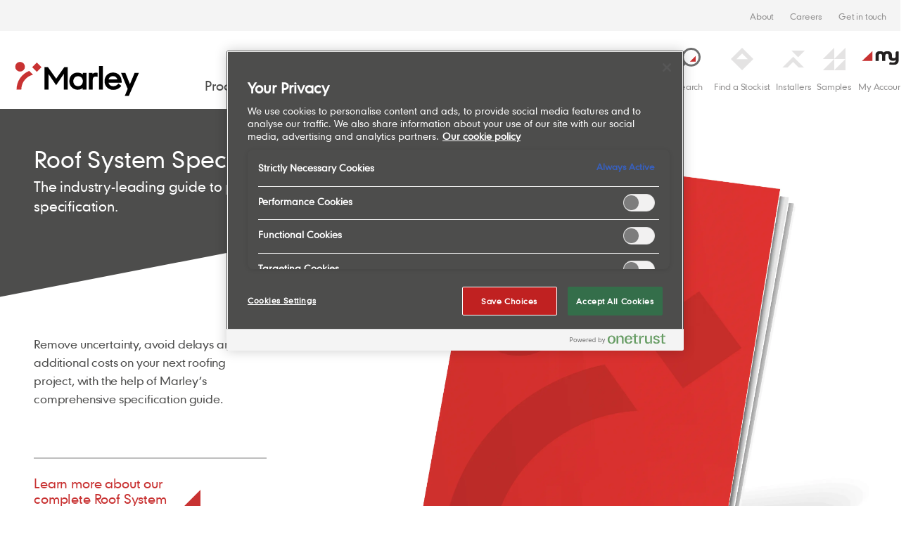

--- FILE ---
content_type: text/html; charset=utf-8
request_url: https://www.marley.co.uk/specguide
body_size: 12627
content:


<!DOCTYPE html>
<html lang="en">
<head>
    <link rel="preload" href="/assets/fonts/Geometric706BT-MediumB.woff2" as="font" crossOrigin="anonymous" />
    <link rel="preload" href="/assets/fonts/marley-icons.woff" as="font" crossOrigin="anonymous" />
    <link rel="stylesheet" type="text/css" href="/assets/styles.css?v=n242b8roijXgZcW">
    <link rel="icon" href="/assets/img/icons/favicon.ico" type="image/x-icon" />
    <link rel="apple-touch-icon" sizes="180x180" href="/assets/img/icons/apple-touch-icon.png">
    <link rel="icon" type="image/png" sizes="32x32" href="/assets/img/icons/favicon-32x32.png">
    <link rel="icon" type="image/png" sizes="16x16" href="/assets/img/icons/favicon-16x16.png">
    <link rel="manifest" href="/assets/img/icons/site.webmanifest">
    <link rel="mask-icon" href="/assets/img/icons/safari-pinned-tab.svg" color="#c83232">
    <meta http-equiv="X-UA-Compatible" content="IE=11,chrome=1">
    <meta name="apple-mobile-web-app-title" content="Marley">
    <meta name="application-name" content="Marley">
    <meta name="msapplication-TileColor" content="#c83232">
    <meta name="theme-color" content="#ffffff">
    <meta name="viewport" content="width=device-width, initial-scale=1.0">
    <title>Roof Systems Specification Guide | Marley</title>

<meta name="description" content="Marley’s comprehensive specification guide can help you to meet all the latest regulations, standards and ensure best practice on every job" />
<meta property="og:type" content="website" />
<meta property="og:title" content="Roof Systems Specification Guide | Marley" />
<meta property="og:description" content="Marley’s comprehensive specification guide can help you to meet all the latest regulations, standards and ensure best practice on every job" />
<meta property="og:image:type" content="image/jpeg" />
<meta property="og:image:width" content="500" />
<meta property="og:image:height" content="500" />
<meta property="og:image:alt" content="Roof Systems Specification Guide | Marley" />
<meta property="og:site_name" content="" />
<meta name="twitter:card" content="summary_large_image">
<meta name="twitter:title" content="Roof Systems Specification Guide | Marley">
<meta name="twitter:description" content="Marley’s comprehensive specification guide can help you to meet all the latest regulations, standards and ensure best practice on every job">
<link rel="canonical" href="https://www.marley.co.uk/specguide" />
        <link rel="alternate" hreflang="en" href="https://www.marley.co.uk/specguide" />


            <script id="schema" type="application/ld+json">
                                                               </script>


    
<meta name="VIcurrentDateTime" content="638978824754260291" />
<meta name="VirtualFolder" content="/" />
<script type="text/javascript" src="/layouts/system/VisitorIdentification.js"></script>

    <script src="/assets/main.min.js?v=LTUyjy3sKL802p0" defer></script>
    <meta name="google-site-verification" content="YZmHFfjAPf0phh_HyodKaKs9tbAqtlS36NqU42GFXAU" />

<!-- Google Tag Manager -->
<script>(function(w,d,s,l,i){w[l]=w[l]||[];w[l].push({'gtm.start':
new Date().getTime(),event:'gtm.js'});var f=d.getElementsByTagName(s)[0],
j=d.createElement(s),dl=l!='dataLayer'?'&l='+l:'';j.async=true;j.src=
'https://www.googletagmanager.com/gtm.js?id='+i+dl;f.parentNode.insertBefore(j,f);
})(window,document,'script','dataLayer','GTM-KLQWHNW');</script>
<!-- End Google Tag Manager -->
<script>var t_code = "DS-14723-3905-982";</script>
    <script src="//ds360.co/track/script.js"></script>
    
    <meta name="format-detection" content="telephone=no">
</head>
<body data-controller="global samples search form master" class="text-grey-dark" data-maps-api-key="AIzaSyAP_4bBxOPv3eWm_w0Y1Ce0kmtiAfNacvs" >
    


    <!-- Google Tag Manager (noscript) -->
<noscript><iframe src="https://www.googletagmanager.com/ns.html?id=GTM-KLQWHNW"
height="0" width="0" style="display:none;visibility:hidden"></iframe></noscript>
<!-- End Google Tag Manager (noscript) -->
    

    


<header class="sticky  pin-t  z-20  bg-white  px-0  lg:pt-18  lg:pb-0  xl:pb-0  js-header" data-target="samples.header">
    <div class="container  flex  flex-wrap  lg:flex-no-wrap  justify-between  items-end" data-target="master.lazyLoaded" data-controller="navigation">
        <a href="/" class="w-40  lg:w-54  xl:mr-18  flex-no-shrink  flex-no-grow  self-center  lg:self-end  xl:self-end">
            <svg xmlns="http://www.w3.org/2000/svg" viewBox="0 0 356.4 127.2" class="text-red  header__logo">
                <style>
                    .red-fill {
                        fill: #c83232;
                    }
                </style>

                <path class="logo-name" d="M219.2 59.4c-4.6 0-6.7 2.9-6.7 8.7v21.1h-8.9v-38h8.6v2.3c2.2-2 5-2.9 7.9-2.9.6 0 1.3 0 1.7.1.7.1 1.5.3 1.8.4v9c-.7-.2-3-.7-4.4-.7zM226.9 35.5v53.7h8.8V35.5zM279 71.8c0-13.1-8.2-21.5-19.8-21.5-12.1 0-19.5 8.7-19.5 20.1 0 11.5 8.8 19.6 20 19.6 9.2 0 14.2-4.4 17.5-8.1l.9-1.1-6.6-5.3-.8 1c-2.6 3-6.3 5.2-10.8 5.2-7.9 0-10.8-5.6-11.1-8.2H279v-1.7zm-9.9-5.9h-20.2c1-3.9 4.7-7.4 10.2-7.4 5.3.1 8.9 3.3 10 7.4zM297.9 77l-10.5-25.8h-9.9l15.3 36.7-6.8 15.9h9.3l23.1-52.6h-9.8z" />
                <circle class="red-fill" cx="46" cy="37" r="11.1" />
                <path class="red-fill" d="M73.647 38.034l10.677-10.677 10.677 10.677-10.677 10.677zM48.9 89.2c0-17.4 12.5-30.6 26.7-33.9l-8.7-8.7C50.4 53.2 38 69.1 38 89.2h10.9z" />
                <path class="logo-name" d="M128.8 64.4L147.4 38h8v51.2h-9.2V53.6l-17.5 25.7-17.5-25.7v35.6H102V38h8l18.8 26.4zM190 51.2v3.7c-1.2-1-5.2-4.4-11.9-4.4-10.8 0-19.2 7.2-19.2 19.6 0 12.4 9.8 19.6 19.2 19.6 5.2 0 9.1-1.9 11.4-4.1v3.6h8.9v-38H190zm-11 30.4c-6.3 0-10.9-4.5-10.9-11.4 0-7 4.6-11.4 10.9-11.4 6.3 0 10.9 4.5 10.9 11.4s-4.6 11.4-10.9 11.4z" />
            </svg>
        </a>

        <div class="block  lg:hidden  self-center  flex  items-center">
    <div class="block  float-left  nav__search">
        <a href="#" data-action="click->search#toggleSearch">
            <svg xmlns="http://www.w3.org/2000/svg" viewBox="0 0 33.621 33.621" class="w-8  mt-1">
                <defs>
                    <style>
                        .cls-1 {
                            fill: none;
                            stroke: #4d4d4c;
                            stroke-linecap: square;
                            stroke-linejoin: round;
                            stroke-miterlimit: 10;
                            stroke-width: 3px
                        }
                    </style>
                </defs>
                <g id="Group_56" data-name="Group 56" transform="translate(.021)"><g id="Group_32" data-name="Group 32" transform="translate(2.1 1.5)"><circle id="Ellipse_4" data-name="Ellipse 4" class="cls-1" cx="12.528" cy="12.528" r="12.528" transform="translate(4.944)" /><g id="Group_31" data-name="Group 31" transform="translate(0 21.874)"><path id="Line_4" data-name="Line 4" class="cls-1" d="M8.126 0L0 8.126" /></g></g><path id="Path_213" data-name="Path 213" d="M33.765 25.865H25.3l8.465-8.465z" transform="translate(-7.489 -5.133)" fill="#c83232" /></g>
            </svg>
        </a>
    </div>

    <div class="nav__trigger  inline-block  px-4  py-6" data-target="navigation.trigger" data-action="click->navigation#openNav">
        <div class="samples__count  hidden  absolute  pin-t  pin-r" data-target="samples.counter"></div>
        <span></span>
    </div>
</div>

        <div class="nav  absolute  lg:static  flex  flex-wrap lg:flex-no-wrap  lg:justify-end  xl:justify-between  w-full  overflow-x-hidden  overflow-y-auto  lg:overflow-visible  bg-white  border-t  lg:border-t-0  border-grey-light" data-target="navigation.nav">
            <div id="accordionSubNav" class="bg-white fixed w-full h-full z-20 lg:hidden px-6"></div>
<div class="nav__primary  overflow-hidden  flex flex-grow lg:items-end justify-between lg:pr-8 xl:pr-16">
        <ul class="w-full  list-reset  flex  flex-wrap lg:items-end lg:flex-no-wrap lg:justify-around  xl:justify-between">
            <li class="nav__item  w-full  lg:w-auto  block  lg:inline-block  px-6  lg:pl-0 lg:pr-2 xxl:pr-8">
                <a href="/products"
                   target=""
                   class="nav__link  text-lg  leading-none  no-underline  text-grey-dark  lg:hover:text-red  border-b  lg:border-b-0  border-grey-light  py-6  lg:pt-0 xl:whitespace-no-wrap lg:text-center" data-action="click->navigation#toggleAccordionNav">
                    Products <i class="fa fa-caret-down lg:hidden"></i>
                </a>

                
                    <div class="nav__accordion  lg:bg-offwhite  relative  z-10  lg:pin-l  lg:pin-r overflow-y-hidden lg:overflow-y-hidden lg:absolute">
                        <div class="w-full  lg:border-t-7  border-grey-dark  block"></div>
                        <div class="container lg:px-6  xxl:px-0  lg:py-8  flex  flex-wrap  lg:flex-no-wrap  nav__mega__inner">
                            <div class="w-full  flex  flex-col  lg:flex-row justify-center">


<div class="w-full  nav__mega__column lg:px-3 xl:px-6">
    <div class="h-full">
<div class="w-full  nav__submenu" data-target="navigation.subnav">
                    <div class="px-0 mt-3">
                            <a href="/roof-tiles" target="" class="nav__link block  w-full  nav__submenu__header text-grey-dark text-lg lg:text-red  lg:text-xl  lg:text-2xl  xxl:text-3xl  no-underline lg:pr-0  lg:pt-0 lg:pb-3 flex items-center justify-between" data-action="click-&gt;navigation#openAccordionSubNav">
                                Roof Tiles
                                    <i class="fa fa-chevron-right text-red lg:hidden"></i>
        </a>
    </div>

                    <div class="nav__submenu__links">
                        <div class="w-full py-6 border-b-3 mb-6 lg:hidden">
                            <a class="text-lg  leading-none  no-underline  text-grey-dark" data-action="click->navigation#closeAccordionSubNav"><i class="fa fa-caret-left mr-3 "></i> Products </a>
                        </div>
                        <div class="px-0 mt-3 lg:hidden">
                                <a href="/roof-tiles" target="" class="block  w-full  nav__submenu__header  text-red  text-xl  lg:text-2xl  xxl:text-3xl  no-underline lg:pr-0  pb-3  lg:pt-0 flex items-center justify-between">
                                    Roof Tiles
                    </a>
                        </div>
                        <ul class="px-0  list-reset">
                                <li class="py-2  lg:pb-4  lg:pt-0">

                    <a href="/roof-tiles/concrete-roof-tiles" target="" class="no-underline  text-grey-dark  hover:text-red  text-base">
                        Concrete Roof Tiles
                    </a>
            </li>
                                <li class="py-2  lg:pb-4  lg:pt-0">

                    <a href="/roof-tiles/clay-roof-tiles" target="" class="no-underline  text-grey-dark  hover:text-red  text-base">
                        Clay Roof Tiles
                    </a>
            </li>
    </ul>
                    </div>
                </div>
<div class="w-full  nav__submenu" data-target="navigation.subnav">
                    <div class="px-0 mt-3">
                            <a href="/renewable-solutions" target="" class="nav__link block  w-full  nav__submenu__header text-grey-dark text-lg lg:text-red  lg:text-xl  lg:text-2xl  xxl:text-3xl  no-underline lg:pr-0  lg:pt-0 lg:pb-3 flex items-center justify-between" data-action="click-&gt;navigation#openAccordionSubNav">
                                Solar
                                    <i class="fa fa-chevron-right text-red lg:hidden"></i>
        </a>
    </div>

                    <div class="nav__submenu__links">
                        <div class="w-full py-6 border-b-3 mb-6 lg:hidden">
                            <a class="text-lg  leading-none  no-underline  text-grey-dark" data-action="click->navigation#closeAccordionSubNav"><i class="fa fa-caret-left mr-3 "></i> Products </a>
                        </div>
                        <div class="px-0 mt-3 lg:hidden">
                                <a href="/renewable-solutions" target="" class="block  w-full  nav__submenu__header  text-red  text-xl  lg:text-2xl  xxl:text-3xl  no-underline lg:pr-0  pb-3  lg:pt-0 flex items-center justify-between">
                                    Solar
                    </a>
                        </div>
                        <ul class="px-0  list-reset">
                                <li class="py-2  lg:pb-4  lg:pt-0">

                    <a href="/solar-roof-tiles/solartile" target="" class="no-underline  text-grey-dark  hover:text-red  text-base">
                        Marley SolarTile&#174;
                    </a>
            </li>
                                <li class="py-2  lg:pb-4  lg:pt-0">

                    <a href="/solar-roof-tiles/es-g2-hybrid-inverter" target="" class="no-underline  text-grey-dark  hover:text-red  text-base">
                        Hybrid Inverter
                    </a>
            </li>
                                <li class="py-2  lg:pb-4  lg:pt-0">

                    <a href="/solar-roof-tiles/clearline-string-inverter" target="" class="no-underline  text-grey-dark  hover:text-red  text-base">
                        String Inverters
                    </a>
            </li>
                                <li class="py-2  lg:pb-4  lg:pt-0">

                    <a href="/solar-roof-tiles/lynx-home-u-series-battery" target="" class="no-underline  text-grey-dark  hover:text-red  text-base">
                        Battery Storage
                    </a>
            </li>
                                <li class="py-2  lg:pb-4  lg:pt-0">

                    <a href="/solar-roof-tiles/ev-charger" target="" class="no-underline  text-grey-dark  hover:text-red  text-base">
                        Marley EV Charger
                    </a>
            </li>
                                <li class="py-2  lg:pb-4  lg:pt-0">

                    <a href="/solar-roof-tiles/arcbox" target="" class="no-underline  text-grey-dark  hover:text-red  text-base">
                        ArcBox
                    </a>
            </li>
    </ul>
                    </div>
                </div>
        </div>
    </div>

        


<div class="w-full  nav__mega__column lg:px-3 xl:px-6">
    <div class="h-full">
<div class="w-full  nav__submenu" data-target="navigation.subnav">
                    <div class="px-0 mt-3">
                            <a href="/roof-base-layers" target="" class="nav__link block  w-full  nav__submenu__header text-grey-dark text-lg lg:text-red  lg:text-xl  lg:text-2xl  xxl:text-3xl  no-underline lg:pr-0  lg:pt-0 lg:pb-3 flex items-center justify-between" data-action="click-&gt;navigation#openAccordionSubNav">
                                Base Layers
                                    <i class="fa fa-chevron-right text-red lg:hidden"></i>
        </a>
    </div>

                    <div class="nav__submenu__links">
                        <div class="w-full py-6 border-b-3 mb-6 lg:hidden">
                            <a class="text-lg  leading-none  no-underline  text-grey-dark" data-action="click->navigation#closeAccordionSubNav"><i class="fa fa-caret-left mr-3 "></i> Products </a>
                        </div>
                        <div class="px-0 mt-3 lg:hidden">
                                <a href="/roof-base-layers" target="" class="block  w-full  nav__submenu__header  text-red  text-xl  lg:text-2xl  xxl:text-3xl  no-underline lg:pr-0  pb-3  lg:pt-0 flex items-center justify-between">
                                    Base Layers
                    </a>
                        </div>
                        <ul class="px-0  list-reset">
                                <li class="py-2  lg:pb-4  lg:pt-0">

                    <a href="/roofing-batten/jb-red-batten" target="" class="no-underline  text-grey-dark  hover:text-red  text-base">
                        JB Red Batten
                    </a>
            </li>
                                <li class="py-2  lg:pb-4  lg:pt-0">

                    <a href="/roofing-batten/type-a-brown-batten" target="" class="no-underline  text-grey-dark  hover:text-red  text-base">
                        Type A Brown Batten
                    </a>
            </li>
                                <li class="py-2  lg:pb-4  lg:pt-0">

                    <a href="/roof-underlays" target="" class="no-underline  text-grey-dark  hover:text-red  text-base">
                        Underlays
                    </a>
            </li>
    </ul>
                    </div>
                </div>
<div class="w-full  nav__submenu" data-target="navigation.subnav">
                    <div class="px-0 mt-3">
                            <a href="/accessories" target="" class="nav__link block  w-full  nav__submenu__header text-grey-dark text-lg lg:text-red  lg:text-xl  lg:text-2xl  xxl:text-3xl  no-underline lg:pr-0  lg:pt-0 lg:pb-3 flex items-center justify-between" data-action="click-&gt;navigation#openAccordionSubNav">
                                Accessories
                                    <i class="fa fa-chevron-right text-red lg:hidden"></i>
        </a>
    </div>

                    <div class="nav__submenu__links">
                        <div class="w-full py-6 border-b-3 mb-6 lg:hidden">
                            <a class="text-lg  leading-none  no-underline  text-grey-dark" data-action="click->navigation#closeAccordionSubNav"><i class="fa fa-caret-left mr-3 "></i> Products </a>
                        </div>
                        <div class="px-0 mt-3 lg:hidden">
                                <a href="/accessories" target="" class="block  w-full  nav__submenu__header  text-red  text-xl  lg:text-2xl  xxl:text-3xl  no-underline lg:pr-0  pb-3  lg:pt-0 flex items-center justify-between">
                                    Accessories
                    </a>
                        </div>
                        <ul class="px-0  list-reset">
                                <li class="py-2  lg:pb-4  lg:pt-0">

                    <a href="/accessories" target="" class="no-underline  text-grey-dark  hover:text-red  text-base">
                        Dry Fix and Ventilation
                    </a>
            </li>
                                <li class="py-2  lg:pb-4  lg:pt-0">

                    <a href="/solar-roof-tiles/arcbox" target="" class="no-underline  text-grey-dark  hover:text-red  text-base">
                        Fire Protection
                    </a>
            </li>
                                <li class="py-2  lg:pb-4  lg:pt-0">

                    <a href="/fittings/ridge-tiles" target="" class="no-underline  text-grey-dark  hover:text-red  text-base">
                        Ridge Tiles
                    </a>
            </li>
                                <li class="py-2  lg:pb-4  lg:pt-0">

                    <a href="/fittings" target="" class="no-underline  text-grey-dark  hover:text-red  text-base">
                        Roof Fittings
                    </a>
            </li>
                                <li class="py-2  lg:pb-4  lg:pt-0">

                    <a href="/fixings" target="" class="no-underline  text-grey-dark  hover:text-red  text-base">
                        Roof Fixings
                    </a>
            </li>
    </ul>
                    </div>
                </div>
        </div>
    </div>

        


<div class="w-full  nav__mega__column lg:px-3 xl:px-6">
    <div class="h-full">
<div class="w-full  nav__submenu" data-target="navigation.subnav">
                    <div class="px-0 mt-3">
                            <a href="/roofsystem" target="" class="nav__link block  w-full  nav__submenu__header text-grey-dark text-lg lg:text-red  lg:text-xl  lg:text-2xl  xxl:text-3xl  no-underline lg:pr-0  lg:pt-0 lg:pb-3 flex items-center justify-between" data-action="click-&gt;navigation#openAccordionSubNav">
                                Roof System
                                    <i class="fa fa-chevron-right text-red lg:hidden"></i>
        </a>
    </div>

                    <div class="nav__submenu__links">
                        <div class="w-full py-6 border-b-3 mb-6 lg:hidden">
                            <a class="text-lg  leading-none  no-underline  text-grey-dark" data-action="click->navigation#closeAccordionSubNav"><i class="fa fa-caret-left mr-3 "></i> Products </a>
                        </div>
                        <div class="px-0 mt-3 lg:hidden">
                                <a href="/roofsystem" target="" class="block  w-full  nav__submenu__header  text-red  text-xl  lg:text-2xl  xxl:text-3xl  no-underline lg:pr-0  pb-3  lg:pt-0 flex items-center justify-between">
                                    Roof System
                    </a>
                        </div>
                        <ul class="px-0  list-reset">
                                <li class="py-2  lg:pb-4  lg:pt-0">

                    <a href="/roofsystem/architects" target="" class="no-underline  text-grey-dark  hover:text-red  text-base">
                        For Architects
                    </a>
            </li>
                                <li class="py-2  lg:pb-4  lg:pt-0">

                    <a href="/roofsystem/housebuilders" target="" class="no-underline  text-grey-dark  hover:text-red  text-base">
                        For Housebuilders
                    </a>
            </li>
                                <li class="py-2  lg:pb-4  lg:pt-0">

                    <a href="/roofsystem/social-housing-providers" target="" class="no-underline  text-grey-dark  hover:text-red  text-base">
                        For Social Housing Providers
                    </a>
            </li>
                                <li class="py-2  lg:pb-4  lg:pt-0">

                    <a href="/roofsystem/installers" target="" class="no-underline  text-grey-dark  hover:text-red  text-base">
                        For Installers
                    </a>
            </li>
                                <li class="py-2  lg:pb-4  lg:pt-0">

                    <a href="/roofsystem/merchants" target="" class="no-underline  text-grey-dark  hover:text-red  text-base">
                        For Merchants
                    </a>
            </li>
                                <li class="py-2  lg:pb-4  lg:pt-0">

                    <a href="/roofsystem/homeowners" target="" class="no-underline  text-grey-dark  hover:text-red  text-base">
                        For Homeowners
                    </a>
            </li>
    </ul>
                    </div>
                </div>
<div class="w-full  nav__submenu" data-target="navigation.subnav">
                    <div class="px-0 mt-3">
                            <a href="/shingles-and-shakes" target="" class="nav__link block  w-full  nav__submenu__header text-grey-dark text-lg lg:text-red  lg:text-xl  lg:text-2xl  xxl:text-3xl  no-underline lg:pr-0  lg:pt-0 lg:pb-3 flex items-center justify-between" data-action="click-&gt;navigation#openAccordionSubNav">
                                Shingles and Shakes
                                    <i class="fa fa-chevron-right text-red lg:hidden"></i>
        </a>
    </div>

                    <div class="nav__submenu__links">
                        <div class="w-full py-6 border-b-3 mb-6 lg:hidden">
                            <a class="text-lg  leading-none  no-underline  text-grey-dark" data-action="click->navigation#closeAccordionSubNav"><i class="fa fa-caret-left mr-3 "></i> Products </a>
                        </div>
                        <div class="px-0 mt-3 lg:hidden">
                                <a href="/shingles-and-shakes" target="" class="block  w-full  nav__submenu__header  text-red  text-xl  lg:text-2xl  xxl:text-3xl  no-underline lg:pr-0  pb-3  lg:pt-0 flex items-center justify-between">
                                    Shingles and Shakes
                    </a>
                        </div>
                        <ul class="px-0  list-reset">
                                <li class="py-2  lg:pb-4  lg:pt-0">

                    <a href="/shingles-and-shakes/cedar-shingles" target="" class="no-underline  text-grey-dark  hover:text-red  text-base">
                        Cedar Shingles
                    </a>
            </li>
                                <li class="py-2  lg:pb-4  lg:pt-0">

                    <a href="/shingles-and-shakes/cedar-shakes" target="" class="no-underline  text-grey-dark  hover:text-red  text-base">
                        Cedar Shakes
                    </a>
            </li>
    </ul>
                    </div>
                </div>
        </div>
    </div>

        


<div class="w-full  nav__mega__column lg:px-3 xl:px-6">
    <div class="h-full">
        <div class="h-full">
            <div class="w-full  nav__submenu lg:pt-3" data-target="navigation.subnav">
                <a href="/mtar" target="" class="lg:card  block  relative  bg-cover  bg-center  lg:bg-grey-lighter  lg:min-h-80 lg:pb-24 no-underline lg:mb-3">
                    <div class="card__img hidden lg:block" style="background-image: url(/-/media/images/campaigns/morethanaroof/main-landing-page/test-jpg.ashx?rev=45ff9fbf35cb433697ce2072b26b2d6d&amp;hash=2EA8D7F1618B2A636D304DCB1E35B054)"></div>
                    <div class="px-0 lg:p-3 lg:hidden mt-3">
                        <span target="" class="nav__link block  w-full  nav__submenu__header text-grey-dark text-lg lg:text-red  lg:text-xl  lg:text-2xl  xxl:text-3xl  no-underline lg:pr-0  lg:pt-0 lg:pb-3 flex items-center justify-between">
                            It&#39;s more than a roof
                        </span>
                    </div>
                    <div class="hidden lg:flex  items-center  absolute  pin-x  pin-b  products__item__title  bg-white  m-3  sm:min-h-18">
        <div class="block  w-full  text-xs  sm:text-lg  text-grey-dark  p-3  pr-0  md:pr-3  no-underline">
            It&#39;s more than a roof
        </div>
        
        <div class="w-6  md:w-9  self-end  flex-no-shrink">
            <div class="block  relative  bg-red  h-6  md:h-9  w-6  md:w-9  p-1  md:p-3">
                <div class="h-4  triangle  triangle--xs  triangle--white  triangle--bottom-right"></div>
            </div>
        </div>
    </div>
</a>
            </div>
        </div>
        </div>
    </div>

        


<div class="w-full  nav__mega__column lg:px-3 xl:px-6">
    <div class="h-full">
<div class="w-full  nav__submenu" data-target="navigation.subnav">
                    <div class="px-0 mt-3">
                            <a href="/cladding" target="" class="nav__link block  w-full  nav__submenu__header text-grey-dark text-lg lg:text-red  lg:text-xl  lg:text-2xl  xxl:text-3xl  no-underline lg:pr-0  lg:pt-0 lg:pb-3 flex items-center justify-between" data-action="click-&gt;navigation#openAccordionSubNav">
                                Cladding
                                    <i class="fa fa-chevron-right text-red lg:hidden"></i>
        </a>
    </div>

                    <div class="nav__submenu__links">
                        <div class="w-full py-6 border-b-3 mb-6 lg:hidden">
                            <a class="text-lg  leading-none  no-underline  text-grey-dark" data-action="click->navigation#closeAccordionSubNav"><i class="fa fa-caret-left mr-3 "></i> Products </a>
                        </div>
                        <div class="px-0 mt-3 lg:hidden">
                                <a href="/cladding" target="" class="block  w-full  nav__submenu__header  text-red  text-xl  lg:text-2xl  xxl:text-3xl  no-underline lg:pr-0  pb-3  lg:pt-0 flex items-center justify-between">
                                    Cladding
                    </a>
                        </div>
                        <ul class="px-0  list-reset">
                                <li class="py-2  lg:pb-4  lg:pt-0">

                    <a href="/cladding/marley-weatherboard" target="" class="no-underline  text-grey-dark  hover:text-red  text-base">
                        Marley Weatherboard
                    </a>
            </li>
                                <li class="py-2  lg:pb-4  lg:pt-0">

                    <a href="/weatherboard-trims" target="" class="no-underline  text-grey-dark  hover:text-red  text-base">
                        Trims
                    </a>
            </li>
                                <li class="py-2  lg:pb-4  lg:pt-0">

                    <a href="/cladding/marley-weatherboard-screws" target="" class="no-underline  text-grey-dark  hover:text-red  text-base">
                        Screws
                    </a>
            </li>
                                <li class="py-2  lg:pb-4  lg:pt-0">

                    <a href="/cladding/epdm-adhesive-tape" target="" class="no-underline  text-grey-dark  hover:text-red  text-base">
                        EPDM Adhesive Tape
                    </a>
            </li>
                                <li class="py-2  lg:pb-4  lg:pt-0">

                    <a href="/cladding/weatherboard-touch-up-paint" target="" class="no-underline  text-grey-dark  hover:text-red  text-base">
                        Touch Up Paint
                    </a>
            </li>
    </ul>
                    </div>
                </div>
        </div>
    </div>

        
                                </div>
                        </div>
                    </div>
            </li>
            <li class="nav__item  w-full  lg:w-auto  block  lg:inline-block  px-6  lg:pl-0 lg:pr-2 xxl:pr-8">
                <a href="/support"
                   target=""
                   class="nav__link  text-lg  leading-none  no-underline  text-grey-dark  lg:hover:text-red  border-b  lg:border-b-0  border-grey-light  py-6  lg:pt-0 xl:whitespace-no-wrap lg:text-center" data-action="click->navigation#toggleAccordionNav">
                    Help &amp; Support <i class="fa fa-caret-down lg:hidden"></i>
                </a>

                
                    <div class="nav__accordion  lg:bg-offwhite  relative  z-10  lg:pin-l  lg:pin-r overflow-y-hidden lg:overflow-y-hidden lg:absolute">
                        <div class="w-full  lg:border-t-7  border-grey-dark  block"></div>
                        <div class="container lg:px-6  xxl:px-0  lg:py-8  flex  flex-wrap  lg:flex-no-wrap  nav__mega__inner">
                            <div class="w-full  flex  flex-col  lg:flex-row justify-center">


<div class="w-full  nav__mega__column lg:px-3 xl:px-6">
    <div class="h-full">
<div class="w-full  nav__submenu" data-target="navigation.subnav">
                    <div class="px-0 mt-3">
                            <a href="/about" target="" class="nav__link block  w-full  nav__submenu__header text-grey-dark text-lg lg:text-red  lg:text-xl  lg:text-2xl  xxl:text-3xl  no-underline lg:pr-0  lg:pt-0 lg:pb-3 flex items-center justify-between" data-action="click-&gt;navigation#openAccordionSubNav">
                                About us
                                    <i class="fa fa-chevron-right text-red lg:hidden"></i>
        </a>
    </div>

                    <div class="nav__submenu__links">
                        <div class="w-full py-6 border-b-3 mb-6 lg:hidden">
                            <a class="text-lg  leading-none  no-underline  text-grey-dark" data-action="click->navigation#closeAccordionSubNav"><i class="fa fa-caret-left mr-3 "></i> Help &amp; Support </a>
                        </div>
                        <div class="px-0 mt-3 lg:hidden">
                                <a href="/about" target="" class="block  w-full  nav__submenu__header  text-red  text-xl  lg:text-2xl  xxl:text-3xl  no-underline lg:pr-0  pb-3  lg:pt-0 flex items-center justify-between">
                                    About us
                    </a>
                        </div>
                        <ul class="px-0  list-reset">
                                <li class="py-2  lg:pb-4  lg:pt-0">

                    <a href="/about/innovation" target="" class="no-underline  text-grey-dark  hover:text-red  text-base">
                        Innovation
                    </a>
            </li>
                                <li class="py-2  lg:pb-4  lg:pt-0">

                    <a href="/history" target="" class="no-underline  text-grey-dark  hover:text-red  text-base">
                        Our history
                    </a>
            </li>
                                <li class="py-2  lg:pb-4  lg:pt-0">

                    <a href="/careers" target="" class="no-underline  text-grey-dark  hover:text-red  text-base">
                        Careers
                    </a>
            </li>
    </ul>
                    </div>
                </div>
        </div>
    </div>

        


<div class="w-full  nav__mega__column lg:px-3 xl:px-6">
    <div class="h-full">
<div class="w-full  nav__submenu" data-target="navigation.subnav">
                    <div class="px-0 mt-3">
                            <a href="/contact-us" target="" class="nav__link block  w-full  nav__submenu__header text-grey-dark text-lg lg:text-red  lg:text-xl  lg:text-2xl  xxl:text-3xl  no-underline lg:pr-0  lg:pt-0 lg:pb-3 flex items-center justify-between" data-action="click-&gt;navigation#openAccordionSubNav">
                                Contact us
                                    <i class="fa fa-chevron-right text-red lg:hidden"></i>
        </a>
    </div>

                    <div class="nav__submenu__links">
                        <div class="w-full py-6 border-b-3 mb-6 lg:hidden">
                            <a class="text-lg  leading-none  no-underline  text-grey-dark" data-action="click->navigation#closeAccordionSubNav"><i class="fa fa-caret-left mr-3 "></i> Help &amp; Support </a>
                        </div>
                        <div class="px-0 mt-3 lg:hidden">
                                <a href="/contact-us" target="" class="block  w-full  nav__submenu__header  text-red  text-xl  lg:text-2xl  xxl:text-3xl  no-underline lg:pr-0  pb-3  lg:pt-0 flex items-center justify-between">
                                    Contact us
                    </a>
                        </div>
                        <ul class="px-0  list-reset">
                                <li class="py-2  lg:pb-4  lg:pt-0">

                    <a href="/contact-us" target="" class="no-underline  text-grey-dark  hover:text-red  text-base">
                        Get in touch
                    </a>
            </li>
                                <li class="py-2  lg:pb-4  lg:pt-0">

                    <a href="/contact-us" target="" class="no-underline  text-grey-dark  hover:text-red  text-base">
                        Our locations
                    </a>
            </li>
    </ul>
                    </div>
                </div>
        </div>
    </div>

        


<div class="w-full  nav__mega__column lg:px-3 xl:px-6">
    <div class="h-full">
<div class="w-full  nav__submenu" data-target="navigation.subnav">
                    <div class="px-0 mt-3">
                            <a href="/support" target="" class="nav__link block  w-full  nav__submenu__header text-grey-dark text-lg lg:text-red  lg:text-xl  lg:text-2xl  xxl:text-3xl  no-underline lg:pr-0  lg:pt-0 lg:pb-3 flex items-center justify-between" data-action="click-&gt;navigation#openAccordionSubNav">
                                Support
                                    <i class="fa fa-chevron-right text-red lg:hidden"></i>
        </a>
    </div>

                    <div class="nav__submenu__links">
                        <div class="w-full py-6 border-b-3 mb-6 lg:hidden">
                            <a class="text-lg  leading-none  no-underline  text-grey-dark" data-action="click->navigation#closeAccordionSubNav"><i class="fa fa-caret-left mr-3 "></i> Help &amp; Support </a>
                        </div>
                        <div class="px-0 mt-3 lg:hidden">
                                <a href="/support" target="" class="block  w-full  nav__submenu__header  text-red  text-xl  lg:text-2xl  xxl:text-3xl  no-underline lg:pr-0  pb-3  lg:pt-0 flex items-center justify-between">
                                    Support
                    </a>
                        </div>
                        <ul class="px-0  list-reset">
                                <li class="py-2  lg:pb-4  lg:pt-0">

                    <a href="/blog" target="" class="no-underline  text-grey-dark  hover:text-red  text-base">
                        Blogs
                    </a>
            </li>
                                <li class="py-2  lg:pb-4  lg:pt-0">

                    <a href="/britishstandards" target="" class="no-underline  text-grey-dark  hover:text-red  text-base">
                        British Standards
                    </a>
            </li>
                                <li class="py-2  lg:pb-4  lg:pt-0">

                    <a href="/brochures" target="" class="no-underline  text-grey-dark  hover:text-red  text-base">
                        Brochures
                    </a>
            </li>
                                <li class="py-2  lg:pb-4  lg:pt-0">

                    <a href="/case-studies" target="" class="no-underline  text-grey-dark  hover:text-red  text-base">
                        Case Studies
                    </a>
            </li>
                                <li class="py-2  lg:pb-4  lg:pt-0">

                    <a href="/support" target="" class="no-underline  text-grey-dark  hover:text-red  text-base">
                        FAQs
                    </a>
            </li>
                                <li class="py-2  lg:pb-4  lg:pt-0">

                    <a href="/training-and-cpd-page" target="" class="no-underline  text-grey-dark  hover:text-red  text-base">
                        Training &amp; CPD
                    </a>
            </li>
                                <li class="py-2  lg:pb-4  lg:pt-0">

                    <a href="/student-zone" target="" class="no-underline  text-grey-dark  hover:text-red  text-base">
                        Student Zone
                    </a>
            </li>
    </ul>
                    </div>
                </div>
        </div>
    </div>

        
                                </div>
                        </div>
                    </div>
            </li>
            <li class="nav__item  w-full  lg:w-auto  block  lg:inline-block  px-6  lg:pl-0 lg:pr-2 xxl:pr-8">
                <a href="/technical-services/roof-fixing-specification"
                   target=""
                   class="nav__link  text-lg  leading-none  no-underline  text-grey-dark  lg:hover:text-red  border-b  lg:border-b-0  border-grey-light  py-6  lg:pt-0 xl:whitespace-no-wrap lg:text-center" data-action="click->navigation#toggleAccordionNav">
                    Technical Services <i class="fa fa-caret-down lg:hidden"></i>
                </a>

                
                    <div class="nav__accordion  lg:bg-offwhite  relative  z-10  lg:pin-l  lg:pin-r overflow-y-hidden lg:overflow-y-hidden lg:absolute">
                        <div class="w-full  lg:border-t-7  border-grey-dark  block"></div>
                        <div class="container lg:px-6  xxl:px-0  lg:py-8  flex  flex-wrap  lg:flex-no-wrap  nav__mega__inner">
                            <div class="w-full  flex  flex-col  lg:flex-row justify-center">
    <div class="circular-card w-full h-full">
        <div class="h-full">
            <div class="w-full  nav__submenu lg:pt-3">
                <a href="/technical-services/bim" target="" class="card  block  relative  bg-cover  bg-center  lg:bg-red">
                    <div class="card__img hidden lg:block" style="background-image: url(/-/media/images/navigation/tech-services-2021/bim_2-jpg.ashx?rev=776d814313bc49f5879bf2e98d81eb14&amp;hash=44BE002CCDF43B9A0F21EB856A6E15A3)"></div>
                    <div class="px-0 lg:p-3 lg:hidden mt-3">
                        <span target="" class="nav__link block  w-full  nav__submenu__header text-grey-dark text-lg lg:text-red  lg:text-xl  lg:text-2xl  xxl:text-3xl  no-underline lg:pr-0  lg:pt-0 lg:pb-3 flex items-center justify-between">
                            BIM Files
                        </span>
                    </div>
                    <div class="hidden lg:flex  items-center  absolute  pin-x  pin-b  products__item__title  bg-white  m-3  sm:min-h-18 lg:min-h-0">
                        <div class="block  w-full  text-xs  sm:text-lg  text-grey-dark  p-3  pr-0  md:pr-3  no-underline">
                            BIM Files
                        </div>

                        <div class="w-6  md:w-9  self-end  flex-no-shrink">
                            <div class="block  relative  bg-red  h-6  md:h-9  w-6  md:w-9  p-1  md:p-3">
                                <div class="h-4  triangle  triangle--xs  triangle--white  triangle--bottom-right"></div>
                            </div>
                        </div>
                    </div>
                </a>
            </div>
        </div>
    </div>
    <div class="circular-card w-full h-full">
        <div class="h-full">
            <div class="w-full  nav__submenu lg:pt-3">
                <a href="/technical-services/cad" target="" class="card  block  relative  bg-cover  bg-center  lg:bg-red">
                    <div class="card__img hidden lg:block" style="background-image: url(/-/media/images/navigation/tech-services-2021/cad_2-jpg.ashx?rev=2e3a82aad73942fabf6a40cf45e5f693&amp;hash=24BDB79269F52F7BADE756C3492957A5)"></div>
                    <div class="px-0 lg:p-3 lg:hidden mt-3">
                        <span target="" class="nav__link block  w-full  nav__submenu__header text-grey-dark text-lg lg:text-red  lg:text-xl  lg:text-2xl  xxl:text-3xl  no-underline lg:pr-0  lg:pt-0 lg:pb-3 flex items-center justify-between">
                            CAD drawings
                        </span>
                    </div>
                    <div class="hidden lg:flex  items-center  absolute  pin-x  pin-b  products__item__title  bg-white  m-3  sm:min-h-18 lg:min-h-0">
                        <div class="block  w-full  text-xs  sm:text-lg  text-grey-dark  p-3  pr-0  md:pr-3  no-underline">
                            CAD drawings
                        </div>

                        <div class="w-6  md:w-9  self-end  flex-no-shrink">
                            <div class="block  relative  bg-red  h-6  md:h-9  w-6  md:w-9  p-1  md:p-3">
                                <div class="h-4  triangle  triangle--xs  triangle--white  triangle--bottom-right"></div>
                            </div>
                        </div>
                    </div>
                </a>
            </div>
        </div>
    </div>
    <div class="circular-card w-full h-full">
        <div class="h-full">
            <div class="w-full  nav__submenu lg:pt-3">
                <a href="/technical-services/roofing-estimator" target="" class="card  block  relative  bg-cover  bg-center  lg:bg-red">
                    <div class="card__img hidden lg:block" style="background-image: url(/-/media/images/navigation/tech-services-2021/estimator_2-jpg.ashx?rev=d9e252515af94f2aad8f15e72393013c&amp;hash=D4E982C28E498B09E55AA923990ED168)"></div>
                    <div class="px-0 lg:p-3 lg:hidden mt-3">
                        <span target="" class="nav__link block  w-full  nav__submenu__header text-grey-dark text-lg lg:text-red  lg:text-xl  lg:text-2xl  xxl:text-3xl  no-underline lg:pr-0  lg:pt-0 lg:pb-3 flex items-center justify-between">
                            Estimator
                        </span>
                    </div>
                    <div class="hidden lg:flex  items-center  absolute  pin-x  pin-b  products__item__title  bg-white  m-3  sm:min-h-18 lg:min-h-0">
                        <div class="block  w-full  text-xs  sm:text-lg  text-grey-dark  p-3  pr-0  md:pr-3  no-underline">
                            Estimator
                        </div>

                        <div class="w-6  md:w-9  self-end  flex-no-shrink">
                            <div class="block  relative  bg-red  h-6  md:h-9  w-6  md:w-9  p-1  md:p-3">
                                <div class="h-4  triangle  triangle--xs  triangle--white  triangle--bottom-right"></div>
                            </div>
                        </div>
                    </div>
                </a>
            </div>
        </div>
    </div>
    <div class="circular-card w-full h-full">
        <div class="h-full">
            <div class="w-full  nav__submenu lg:pt-3">
                <a href="/technical-services/roof-fixing-specification" target="" class="card  block  relative  bg-cover  bg-center  lg:bg-red">
                    <div class="card__img hidden lg:block" style="background-image: url(/-/media/images/navigation/tech-services-2021/fixingspec_2-jpg.ashx?rev=3dd03db9c3cd42baa649b802718d2874&amp;hash=B9E014123F2412D5BB549E1712CBBD7C)"></div>
                    <div class="px-0 lg:p-3 lg:hidden mt-3">
                        <span target="" class="nav__link block  w-full  nav__submenu__header text-grey-dark text-lg lg:text-red  lg:text-xl  lg:text-2xl  xxl:text-3xl  no-underline lg:pr-0  lg:pt-0 lg:pb-3 flex items-center justify-between">
                            Fixing Spec
                        </span>
                    </div>
                    <div class="hidden lg:flex  items-center  absolute  pin-x  pin-b  products__item__title  bg-white  m-3  sm:min-h-18 lg:min-h-0">
                        <div class="block  w-full  text-xs  sm:text-lg  text-grey-dark  p-3  pr-0  md:pr-3  no-underline">
                            Fixing Spec
                        </div>

                        <div class="w-6  md:w-9  self-end  flex-no-shrink">
                            <div class="block  relative  bg-red  h-6  md:h-9  w-6  md:w-9  p-1  md:p-3">
                                <div class="h-4  triangle  triangle--xs  triangle--white  triangle--bottom-right"></div>
                            </div>
                        </div>
                    </div>
                </a>
            </div>
        </div>
    </div>
    <div class="circular-card w-full h-full">
        <div class="h-full">
            <div class="w-full  nav__submenu lg:pt-3">
                <a href="/technical-services/specrite" target="" class="card  block  relative  bg-cover  bg-center  lg:bg-red">
                    <div class="card__img hidden lg:block" style="background-image: url(/-/media/images/navigation/tech-services-2021/spec-rite-jpg.ashx?rev=d4f0711430dc4483989bf2485a5eddea&amp;hash=094C3A5AD1833C063F7E376A2F99F551)"></div>
                    <div class="px-0 lg:p-3 lg:hidden mt-3">
                        <span target="" class="nav__link block  w-full  nav__submenu__header text-grey-dark text-lg lg:text-red  lg:text-xl  lg:text-2xl  xxl:text-3xl  no-underline lg:pr-0  lg:pt-0 lg:pb-3 flex items-center justify-between">
                            Specrite
                        </span>
                    </div>
                    <div class="hidden lg:flex  items-center  absolute  pin-x  pin-b  products__item__title  bg-white  m-3  sm:min-h-18 lg:min-h-0">
                        <div class="block  w-full  text-xs  sm:text-lg  text-grey-dark  p-3  pr-0  md:pr-3  no-underline">
                            Specrite
                        </div>

                        <div class="w-6  md:w-9  self-end  flex-no-shrink">
                            <div class="block  relative  bg-red  h-6  md:h-9  w-6  md:w-9  p-1  md:p-3">
                                <div class="h-4  triangle  triangle--xs  triangle--white  triangle--bottom-right"></div>
                            </div>
                        </div>
                    </div>
                </a>
            </div>
        </div>
    </div>
    <div class="circular-card w-full h-full">
        <div class="h-full">
            <div class="w-full  nav__submenu lg:pt-3">
                <a href="/technical-services/solar-configurator" target="" class="card  block  relative  bg-cover  bg-center  lg:bg-red">
                    <div class="card__img hidden lg:block" style="background-image: url(/-/media/images/navigation/tech-services-2021/solar-config-logo.ashx?rev=e744a21dbfb947a5a505f8d792c048a4&amp;hash=BCC222249B36302E434215E96016A50E)"></div>
                    <div class="px-0 lg:p-3 lg:hidden mt-3">
                        <span target="" class="nav__link block  w-full  nav__submenu__header text-grey-dark text-lg lg:text-red  lg:text-xl  lg:text-2xl  xxl:text-3xl  no-underline lg:pr-0  lg:pt-0 lg:pb-3 flex items-center justify-between">
                            Solar Designer
                        </span>
                    </div>
                    <div class="hidden lg:flex  items-center  absolute  pin-x  pin-b  products__item__title  bg-white  m-3  sm:min-h-18 lg:min-h-0">
                        <div class="block  w-full  text-xs  sm:text-lg  text-grey-dark  p-3  pr-0  md:pr-3  no-underline">
                            Solar Designer
                        </div>

                        <div class="w-6  md:w-9  self-end  flex-no-shrink">
                            <div class="block  relative  bg-red  h-6  md:h-9  w-6  md:w-9  p-1  md:p-3">
                                <div class="h-4  triangle  triangle--xs  triangle--white  triangle--bottom-right"></div>
                            </div>
                        </div>
                    </div>
                </a>
            </div>
        </div>
    </div>
                                </div>
                        </div>
                    </div>
            </li>
            <li class="nav__item  w-full  lg:w-auto  block  lg:inline-block  px-6  lg:pl-0 lg:pr-2 xxl:pr-8">
                <a href="/sustainability"
                   target=""
                   class="nav__link  text-lg  leading-none  no-underline  text-grey-dark  lg:hover:text-red  border-b  lg:border-b-0  border-grey-light  py-6  lg:pt-0 xl:whitespace-no-wrap lg:text-center" data-action="click->navigation#toggleAccordionNav">
                    Sustainability <i class="fa fa-caret-down lg:hidden"></i>
                </a>

                
                    <div class="nav__accordion  lg:bg-offwhite  relative  z-10  lg:pin-l  lg:pin-r overflow-y-hidden lg:overflow-y-hidden lg:absolute">
                        <div class="w-full  lg:border-t-7  border-grey-dark  block"></div>
                        <div class="container lg:px-6  xxl:px-0  lg:py-8  flex  flex-wrap  lg:flex-no-wrap  nav__mega__inner">
                            <div class="w-full  flex  flex-col  lg:flex-row justify-center">


<div class="w-full  nav__mega__column lg:px-3 xl:px-6">
    <div class="h-full">
<div class="w-full  nav__submenu" data-target="navigation.subnav">
                    <div class="px-0 mt-3">
                            <a href="/sustainability/planet" target="" class="nav__link block  w-full  nav__submenu__header text-grey-dark text-lg lg:text-red  lg:text-xl  lg:text-2xl  xxl:text-3xl  no-underline lg:pr-0  lg:pt-0 lg:pb-3 flex items-center justify-between" data-action="click-&gt;navigation#openAccordionSubNav">
                                Planet
                                    <i class="fa fa-chevron-right text-red lg:hidden"></i>
        </a>
    </div>

                    <div class="nav__submenu__links">
                        <div class="w-full py-6 border-b-3 mb-6 lg:hidden">
                            <a class="text-lg  leading-none  no-underline  text-grey-dark" data-action="click->navigation#closeAccordionSubNav"><i class="fa fa-caret-left mr-3 "></i> Sustainability </a>
                        </div>
                        <div class="px-0 mt-3 lg:hidden">
                                <a href="/sustainability/planet" target="" class="block  w-full  nav__submenu__header  text-red  text-xl  lg:text-2xl  xxl:text-3xl  no-underline lg:pr-0  pb-3  lg:pt-0 flex items-center justify-between">
                                    Planet
                    </a>
                        </div>
                        <ul class="px-0  list-reset">
                                <li class="py-2  lg:pb-4  lg:pt-0">

                    <a href="/sustainability/planet/climate-action" target="" class="no-underline  text-grey-dark  hover:text-red  text-base">
                        Climate action
                    </a>
            </li>
                                <li class="py-2  lg:pb-4  lg:pt-0">

                    <a href="/sustainability/planet/natural-resources" target="" class="no-underline  text-grey-dark  hover:text-red  text-base">
                        Natural resources
                    </a>
            </li>
                                <li class="py-2  lg:pb-4  lg:pt-0">

                    <a href="/sustainability/planet/biodiversity" target="" class="no-underline  text-grey-dark  hover:text-red  text-base">
                        Biodiversity
                    </a>
            </li>
                                <li class="py-2  lg:pb-4  lg:pt-0">

                    <a href="/sustainability/planet/building-sustainably" target="" class="no-underline  text-grey-dark  hover:text-red  text-base">
                        Building sustainably
                    </a>
            </li>
    </ul>
                    </div>
                </div>
        </div>
    </div>

        


<div class="w-full  nav__mega__column lg:px-3 xl:px-6">
    <div class="h-full">
<div class="w-full  nav__submenu" data-target="navigation.subnav">
                    <div class="px-0 mt-3">
                            <a href="/sustainability/people" target="" class="nav__link block  w-full  nav__submenu__header text-grey-dark text-lg lg:text-red  lg:text-xl  lg:text-2xl  xxl:text-3xl  no-underline lg:pr-0  lg:pt-0 lg:pb-3 flex items-center justify-between" data-action="click-&gt;navigation#openAccordionSubNav">
                                People
                                    <i class="fa fa-chevron-right text-red lg:hidden"></i>
        </a>
    </div>

                    <div class="nav__submenu__links">
                        <div class="w-full py-6 border-b-3 mb-6 lg:hidden">
                            <a class="text-lg  leading-none  no-underline  text-grey-dark" data-action="click->navigation#closeAccordionSubNav"><i class="fa fa-caret-left mr-3 "></i> Sustainability </a>
                        </div>
                        <div class="px-0 mt-3 lg:hidden">
                                <a href="/sustainability/people" target="" class="block  w-full  nav__submenu__header  text-red  text-xl  lg:text-2xl  xxl:text-3xl  no-underline lg:pr-0  pb-3  lg:pt-0 flex items-center justify-between">
                                    People
                    </a>
                        </div>
                        <ul class="px-0  list-reset">
                                <li class="py-2  lg:pb-4  lg:pt-0">

                    <a href="/sustainability/people/safety-first" target="" class="no-underline  text-grey-dark  hover:text-red  text-base">
                        Safety first
                    </a>
            </li>
                                <li class="py-2  lg:pb-4  lg:pt-0">

                    <a href="/sustainability/people/wellbeing" target="" class="no-underline  text-grey-dark  hover:text-red  text-base">
                        Health and well-being
                    </a>
            </li>
                                <li class="py-2  lg:pb-4  lg:pt-0">

                    <a href="/sustainability/people/training-and-support" target="" class="no-underline  text-grey-dark  hover:text-red  text-base">
                        Training and support
                    </a>
            </li>
    </ul>
                    </div>
                </div>
        </div>
    </div>

        


<div class="w-full  nav__mega__column lg:px-3 xl:px-6">
    <div class="h-full">
<div class="w-full  nav__submenu" data-target="navigation.subnav">
                    <div class="px-0 mt-3">
                            <a href="/sustainability/process" target="" class="nav__link block  w-full  nav__submenu__header text-grey-dark text-lg lg:text-red  lg:text-xl  lg:text-2xl  xxl:text-3xl  no-underline lg:pr-0  lg:pt-0 lg:pb-3 flex items-center justify-between" data-action="click-&gt;navigation#openAccordionSubNav">
                                Process
                                    <i class="fa fa-chevron-right text-red lg:hidden"></i>
        </a>
    </div>

                    <div class="nav__submenu__links">
                        <div class="w-full py-6 border-b-3 mb-6 lg:hidden">
                            <a class="text-lg  leading-none  no-underline  text-grey-dark" data-action="click->navigation#closeAccordionSubNav"><i class="fa fa-caret-left mr-3 "></i> Sustainability </a>
                        </div>
                        <div class="px-0 mt-3 lg:hidden">
                                <a href="/sustainability/process" target="" class="block  w-full  nav__submenu__header  text-red  text-xl  lg:text-2xl  xxl:text-3xl  no-underline lg:pr-0  pb-3  lg:pt-0 flex items-center justify-between">
                                    Process
                    </a>
                        </div>
                        <ul class="px-0  list-reset">
                                <li class="py-2  lg:pb-4  lg:pt-0">

                    <a href="/sustainability/process/our-policies" target="" class="no-underline  text-grey-dark  hover:text-red  text-base">
                        Our policies
                    </a>
            </li>
                                <li class="py-2  lg:pb-4  lg:pt-0">

                    <a href="/sustainability/process/standards-and-certificates" target="" class="no-underline  text-grey-dark  hover:text-red  text-base">
                        Standards and certificates
                    </a>
            </li>
                                <li class="py-2  lg:pb-4  lg:pt-0">

                    <a href="/gender-pay-gap-report" target="" class="no-underline  text-grey-dark  hover:text-red  text-base">
                        Gender pay gap report
                    </a>
            </li>
                                <li class="py-2  lg:pb-4  lg:pt-0">

                    <a href="/modern-slavery-act" target="" class="no-underline  text-grey-dark  hover:text-red  text-base">
                        Modern slavery act
                    </a>
            </li>
                                <li class="py-2  lg:pb-4  lg:pt-0">

                    <a href="" target="" class="no-underline  text-grey-dark  hover:text-red  text-base">
                        UK tax strategy
                    </a>
            </li>
    </ul>
                    </div>
                </div>
        </div>
    </div>

        
                                </div>
                        </div>
                    </div>
            </li>
    </ul>
    </div>


            <div class="nav__secondary w-full lg:block lg:absolute lg:pin-t lg:pin-l lg:w-1/2 order-1">
    <div class="w-full p-0  px-6  lg:px-0 lg:bg-grey-lighter mb-2">
        <div class="container">
            <div class="w-full  flex  flex-wrap items-center lg:py-3 lg:justify-between lg:ml-auto lg:max-w-700">
                <div class="w-full w-auto border-b lg:border-0 pb-6 lg:p-0 lg:m-0">
                    <p class="block  lg:inline  w-full  lg:w-auto  text-lg  lg:text-xs  leading-none  no-underline text-red py-3 pt-6 lg:p-3 ">
                        
                    </p>
                </div>
            </div>
        </div>
    </div>
</div>

            <div class="nav__tertiary  xl:-mt-12  w-full  lg:w-80 xxl:w-106 pt-0  lg:pt-3  xl:pt-0  px-8 lg:px-0  lg:flex-no-grow  lg:flex-no-shrink">
    <div class="relative  flex flex-wrap xs:flex-no-wrap items-end  justify-between  border-b  lg:border-b-0  border-grey-light -mx-2">
        <a href="#" class="hidden  lg:inline-block  no-underline  text-center  text-xs  text-grey-dark  py-6  lg:pt-1  text-grey  hover:text-red mx-2" data-action="click->search#toggleSearch">
            <svg xmlns="http://www.w3.org/2000/svg" viewBox="0 0 33.621 33.621" class="fill-current  block  mx-auto  w-8  h-12  lg:h-8  xl:h-12  pb-4">
                <defs>
                    <style>
                        .cls-1 {
                            fill: none;
                            stroke: #4d4d4c;
                            stroke-linecap: square;
                            stroke-linejoin: round;
                            stroke-miterlimit: 10;
                            stroke-width: 3px
                        }
                    </style>
                </defs>
                <g id="Group_56" data-name="Group 56" transform="translate(.021)"><g id="Group_32" data-name="Group 32" transform="translate(2.1 1.5)"><circle id="Ellipse_4" data-name="Ellipse 4" class="cls-1" cx="12.528" cy="12.528" r="12.528" transform="translate(4.944)" /><g id="Group_31" data-name="Group 31" transform="translate(0 21.874)"><path id="Line_4" data-name="Line 4" class="cls-1" d="M8.126 0L0 8.126" /></g></g><path id="Path_213" data-name="Path 213" d="M33.765 25.865H25.3l8.465-8.465z" transform="translate(-7.489 -5.133)" fill="#c83232" /></g>
            </svg>

            Search
        </a>

                <a href="/stockists" target="" class="no-underline  text-center  text-xs  text-grey-dark  py-6  lg:pt-1  text-grey  hover:text-red mx-0">
                    <svg xmlns="http://www.w3.org/2000/svg" viewBox="0 0 39.009 39.008" class="fill-current  block  mx-auto  w-8  h-12  lg:h-8  xl:h-12  pb-4  lg:opacity-25"><g data-name="Group 55"><path data-name="Rectangle 66" d="M19.504 39.008L0 19.504 19.504 0l19.504 19.504z"></path><path data-name="Path 211" d="M19.505 9.949l9.8 9.8H9.784z" fill="#fff"></path></g></svg>
                    Find a Stockist
                </a>
                <a href="/installers" target="" class="no-underline  text-center  text-xs  text-grey-dark  py-6  lg:pt-1  text-grey  hover:text-red mx-0">
                    <svg xmlns="http://www.w3.org/2000/svg" xmlns:xlink="http://www.w3.org/1999/xlink" viewBox="0 0 51 39" class="fill-current  block  mx-auto  w-8  h-12  lg:h-8  xl:h-12  pb-4  lg:opacity-25">
  <defs>
    <style>
      .cls-1, .cls-2 {
        fill: #fff;
      }

      .cls-1 {
        stroke: #707070;
      }

      .cls-3 {
        clip-path: url(#clip-path);
      }

      .cls-4 {
        clip-path: url(#clip-path-2);
      }
    </style>
    <clipPath id="clip-path">
      <rect id="Rectangle_5" data-name="Rectangle 5" class="cls-1" width="51" height="39" transform="translate(879 205)"/>
    </clipPath>
    <clipPath id="clip-path-2">
      <rect id="Rectangle_4" data-name="Rectangle 4" class="cls-2" width="55" height="27" transform="translate(0 0.279)"/>
    </clipPath>
  </defs>
  <g id="Mask_Group_4" data-name="Mask Group 4" class="cls-3" transform="translate(-879 -205)">
    <g id="Group_1" data-name="Group 1" transform="translate(1 -0.554)">
      <path id="Path_16" data-name="Path 16" d="M0,0H21.682L0,21.682Z" transform="translate(913.949 221.067) rotate(-135)"/>
      <g id="Mask_Group_3" data-name="Mask Group 3" class="cls-4" transform="translate(875 217.275)">
        <path id="Subtraction_1" data-name="Subtraction 1" d="M25.5,51.006h0L0,25.5,25.5,0l25.5,25.5-25.5,25.5Zm0-39.217h0L11.788,25.5,25.5,39.218,39.218,25.5,25.5,11.788Z" transform="translate(2.32 2.553)"/>
      </g>
    </g>
  </g>
</svg>

                    Installers
                </a>
                <div class="samples__link">
                    <a href="/samples" target="" class="no-underline  text-center  text-xs  text-grey-dark  py-6  lg:pt-1  text-grey  hover:text-red mx-0">
                        <svg xmlns="http://www.w3.org/2000/svg" viewBox="0 0 39.049 39.049" class="fill-current  block  mx-auto  w-8  h-12  lg:h-8  xl:h-12  pb-4  lg:opacity-25"><g data-name="Group 54"><path data-name="Path 207" d="M39.048 19.524H19.524L39.048 0z"></path><path data-name="Path 208" d="M39.048 39.048H19.524l19.524-19.524z"></path><path data-name="Path 209" d="M19.524 19.524H0L19.524 0z"></path><path data-name="Path 210" d="M19.524 39.048H0l19.524-19.524z"></path></g></svg>
                        Samples
                        <span class="samples__count  hidden" data-target="samples.counter samples.counterAnimator"></span>
                    </a>

                    <div class="samples__basket  absolute  pin-r  bg-white  shadow-md" data-target="samples.navOverlay">
                        <div class="flex  flex-wrap  justify-end  py-3  px-6">
                            <div class="w-full  flex  justify-between  items-center">
                                <h2 class="text-grey-dark  text-xl">
                                    Sample basket
                                </h2>

                                <span class="text-xl  text-grey">
                                    <span data-target="samples.counter">0</span>/4
                                </span>
                            </div>

                            <div class="samples__items  w-full" data-target="samples.basket"></div>

                            <a href="/samples/order" class="w-full  md:w-68  btn  btn--primary--red  mt-3  py-4">
                                Complete sample order
                            </a>
                        </div>
                    </div>
                </div>
                <a href="/my-account" target="" class="no-underline  text-center  text-xs  text-grey-dark  py-6  lg:pt-1  text-grey  hover:text-red mx-0">
                    <?xml version="1.0" encoding="UTF-8"?>
<svg id="Layer_1" data-name="Layer 1" xmlns="http://www.w3.org/2000/svg" xmlns:xlink="http://www.w3.org/1999/xlink" viewBox="150 100 550 550">
  <defs>
    <style>
      .my-account__cls-1 {
        fill: none;
      }

      .my-account__cls-2 {
        fill: #c83232;
      }

      .my-account__cls-3 {
        fill: #221f1f;
      }
    </style>
    <clipPath id="clippath">
      <path class="my-account__cls-1" d="M201,485c139,.67,278,1.33,417,2,.41-52.65.82-105.3,1.23-157.94H202.03c-.34,51.98-.69,103.96-1.03,155.94Z"/>
    </clipPath>
  </defs>
  <polygon class="my-account__cls-2" points="319.52 329.05 202.03 439.97 319.53 439.97 319.52 329.05"/>
  <g clip-path="url(#clippath)">
    <path class="my-account__cls-3" d="M610.95,332.91c-3.1-.57-6.16-.86-9.18-.86-6.05,0-10.74,1.29-14.06,3.85-3.33,2.57-4.99,6.35-4.99,11.35v39.82c0,7.42-1.7,13.06-5.1,16.91-3.4,3.85-8.88,5.78-16.44,5.78-6.66,0-11.83-1.57-15.54-4.71-3.7-3.14-5.56-7.99-5.56-14.56v-5.35h.03v-13.92c0-8.71-2.15-16.2-6.46-22.48-4.31-6.28-10.32-11.13-18.03-14.56-7.71-3.42-16.71-5.14-26.99-5.14-9.22,0-17.28,1.39-24.15,4.18-6.88,2.78-12.52,6.82-16.9,12.1-4.24-5.14-9.87-9.13-16.9-11.99-7.03-2.86-15.23-4.29-24.61-4.29-10.28,0-19.32,1.71-27.1,5.14-7.79,3.43-13.84,8.28-18.14,14.56-4.31,6.29-6.46,13.78-6.46,22.48v70.02h36.51v-60.17c0-13.56,6.12-20.34,18.37-20.34,13.16,0,19.73,7.78,19.73,23.34v57.17h36.51v-57.17c0-7.56,1.66-13.35,4.99-17.35,3.32-3.99,8.31-5.99,14.97-5.99,12.09,0,18.14,6.78,18.14,20.34v.86h-.03v15.63c0,8.56,2.15,15.95,6.46,22.16,4.31,6.21,10.17,11,17.58,14.35,7.41,3.36,15.8,5.03,25.18,5.03,7.56,0,13.94-.99,19.16-3,5.21-2,9.11-4.57,11.68-7.7v5.78c0,8.57-3.02,14.81-9.07,18.74-6.05,3.92-13.99,5.89-23.82,5.89-4.08,0-8.39-.29-12.92-.86-4.54-.58-8.7-1.32-12.48-2.25-3.78-.93-6.58-1.82-8.39-2.68l-8.85,25.26c2.42,1.14,6.27,2.36,11.56,3.64,5.29,1.28,11.19,2.32,17.69,3.1,6.5.78,12.7,1.18,18.6,1.18,19.5,0,34.93-5.07,46.27-15.2,11.34-10.14,17.01-25.13,17.01-44.97v-90.78c-2.42-1-5.18-1.79-8.28-2.36"/>
  </g>
</svg>
                    My Account
                </a>
    </div>
</div>
            <div class="nav__secondary w-full lg:block lg:absolute lg:pin-t lg:pin-r lg:w-1/2">
    <div class="w-full  pt-6  lg:pt-0  pb-12 lg:pb-0  px-6  lg:px-0 lg:bg-grey-lighter mb-2">
        <div class="container">
            <div class="w-full  flex  flex-wrap items-center py-3 lg:justify-end">
                <div class="lg:mr-auto lg:w-full lg:text-right lg:max-w-700">
                        <a href="/about" target="" class="block  lg:inline  w-full  lg:w-auto  text-base  lg:text-xs  leading-none  no-underline  text-grey  hover:text-red  pr-3  xl:pr-5  pb-4  lg:pb-2  lg:pt-3  xl:pt-0  lg:pb-0  xl:pb-4">
                            About
                        </a>
                        <a href="/careers" target="" class="block  lg:inline  w-full  lg:w-auto  text-base  lg:text-xs  leading-none  no-underline  text-grey  hover:text-red  pr-3  xl:pr-5  pb-4  lg:pb-2  lg:pt-3  xl:pt-0  lg:pb-0  xl:pb-4">
                            Careers
                        </a>
                        <a href="/contact-us" target="" class="block  lg:inline  w-full  lg:w-auto  text-base  lg:text-xs  leading-none  no-underline  text-grey  hover:text-red  pr-3  xl:pr-5  pb-4  lg:pb-2  lg:pt-3  xl:pt-0  lg:pb-0  xl:pb-4">
                            Get in touch
                        </a>
                </div>
            </div>
        </div>
    </div>
</div>

        </div>
    </div>
</header>

    

<section class="container">
    <div class="hero  hero--product  flex  flex-wrap  overflow-hidden">
        <div class="hero--product__info  w-full  lg:w-1/3  px-6  lg:relative">
            <div class="hero--product__title  absolute  pin-l  pin-t  lg:p-12  lg:pb-0  bg-grey-dark xxl:pr-32  z-10  pr-12  p-6">

                        <h2 class="text-xl  lg:text-3xl  text-white  font-normal  leading-normal">
                            Roof System Specification Guide
                        </h2>

                    <h3 class="text-white  font-normal  leading-normal  ">
                        The industry-leading guide to pitched roofing specification.
                    </h3>
            </div>

            <div class="lg:px-6  pb-6  pt-12  lg:pt-82">
                <div class="lg:border-b-2  lg:border-grey-light  pb-0  lg:pb-12  leading-normal  wysiwyg-text  text-base  md:text-lg">
                    <h3 style="color: #4d4d4c; letter-spacing: -0.16px; background-color: #ffffff;"><span style="font-size: 16px;">Remove uncertainty, avoid delays and cut additional costs on your next roofing project, with the help of Marley&rsquo;s comprehensive specification guide.</span></h3>
                </div>

                <div class="md:pt-6  lg:pb-18 lg:w-4/5">
                        <a href="/roofsystem" class="text-red  hover:text-grey-dark  text-base  md:text-lg  no-underline  triangle  triangle--red  triangle--sm  triangle--bottom-right  pr-3  md:pr-12">
                            Learn more about our complete Roof System
                        </a>

                    <div class="relative">
                        
                        
                    </div>
                </div>
            </div>
        </div>

        <div class="w-full  lg:w-2/3  hero--product__gallery  lg:pl-0  pt-32 lg:pt-0  pl-6  xs:pt-24">
                <div class="w-full  flex  flex-wrap  justify-end  hero-gallery  h-full  relative">

                    <div class="mt-12 hero-gallery__img  w-full  h-full  absolute  pin  lg:relative  bg-cover  bg-center" style="background-image: url(/-/media/images/campaigns/spec-guide/marleybook.ashx?rev=cb82276ae9924efcb49efb9a2bf3b531&amp;hash=349E580C3C50B59057FAE6CB65912D6A);">
                    </div>
                </div>
        </div>
    </div>
</section>

<div class="w-full bg-grey-lighter" >
    <div class="container  pb-6  flex  flex-wrap">
        <div class="w-full  lg:w-2/3  px-6  pt-6">


<div class="w-full py-12"></div>
    <div class="wysiwyg-text">
        <h2>Either download or request a hardcopy of your Spec Guide today....</h2>
    </div>
        </div>

        <div class="w-full  lg:w-1/3  px-6  pt-6">
    <div class="w-full text-center  py-6">
        <div class="w-full relative inline-block w-full md:w-68">
                <a href="/-/media/files/brochures/marley-roof-system-specification-guide.ashx?rev=a6d21252248f491ba0df08ace2fce7d6&amp;hash=E864DBB9125D0BBC50745CB0F76A431C" target="" class="w-full inline-block btn btn--primary--red">
                    Download a copy
                </a>
                    </div>
    </div>
    <div class="w-full text-center  py-6">
        <div class="w-full relative inline-block w-full md:w-68">
                <a href="/brochures" target="" class="w-full inline-block btn btn--primary--white">
                    Request a hardcopy
                </a>
                    </div>
    </div>
        </div>

        <div class="w-full  hidden px-6  pt-6">
        </div>

        <div class="w-full  hidden  px-6  pt-6">
        </div>

    </div>
</div>

<div class="w-full bg-white" >
    <div class="container  pb-6  flex  flex-wrap">
        <div class="w-full  lg:w-1/2  px-6  pt-6">

    <div class="wysiwyg-text">
        <h3>The definitive guide to roofing&nbsp;</h3>
<p>As one of the industry's foremost innovators for close to a century, Marley does more than any other manufacturer to shape the roofscape of modern Britain.&nbsp;</p>
<p>We are able to offer the most comprehensive pitched roof system on the market, with more knowledge, more elements guaranteed to work together, more integration of product and service, and more accountability.&nbsp;</p>
<p>Our solutions give you the time to focus on your project, and offer complete peace of mind, as well as better, more durable, lower maintenance roofs.</p>
    </div>
        </div>

        <div class="w-full  lg:w-1/2  px-6  pt-6">


<div class="w-full    mx-auto">
        <div class="video  bg-grey-dark"  data-target="master.lazyLoaded" data-controller="video" data-action="click->video#playVideo">
            <div class="video__img" style="background-image: url()">
            </div>

            <div class="w-full  h-full  video__video" data-id="duY0l9MA7gM" data-target="video.videoContainer">
                <div class="video__iframe" data-target="video.iframeContainer"></div>
            </div>
        </div>
</div>        </div>

        <div class="w-full  hidden px-6  pt-6">
        </div>

        <div class="w-full  hidden  px-6  pt-6">
        </div>

    </div>
</div>
        <section class="bg-grey-lighter  background-triangle  background-triangle--top-right  pb-12  lg:pb-24">
            <div class="container  pt-12  md:pt-18  pb-6  md:pb-10">
                <div class="w-full  sm:w-1/2  lg:w-1/3  xxl:w-1/4  sm:mx-18  px-6  md:px-0">
                    <h2 class="text-3xl  md:text-6xl  font-normal  pr-12  xs:pr-28  md:pr-0  text-grey-dark  pb-6">
                        Your roofing resources
                    </h2>

                </div>
            </div>
            
<div class="container  flex  flex-wrap  pl-6  md:px-3">
    <div class="w-1/2  lg:w-1/3  xl:w-1/4  pr-6  md:px-3  flex-initial">
            <div class="relative  h-full">
                <a href="/brochures" class="card">
                    <div class="card__img" style="background-image: url('/-/media/images/brochure-covers/covers-2.ashx?rev=727e8f7c27f545f0a004667b381809eb&amp;hash=BA799119FDA05390730E18B840761C8A')"></div>
                    <div class="card__title  p-3  md:p-6">
                        <h2 class="block  w-full  text-lg  xs:text-xl  sm:text-3xl  text-white  font-normal  triangle  triangle--white  triangle--sm  triangle--bottom-right  pr-12">
                            Download our roofing brochures
                        </h2>
                    </div>
                </a>
            </div>
    </div>
    <div class="w-1/2  lg:w-1/3  xl:w-1/4  md:px-3  flex-initial">
            <div class="relative">
                <a href="/blog" class="block  no-underline  w-full  bg-white  p-3  md:p-6  btn--square">
                    <div class="squared  triangle  triangle--red  triangle--sm  triangle--bottom-right">
                        <h2 class="text-lg  xs:text-xl  sm:text-3xl  font-normal  pb-6  text-grey-dark  xxl:pr-32">
                            The Marley blog
                        </h2>

                        <p class="pr-3  leading-normal  hidden  sm:block  text-grey-dark">
                            <p>Scroll through our blogs!</p>
                        </p>
                    </div>
                </a>
            </div>
                    <div class="relative">
                <a href="/cpd" class="block  no-underline  w-full  bg-red  p-3  md:p-6  btn--square">
                    <div class="squared  triangle  triangle--white  triangle--sm  triangle--bottom-right">
                        <h2 class="text-lg  xs:text-xl  sm:text-3xl  font-normal  pb-6  text-white  xxl:pr-28">
                            CPD Offering
                        </h2>

                        <p class="pr-3  leading-normal  hidden  sm:block  text-white">
                            CPD is an invaluable contribution towards development, endless innovation, and maintenance of the highest standards in the roofing industry.
                        </p>
                    </div>
                </a>
            </div>
    </div>

        <div class="w-full  lg:w-1/3  xl:w-1/2  my-6  lg:my-0  md:px-3  flex-initial  squared--responsive  relative">
            <div class="absolute  lg:relative  h-full  pin">
                <a href="/samples" class="absolute  xl:relative  pin  card">
                    <div class="card__img" style="background-image: url('/-/media/images/products/edgemere/7z6a7499-copyd.ashx?rev=7e701718e0d24c9d86e7ef04c03e8416&amp;hash=97025D2E346B3FB639FC69C12A03BE2C')"></div>
                    <div class="card__title  p-3  md:p-6">
                        <h2 class="block  w-full  text-lg  xs:text-xl  sm:text-3xl  text-white  font-normal  triangle  triangle--white  triangle--sm  triangle--bottom-right">
                            Want to know more? Request your free roofing samples today
                        </h2>
                    </div>
                </a>
            </div>
        </div>
</div>

        </section>

<section class="my-6  lg:my-18"  data-target="master.lazyLoaded" data-controller="specialists">
    <div class="bg-red  triangle  triangle--xl  triangle--white  triangle--bottom-right">
        <div class="container  pt-12  pb-18  flex  flex-wrap  items-center">
            <div class="w-full  lg:w-1/2  px-6">
                    <h1 class="hero__content__title  hero__content__title--white  text-white  text-2xl  md:text-3xl  font-normal  pt-8  sm:pt-16  pb-6  sm:pb-12">
                        Speak to your local specialist
                    </h1>

                <div class="w-full  xl:w-2/3  hidden  md:block  text-white  wysiwyg-text">
                    <p>If you would like to speak to your local contact directly simply search your postcode opposite and their phone number and email address will display.</p>
                </div>
            </div>

            <div class="w-full  lg:w-1/2  px-6  md:py-6">
                <div class="product__search  border-b-3  border-white  pb-3  flex  items-center  text-white">
                    <svg data-action="click->specialists#doSearch" xmlns="http://www.w3.org/2000/svg" viewBox="0 0 59.948 66.952" class="h-10  md:h-16  w-10  md:w-16  flex-no-shrink"><defs><style>
                                                                                                                                                                                                 .product-search-svg {
                                                                                                                                                                                                     fill: none;
                                                                                                                                                                                                     stroke: #fff;
                                                                                                                                                                                                     stroke-linecap: round;
                                                                                                                                                                                                     stroke-linejoin: round;
                                                                                                                                                                                                     stroke-miterlimit: 10;
                                                                                                                                                                                                     stroke-width: 3px;
                                                                                                                                                                                                 }
                    </style></defs><g id="Group_1002" data-name="Group 1002" transform="translate(21.942) rotate(30)"><circle id="Ellipse_3" data-name="Ellipse 3" class="product-search-svg" cx="20.443" cy="20.443" r="20.443" transform="translate(1.5 1.5)" /><g id="Group_23" data-name="Group 23" transform="translate(21.943 43.49)"><line id="Line_3" data-name="Line 3" class="product-search-svg" y2="18.785" /></g></g></svg>

                        <input type="search"
                               class="bg-transparent  h-12  w-full  px-3  text-xl  md:text-3xl  text-white"
                               placeholder="Enter Postcode"
                               data-target="specialists.inputValue"
                               data-action="keyup->specialists#doSearch" />
                </div>
            </div>
        </div>
    </div>

    <div class="container">
        <div class="text-red  text-center  text-xl  py-6  hidden" data-target="specialists.loading">
            Loading specialist results...
        </div>

        <div class="text-red  text-center  text-xl  px-3  py-6  hidden" data-target="specialists.error">
            <p class="pb-6">
                Sorry, we couldn't find any results for your postcode.
            </p>

            <a href="/contact-us" class="w-full  md:w-68  mx-3  md:mx-auto  btn  btn--primary--red  my-3">
                Contact Us
            </a>
        </div>

        <table class="w-full  products__table  hidden" data-target="specialists.results">
            <thead class="products__table__header">
                <tr>
                    <th class="text-red  text-base  font-normal  text-left  p-6">
                        Name
                    </th>

                    <th class="text-red  text-base  font-normal  text-left  p-6">
                        Email Address
                    </th>

                    <th class="text-red  text-base  font-normal  text-left  p-6">
                        Telephone  Number
                    </th>

                    <th class="text-red  text-base  font-normal  text-left  p-6">
                        Product Category
                    </th>
                </tr>
            </thead>
        </table>
    </div>
</section>
    <footer class="footer relative z-10">
    <section class="footer__main  bg-offwhite">
        <div class="container  pb-6  md:pt-0  pt-6  md:pt-12  px-3" data-target="master.lazyLoaded"  data-controller="filters">
            <div class="block  md:hidden  px-3  text-lg  text-red  footer__toggle" data-action="click->filters#toggle">
                More Info
            </div>

            <div class="flex  flex-wrap  footer__wrap" data-target="filters.accordion">
                    <div class="w-full  py-4  md:w-1/3">

                        <p class="text-lg  font-normal  pb-3  px-3  text-grey-dark">
                            Resources
                        </p>

                        <ul class="list-reset">
                                <li class="px-3  pb-3">
                                    <a href="/blog" target="" class="text-grey-dark  no-underline  text-base">
                                        Blogs
                                    </a>
                                </li>
                                <li class="px-3  pb-3">
                                    <a href="/brochures" target="" class="text-grey-dark  no-underline  text-base">
                                        Brochures
                                    </a>
                                </li>
                                <li class="px-3  pb-3">
                                    <a href="/case-studies" target="" class="text-grey-dark  no-underline  text-base">
                                        Case Studies
                                    </a>
                                </li>
                                <li class="px-3  pb-3">
                                    <a href="/cpd" target="" class="text-grey-dark  no-underline  text-base">
                                        CPDs
                                    </a>
                                </li>
                                <li class="px-3  pb-3">
                                    <a href="/samples" target="" class="text-grey-dark  no-underline  text-base">
                                        Samples
                                    </a>
                                </li>
                        </ul>

                    </div>
                    <div class="w-full  py-4  md:w-1/3">

                        <p class="text-lg  font-normal  pb-3  px-3  text-grey-dark">
                            Policies
                        </p>

                        <ul class="list-reset">
                                <li class="px-3  pb-3">
                                    <a href="/accessibility-statement" target="" class="text-grey-dark  no-underline  text-base">
                                        Accessibility Statement
                                    </a>
                                </li>
                                <li class="px-3  pb-3">
                                    <a href="/conditions-of-order" target="" class="text-grey-dark  no-underline  text-base">
                                        Conditions of Order
                                    </a>
                                </li>
                                <li class="px-3  pb-3">
                                    <a href="/environmental-policy" target="" class="text-grey-dark  no-underline  text-base">
                                        Environmental Policy
                                    </a>
                                </li>
                                <li class="px-3  pb-3">
                                    <a href="/quality-policy" target="" class="text-grey-dark  no-underline  text-base">
                                        Quality Policy
                                    </a>
                                </li>
                                <li class="px-3  pb-3">
                                    <a href="/responsible-sourcing" target="" class="text-grey-dark  no-underline  text-base">
                                        Responsible Sourcing
                                    </a>
                                </li>
                                <li class="px-3  pb-3">
                                    <a href="/gender-pay-gap-report" target="" class="text-grey-dark  no-underline  text-base">
                                        Gender Pay Gap Report
                                    </a>
                                </li>
                                <li class="px-3  pb-3">
                                    <a href="/health-and-safety" target="" class="text-grey-dark  no-underline  text-base">
                                        Health and Safety
                                    </a>
                                </li>
                                <li class="px-3  pb-3">
                                    <a href="/modern-slavery-act" target="" class="text-grey-dark  no-underline  text-base">
                                        Modern Slavery Act
                                    </a>
                                </li>
                        </ul>

                    </div>
                    <div class="w-full  py-4  md:w-1/3">

                        <p class="text-lg  font-normal  pb-3  px-3  text-grey-dark">
                            Useful Links
                        </p>

                        <ul class="list-reset">
                                <li class="px-3  pb-3">
                                    <a href="https://rooftileassociation.co.uk/" target="" class="text-grey-dark  no-underline  text-base">
                                        RTA
                                    </a>
                                </li>
                                <li class="px-3  pb-3">
                                    <a href="https://timberdevelopment.uk/" target="" class="text-grey-dark  no-underline  text-base">
                                        TD UK
                                    </a>
                                </li>
                                <li class="px-3  pb-3">
                                    <a href="https://www.nfrc.co.uk/" target="" class="text-grey-dark  no-underline  text-base">
                                        NFRC
                                    </a>
                                </li>
                        </ul>

                            <div class="w-full  footer__social  flex  flex-wrap  pt-6  md:pt-16  px-3">

                                    <div class="w-1/5  md:w-1/4  pb-3">
                                        <a href="https://www.facebook.com/MarleyLtd/" target="_blank" class="no-underline">
                                            <i class="text-red  text-3xl  icon  icon-facebook"></i>
                                        </a>
                                    </div>
                                    <div class="w-1/5  md:w-1/4  pb-3">
                                        <a href="https://www.instagram.com/marley_ltd/" target="" class="no-underline">
                                            <i class="text-red  text-3xl  icon  icon-instagram"></i>
                                        </a>
                                    </div>
                                    <div class="w-1/5  md:w-1/4  pb-3">
                                        <a href="https://www.linkedin.com/company/marley-uk/" target="" class="no-underline">
                                            <i class="text-red  text-3xl  icon  icon-linkedin"></i>
                                        </a>
                                    </div>
                                    <div class="w-1/5  md:w-1/4  pb-3">
                                        <a href="https://bsky.app/profile/marleyltd.bsky.social" target="_blank" class="no-underline">
                                            <i class="text-red  text-3xl  icon  icon-bluesky"></i>
                                        </a>
                                    </div>
                                    <div class="w-1/5  md:w-1/4  pb-3">
                                        <a href="https://www.pinterest.co.uk/marleyUK/" target="_blank" class="no-underline">
                                            <i class="text-red  text-3xl  icon  icon-pinterest"></i>
                                        </a>
                                    </div>
                                    <div class="w-1/5  md:w-1/4  pb-3">
                                        <a href="https://twitter.com/MarleyLtd" target="" class="no-underline">
                                            <i class="text-red  text-3xl  icon  icon-twitter"></i>
                                        </a>
                                    </div>
                                    <div class="w-1/5  md:w-1/4  pb-3">
                                        <a href="https://www.youtube.com/c/MarleyLtd" target="" class="no-underline">
                                            <i class="text-red  text-3xl  icon  icon-youtube-play"></i>
                                        </a>
                                    </div>
                            </div>
                    </div>
            </div>
        </div>
    </section>

    <section class="bg-grey-dark">
        <ul class="container list-reset  flex  flex-wrap  p-6  pb-3">
                <li class="inline-block  pr-6  pb-3">
                    <a href="/terms-conditions" target="" class="no-underline  text-white  text-sm  leading-normal">
                        Terms &amp; Conditions of Sale
                    </a>
                </li>
                <li class="inline-block  pr-6  pb-3">
                    <a href="/terms-and-conditions-of-website" target="" class="no-underline  text-white  text-sm  leading-normal">
                        Terms &amp; Conditions of Website
                    </a>
                </li>
                <li class="inline-block  pr-6  pb-3">
                    <a href="/cookie-policy" target="" class="no-underline  text-white  text-sm  leading-normal">
                        Cookie Policy
                    </a>
                </li>
                <li class="inline-block  pr-6  pb-3">
                    <a href="/privacy-policy" target="" class="no-underline  text-white  text-sm  leading-normal">
                        Privacy Policy
                    </a>
                </li>
                <li class="inline-block  pr-6  pb-3">
                    <a href="https://www.marley.co.uk/sitemap.xml" target="" class="no-underline  text-white  text-sm  leading-normal">
                        Sitemap
                    </a>
                </li>
                <li class="inline-block  pr-6  pb-3">
                    <a href="" target="" class="no-underline  text-white  text-sm  leading-normal">
                        VAT No: GB333694193
                    </a>
                </li>

            <p class="inline-block  pr-6  pb-3  text-sm  text-white  leading-normal">
                &copy; 2025 Marley
            </p>
        </ul>
    </section>
</footer>

    <div class="modal  fixed  pin  z-20  items-center  justify-center  md:p-6" data-target="samples.modal">
        <div class="absolute  pin  modal__bg" data-action="click->samples#closeModal"></div>

        <div class="modal__content  bg-grey-lighter">
            <div class="md:pt-6  md:pb-12  md:px-6">
                <div class="modal__close  absolute" data-action="click->samples#closeModal"></div>

                <div class="w-full  flex  flex-wrap  justify-end">
                    <div class="w-full  p-6  md:pb-12">
                        <h2 class="font-normal  text-grey-dark  text-2xl" data-target="samples.currentItem"></h2>
                    </div>

                    <div class="modal__content__inner  w-full  overflow-y-auto">
                        <div class="w-full  px-6  pb-6  md:pb-12">
                            <p class="font-normal  text-grey-dark  text-base  md:text-lg">
                            Select your colours:
                            </p>
                        </div>

                        <div class="flex  flex-wrap  w-full  px-3  md:px-6  md:pr-1  md:pb-6" data-target="samples.variants"></div>
                    </div>

                    <div class="flex  justify-end  w-full  p-6  md:p-0">
                        <a href="#" class="w-full  md:w-68  btn  btn--primary--red  mr-2" data-action="click->samples#modalAddItems">
                            Add to sample order
                        </a>
                    </div>
                </div>
            </div>

            <div class="modal__error  p-6  bg-offwhite" data-target="samples.modalError"></div>
        </div>
    </div>

    <div class="fixed  pin  z-20  search  p-4" data-target="search.searchOverlay">
        <div class="search__inner  h-full  flex  flex-wrap  content-center  justify-center">
            <label for="search" class="search__title  text-3xl  text-grey-dark  block  w-full  py-4">
                Hi, how can we help?
            </label>

            <div class="flex  w-full">
                <svg xmlns="http://www.w3.org/2000/svg" viewBox="0 0 59.948 66.952" class="h-12  lg:h-18  w-12  lg:w-18  lg:pr-3  flex-no-shrink  text-grey-dark" data-action="click->search#doSearch"><defs><style>.search-icon{fill:none;stroke:currentColor;stroke-linecap:round;stroke-linejoin:round;stroke-miterlimit:10;stroke-width:3px}</style></defs><g id="Group_24" data-name="Group 24" transform="rotate(30 10.971 40.944)"><circle id="Ellipse_3" data-name="Ellipse 3" class="search-icon" cx="20.443" cy="20.443" r="20.443" transform="translate(1.5 1.5)"/><g id="Group_23" data-name="Group 23" transform="translate(21.943 43.49)"><path id="Line_3" data-name="Line 3" class="search-icon" d="M0 0v18.785"/></g></g></svg>

                <input id="search" type="search" maxlength="60" class="search__value  w-full  h-12  lg:h-18  pr-2  md:pr-6  py-0  text-4xl  lg:text-6xl  xl:text-7xl  border-0  bg-transparent  outline-none  text-grey-dark" placeholder="Search" data-action="keyup->search#doSearch" data-target="search.inputValue" />

                <a href="#" class="flex-no-shrink  text-7xl  text-grey-dark  no-underline  search__close" data-action="click->search#toggleSearch"></a>
            </div>

            <div class="w-full  flex  flex-wrap  bg-grey-lighter  mt-3  lg:mt-6  results" data-target="search.results">
                <div class="w-full  md:w-1/2  px-6  pt-6  lg:pt-12  border-r-2  border-grey-lightest">
                    <div class="results__group  clearfix" data-target="search.products">
                        <a href="/products" class="block  font-normal  text-lg  text-red  pb-6  no-underline" data-target="search.productsMoreLink">
                            Products <span class="text-grey-light  pl-2"><span data-target="search.productsCount">No</span> matches</span>
                        </a>

                        <div class="w-full" data-target="search.productsResults"></div>

                        <div class="w-full" data-target="search.productsLoading">
                            <div class="results__article  bg-white  hover:bg-grey-lightest  flex  items-center  no-underline  mb-6  mr-0  lg:mr-18  pr-8  lg:pr-12  text-grey-dark  hover:text-red">
                                <div class="h-24  w-24  flex-no-shrink  bg-grey-dark  mr-3"></div>

                                <div class="w-full">
                                    <div class="results__loading  w-full  h-5  mb-4"></div>
                                    <div class="results__loading  w-full  h-5"></div>
                                </div>
                            </div>

                            <div class="results__article  bg-white  hover:bg-grey-lightest  flex  items-center  no-underline  mb-6  mr-0  lg:mr-18  pr-8  lg:pr-12  text-grey-dark  hover:text-red">
                                <div class="h-24  w-24  flex-no-shrink  bg-grey-dark  mr-3"></div>

                                <div class="w-full">
                                    <div class="results__loading  w-full  h-5  mb-4"></div>
                                    <div class="results__loading  w-full  h-5"></div>
                                </div>
                            </div>

                            <div class="results__article  bg-white  hover:bg-grey-lightest  flex  items-center  no-underline  mb-6  mr-0  lg:mr-18  pr-8  lg:pr-12  text-grey-dark  hover:text-red">
                                <div class="h-24  w-24  flex-no-shrink  bg-grey-dark  mr-3"></div>

                                <div class="w-full">
                                    <div class="results__loading  w-full  h-5  mb-4"></div>
                                    <div class="results__loading  w-full  h-5"></div>
                                </div>
                            </div>
                        </div>

                        <a href="/products" class="hidden  text-red  hover:text-grey-dark  text-base  md:text-lg  no-underline  triangle  triangle--red  triangle--sm  triangle--bottom-right  pr-10  md:pr-12  mb-6  lg:mr-18  float-right" data-target="search.productsMoreLink">
                            View all products
                        </a>
                    </div>
                </div>

                <div class="w-full  md:w-1/2  pt-6  lg:pt-12  px-6  lg:px-20  pb-6">
                    <div class="results__group" data-target="search.caseStudies">
                        <a href="/case-studies" class="block  font-normal  text-lg  text-red  pb-6  no-underline" data-target="search.caseStudiesMoreLink">
                            Case Studies <span class="text-grey-light  pl-2"><span data-target="search.caseStudiesCount">No</span> matches</span>
                        </a>

                        <ul class="list-reset">
                            <div class="w-full" data-target="search.caseStudiesResults"></div>

                            <div class="w-full" data-target="search.caseStudiesLoading">
                                <li class="pb-3">
                                    <div class="text-lg  text-grey-dark  hover:text-red  leading-normal  no-underline">
                                        <div class="results__loading  w-full  h-5"></div>
                                    </div>
                                </li>

                                <li class="pb-3">
                                    <div class="text-lg  text-grey-dark  hover:text-red  leading-normal  no-underline">
                                        <div class="results__loading  w-full  h-5"></div>
                                    </div>
                                </li>

                                <li class="pb-3">
                                    <div class="text-lg  text-grey-dark  hover:text-red  leading-normal  no-underline">
                                        <div class="results__loading  w-full  h-5"></div>
                                    </div>
                                </li>
                            </div>
                        </ul>

                        <a href="/casestudies" class="hidden  text-red  hover:text-grey-dark  text-base  md:text-lg  no-underline  triangle  triangle--red  triangle--sm  triangle--bottom-right  pr-10  md:pr-12  mb-6  float-right" data-target="search.caseStudiesMoreLink">
                            View all case studies
                        </a>
                    </div>

                    <div class="results__group  pt-6" data-target="search.articles">
                        <a href="/blog" class="block  font-normal  text-lg  text-red  pb-6  no-underline" data-target="search.articlesMoreLink">
                            Articles &amp; resources <span class="text-grey-light  pl-2"><span data-target="search.articlesCount">No</span> matches</span>
                        </a>

                        <ul class="list-reset">
                            <div class="w-full" data-target="search.articlesResults"></div>

                            <div class="w-full" data-target="search.articlesLoading">
                                <li class="pb-3">
                                    <div class="text-lg  text-grey-dark  hover:text-red  leading-normal  no-underline">
                                        <div class="results__loading  w-full  h-5"></div>
                                    </div>
                                </li>

                                <li class="pb-3">
                                    <div class="text-lg  text-grey-dark  hover:text-red  leading-normal  no-underline">
                                        <div class="results__loading  w-full  h-5"></div>
                                    </div>
                                </li>

                                <li class="pb-3">
                                    <div class="text-lg  text-grey-dark  hover:text-red  leading-normal  no-underline">
                                        <div class="results__loading  w-full  h-5"></div>
                                    </div>
                                </li>
                            </div>
                        </ul>

                        <a href="/news" class="hidden  text-red  hover:text-grey-dark  text-base  md:text-lg  no-underline  triangle  triangle--red  triangle--sm  triangle--bottom-right  pr-10  md:pr-12  mb-6  float-right" data-target="search.articlesMoreLink">
                            View all articles
                        </a>
                    </div>
                </div>
            </div>
        </div>
    </div>
    
    
</body>
</html>

--- FILE ---
content_type: text/css
request_url: https://www.marley.co.uk/assets/styles.css?v=n242b8roijXgZcW
body_size: 53172
content:
.flatpickr-calendar{background:transparent;opacity:0;display:none;text-align:center;visibility:hidden;padding:0;-webkit-animation:none;animation:none;direction:ltr;border:0;font-size:14px;line-height:24px;border-radius:5px;position:absolute;width:307.875px;-webkit-box-sizing:border-box;box-sizing:border-box;-ms-touch-action:manipulation;touch-action:manipulation;background:#fff;-webkit-box-shadow:1px 0 0 #e6e6e6,-1px 0 0 #e6e6e6,0 1px 0 #e6e6e6,0 -1px 0 #e6e6e6,0 3px 13px rgba(0,0,0,.08);box-shadow:1px 0 0 #e6e6e6,-1px 0 0 #e6e6e6,0 1px 0 #e6e6e6,0 -1px 0 #e6e6e6,0 3px 13px rgba(0,0,0,.08)}.flatpickr-calendar.inline,.flatpickr-calendar.open{opacity:1;max-height:640px;visibility:visible}.flatpickr-calendar.open{display:inline-block;z-index:99999}.flatpickr-calendar.animate.open{-webkit-animation:fpFadeInDown .3s cubic-bezier(.23,1,.32,1);animation:fpFadeInDown .3s cubic-bezier(.23,1,.32,1)}.flatpickr-calendar.inline{display:block;position:relative;top:2px}.flatpickr-calendar.static{position:absolute;top:calc(100% + 2px)}.flatpickr-calendar.static.open{z-index:999;display:block}.flatpickr-calendar.multiMonth .flatpickr-days .dayContainer:nth-child(n+1) .flatpickr-day.inRange:nth-child(7n+7){-webkit-box-shadow:none!important;box-shadow:none!important}.flatpickr-calendar.multiMonth .flatpickr-days .dayContainer:nth-child(n+2) .flatpickr-day.inRange:nth-child(7n+1){-webkit-box-shadow:-2px 0 0 #e6e6e6,5px 0 0 #e6e6e6;box-shadow:-2px 0 0 #e6e6e6,5px 0 0 #e6e6e6}.flatpickr-calendar .hasTime .dayContainer,.flatpickr-calendar .hasWeeks .dayContainer{border-bottom:0;border-bottom-right-radius:0;border-bottom-left-radius:0}.flatpickr-calendar .hasWeeks .dayContainer{border-left:0}.flatpickr-calendar.showTimeInput.hasTime .flatpickr-time{height:40px;border-top:1px solid #e6e6e6}.flatpickr-calendar.noCalendar.hasTime .flatpickr-time{height:auto}.flatpickr-calendar:after,.flatpickr-calendar:before{position:absolute;display:block;pointer-events:none;border:solid transparent;content:"";height:0;width:0;left:22px}.flatpickr-calendar.rightMost:after,.flatpickr-calendar.rightMost:before{left:auto;right:22px}.flatpickr-calendar:before{border-width:5px;margin:0 -5px}.flatpickr-calendar:after{border-width:4px;margin:0 -4px}.flatpickr-calendar.arrowTop:after,.flatpickr-calendar.arrowTop:before{bottom:100%}.flatpickr-calendar.arrowTop:before{border-bottom-color:#e6e6e6}.flatpickr-calendar.arrowTop:after{border-bottom-color:#fff}.flatpickr-calendar.arrowBottom:after,.flatpickr-calendar.arrowBottom:before{top:100%}.flatpickr-calendar.arrowBottom:before{border-top-color:#e6e6e6}.flatpickr-calendar.arrowBottom:after{border-top-color:#fff}.flatpickr-calendar:focus{outline:0}.flatpickr-wrapper{position:relative;display:inline-block}.flatpickr-months{display:-webkit-box;display:-webkit-flex;display:-ms-flexbox;display:flex}.flatpickr-months .flatpickr-month{background:transparent;color:rgba(0,0,0,.9);fill:rgba(0,0,0,.9);height:34px;line-height:1;text-align:center;position:relative;-webkit-user-select:none;-moz-user-select:none;-ms-user-select:none;user-select:none;overflow:hidden;-webkit-box-flex:1;-webkit-flex:1;-ms-flex:1;flex:1}.flatpickr-months .flatpickr-next-month,.flatpickr-months .flatpickr-prev-month{text-decoration:none;cursor:pointer;position:absolute;top:0;height:34px;padding:10px;z-index:3;color:rgba(0,0,0,.9);fill:rgba(0,0,0,.9)}.flatpickr-months .flatpickr-next-month.flatpickr-disabled,.flatpickr-months .flatpickr-prev-month.flatpickr-disabled{display:none}.flatpickr-months .flatpickr-next-month i,.flatpickr-months .flatpickr-prev-month i{position:relative}.flatpickr-months .flatpickr-next-month.flatpickr-prev-month,.flatpickr-months .flatpickr-prev-month.flatpickr-prev-month{left:0}.flatpickr-months .flatpickr-next-month.flatpickr-next-month,.flatpickr-months .flatpickr-prev-month.flatpickr-next-month{right:0}.flatpickr-months .flatpickr-next-month:hover,.flatpickr-months .flatpickr-prev-month:hover{color:#959ea9}.flatpickr-months .flatpickr-next-month:hover svg,.flatpickr-months .flatpickr-prev-month:hover svg{fill:#f64747}.flatpickr-months .flatpickr-next-month svg,.flatpickr-months .flatpickr-prev-month svg{width:14px;height:14px}.flatpickr-months .flatpickr-next-month svg path,.flatpickr-months .flatpickr-prev-month svg path{-webkit-transition:fill .1s;transition:fill .1s;fill:inherit}.numInputWrapper{position:relative;height:auto}.numInputWrapper input,.numInputWrapper span{display:inline-block}.numInputWrapper input{width:100%}.numInputWrapper input::-ms-clear{display:none}.numInputWrapper input::-webkit-inner-spin-button,.numInputWrapper input::-webkit-outer-spin-button{margin:0;-webkit-appearance:none}.numInputWrapper span{position:absolute;right:0;width:14px;padding:0 4px 0 2px;height:50%;line-height:50%;opacity:0;cursor:pointer;border:1px solid rgba(57,57,57,.15);-webkit-box-sizing:border-box;box-sizing:border-box}.numInputWrapper span:hover{background:rgba(0,0,0,.1)}.numInputWrapper span:active{background:rgba(0,0,0,.2)}.numInputWrapper span:after{display:block;content:"";position:absolute}.numInputWrapper span.arrowUp{top:0;border-bottom:0}.numInputWrapper span.arrowUp:after{border-left:4px solid transparent;border-right:4px solid transparent;border-bottom:4px solid rgba(57,57,57,.6);top:26%}.numInputWrapper span.arrowDown{top:50%}.numInputWrapper span.arrowDown:after{border-left:4px solid transparent;border-right:4px solid transparent;border-top:4px solid rgba(57,57,57,.6);top:40%}.numInputWrapper span svg{width:inherit;height:auto}.numInputWrapper span svg path{fill:rgba(0,0,0,.5)}.numInputWrapper:hover{background:rgba(0,0,0,.05)}.numInputWrapper:hover span{opacity:1}.flatpickr-current-month{font-size:135%;line-height:inherit;font-weight:300;color:inherit;position:absolute;width:75%;left:12.5%;padding:7.48px 0 0;line-height:1;height:34px;display:inline-block;text-align:center;-webkit-transform:translateZ(0);transform:translateZ(0)}.flatpickr-current-month span.cur-month{font-family:inherit;font-weight:700;color:inherit;display:inline-block;margin-left:.5ch;padding:0}.flatpickr-current-month span.cur-month:hover{background:rgba(0,0,0,.05)}.flatpickr-current-month .numInputWrapper{width:6ch;width:7ch\0;display:inline-block}.flatpickr-current-month .numInputWrapper span.arrowUp:after{border-bottom-color:rgba(0,0,0,.9)}.flatpickr-current-month .numInputWrapper span.arrowDown:after{border-top-color:rgba(0,0,0,.9)}.flatpickr-current-month input.cur-year{background:transparent;-webkit-box-sizing:border-box;box-sizing:border-box;color:inherit;cursor:text;padding:0 0 0 .5ch;margin:0;display:inline-block;font-size:inherit;font-family:inherit;font-weight:300;line-height:inherit;height:auto;border:0;border-radius:0;vertical-align:initial;-webkit-appearance:textfield;-moz-appearance:textfield;appearance:textfield}.flatpickr-current-month input.cur-year:focus{outline:0}.flatpickr-current-month input.cur-year[disabled],.flatpickr-current-month input.cur-year[disabled]:hover{font-size:100%;color:rgba(0,0,0,.5);background:transparent;pointer-events:none}.flatpickr-current-month .flatpickr-monthDropdown-months{appearance:menulist;background:transparent;border:none;border-radius:0;box-sizing:border-box;color:inherit;cursor:pointer;font-size:inherit;font-family:inherit;font-weight:300;height:auto;line-height:inherit;margin:-1px 0 0;outline:none;padding:0 0 0 .5ch;position:relative;vertical-align:initial;-webkit-box-sizing:border-box;-webkit-appearance:menulist;-moz-appearance:menulist;width:auto}.flatpickr-current-month .flatpickr-monthDropdown-months:active,.flatpickr-current-month .flatpickr-monthDropdown-months:focus{outline:none}.flatpickr-current-month .flatpickr-monthDropdown-months:hover{background:rgba(0,0,0,.05)}.flatpickr-current-month .flatpickr-monthDropdown-months .flatpickr-monthDropdown-month{background-color:transparent;outline:none;padding:0}.flatpickr-weekdays{background:transparent;text-align:center;overflow:hidden;width:100%;-webkit-box-align:center;-webkit-align-items:center;-ms-flex-align:center;align-items:center;height:28px}.flatpickr-weekdays,.flatpickr-weekdays .flatpickr-weekdaycontainer{display:-webkit-box;display:-webkit-flex;display:-ms-flexbox;display:flex}.flatpickr-weekdays .flatpickr-weekdaycontainer,span.flatpickr-weekday{-webkit-box-flex:1;-webkit-flex:1;-ms-flex:1;flex:1}span.flatpickr-weekday{cursor:default;font-size:90%;background:transparent;color:rgba(0,0,0,.54);line-height:1;margin:0;text-align:center;display:block;font-weight:bolder}.dayContainer,.flatpickr-weeks{padding:1px 0 0}.flatpickr-days{position:relative;overflow:hidden;display:-webkit-box;display:-webkit-flex;display:-ms-flexbox;display:flex;-webkit-box-align:start;-webkit-align-items:flex-start;-ms-flex-align:start;align-items:flex-start;width:307.875px}.flatpickr-days:focus{outline:0}.dayContainer{padding:0;outline:0;text-align:left;width:307.875px;min-width:307.875px;max-width:307.875px;-webkit-box-sizing:border-box;box-sizing:border-box;display:inline-block;display:-ms-flexbox;display:-webkit-box;display:-webkit-flex;display:flex;-webkit-flex-wrap:wrap;flex-wrap:wrap;-ms-flex-wrap:wrap;-ms-flex-pack:justify;-webkit-justify-content:space-around;justify-content:space-around;-webkit-transform:translateZ(0);transform:translateZ(0);opacity:1}.dayContainer+.dayContainer{-webkit-box-shadow:-1px 0 0 #e6e6e6;box-shadow:-1px 0 0 #e6e6e6}.flatpickr-day{background:none;border:1px solid transparent;border-radius:150px;-webkit-box-sizing:border-box;box-sizing:border-box;color:#393939;cursor:pointer;font-weight:400;width:14.2857143%;-webkit-flex-basis:14.2857143%;-ms-flex-preferred-size:14.2857143%;flex-basis:14.2857143%;max-width:39px;height:39px;line-height:39px;margin:0;display:inline-block;position:relative;-webkit-box-pack:center;-webkit-justify-content:center;-ms-flex-pack:center;justify-content:center;text-align:center}.flatpickr-day.inRange,.flatpickr-day.nextMonthDay.inRange,.flatpickr-day.nextMonthDay.today.inRange,.flatpickr-day.nextMonthDay:focus,.flatpickr-day.nextMonthDay:hover,.flatpickr-day.prevMonthDay.inRange,.flatpickr-day.prevMonthDay.today.inRange,.flatpickr-day.prevMonthDay:focus,.flatpickr-day.prevMonthDay:hover,.flatpickr-day.today.inRange,.flatpickr-day:focus,.flatpickr-day:hover{cursor:pointer;outline:0;background:#e6e6e6;border-color:#e6e6e6}.flatpickr-day.today{border-color:#959ea9}.flatpickr-day.today:focus,.flatpickr-day.today:hover{border-color:#959ea9;background:#959ea9;color:#fff}.flatpickr-day.endRange,.flatpickr-day.endRange.inRange,.flatpickr-day.endRange.nextMonthDay,.flatpickr-day.endRange.prevMonthDay,.flatpickr-day.endRange:focus,.flatpickr-day.endRange:hover,.flatpickr-day.selected,.flatpickr-day.selected.inRange,.flatpickr-day.selected.nextMonthDay,.flatpickr-day.selected.prevMonthDay,.flatpickr-day.selected:focus,.flatpickr-day.selected:hover,.flatpickr-day.startRange,.flatpickr-day.startRange.inRange,.flatpickr-day.startRange.nextMonthDay,.flatpickr-day.startRange.prevMonthDay,.flatpickr-day.startRange:focus,.flatpickr-day.startRange:hover{background:#569ff7;-webkit-box-shadow:none;box-shadow:none;color:#fff;border-color:#569ff7}.flatpickr-day.endRange.startRange,.flatpickr-day.selected.startRange,.flatpickr-day.startRange.startRange{border-radius:50px 0 0 50px}.flatpickr-day.endRange.endRange,.flatpickr-day.selected.endRange,.flatpickr-day.startRange.endRange{border-radius:0 50px 50px 0}.flatpickr-day.endRange.startRange+.endRange:not(:nth-child(7n+1)),.flatpickr-day.selected.startRange+.endRange:not(:nth-child(7n+1)),.flatpickr-day.startRange.startRange+.endRange:not(:nth-child(7n+1)){-webkit-box-shadow:-10px 0 0 #569ff7;box-shadow:-10px 0 0 #569ff7}.flatpickr-day.endRange.startRange.endRange,.flatpickr-day.selected.startRange.endRange,.flatpickr-day.startRange.startRange.endRange{border-radius:50px}.flatpickr-day.inRange{border-radius:0;-webkit-box-shadow:-5px 0 0 #e6e6e6,5px 0 0 #e6e6e6;box-shadow:-5px 0 0 #e6e6e6,5px 0 0 #e6e6e6}.flatpickr-day.flatpickr-disabled,.flatpickr-day.flatpickr-disabled:hover,.flatpickr-day.nextMonthDay,.flatpickr-day.notAllowed,.flatpickr-day.notAllowed.nextMonthDay,.flatpickr-day.notAllowed.prevMonthDay,.flatpickr-day.prevMonthDay{color:rgba(57,57,57,.3);background:transparent;border-color:transparent;cursor:default}.flatpickr-day.flatpickr-disabled,.flatpickr-day.flatpickr-disabled:hover{cursor:not-allowed;color:rgba(57,57,57,.1)}.flatpickr-day.week.selected{border-radius:0;-webkit-box-shadow:-5px 0 0 #569ff7,5px 0 0 #569ff7;box-shadow:-5px 0 0 #569ff7,5px 0 0 #569ff7}.flatpickr-day.hidden{visibility:hidden}.rangeMode .flatpickr-day{margin-top:1px}.flatpickr-weekwrapper{float:left}.flatpickr-weekwrapper .flatpickr-weeks{padding:0 12px;-webkit-box-shadow:1px 0 0 #e6e6e6;box-shadow:1px 0 0 #e6e6e6}.flatpickr-weekwrapper .flatpickr-weekday{float:none;width:100%;line-height:28px}.flatpickr-weekwrapper span.flatpickr-day,.flatpickr-weekwrapper span.flatpickr-day:hover{display:block;width:100%;max-width:none;color:rgba(57,57,57,.3);background:transparent;cursor:default;border:none}.flatpickr-innerContainer{display:block;display:-webkit-box;display:-webkit-flex;display:-ms-flexbox;display:flex;overflow:hidden}.flatpickr-innerContainer,.flatpickr-rContainer{-webkit-box-sizing:border-box;box-sizing:border-box}.flatpickr-rContainer{display:inline-block;padding:0}.flatpickr-time{text-align:center;outline:0;display:block;height:0;line-height:40px;max-height:40px;-webkit-box-sizing:border-box;box-sizing:border-box;overflow:hidden;display:-webkit-box;display:-webkit-flex;display:-ms-flexbox;display:flex}.flatpickr-time:after{content:"";display:table;clear:both}.flatpickr-time .numInputWrapper{-webkit-box-flex:1;-webkit-flex:1;-ms-flex:1;flex:1;width:40%;height:40px;float:left}.flatpickr-time .numInputWrapper span.arrowUp:after{border-bottom-color:#393939}.flatpickr-time .numInputWrapper span.arrowDown:after{border-top-color:#393939}.flatpickr-time.hasSeconds .numInputWrapper{width:26%}.flatpickr-time.time24hr .numInputWrapper{width:49%}.flatpickr-time input{background:transparent;-webkit-box-shadow:none;box-shadow:none;border:0;border-radius:0;text-align:center;margin:0;padding:0;height:inherit;line-height:inherit;color:#393939;font-size:14px;position:relative;-webkit-box-sizing:border-box;box-sizing:border-box;-webkit-appearance:textfield;-moz-appearance:textfield;appearance:textfield}.flatpickr-time input.flatpickr-hour{font-weight:700}.flatpickr-time input.flatpickr-minute,.flatpickr-time input.flatpickr-second{font-weight:400}.flatpickr-time input:focus{outline:0;border:0}.flatpickr-time .flatpickr-am-pm,.flatpickr-time .flatpickr-time-separator{height:inherit;float:left;line-height:inherit;color:#393939;font-weight:700;width:2%;-webkit-user-select:none;-moz-user-select:none;-ms-user-select:none;user-select:none;-webkit-align-self:center;-ms-flex-item-align:center;align-self:center}.flatpickr-time .flatpickr-am-pm{outline:0;width:18%;cursor:pointer;text-align:center;font-weight:400}.flatpickr-time .flatpickr-am-pm:focus,.flatpickr-time .flatpickr-am-pm:hover,.flatpickr-time input:focus,.flatpickr-time input:hover{background:#eee}.flatpickr-input[readonly]{cursor:pointer}@-webkit-keyframes fpFadeInDown{0%{opacity:0;-webkit-transform:translate3d(0,-20px,0);transform:translate3d(0,-20px,0)}to{opacity:1;-webkit-transform:translateZ(0);transform:translateZ(0)}}@keyframes fpFadeInDown{0%{opacity:0;-webkit-transform:translate3d(0,-20px,0);transform:translate3d(0,-20px,0)}to{opacity:1;-webkit-transform:translateZ(0);transform:translateZ(0)}}@keyframes a{0%{opacity:0}to{opacity:1}}@keyframes b{0%{transform:scale(.5);opacity:0}to{transform:scale(1);opacity:1}}@keyframes c{0%{transform:translate(-50%,-50%) rotate(0)}50%{transform:translate(-50%,-50%) rotate(-180deg)}to{transform:translate(-50%,-50%) rotate(-1turn)}}@keyframes d{0%{transform:scale(1)}10%{transform:scale(1.2) translateX(6px)}25%{transform:scale(1.3) translateX(8px)}40%{transform:scale(1.2) translateX(6px)}50%{transform:scale(1)}60%{transform:scale(.8) translateX(6px)}75%{transform:scale(.7) translateX(8px)}90%{transform:scale(.8) translateX(6px)}to{transform:scale(1)}}@keyframes e{0%{transform:scale(1)}10%{transform:scale(1.2) translateX(-6px)}25%{transform:scale(1.3) translateX(-8px)}40%{transform:scale(1.2) translateX(-6px)}50%{transform:scale(1)}60%{transform:scale(.8) translateX(-6px)}75%{transform:scale(.7) translateX(-8px)}90%{transform:scale(.8) translateX(-6px)}to{transform:scale(1)}}.lum-lightbox{background:rgba(0,0,0,.6)}.lum-lightbox-inner{top:2.5%;right:2.5%;bottom:2.5%;left:2.5%}.lum-lightbox-inner img{position:relative}.lum-lightbox-inner .lum-lightbox-caption{margin:0 auto;color:#fff;max-width:700px;text-align:center}.lum-loading .lum-lightbox-loader{display:block;position:absolute;top:50%;left:50%;transform:translate(-50%,-50%);width:66px;height:20px;animation:c 1.8s linear infinite}.lum-lightbox-loader:after,.lum-lightbox-loader:before{content:"";display:block;width:20px;height:20px;position:absolute;top:50%;margin-top:-10px;border-radius:20px;background:hsla(0,0%,100%,.9)}.lum-lightbox-loader:before{left:0;animation:d 1.8s linear infinite}.lum-lightbox-loader:after{right:0;animation:e 1.8s linear infinite;animation-delay:-.9s}.lum-lightbox.lum-opening{animation:a .18s ease-out}.lum-lightbox.lum-opening .lum-lightbox-inner{animation:b .18s ease-out}.lum-lightbox.lum-closing{animation:a .3s ease-in;animation-direction:reverse}.lum-lightbox.lum-closing .lum-lightbox-inner{animation:b .3s ease-in;animation-direction:reverse}.lum-img{transition:opacity .12s ease-out}.lum-loading .lum-img{opacity:0}.lum-gallery-button{overflow:hidden;text-indent:150%;white-space:nowrap;background:transparent;border:0;margin:0;padding:0;outline:0;position:absolute;top:50%;transform:translateY(-50%);height:100px;max-height:100%;width:60px;cursor:pointer}.lum-close-button{position:absolute;right:5px;top:5px;width:32px;height:32px;opacity:.3}.lum-close-button:hover{opacity:1}.lum-close-button:after,.lum-close-button:before{position:absolute;left:15px;content:" ";height:33px;width:2px;background-color:#fff}.lum-close-button:before{transform:rotate(45deg)}.lum-close-button:after{transform:rotate(-45deg)}.lum-previous-button{left:12px}.lum-next-button{right:12px}.lum-gallery-button:after{content:"";display:block;position:absolute;top:50%;width:36px;height:36px;border-top:4px solid hsla(0,0%,100%,.8)}.lum-previous-button:after{transform:translateY(-50%) rotate(-45deg);border-left:4px solid hsla(0,0%,100%,.8);box-shadow:-2px 0 rgba(0,0,0,.2);left:12%;border-radius:3px 0 0 0}.lum-next-button:after{transform:translateY(-50%) rotate(45deg);border-right:4px solid hsla(0,0%,100%,.8);box-shadow:2px 0 rgba(0,0,0,.2);right:12%;border-radius:0 3px 0 0}@media (max-width:460px){.lum-lightbox-image-wrapper{display:flex;overflow:auto;-webkit-overflow-scrolling:touch}.lum-lightbox-caption{width:100%;position:absolute;bottom:0}.lum-lightbox-position-helper{margin:auto}.lum-lightbox-inner img{max-width:none;max-height:none}}/*! normalize.css v7.0.0 | MIT License | github.com/necolas/normalize.css */html{line-height:1.15;-ms-text-size-adjust:100%;-webkit-text-size-adjust:100%}body{margin:0}article,aside,footer,header,nav,section{display:block}h1{font-size:2em;margin:.67em 0}figcaption,figure,main{display:block}figure{margin:1em 40px}hr{box-sizing:content-box;height:0;overflow:visible}pre{font-family:monospace,monospace;font-size:1em}a{background-color:transparent;-webkit-text-decoration-skip:objects}abbr[title]{border-bottom:none;text-decoration:underline;text-decoration:underline dotted}b,strong{font-weight:inherit;font-weight:bolder}code,kbd,samp{font-family:monospace,monospace;font-size:1em}dfn{font-style:italic}mark{background-color:#ff0;color:#000}small{font-size:80%}sub,sup{font-size:75%;line-height:0;position:relative;vertical-align:baseline}sub{bottom:-.25em}sup{top:-.5em}audio,video{display:inline-block}audio:not([controls]){display:none;height:0}img{border-style:none}svg:not(:root){overflow:hidden}button,input,optgroup,select,textarea{font-family:sans-serif;font-size:100%;line-height:1.15;margin:0}button,input{overflow:visible}button,select{text-transform:none}/* 1 */ [type=reset],[type=submit],button,html [type=button]{-webkit-appearance:button}[type=button]::-moz-focus-inner,[type=reset]::-moz-focus-inner,[type=submit]::-moz-focus-inner,button::-moz-focus-inner{border-style:none;padding:0}[type=button]:-moz-focusring,[type=reset]:-moz-focusring,[type=submit]:-moz-focusring,button:-moz-focusring{outline:1px dotted ButtonText}fieldset{padding:.35em .75em .625em}legend{box-sizing:border-box;color:inherit;display:table;max-width:100%;padding:0;white-space:normal}progress{display:inline-block;vertical-align:baseline}textarea{overflow:auto}[type=checkbox],[type=radio]{box-sizing:border-box;padding:0}[type=number]::-webkit-inner-spin-button,[type=number]::-webkit-outer-spin-button{height:auto}[type=search]{-webkit-appearance:textfield;outline-offset:-2px}[type=search]::-webkit-search-cancel-button,[type=search]::-webkit-search-decoration{-webkit-appearance:none}::-webkit-file-upload-button{-webkit-appearance:button;font:inherit}/* 1 */ menu,details{display:block}summary{display:list-item}canvas{display:inline-block}template{display:none}[hidden]{display:none}html{box-sizing:border-box;font-family:sans-serif}*,:after,:before{box-sizing:inherit}blockquote,dd,dl,figure,h1,h2,h3,h4,h5,h6,p,pre{margin:0}button{background:transparent;padding:0}button:focus{outline:1px dotted;outline:5px auto -webkit-focus-ring-color}fieldset{margin:0;padding:0}ol,ul{margin:0}*,:after,:before{border:0 solid #bfbfbf}img{border-style:solid}[type=button],[type=reset],[type=submit],button{border-radius:0}textarea{resize:vertical}img{max-width:100%;height:auto}button,input,optgroup,select,textarea{font-family:inherit}input::-moz-placeholder,textarea::-moz-placeholder{color:inherit;opacity:.5}input::placeholder,textarea::placeholder{color:inherit;opacity:.5}[role=button],button{cursor:pointer}table{border-collapse:collapse}@media (min-width:768px){::-webkit-scrollbar{width:10px}::-webkit-scrollbar-track{background:#f1f1f1}::-webkit-scrollbar-thumb{background:#c83232}::-webkit-scrollbar-thumb:hover{background:#4d4d4c}::-moz-selection{color:#fff;background:#c83232}::selection{color:#fff;background:#c83232}}input[type=search]::-ms-clear{display:none;width:0;height:0}.error-background{height:calc(100vh - 83.5px)}@media (max-width:767px){.error-background{height:calc(100vh - 61.5px)}}@font-face{font-family:Geometr706 Md BT;src:url("/assets/fonts/Geometric706BT-MediumB.woff2") format("woff2"),url("/assets/fonts/Geometric706BT-MediumB.woff") format("woff");font-weight:500;font-style:normal;font-display:swap}@font-face{font-family:Geometr706 Md BT Black;src:url("/assets/fonts/Geometr706-Md-BT-Black_20209.ttf") format("truetype"),url("/assets/fonts/Geometr706-Md-BT-Black_20209.woff2") format("woff2"),url("/assets/fonts/Geometr706-Md-BT-Black_20209.woff") format("woff");font-style:normal;font-display:swap}@font-face{font-family:marley-icons;src:url("/assets/fonts/marley-icons.eot?v=1#iefix") format("embedded-opentype"),url("/assets/fonts/marley-icons.woff?v=1") format("woff"),url("/assets/fonts/marley-icons.ttf?v=1") format("truetype"),url("/assets/fonts/marley-icons.svg?v=1#marley-icons") format("svg");font-weight:400;font-style:normal;font-display:swap}body,html{font-size:1rem;overflow-x:hidden}body.menu-open,html.menu-open{height:100%}body{font-family:Geometr706 Md BT,Geometr706 Md BT Black,Arial;line-height:1.25;letter-spacing:-.01em}[data-icon]:before{font-family:marley-icons!important;content:attr(data-icon);font-style:normal!important;font-weight:400!important;font-variant:normal!important;text-transform:none!important;speak:none;line-height:1;-webkit-font-smoothing:antialiased;-moz-osx-font-smoothing:grayscale}[class*=" icon-"]:before,[class^=icon-]:before{font-family:marley-icons!important;font-style:normal!important;font-weight:400!important;font-variant:normal!important;text-transform:none!important;speak:none;line-height:1;-webkit-font-smoothing:antialiased;-moz-osx-font-smoothing:grayscale}.icon-facebook:before{content:"\F09A"}.icon-youtube-play:before{content:"\F16A"}.icon-twitter:before{content:"";background-image:url("data:image/svg+xml;charset=utf-8,%3Csvg fill='%23c83232' xmlns='http://www.w3.org/2000/svg' width='24' height='24'%3E%3Cpath d='M2.867 3l6.87 9.818L2.733 21h2.647l5.539-6.49L15.46 21h5.911l-7.197-10.303L20.744 3H18.14l-5.143 6.01L8.8 3H2.867z'/%3E%3C/svg%3E");background-repeat:no-repeat;background-size:cover;display:inline-block;height:32px;width:32px}.icon-linkedin:before{content:"\F0E1"}.icon-pinterest:before{content:"\F0D2"}.icon-instagram:before{content:"\F16D"}.icon-bluesky:before{content:"";background-image:url("data:image/svg+xml;charset=utf-8,%3Csvg width='600' height='530' xmlns='http://www.w3.org/2000/svg'%3E%3Cpath d='M135.72 44.03C202.216 93.951 273.74 195.17 300 249.49c26.262-54.316 97.782-155.54 164.28-205.46C512.26 8.009 590-19.862 590 68.825c0 17.712-10.155 148.79-16.111 170.07-20.703 73.984-96.144 92.854-163.25 81.433 117.3 19.964 147.14 86.092 82.697 152.22-122.39 125.59-175.91-31.511-189.63-71.766-2.514-7.38-3.69-10.832-3.708-7.896-.017-2.936-1.193.516-3.707 7.896-13.714 40.255-67.233 197.36-189.63 71.766-64.444-66.128-34.605-132.26 82.697-152.22-67.108 11.421-142.55-7.45-163.25-81.433C20.15 217.613 9.997 86.535 9.997 68.825c0-88.687 77.742-60.816 125.72-24.795z' fill='%23c83232'/%3E%3C/svg%3E");background-repeat:no-repeat;background-size:contain;display:inline-block;height:32px;margin-top:7px;width:32px}p{line-height:1.5}h1,h2,h3,h4,h5,p{color:currentColor}h1,h2,h3,h4,h5{line-height:1.25;font-weight:400}.wysiwyg-text ul{list-style:none;padding:0}.wysiwyg-text ul li{padding-left:20px}.wysiwyg-text ul li:before{content:"\2022";color:#c83232;display:inline-block;width:1.25rem;font-size:1.6875rem;vertical-align:middle;margin-top:-15px;height:20px;margin-left:-20px}.quotation{position:relative}.quotation:after,.quotation:before{font-size:1.5rem}.quotation:before{content:"\201C";position:absolute;top:0;left:-1rem}.quotation:after{content:"\201D"}.wysiwyg-text h1,.wysiwyg-text h2,.wysiwyg-text h3,.wysiwyg-text h4,.wysiwyg-text h5,.wysiwyg-text h6,.wysiwyg-text p{padding-bottom:1.5rem;&:last-child (@apply .pb-0;)}.container{width:100%;margin-left:auto;margin-right:auto;max-width:1400px}.container--full{max-width:100%}.container--md{max-width:1200px}.container--sm{max-width:1000px}@media (max-width:990px){header.sticky{max-height:61px}}.header__logo{height:4.9375rem}@media (max-width:991px){.header__logo{height:3.5625rem}}.header__logo .logo-name{transition:transform .25s,opacity .2s}.header__logo.is-active .logo-name{opacity:0;transform:translateY(-100%)}.header-back-link:before{content:"";width:0;height:0;border-top:8px solid transparent;border-bottom:8px solid transparent;border-right:8px solid #fff;display:inline-block;vertical-align:top;margin-top:2px;margin-right:1rem}@media (max-width:991px){.nav{top:100%;height:0;transition:height .35s,left .5s;will-change:height,left;align-content:flex-start}@apply .pin-l .pin-r;.nav .nav__item .nav__link{display:flex;justify-content:space-between;align-items:center;width:100%}.nav .nav__item .nav__link svg{z-index:-1}.nav.is-active{left:0}.nav.is-active .nav__item .nav__link{display:flex;justify-content:space-between;align-items:center;left:0;width:100%}.nav.is-active .nav__item .nav__link svg{z-index:-1}.nav.is-active .nav__item.is-ac-active .nav__link{border-bottom-width:3px}.nav.is-active .nav__item.is-ac-active .nav__link svg.fa-caret-down{transform:rotate(180deg)}.nav:not(.nav__trader-primary).is-active{height:calc(100vh - 3.7875rem)}.nav.is-mega{overflow-y:hidden}.nav.is-mega .nav__mega.is-active{transform:translateX(-100%)}.nav #accordionSubNav{left:100%;transition:left .5s ease-out}.nav #accordionSubNav.is-active{left:0}.nav #accordionSubNav .nav__submenu__links{max-height:none}.nav .nav__accordion{transition:height .3s ease-in-out;height:0;left:0}.nav .nav__accordion .nav__submenu__header{border:none}.nav .nav__accordion .nav__submenu__header:after{display:none}.nav.is-accordion{//overflow-y:hidden}.nav.is-accordion .nav__submenu__header{border:none}.nav.is-accordion .nav__submenu__header:after{display:none}.nav.is-accordion .nav__accordion.is-active{height:100%}}.nav .circular-card{max-width:150px!important;border:none}.nav .circular-card .card{background:transparent}@media (min-width:991px){.nav .circular-card .card{min-height:150px}}.nav .circular-card .card .card__img{border-radius:50%;width:60%;margin:0 auto;height:0;padding-bottom:60%;background-position:50%;background-size:cover}.nav .circular-card .card .products__item__title{background:transparent;padding:0;backdrop-filter:none;text-align:center;white-space:nowrap}.nav .circular-card .card .products__item__title div{background:transparent;padding:0}.nav .circular-card .card .products__item__title .self-end{display:none}.nav__subnav{z-index:18}@media (max-width:991px){@apply .bg-grey-lightest;.nav__submenu.is-active{background-color:#fff}}@media (max-width:992px){.nav__submenu__links{max-height:0;transition:max-height .35s;overflow:hidden}.nav__submenu__header{border-bottom-width:1px;border-color:#bfbfbf}.nav__submenu:last-child .nav__submenu__header{border:0}.nav__submenu.is-active{background-color:#fff}.nav__submenu.is-active .nav__submenu__header{border:0}.nav__submenu.is-active .nav__submenu__header:after{transform:rotate(-180deg);border-color:transparent transparent #4d4d4c}.nav__submenu.is-active .nav__submenu__links{max-height:100vh}}.nav__submenu__header{position:relative}@media (max-width:992px){.nav__submenu__header:after{content:"";position:absolute;right:0;bottom:1.5rem;transition:transform .35s;width:0;height:0;border-color:transparent transparent #c83232;border-style:solid;border-width:0 0 1rem 1rem}}.nav__item{z-index:1}.nav__item.is-active{z-index:10}.nav__item:first-child .nav__link{transition-delay:75ms}.nav__item:nth-child(2) .nav__link{transition-delay:.15s}.nav__item:nth-child(3) .nav__link{transition-delay:225ms}.nav__item:nth-child(4) .nav__link{transition-delay:.3s}.nav__item:nth-child(5) .nav__link{transition-delay:375ms}.nav__item:nth-child(6) .nav__link{transition-delay:.45s}.nav__item:nth-child(7) .nav__link{transition-delay:525ms}.nav__item .nav__link{position:relative;display:block}@media (max-width:991px){.nav__item .nav__link{left:-120%;transition:left .5s}}@media (min-width:992px){.nav__item:hover .nav__accordion,.nav__item:hover .nav__mega{max-height:none;transition-delay:.2s;top:auto;z-index:11;margin-top:-2px}.nav__item:hover .nav__accordion .nav__mega__column,.nav__item:hover .nav__mega .nav__mega__column{opacity:1;transform:translateY(0);max-width:300px}.nav__item:hover .nav__accordion .nav__mega__column:nth-child(5),.nav__item:hover .nav__mega .nav__mega__column:nth-child(5){border-left-width:1px}.nav__item:hover .nav__accordion .nav__link:after,.nav__item:hover .nav__mega .nav__link:after{display:none}}@media (min-width:992px){.nav:not(.nav__trader-primary) .nav__item .nav__link:after{content:"";position:absolute;bottom:-2.5rem;left:50%;transform:translateX(-50%);transition:all .5s;width:0;height:0;border-left:.8rem solid transparent;border-right:.8rem solid transparent;border-bottom:.8rem solid #4d4d4c;opacity:0}}@media (min-width:992px){.nav:not(.nav__trader-primary) .nav__item:hover .nav__link:after{bottom:.1rem;opacity:1}}.nav__accordion,.nav__mega{top:100%;max-height:0;transition:max-height .5s .3s;overflow:hidden}@media (max-width:991px){.nav__accordion,.nav__mega{top:0;right:auto;left:100%;width:100%;max-height:100%;background-color:#fff;height:calc(100vh - 3.7875rem);transition:transform .35s}}.nav__accordion__column,.nav__mega__column{opacity:0;transform:translateY(12.5rem);transition:all .35s .2s}@media (max-width:992px){.nav__accordion__column,.nav__mega__column{max-height:50vh;overflow-y:auto}}@media (max-width:991px){.nav__accordion__column,.nav__mega__column{max-height:100%;overflow-y:visible;opacity:1;transform:translateY(0);transition:none}}.nav__primary{order:1}@media (min-width:992px){.nav__primary{order:2}}.nav__secondary{order:4}@media (min-width:992px){.nav__secondary{order:1}}.nav__tertiary{order:3}@media (min-width:992px) and (max-width:1204px){.nav__tertiary{//position:absolute;top:.25rem;right:.5rem;margin-top:0}.nav__tertiary svg{width:1.5rem;padding-bottom:.25rem}}.nav__trigger:after{content:"";position:absolute;bottom:-2rem;right:1.25rem;transition:all .5s;width:0;height:0;border-left:.8rem solid transparent;border-right:.8rem solid transparent;border-bottom:.8rem solid #4d4d4c;opacity:0}.nav__trigger .samples__count{top:.625rem;right:.8125rem;font-size:.75rem}.nav__trigger span{position:relative;display:block;width:2rem;height:.25rem;background-color:#4d4d4c;transition:all .15s .25s}.nav__trigger span:after,.nav__trigger span:before{content:"";position:absolute;display:block;height:.25rem;background-color:#4d4d4c;right:0}.nav__trigger span:before{left:0;top:-.6rem;transition:top .2s,transform .35s 0ms}.nav__trigger span:after{left:50%;top:.6rem;transition:left .1s .3s,top .2s,transform .35s 0ms}.nav__trigger.is-active:after{bottom:-.125rem;opacity:1}.nav__trigger.is-active span{height:0;transition-delay:0ms}.nav__trigger.is-active span:after{top:0;left:0;transform:rotate(135deg);transition:left .1s,top .2s,transform .35s .2s}.nav__trigger.is-active span:before{top:0;transform:rotate(225deg);transition:top .2s,transform .35s .2s}@media (min-width:992px){.nav__account{min-width:240px;margin-top:-5.4rem}}@media (min-width:1205px){.nav__account{min-width:214px;margin-top:0}}.nav__account--trigger span{position:relative;display:block;width:2rem;height:.25rem;background-color:#000;transition:all .15s .25s}.nav__account--trigger span:after,.nav__account--trigger span:before{content:"";position:absolute;display:block;height:.25rem;background-color:#000;right:0;transform:translate(0) rotate(0deg)}.nav__account--trigger span:before{left:0;top:-.6rem;transition:top .2s,width .2s,transform .2s 0ms}.nav__account--trigger span:after{left:50%;top:.6rem;transition:top .2s,left .2s,width .2s,transform .2s 0ms}.nav__account--trigger.is-active span:after,.nav__account--trigger.is-active span:before{width:50%}.nav__account--trigger.is-active span:before{transform:translate(-12px,6px) rotate(-45deg)}.nav__account--trigger.is-active span:after{left:0;transform:translate(-12px,-4px) rotate(45deg)}.nav__account--avatar{line-height:68px;letter-spacing:-2px}@media (min-width:992px){.nav__account--avatar{letter-spacing:-1px;line-height:48px}}@media (max-width:991px){.nav__trader-primary{top:0;opacity:0;transition-property:opacity,height;transition-duration:.3s,0s;will-change:opacity,height;transition-delay:0s,.4s}}@media (max-width:991px){.nav__trader-primary.is-active{opacity:1;height:100vh;transition-delay:.1s,0s}}@media (max-width:991px){.nav__trader-primary.is-active .nav__item .nav__link--bordered{width:100%!important;display:flex!important;justify-content:space-between}}.nav__trader-primary .nav__submenu a .chevron-arrow{width:10px;height:20px;top:16px}@media (max-width:991px){.nav__trader-primary .nav__submenu a .chevron-arrow{display:none}}@media (min-width:992px){.nav__trader-primary .nav__item:hover .nav__link:after{width:100%}.nav__trader-primary .nav__item:hover .nav__link.nav__link--bordered{background-color:#c83232;color:#fff;border-width:0}@media (min-width:992px){.nav__trader-primary .nav__item:hover .nav__link .chevron-arrow{margin-top:4px;transform:rotate(-90deg)}@apply ml-2}.nav__trader-primary .nav__item:hover .nav__link .chevron-arrow path{stroke:#c83232}}@media (max-width:991px){.nav__trader-primary .nav__item .nav__link{width:auto!important;display:inline-block}}.nav__trader-primary .nav__item .nav__link:after{content:"";width:0;height:1px;bottom:0;left:0;right:0;margin-left:auto;margin-right:auto;position:absolute;transition:width .25s ease-in-out;background-color:#4d4d4c;display:block}.nav__trader-primary .nav__item .nav__link .chevron-arrow{width:18px;height:18px;transition:transform .25s ease-in-out;display:inline-block;vertical-align:middle}@media (min-width:992px){.nav__trader-primary .nav__item .nav__link .chevron-arrow{width:12px;height:12px;transform:rotate(90deg);margin-top:-5px;margin-left:3px}@apply ml-1}@media (min-width:992px){.nav__trader-primary .nav__item .nav__link--bordered:after{display:none!important}}@media (min-width:992px){.nav__trader-primary .nav__item .nav__link--bordered+.nav__mega{top:auto}}.nav__trader-primary .nav__item .nav__link--current:after{width:100%}@media (max-width:991px){.nav__trader-primary .nav__accordion,.nav__trader-primary .nav__mega{min-height:100%;position:fixed;overflow-y:scroll}}.search{background-color:hsla(0,0%,100%,.8);transform:translateY(-100%);transition:transform .35s .2s;will-change:transform}.search:before{content:"";display:block;position:fixed;right:0;left:0;bottom:0;background-color:#fff;pointer-events:none;top:127px;z-index:-1;transform:translateX(100%);transition:transform .2s 0ms;will-change:transform}@media (max-width:991px){.search:before{top:0}}.search.is-active{transform:translateY(0);transition-delay:0ms}.search.is-active .search__inner{opacity:1;transition-delay:.55s}.search.is-active:before{transform:translateX(0);transition-delay:.35s}@media (max-width:767px){.search__value{max-width:calc(100% - 5.3rem)}}.search__title{position:relative}.search__title:after{content:"";position:absolute;left:0;top:-1.5rem;width:0;height:0;border-color:transparent transparent #c83232;border-style:solid;border-width:0 0 1.5rem 1.5rem}.search__inner{width:100%;max-width:1000px;margin:auto;opacity:0;transition:opacity .2s 0ms}.search__close{position:relative;height:100%;width:4.5rem}@media (max-width:991px){.search__close{width:2.25rem}}.search__close:after,.search__close:before{content:"";display:block;position:absolute;background-color:#4d4d4c;top:50%;left:50%;width:92px;height:3px}@media (max-width:991px){.search__close:after,.search__close:before{width:50px}}.search__close:before{transform:translate(-50%,-50%) rotate(45deg)}.search__close:after{transform:translate(-50%,-50%) rotate(-45deg)}input[name=searchTerm]::-moz-placeholder{color:#ccc}input[name=searchTerm]::placeholder{color:#ccc}input[name=searchTerm]:-ms-input-placeholder{color:#ccc!important}.results{overflow:hidden;max-height:0;transition:max-height .5s;will-change:max-height}.results.is-active{max-height:calc(100vh - 250px);overflow-y:auto}@media (max-width:991px){.results.is-active{max-height:60vh}}@media (max-height:650px){.results.is-active{max-height:40vh}}.results__loading{background:linear-gradient(90deg,#4d4d4c 0,#4d4d4c 25%,#939292 50%,#4d4d4c 75%,#4d4d4c);background-size:500%;animation:loading 1.5s ease-out infinite}.results__article{position:relative}.results__article:after{content:"";position:absolute;bottom:.5rem;right:.5rem;width:0;height:0;border-color:transparent transparent #c83232;border-style:solid;border-width:0 0 1rem 1rem}.results__article img{width:100%;height:100%;-o-object-fit:cover;object-fit:cover;-o-object-position:center;object-position:center}@keyframes loading{0%{background-position:100% 50%}to{background-position:0 50%}}.footer__main{position:relative}@media (min-width:992px){.footer__main:after{content:"";position:absolute;right:0;bottom:0;width:0;height:0;border-color:#fff transparent transparent #fff;border-style:solid;border-width:0 0 7.5rem 7.5rem}}@media (max-width:767px){.footer__wrap{overflow:hidden;max-height:0;transition:max-height .35s;will-change:max-height}.footer__wrap.is-active{max-height:1000px}}.footer__toggle{position:relative}.footer__toggle:after{content:"";position:absolute;top:50%;right:.75rem;transform:translateY(-50%);transition:transform .2s ease;will-change:transform;width:0;height:0;border-color:transparent transparent transparent #c83232;border-style:solid;border-width:.5rem 0 .5rem .75rem}.footer__toggle.is-active:after{transform:rotate(90deg) translateX(-50%)}.icons-grid-component__item{cursor:pointer;max-width:200px}@media (min-width:920px){.icons-grid-component__item{min-width:188px;max-width:214px}}@media (min-width:1024px){.icons-grid-component__item{min-width:154px}}.icons-grid-component__item a:hover svg{color:#c83232!important}.icons-grid-component__item img,.icons-grid-component__item svg{max-width:100%;width:100%;color:#444;max-height:80px}.blur-img{filter:blur(5px);transition:filter .35s}.blur-img.lazyloaded{filter:blur(0)}.image-placeholder{width:100%;height:200px;background-color:#fff;position:relative}.image-placeholder--icon{width:54px;height:54px;display:block;position:absolute;top:50%;left:50%;margin:-27px 0 0 -27px}.image-placeholder:hover .image-placeholder--icon .image-placeholder--icon--bg{fill:#c83232}.hero{position:relative;width:100%;overflow:hidden}.hero__bg{z-index:0}.hero__content__title{position:relative}.hero__content__title:after{content:"";position:absolute;left:0;top:0;width:0;height:0;border-color:transparent transparent #c83232;border-style:solid;border-width:0 0 3rem 3rem}@media (max-width:575px){.hero__content__title:after{border-width:0 0 1.5rem 1.5rem}}.hero__content__title--white:after{border-color:transparent transparent #fff}.hero--product__title{width:100%}@media (min-width:992px){.hero--product__title{width:calc(100% + 10.5rem)}}.hero--product__title:after{content:"";position:absolute;right:0;background-color:#4d4d4c;width:103%;padding-bottom:100%;bottom:0;z-index:-1;transform:rotate(-11deg) skew(-11deg);transform-origin:bottom right}@media (max-width:991px){.hero--product__info{order:1}}.hero--product__gallery .hero-gallery{max-height:625px;overflow:hidden}@media (max-width:991px){.hero--product__gallery{order:0}}.hero--video{height:500px}.hero--video__text-container{z-index:15}.hero--video__title{font-size:28px;font-weight:400;line-height:150%;letter-spacing:-.532px;padding-top:34px}@media (min-width:768px){.hero--video__title{font-size:34px;letter-spacing:-.646px;padding-top:75px}}.hero--video__subtitle{font-size:18px;font-weight:400;line-height:150%;letter-spacing:-.342px}@media (min-width:768px){.hero--video__subtitle{font-size:22px;letter-spacing:-.418px}}.hero--video__video-container:after{background:linear-gradient(38deg,rgba(51,30,56,.3),rgba(51,30,56,0)),linear-gradient(180deg,rgba(46,45,44,.4),rgba(46,45,44,0));bottom:0;content:"";left:0;mix-blend-mode:multiply;position:absolute;right:0;top:0}.hero--video__video{-o-object-fit:cover;object-fit:cover;-o-object-position:center;object-position:center}.colourOptionWhite{color:#fff}.colourOptionBlack{color:#000}.colourOptionMarleyRed{color:#c83232}@media (min-width:768px){.fifty-fifty{display:grid;display:-ms-grid;grid-template-columns:50% 50%;-ms-grid-columns:50% 50%;-ms-grid-rows:auto auto}.fifty-fifty__img{grid-row:1/3;-ms-grid-row:1;-ms-grid-row-span:2;grid-column:2;-ms-grid-column:2}}.fifty-fifty__left:first-child{-ms-grid-row:1}.fifty-fifty__left:nth-child(3){-ms-grid-row:2}.fifty-fifty__img{margin-bottom:8rem}.fifty-fifty__img__sml{left:-3rem;bottom:0}@media (max-width:991px){.fifty-fifty__img__sml{left:0}}.fifty-fifty__img__sml img{-o-object-fit:cover;object-fit:cover;-o-object-position:center;object-position:center}.fifty-fifty__img__sml--right{left:auto;right:0;bottom:-8rem}@media (max-width:991px){.fifty-fifty__img__sml--right{left:auto;bottom:-4rem}}.fifty-fifty--alt{display:flex;flex-direction:row-reverse}@media (max-width:767px){.fifty-fifty--alt{flex-wrap:wrap}}.card{display:block;position:relative;overflow:hidden;text-decoration:none;height:100%}.card--lrg{width:100%;height:0;padding-bottom:115%}@media (min-width:576px){.card .triangle--red:after{border-color:transparent transparent #fff!important}}.card__img{top:0;background-position:50%;background-size:cover;transition:transform .5s;will-change:transform}.card__img,.card__title{position:absolute;right:0;bottom:0;left:0}.card__title{z-index:2}.card__title:before{content:"";position:absolute;right:0;width:103%;padding-bottom:100%;top:0;z-index:-1;background-color:rgba(77,77,76,.75);transform:rotate(11deg) skew(11deg);transform-origin:top right;transition:top .25s;will-change:top}@media (max-width:575px){.card__title:before{display:none}.card-flip__front .card__title:before{display:block}}@supports (backdrop-filter:blur(4px)){.card__title:before{background-color:rgba(0,0,0,.6);backdrop-filter:blur(5px) brightness(102%)}}.card__title--solid:before{background-color:#4d4d4c}.card:hover .card__img{transform:scale(1.05);transition:transform 1.5s}.card:hover .card__title:before{top:-.75rem}.card:hover .card__title .triangle:after{transform:translate(.5rem,.5rem)}.card-flip{height:400px;overflow:inherit;width:100%;perspective:62.5rem}.card-flip__inner{position:relative;border:1px solid #000;cursor:pointer;height:100%;transition:transform .5s;transform-style:preserve-3d;width:100%}.flipped .card-flip__inner{transform:rotateY(180deg)}.card-flip__front{position:absolute;backface-visibility:hidden;height:100%;overflow:hidden;transform-style:preserve-3d;width:100%}.card-flip__front-image{display:block;min-height:100%;min-width:100%;-o-object-fit:cover;object-fit:cover}.card-flip__back{position:absolute;background:#c83232;backface-visibility:hidden;color:#fff;padding:20px;height:100%;width:100%;transform:rotateY(180deg)}.card-flip__back-heading{border-bottom:1px solid #fff;padding:10px 0;margin:20px 0;width:100%}.card-flip .text-grey-dark .card-flip__back-heading{border-bottom:1px solid #4d4d4c}.flickity-viewport{width:100%;overflow:hidden}.flickity-enabled{position:relative}.flickity-prev-next-button{color:#c83232;position:absolute;top:-2rem;height:2rem;width:2rem}@media (max-width:767px){.flickity-prev-next-button{top:-1rem;height:1rem;width:1rem}}.flickity-prev-next-button:disabled{opacity:.5}.flickity-prev-next-button path{fill:currentColor}.flickity-prev-next-button.previous{right:3rem}.flickity-prev-next-button.next{right:.6875rem}@media (max-width:767px){.flickity-prev-next-button.next{right:1.4rem}}.container .card-container .card--width{width:100%}.image-card{display:block;position:relative;overflow:hidden}.image-card__bg{width:100%;position:absolute;top:0;right:0;bottom:0;left:0;z-index:10;background-size:cover}.image-card__imgs{top:-9.375rem;bottom:-2rem}@media (max-width:575px){.image-card__imgs{top:-8rem;bottom:0}}.image-card__cta{position:absolute;right:0;left:0;bottom:0;z-index:10}.image-card__cta:before{content:"";position:absolute;top:0;right:0;z-index:0;background-color:rgba(77,77,76,.75);width:103%;height:0;padding-bottom:100%;transform:rotate(11deg) skew(11deg);transform-origin:top right}.image-card__cta__content{position:relative;z-index:10}.image-card__cta__content:after{content:"";position:absolute;right:0;bottom:-1.5rem;width:0;height:0;border-color:transparent transparent currentcolor;border-style:solid;border-width:0 0 1.5rem 1.5rem}@media (max-width:575px){.image-card__cta__content:after{border-width:0 0 .75rem .75rem;right:-.75rem;bottom:0}}.loader{position:relative;height:72px;width:82px;margin:auto}.loader:after,.loader:before,.loader span:after,.loader span:before{content:"";position:absolute}.loader:after,.loader span:after,.loader span:before{width:0;height:0;border-color:transparent transparent #c83232;border-style:solid;border-width:0 20px 34.6px}.loader:before{top:36px;left:50%;transform:translateX(-50%);width:0;height:0;border-color:#c83232 transparent transparent;border-style:solid;border-width:34.6px 20px 0}.loader:after{top:0;left:50%;transform:translateX(-50%);animation:triangle-fade-1 2s infinite}.loader span:before{bottom:0;right:0;animation:triangle-fade-2 2s infinite}.loader span:after{bottom:0;left:0;animation:triangle-fade-3 2s infinite}@keyframes triangle-fade-1{0%{opacity:1}66.66666%{opacity:0}to{opacity:1}}@keyframes triangle-fade-2{0%{opacity:1}16.666665%{opacity:1}66.66666%{opacity:0}to{opacity:1}}@keyframes triangle-fade-3{0%{opacity:1}33.33333%{opacity:1}66.6666%{opacity:0}to{opacity:1}}.accordion__header{position:relative;cursor:pointer;padding-right:2rem}.accordion__header:after{display:block;position:absolute;right:0;content:"";top:50%;transform:translateY(-50%);transition:transform .25s;width:0;height:0;border-color:#c83232 transparent transparent;border-style:solid;border-width:10px 10px 0}.accordion__content{max-height:0;overflow-y:hidden;transition:max-height .15s linear}.accordion__item.is-open .accordion__header:after{transform:translateY(-50%) rotate(180deg)}.accordion__item.is-open .accordion__content{max-height:2500px;min-height:50px;transition:max-height .35s linear}.accordion.contains-table .accordion__item.is-open .accordion__content{overflow-y:inherit;max-height:none!important}.video{position:relative;cursor:pointer;height:0;padding-bottom:56.3%;z-index:0}.video:before{content:"";position:absolute;top:50%;left:50%;z-index:3;transform:translate(-50%,-50%);width:0;height:0;border-color:transparent transparent transparent #fff;border-style:solid;border-width:15px 0 15px 30px}.video:after{content:"";position:absolute;width:4.5rem;height:4.5rem;background-color:#c83232;border-radius:.25rem;opacity:.75;top:50%;left:50%;z-index:2;transform:translate(-50%,-50%);transition:opacity .15s}.video:hover:after{opacity:1}.video__img{background-size:cover;background-position:50%;z-index:1}.video__img,.video__video{position:absolute;top:0;right:0;bottom:0;left:0}.video__video{z-index:10;opacity:0;transition:opacity .45s;pointer-events:none;-o-object-fit:initial;object-fit:fill}.video__video.is-playing{opacity:1;pointer-events:all}.video.video--controls-disabled:before{content:none}.video.video--controls-disabled:after{content:none}.video .plyr__poster{background-size:cover}@media (min-width:768px){.stockists{height:calc(100vh - 127px);min-height:650px}}.stockists__results{max-height:0;transition:max-height .35s 0ms;min-height:200px}.stockists__header{max-height:500px;transition:.35s;overflow:hidden}.stockists__sidebar.is-active .stockists__results{max-height:calc(100vh - 550px);min-height:240px;transition:max-height .45s .35s}@media (max-width:767px){.stockists__sidebar.is-active .stockists__results{min-height:15rem;max-height:calc(100vh - 28.1rem)}}.stockists__sidebar.is-active .stockists__header{max-height:0}.stockists__sidebar.is-active .stockists__cut{display:none}.stockists__cut{height:6.5rem;position:relative;overflow:hidden}.stockists__cut:before{content:"";position:absolute;right:0;background-color:#4d4d4c;height:6.5rem;top:-100%;width:110%;transform:rotate(-11deg);transform-origin:top right}.stockists__item.bg-red .stockists__item__info,.stockists__item:hover .stockists__item__info{border-color:#fff;color:#fff}@media (max-width:767px){.stockists__filters{max-height:0;transition:max-height .35s;overflow:hidden}.stockists__filters.is-active{max-height:300px}}.stockistLeads__error:after{content:"";position:absolute;top:0;left:0;width:100%;height:100%;background:hsla(0,0%,100%,.8)}.tree-gallery{margin-left:-.75rem;margin-right:-.75rem;flex-wrap:wrap;display:flex}.tree-gallery--col,.tree-gallery--row{display:flex;flex-wrap:wrap;width:100%}@media (min-width:576px){.tree-gallery--col{width:50%}}.tree-gallery--col:nth-child(odd){justify-content:flex-end}.tree-gallery--col:nth-child(odd) .tree-gallery--item:nth-child(2){width:80%}@media (min-width:1205px){.tree-gallery--col:nth-child(odd) .tree-gallery--item:nth-child(2){width:60%}}.tree-gallery--col:nth-child(odd) .tree-gallery--item:nth-child(2) a{height:170px}@media (min-width:576px){.tree-gallery--col:nth-child(odd) .tree-gallery--item:nth-child(2) a{height:180px}}@media (min-width:768px){.tree-gallery--col:nth-child(odd) .tree-gallery--item:nth-child(2) a{height:200px}}@media (min-width:992px){.tree-gallery--col:nth-child(odd) .tree-gallery--item:nth-child(2) a{height:240px}}.tree-gallery--col:nth-child(2n){justify-content:flex-start}@media (max-width:575px){.tree-gallery--col:nth-child(2n){flex-direction:column-reverse}}.tree-gallery--col:nth-child(2n) .tree-gallery--item:first-child{width:80%}@media (min-width:1205px){.tree-gallery--col:nth-child(2n) .tree-gallery--item:first-child{width:60%}}.tree-gallery--col:nth-child(2n) .tree-gallery--item:first-child a{height:170px}@media (min-width:576px){.tree-gallery--col:nth-child(2n) .tree-gallery--item:first-child a{height:180px}}@media (min-width:768px){.tree-gallery--col:nth-child(2n) .tree-gallery--item:first-child a{height:200px}}@media (min-width:992px){.tree-gallery--col:nth-child(2n) .tree-gallery--item:first-child a{height:240px}}.tree-gallery--item{width:100%;background-color:#fff;margin:.5rem;cursor:pointer}@media (min-width:992px){.tree-gallery--item{padding:.5rem;margin:.25rem}.tree-gallery--item:hover{box-shadow:0 4px 8px 0 rgba(0,0,0,.12),0 2px 4px 0 rgba(0,0,0,.08)}.tree-gallery--item:hover .tree-gallery--item__hover-icon{opacity:1}}.tree-gallery--item a{height:250px;position:relative;display:block;background-repeat:no-repeat;background-size:cover;background-position:50%}@media (min-width:576px){.tree-gallery--item a{height:280px}}@media (min-width:768px){.tree-gallery--item a{height:340px}}@media (min-width:992px){.tree-gallery--item a{height:380px}}.tree-gallery--item__hover-icon{transition:opacity .25s ease-in-out;background-color:rgba(200,50,50,.9);height:6rem;display:inline-block;border-radius:9999px;transition:opacity .25s ease-in-out;background-color:rgba(200,50,50,.9);@apply h-24 inline-block absolute rounded-full tree-gallery--item__hover-icon w-24 opacity-0;width:6rem;opacity:0}.tree-gallery--item__hover-icon,.tree-gallery--item__hover-icon svg{top:50%;left:50%;transform:translate(-50%,-50%);position:absolute;top:50%;left:50%;transform:translate(-50%,-50%)}.lightbox-gallery{margin-left:-.75rem;margin-right:-.75rem;flex-wrap:wrap;display:flex}.lightbox-gallery--item{width:100%;background-color:#fff;padding:.5rem;cursor:pointer;position:relative;display:block}@media (min-width:365px){.lightbox-gallery--item{width:50%}}@media (min-width:576px){.lightbox-gallery--item{width:33.33333%}}@media (min-width:768px){.lightbox-gallery--item{width:33.33333%}}@media (min-width:992px){.lightbox-gallery--item:hover{box-shadow:0 4px 8px 0 rgba(0,0,0,.12),0 2px 4px 0 rgba(0,0,0,.08)}.lightbox-gallery--item:hover .lightbox-gallery--item__hover-icon{opacity:1}}.lightbox-gallery--item__hover-icon{top:50%;left:50%;transform:translate(-50%,-50%);transition:opacity .25s ease-in-out;background-color:rgba(200,50,50,.9);width:4rem;height:4rem;display:inline-block;position:absolute;border-radius:9999px;opacity:0}.lightbox-gallery--item__hover-icon svg{top:50%;left:50%;transform:translate(-50%,-50%);width:40px;height:40px;position:absolute}.lightbox-gallery--item>img{display:block}@keyframes lum-noop{0%{zoom:1}}.lum-lightbox--custom{position:fixed;display:none;top:0;right:0;bottom:0;left:0}.lum-lightbox--custom.lum-open{display:block}.lum-lightbox--custom.lum-closing,.lum-lightbox--custom.lum-opening{animation:lum-noop 1ms}.lum-lightbox--custom .lum-lightbox-inner{position:absolute;overflow:hidden}.lum-lightbox--custom .lum-lightbox-loader{display:none}.lum-lightbox--custom .lum-lightbox-inner img{max-width:100%;max-height:100%}.lum-lightbox--custom .lum-lightbox-image-wrapper{vertical-align:middle;display:table-cell;text-align:center}.paginated__pagination-container{clear:both}.paginated__item>a .paginated__item--timestamp{display:block;font-size:.875rem;color:#bfbfbf}@media (max-width:991px){.paginated__item>a .triangle--bottom-right:after{bottom:-18px;right:-18px}}.paginated__item>a:hover .paginated__item--title:after{transform:translate(.3rem,.3rem)}@media (min-width:992px){.paginated__item.paginated__item--featured{width:50%;margin-right:2rem;float:left;margin-bottom:0}.paginated__item.paginated__item--featured>a{display:block}.paginated__item.paginated__item--featured>a:hover .paginated__item--title:after{transform:translate(.5rem,.5rem)}.paginated__item.paginated__item--featured>a .paginated__item--img{width:100%;height:14rem}.paginated__item.paginated__item--featured>a h4{font-size:1.25rem}.paginated__item.paginated__item--featured .paginated__item--title{padding-top:1.25rem;padding-bottom:1.25rem}.paginated__item.paginated__item--featured .paginated__item--title:after{bottom:calc(100% + 12px);right:4px;border-color:transparent transparent #fff}.paginated__item.paginated__item--featured .paginated__item--title:before{content:"";bottom:100%;right:-8px;width:36px;height:36px;background-color:#c83232;display:block;position:absolute}}.paginated__item.paginated__item--2-col{width:50%;padding-right:3px}.paginated__item.paginated__item--2-col:nth-child(2n){padding-left:3px;padding-right:0}section.event-detail .container{overflow:hidden}@media (min-width:768px){section.event-detail .container{display:flex}}section.event-detail .detail{overflow:visible}@media (min-width:768px){section.event-detail .detail{width:42%}}section.event-detail .detail-heading{position:relative;padding:1.5rem 33% 0 1.5rem;z-index:2}section.event-detail .detail-heading:after{content:"";position:absolute;right:0;background-color:#4d4d4c;width:103%;padding-bottom:100%;bottom:0;z-index:-1;transform:rotate(-11deg) skew(-11deg);transform-origin:bottom right}section.event-detail .detail-heading .back:before{content:"";position:absolute;width:0;height:0;border-color:transparent transparent #fff;border-style:solid;border-width:0 0 .75rem .75rem;transform:rotate(135deg);top:22%;left:0}@media (min-width:768px){section.event-detail .detail-heading{width:108%;padding:2rem 33% 0 2rem}}section.event-detail .event-img{position:relative;z-index:1;width:calc(100% - 1.5rem);margin-left:1.5rem}@media (min-width:768px){section.event-detail .event-img{display:block;position:absolute;top:0;left:100%;width:138%;max-width:138%;margin-left:0}}section.event-detail .detail-details{padding-left:1.5rem}section.event-detail .detail-details li{list-style-type:none;padding:0 0 1.5rem}@media (min-width:768px){section.event-detail .detail-details{padding-left:2rem}section.event-detail .detail-details li{padding-bottom:2rem}}section.event-detail .actions{margin-left:1.5rem;width:unset;padding-bottom:1.5rem;margin-right:1.5rem}section.event-detail .actions a{display:block;width:-moz-max-content;width:max-content;min-width:9rem;margin-bottom:1.5rem}@media (min-width:768px){section.event-detail .actions{padding-top:2rem;margin-left:2rem;padding-bottom:2rem;width:-moz-max-content;width:max-content}}@media (min-width:992px){section.event-detail .actions a{display:inline-block;margin-bottom:0;width:auto;max-width:unset}}section.event-detail .about h2{font-size:2rem;padding-bottom:1.5rem}section.event-detail .about p{font-size:1rem;padding-bottom:1rem}section.event-detail .location{padding:1.5rem}@media (min-width:768px){section.event-detail .location{padding:35% 2rem 2rem;width:58%}}section.event-detail .location h2{font-size:2rem}section.event-detail .location address{font-style:normal}.map-outer-wrapper{position:relative;width:100%}.map-outer-wrapper .map-inner-wrapper{position:relative;width:100%;height:0;padding-top:56.25%}.map-outer-wrapper .map{position:absolute;width:100%;height:100%;top:0;left:0;right:0}.btn{display:block;position:relative;z-index:10;font-size:1.125rem;padding-left:.75rem;padding-right:.75rem;overflow:hidden;text-decoration:none;text-align:center;padding-top:1.55rem;padding-bottom:1.55rem}@media (max-width:767px){.btn{font-size:1rem;padding:1rem .6rem}@apply .text-base .px-1}.btn:after{content:"";position:absolute;right:.625rem;bottom:.625rem;z-index:-1;width:0;height:0;border-color:transparent transparent #fff;border-style:solid;border-width:0 0 .875rem .875rem;transition:right .25s,bottom .25s}.btn:hover:after{right:.25rem;bottom:.25rem}.btn--primary--red{border-width:2px;border-color:#c83232;background-color:#c83232;color:#fff;font-weight:400}.btn--primary--red:hover{background-color:transparent;color:#c83232}.btn--primary--red:hover:after{border-color:transparent transparent #c83232}.btn--primary--white{border-width:2px;border-color:#fff;background-color:#fff;color:#c83232;font-weight:400}.btn--primary--white:after{border-color:transparent transparent #c83232}.btn--primary--white:hover{background-color:#c83232;color:#fff}.btn--primary--white:hover:after{border-color:transparent transparent #fff}.btn--myaccount-primary{font-weight:400;display:block;padding-top:1.5rem;padding-bottom:1.5rem;font-size:1.125rem;cursor:pointer}@media (min-width:576px){.btn--myaccount-primary{display:inline-block;padding-top:.75rem;padding-bottom:.75rem;font-size:1rem}}.btn--myaccount-primary:after{display:none}@media (min-width:768px){.btn--myaccount-primary{padding-left:2.5rem;padding-right:2.5rem}}.btn--myaccount-secondary{color:#000;padding:.75rem 3rem;border-width:1px;border-color:#000;text-decoration:none;font-size:.875rem;background-color:#fff}.btn--myaccount-secondary:after{display:none}.btn--secondary--red{border-width:2px;border-color:#c83232;background-color:transparent;color:#c83232;font-weight:400}.btn--secondary--red:after{border-color:transparent transparent #c83232}.btn--secondary--red:hover{background-color:#c83232;color:#fff}.btn--secondary--red:hover:after{border-color:transparent transparent #fff}.btn--secondary--white{border-width:2px;border-color:#fff;background-color:transparent;color:#fff;font-weight:400}.btn--secondary--white:hover{background-color:#fff;color:#c83232}.btn--secondary--white:hover:after{border-color:transparent transparent #c83232}.btn--secondary--dark{border-width:2px;border-color:#4d4d4c;background-color:transparent;color:#4d4d4c;font-weight:400}.btn--secondary--dark:after{border-color:transparent transparent #4d4d4c}.btn--secondary--dark:hover{background-color:#fff;color:#c83232}.btn--secondary--dark:hover:after{border-color:transparent transparent #c83232}.btn--square:hover .triangle:after{transform:translate(.5rem,.5rem)}.btn--inward:after{bottom:1.5rem;right:1.5rem}@media (max-width:575px){.btn--inward:after{bottom:.75rem;right:.75rem}}.article--body h4,.richtext--body h4{color:#4d4d4c;margin-bottom:1.5rem}.article--body h3,.article--body p,.richtext--body h3,.richtext--body p{color:#4d4d4c}.article--body h5,.richtext--body h5{margin-bottom:1.25rem}.article--body h4,.richtext--body h4{font-weight:400}.article--body img,.richtext--body img{margin-bottom:2rem}.article--body ul,.richtext--body ul{list-style:none;padding:0 0 0 1rem}.article--body ul li,.richtext--body ul li{color:#4d4d4c;margin-bottom:1rem}.article--body ul li:before,.richtext--body ul li:before{content:"\2022";color:red;font-weight:700;display:inline-block;width:1em;font-size:1.3rem;margin-left:-1rem}.article__img,.richtext__img{height:0;overflow:hidden;padding-bottom:50%;min-height:12.5rem}.article__img__item,.richtext__img__item{transition:transform 1.5s}.article__img:hover .article__img__item,.richtext__img:hover .article__img__item{transform:scale(1.05)}.blog-article-image-placeholder{background-color:#4d4d4c;position:relative;color:#c83232;min-height:100px}.blog-article-image-placeholder svg{position:absolute;top:50%;left:50%;transform:translate(-50%,-50%)}.author .row-image{position:relative;height:100%}.author .row-image__picture{max-width:100%;-o-object-fit:contain;object-fit:contain;width:100%;height:100%;margin:0 auto;border:1px solid #dfdfff;border-radius:5px}.author a{padding:1rem}.author__close{top:0!important;left:0;height:1rem!important;width:1rem!important}.author__wrapper{margin-bottom:20px}.author__profile{bottom:-192px}.author__profile-image{width:180px}.blog__card{display:grid;grid-template-columns:repeat(4,auto);grid-template-rows:repeat(3,auto);grid-column-gap:0;grid-row-gap:0;background-color:#f8f8f8;padding:48px 82px 48px 65px;margin-bottom:1.5rem}.blog__card__author-image{grid-area:1/1/5/3;width:274px;height:auto;margin-right:60px;aspect-ratio:1/1;overflow:hidden;border:3px solid #fff}.blog__card__author-name{grid-area:1/3/2/4;font-size:2rem;letter-spacing:-.608px}.blog__card__author-name,.blog__card__author-title{color:#000;font-style:normal;font-weight:500;line-height:150%}.blog__card__author-title{grid-area:2/3/3/4;font-size:1.25rem;letter-spacing:-.38px}.blog__card__author-linkedin{grid-area:1/4/3/5;text-align:right;margin-left:1.25rem}.blog__card__author-linkedin a{background:#2967b0;border:none;color:#fff;text-decoration:none;font-size:1.25rem;font-style:normal;font-weight:500;line-height:150%;letter-spacing:-.38px;padding:10px 26px;display:inline-flex;justify-self:flex-end;gap:12px}.blog__card__author-blurb{grid-area:3/3/4/5;color:#000;font-size:14px;font-style:normal;font-weight:500;line-height:150%;letter-spacing:-.266px;padding-top:1.5rem}.blog__card__author-blurb input{opacity:0;position:absolute;pointer-events:none}.blog__card__author-blurb__text{display:-webkit-box;-webkit-line-clamp:4;-webkit-box-orient:vertical;overflow:hidden;transition:-webkit-line-clamp .2s}.blog__card__author-blurb__text p{padding-bottom:0}.blog__card__author-blurb input#expanded:checked~.blog__card__author-blurb__text{-webkit-line-clamp:unset;overflow:visible}.blog__card__author-blurb label{text-decoration:underline;cursor:pointer;display:inline-block;margin-top:1.5rem}.blog__card__author-blurb label span{text-decoration:underline}.blog__card__author-blurb__text:not(.truncated)~.blog__card__author-blurb__label.collapsed{display:none}.blog__card__author-blurb__text.truncated~.blog__card__author-blurb__label.expanded{display:inline-block}.blog__list--blog-count{color:#8e8e8e;font-size:20px;font-style:normal;font-weight:500;line-height:150%;letter-spacing:-.38px}.blog__link--blog-cta{font-size:16px;font-style:normal;font-weight:500;line-height:140%;letter-spacing:-.16px}.blog__link--blog-cta--link{color:#000;text-decoration:none;cursor:pointer;display:inline-flex}.blog__link--blog-cta--link span{padding-left:12px}@media (max-width:575px){.blog__card{display:grid;grid-template-columns:127px auto;grid-template-rows:repeat(4,auto);grid-column-gap:0;grid-row-gap:0;padding:1.5rem}.blog__card__author-image{grid-area:1/1/4/2;width:112px;margin-right:1rem}.blog__card__author-name{grid-area:1/2/2/3;font-size:1.5rem}.blog__card__author-title{grid-area:2/2/3/3;font-size:14px}.blog__card__author-linkedin{grid-area:3/2/4/3;text-align:left;margin-left:0}.blog__card__author-linkedin a{background:#2967b0;border:none;color:#fff;font-size:14px;letter-spacing:-.266px;padding:7px 21px;display:inline-flex;justify-self:flex-start;gap:7px}.blog__card__author-linkedin a svg{width:21px;height:21px;flex-shrink:0}.blog__card__author-blurb{grid-area:4/1/5/3}.blog__card__author-blurb .blog__card__author-blurb__text{display:-webkit-box;-webkit-line-clamp:8;-webkit-box-orient:vertical;overflow:hidden}.blog__list--blog-count{font-size:16px;letter-spacing:-.304px}.blog__link--blog-cta--link span{padding-left:8px}}@media (min-width:576px) and (max-width:991px){.blog__card{display:grid;grid-template-columns:240px auto;grid-template-rows:repeat(4,auto);grid-column-gap:0;grid-row-gap:0;padding:2.5rem}.blog__card__author-image{grid-area:1/1/4/2;width:200px;margin-right:2.5rem}.blog__card__author-name{grid-area:1/2/2/3;font-size:1.75rem}.blog__card__author-title{grid-area:2/2/3/3;font-size:1rem}.blog__card__author-linkedin{grid-area:3/2/4/3;text-align:left;margin-left:0;justify-self:flex-start}.blog__card__author-blurb{grid-area:4/1/5/3}}.field-group{display:block;margin-bottom:1.5rem}.field-group label:not(.file):not(.text-xl):not(.text-lg){display:block;font-size:.875rem;margin-bottom:.75rem;padding-top:1px}.field-group .register__label-container{gap:10px}@media (max-width:767px){.field-group .register__label-container{flex-direction:column}}.field-group .register__label{display:flex!important}form[id^=fxb] label:not(.file).hidden{display:none}.is-valid{position:relative}.is-valid:after,.is-valid:before{content:"";position:absolute;pointer-events:none;background-color:#27cc8d}.is-valid:before{height:3px;width:7px;top:1.7rem;right:1.5rem;transform:rotate(45deg)}.is-valid:after{height:3px;width:15px;top:1.6rem;right:.8rem;transform:rotate(-45deg)}.form__error{position:absolute;top:-4.2rem;left:50%;transform:translateX(-50%)}@media (max-width:767px){.form__error{position:relative;top:1rem}}.form__error p{position:relative;z-index:2}.form__error:before{content:"";position:absolute;top:0;right:0;bottom:0;left:0;background-color:#fff;z-index:1}.form__error:after{content:"";position:absolute;box-shadow:0 4px 8px 0 rgba(0,0,0,.12),0 2px 4px 0 rgba(0,0,0,.08);background-color:#fff;bottom:-1.2rem;left:50%;z-index:-1;transform:rotate(45deg) translateX(-50%);height:1.5rem;width:1.5rem}@media (max-width:767px){.form__error:after{bottom:auto;top:0}}form[id^=fxb]{position:relative;padding-top:1.5rem}form[id^=fxb]:after{position:absolute;top:0;right:0;color:#c83232;content:"* Required field"}form[id^=fxb] .field-validation-error span{width:100%;display:inline-block;margin-top:.5rem;margin-bottom:1.5rem;color:#c83232}form[id^=fxb] h1,form[id^=fxb] h3{margin-bottom:1.5rem}form[id^=fxb] label:not(.file):not(.hidden){display:block;width:100%;padding-bottom:.75rem}form[id^=fxb] label:not(.file):not(.hidden).optional:after{color:#939292;font-size:.875rem}form[id^=fxb] label:not(.file):not(.hidden)[for^=fxb]:not(.optional):not(:empty):not(.no-required):after{content:"*";color:#c83232;padding-left:.25rem}form[id^=fxb] label:not(.hidden).required:after{content:"*";color:#c83232;padding-left:.25rem}form[id^=fxb] textarea{margin-bottom:1.5rem}form[id^=fxb] textarea.input-validation-error{margin-bottom:0;outline:2px solid #c83232}form[id^=fxb] input[type=date],form[id^=fxb] input[type=email],form[id^=fxb] input[type=password],form[id^=fxb] input[type=search],form[id^=fxb] input[type=tel],form[id^=fxb] input[type=text]{margin-bottom:1.5rem}form[id^=fxb] input[type=date].input-validation-error,form[id^=fxb] input[type=email].input-validation-error,form[id^=fxb] input[type=password].input-validation-error,form[id^=fxb] input[type=search].input-validation-error,form[id^=fxb] input[type=tel].input-validation-error,form[id^=fxb] input[type=text].input-validation-error{margin-bottom:0;outline:2px solid #c83232}form[id^=fxb] input[type=checkbox].input-validation-error+label,form[id^=fxb] input[type=radio].input-validation-error+label{margin-bottom:0;border-color:#c83232}form[id^=fxb] input[type=submit]{margin-top:1.5rem;margin-bottom:1.5rem;width:100%;border-width:2px;border-color:#c83232;background-color:#c83232;color:#fff;font-weight:400;display:block;position:relative;z-index:10;font-size:1.125rem;padding-left:.75rem;padding-right:.75rem;overflow:hidden;text-decoration:none;text-align:center;cursor:pointer;max-width:17rem;padding-top:1.55rem;padding-bottom:1.55rem}form[id^=fxb] input[type=submit]:hover{color:#c83232;background-color:#fff}form[id^=fxb] .aligned-field{display:flex;flex-wrap:wrap;justify-content:space-between;align-items:center}@media (min-width:576px){@apply flex-no-wrap}form[id^=fxb] .aligned-field label:not(.file){width:auto;padding-bottom:0;flex-shrink:1}form[id^=fxb] .aligned-field>div,form[id^=fxb] .aligned-field p{margin-left:auto;margin-bottom:0;width:100%}@media (min-width:768px){form[id^=fxb] .aligned-field>div,form[id^=fxb] .aligned-field p{width:20rem}}@media (min-width:1024px){form[id^=fxb] .aligned-field>div,form[id^=fxb] .aligned-field p{width:29.5rem}}form[id^=fxb] .aligned-field input[type=email],form[id^=fxb] .aligned-field input[type=search],form[id^=fxb] .aligned-field input[type=tel],form[id^=fxb] .aligned-field input[type=text]{margin-left:auto;margin-bottom:0;width:100%}@media (min-width:768px){form[id^=fxb] .aligned-field input[type=email],form[id^=fxb] .aligned-field input[type=search],form[id^=fxb] .aligned-field input[type=tel],form[id^=fxb] .aligned-field input[type=text]{width:20rem}}@media (min-width:1024px){form[id^=fxb] .aligned-field input[type=email],form[id^=fxb] .aligned-field input[type=search],form[id^=fxb] .aligned-field input[type=tel],form[id^=fxb] .aligned-field input[type=text]{width:29.5rem}}.login-form .field-group.has-error .field-error-lbl{display:block}.select{position:relative;cursor:pointer}.select:not(.select--flat):after{content:"";position:absolute;top:50%;right:1rem;transform:translateY(-50%);width:0;height:0;border-color:currentcolor transparent transparent;border-style:solid;border-width:.5rem .5rem 0;pointer-events:none;transition:transform .2s}.select:not(.select--flat).is-active:after{transform:rotate(180deg) translateY(50%)}.select.select--flat{padding-right:0;width:100%;position:relative}.select.select--flat:before{content:"";position:absolute;top:50%;right:2px;width:16px;height:22px;transform:translateY(-50%);background:url("/assets/img/dd-arrows.svg") no-repeat 50%;background-size:11px}.select.select--flat select{width:100%;position:relative}.select select{-moz-appearance:none;appearance:none}.select select::-ms-expand{display:none}.select select.input-validation-error{border-color:#c83232}.compare{position:relative}.compare:after,.compare:before{content:"";position:absolute;top:50%;transform:translateY(-50%);width:0;height:0}.compare:before{right:20px;border-color:transparent #c83232;border-style:solid;border-width:10px 10px 10px 0}.compare:after{right:10px;border-color:transparent transparent transparent #000;border-style:solid;border-width:10px 0 10px 10px}.compare:hover:before{border-color:transparent #fff}.compare:hover:after{border-color:transparent transparent transparent #939292}.address-finder{height:0;overflow:hidden}.checkbox label{position:relative;display:block;border-width:2px;border-color:#4d4d4c;border-radius:.25rem;width:17px;height:17px}.checkbox label:hover{border-color:#c83232;cursor:pointer}.checkbox label svg{position:absolute;top:0;left:0;transform:scale(1.8);stroke-dasharray:70;stroke-dashoffset:70;transition:stroke-dashoffset 0ms ease-out}.checkbox label:after{content:""!important}.checkbox input[type=checkbox]{position:absolute;visibility:hidden}.checkbox input[type=checkbox]:checked+label{background-color:#c83232;border-color:#c83232}.checkbox input[type=checkbox]:checked+label svg{opacity:1;stroke-dashoffset:0;transition:stroke-dashoffset .7s ease-out}.checkbox.checked>label{background-color:#c83232;border-color:#c83232}.checkbox.checked>label svg{opacity:1;stroke-dashoffset:0;transition:stroke-dashoffset .7s ease-out}.checkbox.validation-tick{transition:display .25s ease-in-out}.checkbox.validation-tick>label{width:50px;height:50px;border-radius:0;background-color:#9ef249;border-width:0}.checkbox.validation-tick>label svg{transform:scale(1)}.radio{flex-shrink:0}.radio label:not(.filter__label){position:relative;display:block;border-width:2px;border-color:#4d4d4c;width:1rem;height:1rem;border-radius:9999px;cursor:pointer}.radio label:not(.filter__label):after{content:"";display:block;background-color:#c83232;border-radius:9999px;position:absolute;top:50%;left:50%;transform:translate(-50%,-50%);height:0;width:0;transition:all .2s}.radio input[type=radio]{position:absolute;visibility:hidden}.radio input[type=radio]:checked+label:not(.filter__label):after{height:8px;width:8px;transition:all .35s}input.search-input,input[type=date],input[type=email],input[type=password],input[type=tel],input[type=text]{background-color:#f4f4f4;padding:1rem;width:100%}input.search-input:focus,input[type=date]:focus,input[type=email]:focus,input[type=password]:focus,input[type=tel]:focus,input[type=text]:focus{outline:2px solid #4d4d4c}input.search-input:hover:not(:focus),input[type=date]:hover:not(:focus),input[type=email]:hover:not(:focus),input[type=password]:hover:not(:focus),input[type=tel]:hover:not(:focus),input[type=text]:hover:not(:focus){outline:2px solid #939292}input.search-input.bg-white,input[type=email].bg-white,input[type=tel].bg-white,input[type=text].bg-white{background-color:#fff}input.search-input{background-image:url("/assets/img/icons/icon-search.svg");background-repeat:no-repeat;background-position:center right 16px;background-size:20px}input[type=submit]:disabled{cursor:not-allowed}input.input--flat,textarea.input--flat{width:100%;font-size:1rem;padding:0 0 .25rem;background-color:transparent;border-bottom-width:2px;border-color:transparent}@media (min-width:576px){input.input--flat,textarea.input--flat{font-size:1.125rem}}input.input--flat.large,textarea.input--flat.large{font-size:1.25rem}@media (min-width:576px){input.input--flat.large,textarea.input--flat.large{font-size:1.6875rem}}@media (min-width:992px){input.input--flat.large,textarea.input--flat.large{font-size:2rem}}input.input--flat:focus,input.input--flat:hover,textarea.input--flat:focus,textarea.input--flat:hover{outline:none!important;border-width:0 0 2px}input.input--flat:hover,textarea.input--flat:hover{border-color:#bfbfbf}input.input--flat:focus,textarea.input--flat:focus{border-color:#c83232}form[id^=fxb] input[type=submit][disabled=disabled],input[type=submit][disabled=disabled]{cursor:disabled;opacity:.5}input[type=submit]:disabled{cursor:disabled;opacity:.5}.input-wrapper>:not(p){color:inherit}textarea{background-color:#f4f4f4;padding:1rem;width:100%}textarea:focus{outline:2px solid #4d4d4c}textarea:hover:not(:focus){outline:2px solid #939292}.lined-textarea{margin-top:60px;margin-bottom:30px;padding-left:7px;background-image:linear-gradient(#e2dede 1px,transparent 0);background-size:26px 43px}.lined-textarea textarea{margin-top:-35px!important;line-height:40px;padding-bottom:6px}.pac-container.pac-logo:after{background-size:94px;background-position:bottom 4px right 5px}.pac-container .pac-item{color:#4d4d4c;padding:.75rem 1rem;cursor:pointer}.pac-container .pac-item,.pac-container .pac-item .pac-item-query{font-size:.985rem}.pac-container .pac-item:hover{background-color:#c83232;color:#fff}.pac-container .pac-item:hover .pac-item-query{color:#fff}.pac-container .pac-icon{display:none}input[type=file].input-validation-error+.upload-labels{outline:2px solid #c83232}div.validation-summary-errors ul{padding-left:0;list-style:none}div.validation-summary-errors ul li{list-style:none;padding:0;margin-top:1rem;margin-bottom:1rem;font-size:.875rem;color:#c83232}.form-wizard{overflow-x:hidden;counter-reset:wizard-step-counter}.form-wizard__tabs{display:flex;margin-top:1.5rem;margin-bottom:.75rem}@media (max-width:767px){.form-wizard__tabs{overflow-x:scroll}}@media (min-width:576px){.form-wizard__tabs{margin-top:2.5rem;margin-bottom:1.5rem}}.form-wizard__tab{display:flex;align-items:center;background-color:#f4f4f4;border-color:#bfbfbf;padding:.75rem}.form-wizard__tab.complete{cursor:pointer}.form-wizard__tab:not(:last-child){border-right-width:1px}.form-wizard__tab:not(.active){border-bottom-width:2px}@media (min-width:576px){.form-wizard__tab{padding:1.5rem}}@media (min-width:768px){.form-wizard__tab{padding-left:2rem;padding-right:2rem}}.form-wizard__tab.active .form-wizard__tab--count{color:#c83232;border-color:#c83232}.form-wizard__tab.active{border-top-width:2px;background-color:#fff;flex:1;justify-content:space-between}.form-wizard__tab.active .form-wizard__tab--name{display:block}.form-wizard__tab.active:not(:first-of-type){border-left-width:1px}.form-wizard__tab.active:not(:last-child){border-right-width:2px}.form-wizard__tab.complete{background-color:#fff}.form-wizard__tab--name{margin-right:1.25rem;display:none;font-size:1rem}@media (min-width:576px){.form-wizard__tab--name{font-size:1.25rem}}@media (min-width:768px){.form-wizard__tab--name{font-size:1.6875rem}}@media (min-width:1024px){.form-wizard__tab--name{font-size:1.25rem}}@media (min-width:1200px){.form-wizard__tab--name{font-size:1.6875rem}}.form-wizard__tab--count{font-style:normal;font-family:Geometr706 Md BT Black;font-size:1.125rem;border-radius:9999px;text-align:center;height:2rem;width:2rem;border-width:2px;border-color:#939292;color:#939292;position:relative;flex-shrink:0}@media (min-width:576px){.form-wizard__tab--count{height:3rem;width:3rem}}.form-wizard__tab--count:after{counter-increment:wizard-step-counter;content:counter(wizard-step-counter);display:block;position:absolute;top:50%;left:50%;transform:translate(-50%,-50%)}.form-wizard__content{padding-bottom:3rem}@media (min-width:576px){.form-wizard__content{padding-left:1rem;padding-right:1rem;padding-bottom:4rem;padding-left:1.5rem;padding-right:1.5rem}}@media (min-width:768px){.form-wizard__content{padding-left:2rem;padding-right:2rem}}.form-wizard__content select{background-color:#f4f4f4}.form-wizard__content div[data-form-content]{transform:translateX(100%);transition:all .25s ease-in-out;opacity:0;display:none}.form-wizard__content div[data-form-content].active{display:block}.form-wizard__content div[data-form-content].slide{transform:translateX(0);opacity:1}@media (max-width:575px){.form-wizard--navigation .btn{width:100%;font-size:1rem}}.form-wizard--step-loader{background:hsla(0,0%,100%,.7)}.feedback-form--radio-btns{display:flex;justify-content:center;margin-left:-.5rem;margin-right:-.5rem}@media (min-width:370px){.feedback-form--radio-btns{margin-left:-.75rem;margin-right:-.75rem}}@media (min-width:576px){.feedback-form--radio-btns{margin-left:auto;margin-right:auto}}.feedback-form--radio-btn{overflow:hidden;position:relative;width:50%}@media (min-width:576px){.feedback-form--radio-btn{width:auto}}.feedback-form--radio-btn:hover>label{cursor:pointer}.feedback-form--radio-btn:hover>label>svg{transform:scale(1.1);transition:transform .25s ease-in-out}.feedback-form--radio-btn input[type=radio]:checked+label{background-color:#fff;border-color:#fff}.feedback-form--radio-btn input[type=radio]:checked+label>svg{transform:scale(1)}.feedback-form--radio-btn input[type=radio]:checked+label .checkbox{display:block}.feedback-form--radio-btn input[type=radio]:checked+label .checkbox>label{background-color:#c83232;border-color:#c83232}.feedback-form--radio-btn input[type=radio]:checked+label .checkbox>label.positive{background-color:#9ef249;border-color:#9ef249}.feedback-form--radio-btn input[type=radio]:checked+label .checkbox>label svg{opacity:1;stroke-dashoffset:0;transition:stroke-dashoffset .7s ease-out}.feedback-form--radio-btn>label{display:block;border-width:1px;border-color:#939292;padding:2.5rem;margin-left:.5rem;margin-right:.5rem;position:relative}@media (min-width:370px){.feedback-form--radio-btn>label{margin-left:.75rem;margin-right:.75rem;padding:2rem}}@media (min-width:576px){.feedback-form--radio-btn>label{padding:2.5rem;margin-left:1.5rem;margin-right:1.5rem}}.feedback-form--radio-btn>label>svg{display:block;width:3rem;height:3rem;margin-left:auto;margin-right:auto}@media (min-width:370px){.feedback-form--radio-btn>label>svg{width:4rem;height:4rem}}@media (min-width:576px){.feedback-form--radio-btn>label>svg{height:6rem;width:6rem}}.feedback-form--radio-btn .checkbox label{width:30px;height:30px;border-radius:0}.products__nav{z-index:15}.products__nav.is-sticky .py-6{padding-top:0}.products__search input[type=search],.products__search input[type=text]{background:transparent}@media (max-width:767px){.products__filters{max-height:0;transition:max-height .35s;overflow:hidden}.products__filters.is-active{max-height:1000px}}@media (min-width:992px){.products__item .compare:after,.products__item .compare:before{right:auto;transform:translate(-50%,-50%)}.products__item .compare:before{left:calc(50% - 5px)}.products__item .compare:after{left:calc(50% + 5px)}}.products__item__title{background-color:rgba(0,0,0,.6)}@supports (backdrop-filter:blur(4px)){.products__item__title{background-color:rgba(0,0,0,.6);backdrop-filter:blur(5px) brightness(102%)}}.products__item__title__add{top:50%;left:50%;transform:translate(-51%,-58%);pointer-events:none}.products__item__img{-o-object-fit:cover;object-fit:cover;-o-object-position:center;object-position:center}@media (max-width:991px){.products__item__img{width:100%;max-width:35rem}.products__item__img-wrap{width:100%}}.products__table{position:relative}.products__table__header{display:none}@media (min-width:992px){.products__table__header{display:table-header-group}.products__table__header th{position:sticky;top:120px;bottom:50px;z-index:1;background:#fff;box-shadow:0 2px 0 0 #ebebeb}}@media (min-width:1205px){.products__table__header th{top:127px}}@media (min-width:992px){.products__table .compare span{display:none}}@media (max-width:400px){.products__table td[data-th]{flex-wrap:wrap}.products__table td[data-th] span{width:100%}}@media (max-width:991px){.products__table td[data-th]{display:flex;width:100%;padding-bottom:.75rem}.products__table td[data-th] span{display:inline-block}.products__table td[data-th]:before{flex-shrink:0;display:inline-block;width:8.5rem;font-weight:600;color:#c83232;content:attr(data-th) ": "}}.table-container{width:100%}.table-container table{position:relative;width:100%!important;height:auto!important}.table-container table thead{display:none}@media (min-width:992px){.table-container table thead{display:table-header-group}.table-container table thead th{position:static;top:120px;bottom:50px;z-index:1;background:#fff;box-shadow:0 2px 0 0 #ebebeb}}.table-container table thead th{color:#c83232;font-size:1rem;font-weight:400;text-align:left;padding:1.5rem}@media (min-width:1205px){.table-container table thead th{top:127px}}.table-container table td{font-size:1rem;color:#4d4d4c;padding:1.5rem}.table-container table tr:nth-child(odd) td{background-color:#f4f4f4}.table-container table tr:nth-child(2n) td{background-color:#fff}@media (max-width:400px){.table-container table td[data-th]{flex-wrap:wrap}.table-container table td[data-th] span{width:100%}}@media (max-width:991px){.table-container table td[data-th]{display:flex;width:100%;padding-bottom:.75rem}.table-container table td[data-th] span{display:inline-block}.table-container table td[data-th]:before{flex-shrink:0;display:inline-block;width:8.5rem;font-weight:600;color:#c83232;content:attr(data-th) ": "}}.table table td{padding:1.5rem}.specifications-table th{display:none}.specifications-table td{display:block;width:100%;padding:0 0 1.5rem;vertical-align:top;background-color:transparent!important}@media (min-width:768px){.specifications-table td{display:table-cell;width:auto}}.specifications-table td:first-child{color:#c83232;padding-bottom:0}@media (min-width:768px){.specifications-table td:first-child{font-weight:400;padding-bottom:1.5rem}}.alt-specifications-table table thead{display:table-header-group}@media (min-width:992px){.alt-specifications-table table thead{display:table-header-group}.alt-specifications-table table thead tr th{position:sticky;top:0;bottom:50px;z-index:1;box-shadow:0 2px 0 0 #ebebeb}.alt-specifications-table table thead tr+tr th{top:0}}.alt-specifications-table table thead th{color:#000;font-size:1rem;font-weight:700;text-align:left;padding:1.5rem}@media (min-width:1205px){.alt-specifications-table table thead tr th{top:0}.alt-specifications-table table thead tr+tr th{top:0}}.alt-specifications-table table td{font-size:1rem;color:#4d4d4c;padding:1rem}.alt-specifications-table table tr:nth-child(odd) td{background-color:inherit}.alt-specifications-table table tr:nth-child(2n) td{background-color:inherit}@media (max-width:400px){.alt-specifications-table table td[data-th]{flex-wrap:wrap}.alt-specifications-table table td[data-th] span{width:100%}}@media (max-width:991px){.alt-specifications-table table td[data-th]{display:flex;width:100%;padding-bottom:.75rem}.alt-specifications-table table td[data-th] span{display:inline-block}.alt-specifications-table table td[data-th]:before{flex-shrink:0;display:inline-block;width:8.5rem;font-weight:600;color:#c83232;content:attr(data-th) ": "}}.alt-specifications-table table tr:last-child td{border-bottom:2px;border-style:solid;border-color:#c83232}.alt-specifications-table.is-white table thead tr th{background-color:#fff}.alt-specifications-table.is-grey table thead tr th{background-color:#f4f4f4}.break-all{word-break:break-all}.compare-overlay{position:fixed;width:100%;bottom:0;z-index:1064;background-color:rgba(51,51,51,.9)}.compare-overlay__container{position:static;margin-bottom:0;pointer-events:auto;box-sizing:border-box;max-width:100%;max-height:100%}.compare-overlay__pane{width:100%;float:left;min-height:1px;position:relative;padding:15px 1.16% 10px;opacity:.9;max-width:100%;max-height:100%;color:#fff}.compare-overlay .w-full.flex{display:flex;width:100%}.compare-overlay__inner{position:relative;display:flex;flex-direction:column;flex:1 0 auto;width:100%;max-width:1400px;margin:0 auto;padding:0 3.25rem}.compare-overlay__product-container{display:flex;align-items:center;line-height:2.8rem;padding:0 1rem;background:hsla(0,0%,100%,.1);width:100%;border-radius:4px;margin-right:2rem;min-width:0}.compare-overlay__product-container-remove-btn{cursor:pointer;margin-left:auto;line-height:1rem;width:1rem;height:1rem;fill:#fff}.compare-overlay__product-name{text-overflow:ellipsis;overflow:hidden;width:90%;white-space:nowrap}.compare-overlay__clear-btn{width:100px;margin-left:.5rem;color:#fff;background-color:transparent;padding:0;line-height:normal;cursor:pointer;min-width:auto;font-size:1rem;font-weight:400}.compare-overlay .compare-product{background:transparent;color:inherit;line-height:41px;padding:0 15px;text-decoration:none;white-space:nowrap;border:2px solid #fff;font-size:1rem;font-weight:400;border-radius:5px}.compare-overlay .flex{display:flex}.compare-checkbox-container{border-top:1px solid #dbe0de;justify-content:space-between;align-items:center;background-clip:content-box;border-bottom-right-radius:4px;border-bottom-left-radius:4px;top:4px;display:flex;justify-content:center;width:100%;padding:1.25rem 0;margin:1.5rem 0}.compare-checkbox-container .checkbox{position:relative;right:50px}@media (max-width:767px){.hero-gallery{padding-bottom:73.333%;height:0}}@media (min-width:768px){.hero-gallery{min-height:400px}}@media (min-width:992px){.hero-gallery{min-height:500px}}.hero-gallery__nav__item__img{height:0;padding-bottom:100%}.product-gallery__img{position:relative;background-color:#c83232;height:0;padding-bottom:56%}@media (max-width:767px){.product-gallery__img{padding-bottom:100%}}@media (max-width:991px){.product-gallery.scrollable-x{flex-wrap:nowrap;overflow-x:scroll;touch-action:pan-x;-ms-overflow-style:none;scrollbar-width:none}.product-gallery.scrollable-x::-webkit-scrollbar{display:none}}.product-gallery__title{left:0}@media (max-width:991.98px){.product-gallery__title{bottom:0}}@media (min-width:992px){.product-gallery__title{top:0}}@media (max-width:991px){.product-gallery__container{order:2}}@media (max-width:991px){.product-gallery__thumbnails{order:1}}.product-gallery__nav__item:not([class*=w-]){min-width:25%;width:25%;aspect-ratio:4/3;overflow:hidden}.product-gallery__nav__item:not([class*=w-]):hover [style*=background-image]{opacity:.5}.product-gallery__nav__item.is-active{position:relative}.product-gallery__nav__item.is-active:after{content:"";position:absolute;right:.625rem;bottom:.4rem;width:0;height:0;border-color:transparent transparent #c83232;border-style:solid;border-width:0 0 .875rem .875rem}.product-gallery__nav__item.is-active [style*=background-image]{opacity:.5}.product-gallery__nav__item__img{height:0;padding-bottom:100%}.product-gallery__nav--next,.product-gallery__nav--prev{position:absolute;z-index:10;cursor:pointer;top:50%;transform:translateY(-50%);width:0;height:0;border-style:solid}.product-gallery__nav--next{right:3rem;border-width:.75rem 0 .75rem .75rem;border-color:transparent transparent transparent #fff}@media (max-width:767px){.product-gallery__nav--next{right:1.5rem}}.product-gallery__nav--prev{left:3rem;border-width:.75rem .75rem .75rem 0;border-color:transparent #fff transparent transparent}@media (max-width:767px){.product-gallery__nav--prev{left:1.5rem}}.product-gallery__tile{opacity:0;transform:translate(20%,-20%);transition:opacity .35s,transform .45s .5s}.product-gallery__tile.is-active{opacity:1;transform:translate(-10%,10%);transition:opacity .55s,transform .75s 0ms}.product-hero-image .image-loop{overflow:hidden;height:640px}.product-hero-image .image-loop img{position:absolute;height:100%;width:100%;-o-object-fit:cover;object-fit:cover;-o-object-position:center;object-position:center}.product-hero-image .card__img.item{opacity:0;transition:opacity 2s linear,transform .5s}.product-hero-image .card__img.item.visible{opacity:1}.product-hero-image .card .card__title{padding-top:0}.product-hero-image .card .card__title p{color:#fff}@media (max-width:767px){.product-hero-image .image-loop{height:420px}}@media (max-width:575px){.product-hero-image .card .card__title:before{display:block}}.breadcrumb-link:before{content:"/";margin-left:-.75rem;padding-right:.75rem}@media (max-width:767px){.breadcrumb-link:before{content:"<"}}.compare .compare-header.row{width:100%;padding:3rem 0 5rem;display:flex;justify-content:space-between;align-items:center}.compare .compare-header h1{text-align:center;padding:30px 0}.compare .compare-table{display:flex;flex-direction:column;width:100%}.compare .compare-table--1-products .compare-table__row{grid-template-columns:repeat(1,1fr)}.compare .compare-table--2-products .compare-table__row{grid-template-columns:repeat(2,1fr)}.compare .compare-table--3-products .compare-table__row{grid-template-columns:repeat(3,1fr)}@media (min-width:767px){.compare .compare-table--1-products .compare-table__row{grid-template-columns:repeat(2,1fr)}.compare .compare-table--2-products .compare-table__row{grid-template-columns:repeat(3,1fr)}.compare .compare-table--3-products .compare-table__row{grid-template-columns:repeat(4,1fr)}}.compare .compare-table__row{display:grid;border-bottom:1px solid #ddf;grid-column-gap:1rem;-moz-column-gap:1rem;column-gap:1rem;padding-bottom:3rem;margin-bottom:1rem;width:100%}.compare .compare-table__row-column{word-break:break-word}.compare .compare-table__row-column:first-of-type{grid-column:1}.compare .compare-table__row-heading{font-weight:700;margin-bottom:.5rem}.compare .compare-table a{text-decoration:none}.compare .compare-table__no-results{text-align:center}.compare .row-image{position:relative;height:100%}.compare .row-image__close{position:absolute;top:-.5rem;right:-.5rem;padding:.5rem;border-radius:50%;height:1rem;width:1rem;text-align:center}.compare .row-image__picture{max-width:100%;-o-object-fit:contain;object-fit:contain;width:100%;height:100%;margin:0 auto;border:1px solid #dfdfff;border-radius:5px}@media screen and (min-width:760px){.compare .compare-table__row-column:first-of-type{grid-column:unset}}.modal{display:none}.modal.active{display:flex}.modal.fade .modal__content{opacity:1;transform:translateY(0)}.modal.fade .modal__bg{background-color:rgba(0,0,0,.5)}.modal__bg{background-color:transparent;transition:backgroundColor .35s}.modal__close{cursor:pointer;top:1rem;right:1rem;height:1.375rem;width:1.375rem}@media (max-width:767px){.modal__close{top:.5rem;right:.5rem}}.modal__close.thin-line:after,.modal__close.thin-line:before{height:3px}.modal__close:after,.modal__close:before{position:absolute;background-color:#4d4d4c;display:block;width:100%;content:"";top:.55rem;left:0;height:4px}.modal__close:before{transform:rotate(-45deg)}.modal__close:after{transform:rotate(45deg)}.modal__content{position:relative;width:100%;overflow-y:auto;opacity:0;max-width:800px;max-height:90vh;transform:translateY(-100%);transition:transform .35s,opacity .35s}.modal__content.installers{max-width:none;width:auto}.modal__content.modal__content--narrow{max-width:600px}.modal__content.modal__content--extra-narrow{max-width:520px}@media (max-width:800px){.modal__content{max-width:100%;max-height:100vh}.modal__content.installers{width:100%}}@media (max-width:767px){.modal__content__inner{max-height:calc(100vh - 220px)}}.modal__loader{background:hsla(0,0%,100%,.7)}@keyframes bounce{0%{transform:scale(1) translateY(0)}10%{transform:scale(1.1,.9) translateY(0)}30%{transform:scale(.9,1.1) translateY(-30px)}50%{transform:scale(1.05,.95) translateY(0)}57%{transform:scale(1) translateY(-7px)}64%{transform:scale(1) translateY(0)}to{transform:scale(1) translateY(0)}}.samples__count{position:absolute;z-index:1;margin-left:.6rem;color:#fff}.samples__count:after{content:"";position:absolute;display:block;background-color:#c83232;height:1rem;width:1rem;left:-5px;top:0;z-index:-1;transform:rotate(-45deg)}.samples__count--bounce{animation-duration:2s;animation-iteration-count:1;animation-name:bounce;animation-timing-function:cubic-bezier(.28,.84,.42,1)}.samples__basket{position:relative;overflow:hidden;top:91px;z-index:25;width:35rem;max-height:0;transition:max-height .35s}@media (max-width:1205px){.samples__basket{top:75px}}@media (max-width:991px){.samples__basket{display:none!important}}.samples__basket .samples__item{width:100%;border-bottom-width:1px;border-color:#bfbfbf}.samples__page__basket{max-height:600px;transition:max-height .45s;overflow:hidden}@media (max-width:767px){.samples__page__basket{max-height:1100px}}.samples__page__basket.is-hidden{max-height:0}.samples__page__basket .samples__items{position:relative}.samples__page__basket .samples__items:after{content:"";position:absolute;background-color:#939292;bottom:0;right:1.5rem;left:1.5rem;height:1px}.samples__page__basket .samples__item{width:50%;padding-left:1.5rem;padding-right:1.5rem}@media (max-width:767px){.samples__page__basket .samples__item{width:100%}}.samples__item{overflow:hidden}.samples__item__img img{-o-object-fit:cover;object-fit:cover;-o-object-position:center;object-position:center}.samples__link:hover .samples__basket{max-height:70vh;overflow-y:auto}.samples__link:hover a:after{opacity:1;transform:translateX(-50%) translateY(0)}.samples__link>a{position:relative;display:block}@media (min-width:992px){.samples__link>a:after{content:"";position:absolute;bottom:0;left:50%;transform:translateX(-50%) translateY(10px);opacity:0;transition:transform .35s,opacity .25s;width:0;height:0;border-color:transparent transparent #4d4d4c;border-style:solid;border-width:0 10px 10px}}.samples__summary .samples__item{border-bottom-width:1px;border-color:#bfbfbf}.samples__summary .samples__item:last-child{border-bottom:0}.samples__summary .samples__item .flex{padding-top:.75rem;padding-bottom:.75rem}.samples__summary .samples__item img{height:3.5rem;width:3.5rem}.samples__summary .samples__item [data-action="click->samples#removeItem"]{display:none}.filter__input:checked+.filter__label{color:#c83232}.sort-filters>button{background-color:#939292;width:1.5rem;height:1.5rem;position:relative}.sort-filters>button>i{background-color:#fff;position:absolute}.sort-filters>button>i[class^=h]{display:block;width:100%;height:4px}.sort-filters>button>i[class^=v]{display:block;height:1.5rem;top:0;width:4px}.sort-filters>button>i.v1{left:5px}.sort-filters>button>i.v2{left:15px}.sort-filters>button>i.h1{top:5px}.sort-filters>button>i.h2{top:15px}.sort-filters>button.active{background-color:#c83232}.bim-cad-file-listing .grid-item,[data-target="filters.items"] .grid-item{padding:2rem;width:100%}.bim-cad-file-listing .grid-item:nth-child(2n),[data-target="filters.items"] .grid-item:nth-child(2n){border-width:1px;border-color:#f4f4f4}@media (min-width:576px){.bim-cad-file-listing .grid-item,[data-target="filters.items"] .grid-item{width:50%}}@media (min-width:768px){.bim-cad-file-listing .grid-item,[data-target="filters.items"] .grid-item{width:33.33333%}}@media (min-width:1024px){.bim-cad-file-listing .grid-item,[data-target="filters.items"] .grid-item{width:25%}}.bim-cad-file-listing .grid-item .item-title,[data-target="filters.items"] .grid-item .item-title{margin-bottom:.75rem;font-size:1rem}.bim-cad-file-listing .grid-item .item-links,[data-target="filters.items"] .grid-item .item-links{flex-wrap:wrap}.bim-cad-file-listing .grid-item .item-links>div,[data-target="filters.items"] .grid-item .item-links>div{width:100%}@media (min-width:370px){.bim-cad-file-listing .grid-item .item-links>div,[data-target="filters.items"] .grid-item .item-links>div{width:auto}}@media (min-width:576px){.bim-cad-file-listing .grid-item .item-links>div,[data-target="filters.items"] .grid-item .item-links>div{width:100%}}@media (min-width:768px){.bim-cad-file-listing .grid-item .item-links>div,[data-target="filters.items"] .grid-item .item-links>div{width:100%}}.bim-cad-file-listing .grid-item .item-links>div:not(:last-child),[data-target="filters.items"] .grid-item .item-links>div:not(:last-child){margin-bottom:.5rem}@media (min-width:370px){.bim-cad-file-listing .grid-item .item-links>div:not(:last-child),[data-target="filters.items"] .grid-item .item-links>div:not(:last-child){margin-bottom:0;margin-right:1rem}}@media (min-width:576px){.bim-cad-file-listing .grid-item .item-links>div:not(:last-child),[data-target="filters.items"] .grid-item .item-links>div:not(:last-child){margin-right:0}}.bim-cad-file-listing .grid-item .addToProject,[data-target="filters.items"] .grid-item .addToProject{margin-left:0;padding-left:3rem;margin-top:.5rem}.bim-cad-file-listing .grid-item .addToProject:before,[data-target="filters.items"] .grid-item .addToProject:before{margin-left:0}.bim-cad-file-listing .list-item,[data-target="filters.items"] .list-item{display:flex;flex-wrap:wrap;width:100%;padding:.75rem}@media (min-width:768px){@apply flex-no-wrap items-center}.bim-cad-file-listing .list-item .item-title,[data-target="filters.items"] .list-item .item-title{width:100%;display:flex;flex-wrap:wrap}@media (min-width:768px){.bim-cad-file-listing .list-item .item-title,[data-target="filters.items"] .list-item .item-title{width:40%}}.bim-cad-file-listing .list-item .item-links,[data-target="filters.items"] .list-item .item-links{width:100%}@media (min-width:768px){.bim-cad-file-listing .list-item .item-links,[data-target="filters.items"] .list-item .item-links{justify-content:flex-end;width:60%;flex:1}}.bim-cad-file-listing .list-item .item-links>div,[data-target="filters.items"] .list-item .item-links>div{margin-top:.5rem}.bim-cad-file-listing .list-item .item-links>div:not(:last-child),[data-target="filters.items"] .list-item .item-links>div:not(:last-child){margin-right:.75rem}@media (min-width:370px){.bim-cad-file-listing .list-item .item-links>div:not(:last-child),[data-target="filters.items"] .list-item .item-links>div:not(:last-child){margin-right:1rem}}@media (min-width:576px){.bim-cad-file-listing .list-item .item-links>div:not(:last-child),[data-target="filters.items"] .list-item .item-links>div:not(:last-child){margin-right:1.5rem}}@media (min-width:768px){.bim-cad-file-listing .list-item .item-links>div,[data-target="filters.items"] .list-item .item-links>div{margin-top:0;width:auto;padding-left:.5rem;padding-right:.5rem}}@media (min-width:1024px){.bim-cad-file-listing .list-item .item-links>div,[data-target="filters.items"] .list-item .item-links>div{padding-left:1rem;padding-right:1rem}}.categories-filter__container>ul li{color:#4d4d4c;padding-left:3rem}.categories-filter__container>ul li a{text-decoration:none;color:#4d4d4c;padding-bottom:2rem;display:block;border-bottom-width:4px;border-color:transparent}.categories-filter__container>ul li a.is-active,.categories-filter__container>ul li a:hover{color:#c83232;border-bottom-width:4px;border-color:#c83232}.categories-filter__title{color:#4d4d4c}.case-studies .case-study{padding-left:.75rem;padding-right:.75rem;padding-bottom:1.5rem;width:100%}.case-studies .case-study .card{padding-bottom:100%}.case-studies .case-study:first-child .card{padding-bottom:40%}@media (max-width:991px){.case-studies .case-study:first-child .card{padding-bottom:55%}}@media (max-width:689px){.case-studies .case-study:first-child .card{padding-bottom:100%}}.case-studies .case-study:nth-child(5n+2),.case-studies .case-study:nth-child(5n+3){max-width:50%}.case-studies .case-study:nth-child(5n+2) .card,.case-studies .case-study:nth-child(5n+3) .card{padding-bottom:75%}@media (max-width:991px){.case-studies .case-study:nth-child(5n+2) .card,.case-studies .case-study:nth-child(5n+3) .card{padding-bottom:100%}}@media (max-width:689px){.case-studies .case-study:nth-child(5n+2),.case-studies .case-study:nth-child(5n+3){max-width:100%}}.case-studies .case-study:nth-child(5n+4),.case-studies .case-study:nth-child(5n+5),.case-studies .case-study:nth-child(5n+6){max-width:33.33333%}@media (max-width:991px){.case-studies .case-study:nth-child(5n+4),.case-studies .case-study:nth-child(5n+5),.case-studies .case-study:nth-child(5n+6){max-width:50%}}@media (max-width:689px){.case-studies .case-study:nth-child(5n+4),.case-studies .case-study:nth-child(5n+5),.case-studies .case-study:nth-child(5n+6){max-width:100%}}.products__filters .flatpickr-input{width:0;height:0;padding:0}.products__filters .flatpickr-input.flatpickr-mobile{opacity:0}.products__filters .flatpickr-input+.form-control{height:0;padding:0;visibility:hidden;font-size:0;width:0}.products__filters .datepicker-wrap input[type=text]{background:#fff;padding:.563rem;cursor:pointer}.products__filters .datepicker-wrap input[type=text]:hover{outline:none}.products__filters .flatpickr-current-month .numInputWrapper span{opacity:1}.products__filters .flatpickr-current-month .numInputWrapper span.arrowUp:after{border-bottom-color:#fff}.products__filters .flatpickr-current-month .numInputWrapper span.arrowDown:after{border-top-color:#fff}.event-item__img{width:100%;height:200px}@media (min-width:370px){.event-item__img{width:110px;height:110px}}@media (min-width:768px){.event-item__img{width:202px;height:192px}}@media (min-width:370px){.event-item__header-wrap{width:calc(100% - 142px)}}@media (min-width:768px){.event-item__header-wrap{width:calc(100% - 246px)}}@media (min-width:1024px){.event-item__desc{max-width:660px}}.installation-guides .installation-guide{padding-left:.75rem;padding-right:.75rem;padding-bottom:1.5rem;width:100%;max-width:25%}.installation-guides .installation-guide .card{padding-bottom:100%}@media (max-width:991px){.installation-guides .installation-guide{max-width:50%}}@media (max-width:689px){.installation-guides .installation-guide{max-width:100%}}.target-progress-bar{transform:rotate(-90deg);margin-left:-67px}.target-progress-bar--container{height:159px}.target-progress-bar--line{stroke:#000;stroke-width:1px;fill:#000}.target-progress-bar--line .top{z-index:2}.target-progress-bar--progress-bar{stroke:#000;stroke-width:2px;fill:#000}.target-progress-bar--progress-bar .top{z-index:1}.target-progress-bar #line-target-progress{margin-top:-75px;position:absolute}.target-progress-bar--pointer{width:0;height:0;border-top:18px solid transparent;border-bottom:18px solid transparent;border-right:19px solid #000;left:calc(100% + 16px);display:block;position:absolute;bottom:0}.performance-chart{min-height:410px;width:calc(100% - 1px)}@media (min-width:992px){.performance-chart{min-height:386px}}.performance-chart--target-line{width:100%;text-align:center;position:fixed;display:none}.performance-chart--footer p{word-break:break-word;margin-bottom:.5rem}@media (min-width:992px){.summit-club-banner--title{max-width:290px}}.summit-club-banner--title a{color:#fff}.brochures-basket-cta-fixed{transform:translateY(100%);opacity:0;transition:opacity .3s ease-in-out,transform .2s ease-in-out}.brochures-basket-cta-fixed.show{opacity:1;transform:translateY(0)}@keyframes pulse{0%{box-shadow:0 0 0 0 rgba(200,50,50,.4)}70%{box-shadow:0 0 0 10px rgba(200,50,50,0)}to{box-shadow:0 0 0 0 rgba(200,50,50,0)}}.progress{position:relative;flex-direction:row;width:100%;margin:0;justify-content:space-between}.progress:before{position:absolute;content:"";display:block;height:4px;background:#bfbfbf;top:9px;left:0;right:0}.progress:after{position:absolute;content:"";display:block;height:4px;background:#c83232;top:9px;left:0}.progress.progress--step1:after{width:0}.progress.progress--step1 .progress__step--ordered:after{background-color:#c83232}.progress.progress--step2:after{width:33.333%}.progress.progress--step2 .progress__step--ordered:after,.progress.progress--step2 .progress__step--shipped:after{background-color:#c83232}.progress.progress--step3:after{width:66.666%}.progress.progress--step3 .progress__step--ordered:after,.progress.progress--step3 .progress__step--out-for-delivery:after,.progress.progress--step3 .progress__step--shipped:after{background-color:#c83232}.progress.progress--step3 .progress__step--out-for-delivery:after{animation:pulse 2s infinite}.progress.progress--step4:after{width:100%}.progress.progress--step4 .progress__step--delivered:after,.progress.progress--step4 .progress__step--ordered:after,.progress.progress--step4 .progress__step--out-for-delivery:after,.progress.progress--step4 .progress__step--shipped:after{background-color:#c83232}.progress .progress__step{display:block;text-align:left}.progress .progress__step__label{padding-top:30px;display:none}.progress .progress__step__label--active{display:block}.progress .progress__step:after{display:block;content:"";background:#bfbfbf;border-radius:50%;width:20px;height:20px;position:absolute;top:0}.progress .progress__step.progress__step--ordered:after{left:0}.progress .progress__step.progress__step--shipped:after{left:33%}.progress .progress__step.progress__step--out-for-delivery:after{left:66%}.progress .progress__step.progress__step--delivered:after{right:0;left:auto}@media screen and (min-width:768px){.progress{display:flex;flex-direction:column;justify-content:space-evenly;padding-bottom:0}.progress:before{top:0;width:4px;height:100%;margin-left:-2px;transform:translateX(10px)}.progress:after{transform:translateX(10px)}.progress__step:before{left:0}.progress__step:after{z-index:2}.progress:after{top:0;width:4px;height:75%;margin-left:-2px}.progress.progress--step1:after{width:4px;height:0%}.progress.progress--step2:after{width:4px;height:25%}.progress.progress--step3:after{width:4px;height:50%}.progress.progress--step4:after{width:4px;height:100%}.progress .progress__step{padding:0 0 0 20px;text-align:left;min-height:110px;position:relative}.progress .progress__step--compact{min-height:46px}.progress .progress__step__label{display:block}.progress .progress__step:first-child{margin-top:0}.progress .progress__step:last-child{margin-bottom:0}.progress .progress__step.progress__step--delivered:after,.progress .progress__step.progress__step--ordered:after,.progress .progress__step.progress__step--out-for-delivery:after,.progress .progress__step.progress__step--shipped:after{top:0;left:0}.progress .progress__step.progress__step--delivered:before{content:"";position:absolute;left:-2px;top:0;width:10px;height:100%;background:#fff;transform:translateX(10px);margin-left:-3px;z-index:1}.progress .progress__step__label{position:relative;padding:0 0 0 30px}}.project-details .tab-group__tab{margin-bottom:-1px}.project-details textarea,.project-details textarea:focus,.project-details textarea:hover{outline:none}.project-details .order-table tr:nth-child(2n){background-color:#f8f8f8}.project-details__row{display:flex;flex-wrap:wrap;border-bottom-width:1px;border-color:#bfbfbf}@media (min-width:768px){.project-details__row>.project-details__field--wrap:not(:last-child){border-right-width:1px;border-color:#bfbfbf}}.project-details__row--nested{display:flex;flex-wrap:wrap}@media (max-width:767px){.project-details__row--nested{border-bottom-width:1px;border-color:#bfbfbf}}.project-details__row--nested:not(:last-child)>div{border-width:0}.project-details__row--nested:not(:last-child)>div:last-child{border-right-width:1px;border-color:#bfbfbf}.project-details__row.accordion__item:nth-child(odd){background-color:#f4f4f4}.project-details__row.accordion__item .accordion__header:after{width:100%;height:100%;transform:none;top:0;border:none;z-index:0}@media (min-width:767px){.project-details__row.accordion__item .accordion__header .view-btn .view-txt{display:block}.project-details__row.accordion__item .accordion__header .view-btn .hide-txt{display:none}}.project-details__row.accordion__item .accordion__header .indicator-icon{transition:transform .2s}@media (min-width:767px){.project-details__row.accordion__item.is-open .accordion__header .view-btn .view-txt{display:none}.project-details__row.accordion__item.is-open .accordion__header .view-btn .hide-txt{display:block}}.project-details__row.accordion__item.is-open .indicator-icon{transform:rotate(-180deg)}.project-details__row.accordion__item .mobile-checkbox .checkbox input[type=checkbox]:checked+label{background-color:#adff2f;border-color:#adff2f}@media (max-width:767px){.project-details__row.accordion__item .right-20{right:20px}.project-details__row.accordion__item .mobile-checkbox .checkbox{margin:0;width:40px;height:40px}.project-details__row.accordion__item .mobile-checkbox .checkbox input[type=checkbox]:checked+label{background-color:#adff2f;border-color:#adff2f;width:40px;height:40px}.project-details__row.accordion__item .mobile-checkbox .checkbox input[type=checkbox]+label{width:40px;height:40px}}.project-details__field{color:#000}.project-details__field.large{font-size:1.25rem}@media (min-width:576px){.project-details__field.large{font-size:1.6875rem}}@media (min-width:992px){.project-details__field.large{font-size:2rem}}.project-details__field--wrap{width:100%;padding:1rem}@media (min-width:576px){.project-details__field--wrap{padding:1.25rem 2rem}}.project-details__field--wrap select{width:100%}.project-details__field--wrap input[type=email],.project-details__field--wrap input[type=tel],.project-details__field--wrap input[type=text],.project-details__field--wrap select,.project-details__field--wrap textarea{margin:0}.project-details__field--label{color:#000;font-family:Geometr706 Md BT Black;font-size:1.125rem;display:block;margin-bottom:.5rem}.project-details__field--label-edit{cursor:pointer;font-size:.875rem;color:#c83232;font-family:Geometr706 Md BT,Geometr706 Md BT Black,Arial}.project-details__cols{display:grid}.project-details__cols--mobile-flex{display:flex}.project-details__cols--mobile-hidden{display:none}@media (min-width:768px){.project-details__cols{grid-template-columns:repeat(7,minmax(0,1fr))}.project-details__cols--mobile-flex,.project-details__cols--mobile-hidden{display:grid}.project-details__cols--item-wide{grid-column:span 2}}.project-details__date-wrap{width:76px;height:60px}@media (min-width:992px){.project-details__date-wrap{width:100px;height:76px}}.project-details__date-wrap>svg{width:100%;height:100%}.project-details__date-wrap .flatpickr-input{width:0;height:0;padding:0}.project-details__date-wrap .flatpickr-input.flatpickr-mobile{opacity:0}.project-details__date-wrap .flatpickr-input+.form-control{height:0;padding:0;visibility:hidden;font-size:0;width:0}.project-details__actions--secondary{display:flex}@media (max-width:767px){.project-details__actions--secondary{justify-content:space-between;flex-wrap:wrap;width:100%}.project-details__actions--secondary li{width:50%}.project-details__actions--secondary li:first-of-type a{margin-right:.5rem}.project-details__actions--secondary li:last-child a{margin-left:.5rem}}.project-details__actions .btn--myaccount-secondary{padding-left:.75rem;padding-right:.75rem;font-size:.75rem}@media (min-width:576px){.project-details__actions .btn--myaccount-secondary{padding-left:1.25rem;padding-right:1.25rem;font-size:1rem}}@media (min-width:992px){.project-details__actions .btn--myaccount-secondary{padding-left:1rem;padding-right:1rem}}@media (min-width:1200px){.project-details__actions .btn--myaccount-secondary{padding-left:2rem;padding-right:2rem}}@media (max-width:767px){.project-details__actions--cancel{line-height:43px}}.myaccount-back-link svg{transform:rotate(180deg)}.tab-group{overflow-x:hidden}.tab-group__tabs{display:flex;margin-top:1.5rem;margin-bottom:1.5rem}@media (max-width:767px){.tab-group__tabs{overflow-x:scroll}}@media (min-width:576px){.tab-group__tabs{margin-top:2.5rem;margin-bottom:2.5rem}}.tab-group__tab{display:flex;align-items:center;border-width:1px;border-color:#000;padding:.75rem;font-size:.875rem;margin-right:.75rem;cursor:pointer;flex-shrink:0;align-self:flex-end}.tab-group__tab--toggle{background-color:rgba(200,50,50,.10196078431372549);color:#000}.tab-group__tab--active,.tab-group__tab:hover{background-color:#000;color:#fff}.tab-group__tab--active svg *,.tab-group__tab:hover svg *{stroke:#fff}.tab-group__tab>a{text-decoration:none}@media (min-width:576px){.tab-group__tab{padding:.75rem 1rem;margin-right:1rem}.tab-group__tab--with-icon{padding-top:.5rem;padding-bottom:.5rem}}.tab-group__tab.active,.tab-group__tab.active>a,.tab-group__tab:hover,.tab-group__tab:hover>a{background-color:#000;color:#fff}.tab-group__tab.active .tab-group__tab--count,.tab-group__tab.active>a .tab-group__tab--count,.tab-group__tab:hover .tab-group__tab--count,.tab-group__tab:hover>a .tab-group__tab--count{background-color:#fff}.tab-group__tab--count{width:26px;font-style:normal;border-width:1px;border-color:#000;margin-left:.75rem;color:#000;font-family:Geometr706 Md BT Black;border-radius:9999px;text-align:center;font-size:.75rem}.tab-group__content div[data-tab-content]{display:none}.tab-group__content div[data-tab-content].active{display:block}.tab-group.tab-group--red .tab-group__tab{margin-right:0}.tab-group.tab-group--red .tab-group__tab.active,.tab-group.tab-group--red .tab-group__tab.active>a,.tab-group.tab-group--red .tab-group__tab:hover,.tab-group.tab-group--red .tab-group__tab:hover>a{background-color:#c83232;color:#fff}.tab-group.tab-group--red .tab-group__tab.active .tab-group__tab--count,.tab-group.tab-group--red .tab-group__tab.active>a .tab-group__tab--count,.tab-group.tab-group--red .tab-group__tab:hover .tab-group__tab--count,.tab-group.tab-group--red .tab-group__tab:hover>a .tab-group__tab--count{background-color:#fff}.listing{margin-left:-1.5rem;margin-right:-1.5rem}.listing,.listing__container{position:relative;overflow:auto;-ms-overflow-style:none}.listing__container{z-index:10;background-color:#fff;box-shadow:0 4px 11px 4px rgba(0,0,0,.12),0 2px 4px 0 rgba(0,0,0,.08);padding:1.5rem;margin-left:1.5rem;margin-right:1.5rem;margin-bottom:1.5rem}@media (min-width:576px){.listing__container{padding:2rem}}@media (min-width:768px){.listing__container{padding:2.5rem 3rem}}.listing .order_filters{background:#fff;max-height:0;overflow:hidden;border-width:0;transition:max-height .5s ease-out}.listing .order_filters .flatpickr-mobile::-webkit-calendar-picker-indicator,.listing .order_filters .flatpickr-mobile::-webkit-inner-spin-button{display:none;-webkit-appearance:none}.listing .order_filters.is_open{max-height:1000px;border-bottom-width:1px;overflow:visible;z-index:9999}@media (max-width:992px){.listing .order_filters{top:0;left:100%;z-index:9999;transition:left .5s ease-in-out;max-height:none;overflow:auto}.listing .order_filters.is_open{left:0;overflow:auto}}.listing .datepicker-wrap{position:relative;background-color:#f4f4f4}@media (max-width:992px){.listing .datepicker-wrap{min-height:50px}}.listing .datepicker-wrap>input{padding-right:50px!important;background:transparent!important;position:relative;z-index:1;cursor:pointer}.listing .datepicker-wrap>svg{position:absolute;right:0;top:0;padding:15px;width:50px;height:50px;z-index:0}.listing .datepicker-wrap .numInputWrapper span.arrowUp{opacity:1!important}.listing .datepicker-wrap .numInputWrapper span.arrowUp:after{border-bottom-color:#fff!important}.listing .datepicker-wrap .numInputWrapper span.arrowDown{opacity:1!important}.listing .datepicker-wrap .numInputWrapper span.arrowDown:after{border-top-color:#fff!important}.listing .datepicker-wrap .flatpickr-monthDropdown-month{color:#000!important}.listing .datepicker-right .flatpickr-calendar{left:auto!important;right:0!important}.listing__categories.listing__categories--fixed{position:fixed;z-index:20;top:0;background-color:#fff;width:100%;left:0;right:0;border-width:0;box-shadow:0 4px 11px 4px rgba(0,0,0,.12),0 2px 4px 0 rgba(0,0,0,.08);margin-top:0;opacity:0}.listing__categories.listing__categories--fixed.transition{transition:opacity .25s ease-in-out}.listing__categories.listing__categories--fixed.show{opacity:1}.listing__categories.listing__categories--fixed .listing__categories--item{border-top-width:0;border-bottom-width:0;border-color:#000}.listing__categories.listing__categories--fixed .listing__categories--inner{border-bottom-width:1px;border-color:#000}.listing__categories.listing__categories--fixed .listing__categories--inner>div{width:100%;max-width:1400px;margin-left:auto;margin-right:auto}.listing__header{padding-bottom:1.5rem;display:flex;flex-wrap:wrap;justify-content:space-between}@media (min-width:992px){.listing__header{padding-bottom:4rem}}.listing__header h3{color:#000;font-family:Geometr706 Md BT Black;font-size:1.125rem}@media (min-width:576px){@apply text-xl}.listing__black-panel{height:calc(100% - 300px);top:50%;left:0;right:0;transform:translateY(-50%);position:absolute;background-color:#4d4d4c;display:block;width:100%;overflow:auto}@media (min-width:992px){.listing__black-panel{height:calc(100% - 250px)}}.listing__table{overflow:auto}.listing__table .tr{display:flex}@media (max-width:991px){.listing__table .tr{flex-wrap:wrap}}@media (min-width:992px){.listing__table .tr{align-items:center}}.listing__table .td,.listing__table .th{width:100%;max-width:100%}.listing__table .td a.sortLink,.listing__table .td span.header,.listing__table .th a.sortLink,.listing__table .th span.header{color:#939292;text-decoration:none}.listing__table .td a.sortLink.asc,.listing__table .td a.sortLink.desc,.listing__table .th a.sortLink.asc,.listing__table .th a.sortLink.desc{color:#000}.listing__table .td a.sortLink.asc .ascIcon,.listing__table .th a.sortLink.asc .ascIcon{color:red;display:inline-block}.listing__table .td a.sortLink.asc .descIcon,.listing__table .td a.sortLink.desc .ascIcon,.listing__table .th a.sortLink.asc .descIcon,.listing__table .th a.sortLink.desc .ascIcon{display:none}.listing__table .td a.sortLink.desc .descIcon,.listing__table .th a.sortLink.desc .descIcon{color:red;display:inline-block}.listing__table .td a.sortLink .ascIcon,.listing__table .th a.sortLink .ascIcon{display:none}@media (min-width:425px) and (max-width:991px){.listing__table .td.align-mobile,.listing__table .th.align-mobile{width:50%;max-width:50%}}@media (min-width:992px){.listing__table .td.has-button,.listing__table .th.has-button{position:relative;width:auto!important;max-width:none!important;flex:1}}@media (max-width:991px){.listing__table .td.has-button,.listing__table .th.has-button{display:flex;justify-content:flex-end;padding-bottom:1.25rem}}@media (min-width:992px){.listing__table .td,.listing__table .th{width:20%;font-size:.875rem}.listing__table .td:nth-child(3),.listing__table .th:nth-child(3){width:15%;max-width:15%}.listing__table .td:nth-child(4),.listing__table .th:nth-child(4){width:10%;max-width:10%}.listing__table .td:nth-child(5),.listing__table .th:nth-child(5){width:10%;max-width:10%}.listing__table .td:nth-child(6),.listing__table .th:nth-child(6){width:25%;max-width:25%}.listing__table .td:last-child,.listing__table .th:last-child{text-align:right}.listing__table .td:not(:last-child),.listing__table .th:not(:last-child){padding-right:1.25rem}}@media (min-width:992px){.listing__table--auto-cols .td,.listing__table--auto-cols .th{width:10%;font-size:.875rem}.listing__table--auto-cols .td:first-child,.listing__table--auto-cols .th:first-child{width:14%;max-width:14%}.listing__table--auto-cols .td:nth-child(2),.listing__table--auto-cols .th:nth-child(2){width:14%;max-width:14%}.listing__table--auto-cols .td:nth-child(3),.listing__table--auto-cols .th:nth-child(3){width:10%;max-width:10%}.listing__table--auto-cols .td:nth-child(4),.listing__table--auto-cols .th:nth-child(4){width:10%;max-width:10%}.listing__table--auto-cols .td:nth-child(5),.listing__table--auto-cols .th:nth-child(5){width:14%;max-width:14%}.listing__table--auto-cols .td:nth-child(6),.listing__table--auto-cols .th:nth-child(6){width:11%;max-width:11%}.listing__table--auto-cols .td:nth-child(7),.listing__table--auto-cols .th:nth-child(7){width:12%;max-width:12%}.listing__table--auto-cols .td:nth-child(8),.listing__table--auto-cols .th:nth-child(8){width:15%;max-width:15%}}@media (min-width:992px){.listing__table--3-col-spacing .td,.listing__table--3-col-spacing .th{width:33.333%!important;max-width:33.333%!important}}@media (min-width:992px){.listing__table--orders .td,.listing__table--orders .th{width:15%;max-width:15%;color:#4d4d4c}.listing__table--orders .td:first-child,.listing__table--orders .td:nth-child(2),.listing__table--orders .td:nth-child(3),.listing__table--orders .td:nth-child(4),.listing__table--orders .td:nth-child(5),.listing__table--orders .th:first-child,.listing__table--orders .th:nth-child(2),.listing__table--orders .th:nth-child(3),.listing__table--orders .th:nth-child(4),.listing__table--orders .th:nth-child(5){width:14%;max-width:14%}.listing__table--orders .td:last-child,.listing__table--orders .th:last-child{text-align:left;width:29%;max-width:29%}}@media (min-width:992px){.listing__table--orders-completed .td,.listing__table--orders-completed .th{width:12%;max-width:12%;color:#4d4d4c}.listing__table--orders-completed .td:first-child,.listing__table--orders-completed .td:nth-child(2),.listing__table--orders-completed .td:nth-child(3),.listing__table--orders-completed .td:nth-child(4),.listing__table--orders-completed .td:nth-child(5),.listing__table--orders-completed .td:nth-child(6),.listing__table--orders-completed .th:first-child,.listing__table--orders-completed .th:nth-child(2),.listing__table--orders-completed .th:nth-child(3),.listing__table--orders-completed .th:nth-child(4),.listing__table--orders-completed .th:nth-child(5),.listing__table--orders-completed .th:nth-child(6){width:12%;max-width:12%}.listing__table--orders-completed .td:last-child,.listing__table--orders-completed .th:last-child{text-align:left;width:27%;max-width:27%}}@media (min-width:992px){.listing__table--leads .td,.listing__table--leads .th{width:15%;max-width:15%}.listing__table--leads .td:nth-child(2),.listing__table--leads .th:nth-child(2){width:20%;max-width:20%}.listing__table--leads .td:nth-child(3),.listing__table--leads .th:nth-child(3){width:15%;max-width:15%}.listing__table--leads .td:nth-child(4),.listing__table--leads .th:nth-child(4){width:25%;max-width:25%}.listing__table--leads .td:nth-child(5),.listing__table--leads .th:nth-child(5){width:15%;max-width:15%}.listing__table--leads .td:nth-child(6),.listing__table--leads .th:nth-child(6){width:10%;max-width:10%}.listing__table--leads .td:last-child,.listing__table--leads .th:last-child{text-align:left}}@media (min-width:992px){.listing__table--leads .listing__table--body .td{padding-top:1.25rem;padding-bottom:1.25rem}}.listing__table--order-summary .listing__table--body .tr,.listing__table--quote-summary .listing__table--body .tr{margin-bottom:0;border-left-width:0;border-right-width:0;border-top-width:0}@media (min-width:576px){.listing__table--order-summary .listing__table--body .tr,.listing__table--quote-summary .listing__table--body .tr{padding-left:2rem;padding-right:2rem}}@media (min-width:992px){.listing__table--order-summary .listing__table--body .tr,.listing__table--quote-summary .listing__table--body .tr{padding-left:0;padding-right:0}}@media (min-width:992px){.listing__table--order-summary .td:last-child,.listing__table--order-summary .th:last-child,.listing__table--quote-summary .td:last-child,.listing__table--quote-summary .th:last-child{text-align:left}.listing__table--order-summary .td:not(:last-child),.listing__table--order-summary .th:not(:last-child),.listing__table--quote-summary .td:not(:last-child),.listing__table--quote-summary .th:not(:last-child){padding-right:1.25rem}.listing__table--order-summary .listing__table--header .th,.listing__table--quote-summary .listing__table--header .th{color:#939292;padding-top:1.5rem;padding-bottom:1.5rem}.listing__table--order-summary .listing__table--body,.listing__table--quote-summary .listing__table--body{border-color:#bfbfbf;border-left-width:0;border-right-width:0}.listing__table--order-summary .listing__table--body .td,.listing__table--quote-summary .listing__table--body .td{padding-top:1.5rem;padding-bottom:1.5rem;font-size:1rem}.listing__table--order-summary .listing__table--body .td:first-of-type,.listing__table--quote-summary .listing__table--body .td:first-of-type{padding-left:2rem!important}}@media (max-width:991px){.listing__table--order-summary .listing__table--body .tr,.listing__table--quote-summary .listing__table--body .tr{padding-top:1.25rem;padding-bottom:1.25rem}}@media (min-width:992px){.listing__table--order-summary .td,.listing__table--order-summary .th{width:25%;max-width:25%;padding-left:2rem;padding-right:2rem}.listing__table--order-summary .td:nth-child(3),.listing__table--order-summary .th:nth-child(3){width:25%;max-width:25%}.listing__table--order-summary .td:nth-child(4),.listing__table--order-summary .th:nth-child(4){width:25%;max-width:25%}}@media (min-width:992px){.listing__table--quote-summary .td,.listing__table--quote-summary .th{width:20%;max-width:20%;padding-left:2rem;padding-right:2rem}.listing__table--quote-summary .td:first-child,.listing__table--quote-summary .th:first-child{width:25%;max-width:25%}.listing__table--quote-summary .td:nth-child(2),.listing__table--quote-summary .th:nth-child(2){width:25%;max-width:25%}.listing__table--quote-summary .td:nth-child(3),.listing__table--quote-summary .th:nth-child(3){width:20%;max-width:20%}.listing__table--quote-summary .td:nth-child(4),.listing__table--quote-summary .th:nth-child(4){width:15%;max-width:15%}.listing__table--quote-summary .td:nth-child(5),.listing__table--quote-summary .th:nth-child(5){width:15%;max-width:15%}}@media (min-width:992px){.listing__table--quotes .td,.listing__table--quotes .th{width:20%;max-width:20%}.listing__table--quotes .td:nth-child(3),.listing__table--quotes .th:nth-child(3){width:44%;max-width:44%}.listing__table--quotes .td:last-child,.listing__table--quotes .th:last-child{text-align:right}.listing__table--quotes .td:not(:last-child),.listing__table--quotes .th:not(:last-child){padding-right:1.25rem}.listing__table--quotes .td.has-button,.listing__table--quotes .th.has-button{width:16%;max-width:16%}}@media (min-width:992px){.listing__table--products-added .td,.listing__table--products-added .th{width:36%;max-width:36%}.listing__table--products-added .td:nth-child(2),.listing__table--products-added .th:nth-child(2){width:12%;max-width:12%}.listing__table--products-added .td:nth-child(3),.listing__table--products-added .th:nth-child(3){width:12%;max-width:12%}.listing__table--products-added .td:nth-child(4),.listing__table--products-added .th:nth-child(4){width:12%;max-width:12%}.listing__table--products-added .td:nth-child(5),.listing__table--products-added .th:nth-child(5){width:12%;max-width:12%}.listing__table--products-added .td:last-child,.listing__table--products-added .th:last-child{text-align:right}.listing__table--products-added .td:not(:last-child),.listing__table--products-added .th:not(:last-child){padding-right:1.25rem}}.listing__table .th{color:#bfbfbf;padding-bottom:1.25rem}.listing__table .td{color:#000}@media (max-width:991px){.listing__table .td:before{content:attr(data-title);display:block;color:#bfbfbf;padding-bottom:.25rem;font-size:.875rem}}.listing__table--btn{overflow:hidden;transition:width .35s ease-in-out,border-radius .25s ease-in-out,background .25s ease-in-out,color .25s ease-in-out;text-align:center;border-width:1px;display:inline-block;font-size:1rem;text-decoration:none;color:#000;background-color:#fff;border-radius:9999px;padding:.75rem 2rem;border-color:#eaefec}@media (min-width:992px){.listing__table--btn{width:70px;margin-right:1.25rem;font-size:.75rem;padding:.25rem .5rem}}.listing__table--btn .listing__table--btn--overlay{display:block;visibility:hidden;height:0;opacity:0;right:0;transform:translateX(100%);transition:transform .25s ease-in-out}.listing__table--btn .listing__table--btn--overlay span.extra{visibility:hidden;height:0;opacity:0;display:block}@media (max-width:1199px){.listing__table--btn .listing__table--btn--overlay span.extra>span{display:none!important}}.listing__table--btn svg{width:.7rem;height:.7rem;vertical-align:middle;margin-left:.25rem;position:absolute;right:1rem;top:0;height:100%}@media (max-width:991px){.listing__table--header{display:none}}.listing__table--body{overflow:auto}@media (min-width:992px){.listing__table--body{border-width:1px;border-color:#eaefec;overflow-x:hidden}}.listing__table--body>.tr{position:relative;padding-top:.5rem;padding-left:1.25rem;padding-right:1.25rem;margin-bottom:1.5rem;border-width:1px;border-color:#bfbfbf}@media (min-width:992px){.listing__table--body>.tr{padding-left:0;padding-right:0;padding-top:0;border-width:0;margin-bottom:0}.listing__table--body>.tr.cursor-pointer:hover{box-shadow:0 4px 8px 0 rgba(0,0,0,.12),0 2px 4px 0 rgba(0,0,0,.08)}.listing__table--body>.tr.cursor-pointer:hover:before{content:"";width:6px;margin-left:-7px;display:block;background-color:#000;position:absolute;left:0;top:0;height:100%}.listing__table--body>.tr:hover .listing__table--btn .listing__table--btn--overlay{transform:translateX(0);opacity:1;height:auto;width:72%;visibility:visible;display:flex;align-items:center;padding-left:1rem;padding-right:1rem;margin-right:0;background-color:#c83232;border-width:0;color:#fff;position:absolute;bottom:0;top:0;border-radius:0}.listing__table--body>.tr:hover .listing__table--btn .listing__table--btn--overlay span:first-of-type{padding-right:.25rem}.listing__table--body>.tr:hover .listing__table--btn .listing__table--btn--overlay>.extra{opacity:1;visibility:visible;height:auto;transition-delay:.15s;transition-timing-function:ease-in;transition-duration:.2s,.1s;transition-property:opacity,visibility;display:inline}}@media (min-width:1200px){.listing__table--body>.tr:hover .listing__table--btn .listing__table--btn--overlay{width:170px}}@media (min-width:1200px){.listing__table--body>.tr:hover .listing__table--btn .listing__table--btn--overlay{width:174px}}.listing__table--body>.tr:nth-child(odd){background-color:#f8f8f8}.listing__table--body>.tr:nth-child(odd) .download-btn,.listing__table--body>.tr:nth-child(odd) .listing__table--btn{border-color:#bfbfbf}.listing__table--body .td{padding-top:.5rem;padding-bottom:.5rem}@media (min-width:992px){.listing__table--body .td{padding-top:.75rem;padding-bottom:.75rem}.listing__table--body .td:first-of-type{padding-left:1.25rem}}@media (min-width:1200px){.listing__table--orders .listing__table--body>.tr:hover .listing__table--btn .listing__table--btn--overlay,.listing__table--quotes .listing__table--body>.tr:hover .listing__table--btn .listing__table--btn--overlay{width:74%}}@media (min-width:992px){.listing__table--footer{min-height:92px}}.listing .autocomplete-items{position:absolute;border:1px solid #d4d4d4;border-bottom:none;z-index:99;top:100%;left:0;right:0;min-width:220px;overflow-y:scroll;max-height:300px}.listing .autocomplete-items div{padding:10px;cursor:pointer;background-color:#fff;border-bottom:1px solid #d4d4d4;word-break:break-all}.listing .autocomplete-items div:hover{background-color:#e9e9e9}.listing .autocomplete-active{background-color:#1e90ff!important;color:#fff}.quote-detail--color-list-toggle>svg{transform:rotate(90deg)}.quote-detail--color-list-toggle.active>svg{transform:rotate(0deg)}.dashboard--contact-image{transform:rotate(45deg) translate(22px);width:74px;height:74px;position:relative}.dashboard--contact-image>img{position:absolute;top:50%;left:50%;transform:translate(-50%,-50%) rotate(-45deg);max-width:none;width:160%}.dashboard__grid{display:grid;grid-template-columns:100%;grid-template-areas:"header" "content" "contacts"}@media (min-width:1024px){.dashboard__grid{grid-template-columns:30% 70%;grid-template-areas:"header content" "contacts content" ". content"}}@media (min-width:1280px){.dashboard__grid{grid-template-columns:20% 80%}}.dashboard__header{grid-area:header}.dashboard__contacts{grid-area:contacts}.dashboard__content{grid-area:content}.ticker--container{position:relative;width:100%;border-left-width:3px;border-right-width:3px;border-color:#c83232}.ticker--inner{position:relative;overflow-x:hidden;margin-left:.75rem;margin-right:.75rem;height:34px}.ticker--ticker{display:flex;position:absolute;list-style:none;margin:0;padding:0;opacity:0}.ticker--ticker.old-skool{animation-name:Marquee;animation-fill-mode:forwards;animation-delay:2s;animation-timing-function:linear;transition:opacity .25s ease-in-out}.ticker--ticker>li{flex-shrink:0;padding:.75rem .5rem;font-size:1rem;color:#c83232;display:block;max-width:300px}@media (min-width:768px){.ticker--ticker>li{max-width:none}@apply text-sm}@media (min-width:768px){.ticker--ticker>li:not(:last-child):after{content:"";height:20px;width:1px;background:#000;display:inline-block;vertical-align:middle;margin-left:1rem}}@keyframes Marquee{0%{transform:translate(0)}to{transform:translate(-101%)}}.flatpickr-calendar{left:auto!important;right:auto!important;top:auto!important;width:307.875px!important}.flatpickr-calendar .flatpickr-day.selected{background-color:#c83232;border-color:#c83232}.flatpickr-calendar .flatpickr-months{color:#fff;background-color:#000}.flatpickr-calendar .flatpickr-months .flatpickr-month{color:#fff;height:48px}.flatpickr-calendar .flatpickr-months .flatpickr-current-month,.flatpickr-calendar .flatpickr-months .flatpickr-month,.flatpickr-calendar .flatpickr-months .flatpickr-next-month,.flatpickr-calendar .flatpickr-months .flatpickr-prev-month{height:48px}.flatpickr-calendar .flatpickr-months .flatpickr-current-month{font-size:1.125rem;text-align:left;padding:12px 0 0 20px}.flatpickr-calendar .flatpickr-months .flatpickr-next-month,.flatpickr-calendar .flatpickr-months .flatpickr-prev-month{color:#fff;fill:#fff;line-height:36px}.flatpickr-calendar .flatpickr-months .flatpickr-next-month svg,.flatpickr-calendar .flatpickr-months .flatpickr-prev-month svg{width:20px;height:20px}.flatpickr-calendar .flatpickr-months .flatpickr-prev-month{left:8px!important}.flatpickr-calendar .flatpickr-months .flatpickr-next-month{right:8px!important}.flatpickr-calendar .flatpickr-weekdaycontainer{justify-content:flex-start}.flatpickr-calendar .flatpickr-weekday{max-width:39px;width:39px;font-family:Geometr706 Md BT Black;color:#000;display:inline-block}.flatpickr-calendar .flatpickr-days{width:307.875px!important}.flatpickr-calendar .flatpickr-day{font-size:.875rem}.flatpickr-calendar .flatpickr-day.selected{background-color:#9ef249;border-color:#9ef249;color:#000}.flatpickr-calendar .flatpickr-monthDropdown-months{height:25px}.flatpickr-calendar .dayContainer{justify-content:flex-start}.flatpickr-calendar .flatpickr-calendar.arrowTop:after,.flatpickr-calendar .flatpickr-calendar.arrowTop:before{border-bottom-color:#000}.addToProject:before{content:"+";position:relative;width:2rem;height:2rem;position:absolute;top:0;left:0;margin:1rem;border-radius:9999px;color:#fff;font-size:1.25rem;text-align:center;background-color:#c83232;border:2px solid #c83232}.addToProject.added:before{content:"\2713";background-color:#fff;color:#c83232}.fileCounter{position:absolute;width:100%;border-bottom:1px;border-color:#f4f4f4;border-style:solid;background-color:#fff;padding:.75rem;opacity:0;pointer-events:none;bottom:100%;left:0;transition:all .3s ease}.addToProject:hover .fileCounter.visible{opacity:1}.lum-lightbox.lum-open{z-index:9999}@media (max-width:460px){.lum-lightbox-inner img{max-width:100%}}.password-reveal-icon{position:relative;cursor:pointer}.password-reveal-icon.active:before{content:"";display:block;width:26px;height:1px;transform:rotate(30deg);background:#000;position:absolute;z-index:3;top:7px;left:0}.semi-circle-svg{transform:rotate(-43deg);margin-right:-47%;margin-bottom:-55%;opacity:0;animation-name:semiCircleFadeIn;animation-duration:.5s;animation-delay:.6s;animation-fill-mode:forwards}@media (min-width:768px){.semi-circle-svg{margin-right:-24%;margin-bottom:-29%}}@media (min-width:1024px){.semi-circle-svg{margin-right:-24%;margin-bottom:-26%}}@media (min-width:1200px){.semi-circle-svg{margin:0 -257px -584px;max-width:539px}}@keyframes semiCircleFadeIn{0%{opacity:0}to{opacity:1}}.account-access--header h1{text-align:center;margin-bottom:20px}.account-access--list-accounts{padding:20px}.account-access--list-accounts table{width:100%}.account-access--list-accounts table th{text-align:left}.account-access--your-details{padding:20px;background-color:#ececec}.account-access--your-details table{width:100%}.account-access--your-details table th{text-align:left}.related-products .fullscreen{position:fixed;width:100vh;height:100vw!important;padding-bottom:0!important;transform:rotate(90deg);top:0;left:0}.related-products .related-products-head .dot{z-index:10;width:30px;height:30px;font-size:.95em}.related-products .related-products-head .dot.active{background:#000}.related-products .related-products-head .dot.active:hover{cursor:default}.related-products .related-products-head .dot.active:hover .popout{visibility:hidden}.related-products .related-products-head .dot .rotate-90{transform:rotate(90deg)}@media (min-width:992px){.related-products .related-products-head .dot{width:40px;height:40px;font-size:1em}.related-products .related-products-head .dot:hover{background:#000;z-index:11}.related-products .related-products-head .dot:hover .popout{display:block;right:100%;visibility:visible;opacity:1;z-index:1}}.related-products .related-products-head .popout{right:0;opacity:0;//display:none;visibility:hidden;transition:right .25s ease-out,opacity .25s ease-out;z-index:-1}.related-products .related-products-head .popout .popout-inner{width:180px}.related-products .related-products-head .popout .popout-inner:before{content:"";position:absolute;background:#fff;width:25px;height:25px;transform:rotate(45deg);right:15px;top:43%;z-index:0}.related-products .product-wrapper{transform:translateX(100%);transition:all .5s ease-out;opacity:0;visibility:hidden}.related-products .product-wrapper.active{transform:translateX(0);opacity:1;visibility:visible}.roof-system-builder__carousel-controls{width:100%}.roof-system-builder__carousel-controls a{display:inline-block}.roof-system-builder__carousel-slide{flex-shrink:0;scroll-snap-align:start;width:100%}.roof-system-builder__carousel-slide-wrapper{display:flex;overflow-x:scroll;scroll-snap-type:x mandatory;scroll-behavior:smooth}@media screen and (max-width:650px){.hide-mobile{display:none}}.arrow-left span.arrow{position:relative;display:inline-block;margin-right:.75rem;width:9px;height:6px}.arrow-left span.arrow:after,.arrow-left span.arrow:before{content:"";position:absolute;top:calc(50% - 2px);left:0;width:7px;height:1px;border-radius:9999px;background-color:#000;transform-origin:0 50%}.arrow-left span.arrow:before{transform:rotate(45deg)}.arrow-left span.arrow:after{transform:rotate(-45deg)}.arrow-left:hover span.arrow:after,.arrow-left:hover span.arrow:before{background-color:#c83232}.order-navigation{margin:.75rem}.order-navigation ul{display:flex}.order-navigation ul li{list-style-type:none}.order-navigation ul li a{color:#4d4d4c;margin-left:.75rem;margin-right:.75rem}.order-navigation ul li a:hover{color:#c83232}.order-navigation__back-to-order{color:#4d4d4c;text-decoration:none;padding-left:.75rem}.order-navigation__back-to-order:hover{color:#c83232}.delivery-tracking-error{max-width:670px}.delivery-tracking-error a{color:#c83232}.delivery-tracking-error a:hover{color:#4d4d4c}.delivery-tracking-error__image{width:80px}@media screen and (min-width:768px){.delivery-tracking-error__image{width:120px}}.delivery-tracking-map .border-top{border-top:1px solid #e1e1e1}.delivery-tracking-map .map__ui{position:relative;overflow:hidden;position:absolute;background:#fff;top:0;left:0;right:0;box-shadow:0 4px 52px 0 rgba(0,0,0,.14901960784313725);margin:1rem}.delivery-tracking-map .map__ui__header{display:flex;align-items:center;gap:1.5rem;background:#4d4d4c;color:#fff}.delivery-tracking-map .map__ui__header .button{background:transparent;width:10px;height:10px;color:#fff;border:0;border-left:2px solid #fff;border-bottom:2px solid #fff;transform:rotate(45deg);cursor:pointer;outline:none}.delivery-tracking-map .map__ui__header .button--next{transform:rotate(225deg)}.delivery-tracking-map .map__ui__header .button:hover{border-left:2px solid #c83232;border-bottom:2px solid #c83232}.delivery-tracking-map #deliveries-container,.delivery-tracking-map #deliveries-meta{display:flex;width:100%;padding:1.5rem;list-style:none;box-sizing:border-box;overflow:scroll;scroll-behavior:smooth;scrollbar-width:none;-ms-overflow-style:none}.delivery-tracking-map #deliveries-container::-webkit-scrollbar,.delivery-tracking-map #deliveries-meta::-webkit-scrollbar{width:0;height:0}.delivery-tracking-map #deliveries-meta{padding:1.5rem;margin-bottom:2.5rem}.delivery-tracking-map #deliveries-meta h2{font-size:1.125rem;margin-bottom:.5rem;color:#000}.delivery-tracking-map #deliveries-meta p{color:#4d4d4c}.delivery-tracking-map .delivery,.delivery-tracking-map .delivery-meta{flex:1 0 100%}.delivery-tracking-map .delivery-meta__header,.delivery-tracking-map .delivery__header{min-height:60px}.delivery-tracking-map .delivery-meta__further-info a,.delivery-tracking-map .delivery__further-info a{color:#c83232;text-decoration:underline}.delivery-tracking-map .delivery *,.delivery-tracking-map .delivery-meta *{opacity:0;transition:opacity 1s}.delivery-tracking-map .delivery-meta.active *,.delivery-tracking-map .delivery.active *{opacity:1}.delivery-tracking-map .map-container{position:relative;top:0;width:100%;aspect-ratio:.66/1}.delivery-tracking-map .map-container__map{width:100%;height:100%}.delivery-tracking-map .map-marker__label{display:none}.delivery-tracking-map .map-marker--pulse{animation:pulse 2s infinite;border-radius:50%;width:42px;height:42px;display:block}@media screen and (min-width:768px){.delivery-tracking-map .ref-no{position:relative;padding-left:1rem;margin-left:1rem}.delivery-tracking-map .ref-no:before{content:"";display:block;position:absolute;left:0;width:2px;height:55%;top:50%;background-color:#bfbfbf;transform:translateY(-50%)}}@media screen and (min-width:992px){.delivery-tracking-map body,.delivery-tracking-map html{overflow:visible}.delivery-tracking-map .delivery__order-status{border-top:1px solid #e1e1e1}.delivery-tracking-map #deliveries-meta{display:none}.delivery-tracking-map .map-marker__label{display:block;position:absolute;background-color:#000;color:#fff;padding:.5rem .75rem;font-size:12px;white-space:nowrap;transform:translate(48px,-200%)}.delivery-tracking-map .map-marker__label--vehicle{background-color:#c83232}.delivery-tracking-map .map-container{aspect-ratio:3/2}.delivery-tracking-map .map__ui{margin:4rem;min-height:400px;width:38%;max-width:550px}}.delivery-carousel-container{display:flex;width:100%;padding:1.5rem;list-style:none;box-sizing:border-box;overflow:scroll;scroll-behavior:smooth;scrollbar-width:none;-ms-overflow-style:none}.delivery-carousel-container::-webkit-scrollbar{width:0;height:0}.delivery-carousel-container .delivery{flex:1 0 100%}.delivery-carousel-container .delivery *{opacity:0;transition:opacity 1s}.delivery-carousel-container .delivery.active *{opacity:1}.cut{position:relative;overflow:hidden}.cut:before{content:"";position:absolute;background-color:#fff;left:0;top:100%;z-index:1;width:103%;height:0;padding-bottom:100%;transform:rotate(-11deg);transform-origin:top left}.background-triangle{position:relative;overflow:hidden}.background-triangle:before{content:"";position:absolute;width:0;height:0;border-color:transparent #fff transparent transparent;border-style:solid;border-width:0 20rem 20rem 0;top:0;right:0;z-index:0}@media (max-width:767px){.background-triangle:before{border-width:0 12rem 12rem 0}}@media (max-width:370px){.background-triangle:before{border-width:0 8rem 8rem 0}}.background-triangle--lrg:before{border-width:0 0 100vw 100vw;border-color:transparent transparent #fff}@media (max-width:1080px){.background-triangle--lrg:before{top:10rem;border-width:0 0 1000vw 1000vw}}.background-triangle .container{position:relative;z-index:1}.triangle{position:relative}.triangle:after{content:"";position:absolute;width:0;height:0;border-style:solid;transition:transform .25s;will-change:transform}.triangle--bg:before{content:"";right:0;bottom:0;position:absolute;background:#c83233;width:35px;height:35px}.triangle--bg:after{right:12px!important;bottom:12px!important}.triangle--white:after{border-color:transparent transparent #fff}.triangle--red:after{border-color:transparent transparent #c83232}.triangle--grey-lighter:after{border-color:transparent transparent #eaefec}.triangle--xl:after{border-width:0 0 6rem 6rem}@media (max-width:565px){.triangle--xl:after{display:none}}.triangle--lg:after{border-width:0 0 4rem 4rem}@media (max-width:565px){.triangle--lg:after{display:none}}.triangle--md:after{border-width:0 0 3rem 3rem}@media (max-width:565px){.triangle--md:after{border-width:0 0 1.5rem 1.5rem}}.triangle--sm:after{border-width:0 0 1.5rem 1.5rem}@media (max-width:565px){.triangle--sm:after{border-width:0 0 .75rem .75rem}}.triangle--xs:after{border-width:0 0 .75rem .75rem}.triangle--bottom-right:after{bottom:0;right:0}.triangle--top-right:after{top:0;right:0}.triangle--n-90:after{transform:rotate(-90deg)}.triangle--center{overflow:hidden}.triangle--center:after{top:50%;left:50%;z-index:-1;transform:translate(-50%,-50%);border-width:0 0 100vw 100vw}.icon-arrow-down{display:inline-block;transform:translateY(-50%);width:0;height:0;border-color:currentcolor transparent transparent;border-style:solid;border-width:.5rem .5rem 0;pointer-events:none}.squared{width:100%;height:0;padding-bottom:100%}@media (min-width:576px){.sm\:squared{height:0;padding-bottom:100%}@apply .w-full}@media (max-width:991px){.squared--responsive{width:100%;height:0;padding-bottom:100%}}.order-1{order:1}@media (min-width:768px){.md\:order-1{order:1}}@media (min-width:992px){.lg\:order-1{order:1}}.order-2{order:2}@media (min-width:768px){.md\:order-2{order:2}}@media (min-width:992px){.lg\:order-2{order:2}}.order-3{order:3}@media (min-width:768px){.md\:order-3{order:3}}@media (min-width:992px){.lg\:order-3{order:3}}.order-4{order:4}@media (min-width:768px){.md\:order-4{order:4}}@media (min-width:992px){.lg\:order-4{order:4}}.order-5{order:5}@media (min-width:768px){.md\:order-5{order:5}}@media (min-width:992px){.lg\:order-5{order:5}}.sr-only{position:absolute;width:1px;height:1px;padding:0;margin:-1px;overflow:hidden;clip:rect(0,0,0,0);white-space:nowrap;border-width:0}.hidden-important{display:none!important}.css-arrow-left,.css-arrow-right{width:0;height:0;display:inline-block}.css-arrow-left{border-top:10px solid transparent;border-bottom:10px solid transparent;border-right:10px solid #c83232}@media (min-width:1024px){.css-arrow-left{border-top:8px solid transparent;border-bottom:8px solid transparent;border-right:8px solid #c83232}}.css-arrow-right{border-top:10px solid transparent;border-bottom:10px solid transparent;border-left:10px solid #c83232}@media (min-width:1024px){.css-arrow-right{border-top:8px solid transparent;border-bottom:8px solid transparent;border-left:8px solid #c83232}}.css-chevron-left,.css-chevron-right{display:block;margin-top:-4px}.css-chevron-left,.css-chevron-left:after,.css-chevron-right,.css-chevron-right:after{width:8px;height:2px;background:currentColor;display:block}.css-chevron-left:after,.css-chevron-right:after{content:"";position:absolute}.css-chevron-right{transform:rotate(45deg)}.css-chevron-right:after{top:3px;left:3px;transform:rotate(-90deg)}.css-chevron-left{transform:rotate(-45deg)}.css-chevron-left:after{top:3px;left:-3px;transform:rotate(90deg)}.gap-1{gap:1px}.text-pretty{text-wrap:pretty}.list-reset{list-style:none;padding:0}.appearance-none{-moz-appearance:none;appearance:none}.bg-fixed{background-attachment:fixed}.bg-local{background-attachment:local}.bg-scroll{background-attachment:scroll}.bg-transparent{background-color:transparent}.bg-black{background-color:#000}.bg-grey-dark{background-color:#4d4d4c}.bg-grey{background-color:#939292}.bg-grey-light{background-color:#bfbfbf}.bg-grey-lighter{background-color:#f4f4f4}.bg-grey-lighter2{background-color:#f8f8f8}.bg-grey-lightest{background-color:#eaefec}.bg-offwhite{background-color:#fafafa}.bg-white{background-color:#fff}.bg-red{background-color:#c83232}.bg-orange{background-color:#c04217}.bg-orange-light{background-color:rgba(200,50,50,.10196078431372549)}.bg-gold{background-color:#a39161}.bg-lime{background-color:#9ef249}.hover\:bg-transparent:hover{background-color:transparent}.hover\:bg-black:hover{background-color:#000}.hover\:bg-grey-dark:hover{background-color:#4d4d4c}.hover\:bg-grey:hover{background-color:#939292}.hover\:bg-grey-light:hover{background-color:#bfbfbf}.hover\:bg-grey-lighter:hover{background-color:#f4f4f4}.hover\:bg-grey-lighter2:hover{background-color:#f8f8f8}.hover\:bg-grey-lightest:hover{background-color:#eaefec}.hover\:bg-offwhite:hover{background-color:#fafafa}.hover\:bg-white:hover{background-color:#fff}.hover\:bg-red:hover{background-color:#c83232}.hover\:bg-orange:hover{background-color:#c04217}.hover\:bg-orange-light:hover{background-color:rgba(200,50,50,.10196078431372549)}.hover\:bg-gold:hover{background-color:#a39161}.hover\:bg-lime:hover{background-color:#9ef249}.focus\:bg-transparent:focus{background-color:transparent}.focus\:bg-black:focus{background-color:#000}.focus\:bg-grey-dark:focus{background-color:#4d4d4c}.focus\:bg-grey:focus{background-color:#939292}.focus\:bg-grey-light:focus{background-color:#bfbfbf}.focus\:bg-grey-lighter:focus{background-color:#f4f4f4}.focus\:bg-grey-lighter2:focus{background-color:#f8f8f8}.focus\:bg-grey-lightest:focus{background-color:#eaefec}.focus\:bg-offwhite:focus{background-color:#fafafa}.focus\:bg-white:focus{background-color:#fff}.focus\:bg-red:focus{background-color:#c83232}.focus\:bg-orange:focus{background-color:#c04217}.focus\:bg-orange-light:focus{background-color:rgba(200,50,50,.10196078431372549)}.focus\:bg-gold:focus{background-color:#a39161}.focus\:bg-lime:focus{background-color:#9ef249}.bg-bottom{background-position:bottom}.bg-center{background-position:50%}.bg-left{background-position:0}.bg-left-bottom{background-position:0 100%}.bg-left-top{background-position:0 0}.bg-right{background-position:100%}.bg-right-bottom{background-position:100% 100%}.bg-right-top{background-position:100% 0}.bg-top{background-position:top}.bg-repeat{background-repeat:repeat}.bg-no-repeat{background-repeat:no-repeat}.bg-repeat-x{background-repeat:repeat-x}.bg-repeat-y{background-repeat:repeat-y}.bg-0{background-size:0}.bg-cover{background-size:cover}.border-collapse{border-collapse:collapse}.border-separate{border-collapse:separate}.border-transparent{border-color:transparent}.border-black{border-color:#000}.border-grey-dark{border-color:#4d4d4c}.border-grey{border-color:#939292}.border-grey-light{border-color:#bfbfbf}.border-grey-lighter{border-color:#f4f4f4}.border-grey-lighter2{border-color:#f8f8f8}.border-grey-lightest{border-color:#eaefec}.border-offwhite{border-color:#fafafa}.border-white{border-color:#fff}.border-red{border-color:#c83232}.border-orange{border-color:#c04217}.border-orange-light{border-color:rgba(200,50,50,.10196078431372549)}.border-gold{border-color:#a39161}.border-lime{border-color:#9ef249}.hover\:border-transparent:hover{border-color:transparent}.hover\:border-black:hover{border-color:#000}.hover\:border-grey-dark:hover{border-color:#4d4d4c}.hover\:border-grey:hover{border-color:#939292}.hover\:border-grey-light:hover{border-color:#bfbfbf}.hover\:border-grey-lighter:hover{border-color:#f4f4f4}.hover\:border-grey-lighter2:hover{border-color:#f8f8f8}.hover\:border-grey-lightest:hover{border-color:#eaefec}.hover\:border-offwhite:hover{border-color:#fafafa}.hover\:border-white:hover{border-color:#fff}.hover\:border-red:hover{border-color:#c83232}.hover\:border-orange:hover{border-color:#c04217}.hover\:border-orange-light:hover{border-color:rgba(200,50,50,.10196078431372549)}.hover\:border-gold:hover{border-color:#a39161}.hover\:border-lime:hover{border-color:#9ef249}.focus\:border-transparent:focus{border-color:transparent}.focus\:border-black:focus{border-color:#000}.focus\:border-grey-dark:focus{border-color:#4d4d4c}.focus\:border-grey:focus{border-color:#939292}.focus\:border-grey-light:focus{border-color:#bfbfbf}.focus\:border-grey-lighter:focus{border-color:#f4f4f4}.focus\:border-grey-lighter2:focus{border-color:#f8f8f8}.focus\:border-grey-lightest:focus{border-color:#eaefec}.focus\:border-offwhite:focus{border-color:#fafafa}.focus\:border-white:focus{border-color:#fff}.focus\:border-red:focus{border-color:#c83232}.focus\:border-orange:focus{border-color:#c04217}.focus\:border-orange-light:focus{border-color:rgba(200,50,50,.10196078431372549)}.focus\:border-gold:focus{border-color:#a39161}.focus\:border-lime:focus{border-color:#9ef249}.rounded-none{border-radius:0}.rounded-md{border-radius:1.125rem}.rounded{border-radius:.25rem}.rounded-lg{border-radius:2.125rem}.rounded-full{border-radius:9999px}.rounded-t-none{border-top-left-radius:0;border-top-right-radius:0}.rounded-r-none{border-top-right-radius:0;border-bottom-right-radius:0}.rounded-b-none{border-bottom-right-radius:0;border-bottom-left-radius:0}.rounded-l-none{border-top-left-radius:0;border-bottom-left-radius:0}.rounded-t-md{border-top-left-radius:1.125rem}.rounded-r-md,.rounded-t-md{border-top-right-radius:1.125rem}.rounded-b-md,.rounded-r-md{border-bottom-right-radius:1.125rem}.rounded-b-md,.rounded-l-md{border-bottom-left-radius:1.125rem}.rounded-l-md{border-top-left-radius:1.125rem}.rounded-t{border-top-left-radius:.25rem}.rounded-r,.rounded-t{border-top-right-radius:.25rem}.rounded-b,.rounded-r{border-bottom-right-radius:.25rem}.rounded-b,.rounded-l{border-bottom-left-radius:.25rem}.rounded-l{border-top-left-radius:.25rem}.rounded-t-lg{border-top-left-radius:2.125rem}.rounded-r-lg,.rounded-t-lg{border-top-right-radius:2.125rem}.rounded-b-lg,.rounded-r-lg{border-bottom-right-radius:2.125rem}.rounded-b-lg,.rounded-l-lg{border-bottom-left-radius:2.125rem}.rounded-l-lg{border-top-left-radius:2.125rem}.rounded-t-full{border-top-left-radius:9999px;border-top-right-radius:9999px}.rounded-r-full{border-top-right-radius:9999px}.rounded-b-full,.rounded-r-full{border-bottom-right-radius:9999px}.rounded-b-full,.rounded-l-full{border-bottom-left-radius:9999px}.rounded-l-full{border-top-left-radius:9999px}.rounded-tl-none{border-top-left-radius:0}.rounded-tr-none{border-top-right-radius:0}.rounded-br-none{border-bottom-right-radius:0}.rounded-bl-none{border-bottom-left-radius:0}.rounded-tl-md{border-top-left-radius:1.125rem}.rounded-tr-md{border-top-right-radius:1.125rem}.rounded-br-md{border-bottom-right-radius:1.125rem}.rounded-bl-md{border-bottom-left-radius:1.125rem}.rounded-tl{border-top-left-radius:.25rem}.rounded-tr{border-top-right-radius:.25rem}.rounded-br{border-bottom-right-radius:.25rem}.rounded-bl{border-bottom-left-radius:.25rem}.rounded-tl-lg{border-top-left-radius:2.125rem}.rounded-tr-lg{border-top-right-radius:2.125rem}.rounded-br-lg{border-bottom-right-radius:2.125rem}.rounded-bl-lg{border-bottom-left-radius:2.125rem}.rounded-tl-full{border-top-left-radius:9999px}.rounded-tr-full{border-top-right-radius:9999px}.rounded-br-full{border-bottom-right-radius:9999px}.rounded-bl-full{border-bottom-left-radius:9999px}.border-solid{border-style:solid}.border-dashed{border-style:dashed}.border-dotted{border-style:dotted}.border-none{border-style:none}.border-0{border-width:0}.border-1{border-width:1px}.border-2{border-width:2px}.border-3{border-width:3px}.border-4{border-width:4px}.border-7{border-width:7px}.border{border-width:1px}.border-t-0{border-top-width:0}.border-r-0{border-right-width:0}.border-b-0{border-bottom-width:0}.border-l-0{border-left-width:0}.border-t-1{border-top-width:1px}.border-r-1{border-right-width:1px}.border-b-1{border-bottom-width:1px}.border-l-1{border-left-width:1px}.border-t-2{border-top-width:2px}.border-r-2{border-right-width:2px}.border-b-2{border-bottom-width:2px}.border-l-2{border-left-width:2px}.border-t-3{border-top-width:3px}.border-r-3{border-right-width:3px}.border-b-3{border-bottom-width:3px}.border-l-3{border-left-width:3px}.border-t-4{border-top-width:4px}.border-r-4{border-right-width:4px}.border-b-4{border-bottom-width:4px}.border-l-4{border-left-width:4px}.border-t-7{border-top-width:7px}.border-r-7{border-right-width:7px}.border-b-7{border-bottom-width:7px}.border-l-7{border-left-width:7px}.border-t{border-top-width:1px}.border-r{border-right-width:1px}.border-b{border-bottom-width:1px}.border-l{border-left-width:1px}.cursor-auto{cursor:auto}.cursor-default{cursor:default}.cursor-pointer{cursor:pointer}.cursor-wait{cursor:wait}.cursor-move{cursor:move}.cursor-not-allowed{cursor:not-allowed}.block{display:block}.inline-block{display:inline-block}.inline{display:inline}.table{display:table}.table-row{display:table-row}.table-cell{display:table-cell}.hidden{display:none}.flex{display:flex}.inline-flex{display:inline-flex}.flex-row{flex-direction:row}.flex-row-reverse{flex-direction:row-reverse}.flex-col{flex-direction:column}.flex-col-reverse{flex-direction:column-reverse}.flex-wrap{flex-wrap:wrap}.flex-wrap-reverse{flex-wrap:wrap-reverse}.flex-no-wrap{flex-wrap:nowrap}.items-start{align-items:flex-start}.items-end{align-items:flex-end}.items-center{align-items:center}.items-baseline{align-items:baseline}.items-stretch{align-items:stretch}.self-auto{align-self:auto}.self-start{align-self:flex-start}.self-end{align-self:flex-end}.self-center{align-self:center}.self-stretch{align-self:stretch}.justify-start{justify-content:flex-start}.justify-end{justify-content:flex-end}.justify-center{justify-content:center}.justify-between{justify-content:space-between}.justify-around{justify-content:space-around}.content-center{align-content:center}.content-start{align-content:flex-start}.content-end{align-content:flex-end}.content-between{align-content:space-between}.content-around{align-content:space-around}.flex-1{flex:1}.flex-auto{flex:auto}.flex-initial{flex:initial}.flex-none{flex:none}.flex-grow{flex-grow:1}.flex-shrink{flex-shrink:1}.flex-no-grow{flex-grow:0}.flex-no-shrink{flex-shrink:0}.float-right{float:right}.float-left{float:left}.float-none{float:none}.clearfix:after{content:"";display:table;clear:both}.font-sans{font-family:Geometr706 Md BT,Geometr706 Md BT Black,Arial}.font-black{font-family:Geometr706 Md BT Black}.font-normal{font-weight:400}.font-bold{font-weight:700}.hover\:font-normal:hover{font-weight:400}.hover\:font-bold:hover{font-weight:700}.focus\:font-normal:focus{font-weight:400}.focus\:font-bold:focus{font-weight:700}.h-1{height:.25rem}.h-3{height:.75rem}.h-4{height:1rem}.h-5{height:1.25rem}.h-6{height:1.5rem}.h-8{height:2rem}.h-9{height:2.25rem}.h-10{height:2.5rem}.h-12{height:3rem}.h-16{height:4rem}.h-18{height:4.5rem}.h-24{height:6rem}.h-26{height:6.5rem}.h-32{height:8rem}.h-36{height:9rem}.h-38{height:10rem}.h-60{height:12rem}.h-62{height:14rem}.h-64{height:16rem}.h-68{height:17rem}.h-69{height:20rem}.h-72{height:23rem}.h-95{height:40rem}.h-auto{height:auto}.h-half{height:50%}.h-full{height:100%}.h-screen{height:100vh}.leading-none{line-height:1}.leading-tight{line-height:1.25}.leading-normal{line-height:1.5}.leading-loose{line-height:2}.m-0{margin:0}.m-1{margin:.25rem}.m-2{margin:.5rem}.m-3{margin:.75rem}.m-4{margin:1rem}.m-5{margin:1.25rem}.m-6{margin:1.5rem}.m-8{margin:2rem}.m-10{margin:2.5rem}.m-12{margin:3rem}.m-16{margin:4rem}.m-18{margin:4.5rem}.m-20{margin:5rem}.m-24{margin:6rem}.m-32{margin:8rem}.m-auto{margin:auto}.m-px{margin:1px}.my-0{margin-top:0;margin-bottom:0}.mx-0{margin-left:0;margin-right:0}.my-1{margin-top:.25rem;margin-bottom:.25rem}.mx-1{margin-left:.25rem;margin-right:.25rem}.my-2{margin-top:.5rem;margin-bottom:.5rem}.mx-2{margin-left:.5rem;margin-right:.5rem}.my-3{margin-top:.75rem;margin-bottom:.75rem}.mx-3{margin-left:.75rem;margin-right:.75rem}.my-4{margin-top:1rem;margin-bottom:1rem}.mx-4{margin-left:1rem;margin-right:1rem}.my-5{margin-top:1.25rem;margin-bottom:1.25rem}.mx-5{margin-left:1.25rem;margin-right:1.25rem}.my-6{margin-top:1.5rem;margin-bottom:1.5rem}.mx-6{margin-left:1.5rem;margin-right:1.5rem}.my-8{margin-top:2rem;margin-bottom:2rem}.mx-8{margin-left:2rem;margin-right:2rem}.my-10{margin-top:2.5rem;margin-bottom:2.5rem}.mx-10{margin-left:2.5rem;margin-right:2.5rem}.my-12{margin-top:3rem;margin-bottom:3rem}.mx-12{margin-left:3rem;margin-right:3rem}.my-16{margin-top:4rem;margin-bottom:4rem}.mx-16{margin-left:4rem;margin-right:4rem}.my-18{margin-top:4.5rem;margin-bottom:4.5rem}.mx-18{margin-left:4.5rem;margin-right:4.5rem}.my-20{margin-top:5rem;margin-bottom:5rem}.mx-20{margin-left:5rem;margin-right:5rem}.my-24{margin-top:6rem;margin-bottom:6rem}.mx-24{margin-left:6rem;margin-right:6rem}.my-32{margin-top:8rem;margin-bottom:8rem}.mx-32{margin-left:8rem;margin-right:8rem}.my-auto{margin-top:auto;margin-bottom:auto}.mx-auto{margin-left:auto;margin-right:auto}.my-px{margin-top:1px;margin-bottom:1px}.mx-px{margin-left:1px;margin-right:1px}.mt-0{margin-top:0}.mr-0{margin-right:0}.mb-0{margin-bottom:0}.ml-0{margin-left:0}.mt-1{margin-top:.25rem}.mr-1{margin-right:.25rem}.mb-1{margin-bottom:.25rem}.ml-1{margin-left:.25rem}.mt-2{margin-top:.5rem}.mr-2{margin-right:.5rem}.mb-2{margin-bottom:.5rem}.ml-2{margin-left:.5rem}.mt-3{margin-top:.75rem}.mr-3{margin-right:.75rem}.mb-3{margin-bottom:.75rem}.ml-3{margin-left:.75rem}.mt-4{margin-top:1rem}.mr-4{margin-right:1rem}.mb-4{margin-bottom:1rem}.ml-4{margin-left:1rem}.mt-5{margin-top:1.25rem}.mr-5{margin-right:1.25rem}.mb-5{margin-bottom:1.25rem}.ml-5{margin-left:1.25rem}.mt-6{margin-top:1.5rem}.mr-6{margin-right:1.5rem}.mb-6{margin-bottom:1.5rem}.ml-6{margin-left:1.5rem}.mt-8{margin-top:2rem}.mr-8{margin-right:2rem}.mb-8{margin-bottom:2rem}.ml-8{margin-left:2rem}.mt-10{margin-top:2.5rem}.mr-10{margin-right:2.5rem}.mb-10{margin-bottom:2.5rem}.ml-10{margin-left:2.5rem}.mt-12{margin-top:3rem}.mr-12{margin-right:3rem}.mb-12{margin-bottom:3rem}.ml-12{margin-left:3rem}.mt-16{margin-top:4rem}.mr-16{margin-right:4rem}.mb-16{margin-bottom:4rem}.ml-16{margin-left:4rem}.mt-18{margin-top:4.5rem}.mr-18{margin-right:4.5rem}.mb-18{margin-bottom:4.5rem}.ml-18{margin-left:4.5rem}.mt-20{margin-top:5rem}.mr-20{margin-right:5rem}.mb-20{margin-bottom:5rem}.ml-20{margin-left:5rem}.mt-24{margin-top:6rem}.mr-24{margin-right:6rem}.mb-24{margin-bottom:6rem}.ml-24{margin-left:6rem}.mt-32{margin-top:8rem}.mr-32{margin-right:8rem}.mb-32{margin-bottom:8rem}.ml-32{margin-left:8rem}.mt-auto{margin-top:auto}.mr-auto{margin-right:auto}.mb-auto{margin-bottom:auto}.ml-auto{margin-left:auto}.mt-px{margin-top:1px}.mr-px{margin-right:1px}.mb-px{margin-bottom:1px}.ml-px{margin-left:1px}.max-w-700{max-width:700px}.max-w-sm{max-width:25.5rem}.max-w-md{max-width:35rem}.max-w-xl{max-width:60rem}.min-h-0{min-height:0}.min-h-18{min-height:4.5rem}.min-h-20{min-height:5rem}.min-h-28{min-height:7rem}.min-h-80{min-height:20rem}.min-w-0{min-width:0}.-m-0{margin:0}.-m-2{margin:-.5rem}.-m-3{margin:-.75rem}.-m-4{margin:-1rem}.-m-6{margin:-1.5rem}.-m-8{margin:-2rem}.-m-12{margin:-3rem}.-m-16{margin:-4rem}.-m-18{margin:-4.5rem}.-m-24{margin:-6rem}.-m-26{margin:-6.6rem}.-m-34{margin:-8.5rem}.-m-px{margin:-1px}.-m-2px{margin:-2px}.-my-0{margin-top:0;margin-bottom:0}.-mx-0{margin-left:0;margin-right:0}.-my-2{margin-top:-.5rem;margin-bottom:-.5rem}.-mx-2{margin-left:-.5rem;margin-right:-.5rem}.-my-3{margin-top:-.75rem;margin-bottom:-.75rem}.-mx-3{margin-left:-.75rem;margin-right:-.75rem}.-my-4{margin-top:-1rem;margin-bottom:-1rem}.-mx-4{margin-left:-1rem;margin-right:-1rem}.-my-6{margin-top:-1.5rem;margin-bottom:-1.5rem}.-mx-6{margin-left:-1.5rem;margin-right:-1.5rem}.-my-8{margin-top:-2rem;margin-bottom:-2rem}.-mx-8{margin-left:-2rem;margin-right:-2rem}.-my-12{margin-top:-3rem;margin-bottom:-3rem}.-mx-12{margin-left:-3rem;margin-right:-3rem}.-my-16{margin-top:-4rem;margin-bottom:-4rem}.-mx-16{margin-left:-4rem;margin-right:-4rem}.-my-18{margin-top:-4.5rem;margin-bottom:-4.5rem}.-mx-18{margin-left:-4.5rem;margin-right:-4.5rem}.-my-24{margin-top:-6rem;margin-bottom:-6rem}.-mx-24{margin-left:-6rem;margin-right:-6rem}.-my-26{margin-top:-6.6rem;margin-bottom:-6.6rem}.-mx-26{margin-left:-6.6rem;margin-right:-6.6rem}.-my-34{margin-top:-8.5rem;margin-bottom:-8.5rem}.-mx-34{margin-left:-8.5rem;margin-right:-8.5rem}.-my-px{margin-top:-1px;margin-bottom:-1px}.-mx-px{margin-left:-1px;margin-right:-1px}.-my-2px{margin-top:-2px;margin-bottom:-2px}.-mx-2px{margin-left:-2px;margin-right:-2px}.-mt-0{margin-top:0}.-mr-0{margin-right:0}.-mb-0{margin-bottom:0}.-ml-0{margin-left:0}.-mt-2{margin-top:-.5rem}.-mr-2{margin-right:-.5rem}.-mb-2{margin-bottom:-.5rem}.-ml-2{margin-left:-.5rem}.-mt-3{margin-top:-.75rem}.-mr-3{margin-right:-.75rem}.-mb-3{margin-bottom:-.75rem}.-ml-3{margin-left:-.75rem}.-mt-4{margin-top:-1rem}.-mr-4{margin-right:-1rem}.-mb-4{margin-bottom:-1rem}.-ml-4{margin-left:-1rem}.-mt-6{margin-top:-1.5rem}.-mr-6{margin-right:-1.5rem}.-mb-6{margin-bottom:-1.5rem}.-ml-6{margin-left:-1.5rem}.-mt-8{margin-top:-2rem}.-mr-8{margin-right:-2rem}.-mb-8{margin-bottom:-2rem}.-ml-8{margin-left:-2rem}.-mt-12{margin-top:-3rem}.-mr-12{margin-right:-3rem}.-mb-12{margin-bottom:-3rem}.-ml-12{margin-left:-3rem}.-mt-16{margin-top:-4rem}.-mr-16{margin-right:-4rem}.-mb-16{margin-bottom:-4rem}.-ml-16{margin-left:-4rem}.-mt-18{margin-top:-4.5rem}.-mr-18{margin-right:-4.5rem}.-mb-18{margin-bottom:-4.5rem}.-ml-18{margin-left:-4.5rem}.-mt-24{margin-top:-6rem}.-mr-24{margin-right:-6rem}.-mb-24{margin-bottom:-6rem}.-ml-24{margin-left:-6rem}.-mt-26{margin-top:-6.6rem}.-mr-26{margin-right:-6.6rem}.-mb-26{margin-bottom:-6.6rem}.-ml-26{margin-left:-6.6rem}.-mt-34{margin-top:-8.5rem}.-mr-34{margin-right:-8.5rem}.-mb-34{margin-bottom:-8.5rem}.-ml-34{margin-left:-8.5rem}.-mt-px{margin-top:-1px}.-mr-px{margin-right:-1px}.-mb-px{margin-bottom:-1px}.-ml-px{margin-left:-1px}.-mt-2px{margin-top:-2px}.-mr-2px{margin-right:-2px}.-mb-2px{margin-bottom:-2px}.-ml-2px{margin-left:-2px}.opacity-0{opacity:0}.opacity-25{opacity:.25}.opacity-50{opacity:.5}.opacity-75{opacity:.75}.opacity-100{opacity:1}.hover\:opacity-0:hover{opacity:0}.hover\:opacity-25:hover{opacity:.25}.hover\:opacity-50:hover{opacity:.5}.hover\:opacity-75:hover{opacity:.75}.hover\:opacity-100:hover{opacity:1}.outline-none{outline:0}.focus\:outline-none:focus{outline:0}.overflow-auto{overflow:auto}.overflow-hidden{overflow:hidden}.overflow-visible{overflow:visible}.overflow-scroll{overflow:scroll}.overflow-x-auto{overflow-x:auto}.overflow-y-auto{overflow-y:auto}.overflow-x-hidden{overflow-x:hidden}.overflow-y-hidden{overflow-y:hidden}.overflow-x-visible{overflow-x:visible}.overflow-y-visible{overflow-y:visible}.overflow-x-scroll{overflow-x:scroll}.overflow-y-scroll{overflow-y:scroll}.scrolling-touch{-webkit-overflow-scrolling:touch}.scrolling-auto{-webkit-overflow-scrolling:auto}.p-0{padding:0}.p-1{padding:.25rem}.p-2{padding:.5rem}.p-3{padding:.75rem}.p-4{padding:1rem}.p-5{padding:1.25rem}.p-6{padding:1.5rem}.p-8{padding:2rem}.p-10{padding:2.5rem}.p-12{padding:3rem}.p-16{padding:4rem}.p-18{padding:4.5rem}.p-20{padding:5rem}.p-24{padding:6rem}.p-28{padding:7rem}.p-32{padding:8rem}.p-36{padding:9rem}.p-40{padding:10rem}.p-44{padding:11rem}.p-48{padding:12rem}.p-60{padding:15rem}.p-76{padding:19rem}.p-82{padding:20rem}.p-92{padding:25rem}.p-102{padding:30rem}.p-px{padding:1px}.py-0{padding-top:0;padding-bottom:0}.px-0{padding-left:0;padding-right:0}.py-1{padding-top:.25rem;padding-bottom:.25rem}.px-1{padding-left:.25rem;padding-right:.25rem}.py-2{padding-top:.5rem;padding-bottom:.5rem}.px-2{padding-left:.5rem;padding-right:.5rem}.py-3{padding-top:.75rem;padding-bottom:.75rem}.px-3{padding-left:.75rem;padding-right:.75rem}.py-4{padding-top:1rem;padding-bottom:1rem}.px-4{padding-left:1rem;padding-right:1rem}.py-5{padding-top:1.25rem;padding-bottom:1.25rem}.px-5{padding-left:1.25rem;padding-right:1.25rem}.py-6{padding-top:1.5rem;padding-bottom:1.5rem}.px-6{padding-left:1.5rem;padding-right:1.5rem}.py-8{padding-top:2rem;padding-bottom:2rem}.px-8{padding-left:2rem;padding-right:2rem}.py-10{padding-top:2.5rem;padding-bottom:2.5rem}.px-10{padding-left:2.5rem;padding-right:2.5rem}.py-12{padding-top:3rem;padding-bottom:3rem}.px-12{padding-left:3rem;padding-right:3rem}.py-16{padding-top:4rem;padding-bottom:4rem}.px-16{padding-left:4rem;padding-right:4rem}.py-18{padding-top:4.5rem;padding-bottom:4.5rem}.px-18{padding-left:4.5rem;padding-right:4.5rem}.py-20{padding-top:5rem;padding-bottom:5rem}.px-20{padding-left:5rem;padding-right:5rem}.py-24{padding-top:6rem;padding-bottom:6rem}.px-24{padding-left:6rem;padding-right:6rem}.py-28{padding-top:7rem;padding-bottom:7rem}.px-28{padding-left:7rem;padding-right:7rem}.py-32{padding-top:8rem;padding-bottom:8rem}.px-32{padding-left:8rem;padding-right:8rem}.py-36{padding-top:9rem;padding-bottom:9rem}.px-36{padding-left:9rem;padding-right:9rem}.py-40{padding-top:10rem;padding-bottom:10rem}.px-40{padding-left:10rem;padding-right:10rem}.py-44{padding-top:11rem;padding-bottom:11rem}.px-44{padding-left:11rem;padding-right:11rem}.py-48{padding-top:12rem;padding-bottom:12rem}.px-48{padding-left:12rem;padding-right:12rem}.py-60{padding-top:15rem;padding-bottom:15rem}.px-60{padding-left:15rem;padding-right:15rem}.py-76{padding-top:19rem;padding-bottom:19rem}.px-76{padding-left:19rem;padding-right:19rem}.py-82{padding-top:20rem;padding-bottom:20rem}.px-82{padding-left:20rem;padding-right:20rem}.py-92{padding-top:25rem;padding-bottom:25rem}.px-92{padding-left:25rem;padding-right:25rem}.py-102{padding-top:30rem;padding-bottom:30rem}.px-102{padding-left:30rem;padding-right:30rem}.py-px{padding-top:1px;padding-bottom:1px}.px-px{padding-left:1px;padding-right:1px}.pt-0{padding-top:0}.pr-0{padding-right:0}.pb-0{padding-bottom:0}.pl-0{padding-left:0}.pt-1{padding-top:.25rem}.pr-1{padding-right:.25rem}.pb-1{padding-bottom:.25rem}.pl-1{padding-left:.25rem}.pt-2{padding-top:.5rem}.pr-2{padding-right:.5rem}.pb-2{padding-bottom:.5rem}.pl-2{padding-left:.5rem}.pt-3{padding-top:.75rem}.pr-3{padding-right:.75rem}.pb-3{padding-bottom:.75rem}.pl-3{padding-left:.75rem}.pt-4{padding-top:1rem}.pr-4{padding-right:1rem}.pb-4{padding-bottom:1rem}.pl-4{padding-left:1rem}.pt-5{padding-top:1.25rem}.pr-5{padding-right:1.25rem}.pb-5{padding-bottom:1.25rem}.pl-5{padding-left:1.25rem}.pt-6{padding-top:1.5rem}.pr-6{padding-right:1.5rem}.pb-6{padding-bottom:1.5rem}.pl-6{padding-left:1.5rem}.pt-8{padding-top:2rem}.pr-8{padding-right:2rem}.pb-8{padding-bottom:2rem}.pl-8{padding-left:2rem}.pt-10{padding-top:2.5rem}.pr-10{padding-right:2.5rem}.pb-10{padding-bottom:2.5rem}.pl-10{padding-left:2.5rem}.pt-12{padding-top:3rem}.pr-12{padding-right:3rem}.pb-12{padding-bottom:3rem}.pl-12{padding-left:3rem}.pt-16{padding-top:4rem}.pr-16{padding-right:4rem}.pb-16{padding-bottom:4rem}.pl-16{padding-left:4rem}.pt-18{padding-top:4.5rem}.pr-18{padding-right:4.5rem}.pb-18{padding-bottom:4.5rem}.pl-18{padding-left:4.5rem}.pt-20{padding-top:5rem}.pr-20{padding-right:5rem}.pb-20{padding-bottom:5rem}.pl-20{padding-left:5rem}.pt-24{padding-top:6rem}.pr-24{padding-right:6rem}.pb-24{padding-bottom:6rem}.pl-24{padding-left:6rem}.pt-28{padding-top:7rem}.pr-28{padding-right:7rem}.pb-28{padding-bottom:7rem}.pl-28{padding-left:7rem}.pt-32{padding-top:8rem}.pr-32{padding-right:8rem}.pb-32{padding-bottom:8rem}.pl-32{padding-left:8rem}.pt-36{padding-top:9rem}.pr-36{padding-right:9rem}.pb-36{padding-bottom:9rem}.pl-36{padding-left:9rem}.pt-40{padding-top:10rem}.pr-40{padding-right:10rem}.pb-40{padding-bottom:10rem}.pl-40{padding-left:10rem}.pt-44{padding-top:11rem}.pr-44{padding-right:11rem}.pb-44{padding-bottom:11rem}.pl-44{padding-left:11rem}.pt-48{padding-top:12rem}.pr-48{padding-right:12rem}.pb-48{padding-bottom:12rem}.pl-48{padding-left:12rem}.pt-60{padding-top:15rem}.pr-60{padding-right:15rem}.pb-60{padding-bottom:15rem}.pl-60{padding-left:15rem}.pt-76{padding-top:19rem}.pr-76{padding-right:19rem}.pb-76{padding-bottom:19rem}.pl-76{padding-left:19rem}.pt-82{padding-top:20rem}.pr-82{padding-right:20rem}.pb-82{padding-bottom:20rem}.pl-82{padding-left:20rem}.pt-92{padding-top:25rem}.pr-92{padding-right:25rem}.pb-92{padding-bottom:25rem}.pl-92{padding-left:25rem}.pt-102{padding-top:30rem}.pr-102{padding-right:30rem}.pb-102{padding-bottom:30rem}.pl-102{padding-left:30rem}.pt-px{padding-top:1px}.pr-px{padding-right:1px}.pb-px{padding-bottom:1px}.pl-px{padding-left:1px}.pointer-events-none{pointer-events:none}.pointer-events-auto{pointer-events:auto}.static{position:static}.fixed{position:fixed}.absolute{position:absolute}.relative{position:relative}.sticky{position:sticky}.pin-none{top:auto;right:auto;bottom:auto;left:auto}.pin{right:0;left:0}.pin,.pin-y{top:0;bottom:0}.pin-x{right:0;left:0}.pin-t{top:0}.pin-r{right:0}.pin-b{bottom:0}.pin-l{left:0}.resize-none{resize:none}.resize-y{resize:vertical}.resize-x{resize:horizontal}.resize{resize:both}.shadow-md{box-shadow:0 4px 8px 0 rgba(0,0,0,.12),0 2px 4px 0 rgba(0,0,0,.08)}.shadow-lg{box-shadow:0 4px 11px 4px rgba(0,0,0,.12),0 2px 4px 0 rgba(0,0,0,.08)}.shadow-none{box-shadow:none}.hover\:shadow-md:hover{box-shadow:0 4px 8px 0 rgba(0,0,0,.12),0 2px 4px 0 rgba(0,0,0,.08)}.hover\:shadow-lg:hover{box-shadow:0 4px 11px 4px rgba(0,0,0,.12),0 2px 4px 0 rgba(0,0,0,.08)}.hover\:shadow-none:hover{box-shadow:none}.focus\:shadow-md:focus{box-shadow:0 4px 8px 0 rgba(0,0,0,.12),0 2px 4px 0 rgba(0,0,0,.08)}.focus\:shadow-lg:focus{box-shadow:0 4px 11px 4px rgba(0,0,0,.12),0 2px 4px 0 rgba(0,0,0,.08)}.focus\:shadow-none:focus{box-shadow:none}.fill-current{fill:currentColor}.stroke-current{stroke:currentColor}.table-auto{table-layout:auto}.table-fixed{table-layout:fixed}.text-left{text-align:left}.text-center{text-align:center}.text-right{text-align:right}.text-justify{text-align:justify}.text-transparent{color:transparent}.text-black{color:#000}.text-grey-dark{color:#4d4d4c}.text-grey{color:#939292}.text-grey-light{color:#bfbfbf}.text-grey-lighter{color:#f4f4f4}.text-grey-lighter2{color:#f8f8f8}.text-grey-lightest{color:#eaefec}.text-offwhite{color:#fafafa}.text-white{color:#fff}.text-red{color:#c83232}.text-orange{color:#c04217}.text-orange-light{color:rgba(200,50,50,.10196078431372549)}.text-gold{color:#a39161}.text-lime{color:#9ef249}.hover\:text-transparent:hover{color:transparent}.hover\:text-black:hover{color:#000}.hover\:text-grey-dark:hover{color:#4d4d4c}.hover\:text-grey:hover{color:#939292}.hover\:text-grey-light:hover{color:#bfbfbf}.hover\:text-grey-lighter:hover{color:#f4f4f4}.hover\:text-grey-lighter2:hover{color:#f8f8f8}.hover\:text-grey-lightest:hover{color:#eaefec}.hover\:text-offwhite:hover{color:#fafafa}.hover\:text-white:hover{color:#fff}.hover\:text-red:hover{color:#c83232}.hover\:text-orange:hover{color:#c04217}.hover\:text-orange-light:hover{color:rgba(200,50,50,.10196078431372549)}.hover\:text-gold:hover{color:#a39161}.hover\:text-lime:hover{color:#9ef249}.focus\:text-transparent:focus{color:transparent}.focus\:text-black:focus{color:#000}.focus\:text-grey-dark:focus{color:#4d4d4c}.focus\:text-grey:focus{color:#939292}.focus\:text-grey-light:focus{color:#bfbfbf}.focus\:text-grey-lighter:focus{color:#f4f4f4}.focus\:text-grey-lighter2:focus{color:#f8f8f8}.focus\:text-grey-lightest:focus{color:#eaefec}.focus\:text-offwhite:focus{color:#fafafa}.focus\:text-white:focus{color:#fff}.focus\:text-red:focus{color:#c83232}.focus\:text-orange:focus{color:#c04217}.focus\:text-orange-light:focus{color:rgba(200,50,50,.10196078431372549)}.focus\:text-gold:focus{color:#a39161}.focus\:text-lime:focus{color:#9ef249}.text-xs{font-size:.75rem}.text-sm{font-size:.875rem}.text-base{font-size:1rem}.text-lg{font-size:1.125rem}.text-xl{font-size:1.25rem}.text-2xl{font-size:1.6875rem}.text-3xl{font-size:2rem}.text-4xl{font-size:2.25rem}.text-5xl{font-size:2.45rem}.text-6xl{font-size:2.8125rem}.text-7xl{font-size:3.75rem}.italic{font-style:italic}.roman{font-style:normal}.uppercase{text-transform:uppercase}.lowercase{text-transform:lowercase}.capitalize{text-transform:capitalize}.normal-case{text-transform:none}.underline{text-decoration:underline}.line-through{text-decoration:line-through}.no-underline{text-decoration:none}.antialiased{-webkit-font-smoothing:antialiased;-moz-osx-font-smoothing:grayscale}.subpixel-antialiased{-webkit-font-smoothing:auto;-moz-osx-font-smoothing:auto}.hover\:italic:hover{font-style:italic}.hover\:roman:hover{font-style:normal}.hover\:uppercase:hover{text-transform:uppercase}.hover\:lowercase:hover{text-transform:lowercase}.hover\:capitalize:hover{text-transform:capitalize}.hover\:normal-case:hover{text-transform:none}.hover\:underline:hover{text-decoration:underline}.hover\:line-through:hover{text-decoration:line-through}.hover\:no-underline:hover{text-decoration:none}.hover\:antialiased:hover{-webkit-font-smoothing:antialiased;-moz-osx-font-smoothing:grayscale}.hover\:subpixel-antialiased:hover{-webkit-font-smoothing:auto;-moz-osx-font-smoothing:auto}.focus\:italic:focus{font-style:italic}.focus\:roman:focus{font-style:normal}.focus\:uppercase:focus{text-transform:uppercase}.focus\:lowercase:focus{text-transform:lowercase}.focus\:capitalize:focus{text-transform:capitalize}.focus\:normal-case:focus{text-transform:none}.focus\:underline:focus{text-decoration:underline}.focus\:line-through:focus{text-decoration:line-through}.focus\:no-underline:focus{text-decoration:none}.focus\:antialiased:focus{-webkit-font-smoothing:antialiased;-moz-osx-font-smoothing:grayscale}.focus\:subpixel-antialiased:focus{-webkit-font-smoothing:auto;-moz-osx-font-smoothing:auto}.select-none{-moz-user-select:none;user-select:none}.select-text{-moz-user-select:text;user-select:text}.align-baseline{vertical-align:baseline}.align-top{vertical-align:top}.align-middle{vertical-align:middle}.align-bottom{vertical-align:bottom}.align-text-top{vertical-align:text-top}.align-text-bottom{vertical-align:text-bottom}.visible{visibility:visible}.invisible{visibility:hidden}.whitespace-normal{white-space:normal}.whitespace-no-wrap{white-space:nowrap}.whitespace-pre{white-space:pre}.whitespace-pre-line{white-space:pre-line}.whitespace-pre-wrap{white-space:pre-wrap}.break-words{word-wrap:break-word}.break-normal{word-wrap:normal}.truncate{overflow:hidden;text-overflow:ellipsis;white-space:nowrap}.w-3{width:.75rem}.w-4{width:1rem}.w-5{width:1.25rem}.w-6{width:1.5rem}.w-7{width:1.75rem}.w-8{width:2rem}.w-9{width:2.25rem}.w-10{width:2.5rem}.w-12{width:3rem}.w-16{width:4rem}.w-17{width:4.25rem}.w-18{width:4.5rem}.w-24{width:6rem}.w-32{width:8rem}.w-36{width:9rem}.w-40{width:10rem}.w-54{width:13.7rem}.w-56{width:14rem}.w-64{width:16rem}.w-66{width:16.5rem}.w-68{width:17rem}.w-80{width:20rem}.w-94{width:24.5rem}.w-106{width:26.5rem}.w-132{width:33rem}.w-198{width:49.5rem}.w-auto{width:auto}.w-1\/2{width:50%}.w-1\/3{width:33.33333%}.w-2\/3{width:66.66667%}.w-1\/4{width:25%}.w-3\/4{width:75%}.w-1\/5{width:20%}.w-37\/5{width:37.5%}.w-2\/5{width:40%}.w-3\/5{width:60%}.w-62\/5{width:62.5%}.w-4\/5{width:80%}.w-1\/6{width:16.66667%}.w-3\/6{width:49.99999%}.w-5\/6{width:83.33333%}.w-1\/7{width:14.285714%}.w-1\/12{width:8.33333%}.w-1\/20{width:5%}.w-1\/10{width:10%}.w-3\/20{width:15%}.w-11\/20{width:55%}.w-full{width:100%}.w-screen{width:100vw}.z-0{z-index:0}.z-10{z-index:10}.z-20{z-index:20}.z-auto{z-index:auto}.grid{display:grid}.grid .grid-1,.lg\:grid .grid-1,.md\:grid .grid-1{width:8.33%}.grid .grid-2,.lg\:grid .grid-2,.md\:grid .grid-2{width:16.66%}.grid .grid-3,.lg\:grid .grid-3,.md\:grid .grid-3{width:25%}.grid .grid-4,.lg\:grid .grid-4,.md\:grid .grid-4{width:33.33%}.grid .grid-5,.lg\:grid .grid-5,.md\:grid .grid-5{width:41.66%}.grid .grid-6,.lg\:grid .grid-6,.md\:grid .grid-6{width:50%}.grid .grid-7,.lg\:grid .grid-7,.md\:grid .grid-7{width:58.33%}.grid .grid-8,.lg\:grid .grid-8,.md\:grid .grid-8{width:66.66%}.grid .grid-9,.lg\:grid .grid-9,.md\:grid .grid-9{width:75%}.grid .grid-10,.lg\:grid .grid-10,.md\:grid .grid-10{width:83.33%}.grid .grid-11,.lg\:grid .grid-11,.md\:grid .grid-11{width:91.66%}.grid .grid-12,.lg\:grid .grid-12,.md\:grid .grid-12{width:100%}@media (min-width:768px){.grid .md\:grid,.lg\:grid .md\:grid,.md\:grid .md\:grid{display:grid}.grid .md\:grid-1,.lg\:grid .md\:grid-1,.md\:grid .md\:grid-1{width:8.33%}.grid .md\:grid-2,.lg\:grid .md\:grid-2,.md\:grid .md\:grid-2{width:16.66%}.grid .md\:grid-3,.lg\:grid .md\:grid-3,.md\:grid .md\:grid-3{width:25%}.grid .md\:grid-4,.lg\:grid .md\:grid-4,.md\:grid .md\:grid-4{width:33.33%}.grid .md\:grid-5,.lg\:grid .md\:grid-5,.md\:grid .md\:grid-5{width:41.66%}.grid .md\:grid-6,.lg\:grid .md\:grid-6,.md\:grid .md\:grid-6{width:50%}.grid .md\:grid-7,.lg\:grid .md\:grid-7,.md\:grid .md\:grid-7{width:58.33%}.grid .md\:grid-8,.lg\:grid .md\:grid-8,.md\:grid .md\:grid-8{width:66.66%}.grid .md\:grid-9,.lg\:grid .md\:grid-9,.md\:grid .md\:grid-9{width:75%}.grid .md\:grid-10,.lg\:grid .md\:grid-10,.md\:grid .md\:grid-10{width:83.33%}.grid .md\:grid-11,.lg\:grid .md\:grid-11,.md\:grid .md\:grid-11{width:91.66%}.grid .md\:grid-12,.lg\:grid .md\:grid-12,.md\:grid .md\:grid-12{width:100%}}@media (min-width:992px){.grid .lg\:grid,.lg\:grid .lg\:grid,.md\:grid .lg\:grid{display:grid}.grid .lg\:grid-1,.lg\:grid .lg\:grid-1,.md\:grid .lg\:grid-1{width:8.33%}.grid .lg\:grid-2,.lg\:grid .lg\:grid-2,.md\:grid .lg\:grid-2{width:16.66%}.grid .lg\:grid-3,.lg\:grid .lg\:grid-3,.md\:grid .lg\:grid-3{width:25%}.grid .lg\:grid-4,.lg\:grid .lg\:grid-4,.md\:grid .lg\:grid-4{width:33.33%}.grid .lg\:grid-5,.lg\:grid .lg\:grid-5,.md\:grid .lg\:grid-5{width:41.66%}.grid .lg\:grid-6,.lg\:grid .lg\:grid-6,.md\:grid .lg\:grid-6{width:50%}.grid .lg\:grid-7,.lg\:grid .lg\:grid-7,.md\:grid .lg\:grid-7{width:58.33%}.grid .lg\:grid-8,.lg\:grid .lg\:grid-8,.md\:grid .lg\:grid-8{width:66.66%}.grid .lg\:grid-9,.lg\:grid .lg\:grid-9,.md\:grid .lg\:grid-9{width:75%}.grid .lg\:grid-10,.lg\:grid .lg\:grid-10,.md\:grid .lg\:grid-10{width:83.33%}.grid .lg\:grid-11,.lg\:grid .lg\:grid-11,.md\:grid .lg\:grid-11{width:91.66%}.grid .lg\:grid-12,.lg\:grid .lg\:grid-12,.md\:grid .lg\:grid-12{width:100%}}.top-0{top:0}.right-0{right:0}.bottom-0{bottom:0}.left-0{left:0}.pb-100{padding-bottom:100%}.tippy-box[data-animation=fade][data-state=hidden]{opacity:0}[data-tippy-root]{max-width:calc(100vw - 10px)}.tippy-box{position:relative;background-color:#b2b2b2;color:#000;border-radius:0;font-size:14px;line-height:1.4;outline:0;transition-property:transform,visibility,opacity}.tippy-box[data-placement^=top]>.tippy-arrow{bottom:0}.tippy-box[data-placement^=top]>.tippy-arrow:before{bottom:-7px;left:0;border-width:8px 8px 0;border-top-color:initial;transform-origin:center top}.tippy-box[data-placement^=bottom]>.tippy-arrow{top:0}.tippy-box[data-placement^=bottom]>.tippy-arrow:before{top:-7px;left:0;border-width:0 8px 8px;border-bottom-color:initial;transform-origin:center bottom}.tippy-box[data-placement^=left]>.tippy-arrow{right:0}.tippy-box[data-placement^=left]>.tippy-arrow:before{border-width:8px 0 8px 8px;border-left-color:initial;right:-7px;transform-origin:center left}.tippy-box[data-placement^=right]>.tippy-arrow{left:0}.tippy-box[data-placement^=right]>.tippy-arrow:before{left:-7px;border-width:8px 8px 8px 0;border-right-color:initial;transform-origin:center right}.tippy-box[data-inertia][data-state=visible]{transition-timing-function:cubic-bezier(.54,1.5,.38,1.11)}.tippy-arrow{width:20px;height:26px;color:#b2b2b2}.tippy-arrow:before{content:"";position:absolute;border-color:transparent;border-style:solid}.tippy-content{position:relative;padding:20px;z-index:1}@keyframes plyr-progress{to{background-position:25px 0;background-position:var(--plyr-progress-loading-size,25px) 0}}@keyframes plyr-popup{0%{opacity:.5;transform:translateY(10px)}to{opacity:1;transform:translateY(0)}}@keyframes plyr-fade-in{0%{opacity:0}to{opacity:1}}.plyr{-moz-osx-font-smoothing:grayscale;-webkit-font-smoothing:antialiased;align-items:center;direction:ltr;display:flex;flex-direction:column;font-family:inherit;font-family:var(--plyr-font-family,inherit);font-variant-numeric:tabular-nums;font-weight:400;font-weight:var(--plyr-font-weight-regular,400);line-height:1.7;line-height:var(--plyr-line-height,1.7);max-width:100%;min-width:200px;position:relative;text-shadow:none;transition:box-shadow .3s ease;z-index:0}.plyr audio,.plyr iframe,.plyr video{display:block;height:100%;width:100%}.plyr button{font:inherit;line-height:inherit;width:auto}.plyr:focus{outline:0}.plyr--full-ui{box-sizing:border-box}.plyr--full-ui *,.plyr--full-ui :after,.plyr--full-ui :before{box-sizing:inherit}.plyr--full-ui a,.plyr--full-ui button,.plyr--full-ui input,.plyr--full-ui label{touch-action:manipulation}.plyr__badge{background:#4a5464;background:var(--plyr-badge-background,#4a5464);border-radius:2px;border-radius:var(--plyr-badge-border-radius,2px);color:#fff;color:var(--plyr-badge-text-color,#fff);font-size:9px;font-size:var(--plyr-font-size-badge,9px);line-height:1;padding:3px 4px}.plyr--full-ui ::-webkit-media-text-track-container{display:none}.plyr__captions{animation:plyr-fade-in .3s ease;bottom:0;display:none;font-size:13px;font-size:var(--plyr-font-size-small,13px);left:0;padding:10px;padding:var(--plyr-control-spacing,10px);position:absolute;text-align:center;transition:transform .4s ease-in-out;width:100%}.plyr__captions span:empty{display:none}@media (min-width:480px){.plyr__captions{font-size:15px;font-size:var(--plyr-font-size-base,15px);padding:20px;padding:calc(var(--plyr-control-spacing, 10px)*2)}}@media (min-width:768px){.plyr__captions{font-size:18px;font-size:var(--plyr-font-size-large,18px)}}.plyr--captions-active .plyr__captions{display:block}.plyr:not(.plyr--hide-controls) .plyr__controls:not(:empty)~.plyr__captions{transform:translateY(-40px);transform:translateY(calc(var(--plyr-control-spacing, 10px)*-4))}.plyr__caption{background:rgba(0,0,0,.8);background:var(--plyr-captions-background,rgba(0,0,0,.8));border-radius:2px;box-decoration-break:clone;color:#fff;color:var(--plyr-captions-text-color,#fff);line-height:185%;padding:.2em .5em;white-space:pre-wrap}.plyr__caption div{display:inline}.plyr__control{background:0 0;border:0;border-radius:3px;border-radius:var(--plyr-control-radius,3px);color:inherit;cursor:pointer;flex-shrink:0;overflow:visible;padding:7px;padding:calc(var(--plyr-control-spacing, 10px)*0.7);position:relative;transition:all .3s ease}.plyr__control svg{display:block;fill:currentColor;height:18px;height:var(--plyr-control-icon-size,18px);pointer-events:none;width:18px;width:var(--plyr-control-icon-size,18px)}.plyr__control:focus{outline:0}.plyr__control.plyr__tab-focus{outline-color:#00b3ff;outline-color:var(--plyr-tab-focus-color,var(--plyr-color-main,var(--plyr-color-main,#00b3ff)));outline-offset:2px;outline-style:dotted;outline-width:3px}a.plyr__control{text-decoration:none}a.plyr__control:after,a.plyr__control:before{display:none}.plyr__control.plyr__control--pressed .icon--not-pressed,.plyr__control.plyr__control--pressed .label--not-pressed,.plyr__control:not(.plyr__control--pressed) .icon--pressed,.plyr__control:not(.plyr__control--pressed) .label--pressed{display:none}.plyr--full-ui ::-webkit-media-controls{display:none}.plyr__controls{align-items:center;display:flex;justify-content:flex-end;text-align:center}.plyr__controls .plyr__progress__container{flex:1;min-width:0}.plyr__controls .plyr__controls__item{margin-left:2.5px;margin-left:calc(var(--plyr-control-spacing, 10px)/4)}.plyr__controls .plyr__controls__item:first-child{margin-left:0;margin-right:auto}.plyr__controls .plyr__controls__item.plyr__progress__container{padding-left:2.5px;padding-left:calc(var(--plyr-control-spacing, 10px)/4)}.plyr__controls .plyr__controls__item.plyr__time{padding:0 5px;padding:0 calc(var(--plyr-control-spacing, 10px)/2)}.plyr__controls .plyr__controls__item.plyr__progress__container:first-child,.plyr__controls .plyr__controls__item.plyr__time+.plyr__time,.plyr__controls .plyr__controls__item.plyr__time:first-child{padding-left:0}.plyr__controls:empty{display:none}.plyr [data-plyr=airplay],.plyr [data-plyr=captions],.plyr [data-plyr=fullscreen],.plyr [data-plyr=pip]{display:none}.plyr--airplay-supported [data-plyr=airplay],.plyr--captions-enabled [data-plyr=captions],.plyr--fullscreen-enabled [data-plyr=fullscreen],.plyr--pip-supported [data-plyr=pip]{display:inline-block}.plyr__menu{display:flex;position:relative}.plyr__menu .plyr__control svg{transition:transform .3s ease}.plyr__menu .plyr__control[aria-expanded=true] svg{transform:rotate(90deg)}.plyr__menu .plyr__control[aria-expanded=true] .plyr__tooltip{display:none}.plyr__menu__container{animation:plyr-popup .2s ease;background:hsla(0,0%,100%,.9);background:var(--plyr-menu-background,hsla(0,0%,100%,.9));border-radius:4px;bottom:100%;box-shadow:0 1px 2px rgba(0,0,0,.15);box-shadow:var(--plyr-menu-shadow,0 1px 2px rgba(0,0,0,.15));color:#4a5464;color:var(--plyr-menu-color,#4a5464);font-size:15px;font-size:var(--plyr-font-size-base,15px);margin-bottom:10px;position:absolute;right:-3px;text-align:left;white-space:nowrap;z-index:3}.plyr__menu__container>div{overflow:hidden;transition:height .35s cubic-bezier(.4,0,.2,1),width .35s cubic-bezier(.4,0,.2,1)}.plyr__menu__container:after{border:4px solid transparent;border-width:var(--plyr-menu-arrow-size,4px);border-top:var(--plyr-menu-arrow-size,4px) solid hsla(0,0%,100%,.9);content:"";height:0;position:absolute;right:14px;right:calc(var(--plyr-control-icon-size, 18px)/2 + var(--plyr-control-spacing, 10px)*0.7 - var(--plyr-menu-arrow-size, 4px)/2);top:100%;width:0}.plyr__menu__container [role=menu]{padding:7px;padding:calc(var(--plyr-control-spacing, 10px)*0.7)}.plyr__menu__container [role=menuitem],.plyr__menu__container [role=menuitemradio]{margin-top:2px}.plyr__menu__container [role=menuitem]:first-child,.plyr__menu__container [role=menuitemradio]:first-child{margin-top:0}.plyr__menu__container .plyr__control{align-items:center;color:#4a5464;color:var(--plyr-menu-color,#4a5464);display:flex;font-size:13px;font-size:var(--plyr-font-size-menu,var(--plyr-font-size-small,13px));padding:4.66667px 10.5px;padding:calc(var(--plyr-control-spacing, 10px)*0.7/1.5) calc(var(--plyr-control-spacing, 10px)*0.7*1.5);-moz-user-select:none;user-select:none;width:100%}.plyr__menu__container .plyr__control>span{align-items:inherit;display:flex;width:100%}.plyr__menu__container .plyr__control:after{border:4px solid transparent;border:var(--plyr-menu-item-arrow-size,4px) solid transparent;content:"";position:absolute;top:50%;transform:translateY(-50%)}.plyr__menu__container .plyr__control--forward{padding-right:28px;padding-right:calc(var(--plyr-control-spacing, 10px)*0.7*4)}.plyr__menu__container .plyr__control--forward:after{border-left-color:#728197;border-left-color:var(--plyr-menu-arrow-color,#728197);right:6.5px;right:calc(var(--plyr-control-spacing, 10px)*0.7*1.5 - var(--plyr-menu-item-arrow-size, 4px))}.plyr__menu__container .plyr__control--forward.plyr__tab-focus:after,.plyr__menu__container .plyr__control--forward:hover:after{border-left-color:currentColor}.plyr__menu__container .plyr__control--back{font-weight:400;font-weight:var(--plyr-font-weight-regular,400);margin:7px;margin:calc(var(--plyr-control-spacing, 10px)*0.7);margin-bottom:3.5px;margin-bottom:calc(var(--plyr-control-spacing, 10px)*0.7/2);padding-left:28px;padding-left:calc(var(--plyr-control-spacing, 10px)*0.7*4);position:relative;width:calc(100% - 14px);width:calc(100% - var(--plyr-control-spacing, 10px)*0.7*2)}.plyr__menu__container .plyr__control--back:after{border-right-color:#728197;border-right-color:var(--plyr-menu-arrow-color,#728197);left:6.5px;left:calc(var(--plyr-control-spacing, 10px)*0.7*1.5 - var(--plyr-menu-item-arrow-size, 4px))}.plyr__menu__container .plyr__control--back:before{background:#dcdfe5;background:var(--plyr-menu-back-border-color,#dcdfe5);box-shadow:0 1px 0 #fff;box-shadow:0 1px 0 var(--plyr-menu-back-border-shadow-color,#fff);content:"";height:1px;left:0;margin-top:3.5px;margin-top:calc(var(--plyr-control-spacing, 10px)*0.7/2);overflow:hidden;position:absolute;right:0;top:100%}.plyr__menu__container .plyr__control--back.plyr__tab-focus:after,.plyr__menu__container .plyr__control--back:hover:after{border-right-color:currentColor}.plyr__menu__container .plyr__control[role=menuitemradio]{padding-left:7px;padding-left:calc(var(--plyr-control-spacing, 10px)*0.7)}.plyr__menu__container .plyr__control[role=menuitemradio]:after,.plyr__menu__container .plyr__control[role=menuitemradio]:before{border-radius:100%}.plyr__menu__container .plyr__control[role=menuitemradio]:before{background:rgba(0,0,0,.1);content:"";display:block;flex-shrink:0;height:16px;margin-right:10px;margin-right:var(--plyr-control-spacing,10px);transition:all .3s ease;width:16px}.plyr__menu__container .plyr__control[role=menuitemradio]:after{background:#fff;border:0;height:6px;left:12px;opacity:0;top:50%;transform:translateY(-50%) scale(0);transition:transform .3s ease,opacity .3s ease;width:6px}.plyr__menu__container .plyr__control[role=menuitemradio][aria-checked=true]:before{background:#00b3ff;background:var(--plyr-control-toggle-checked-background,var(--plyr-color-main,var(--plyr-color-main,#00b3ff)))}.plyr__menu__container .plyr__control[role=menuitemradio][aria-checked=true]:after{opacity:1;transform:translateY(-50%) scale(1)}.plyr__menu__container .plyr__control[role=menuitemradio].plyr__tab-focus:before,.plyr__menu__container .plyr__control[role=menuitemradio]:hover:before{background:rgba(35,40,47,.1)}.plyr__menu__container .plyr__menu__value{align-items:center;display:flex;margin-left:auto;margin-right:calc(-7px - -2);margin-right:calc((var(--plyr-control-spacing, 10px)*0.7 - 2)*-1);overflow:hidden;padding-left:24.5px;padding-left:calc(var(--plyr-control-spacing, 10px)*0.7*3.5);pointer-events:none}.plyr--full-ui input[type=range]{-webkit-appearance:none;background:0 0;border:0;border-radius:26px;border-radius:calc(var(--plyr-range-thumb-height, 13px)*2);color:#00b3ff;color:var(--plyr-range-fill-background,var(--plyr-color-main,var(--plyr-color-main,#00b3ff)));display:block;height:19px;height:calc(var(--plyr-range-thumb-active-shadow-width, 3px)*2 + var(--plyr-range-thumb-height, 13px));margin:0;min-width:0;padding:0;transition:box-shadow .3s ease;width:100%}.plyr--full-ui input[type=range]::-webkit-slider-runnable-track{background:0 0;border:0;border-radius:2.5px;border-radius:calc(var(--plyr-range-track-height, 5px)/2);height:5px;height:var(--plyr-range-track-height,5px);transition:box-shadow .3s ease;user-select:none;background-image:linear-gradient(90deg,currentColor 0,transparent 0);background-image:linear-gradient(90deg,currentColor var(--value,0),transparent var(--value,0))}.plyr--full-ui input[type=range]::-webkit-slider-thumb{background:#fff;background:var(--plyr-range-thumb-background,#fff);border:0;border-radius:100%;box-shadow:0 1px 1px rgba(35,40,47,.15),0 0 0 1px rgba(35,40,47,.2);box-shadow:var(--plyr-range-thumb-shadow,0 1px 1px rgba(35,40,47,.15),0 0 0 1px rgba(35,40,47,.2));height:13px;height:var(--plyr-range-thumb-height,13px);position:relative;transition:all .2s ease;width:13px;width:var(--plyr-range-thumb-height,13px);-webkit-appearance:none;margin-top:-4px;margin-top:calc((var(--plyr-range-thumb-height, 13px) - var(--plyr-range-track-height, 5px))/2*-1)}.plyr--full-ui input[type=range]::-moz-range-track{background:0 0;border:0;border-radius:2.5px;border-radius:calc(var(--plyr-range-track-height, 5px)/2);height:5px;height:var(--plyr-range-track-height,5px);transition:box-shadow .3s ease;-moz-user-select:none;user-select:none}.plyr--full-ui input[type=range]::-moz-range-thumb{background:#fff;background:var(--plyr-range-thumb-background,#fff);border:0;border-radius:100%;box-shadow:0 1px 1px rgba(35,40,47,.15),0 0 0 1px rgba(35,40,47,.2);box-shadow:var(--plyr-range-thumb-shadow,0 1px 1px rgba(35,40,47,.15),0 0 0 1px rgba(35,40,47,.2));height:13px;height:var(--plyr-range-thumb-height,13px);position:relative;transition:all .2s ease;width:13px;width:var(--plyr-range-thumb-height,13px)}.plyr--full-ui input[type=range]::-moz-range-progress{background:currentColor;border-radius:2.5px;border-radius:calc(var(--plyr-range-track-height, 5px)/2);height:5px;height:var(--plyr-range-track-height,5px)}.plyr--full-ui input[type=range]::-ms-track{background:0 0;border:0;border-radius:2.5px;border-radius:calc(var(--plyr-range-track-height, 5px)/2);height:5px;height:var(--plyr-range-track-height,5px);transition:box-shadow .3s ease;user-select:none;color:transparent}.plyr--full-ui input[type=range]::-ms-fill-upper{background:0 0;border:0;border-radius:2.5px;border-radius:calc(var(--plyr-range-track-height, 5px)/2);height:5px;height:var(--plyr-range-track-height,5px);transition:box-shadow .3s ease;user-select:none}.plyr--full-ui input[type=range]::-ms-fill-lower{background:0 0;border:0;border-radius:2.5px;border-radius:calc(var(--plyr-range-track-height, 5px)/2);height:5px;height:var(--plyr-range-track-height,5px);transition:box-shadow .3s ease;user-select:none;background:currentColor}.plyr--full-ui input[type=range]::-ms-thumb{background:#fff;background:var(--plyr-range-thumb-background,#fff);border:0;border-radius:100%;box-shadow:0 1px 1px rgba(35,40,47,.15),0 0 0 1px rgba(35,40,47,.2);box-shadow:var(--plyr-range-thumb-shadow,0 1px 1px rgba(35,40,47,.15),0 0 0 1px rgba(35,40,47,.2));height:13px;height:var(--plyr-range-thumb-height,13px);position:relative;transition:all .2s ease;width:13px;width:var(--plyr-range-thumb-height,13px);margin-top:0}.plyr--full-ui input[type=range]::-ms-tooltip{display:none}.plyr--full-ui input[type=range]:focus{outline:0}.plyr--full-ui input[type=range]::-moz-focus-outer{border:0}.plyr--full-ui input[type=range].plyr__tab-focus::-webkit-slider-runnable-track{outline-color:#00b3ff;outline-color:var(--plyr-tab-focus-color,var(--plyr-color-main,var(--plyr-color-main,#00b3ff)));outline-offset:2px;outline-style:dotted;outline-width:3px}.plyr--full-ui input[type=range].plyr__tab-focus::-moz-range-track{outline-color:#00b3ff;outline-color:var(--plyr-tab-focus-color,var(--plyr-color-main,var(--plyr-color-main,#00b3ff)));outline-offset:2px;outline-style:dotted;outline-width:3px}.plyr--full-ui input[type=range].plyr__tab-focus::-ms-track{outline-color:#00b3ff;outline-color:var(--plyr-tab-focus-color,var(--plyr-color-main,var(--plyr-color-main,#00b3ff)));outline-offset:2px;outline-style:dotted;outline-width:3px}.plyr__poster{background-color:#000;background-color:var(--plyr-video-background,var(--plyr-video-background,#000));background-position:50% 50%;background-repeat:no-repeat;background-size:contain;height:100%;left:0;opacity:0;position:absolute;top:0;transition:opacity .2s ease;width:100%;z-index:1}.plyr--stopped.plyr__poster-enabled .plyr__poster{opacity:1}.plyr__time{font-size:13px;font-size:var(--plyr-font-size-time,var(--plyr-font-size-small,13px))}.plyr__time+.plyr__time:before{content:"\2044";margin-right:10px;margin-right:var(--plyr-control-spacing,10px)}@media (max-width:767px){.plyr__time+.plyr__time{display:none}}.plyr__tooltip{background:hsla(0,0%,100%,.9);background:var(--plyr-tooltip-background,hsla(0,0%,100%,.9));border-radius:3px;border-radius:var(--plyr-tooltip-radius,3px);bottom:100%;box-shadow:0 1px 2px rgba(0,0,0,.15);box-shadow:var(--plyr-tooltip-shadow,0 1px 2px rgba(0,0,0,.15));color:#4a5464;color:var(--plyr-tooltip-color,#4a5464);font-size:13px;font-size:var(--plyr-font-size-small,13px);font-weight:400;font-weight:var(--plyr-font-weight-regular,400);left:50%;line-height:1.3;margin-bottom:10px;margin-bottom:calc(var(--plyr-control-spacing, 10px)/2*2);opacity:0;padding:5px 7.5px;padding:calc(var(--plyr-control-spacing, 10px)/2) calc(var(--plyr-control-spacing, 10px)/2*1.5);pointer-events:none;position:absolute;transform:translate(-50%,10px) scale(.8);transform-origin:50% 100%;transition:transform .2s ease .1s,opacity .2s ease .1s;white-space:nowrap;z-index:2}.plyr__tooltip:before{border-left:4px solid transparent;border-left:var(--plyr-tooltip-arrow-size,4px) solid transparent;border-right:4px solid transparent;border-right:var(--plyr-tooltip-arrow-size,4px) solid transparent;border-top:4px solid hsla(0,0%,100%,.9);border-top:var(--plyr-tooltip-arrow-size,4px) solid var(--plyr-tooltip-background,hsla(0,0%,100%,.9));bottom:-4px;bottom:calc(var(--plyr-tooltip-arrow-size, 4px)*-1);content:"";height:0;left:50%;position:absolute;transform:translateX(-50%);width:0;z-index:2}.plyr .plyr__control.plyr__tab-focus .plyr__tooltip,.plyr .plyr__control:hover .plyr__tooltip,.plyr__tooltip--visible{opacity:1;transform:translate(-50%) scale(1)}.plyr .plyr__control:hover .plyr__tooltip{z-index:3}.plyr__controls>.plyr__control:first-child+.plyr__control .plyr__tooltip,.plyr__controls>.plyr__control:first-child .plyr__tooltip{left:0;transform:translateY(10px) scale(.8);transform-origin:0 100%}.plyr__controls>.plyr__control:first-child+.plyr__control .plyr__tooltip:before,.plyr__controls>.plyr__control:first-child .plyr__tooltip:before{left:16px;left:calc(var(--plyr-control-icon-size, 18px)/2 + var(--plyr-control-spacing, 10px)*0.7)}.plyr__controls>.plyr__control:last-child .plyr__tooltip{left:auto;right:0;transform:translateY(10px) scale(.8);transform-origin:100% 100%}.plyr__controls>.plyr__control:last-child .plyr__tooltip:before{left:auto;right:16px;right:calc(var(--plyr-control-icon-size, 18px)/2 + var(--plyr-control-spacing, 10px)*0.7);transform:translateX(50%)}.plyr__controls>.plyr__control:first-child+.plyr__control.plyr__tab-focus .plyr__tooltip,.plyr__controls>.plyr__control:first-child+.plyr__control .plyr__tooltip--visible,.plyr__controls>.plyr__control:first-child+.plyr__control:hover .plyr__tooltip,.plyr__controls>.plyr__control:first-child.plyr__tab-focus .plyr__tooltip,.plyr__controls>.plyr__control:first-child .plyr__tooltip--visible,.plyr__controls>.plyr__control:first-child:hover .plyr__tooltip,.plyr__controls>.plyr__control:last-child.plyr__tab-focus .plyr__tooltip,.plyr__controls>.plyr__control:last-child .plyr__tooltip--visible,.plyr__controls>.plyr__control:last-child:hover .plyr__tooltip{transform:translate(0) scale(1)}.plyr__progress{left:6.5px;left:calc(var(--plyr-range-thumb-height, 13px)*0.5);margin-right:13px;margin-right:var(--plyr-range-thumb-height,13px);position:relative}.plyr__progress__buffer,.plyr__progress input[type=range]{margin-left:-6.5px;margin-left:calc(var(--plyr-range-thumb-height, 13px)*-0.5);margin-right:-6.5px;margin-right:calc(var(--plyr-range-thumb-height, 13px)*-0.5);width:calc(100% + 13px);width:calc(100% + var(--plyr-range-thumb-height, 13px))}.plyr__progress input[type=range]{position:relative;z-index:2}.plyr__progress .plyr__tooltip{font-size:13px;font-size:var(--plyr-font-size-time,var(--plyr-font-size-small,13px));left:0}.plyr__progress__buffer{-webkit-appearance:none;background:0 0;border:0;border-radius:100px;height:5px;height:var(--plyr-range-track-height,5px);left:0;margin-top:-2.5px;margin-top:calc(var(--plyr-range-track-height, 5px)/2*-1);padding:0;position:absolute;top:50%}.plyr__progress__buffer::-webkit-progress-bar{background:0 0}.plyr__progress__buffer::-webkit-progress-value{background:currentColor;border-radius:100px;min-width:5px;min-width:var(--plyr-range-track-height,5px);transition:width .2s ease}.plyr__progress__buffer::-moz-progress-bar{background:currentColor;border-radius:100px;min-width:5px;min-width:var(--plyr-range-track-height,5px);transition:width .2s ease}.plyr__progress__buffer::-ms-fill{border-radius:100px;transition:width .2s ease}.plyr--loading .plyr__progress__buffer{animation:plyr-progress 1s linear infinite;background-image:linear-gradient(-45deg,rgba(35,40,47,.6) 25%,transparent 0,transparent 50%,rgba(35,40,47,.6) 0,rgba(35,40,47,.6) 75%,transparent 0,transparent);background-image:linear-gradient(-45deg,var(--plyr-progress-loading-background,rgba(35,40,47,.6)) 25%,transparent 0,transparent 50%,var(--plyr-progress-loading-background,rgba(35,40,47,.6)) 0,var(--plyr-progress-loading-background,rgba(35,40,47,.6)) 75%,transparent 0,transparent);background-repeat:repeat-x;background-size:25px 25px;background-size:var(--plyr-progress-loading-size,25px) var(--plyr-progress-loading-size,25px);color:transparent}.plyr--video.plyr--loading .plyr__progress__buffer{background-color:hsla(0,0%,100%,.25);background-color:var(--plyr-video-progress-buffered-background,hsla(0,0%,100%,.25))}.plyr--audio.plyr--loading .plyr__progress__buffer{background-color:rgba(193,200,209,.6);background-color:var(--plyr-audio-progress-buffered-background,rgba(193,200,209,.6))}.plyr__volume{align-items:center;display:flex;max-width:110px;min-width:80px;position:relative;width:20%}.plyr__volume input[type=range]{margin-left:5px;margin-left:calc(var(--plyr-control-spacing, 10px)/2);margin-right:5px;margin-right:calc(var(--plyr-control-spacing, 10px)/2);position:relative;z-index:2}.plyr--is-ios .plyr__volume{min-width:0;width:auto}.plyr--audio{display:block}.plyr--audio .plyr__controls{background:#fff;background:var(--plyr-audio-controls-background,#fff);border-radius:inherit;color:#4a5464;color:var(--plyr-audio-control-color,#4a5464);padding:10px;padding:var(--plyr-control-spacing,10px)}.plyr--audio .plyr__control.plyr__tab-focus,.plyr--audio .plyr__control:hover,.plyr--audio .plyr__control[aria-expanded=true]{background:#00b3ff;background:var(--plyr-audio-control-background-hover,var(--plyr-color-main,var(--plyr-color-main,#00b3ff)));color:#fff;color:var(--plyr-audio-control-color-hover,#fff)}.plyr--full-ui.plyr--audio input[type=range]::-webkit-slider-runnable-track{background-color:rgba(193,200,209,.6);background-color:var(--plyr-audio-range-track-background,var(--plyr-audio-progress-buffered-background,rgba(193,200,209,.6)))}.plyr--full-ui.plyr--audio input[type=range]::-moz-range-track{background-color:rgba(193,200,209,.6);background-color:var(--plyr-audio-range-track-background,var(--plyr-audio-progress-buffered-background,rgba(193,200,209,.6)))}.plyr--full-ui.plyr--audio input[type=range]::-ms-track{background-color:rgba(193,200,209,.6);background-color:var(--plyr-audio-range-track-background,var(--plyr-audio-progress-buffered-background,rgba(193,200,209,.6)))}.plyr--full-ui.plyr--audio input[type=range]:active::-webkit-slider-thumb{box-shadow:0 1px 1px rgba(35,40,47,.15),0 0 0 1px rgba(35,40,47,.2),0 0 0 3px rgba(35,40,47,.1);box-shadow:var(--plyr-range-thumb-shadow,0 1px 1px rgba(35,40,47,.15),0 0 0 1px rgba(35,40,47,.2)),0 0 0 var(--plyr-range-thumb-active-shadow-width,3px) var(--plyr-audio-range-thumb-active-shadow-color,rgba(35,40,47,.1))}.plyr--full-ui.plyr--audio input[type=range]:active::-moz-range-thumb{box-shadow:0 1px 1px rgba(35,40,47,.15),0 0 0 1px rgba(35,40,47,.2),0 0 0 3px rgba(35,40,47,.1);box-shadow:var(--plyr-range-thumb-shadow,0 1px 1px rgba(35,40,47,.15),0 0 0 1px rgba(35,40,47,.2)),0 0 0 var(--plyr-range-thumb-active-shadow-width,3px) var(--plyr-audio-range-thumb-active-shadow-color,rgba(35,40,47,.1))}.plyr--full-ui.plyr--audio input[type=range]:active::-ms-thumb{box-shadow:0 1px 1px rgba(35,40,47,.15),0 0 0 1px rgba(35,40,47,.2),0 0 0 3px rgba(35,40,47,.1);box-shadow:var(--plyr-range-thumb-shadow,0 1px 1px rgba(35,40,47,.15),0 0 0 1px rgba(35,40,47,.2)),0 0 0 var(--plyr-range-thumb-active-shadow-width,3px) var(--plyr-audio-range-thumb-active-shadow-color,rgba(35,40,47,.1))}.plyr--audio .plyr__progress__buffer{color:rgba(193,200,209,.6);color:var(--plyr-audio-progress-buffered-background,rgba(193,200,209,.6))}.plyr--video{background:#000;background:var(--plyr-video-background,var(--plyr-video-background,#000));overflow:hidden}.plyr--video.plyr--menu-open{overflow:visible}.plyr__video-wrapper{background:#000;background:var(--plyr-video-background,var(--plyr-video-background,#000));height:100%;margin:auto;overflow:hidden;position:relative;width:100%}.plyr__video-embed,.plyr__video-wrapper--fixed-ratio{height:0;padding-bottom:56.25%}.plyr__video-embed iframe,.plyr__video-wrapper--fixed-ratio video{border:0;left:0;position:absolute;top:0}.plyr--full-ui .plyr__video-embed>.plyr__video-embed__container{padding-bottom:240%;position:relative;transform:translateY(-38.28125%)}.plyr--video .plyr__controls{background:linear-gradient(transparent,rgba(0,0,0,.75));background:var(--plyr-video-controls-background,linear-gradient(transparent,rgba(0,0,0,.75)));border-bottom-left-radius:inherit;border-bottom-right-radius:inherit;bottom:0;color:#fff;color:var(--plyr-video-control-color,#fff);left:0;padding:5px;padding:calc(var(--plyr-control-spacing, 10px)/2);padding-top:20px;padding-top:calc(var(--plyr-control-spacing, 10px)*2);position:absolute;right:0;transition:opacity .4s ease-in-out,transform .4s ease-in-out;z-index:3}@media (min-width:480px){.plyr--video .plyr__controls{padding:10px;padding:var(--plyr-control-spacing,10px);padding-top:35px;padding-top:calc(var(--plyr-control-spacing, 10px)*3.5)}}.plyr--video.plyr--hide-controls .plyr__controls{opacity:0;pointer-events:none;transform:translateY(100%)}.plyr--video .plyr__control.plyr__tab-focus,.plyr--video .plyr__control:hover,.plyr--video .plyr__control[aria-expanded=true]{background:#00b3ff;background:var(--plyr-video-control-background-hover,var(--plyr-color-main,var(--plyr-color-main,#00b3ff)));color:#fff;color:var(--plyr-video-control-color-hover,#fff)}.plyr__control--overlaid{background:#00b3ff;background:var(--plyr-video-control-background-hover,var(--plyr-color-main,var(--plyr-color-main,#00b3ff)));border:0;border-radius:100%;color:#fff;color:var(--plyr-video-control-color,#fff);display:none;left:50%;opacity:.9;padding:15px;padding:calc(var(--plyr-control-spacing, 10px)*1.5);position:absolute;top:50%;transform:translate(-50%,-50%);transition:.3s;z-index:2}.plyr__control--overlaid svg{left:2px;position:relative}.plyr__control--overlaid:focus,.plyr__control--overlaid:hover{opacity:1}.plyr--playing .plyr__control--overlaid{opacity:0;visibility:hidden}.plyr--full-ui.plyr--video .plyr__control--overlaid{display:block}.plyr--full-ui.plyr--video input[type=range]::-webkit-slider-runnable-track{background-color:hsla(0,0%,100%,.25);background-color:var(--plyr-video-range-track-background,var(--plyr-video-progress-buffered-background,hsla(0,0%,100%,.25)))}.plyr--full-ui.plyr--video input[type=range]::-moz-range-track{background-color:hsla(0,0%,100%,.25);background-color:var(--plyr-video-range-track-background,var(--plyr-video-progress-buffered-background,hsla(0,0%,100%,.25)))}.plyr--full-ui.plyr--video input[type=range]::-ms-track{background-color:hsla(0,0%,100%,.25);background-color:var(--plyr-video-range-track-background,var(--plyr-video-progress-buffered-background,hsla(0,0%,100%,.25)))}.plyr--full-ui.plyr--video input[type=range]:active::-webkit-slider-thumb{box-shadow:0 1px 1px rgba(35,40,47,.15),0 0 0 1px rgba(35,40,47,.2),0 0 0 3px hsla(0,0%,100%,.5);box-shadow:var(--plyr-range-thumb-shadow,0 1px 1px rgba(35,40,47,.15),0 0 0 1px rgba(35,40,47,.2)),0 0 0 var(--plyr-range-thumb-active-shadow-width,3px) var(--plyr-audio-range-thumb-active-shadow-color,hsla(0,0%,100%,.5))}.plyr--full-ui.plyr--video input[type=range]:active::-moz-range-thumb{box-shadow:0 1px 1px rgba(35,40,47,.15),0 0 0 1px rgba(35,40,47,.2),0 0 0 3px hsla(0,0%,100%,.5);box-shadow:var(--plyr-range-thumb-shadow,0 1px 1px rgba(35,40,47,.15),0 0 0 1px rgba(35,40,47,.2)),0 0 0 var(--plyr-range-thumb-active-shadow-width,3px) var(--plyr-audio-range-thumb-active-shadow-color,hsla(0,0%,100%,.5))}.plyr--full-ui.plyr--video input[type=range]:active::-ms-thumb{box-shadow:0 1px 1px rgba(35,40,47,.15),0 0 0 1px rgba(35,40,47,.2),0 0 0 3px hsla(0,0%,100%,.5);box-shadow:var(--plyr-range-thumb-shadow,0 1px 1px rgba(35,40,47,.15),0 0 0 1px rgba(35,40,47,.2)),0 0 0 var(--plyr-range-thumb-active-shadow-width,3px) var(--plyr-audio-range-thumb-active-shadow-color,hsla(0,0%,100%,.5))}.plyr--video .plyr__progress__buffer{color:hsla(0,0%,100%,.25);color:var(--plyr-video-progress-buffered-background,hsla(0,0%,100%,.25))}.plyr:fullscreen{background:#000;border-radius:0!important;height:100%;margin:0;width:100%}.plyr:fullscreen video{height:100%}.plyr:fullscreen .plyr__video-wrapper{height:100%;position:static}.plyr:fullscreen.plyr--vimeo .plyr__video-wrapper{height:0;position:relative}.plyr:fullscreen .plyr__control .icon--exit-fullscreen{display:block}.plyr:fullscreen .plyr__control .icon--exit-fullscreen+svg{display:none}.plyr:fullscreen.plyr--hide-controls{cursor:none}@media (min-width:1024px){.plyr:fullscreen .plyr__captions{font-size:21px;font-size:var(--plyr-font-size-xlarge,21px)}}.plyr:-webkit-full-screen{background:#000;border-radius:0!important;height:100%;margin:0;width:100%}.plyr:-webkit-full-screen video{height:100%}.plyr:-webkit-full-screen .plyr__video-wrapper{height:100%;position:static}.plyr:-webkit-full-screen.plyr--vimeo .plyr__video-wrapper{height:0;position:relative}.plyr:-webkit-full-screen .plyr__control .icon--exit-fullscreen{display:block}.plyr:-webkit-full-screen .plyr__control .icon--exit-fullscreen+svg{display:none}.plyr:-webkit-full-screen.plyr--hide-controls{cursor:none}@media (min-width:1024px){.plyr:-webkit-full-screen .plyr__captions{font-size:21px;font-size:var(--plyr-font-size-xlarge,21px)}}.plyr:-moz-full-screen{background:#000;border-radius:0!important;height:100%;margin:0;width:100%}.plyr:-moz-full-screen video{height:100%}.plyr:-moz-full-screen .plyr__video-wrapper{height:100%;position:static}.plyr:-moz-full-screen.plyr--vimeo .plyr__video-wrapper{height:0;position:relative}.plyr:-moz-full-screen .plyr__control .icon--exit-fullscreen{display:block}.plyr:-moz-full-screen .plyr__control .icon--exit-fullscreen+svg{display:none}.plyr:-moz-full-screen.plyr--hide-controls{cursor:none}@media (min-width:1024px){.plyr:-moz-full-screen .plyr__captions{font-size:21px;font-size:var(--plyr-font-size-xlarge,21px)}}.plyr:-ms-fullscreen{background:#000;border-radius:0!important;height:100%;margin:0;width:100%}.plyr:-ms-fullscreen video{height:100%}.plyr:-ms-fullscreen .plyr__video-wrapper{height:100%;position:static}.plyr:-ms-fullscreen.plyr--vimeo .plyr__video-wrapper{height:0;position:relative}.plyr:-ms-fullscreen .plyr__control .icon--exit-fullscreen{display:block}.plyr:-ms-fullscreen .plyr__control .icon--exit-fullscreen+svg{display:none}.plyr:-ms-fullscreen.plyr--hide-controls{cursor:none}@media (min-width:1024px){.plyr:-ms-fullscreen .plyr__captions{font-size:21px;font-size:var(--plyr-font-size-xlarge,21px)}}.plyr--fullscreen-fallback{background:#000;border-radius:0!important;height:100%;margin:0;width:100%;bottom:0;display:block;left:0;position:fixed;right:0;top:0;z-index:10000000}.plyr--fullscreen-fallback video{height:100%}.plyr--fullscreen-fallback .plyr__video-wrapper{height:100%;position:static}.plyr--fullscreen-fallback.plyr--vimeo .plyr__video-wrapper{height:0;position:relative}.plyr--fullscreen-fallback .plyr__control .icon--exit-fullscreen{display:block}.plyr--fullscreen-fallback .plyr__control .icon--exit-fullscreen+svg{display:none}.plyr--fullscreen-fallback.plyr--hide-controls{cursor:none}@media (min-width:1024px){.plyr--fullscreen-fallback .plyr__captions{font-size:21px;font-size:var(--plyr-font-size-xlarge,21px)}}.plyr__ads{border-radius:inherit;bottom:0;cursor:pointer;left:0;overflow:hidden;position:absolute;right:0;top:0;z-index:-1}.plyr__ads>div,.plyr__ads>div iframe{height:100%;position:absolute;width:100%}.plyr__ads:after{background:#23282f;border-radius:2px;bottom:10px;bottom:var(--plyr-control-spacing,10px);color:#fff;content:attr(data-badge-text);font-size:11px;padding:2px 6px;pointer-events:none;position:absolute;right:10px;right:var(--plyr-control-spacing,10px);z-index:3}.plyr__ads:after:empty{display:none}.plyr__cues{background:currentColor;display:block;height:5px;height:var(--plyr-range-track-height,5px);left:0;margin:-var(--plyr-range-track-height,5px)/2 0 0;opacity:.8;position:absolute;top:50%;width:3px;z-index:3}.plyr__preview-thumb{background-color:hsla(0,0%,100%,.9);background-color:var(--plyr-tooltip-background,hsla(0,0%,100%,.9));border-radius:3px;bottom:100%;box-shadow:0 1px 2px rgba(0,0,0,.15);box-shadow:var(--plyr-tooltip-shadow,0 1px 2px rgba(0,0,0,.15));margin-bottom:10px;margin-bottom:calc(var(--plyr-control-spacing, 10px)/2*2);opacity:0;padding:3px;padding:var(--plyr-tooltip-radius,3px);pointer-events:none;position:absolute;transform:translateY(10px) scale(.8);transform-origin:50% 100%;transition:transform .2s ease .1s,opacity .2s ease .1s;z-index:2}.plyr__preview-thumb--is-shown{opacity:1;transform:translate(0) scale(1)}.plyr__preview-thumb:before{border-left:4px solid transparent;border-left:var(--plyr-tooltip-arrow-size,4px) solid transparent;border-right:4px solid transparent;border-right:var(--plyr-tooltip-arrow-size,4px) solid transparent;border-top:4px solid hsla(0,0%,100%,.9);border-top:var(--plyr-tooltip-arrow-size,4px) solid var(--plyr-tooltip-background,hsla(0,0%,100%,.9));bottom:-4px;bottom:calc(var(--plyr-tooltip-arrow-size, 4px)*-1);content:"";height:0;left:50%;position:absolute;transform:translateX(-50%);width:0;z-index:2}.plyr__preview-thumb__image-container{background:#c1c8d1;border-radius:2px;border-radius:calc(var(--plyr-tooltip-radius, 3px) - 1px);overflow:hidden;position:relative;z-index:0}.plyr__preview-thumb__image-container img{height:100%;left:0;max-height:none;max-width:none;position:absolute;top:0;width:100%}.plyr__preview-thumb__time-container{bottom:6px;left:0;position:absolute;right:0;white-space:nowrap;z-index:3}.plyr__preview-thumb__time-container span{background-color:rgba(0,0,0,.55);border-radius:2px;border-radius:calc(var(--plyr-tooltip-radius, 3px) - 1px);color:#fff;font-size:13px;font-size:var(--plyr-font-size-time,var(--plyr-font-size-small,13px));padding:3px 6px}.plyr__preview-scrubbing{bottom:0;filter:blur(1px);height:100%;left:0;margin:auto;opacity:0;overflow:hidden;pointer-events:none;position:absolute;right:0;top:0;transition:opacity .3s ease;width:100%;z-index:1}.plyr__preview-scrubbing--is-shown{opacity:1}.plyr__preview-scrubbing img{height:100%;left:0;max-height:none;max-width:none;-o-object-fit:contain;object-fit:contain;position:absolute;top:0;width:100%}.plyr--no-transition{transition:none!important}.plyr__sr-only{clip:rect(1px,1px,1px,1px);overflow:hidden;border:0!important;height:1px!important;padding:0!important;position:absolute!important;width:1px!important}.plyr [hidden]{display:none!important}.experience-editor-color,.experience-editor-link,.experience-editor-product{display:block;width:2rem;height:2rem;position:absolute;top:0;right:0;z-index:10;background-color:#fff;border-width:1px;border-color:#c83232;text-indent:-99999px;font-size:0;background-size:55%;background-position:50%;background-repeat:no-repeat}.experience-editor-color a,.experience-editor-color span,.experience-editor-link a,.experience-editor-link span,.experience-editor-product a,.experience-editor-product span{position:absolute;top:0;right:0;bottom:0;left:0}.experience-editor-link{background-image:url("[data-uri]")}.experience-editor-color{right:34px;background-image:url("[data-uri]")}.experience-editor-color .scLooseFrameZone{height:100%}.experience-editor-product{right:1px;background-image:url([data-uri])}.experience-editor-product .scLooseFrameZone{height:100%}@media (min-width:370px){.xs\:list-reset{list-style:none;padding:0}.xs\:appearance-none{-moz-appearance:none;appearance:none}.xs\:bg-fixed{background-attachment:fixed}.xs\:bg-local{background-attachment:local}.xs\:bg-scroll{background-attachment:scroll}.xs\:bg-transparent{background-color:transparent}.xs\:bg-black{background-color:#000}.xs\:bg-grey-dark{background-color:#4d4d4c}.xs\:bg-grey{background-color:#939292}.xs\:bg-grey-light{background-color:#bfbfbf}.xs\:bg-grey-lighter{background-color:#f4f4f4}.xs\:bg-grey-lighter2{background-color:#f8f8f8}.xs\:bg-grey-lightest{background-color:#eaefec}.xs\:bg-offwhite{background-color:#fafafa}.xs\:bg-white{background-color:#fff}.xs\:bg-red{background-color:#c83232}.xs\:bg-orange{background-color:#c04217}.xs\:bg-orange-light{background-color:rgba(200,50,50,.10196078431372549)}.xs\:bg-gold{background-color:#a39161}.xs\:bg-lime{background-color:#9ef249}.xs\:hover\:bg-transparent:hover{background-color:transparent}.xs\:hover\:bg-black:hover{background-color:#000}.xs\:hover\:bg-grey-dark:hover{background-color:#4d4d4c}.xs\:hover\:bg-grey:hover{background-color:#939292}.xs\:hover\:bg-grey-light:hover{background-color:#bfbfbf}.xs\:hover\:bg-grey-lighter:hover{background-color:#f4f4f4}.xs\:hover\:bg-grey-lighter2:hover{background-color:#f8f8f8}.xs\:hover\:bg-grey-lightest:hover{background-color:#eaefec}.xs\:hover\:bg-offwhite:hover{background-color:#fafafa}.xs\:hover\:bg-white:hover{background-color:#fff}.xs\:hover\:bg-red:hover{background-color:#c83232}.xs\:hover\:bg-orange:hover{background-color:#c04217}.xs\:hover\:bg-orange-light:hover{background-color:rgba(200,50,50,.10196078431372549)}.xs\:hover\:bg-gold:hover{background-color:#a39161}.xs\:hover\:bg-lime:hover{background-color:#9ef249}.xs\:focus\:bg-transparent:focus{background-color:transparent}.xs\:focus\:bg-black:focus{background-color:#000}.xs\:focus\:bg-grey-dark:focus{background-color:#4d4d4c}.xs\:focus\:bg-grey:focus{background-color:#939292}.xs\:focus\:bg-grey-light:focus{background-color:#bfbfbf}.xs\:focus\:bg-grey-lighter:focus{background-color:#f4f4f4}.xs\:focus\:bg-grey-lighter2:focus{background-color:#f8f8f8}.xs\:focus\:bg-grey-lightest:focus{background-color:#eaefec}.xs\:focus\:bg-offwhite:focus{background-color:#fafafa}.xs\:focus\:bg-white:focus{background-color:#fff}.xs\:focus\:bg-red:focus{background-color:#c83232}.xs\:focus\:bg-orange:focus{background-color:#c04217}.xs\:focus\:bg-orange-light:focus{background-color:rgba(200,50,50,.10196078431372549)}.xs\:focus\:bg-gold:focus{background-color:#a39161}.xs\:focus\:bg-lime:focus{background-color:#9ef249}.xs\:bg-bottom{background-position:bottom}.xs\:bg-center{background-position:50%}.xs\:bg-left{background-position:0}.xs\:bg-left-bottom{background-position:0 100%}.xs\:bg-left-top{background-position:0 0}.xs\:bg-right{background-position:100%}.xs\:bg-right-bottom{background-position:100% 100%}.xs\:bg-right-top{background-position:100% 0}.xs\:bg-top{background-position:top}.xs\:bg-repeat{background-repeat:repeat}.xs\:bg-no-repeat{background-repeat:no-repeat}.xs\:bg-repeat-x{background-repeat:repeat-x}.xs\:bg-repeat-y{background-repeat:repeat-y}.xs\:bg-0{background-size:0}.xs\:bg-cover{background-size:cover}.xs\:border-transparent{border-color:transparent}.xs\:border-black{border-color:#000}.xs\:border-grey-dark{border-color:#4d4d4c}.xs\:border-grey{border-color:#939292}.xs\:border-grey-light{border-color:#bfbfbf}.xs\:border-grey-lighter{border-color:#f4f4f4}.xs\:border-grey-lighter2{border-color:#f8f8f8}.xs\:border-grey-lightest{border-color:#eaefec}.xs\:border-offwhite{border-color:#fafafa}.xs\:border-white{border-color:#fff}.xs\:border-red{border-color:#c83232}.xs\:border-orange{border-color:#c04217}.xs\:border-orange-light{border-color:rgba(200,50,50,.10196078431372549)}.xs\:border-gold{border-color:#a39161}.xs\:border-lime{border-color:#9ef249}.xs\:hover\:border-transparent:hover{border-color:transparent}.xs\:hover\:border-black:hover{border-color:#000}.xs\:hover\:border-grey-dark:hover{border-color:#4d4d4c}.xs\:hover\:border-grey:hover{border-color:#939292}.xs\:hover\:border-grey-light:hover{border-color:#bfbfbf}.xs\:hover\:border-grey-lighter:hover{border-color:#f4f4f4}.xs\:hover\:border-grey-lighter2:hover{border-color:#f8f8f8}.xs\:hover\:border-grey-lightest:hover{border-color:#eaefec}.xs\:hover\:border-offwhite:hover{border-color:#fafafa}.xs\:hover\:border-white:hover{border-color:#fff}.xs\:hover\:border-red:hover{border-color:#c83232}.xs\:hover\:border-orange:hover{border-color:#c04217}.xs\:hover\:border-orange-light:hover{border-color:rgba(200,50,50,.10196078431372549)}.xs\:hover\:border-gold:hover{border-color:#a39161}.xs\:hover\:border-lime:hover{border-color:#9ef249}.xs\:focus\:border-transparent:focus{border-color:transparent}.xs\:focus\:border-black:focus{border-color:#000}.xs\:focus\:border-grey-dark:focus{border-color:#4d4d4c}.xs\:focus\:border-grey:focus{border-color:#939292}.xs\:focus\:border-grey-light:focus{border-color:#bfbfbf}.xs\:focus\:border-grey-lighter:focus{border-color:#f4f4f4}.xs\:focus\:border-grey-lighter2:focus{border-color:#f8f8f8}.xs\:focus\:border-grey-lightest:focus{border-color:#eaefec}.xs\:focus\:border-offwhite:focus{border-color:#fafafa}.xs\:focus\:border-white:focus{border-color:#fff}.xs\:focus\:border-red:focus{border-color:#c83232}.xs\:focus\:border-orange:focus{border-color:#c04217}.xs\:focus\:border-orange-light:focus{border-color:rgba(200,50,50,.10196078431372549)}.xs\:focus\:border-gold:focus{border-color:#a39161}.xs\:focus\:border-lime:focus{border-color:#9ef249}.xs\:rounded-none{border-radius:0}.xs\:rounded-md{border-radius:1.125rem}.xs\:rounded{border-radius:.25rem}.xs\:rounded-lg{border-radius:2.125rem}.xs\:rounded-full{border-radius:9999px}.xs\:rounded-t-none{border-top-left-radius:0;border-top-right-radius:0}.xs\:rounded-r-none{border-top-right-radius:0;border-bottom-right-radius:0}.xs\:rounded-b-none{border-bottom-right-radius:0;border-bottom-left-radius:0}.xs\:rounded-l-none{border-top-left-radius:0;border-bottom-left-radius:0}.xs\:rounded-t-md{border-top-left-radius:1.125rem;border-top-right-radius:1.125rem}.xs\:rounded-r-md{border-top-right-radius:1.125rem;border-bottom-right-radius:1.125rem}.xs\:rounded-b-md{border-bottom-right-radius:1.125rem;border-bottom-left-radius:1.125rem}.xs\:rounded-l-md{border-top-left-radius:1.125rem;border-bottom-left-radius:1.125rem}.xs\:rounded-t{border-top-left-radius:.25rem}.xs\:rounded-r,.xs\:rounded-t{border-top-right-radius:.25rem}.xs\:rounded-b,.xs\:rounded-r{border-bottom-right-radius:.25rem}.xs\:rounded-b,.xs\:rounded-l{border-bottom-left-radius:.25rem}.xs\:rounded-l{border-top-left-radius:.25rem}.xs\:rounded-t-lg{border-top-left-radius:2.125rem;border-top-right-radius:2.125rem}.xs\:rounded-r-lg{border-top-right-radius:2.125rem;border-bottom-right-radius:2.125rem}.xs\:rounded-b-lg{border-bottom-right-radius:2.125rem;border-bottom-left-radius:2.125rem}.xs\:rounded-l-lg{border-top-left-radius:2.125rem;border-bottom-left-radius:2.125rem}.xs\:rounded-t-full{border-top-left-radius:9999px;border-top-right-radius:9999px}.xs\:rounded-r-full{border-top-right-radius:9999px;border-bottom-right-radius:9999px}.xs\:rounded-b-full{border-bottom-right-radius:9999px;border-bottom-left-radius:9999px}.xs\:rounded-l-full{border-top-left-radius:9999px;border-bottom-left-radius:9999px}.xs\:rounded-tl-none{border-top-left-radius:0}.xs\:rounded-tr-none{border-top-right-radius:0}.xs\:rounded-br-none{border-bottom-right-radius:0}.xs\:rounded-bl-none{border-bottom-left-radius:0}.xs\:rounded-tl-md{border-top-left-radius:1.125rem}.xs\:rounded-tr-md{border-top-right-radius:1.125rem}.xs\:rounded-br-md{border-bottom-right-radius:1.125rem}.xs\:rounded-bl-md{border-bottom-left-radius:1.125rem}.xs\:rounded-tl{border-top-left-radius:.25rem}.xs\:rounded-tr{border-top-right-radius:.25rem}.xs\:rounded-br{border-bottom-right-radius:.25rem}.xs\:rounded-bl{border-bottom-left-radius:.25rem}.xs\:rounded-tl-lg{border-top-left-radius:2.125rem}.xs\:rounded-tr-lg{border-top-right-radius:2.125rem}.xs\:rounded-br-lg{border-bottom-right-radius:2.125rem}.xs\:rounded-bl-lg{border-bottom-left-radius:2.125rem}.xs\:rounded-tl-full{border-top-left-radius:9999px}.xs\:rounded-tr-full{border-top-right-radius:9999px}.xs\:rounded-br-full{border-bottom-right-radius:9999px}.xs\:rounded-bl-full{border-bottom-left-radius:9999px}.xs\:border-solid{border-style:solid}.xs\:border-dashed{border-style:dashed}.xs\:border-dotted{border-style:dotted}.xs\:border-none{border-style:none}.xs\:border-0{border-width:0}.xs\:border-1{border-width:1px}.xs\:border-2{border-width:2px}.xs\:border-3{border-width:3px}.xs\:border-4{border-width:4px}.xs\:border-7{border-width:7px}.xs\:border{border-width:1px}.xs\:border-t-0{border-top-width:0}.xs\:border-r-0{border-right-width:0}.xs\:border-b-0{border-bottom-width:0}.xs\:border-l-0{border-left-width:0}.xs\:border-t-1{border-top-width:1px}.xs\:border-r-1{border-right-width:1px}.xs\:border-b-1{border-bottom-width:1px}.xs\:border-l-1{border-left-width:1px}.xs\:border-t-2{border-top-width:2px}.xs\:border-r-2{border-right-width:2px}.xs\:border-b-2{border-bottom-width:2px}.xs\:border-l-2{border-left-width:2px}.xs\:border-t-3{border-top-width:3px}.xs\:border-r-3{border-right-width:3px}.xs\:border-b-3{border-bottom-width:3px}.xs\:border-l-3{border-left-width:3px}.xs\:border-t-4{border-top-width:4px}.xs\:border-r-4{border-right-width:4px}.xs\:border-b-4{border-bottom-width:4px}.xs\:border-l-4{border-left-width:4px}.xs\:border-t-7{border-top-width:7px}.xs\:border-r-7{border-right-width:7px}.xs\:border-b-7{border-bottom-width:7px}.xs\:border-l-7{border-left-width:7px}.xs\:border-t{border-top-width:1px}.xs\:border-r{border-right-width:1px}.xs\:border-b{border-bottom-width:1px}.xs\:border-l{border-left-width:1px}.xs\:cursor-auto{cursor:auto}.xs\:cursor-default{cursor:default}.xs\:cursor-pointer{cursor:pointer}.xs\:cursor-wait{cursor:wait}.xs\:cursor-move{cursor:move}.xs\:cursor-not-allowed{cursor:not-allowed}.xs\:block{display:block}.xs\:inline-block{display:inline-block}.xs\:inline{display:inline}.xs\:table{display:table}.xs\:table-row{display:table-row}.xs\:table-cell{display:table-cell}.xs\:hidden{display:none}.xs\:flex{display:flex}.xs\:inline-flex{display:inline-flex}.xs\:flex-row{flex-direction:row}.xs\:flex-row-reverse{flex-direction:row-reverse}.xs\:flex-col{flex-direction:column}.xs\:flex-col-reverse{flex-direction:column-reverse}.xs\:flex-wrap{flex-wrap:wrap}.xs\:flex-wrap-reverse{flex-wrap:wrap-reverse}.xs\:flex-no-wrap{flex-wrap:nowrap}.xs\:items-start{align-items:flex-start}.xs\:items-end{align-items:flex-end}.xs\:items-center{align-items:center}.xs\:items-baseline{align-items:baseline}.xs\:items-stretch{align-items:stretch}.xs\:self-auto{align-self:auto}.xs\:self-start{align-self:flex-start}.xs\:self-end{align-self:flex-end}.xs\:self-center{align-self:center}.xs\:self-stretch{align-self:stretch}.xs\:justify-start{justify-content:flex-start}.xs\:justify-end{justify-content:flex-end}.xs\:justify-center{justify-content:center}.xs\:justify-between{justify-content:space-between}.xs\:justify-around{justify-content:space-around}.xs\:content-center{align-content:center}.xs\:content-start{align-content:flex-start}.xs\:content-end{align-content:flex-end}.xs\:content-between{align-content:space-between}.xs\:content-around{align-content:space-around}.xs\:flex-1{flex:1}.xs\:flex-auto{flex:auto}.xs\:flex-initial{flex:initial}.xs\:flex-none{flex:none}.xs\:flex-grow{flex-grow:1}.xs\:flex-shrink{flex-shrink:1}.xs\:flex-no-grow{flex-grow:0}.xs\:flex-no-shrink{flex-shrink:0}.xs\:float-right{float:right}.xs\:float-left{float:left}.xs\:float-none{float:none}.xs\:clearfix:after{content:"";display:table;clear:both}.xs\:font-sans{font-family:Geometr706 Md BT,Geometr706 Md BT Black,Arial}.xs\:font-black{font-family:Geometr706 Md BT Black}.xs\:font-normal{font-weight:400}.xs\:font-bold{font-weight:700}.xs\:hover\:font-normal:hover{font-weight:400}.xs\:hover\:font-bold:hover{font-weight:700}.xs\:focus\:font-normal:focus{font-weight:400}.xs\:focus\:font-bold:focus{font-weight:700}.xs\:h-1{height:.25rem}.xs\:h-3{height:.75rem}.xs\:h-4{height:1rem}.xs\:h-5{height:1.25rem}.xs\:h-6{height:1.5rem}.xs\:h-8{height:2rem}.xs\:h-9{height:2.25rem}.xs\:h-10{height:2.5rem}.xs\:h-12{height:3rem}.xs\:h-16{height:4rem}.xs\:h-18{height:4.5rem}.xs\:h-24{height:6rem}.xs\:h-26{height:6.5rem}.xs\:h-32{height:8rem}.xs\:h-36{height:9rem}.xs\:h-38{height:10rem}.xs\:h-60{height:12rem}.xs\:h-62{height:14rem}.xs\:h-64{height:16rem}.xs\:h-68{height:17rem}.xs\:h-69{height:20rem}.xs\:h-72{height:23rem}.xs\:h-95{height:40rem}.xs\:h-auto{height:auto}.xs\:h-half{height:50%}.xs\:h-full{height:100%}.xs\:h-screen{height:100vh}.xs\:leading-none{line-height:1}.xs\:leading-tight{line-height:1.25}.xs\:leading-normal{line-height:1.5}.xs\:leading-loose{line-height:2}.xs\:m-0{margin:0}.xs\:m-1{margin:.25rem}.xs\:m-2{margin:.5rem}.xs\:m-3{margin:.75rem}.xs\:m-4{margin:1rem}.xs\:m-5{margin:1.25rem}.xs\:m-6{margin:1.5rem}.xs\:m-8{margin:2rem}.xs\:m-10{margin:2.5rem}.xs\:m-12{margin:3rem}.xs\:m-16{margin:4rem}.xs\:m-18{margin:4.5rem}.xs\:m-20{margin:5rem}.xs\:m-24{margin:6rem}.xs\:m-32{margin:8rem}.xs\:m-auto{margin:auto}.xs\:m-px{margin:1px}.xs\:my-0{margin-top:0;margin-bottom:0}.xs\:mx-0{margin-left:0;margin-right:0}.xs\:my-1{margin-top:.25rem;margin-bottom:.25rem}.xs\:mx-1{margin-left:.25rem;margin-right:.25rem}.xs\:my-2{margin-top:.5rem;margin-bottom:.5rem}.xs\:mx-2{margin-left:.5rem;margin-right:.5rem}.xs\:my-3{margin-top:.75rem;margin-bottom:.75rem}.xs\:mx-3{margin-left:.75rem;margin-right:.75rem}.xs\:my-4{margin-top:1rem;margin-bottom:1rem}.xs\:mx-4{margin-left:1rem;margin-right:1rem}.xs\:my-5{margin-top:1.25rem;margin-bottom:1.25rem}.xs\:mx-5{margin-left:1.25rem;margin-right:1.25rem}.xs\:my-6{margin-top:1.5rem;margin-bottom:1.5rem}.xs\:mx-6{margin-left:1.5rem;margin-right:1.5rem}.xs\:my-8{margin-top:2rem;margin-bottom:2rem}.xs\:mx-8{margin-left:2rem;margin-right:2rem}.xs\:my-10{margin-top:2.5rem;margin-bottom:2.5rem}.xs\:mx-10{margin-left:2.5rem;margin-right:2.5rem}.xs\:my-12{margin-top:3rem;margin-bottom:3rem}.xs\:mx-12{margin-left:3rem;margin-right:3rem}.xs\:my-16{margin-top:4rem;margin-bottom:4rem}.xs\:mx-16{margin-left:4rem;margin-right:4rem}.xs\:my-18{margin-top:4.5rem;margin-bottom:4.5rem}.xs\:mx-18{margin-left:4.5rem;margin-right:4.5rem}.xs\:my-20{margin-top:5rem;margin-bottom:5rem}.xs\:mx-20{margin-left:5rem;margin-right:5rem}.xs\:my-24{margin-top:6rem;margin-bottom:6rem}.xs\:mx-24{margin-left:6rem;margin-right:6rem}.xs\:my-32{margin-top:8rem;margin-bottom:8rem}.xs\:mx-32{margin-left:8rem;margin-right:8rem}.xs\:my-auto{margin-top:auto;margin-bottom:auto}.xs\:mx-auto{margin-left:auto;margin-right:auto}.xs\:my-px{margin-top:1px;margin-bottom:1px}.xs\:mx-px{margin-left:1px;margin-right:1px}.xs\:mt-0{margin-top:0}.xs\:mr-0{margin-right:0}.xs\:mb-0{margin-bottom:0}.xs\:ml-0{margin-left:0}.xs\:mt-1{margin-top:.25rem}.xs\:mr-1{margin-right:.25rem}.xs\:mb-1{margin-bottom:.25rem}.xs\:ml-1{margin-left:.25rem}.xs\:mt-2{margin-top:.5rem}.xs\:mr-2{margin-right:.5rem}.xs\:mb-2{margin-bottom:.5rem}.xs\:ml-2{margin-left:.5rem}.xs\:mt-3{margin-top:.75rem}.xs\:mr-3{margin-right:.75rem}.xs\:mb-3{margin-bottom:.75rem}.xs\:ml-3{margin-left:.75rem}.xs\:mt-4{margin-top:1rem}.xs\:mr-4{margin-right:1rem}.xs\:mb-4{margin-bottom:1rem}.xs\:ml-4{margin-left:1rem}.xs\:mt-5{margin-top:1.25rem}.xs\:mr-5{margin-right:1.25rem}.xs\:mb-5{margin-bottom:1.25rem}.xs\:ml-5{margin-left:1.25rem}.xs\:mt-6{margin-top:1.5rem}.xs\:mr-6{margin-right:1.5rem}.xs\:mb-6{margin-bottom:1.5rem}.xs\:ml-6{margin-left:1.5rem}.xs\:mt-8{margin-top:2rem}.xs\:mr-8{margin-right:2rem}.xs\:mb-8{margin-bottom:2rem}.xs\:ml-8{margin-left:2rem}.xs\:mt-10{margin-top:2.5rem}.xs\:mr-10{margin-right:2.5rem}.xs\:mb-10{margin-bottom:2.5rem}.xs\:ml-10{margin-left:2.5rem}.xs\:mt-12{margin-top:3rem}.xs\:mr-12{margin-right:3rem}.xs\:mb-12{margin-bottom:3rem}.xs\:ml-12{margin-left:3rem}.xs\:mt-16{margin-top:4rem}.xs\:mr-16{margin-right:4rem}.xs\:mb-16{margin-bottom:4rem}.xs\:ml-16{margin-left:4rem}.xs\:mt-18{margin-top:4.5rem}.xs\:mr-18{margin-right:4.5rem}.xs\:mb-18{margin-bottom:4.5rem}.xs\:ml-18{margin-left:4.5rem}.xs\:mt-20{margin-top:5rem}.xs\:mr-20{margin-right:5rem}.xs\:mb-20{margin-bottom:5rem}.xs\:ml-20{margin-left:5rem}.xs\:mt-24{margin-top:6rem}.xs\:mr-24{margin-right:6rem}.xs\:mb-24{margin-bottom:6rem}.xs\:ml-24{margin-left:6rem}.xs\:mt-32{margin-top:8rem}.xs\:mr-32{margin-right:8rem}.xs\:mb-32{margin-bottom:8rem}.xs\:ml-32{margin-left:8rem}.xs\:mt-auto{margin-top:auto}.xs\:mr-auto{margin-right:auto}.xs\:mb-auto{margin-bottom:auto}.xs\:ml-auto{margin-left:auto}.xs\:mt-px{margin-top:1px}.xs\:mr-px{margin-right:1px}.xs\:mb-px{margin-bottom:1px}.xs\:ml-px{margin-left:1px}.xs\:max-w-700{max-width:700px}.xs\:max-w-sm{max-width:25.5rem}.xs\:max-w-md{max-width:35rem}.xs\:max-w-xl{max-width:60rem}.xs\:min-h-0{min-height:0}.xs\:min-h-18{min-height:4.5rem}.xs\:min-h-20{min-height:5rem}.xs\:min-h-28{min-height:7rem}.xs\:min-h-80{min-height:20rem}.xs\:min-w-0{min-width:0}.xs\:-m-0{margin:0}.xs\:-m-2{margin:-.5rem}.xs\:-m-3{margin:-.75rem}.xs\:-m-4{margin:-1rem}.xs\:-m-6{margin:-1.5rem}.xs\:-m-8{margin:-2rem}.xs\:-m-12{margin:-3rem}.xs\:-m-16{margin:-4rem}.xs\:-m-18{margin:-4.5rem}.xs\:-m-24{margin:-6rem}.xs\:-m-26{margin:-6.6rem}.xs\:-m-34{margin:-8.5rem}.xs\:-m-px{margin:-1px}.xs\:-m-2px{margin:-2px}.xs\:-my-0{margin-top:0;margin-bottom:0}.xs\:-mx-0{margin-left:0;margin-right:0}.xs\:-my-2{margin-top:-.5rem;margin-bottom:-.5rem}.xs\:-mx-2{margin-left:-.5rem;margin-right:-.5rem}.xs\:-my-3{margin-top:-.75rem;margin-bottom:-.75rem}.xs\:-mx-3{margin-left:-.75rem;margin-right:-.75rem}.xs\:-my-4{margin-top:-1rem;margin-bottom:-1rem}.xs\:-mx-4{margin-left:-1rem;margin-right:-1rem}.xs\:-my-6{margin-top:-1.5rem;margin-bottom:-1.5rem}.xs\:-mx-6{margin-left:-1.5rem;margin-right:-1.5rem}.xs\:-my-8{margin-top:-2rem;margin-bottom:-2rem}.xs\:-mx-8{margin-left:-2rem;margin-right:-2rem}.xs\:-my-12{margin-top:-3rem;margin-bottom:-3rem}.xs\:-mx-12{margin-left:-3rem;margin-right:-3rem}.xs\:-my-16{margin-top:-4rem;margin-bottom:-4rem}.xs\:-mx-16{margin-left:-4rem;margin-right:-4rem}.xs\:-my-18{margin-top:-4.5rem;margin-bottom:-4.5rem}.xs\:-mx-18{margin-left:-4.5rem;margin-right:-4.5rem}.xs\:-my-24{margin-top:-6rem;margin-bottom:-6rem}.xs\:-mx-24{margin-left:-6rem;margin-right:-6rem}.xs\:-my-26{margin-top:-6.6rem;margin-bottom:-6.6rem}.xs\:-mx-26{margin-left:-6.6rem;margin-right:-6.6rem}.xs\:-my-34{margin-top:-8.5rem;margin-bottom:-8.5rem}.xs\:-mx-34{margin-left:-8.5rem;margin-right:-8.5rem}.xs\:-my-px{margin-top:-1px;margin-bottom:-1px}.xs\:-mx-px{margin-left:-1px;margin-right:-1px}.xs\:-my-2px{margin-top:-2px;margin-bottom:-2px}.xs\:-mx-2px{margin-left:-2px;margin-right:-2px}.xs\:-mt-0{margin-top:0}.xs\:-mr-0{margin-right:0}.xs\:-mb-0{margin-bottom:0}.xs\:-ml-0{margin-left:0}.xs\:-mt-2{margin-top:-.5rem}.xs\:-mr-2{margin-right:-.5rem}.xs\:-mb-2{margin-bottom:-.5rem}.xs\:-ml-2{margin-left:-.5rem}.xs\:-mt-3{margin-top:-.75rem}.xs\:-mr-3{margin-right:-.75rem}.xs\:-mb-3{margin-bottom:-.75rem}.xs\:-ml-3{margin-left:-.75rem}.xs\:-mt-4{margin-top:-1rem}.xs\:-mr-4{margin-right:-1rem}.xs\:-mb-4{margin-bottom:-1rem}.xs\:-ml-4{margin-left:-1rem}.xs\:-mt-6{margin-top:-1.5rem}.xs\:-mr-6{margin-right:-1.5rem}.xs\:-mb-6{margin-bottom:-1.5rem}.xs\:-ml-6{margin-left:-1.5rem}.xs\:-mt-8{margin-top:-2rem}.xs\:-mr-8{margin-right:-2rem}.xs\:-mb-8{margin-bottom:-2rem}.xs\:-ml-8{margin-left:-2rem}.xs\:-mt-12{margin-top:-3rem}.xs\:-mr-12{margin-right:-3rem}.xs\:-mb-12{margin-bottom:-3rem}.xs\:-ml-12{margin-left:-3rem}.xs\:-mt-16{margin-top:-4rem}.xs\:-mr-16{margin-right:-4rem}.xs\:-mb-16{margin-bottom:-4rem}.xs\:-ml-16{margin-left:-4rem}.xs\:-mt-18{margin-top:-4.5rem}.xs\:-mr-18{margin-right:-4.5rem}.xs\:-mb-18{margin-bottom:-4.5rem}.xs\:-ml-18{margin-left:-4.5rem}.xs\:-mt-24{margin-top:-6rem}.xs\:-mr-24{margin-right:-6rem}.xs\:-mb-24{margin-bottom:-6rem}.xs\:-ml-24{margin-left:-6rem}.xs\:-mt-26{margin-top:-6.6rem}.xs\:-mr-26{margin-right:-6.6rem}.xs\:-mb-26{margin-bottom:-6.6rem}.xs\:-ml-26{margin-left:-6.6rem}.xs\:-mt-34{margin-top:-8.5rem}.xs\:-mr-34{margin-right:-8.5rem}.xs\:-mb-34{margin-bottom:-8.5rem}.xs\:-ml-34{margin-left:-8.5rem}.xs\:-mt-px{margin-top:-1px}.xs\:-mr-px{margin-right:-1px}.xs\:-mb-px{margin-bottom:-1px}.xs\:-ml-px{margin-left:-1px}.xs\:-mt-2px{margin-top:-2px}.xs\:-mr-2px{margin-right:-2px}.xs\:-mb-2px{margin-bottom:-2px}.xs\:-ml-2px{margin-left:-2px}.xs\:opacity-0{opacity:0}.xs\:opacity-25{opacity:.25}.xs\:opacity-50{opacity:.5}.xs\:opacity-75{opacity:.75}.xs\:opacity-100{opacity:1}.xs\:hover\:opacity-0:hover{opacity:0}.xs\:hover\:opacity-25:hover{opacity:.25}.xs\:hover\:opacity-50:hover{opacity:.5}.xs\:hover\:opacity-75:hover{opacity:.75}.xs\:hover\:opacity-100:hover{opacity:1}.xs\:overflow-auto{overflow:auto}.xs\:overflow-hidden{overflow:hidden}.xs\:overflow-visible{overflow:visible}.xs\:overflow-scroll{overflow:scroll}.xs\:overflow-x-auto{overflow-x:auto}.xs\:overflow-y-auto{overflow-y:auto}.xs\:overflow-x-hidden{overflow-x:hidden}.xs\:overflow-y-hidden{overflow-y:hidden}.xs\:overflow-x-visible{overflow-x:visible}.xs\:overflow-y-visible{overflow-y:visible}.xs\:overflow-x-scroll{overflow-x:scroll}.xs\:overflow-y-scroll{overflow-y:scroll}.xs\:scrolling-touch{-webkit-overflow-scrolling:touch}.xs\:scrolling-auto{-webkit-overflow-scrolling:auto}.xs\:p-0{padding:0}.xs\:p-1{padding:.25rem}.xs\:p-2{padding:.5rem}.xs\:p-3{padding:.75rem}.xs\:p-4{padding:1rem}.xs\:p-5{padding:1.25rem}.xs\:p-6{padding:1.5rem}.xs\:p-8{padding:2rem}.xs\:p-10{padding:2.5rem}.xs\:p-12{padding:3rem}.xs\:p-16{padding:4rem}.xs\:p-18{padding:4.5rem}.xs\:p-20{padding:5rem}.xs\:p-24{padding:6rem}.xs\:p-28{padding:7rem}.xs\:p-32{padding:8rem}.xs\:p-36{padding:9rem}.xs\:p-40{padding:10rem}.xs\:p-44{padding:11rem}.xs\:p-48{padding:12rem}.xs\:p-60{padding:15rem}.xs\:p-76{padding:19rem}.xs\:p-82{padding:20rem}.xs\:p-92{padding:25rem}.xs\:p-102{padding:30rem}.xs\:p-px{padding:1px}.xs\:py-0{padding-top:0;padding-bottom:0}.xs\:px-0{padding-left:0;padding-right:0}.xs\:py-1{padding-top:.25rem;padding-bottom:.25rem}.xs\:px-1{padding-left:.25rem;padding-right:.25rem}.xs\:py-2{padding-top:.5rem;padding-bottom:.5rem}.xs\:px-2{padding-left:.5rem;padding-right:.5rem}.xs\:py-3{padding-top:.75rem;padding-bottom:.75rem}.xs\:px-3{padding-left:.75rem;padding-right:.75rem}.xs\:py-4{padding-top:1rem;padding-bottom:1rem}.xs\:px-4{padding-left:1rem;padding-right:1rem}.xs\:py-5{padding-top:1.25rem;padding-bottom:1.25rem}.xs\:px-5{padding-left:1.25rem;padding-right:1.25rem}.xs\:py-6{padding-top:1.5rem;padding-bottom:1.5rem}.xs\:px-6{padding-left:1.5rem;padding-right:1.5rem}.xs\:py-8{padding-top:2rem;padding-bottom:2rem}.xs\:px-8{padding-left:2rem;padding-right:2rem}.xs\:py-10{padding-top:2.5rem;padding-bottom:2.5rem}.xs\:px-10{padding-left:2.5rem;padding-right:2.5rem}.xs\:py-12{padding-top:3rem;padding-bottom:3rem}.xs\:px-12{padding-left:3rem;padding-right:3rem}.xs\:py-16{padding-top:4rem;padding-bottom:4rem}.xs\:px-16{padding-left:4rem;padding-right:4rem}.xs\:py-18{padding-top:4.5rem;padding-bottom:4.5rem}.xs\:px-18{padding-left:4.5rem;padding-right:4.5rem}.xs\:py-20{padding-top:5rem;padding-bottom:5rem}.xs\:px-20{padding-left:5rem;padding-right:5rem}.xs\:py-24{padding-top:6rem;padding-bottom:6rem}.xs\:px-24{padding-left:6rem;padding-right:6rem}.xs\:py-28{padding-top:7rem;padding-bottom:7rem}.xs\:px-28{padding-left:7rem;padding-right:7rem}.xs\:py-32{padding-top:8rem;padding-bottom:8rem}.xs\:px-32{padding-left:8rem;padding-right:8rem}.xs\:py-36{padding-top:9rem;padding-bottom:9rem}.xs\:px-36{padding-left:9rem;padding-right:9rem}.xs\:py-40{padding-top:10rem;padding-bottom:10rem}.xs\:px-40{padding-left:10rem;padding-right:10rem}.xs\:py-44{padding-top:11rem;padding-bottom:11rem}.xs\:px-44{padding-left:11rem;padding-right:11rem}.xs\:py-48{padding-top:12rem;padding-bottom:12rem}.xs\:px-48{padding-left:12rem;padding-right:12rem}.xs\:py-60{padding-top:15rem;padding-bottom:15rem}.xs\:px-60{padding-left:15rem;padding-right:15rem}.xs\:py-76{padding-top:19rem;padding-bottom:19rem}.xs\:px-76{padding-left:19rem;padding-right:19rem}.xs\:py-82{padding-top:20rem;padding-bottom:20rem}.xs\:px-82{padding-left:20rem;padding-right:20rem}.xs\:py-92{padding-top:25rem;padding-bottom:25rem}.xs\:px-92{padding-left:25rem;padding-right:25rem}.xs\:py-102{padding-top:30rem;padding-bottom:30rem}.xs\:px-102{padding-left:30rem;padding-right:30rem}.xs\:py-px{padding-top:1px;padding-bottom:1px}.xs\:px-px{padding-left:1px;padding-right:1px}.xs\:pt-0{padding-top:0}.xs\:pr-0{padding-right:0}.xs\:pb-0{padding-bottom:0}.xs\:pl-0{padding-left:0}.xs\:pt-1{padding-top:.25rem}.xs\:pr-1{padding-right:.25rem}.xs\:pb-1{padding-bottom:.25rem}.xs\:pl-1{padding-left:.25rem}.xs\:pt-2{padding-top:.5rem}.xs\:pr-2{padding-right:.5rem}.xs\:pb-2{padding-bottom:.5rem}.xs\:pl-2{padding-left:.5rem}.xs\:pt-3{padding-top:.75rem}.xs\:pr-3{padding-right:.75rem}.xs\:pb-3{padding-bottom:.75rem}.xs\:pl-3{padding-left:.75rem}.xs\:pt-4{padding-top:1rem}.xs\:pr-4{padding-right:1rem}.xs\:pb-4{padding-bottom:1rem}.xs\:pl-4{padding-left:1rem}.xs\:pt-5{padding-top:1.25rem}.xs\:pr-5{padding-right:1.25rem}.xs\:pb-5{padding-bottom:1.25rem}.xs\:pl-5{padding-left:1.25rem}.xs\:pt-6{padding-top:1.5rem}.xs\:pr-6{padding-right:1.5rem}.xs\:pb-6{padding-bottom:1.5rem}.xs\:pl-6{padding-left:1.5rem}.xs\:pt-8{padding-top:2rem}.xs\:pr-8{padding-right:2rem}.xs\:pb-8{padding-bottom:2rem}.xs\:pl-8{padding-left:2rem}.xs\:pt-10{padding-top:2.5rem}.xs\:pr-10{padding-right:2.5rem}.xs\:pb-10{padding-bottom:2.5rem}.xs\:pl-10{padding-left:2.5rem}.xs\:pt-12{padding-top:3rem}.xs\:pr-12{padding-right:3rem}.xs\:pb-12{padding-bottom:3rem}.xs\:pl-12{padding-left:3rem}.xs\:pt-16{padding-top:4rem}.xs\:pr-16{padding-right:4rem}.xs\:pb-16{padding-bottom:4rem}.xs\:pl-16{padding-left:4rem}.xs\:pt-18{padding-top:4.5rem}.xs\:pr-18{padding-right:4.5rem}.xs\:pb-18{padding-bottom:4.5rem}.xs\:pl-18{padding-left:4.5rem}.xs\:pt-20{padding-top:5rem}.xs\:pr-20{padding-right:5rem}.xs\:pb-20{padding-bottom:5rem}.xs\:pl-20{padding-left:5rem}.xs\:pt-24{padding-top:6rem}.xs\:pr-24{padding-right:6rem}.xs\:pb-24{padding-bottom:6rem}.xs\:pl-24{padding-left:6rem}.xs\:pt-28{padding-top:7rem}.xs\:pr-28{padding-right:7rem}.xs\:pb-28{padding-bottom:7rem}.xs\:pl-28{padding-left:7rem}.xs\:pt-32{padding-top:8rem}.xs\:pr-32{padding-right:8rem}.xs\:pb-32{padding-bottom:8rem}.xs\:pl-32{padding-left:8rem}.xs\:pt-36{padding-top:9rem}.xs\:pr-36{padding-right:9rem}.xs\:pb-36{padding-bottom:9rem}.xs\:pl-36{padding-left:9rem}.xs\:pt-40{padding-top:10rem}.xs\:pr-40{padding-right:10rem}.xs\:pb-40{padding-bottom:10rem}.xs\:pl-40{padding-left:10rem}.xs\:pt-44{padding-top:11rem}.xs\:pr-44{padding-right:11rem}.xs\:pb-44{padding-bottom:11rem}.xs\:pl-44{padding-left:11rem}.xs\:pt-48{padding-top:12rem}.xs\:pr-48{padding-right:12rem}.xs\:pb-48{padding-bottom:12rem}.xs\:pl-48{padding-left:12rem}.xs\:pt-60{padding-top:15rem}.xs\:pr-60{padding-right:15rem}.xs\:pb-60{padding-bottom:15rem}.xs\:pl-60{padding-left:15rem}.xs\:pt-76{padding-top:19rem}.xs\:pr-76{padding-right:19rem}.xs\:pb-76{padding-bottom:19rem}.xs\:pl-76{padding-left:19rem}.xs\:pt-82{padding-top:20rem}.xs\:pr-82{padding-right:20rem}.xs\:pb-82{padding-bottom:20rem}.xs\:pl-82{padding-left:20rem}.xs\:pt-92{padding-top:25rem}.xs\:pr-92{padding-right:25rem}.xs\:pb-92{padding-bottom:25rem}.xs\:pl-92{padding-left:25rem}.xs\:pt-102{padding-top:30rem}.xs\:pr-102{padding-right:30rem}.xs\:pb-102{padding-bottom:30rem}.xs\:pl-102{padding-left:30rem}.xs\:pt-px{padding-top:1px}.xs\:pr-px{padding-right:1px}.xs\:pb-px{padding-bottom:1px}.xs\:pl-px{padding-left:1px}.xs\:pointer-events-none{pointer-events:none}.xs\:pointer-events-auto{pointer-events:auto}.xs\:static{position:static}.xs\:fixed{position:fixed}.xs\:absolute{position:absolute}.xs\:relative{position:relative}.xs\:sticky{position:sticky}.xs\:pin-none{top:auto;right:auto;bottom:auto;left:auto}.xs\:pin{right:0;left:0}.xs\:pin,.xs\:pin-y{top:0;bottom:0}.xs\:pin-x{right:0;left:0}.xs\:pin-t{top:0}.xs\:pin-r{right:0}.xs\:pin-b{bottom:0}.xs\:pin-l{left:0}.xs\:resize-none{resize:none}.xs\:resize-y{resize:vertical}.xs\:resize-x{resize:horizontal}.xs\:resize{resize:both}.xs\:shadow-md{box-shadow:0 4px 8px 0 rgba(0,0,0,.12),0 2px 4px 0 rgba(0,0,0,.08)}.xs\:shadow-lg{box-shadow:0 4px 11px 4px rgba(0,0,0,.12),0 2px 4px 0 rgba(0,0,0,.08)}.xs\:shadow-none{box-shadow:none}.xs\:hover\:shadow-md:hover{box-shadow:0 4px 8px 0 rgba(0,0,0,.12),0 2px 4px 0 rgba(0,0,0,.08)}.xs\:hover\:shadow-lg:hover{box-shadow:0 4px 11px 4px rgba(0,0,0,.12),0 2px 4px 0 rgba(0,0,0,.08)}.xs\:hover\:shadow-none:hover{box-shadow:none}.xs\:focus\:shadow-md:focus{box-shadow:0 4px 8px 0 rgba(0,0,0,.12),0 2px 4px 0 rgba(0,0,0,.08)}.xs\:focus\:shadow-lg:focus{box-shadow:0 4px 11px 4px rgba(0,0,0,.12),0 2px 4px 0 rgba(0,0,0,.08)}.xs\:focus\:shadow-none:focus{box-shadow:none}.xs\:table-auto{table-layout:auto}.xs\:table-fixed{table-layout:fixed}.xs\:text-left{text-align:left}.xs\:text-center{text-align:center}.xs\:text-right{text-align:right}.xs\:text-justify{text-align:justify}.xs\:text-transparent{color:transparent}.xs\:text-black{color:#000}.xs\:text-grey-dark{color:#4d4d4c}.xs\:text-grey{color:#939292}.xs\:text-grey-light{color:#bfbfbf}.xs\:text-grey-lighter{color:#f4f4f4}.xs\:text-grey-lighter2{color:#f8f8f8}.xs\:text-grey-lightest{color:#eaefec}.xs\:text-offwhite{color:#fafafa}.xs\:text-white{color:#fff}.xs\:text-red{color:#c83232}.xs\:text-orange{color:#c04217}.xs\:text-orange-light{color:rgba(200,50,50,.10196078431372549)}.xs\:text-gold{color:#a39161}.xs\:text-lime{color:#9ef249}.xs\:hover\:text-transparent:hover{color:transparent}.xs\:hover\:text-black:hover{color:#000}.xs\:hover\:text-grey-dark:hover{color:#4d4d4c}.xs\:hover\:text-grey:hover{color:#939292}.xs\:hover\:text-grey-light:hover{color:#bfbfbf}.xs\:hover\:text-grey-lighter:hover{color:#f4f4f4}.xs\:hover\:text-grey-lighter2:hover{color:#f8f8f8}.xs\:hover\:text-grey-lightest:hover{color:#eaefec}.xs\:hover\:text-offwhite:hover{color:#fafafa}.xs\:hover\:text-white:hover{color:#fff}.xs\:hover\:text-red:hover{color:#c83232}.xs\:hover\:text-orange:hover{color:#c04217}.xs\:hover\:text-orange-light:hover{color:rgba(200,50,50,.10196078431372549)}.xs\:hover\:text-gold:hover{color:#a39161}.xs\:hover\:text-lime:hover{color:#9ef249}.xs\:focus\:text-transparent:focus{color:transparent}.xs\:focus\:text-black:focus{color:#000}.xs\:focus\:text-grey-dark:focus{color:#4d4d4c}.xs\:focus\:text-grey:focus{color:#939292}.xs\:focus\:text-grey-light:focus{color:#bfbfbf}.xs\:focus\:text-grey-lighter:focus{color:#f4f4f4}.xs\:focus\:text-grey-lighter2:focus{color:#f8f8f8}.xs\:focus\:text-grey-lightest:focus{color:#eaefec}.xs\:focus\:text-offwhite:focus{color:#fafafa}.xs\:focus\:text-white:focus{color:#fff}.xs\:focus\:text-red:focus{color:#c83232}.xs\:focus\:text-orange:focus{color:#c04217}.xs\:focus\:text-orange-light:focus{color:rgba(200,50,50,.10196078431372549)}.xs\:focus\:text-gold:focus{color:#a39161}.xs\:focus\:text-lime:focus{color:#9ef249}.xs\:text-xs{font-size:.75rem}.xs\:text-sm{font-size:.875rem}.xs\:text-base{font-size:1rem}.xs\:text-lg{font-size:1.125rem}.xs\:text-xl{font-size:1.25rem}.xs\:text-2xl{font-size:1.6875rem}.xs\:text-3xl{font-size:2rem}.xs\:text-4xl{font-size:2.25rem}.xs\:text-5xl{font-size:2.45rem}.xs\:text-6xl{font-size:2.8125rem}.xs\:text-7xl{font-size:3.75rem}.xs\:italic{font-style:italic}.xs\:roman{font-style:normal}.xs\:uppercase{text-transform:uppercase}.xs\:lowercase{text-transform:lowercase}.xs\:capitalize{text-transform:capitalize}.xs\:normal-case{text-transform:none}.xs\:underline{text-decoration:underline}.xs\:line-through{text-decoration:line-through}.xs\:no-underline{text-decoration:none}.xs\:antialiased{-webkit-font-smoothing:antialiased;-moz-osx-font-smoothing:grayscale}.xs\:subpixel-antialiased{-webkit-font-smoothing:auto;-moz-osx-font-smoothing:auto}.xs\:hover\:italic:hover{font-style:italic}.xs\:hover\:roman:hover{font-style:normal}.xs\:hover\:uppercase:hover{text-transform:uppercase}.xs\:hover\:lowercase:hover{text-transform:lowercase}.xs\:hover\:capitalize:hover{text-transform:capitalize}.xs\:hover\:normal-case:hover{text-transform:none}.xs\:hover\:underline:hover{text-decoration:underline}.xs\:hover\:line-through:hover{text-decoration:line-through}.xs\:hover\:no-underline:hover{text-decoration:none}.xs\:hover\:antialiased:hover{-webkit-font-smoothing:antialiased;-moz-osx-font-smoothing:grayscale}.xs\:hover\:subpixel-antialiased:hover{-webkit-font-smoothing:auto;-moz-osx-font-smoothing:auto}.xs\:focus\:italic:focus{font-style:italic}.xs\:focus\:roman:focus{font-style:normal}.xs\:focus\:uppercase:focus{text-transform:uppercase}.xs\:focus\:lowercase:focus{text-transform:lowercase}.xs\:focus\:capitalize:focus{text-transform:capitalize}.xs\:focus\:normal-case:focus{text-transform:none}.xs\:focus\:underline:focus{text-decoration:underline}.xs\:focus\:line-through:focus{text-decoration:line-through}.xs\:focus\:no-underline:focus{text-decoration:none}.xs\:focus\:antialiased:focus{-webkit-font-smoothing:antialiased;-moz-osx-font-smoothing:grayscale}.xs\:focus\:subpixel-antialiased:focus{-webkit-font-smoothing:auto;-moz-osx-font-smoothing:auto}.xs\:select-none{-moz-user-select:none;user-select:none}.xs\:select-text{-moz-user-select:text;user-select:text}.xs\:align-baseline{vertical-align:baseline}.xs\:align-top{vertical-align:top}.xs\:align-middle{vertical-align:middle}.xs\:align-bottom{vertical-align:bottom}.xs\:align-text-top{vertical-align:text-top}.xs\:align-text-bottom{vertical-align:text-bottom}.xs\:visible{visibility:visible}.xs\:invisible{visibility:hidden}.xs\:whitespace-normal{white-space:normal}.xs\:whitespace-no-wrap{white-space:nowrap}.xs\:whitespace-pre{white-space:pre}.xs\:whitespace-pre-line{white-space:pre-line}.xs\:whitespace-pre-wrap{white-space:pre-wrap}.xs\:break-words{word-wrap:break-word}.xs\:break-normal{word-wrap:normal}.xs\:truncate{overflow:hidden;text-overflow:ellipsis;white-space:nowrap}.xs\:w-3{width:.75rem}.xs\:w-4{width:1rem}.xs\:w-5{width:1.25rem}.xs\:w-6{width:1.5rem}.xs\:w-7{width:1.75rem}.xs\:w-8{width:2rem}.xs\:w-9{width:2.25rem}.xs\:w-10{width:2.5rem}.xs\:w-12{width:3rem}.xs\:w-16{width:4rem}.xs\:w-17{width:4.25rem}.xs\:w-18{width:4.5rem}.xs\:w-24{width:6rem}.xs\:w-32{width:8rem}.xs\:w-36{width:9rem}.xs\:w-40{width:10rem}.xs\:w-54{width:13.7rem}.xs\:w-56{width:14rem}.xs\:w-64{width:16rem}.xs\:w-66{width:16.5rem}.xs\:w-68{width:17rem}.xs\:w-80{width:20rem}.xs\:w-94{width:24.5rem}.xs\:w-106{width:26.5rem}.xs\:w-132{width:33rem}.xs\:w-198{width:49.5rem}.xs\:w-auto{width:auto}.xs\:w-1\/2{width:50%}.xs\:w-1\/3{width:33.33333%}.xs\:w-2\/3{width:66.66667%}.xs\:w-1\/4{width:25%}.xs\:w-3\/4{width:75%}.xs\:w-1\/5{width:20%}.xs\:w-37\/5{width:37.5%}.xs\:w-2\/5{width:40%}.xs\:w-3\/5{width:60%}.xs\:w-62\/5{width:62.5%}.xs\:w-4\/5{width:80%}.xs\:w-1\/6{width:16.66667%}.xs\:w-3\/6{width:49.99999%}.xs\:w-5\/6{width:83.33333%}.xs\:w-1\/7{width:14.285714%}.xs\:w-1\/12{width:8.33333%}.xs\:w-1\/20{width:5%}.xs\:w-1\/10{width:10%}.xs\:w-3\/20{width:15%}.xs\:w-11\/20{width:55%}.xs\:w-full{width:100%}.xs\:w-screen{width:100vw}.xs\:z-0{z-index:0}.xs\:z-10{z-index:10}.xs\:z-20{z-index:20}.xs\:z-auto{z-index:auto}}@media (min-width:576px){.sm\:list-reset{list-style:none;padding:0}.sm\:appearance-none{-moz-appearance:none;appearance:none}.sm\:bg-fixed{background-attachment:fixed}.sm\:bg-local{background-attachment:local}.sm\:bg-scroll{background-attachment:scroll}.sm\:bg-transparent{background-color:transparent}.sm\:bg-black{background-color:#000}.sm\:bg-grey-dark{background-color:#4d4d4c}.sm\:bg-grey{background-color:#939292}.sm\:bg-grey-light{background-color:#bfbfbf}.sm\:bg-grey-lighter{background-color:#f4f4f4}.sm\:bg-grey-lighter2{background-color:#f8f8f8}.sm\:bg-grey-lightest{background-color:#eaefec}.sm\:bg-offwhite{background-color:#fafafa}.sm\:bg-white{background-color:#fff}.sm\:bg-red{background-color:#c83232}.sm\:bg-orange{background-color:#c04217}.sm\:bg-orange-light{background-color:rgba(200,50,50,.10196078431372549)}.sm\:bg-gold{background-color:#a39161}.sm\:bg-lime{background-color:#9ef249}.sm\:hover\:bg-transparent:hover{background-color:transparent}.sm\:hover\:bg-black:hover{background-color:#000}.sm\:hover\:bg-grey-dark:hover{background-color:#4d4d4c}.sm\:hover\:bg-grey:hover{background-color:#939292}.sm\:hover\:bg-grey-light:hover{background-color:#bfbfbf}.sm\:hover\:bg-grey-lighter:hover{background-color:#f4f4f4}.sm\:hover\:bg-grey-lighter2:hover{background-color:#f8f8f8}.sm\:hover\:bg-grey-lightest:hover{background-color:#eaefec}.sm\:hover\:bg-offwhite:hover{background-color:#fafafa}.sm\:hover\:bg-white:hover{background-color:#fff}.sm\:hover\:bg-red:hover{background-color:#c83232}.sm\:hover\:bg-orange:hover{background-color:#c04217}.sm\:hover\:bg-orange-light:hover{background-color:rgba(200,50,50,.10196078431372549)}.sm\:hover\:bg-gold:hover{background-color:#a39161}.sm\:hover\:bg-lime:hover{background-color:#9ef249}.sm\:focus\:bg-transparent:focus{background-color:transparent}.sm\:focus\:bg-black:focus{background-color:#000}.sm\:focus\:bg-grey-dark:focus{background-color:#4d4d4c}.sm\:focus\:bg-grey:focus{background-color:#939292}.sm\:focus\:bg-grey-light:focus{background-color:#bfbfbf}.sm\:focus\:bg-grey-lighter:focus{background-color:#f4f4f4}.sm\:focus\:bg-grey-lighter2:focus{background-color:#f8f8f8}.sm\:focus\:bg-grey-lightest:focus{background-color:#eaefec}.sm\:focus\:bg-offwhite:focus{background-color:#fafafa}.sm\:focus\:bg-white:focus{background-color:#fff}.sm\:focus\:bg-red:focus{background-color:#c83232}.sm\:focus\:bg-orange:focus{background-color:#c04217}.sm\:focus\:bg-orange-light:focus{background-color:rgba(200,50,50,.10196078431372549)}.sm\:focus\:bg-gold:focus{background-color:#a39161}.sm\:focus\:bg-lime:focus{background-color:#9ef249}.sm\:bg-bottom{background-position:bottom}.sm\:bg-center{background-position:50%}.sm\:bg-left{background-position:0}.sm\:bg-left-bottom{background-position:0 100%}.sm\:bg-left-top{background-position:0 0}.sm\:bg-right{background-position:100%}.sm\:bg-right-bottom{background-position:100% 100%}.sm\:bg-right-top{background-position:100% 0}.sm\:bg-top{background-position:top}.sm\:bg-repeat{background-repeat:repeat}.sm\:bg-no-repeat{background-repeat:no-repeat}.sm\:bg-repeat-x{background-repeat:repeat-x}.sm\:bg-repeat-y{background-repeat:repeat-y}.sm\:bg-0{background-size:0}.sm\:bg-cover{background-size:cover}.sm\:border-transparent{border-color:transparent}.sm\:border-black{border-color:#000}.sm\:border-grey-dark{border-color:#4d4d4c}.sm\:border-grey{border-color:#939292}.sm\:border-grey-light{border-color:#bfbfbf}.sm\:border-grey-lighter{border-color:#f4f4f4}.sm\:border-grey-lighter2{border-color:#f8f8f8}.sm\:border-grey-lightest{border-color:#eaefec}.sm\:border-offwhite{border-color:#fafafa}.sm\:border-white{border-color:#fff}.sm\:border-red{border-color:#c83232}.sm\:border-orange{border-color:#c04217}.sm\:border-orange-light{border-color:rgba(200,50,50,.10196078431372549)}.sm\:border-gold{border-color:#a39161}.sm\:border-lime{border-color:#9ef249}.sm\:hover\:border-transparent:hover{border-color:transparent}.sm\:hover\:border-black:hover{border-color:#000}.sm\:hover\:border-grey-dark:hover{border-color:#4d4d4c}.sm\:hover\:border-grey:hover{border-color:#939292}.sm\:hover\:border-grey-light:hover{border-color:#bfbfbf}.sm\:hover\:border-grey-lighter:hover{border-color:#f4f4f4}.sm\:hover\:border-grey-lighter2:hover{border-color:#f8f8f8}.sm\:hover\:border-grey-lightest:hover{border-color:#eaefec}.sm\:hover\:border-offwhite:hover{border-color:#fafafa}.sm\:hover\:border-white:hover{border-color:#fff}.sm\:hover\:border-red:hover{border-color:#c83232}.sm\:hover\:border-orange:hover{border-color:#c04217}.sm\:hover\:border-orange-light:hover{border-color:rgba(200,50,50,.10196078431372549)}.sm\:hover\:border-gold:hover{border-color:#a39161}.sm\:hover\:border-lime:hover{border-color:#9ef249}.sm\:focus\:border-transparent:focus{border-color:transparent}.sm\:focus\:border-black:focus{border-color:#000}.sm\:focus\:border-grey-dark:focus{border-color:#4d4d4c}.sm\:focus\:border-grey:focus{border-color:#939292}.sm\:focus\:border-grey-light:focus{border-color:#bfbfbf}.sm\:focus\:border-grey-lighter:focus{border-color:#f4f4f4}.sm\:focus\:border-grey-lighter2:focus{border-color:#f8f8f8}.sm\:focus\:border-grey-lightest:focus{border-color:#eaefec}.sm\:focus\:border-offwhite:focus{border-color:#fafafa}.sm\:focus\:border-white:focus{border-color:#fff}.sm\:focus\:border-red:focus{border-color:#c83232}.sm\:focus\:border-orange:focus{border-color:#c04217}.sm\:focus\:border-orange-light:focus{border-color:rgba(200,50,50,.10196078431372549)}.sm\:focus\:border-gold:focus{border-color:#a39161}.sm\:focus\:border-lime:focus{border-color:#9ef249}.sm\:rounded-none{border-radius:0}.sm\:rounded-md{border-radius:1.125rem}.sm\:rounded{border-radius:.25rem}.sm\:rounded-lg{border-radius:2.125rem}.sm\:rounded-full{border-radius:9999px}.sm\:rounded-t-none{border-top-left-radius:0;border-top-right-radius:0}.sm\:rounded-r-none{border-top-right-radius:0;border-bottom-right-radius:0}.sm\:rounded-b-none{border-bottom-right-radius:0;border-bottom-left-radius:0}.sm\:rounded-l-none{border-top-left-radius:0;border-bottom-left-radius:0}.sm\:rounded-t-md{border-top-left-radius:1.125rem;border-top-right-radius:1.125rem}.sm\:rounded-r-md{border-top-right-radius:1.125rem;border-bottom-right-radius:1.125rem}.sm\:rounded-b-md{border-bottom-right-radius:1.125rem;border-bottom-left-radius:1.125rem}.sm\:rounded-l-md{border-top-left-radius:1.125rem;border-bottom-left-radius:1.125rem}.sm\:rounded-t{border-top-left-radius:.25rem}.sm\:rounded-r,.sm\:rounded-t{border-top-right-radius:.25rem}.sm\:rounded-b,.sm\:rounded-r{border-bottom-right-radius:.25rem}.sm\:rounded-b,.sm\:rounded-l{border-bottom-left-radius:.25rem}.sm\:rounded-l{border-top-left-radius:.25rem}.sm\:rounded-t-lg{border-top-left-radius:2.125rem;border-top-right-radius:2.125rem}.sm\:rounded-r-lg{border-top-right-radius:2.125rem;border-bottom-right-radius:2.125rem}.sm\:rounded-b-lg{border-bottom-right-radius:2.125rem;border-bottom-left-radius:2.125rem}.sm\:rounded-l-lg{border-top-left-radius:2.125rem;border-bottom-left-radius:2.125rem}.sm\:rounded-t-full{border-top-left-radius:9999px;border-top-right-radius:9999px}.sm\:rounded-r-full{border-top-right-radius:9999px;border-bottom-right-radius:9999px}.sm\:rounded-b-full{border-bottom-right-radius:9999px;border-bottom-left-radius:9999px}.sm\:rounded-l-full{border-top-left-radius:9999px;border-bottom-left-radius:9999px}.sm\:rounded-tl-none{border-top-left-radius:0}.sm\:rounded-tr-none{border-top-right-radius:0}.sm\:rounded-br-none{border-bottom-right-radius:0}.sm\:rounded-bl-none{border-bottom-left-radius:0}.sm\:rounded-tl-md{border-top-left-radius:1.125rem}.sm\:rounded-tr-md{border-top-right-radius:1.125rem}.sm\:rounded-br-md{border-bottom-right-radius:1.125rem}.sm\:rounded-bl-md{border-bottom-left-radius:1.125rem}.sm\:rounded-tl{border-top-left-radius:.25rem}.sm\:rounded-tr{border-top-right-radius:.25rem}.sm\:rounded-br{border-bottom-right-radius:.25rem}.sm\:rounded-bl{border-bottom-left-radius:.25rem}.sm\:rounded-tl-lg{border-top-left-radius:2.125rem}.sm\:rounded-tr-lg{border-top-right-radius:2.125rem}.sm\:rounded-br-lg{border-bottom-right-radius:2.125rem}.sm\:rounded-bl-lg{border-bottom-left-radius:2.125rem}.sm\:rounded-tl-full{border-top-left-radius:9999px}.sm\:rounded-tr-full{border-top-right-radius:9999px}.sm\:rounded-br-full{border-bottom-right-radius:9999px}.sm\:rounded-bl-full{border-bottom-left-radius:9999px}.sm\:border-solid{border-style:solid}.sm\:border-dashed{border-style:dashed}.sm\:border-dotted{border-style:dotted}.sm\:border-none{border-style:none}.sm\:border-0{border-width:0}.sm\:border-1{border-width:1px}.sm\:border-2{border-width:2px}.sm\:border-3{border-width:3px}.sm\:border-4{border-width:4px}.sm\:border-7{border-width:7px}.sm\:border{border-width:1px}.sm\:border-t-0{border-top-width:0}.sm\:border-r-0{border-right-width:0}.sm\:border-b-0{border-bottom-width:0}.sm\:border-l-0{border-left-width:0}.sm\:border-t-1{border-top-width:1px}.sm\:border-r-1{border-right-width:1px}.sm\:border-b-1{border-bottom-width:1px}.sm\:border-l-1{border-left-width:1px}.sm\:border-t-2{border-top-width:2px}.sm\:border-r-2{border-right-width:2px}.sm\:border-b-2{border-bottom-width:2px}.sm\:border-l-2{border-left-width:2px}.sm\:border-t-3{border-top-width:3px}.sm\:border-r-3{border-right-width:3px}.sm\:border-b-3{border-bottom-width:3px}.sm\:border-l-3{border-left-width:3px}.sm\:border-t-4{border-top-width:4px}.sm\:border-r-4{border-right-width:4px}.sm\:border-b-4{border-bottom-width:4px}.sm\:border-l-4{border-left-width:4px}.sm\:border-t-7{border-top-width:7px}.sm\:border-r-7{border-right-width:7px}.sm\:border-b-7{border-bottom-width:7px}.sm\:border-l-7{border-left-width:7px}.sm\:border-t{border-top-width:1px}.sm\:border-r{border-right-width:1px}.sm\:border-b{border-bottom-width:1px}.sm\:border-l{border-left-width:1px}.sm\:cursor-auto{cursor:auto}.sm\:cursor-default{cursor:default}.sm\:cursor-pointer{cursor:pointer}.sm\:cursor-wait{cursor:wait}.sm\:cursor-move{cursor:move}.sm\:cursor-not-allowed{cursor:not-allowed}.sm\:block{display:block}.sm\:inline-block{display:inline-block}.sm\:inline{display:inline}.sm\:table{display:table}.sm\:table-row{display:table-row}.sm\:table-cell{display:table-cell}.sm\:hidden{display:none}.sm\:flex{display:flex}.sm\:inline-flex{display:inline-flex}.sm\:flex-row{flex-direction:row}.sm\:flex-row-reverse{flex-direction:row-reverse}.sm\:flex-col{flex-direction:column}.sm\:flex-col-reverse{flex-direction:column-reverse}.sm\:flex-wrap{flex-wrap:wrap}.sm\:flex-wrap-reverse{flex-wrap:wrap-reverse}.sm\:flex-no-wrap{flex-wrap:nowrap}.sm\:items-start{align-items:flex-start}.sm\:items-end{align-items:flex-end}.sm\:items-center{align-items:center}.sm\:items-baseline{align-items:baseline}.sm\:items-stretch{align-items:stretch}.sm\:self-auto{align-self:auto}.sm\:self-start{align-self:flex-start}.sm\:self-end{align-self:flex-end}.sm\:self-center{align-self:center}.sm\:self-stretch{align-self:stretch}.sm\:justify-start{justify-content:flex-start}.sm\:justify-end{justify-content:flex-end}.sm\:justify-center{justify-content:center}.sm\:justify-between{justify-content:space-between}.sm\:justify-around{justify-content:space-around}.sm\:content-center{align-content:center}.sm\:content-start{align-content:flex-start}.sm\:content-end{align-content:flex-end}.sm\:content-between{align-content:space-between}.sm\:content-around{align-content:space-around}.sm\:flex-1{flex:1}.sm\:flex-auto{flex:auto}.sm\:flex-initial{flex:initial}.sm\:flex-none{flex:none}.sm\:flex-grow{flex-grow:1}.sm\:flex-shrink{flex-shrink:1}.sm\:flex-no-grow{flex-grow:0}.sm\:flex-no-shrink{flex-shrink:0}.sm\:float-right{float:right}.sm\:float-left{float:left}.sm\:float-none{float:none}.sm\:clearfix:after{content:"";display:table;clear:both}.sm\:font-sans{font-family:Geometr706 Md BT,Geometr706 Md BT Black,Arial}.sm\:font-black{font-family:Geometr706 Md BT Black}.sm\:font-normal{font-weight:400}.sm\:font-bold{font-weight:700}.sm\:hover\:font-normal:hover{font-weight:400}.sm\:hover\:font-bold:hover{font-weight:700}.sm\:focus\:font-normal:focus{font-weight:400}.sm\:focus\:font-bold:focus{font-weight:700}.sm\:h-1{height:.25rem}.sm\:h-3{height:.75rem}.sm\:h-4{height:1rem}.sm\:h-5{height:1.25rem}.sm\:h-6{height:1.5rem}.sm\:h-8{height:2rem}.sm\:h-9{height:2.25rem}.sm\:h-10{height:2.5rem}.sm\:h-12{height:3rem}.sm\:h-16{height:4rem}.sm\:h-18{height:4.5rem}.sm\:h-24{height:6rem}.sm\:h-26{height:6.5rem}.sm\:h-32{height:8rem}.sm\:h-36{height:9rem}.sm\:h-38{height:10rem}.sm\:h-60{height:12rem}.sm\:h-62{height:14rem}.sm\:h-64{height:16rem}.sm\:h-68{height:17rem}.sm\:h-69{height:20rem}.sm\:h-72{height:23rem}.sm\:h-95{height:40rem}.sm\:h-auto{height:auto}.sm\:h-half{height:50%}.sm\:h-full{height:100%}.sm\:h-screen{height:100vh}.sm\:leading-none{line-height:1}.sm\:leading-tight{line-height:1.25}.sm\:leading-normal{line-height:1.5}.sm\:leading-loose{line-height:2}.sm\:m-0{margin:0}.sm\:m-1{margin:.25rem}.sm\:m-2{margin:.5rem}.sm\:m-3{margin:.75rem}.sm\:m-4{margin:1rem}.sm\:m-5{margin:1.25rem}.sm\:m-6{margin:1.5rem}.sm\:m-8{margin:2rem}.sm\:m-10{margin:2.5rem}.sm\:m-12{margin:3rem}.sm\:m-16{margin:4rem}.sm\:m-18{margin:4.5rem}.sm\:m-20{margin:5rem}.sm\:m-24{margin:6rem}.sm\:m-32{margin:8rem}.sm\:m-auto{margin:auto}.sm\:m-px{margin:1px}.sm\:my-0{margin-top:0;margin-bottom:0}.sm\:mx-0{margin-left:0;margin-right:0}.sm\:my-1{margin-top:.25rem;margin-bottom:.25rem}.sm\:mx-1{margin-left:.25rem;margin-right:.25rem}.sm\:my-2{margin-top:.5rem;margin-bottom:.5rem}.sm\:mx-2{margin-left:.5rem;margin-right:.5rem}.sm\:my-3{margin-top:.75rem;margin-bottom:.75rem}.sm\:mx-3{margin-left:.75rem;margin-right:.75rem}.sm\:my-4{margin-top:1rem;margin-bottom:1rem}.sm\:mx-4{margin-left:1rem;margin-right:1rem}.sm\:my-5{margin-top:1.25rem;margin-bottom:1.25rem}.sm\:mx-5{margin-left:1.25rem;margin-right:1.25rem}.sm\:my-6{margin-top:1.5rem;margin-bottom:1.5rem}.sm\:mx-6{margin-left:1.5rem;margin-right:1.5rem}.sm\:my-8{margin-top:2rem;margin-bottom:2rem}.sm\:mx-8{margin-left:2rem;margin-right:2rem}.sm\:my-10{margin-top:2.5rem;margin-bottom:2.5rem}.sm\:mx-10{margin-left:2.5rem;margin-right:2.5rem}.sm\:my-12{margin-top:3rem;margin-bottom:3rem}.sm\:mx-12{margin-left:3rem;margin-right:3rem}.sm\:my-16{margin-top:4rem;margin-bottom:4rem}.sm\:mx-16{margin-left:4rem;margin-right:4rem}.sm\:my-18{margin-top:4.5rem;margin-bottom:4.5rem}.sm\:mx-18{margin-left:4.5rem;margin-right:4.5rem}.sm\:my-20{margin-top:5rem;margin-bottom:5rem}.sm\:mx-20{margin-left:5rem;margin-right:5rem}.sm\:my-24{margin-top:6rem;margin-bottom:6rem}.sm\:mx-24{margin-left:6rem;margin-right:6rem}.sm\:my-32{margin-top:8rem;margin-bottom:8rem}.sm\:mx-32{margin-left:8rem;margin-right:8rem}.sm\:my-auto{margin-top:auto;margin-bottom:auto}.sm\:mx-auto{margin-left:auto;margin-right:auto}.sm\:my-px{margin-top:1px;margin-bottom:1px}.sm\:mx-px{margin-left:1px;margin-right:1px}.sm\:mt-0{margin-top:0}.sm\:mr-0{margin-right:0}.sm\:mb-0{margin-bottom:0}.sm\:ml-0{margin-left:0}.sm\:mt-1{margin-top:.25rem}.sm\:mr-1{margin-right:.25rem}.sm\:mb-1{margin-bottom:.25rem}.sm\:ml-1{margin-left:.25rem}.sm\:mt-2{margin-top:.5rem}.sm\:mr-2{margin-right:.5rem}.sm\:mb-2{margin-bottom:.5rem}.sm\:ml-2{margin-left:.5rem}.sm\:mt-3{margin-top:.75rem}.sm\:mr-3{margin-right:.75rem}.sm\:mb-3{margin-bottom:.75rem}.sm\:ml-3{margin-left:.75rem}.sm\:mt-4{margin-top:1rem}.sm\:mr-4{margin-right:1rem}.sm\:mb-4{margin-bottom:1rem}.sm\:ml-4{margin-left:1rem}.sm\:mt-5{margin-top:1.25rem}.sm\:mr-5{margin-right:1.25rem}.sm\:mb-5{margin-bottom:1.25rem}.sm\:ml-5{margin-left:1.25rem}.sm\:mt-6{margin-top:1.5rem}.sm\:mr-6{margin-right:1.5rem}.sm\:mb-6{margin-bottom:1.5rem}.sm\:ml-6{margin-left:1.5rem}.sm\:mt-8{margin-top:2rem}.sm\:mr-8{margin-right:2rem}.sm\:mb-8{margin-bottom:2rem}.sm\:ml-8{margin-left:2rem}.sm\:mt-10{margin-top:2.5rem}.sm\:mr-10{margin-right:2.5rem}.sm\:mb-10{margin-bottom:2.5rem}.sm\:ml-10{margin-left:2.5rem}.sm\:mt-12{margin-top:3rem}.sm\:mr-12{margin-right:3rem}.sm\:mb-12{margin-bottom:3rem}.sm\:ml-12{margin-left:3rem}.sm\:mt-16{margin-top:4rem}.sm\:mr-16{margin-right:4rem}.sm\:mb-16{margin-bottom:4rem}.sm\:ml-16{margin-left:4rem}.sm\:mt-18{margin-top:4.5rem}.sm\:mr-18{margin-right:4.5rem}.sm\:mb-18{margin-bottom:4.5rem}.sm\:ml-18{margin-left:4.5rem}.sm\:mt-20{margin-top:5rem}.sm\:mr-20{margin-right:5rem}.sm\:mb-20{margin-bottom:5rem}.sm\:ml-20{margin-left:5rem}.sm\:mt-24{margin-top:6rem}.sm\:mr-24{margin-right:6rem}.sm\:mb-24{margin-bottom:6rem}.sm\:ml-24{margin-left:6rem}.sm\:mt-32{margin-top:8rem}.sm\:mr-32{margin-right:8rem}.sm\:mb-32{margin-bottom:8rem}.sm\:ml-32{margin-left:8rem}.sm\:mt-auto{margin-top:auto}.sm\:mr-auto{margin-right:auto}.sm\:mb-auto{margin-bottom:auto}.sm\:ml-auto{margin-left:auto}.sm\:mt-px{margin-top:1px}.sm\:mr-px{margin-right:1px}.sm\:mb-px{margin-bottom:1px}.sm\:ml-px{margin-left:1px}.sm\:max-w-700{max-width:700px}.sm\:max-w-sm{max-width:25.5rem}.sm\:max-w-md{max-width:35rem}.sm\:max-w-xl{max-width:60rem}.sm\:min-h-0{min-height:0}.sm\:min-h-18{min-height:4.5rem}.sm\:min-h-20{min-height:5rem}.sm\:min-h-28{min-height:7rem}.sm\:min-h-80{min-height:20rem}.sm\:min-w-0{min-width:0}.sm\:-m-0{margin:0}.sm\:-m-2{margin:-.5rem}.sm\:-m-3{margin:-.75rem}.sm\:-m-4{margin:-1rem}.sm\:-m-6{margin:-1.5rem}.sm\:-m-8{margin:-2rem}.sm\:-m-12{margin:-3rem}.sm\:-m-16{margin:-4rem}.sm\:-m-18{margin:-4.5rem}.sm\:-m-24{margin:-6rem}.sm\:-m-26{margin:-6.6rem}.sm\:-m-34{margin:-8.5rem}.sm\:-m-px{margin:-1px}.sm\:-m-2px{margin:-2px}.sm\:-my-0{margin-top:0;margin-bottom:0}.sm\:-mx-0{margin-left:0;margin-right:0}.sm\:-my-2{margin-top:-.5rem;margin-bottom:-.5rem}.sm\:-mx-2{margin-left:-.5rem;margin-right:-.5rem}.sm\:-my-3{margin-top:-.75rem;margin-bottom:-.75rem}.sm\:-mx-3{margin-left:-.75rem;margin-right:-.75rem}.sm\:-my-4{margin-top:-1rem;margin-bottom:-1rem}.sm\:-mx-4{margin-left:-1rem;margin-right:-1rem}.sm\:-my-6{margin-top:-1.5rem;margin-bottom:-1.5rem}.sm\:-mx-6{margin-left:-1.5rem;margin-right:-1.5rem}.sm\:-my-8{margin-top:-2rem;margin-bottom:-2rem}.sm\:-mx-8{margin-left:-2rem;margin-right:-2rem}.sm\:-my-12{margin-top:-3rem;margin-bottom:-3rem}.sm\:-mx-12{margin-left:-3rem;margin-right:-3rem}.sm\:-my-16{margin-top:-4rem;margin-bottom:-4rem}.sm\:-mx-16{margin-left:-4rem;margin-right:-4rem}.sm\:-my-18{margin-top:-4.5rem;margin-bottom:-4.5rem}.sm\:-mx-18{margin-left:-4.5rem;margin-right:-4.5rem}.sm\:-my-24{margin-top:-6rem;margin-bottom:-6rem}.sm\:-mx-24{margin-left:-6rem;margin-right:-6rem}.sm\:-my-26{margin-top:-6.6rem;margin-bottom:-6.6rem}.sm\:-mx-26{margin-left:-6.6rem;margin-right:-6.6rem}.sm\:-my-34{margin-top:-8.5rem;margin-bottom:-8.5rem}.sm\:-mx-34{margin-left:-8.5rem;margin-right:-8.5rem}.sm\:-my-px{margin-top:-1px;margin-bottom:-1px}.sm\:-mx-px{margin-left:-1px;margin-right:-1px}.sm\:-my-2px{margin-top:-2px;margin-bottom:-2px}.sm\:-mx-2px{margin-left:-2px;margin-right:-2px}.sm\:-mt-0{margin-top:0}.sm\:-mr-0{margin-right:0}.sm\:-mb-0{margin-bottom:0}.sm\:-ml-0{margin-left:0}.sm\:-mt-2{margin-top:-.5rem}.sm\:-mr-2{margin-right:-.5rem}.sm\:-mb-2{margin-bottom:-.5rem}.sm\:-ml-2{margin-left:-.5rem}.sm\:-mt-3{margin-top:-.75rem}.sm\:-mr-3{margin-right:-.75rem}.sm\:-mb-3{margin-bottom:-.75rem}.sm\:-ml-3{margin-left:-.75rem}.sm\:-mt-4{margin-top:-1rem}.sm\:-mr-4{margin-right:-1rem}.sm\:-mb-4{margin-bottom:-1rem}.sm\:-ml-4{margin-left:-1rem}.sm\:-mt-6{margin-top:-1.5rem}.sm\:-mr-6{margin-right:-1.5rem}.sm\:-mb-6{margin-bottom:-1.5rem}.sm\:-ml-6{margin-left:-1.5rem}.sm\:-mt-8{margin-top:-2rem}.sm\:-mr-8{margin-right:-2rem}.sm\:-mb-8{margin-bottom:-2rem}.sm\:-ml-8{margin-left:-2rem}.sm\:-mt-12{margin-top:-3rem}.sm\:-mr-12{margin-right:-3rem}.sm\:-mb-12{margin-bottom:-3rem}.sm\:-ml-12{margin-left:-3rem}.sm\:-mt-16{margin-top:-4rem}.sm\:-mr-16{margin-right:-4rem}.sm\:-mb-16{margin-bottom:-4rem}.sm\:-ml-16{margin-left:-4rem}.sm\:-mt-18{margin-top:-4.5rem}.sm\:-mr-18{margin-right:-4.5rem}.sm\:-mb-18{margin-bottom:-4.5rem}.sm\:-ml-18{margin-left:-4.5rem}.sm\:-mt-24{margin-top:-6rem}.sm\:-mr-24{margin-right:-6rem}.sm\:-mb-24{margin-bottom:-6rem}.sm\:-ml-24{margin-left:-6rem}.sm\:-mt-26{margin-top:-6.6rem}.sm\:-mr-26{margin-right:-6.6rem}.sm\:-mb-26{margin-bottom:-6.6rem}.sm\:-ml-26{margin-left:-6.6rem}.sm\:-mt-34{margin-top:-8.5rem}.sm\:-mr-34{margin-right:-8.5rem}.sm\:-mb-34{margin-bottom:-8.5rem}.sm\:-ml-34{margin-left:-8.5rem}.sm\:-mt-px{margin-top:-1px}.sm\:-mr-px{margin-right:-1px}.sm\:-mb-px{margin-bottom:-1px}.sm\:-ml-px{margin-left:-1px}.sm\:-mt-2px{margin-top:-2px}.sm\:-mr-2px{margin-right:-2px}.sm\:-mb-2px{margin-bottom:-2px}.sm\:-ml-2px{margin-left:-2px}.sm\:opacity-0{opacity:0}.sm\:opacity-25{opacity:.25}.sm\:opacity-50{opacity:.5}.sm\:opacity-75{opacity:.75}.sm\:opacity-100{opacity:1}.sm\:hover\:opacity-0:hover{opacity:0}.sm\:hover\:opacity-25:hover{opacity:.25}.sm\:hover\:opacity-50:hover{opacity:.5}.sm\:hover\:opacity-75:hover{opacity:.75}.sm\:hover\:opacity-100:hover{opacity:1}.sm\:overflow-auto{overflow:auto}.sm\:overflow-hidden{overflow:hidden}.sm\:overflow-visible{overflow:visible}.sm\:overflow-scroll{overflow:scroll}.sm\:overflow-x-auto{overflow-x:auto}.sm\:overflow-y-auto{overflow-y:auto}.sm\:overflow-x-hidden{overflow-x:hidden}.sm\:overflow-y-hidden{overflow-y:hidden}.sm\:overflow-x-visible{overflow-x:visible}.sm\:overflow-y-visible{overflow-y:visible}.sm\:overflow-x-scroll{overflow-x:scroll}.sm\:overflow-y-scroll{overflow-y:scroll}.sm\:scrolling-touch{-webkit-overflow-scrolling:touch}.sm\:scrolling-auto{-webkit-overflow-scrolling:auto}.sm\:p-0{padding:0}.sm\:p-1{padding:.25rem}.sm\:p-2{padding:.5rem}.sm\:p-3{padding:.75rem}.sm\:p-4{padding:1rem}.sm\:p-5{padding:1.25rem}.sm\:p-6{padding:1.5rem}.sm\:p-8{padding:2rem}.sm\:p-10{padding:2.5rem}.sm\:p-12{padding:3rem}.sm\:p-16{padding:4rem}.sm\:p-18{padding:4.5rem}.sm\:p-20{padding:5rem}.sm\:p-24{padding:6rem}.sm\:p-28{padding:7rem}.sm\:p-32{padding:8rem}.sm\:p-36{padding:9rem}.sm\:p-40{padding:10rem}.sm\:p-44{padding:11rem}.sm\:p-48{padding:12rem}.sm\:p-60{padding:15rem}.sm\:p-76{padding:19rem}.sm\:p-82{padding:20rem}.sm\:p-92{padding:25rem}.sm\:p-102{padding:30rem}.sm\:p-px{padding:1px}.sm\:py-0{padding-top:0;padding-bottom:0}.sm\:px-0{padding-left:0;padding-right:0}.sm\:py-1{padding-top:.25rem;padding-bottom:.25rem}.sm\:px-1{padding-left:.25rem;padding-right:.25rem}.sm\:py-2{padding-top:.5rem;padding-bottom:.5rem}.sm\:px-2{padding-left:.5rem;padding-right:.5rem}.sm\:py-3{padding-top:.75rem;padding-bottom:.75rem}.sm\:px-3{padding-left:.75rem;padding-right:.75rem}.sm\:py-4{padding-top:1rem;padding-bottom:1rem}.sm\:px-4{padding-left:1rem;padding-right:1rem}.sm\:py-5{padding-top:1.25rem;padding-bottom:1.25rem}.sm\:px-5{padding-left:1.25rem;padding-right:1.25rem}.sm\:py-6{padding-top:1.5rem;padding-bottom:1.5rem}.sm\:px-6{padding-left:1.5rem;padding-right:1.5rem}.sm\:py-8{padding-top:2rem;padding-bottom:2rem}.sm\:px-8{padding-left:2rem;padding-right:2rem}.sm\:py-10{padding-top:2.5rem;padding-bottom:2.5rem}.sm\:px-10{padding-left:2.5rem;padding-right:2.5rem}.sm\:py-12{padding-top:3rem;padding-bottom:3rem}.sm\:px-12{padding-left:3rem;padding-right:3rem}.sm\:py-16{padding-top:4rem;padding-bottom:4rem}.sm\:px-16{padding-left:4rem;padding-right:4rem}.sm\:py-18{padding-top:4.5rem;padding-bottom:4.5rem}.sm\:px-18{padding-left:4.5rem;padding-right:4.5rem}.sm\:py-20{padding-top:5rem;padding-bottom:5rem}.sm\:px-20{padding-left:5rem;padding-right:5rem}.sm\:py-24{padding-top:6rem;padding-bottom:6rem}.sm\:px-24{padding-left:6rem;padding-right:6rem}.sm\:py-28{padding-top:7rem;padding-bottom:7rem}.sm\:px-28{padding-left:7rem;padding-right:7rem}.sm\:py-32{padding-top:8rem;padding-bottom:8rem}.sm\:px-32{padding-left:8rem;padding-right:8rem}.sm\:py-36{padding-top:9rem;padding-bottom:9rem}.sm\:px-36{padding-left:9rem;padding-right:9rem}.sm\:py-40{padding-top:10rem;padding-bottom:10rem}.sm\:px-40{padding-left:10rem;padding-right:10rem}.sm\:py-44{padding-top:11rem;padding-bottom:11rem}.sm\:px-44{padding-left:11rem;padding-right:11rem}.sm\:py-48{padding-top:12rem;padding-bottom:12rem}.sm\:px-48{padding-left:12rem;padding-right:12rem}.sm\:py-60{padding-top:15rem;padding-bottom:15rem}.sm\:px-60{padding-left:15rem;padding-right:15rem}.sm\:py-76{padding-top:19rem;padding-bottom:19rem}.sm\:px-76{padding-left:19rem;padding-right:19rem}.sm\:py-82{padding-top:20rem;padding-bottom:20rem}.sm\:px-82{padding-left:20rem;padding-right:20rem}.sm\:py-92{padding-top:25rem;padding-bottom:25rem}.sm\:px-92{padding-left:25rem;padding-right:25rem}.sm\:py-102{padding-top:30rem;padding-bottom:30rem}.sm\:px-102{padding-left:30rem;padding-right:30rem}.sm\:py-px{padding-top:1px;padding-bottom:1px}.sm\:px-px{padding-left:1px;padding-right:1px}.sm\:pt-0{padding-top:0}.sm\:pr-0{padding-right:0}.sm\:pb-0{padding-bottom:0}.sm\:pl-0{padding-left:0}.sm\:pt-1{padding-top:.25rem}.sm\:pr-1{padding-right:.25rem}.sm\:pb-1{padding-bottom:.25rem}.sm\:pl-1{padding-left:.25rem}.sm\:pt-2{padding-top:.5rem}.sm\:pr-2{padding-right:.5rem}.sm\:pb-2{padding-bottom:.5rem}.sm\:pl-2{padding-left:.5rem}.sm\:pt-3{padding-top:.75rem}.sm\:pr-3{padding-right:.75rem}.sm\:pb-3{padding-bottom:.75rem}.sm\:pl-3{padding-left:.75rem}.sm\:pt-4{padding-top:1rem}.sm\:pr-4{padding-right:1rem}.sm\:pb-4{padding-bottom:1rem}.sm\:pl-4{padding-left:1rem}.sm\:pt-5{padding-top:1.25rem}.sm\:pr-5{padding-right:1.25rem}.sm\:pb-5{padding-bottom:1.25rem}.sm\:pl-5{padding-left:1.25rem}.sm\:pt-6{padding-top:1.5rem}.sm\:pr-6{padding-right:1.5rem}.sm\:pb-6{padding-bottom:1.5rem}.sm\:pl-6{padding-left:1.5rem}.sm\:pt-8{padding-top:2rem}.sm\:pr-8{padding-right:2rem}.sm\:pb-8{padding-bottom:2rem}.sm\:pl-8{padding-left:2rem}.sm\:pt-10{padding-top:2.5rem}.sm\:pr-10{padding-right:2.5rem}.sm\:pb-10{padding-bottom:2.5rem}.sm\:pl-10{padding-left:2.5rem}.sm\:pt-12{padding-top:3rem}.sm\:pr-12{padding-right:3rem}.sm\:pb-12{padding-bottom:3rem}.sm\:pl-12{padding-left:3rem}.sm\:pt-16{padding-top:4rem}.sm\:pr-16{padding-right:4rem}.sm\:pb-16{padding-bottom:4rem}.sm\:pl-16{padding-left:4rem}.sm\:pt-18{padding-top:4.5rem}.sm\:pr-18{padding-right:4.5rem}.sm\:pb-18{padding-bottom:4.5rem}.sm\:pl-18{padding-left:4.5rem}.sm\:pt-20{padding-top:5rem}.sm\:pr-20{padding-right:5rem}.sm\:pb-20{padding-bottom:5rem}.sm\:pl-20{padding-left:5rem}.sm\:pt-24{padding-top:6rem}.sm\:pr-24{padding-right:6rem}.sm\:pb-24{padding-bottom:6rem}.sm\:pl-24{padding-left:6rem}.sm\:pt-28{padding-top:7rem}.sm\:pr-28{padding-right:7rem}.sm\:pb-28{padding-bottom:7rem}.sm\:pl-28{padding-left:7rem}.sm\:pt-32{padding-top:8rem}.sm\:pr-32{padding-right:8rem}.sm\:pb-32{padding-bottom:8rem}.sm\:pl-32{padding-left:8rem}.sm\:pt-36{padding-top:9rem}.sm\:pr-36{padding-right:9rem}.sm\:pb-36{padding-bottom:9rem}.sm\:pl-36{padding-left:9rem}.sm\:pt-40{padding-top:10rem}.sm\:pr-40{padding-right:10rem}.sm\:pb-40{padding-bottom:10rem}.sm\:pl-40{padding-left:10rem}.sm\:pt-44{padding-top:11rem}.sm\:pr-44{padding-right:11rem}.sm\:pb-44{padding-bottom:11rem}.sm\:pl-44{padding-left:11rem}.sm\:pt-48{padding-top:12rem}.sm\:pr-48{padding-right:12rem}.sm\:pb-48{padding-bottom:12rem}.sm\:pl-48{padding-left:12rem}.sm\:pt-60{padding-top:15rem}.sm\:pr-60{padding-right:15rem}.sm\:pb-60{padding-bottom:15rem}.sm\:pl-60{padding-left:15rem}.sm\:pt-76{padding-top:19rem}.sm\:pr-76{padding-right:19rem}.sm\:pb-76{padding-bottom:19rem}.sm\:pl-76{padding-left:19rem}.sm\:pt-82{padding-top:20rem}.sm\:pr-82{padding-right:20rem}.sm\:pb-82{padding-bottom:20rem}.sm\:pl-82{padding-left:20rem}.sm\:pt-92{padding-top:25rem}.sm\:pr-92{padding-right:25rem}.sm\:pb-92{padding-bottom:25rem}.sm\:pl-92{padding-left:25rem}.sm\:pt-102{padding-top:30rem}.sm\:pr-102{padding-right:30rem}.sm\:pb-102{padding-bottom:30rem}.sm\:pl-102{padding-left:30rem}.sm\:pt-px{padding-top:1px}.sm\:pr-px{padding-right:1px}.sm\:pb-px{padding-bottom:1px}.sm\:pl-px{padding-left:1px}.sm\:pointer-events-none{pointer-events:none}.sm\:pointer-events-auto{pointer-events:auto}.sm\:static{position:static}.sm\:fixed{position:fixed}.sm\:absolute{position:absolute}.sm\:relative{position:relative}.sm\:sticky{position:sticky}.sm\:pin-none{top:auto;right:auto;bottom:auto;left:auto}.sm\:pin{right:0;left:0}.sm\:pin,.sm\:pin-y{top:0;bottom:0}.sm\:pin-x{right:0;left:0}.sm\:pin-t{top:0}.sm\:pin-r{right:0}.sm\:pin-b{bottom:0}.sm\:pin-l{left:0}.sm\:resize-none{resize:none}.sm\:resize-y{resize:vertical}.sm\:resize-x{resize:horizontal}.sm\:resize{resize:both}.sm\:shadow-md{box-shadow:0 4px 8px 0 rgba(0,0,0,.12),0 2px 4px 0 rgba(0,0,0,.08)}.sm\:shadow-lg{box-shadow:0 4px 11px 4px rgba(0,0,0,.12),0 2px 4px 0 rgba(0,0,0,.08)}.sm\:shadow-none{box-shadow:none}.sm\:hover\:shadow-md:hover{box-shadow:0 4px 8px 0 rgba(0,0,0,.12),0 2px 4px 0 rgba(0,0,0,.08)}.sm\:hover\:shadow-lg:hover{box-shadow:0 4px 11px 4px rgba(0,0,0,.12),0 2px 4px 0 rgba(0,0,0,.08)}.sm\:hover\:shadow-none:hover{box-shadow:none}.sm\:focus\:shadow-md:focus{box-shadow:0 4px 8px 0 rgba(0,0,0,.12),0 2px 4px 0 rgba(0,0,0,.08)}.sm\:focus\:shadow-lg:focus{box-shadow:0 4px 11px 4px rgba(0,0,0,.12),0 2px 4px 0 rgba(0,0,0,.08)}.sm\:focus\:shadow-none:focus{box-shadow:none}.sm\:table-auto{table-layout:auto}.sm\:table-fixed{table-layout:fixed}.sm\:text-left{text-align:left}.sm\:text-center{text-align:center}.sm\:text-right{text-align:right}.sm\:text-justify{text-align:justify}.sm\:text-transparent{color:transparent}.sm\:text-black{color:#000}.sm\:text-grey-dark{color:#4d4d4c}.sm\:text-grey{color:#939292}.sm\:text-grey-light{color:#bfbfbf}.sm\:text-grey-lighter{color:#f4f4f4}.sm\:text-grey-lighter2{color:#f8f8f8}.sm\:text-grey-lightest{color:#eaefec}.sm\:text-offwhite{color:#fafafa}.sm\:text-white{color:#fff}.sm\:text-red{color:#c83232}.sm\:text-orange{color:#c04217}.sm\:text-orange-light{color:rgba(200,50,50,.10196078431372549)}.sm\:text-gold{color:#a39161}.sm\:text-lime{color:#9ef249}.sm\:hover\:text-transparent:hover{color:transparent}.sm\:hover\:text-black:hover{color:#000}.sm\:hover\:text-grey-dark:hover{color:#4d4d4c}.sm\:hover\:text-grey:hover{color:#939292}.sm\:hover\:text-grey-light:hover{color:#bfbfbf}.sm\:hover\:text-grey-lighter:hover{color:#f4f4f4}.sm\:hover\:text-grey-lighter2:hover{color:#f8f8f8}.sm\:hover\:text-grey-lightest:hover{color:#eaefec}.sm\:hover\:text-offwhite:hover{color:#fafafa}.sm\:hover\:text-white:hover{color:#fff}.sm\:hover\:text-red:hover{color:#c83232}.sm\:hover\:text-orange:hover{color:#c04217}.sm\:hover\:text-orange-light:hover{color:rgba(200,50,50,.10196078431372549)}.sm\:hover\:text-gold:hover{color:#a39161}.sm\:hover\:text-lime:hover{color:#9ef249}.sm\:focus\:text-transparent:focus{color:transparent}.sm\:focus\:text-black:focus{color:#000}.sm\:focus\:text-grey-dark:focus{color:#4d4d4c}.sm\:focus\:text-grey:focus{color:#939292}.sm\:focus\:text-grey-light:focus{color:#bfbfbf}.sm\:focus\:text-grey-lighter:focus{color:#f4f4f4}.sm\:focus\:text-grey-lighter2:focus{color:#f8f8f8}.sm\:focus\:text-grey-lightest:focus{color:#eaefec}.sm\:focus\:text-offwhite:focus{color:#fafafa}.sm\:focus\:text-white:focus{color:#fff}.sm\:focus\:text-red:focus{color:#c83232}.sm\:focus\:text-orange:focus{color:#c04217}.sm\:focus\:text-orange-light:focus{color:rgba(200,50,50,.10196078431372549)}.sm\:focus\:text-gold:focus{color:#a39161}.sm\:focus\:text-lime:focus{color:#9ef249}.sm\:text-xs{font-size:.75rem}.sm\:text-sm{font-size:.875rem}.sm\:text-base{font-size:1rem}.sm\:text-lg{font-size:1.125rem}.sm\:text-xl{font-size:1.25rem}.sm\:text-2xl{font-size:1.6875rem}.sm\:text-3xl{font-size:2rem}.sm\:text-4xl{font-size:2.25rem}.sm\:text-5xl{font-size:2.45rem}.sm\:text-6xl{font-size:2.8125rem}.sm\:text-7xl{font-size:3.75rem}.sm\:italic{font-style:italic}.sm\:roman{font-style:normal}.sm\:uppercase{text-transform:uppercase}.sm\:lowercase{text-transform:lowercase}.sm\:capitalize{text-transform:capitalize}.sm\:normal-case{text-transform:none}.sm\:underline{text-decoration:underline}.sm\:line-through{text-decoration:line-through}.sm\:no-underline{text-decoration:none}.sm\:antialiased{-webkit-font-smoothing:antialiased;-moz-osx-font-smoothing:grayscale}.sm\:subpixel-antialiased{-webkit-font-smoothing:auto;-moz-osx-font-smoothing:auto}.sm\:hover\:italic:hover{font-style:italic}.sm\:hover\:roman:hover{font-style:normal}.sm\:hover\:uppercase:hover{text-transform:uppercase}.sm\:hover\:lowercase:hover{text-transform:lowercase}.sm\:hover\:capitalize:hover{text-transform:capitalize}.sm\:hover\:normal-case:hover{text-transform:none}.sm\:hover\:underline:hover{text-decoration:underline}.sm\:hover\:line-through:hover{text-decoration:line-through}.sm\:hover\:no-underline:hover{text-decoration:none}.sm\:hover\:antialiased:hover{-webkit-font-smoothing:antialiased;-moz-osx-font-smoothing:grayscale}.sm\:hover\:subpixel-antialiased:hover{-webkit-font-smoothing:auto;-moz-osx-font-smoothing:auto}.sm\:focus\:italic:focus{font-style:italic}.sm\:focus\:roman:focus{font-style:normal}.sm\:focus\:uppercase:focus{text-transform:uppercase}.sm\:focus\:lowercase:focus{text-transform:lowercase}.sm\:focus\:capitalize:focus{text-transform:capitalize}.sm\:focus\:normal-case:focus{text-transform:none}.sm\:focus\:underline:focus{text-decoration:underline}.sm\:focus\:line-through:focus{text-decoration:line-through}.sm\:focus\:no-underline:focus{text-decoration:none}.sm\:focus\:antialiased:focus{-webkit-font-smoothing:antialiased;-moz-osx-font-smoothing:grayscale}.sm\:focus\:subpixel-antialiased:focus{-webkit-font-smoothing:auto;-moz-osx-font-smoothing:auto}.sm\:select-none{-moz-user-select:none;user-select:none}.sm\:select-text{-moz-user-select:text;user-select:text}.sm\:align-baseline{vertical-align:baseline}.sm\:align-top{vertical-align:top}.sm\:align-middle{vertical-align:middle}.sm\:align-bottom{vertical-align:bottom}.sm\:align-text-top{vertical-align:text-top}.sm\:align-text-bottom{vertical-align:text-bottom}.sm\:visible{visibility:visible}.sm\:invisible{visibility:hidden}.sm\:whitespace-normal{white-space:normal}.sm\:whitespace-no-wrap{white-space:nowrap}.sm\:whitespace-pre{white-space:pre}.sm\:whitespace-pre-line{white-space:pre-line}.sm\:whitespace-pre-wrap{white-space:pre-wrap}.sm\:break-words{word-wrap:break-word}.sm\:break-normal{word-wrap:normal}.sm\:truncate{overflow:hidden;text-overflow:ellipsis;white-space:nowrap}.sm\:w-3{width:.75rem}.sm\:w-4{width:1rem}.sm\:w-5{width:1.25rem}.sm\:w-6{width:1.5rem}.sm\:w-7{width:1.75rem}.sm\:w-8{width:2rem}.sm\:w-9{width:2.25rem}.sm\:w-10{width:2.5rem}.sm\:w-12{width:3rem}.sm\:w-16{width:4rem}.sm\:w-17{width:4.25rem}.sm\:w-18{width:4.5rem}.sm\:w-24{width:6rem}.sm\:w-32{width:8rem}.sm\:w-36{width:9rem}.sm\:w-40{width:10rem}.sm\:w-54{width:13.7rem}.sm\:w-56{width:14rem}.sm\:w-64{width:16rem}.sm\:w-66{width:16.5rem}.sm\:w-68{width:17rem}.sm\:w-80{width:20rem}.sm\:w-94{width:24.5rem}.sm\:w-106{width:26.5rem}.sm\:w-132{width:33rem}.sm\:w-198{width:49.5rem}.sm\:w-auto{width:auto}.sm\:w-1\/2{width:50%}.sm\:w-1\/3{width:33.33333%}.sm\:w-2\/3{width:66.66667%}.sm\:w-1\/4{width:25%}.sm\:w-3\/4{width:75%}.sm\:w-1\/5{width:20%}.sm\:w-37\/5{width:37.5%}.sm\:w-2\/5{width:40%}.sm\:w-3\/5{width:60%}.sm\:w-62\/5{width:62.5%}.sm\:w-4\/5{width:80%}.sm\:w-1\/6{width:16.66667%}.sm\:w-3\/6{width:49.99999%}.sm\:w-5\/6{width:83.33333%}.sm\:w-1\/7{width:14.285714%}.sm\:w-1\/12{width:8.33333%}.sm\:w-1\/20{width:5%}.sm\:w-1\/10{width:10%}.sm\:w-3\/20{width:15%}.sm\:w-11\/20{width:55%}.sm\:w-full{width:100%}.sm\:w-screen{width:100vw}.sm\:z-0{z-index:0}.sm\:z-10{z-index:10}.sm\:z-20{z-index:20}.sm\:z-auto{z-index:auto}}@media (min-width:768px){.md\:list-reset{list-style:none;padding:0}.md\:appearance-none{-moz-appearance:none;appearance:none}.md\:bg-fixed{background-attachment:fixed}.md\:bg-local{background-attachment:local}.md\:bg-scroll{background-attachment:scroll}.md\:bg-transparent{background-color:transparent}.md\:bg-black{background-color:#000}.md\:bg-grey-dark{background-color:#4d4d4c}.md\:bg-grey{background-color:#939292}.md\:bg-grey-light{background-color:#bfbfbf}.md\:bg-grey-lighter{background-color:#f4f4f4}.md\:bg-grey-lighter2{background-color:#f8f8f8}.md\:bg-grey-lightest{background-color:#eaefec}.md\:bg-offwhite{background-color:#fafafa}.md\:bg-white{background-color:#fff}.md\:bg-red{background-color:#c83232}.md\:bg-orange{background-color:#c04217}.md\:bg-orange-light{background-color:rgba(200,50,50,.10196078431372549)}.md\:bg-gold{background-color:#a39161}.md\:bg-lime{background-color:#9ef249}.md\:hover\:bg-transparent:hover{background-color:transparent}.md\:hover\:bg-black:hover{background-color:#000}.md\:hover\:bg-grey-dark:hover{background-color:#4d4d4c}.md\:hover\:bg-grey:hover{background-color:#939292}.md\:hover\:bg-grey-light:hover{background-color:#bfbfbf}.md\:hover\:bg-grey-lighter:hover{background-color:#f4f4f4}.md\:hover\:bg-grey-lighter2:hover{background-color:#f8f8f8}.md\:hover\:bg-grey-lightest:hover{background-color:#eaefec}.md\:hover\:bg-offwhite:hover{background-color:#fafafa}.md\:hover\:bg-white:hover{background-color:#fff}.md\:hover\:bg-red:hover{background-color:#c83232}.md\:hover\:bg-orange:hover{background-color:#c04217}.md\:hover\:bg-orange-light:hover{background-color:rgba(200,50,50,.10196078431372549)}.md\:hover\:bg-gold:hover{background-color:#a39161}.md\:hover\:bg-lime:hover{background-color:#9ef249}.md\:focus\:bg-transparent:focus{background-color:transparent}.md\:focus\:bg-black:focus{background-color:#000}.md\:focus\:bg-grey-dark:focus{background-color:#4d4d4c}.md\:focus\:bg-grey:focus{background-color:#939292}.md\:focus\:bg-grey-light:focus{background-color:#bfbfbf}.md\:focus\:bg-grey-lighter:focus{background-color:#f4f4f4}.md\:focus\:bg-grey-lighter2:focus{background-color:#f8f8f8}.md\:focus\:bg-grey-lightest:focus{background-color:#eaefec}.md\:focus\:bg-offwhite:focus{background-color:#fafafa}.md\:focus\:bg-white:focus{background-color:#fff}.md\:focus\:bg-red:focus{background-color:#c83232}.md\:focus\:bg-orange:focus{background-color:#c04217}.md\:focus\:bg-orange-light:focus{background-color:rgba(200,50,50,.10196078431372549)}.md\:focus\:bg-gold:focus{background-color:#a39161}.md\:focus\:bg-lime:focus{background-color:#9ef249}.md\:bg-bottom{background-position:bottom}.md\:bg-center{background-position:50%}.md\:bg-left{background-position:0}.md\:bg-left-bottom{background-position:0 100%}.md\:bg-left-top{background-position:0 0}.md\:bg-right{background-position:100%}.md\:bg-right-bottom{background-position:100% 100%}.md\:bg-right-top{background-position:100% 0}.md\:bg-top{background-position:top}.md\:bg-repeat{background-repeat:repeat}.md\:bg-no-repeat{background-repeat:no-repeat}.md\:bg-repeat-x{background-repeat:repeat-x}.md\:bg-repeat-y{background-repeat:repeat-y}.md\:bg-0{background-size:0}.md\:bg-cover{background-size:cover}.md\:border-transparent{border-color:transparent}.md\:border-black{border-color:#000}.md\:border-grey-dark{border-color:#4d4d4c}.md\:border-grey{border-color:#939292}.md\:border-grey-light{border-color:#bfbfbf}.md\:border-grey-lighter{border-color:#f4f4f4}.md\:border-grey-lighter2{border-color:#f8f8f8}.md\:border-grey-lightest{border-color:#eaefec}.md\:border-offwhite{border-color:#fafafa}.md\:border-white{border-color:#fff}.md\:border-red{border-color:#c83232}.md\:border-orange{border-color:#c04217}.md\:border-orange-light{border-color:rgba(200,50,50,.10196078431372549)}.md\:border-gold{border-color:#a39161}.md\:border-lime{border-color:#9ef249}.md\:hover\:border-transparent:hover{border-color:transparent}.md\:hover\:border-black:hover{border-color:#000}.md\:hover\:border-grey-dark:hover{border-color:#4d4d4c}.md\:hover\:border-grey:hover{border-color:#939292}.md\:hover\:border-grey-light:hover{border-color:#bfbfbf}.md\:hover\:border-grey-lighter:hover{border-color:#f4f4f4}.md\:hover\:border-grey-lighter2:hover{border-color:#f8f8f8}.md\:hover\:border-grey-lightest:hover{border-color:#eaefec}.md\:hover\:border-offwhite:hover{border-color:#fafafa}.md\:hover\:border-white:hover{border-color:#fff}.md\:hover\:border-red:hover{border-color:#c83232}.md\:hover\:border-orange:hover{border-color:#c04217}.md\:hover\:border-orange-light:hover{border-color:rgba(200,50,50,.10196078431372549)}.md\:hover\:border-gold:hover{border-color:#a39161}.md\:hover\:border-lime:hover{border-color:#9ef249}.md\:focus\:border-transparent:focus{border-color:transparent}.md\:focus\:border-black:focus{border-color:#000}.md\:focus\:border-grey-dark:focus{border-color:#4d4d4c}.md\:focus\:border-grey:focus{border-color:#939292}.md\:focus\:border-grey-light:focus{border-color:#bfbfbf}.md\:focus\:border-grey-lighter:focus{border-color:#f4f4f4}.md\:focus\:border-grey-lighter2:focus{border-color:#f8f8f8}.md\:focus\:border-grey-lightest:focus{border-color:#eaefec}.md\:focus\:border-offwhite:focus{border-color:#fafafa}.md\:focus\:border-white:focus{border-color:#fff}.md\:focus\:border-red:focus{border-color:#c83232}.md\:focus\:border-orange:focus{border-color:#c04217}.md\:focus\:border-orange-light:focus{border-color:rgba(200,50,50,.10196078431372549)}.md\:focus\:border-gold:focus{border-color:#a39161}.md\:focus\:border-lime:focus{border-color:#9ef249}.md\:rounded-none{border-radius:0}.md\:rounded-md{border-radius:1.125rem}.md\:rounded{border-radius:.25rem}.md\:rounded-lg{border-radius:2.125rem}.md\:rounded-full{border-radius:9999px}.md\:rounded-t-none{border-top-left-radius:0;border-top-right-radius:0}.md\:rounded-r-none{border-top-right-radius:0;border-bottom-right-radius:0}.md\:rounded-b-none{border-bottom-right-radius:0;border-bottom-left-radius:0}.md\:rounded-l-none{border-top-left-radius:0;border-bottom-left-radius:0}.md\:rounded-t-md{border-top-left-radius:1.125rem;border-top-right-radius:1.125rem}.md\:rounded-r-md{border-top-right-radius:1.125rem;border-bottom-right-radius:1.125rem}.md\:rounded-b-md{border-bottom-right-radius:1.125rem;border-bottom-left-radius:1.125rem}.md\:rounded-l-md{border-top-left-radius:1.125rem;border-bottom-left-radius:1.125rem}.md\:rounded-t{border-top-left-radius:.25rem}.md\:rounded-r,.md\:rounded-t{border-top-right-radius:.25rem}.md\:rounded-b,.md\:rounded-r{border-bottom-right-radius:.25rem}.md\:rounded-b,.md\:rounded-l{border-bottom-left-radius:.25rem}.md\:rounded-l{border-top-left-radius:.25rem}.md\:rounded-t-lg{border-top-left-radius:2.125rem;border-top-right-radius:2.125rem}.md\:rounded-r-lg{border-top-right-radius:2.125rem;border-bottom-right-radius:2.125rem}.md\:rounded-b-lg{border-bottom-right-radius:2.125rem;border-bottom-left-radius:2.125rem}.md\:rounded-l-lg{border-top-left-radius:2.125rem;border-bottom-left-radius:2.125rem}.md\:rounded-t-full{border-top-left-radius:9999px;border-top-right-radius:9999px}.md\:rounded-r-full{border-top-right-radius:9999px;border-bottom-right-radius:9999px}.md\:rounded-b-full{border-bottom-right-radius:9999px;border-bottom-left-radius:9999px}.md\:rounded-l-full{border-top-left-radius:9999px;border-bottom-left-radius:9999px}.md\:rounded-tl-none{border-top-left-radius:0}.md\:rounded-tr-none{border-top-right-radius:0}.md\:rounded-br-none{border-bottom-right-radius:0}.md\:rounded-bl-none{border-bottom-left-radius:0}.md\:rounded-tl-md{border-top-left-radius:1.125rem}.md\:rounded-tr-md{border-top-right-radius:1.125rem}.md\:rounded-br-md{border-bottom-right-radius:1.125rem}.md\:rounded-bl-md{border-bottom-left-radius:1.125rem}.md\:rounded-tl{border-top-left-radius:.25rem}.md\:rounded-tr{border-top-right-radius:.25rem}.md\:rounded-br{border-bottom-right-radius:.25rem}.md\:rounded-bl{border-bottom-left-radius:.25rem}.md\:rounded-tl-lg{border-top-left-radius:2.125rem}.md\:rounded-tr-lg{border-top-right-radius:2.125rem}.md\:rounded-br-lg{border-bottom-right-radius:2.125rem}.md\:rounded-bl-lg{border-bottom-left-radius:2.125rem}.md\:rounded-tl-full{border-top-left-radius:9999px}.md\:rounded-tr-full{border-top-right-radius:9999px}.md\:rounded-br-full{border-bottom-right-radius:9999px}.md\:rounded-bl-full{border-bottom-left-radius:9999px}.md\:border-solid{border-style:solid}.md\:border-dashed{border-style:dashed}.md\:border-dotted{border-style:dotted}.md\:border-none{border-style:none}.md\:border-0{border-width:0}.md\:border-1{border-width:1px}.md\:border-2{border-width:2px}.md\:border-3{border-width:3px}.md\:border-4{border-width:4px}.md\:border-7{border-width:7px}.md\:border{border-width:1px}.md\:border-t-0{border-top-width:0}.md\:border-r-0{border-right-width:0}.md\:border-b-0{border-bottom-width:0}.md\:border-l-0{border-left-width:0}.md\:border-t-1{border-top-width:1px}.md\:border-r-1{border-right-width:1px}.md\:border-b-1{border-bottom-width:1px}.md\:border-l-1{border-left-width:1px}.md\:border-t-2{border-top-width:2px}.md\:border-r-2{border-right-width:2px}.md\:border-b-2{border-bottom-width:2px}.md\:border-l-2{border-left-width:2px}.md\:border-t-3{border-top-width:3px}.md\:border-r-3{border-right-width:3px}.md\:border-b-3{border-bottom-width:3px}.md\:border-l-3{border-left-width:3px}.md\:border-t-4{border-top-width:4px}.md\:border-r-4{border-right-width:4px}.md\:border-b-4{border-bottom-width:4px}.md\:border-l-4{border-left-width:4px}.md\:border-t-7{border-top-width:7px}.md\:border-r-7{border-right-width:7px}.md\:border-b-7{border-bottom-width:7px}.md\:border-l-7{border-left-width:7px}.md\:border-t{border-top-width:1px}.md\:border-r{border-right-width:1px}.md\:border-b{border-bottom-width:1px}.md\:border-l{border-left-width:1px}.md\:cursor-auto{cursor:auto}.md\:cursor-default{cursor:default}.md\:cursor-pointer{cursor:pointer}.md\:cursor-wait{cursor:wait}.md\:cursor-move{cursor:move}.md\:cursor-not-allowed{cursor:not-allowed}.md\:block{display:block}.md\:inline-block{display:inline-block}.md\:inline{display:inline}.md\:table{display:table}.md\:table-row{display:table-row}.md\:table-cell{display:table-cell}.md\:hidden{display:none}.md\:flex{display:flex}.md\:inline-flex{display:inline-flex}.md\:flex-row{flex-direction:row}.md\:flex-row-reverse{flex-direction:row-reverse}.md\:flex-col{flex-direction:column}.md\:flex-col-reverse{flex-direction:column-reverse}.md\:flex-wrap{flex-wrap:wrap}.md\:flex-wrap-reverse{flex-wrap:wrap-reverse}.md\:flex-no-wrap{flex-wrap:nowrap}.md\:items-start{align-items:flex-start}.md\:items-end{align-items:flex-end}.md\:items-center{align-items:center}.md\:items-baseline{align-items:baseline}.md\:items-stretch{align-items:stretch}.md\:self-auto{align-self:auto}.md\:self-start{align-self:flex-start}.md\:self-end{align-self:flex-end}.md\:self-center{align-self:center}.md\:self-stretch{align-self:stretch}.md\:justify-start{justify-content:flex-start}.md\:justify-end{justify-content:flex-end}.md\:justify-center{justify-content:center}.md\:justify-between{justify-content:space-between}.md\:justify-around{justify-content:space-around}.md\:content-center{align-content:center}.md\:content-start{align-content:flex-start}.md\:content-end{align-content:flex-end}.md\:content-between{align-content:space-between}.md\:content-around{align-content:space-around}.md\:flex-1{flex:1}.md\:flex-auto{flex:auto}.md\:flex-initial{flex:initial}.md\:flex-none{flex:none}.md\:flex-grow{flex-grow:1}.md\:flex-shrink{flex-shrink:1}.md\:flex-no-grow{flex-grow:0}.md\:flex-no-shrink{flex-shrink:0}.md\:float-right{float:right}.md\:float-left{float:left}.md\:float-none{float:none}.md\:clearfix:after{content:"";display:table;clear:both}.md\:font-sans{font-family:Geometr706 Md BT,Geometr706 Md BT Black,Arial}.md\:font-black{font-family:Geometr706 Md BT Black}.md\:font-normal{font-weight:400}.md\:font-bold{font-weight:700}.md\:hover\:font-normal:hover{font-weight:400}.md\:hover\:font-bold:hover{font-weight:700}.md\:focus\:font-normal:focus{font-weight:400}.md\:focus\:font-bold:focus{font-weight:700}.md\:h-1{height:.25rem}.md\:h-3{height:.75rem}.md\:h-4{height:1rem}.md\:h-5{height:1.25rem}.md\:h-6{height:1.5rem}.md\:h-8{height:2rem}.md\:h-9{height:2.25rem}.md\:h-10{height:2.5rem}.md\:h-12{height:3rem}.md\:h-16{height:4rem}.md\:h-18{height:4.5rem}.md\:h-24{height:6rem}.md\:h-26{height:6.5rem}.md\:h-32{height:8rem}.md\:h-36{height:9rem}.md\:h-38{height:10rem}.md\:h-60{height:12rem}.md\:h-62{height:14rem}.md\:h-64{height:16rem}.md\:h-68{height:17rem}.md\:h-69{height:20rem}.md\:h-72{height:23rem}.md\:h-95{height:40rem}.md\:h-auto{height:auto}.md\:h-half{height:50%}.md\:h-full{height:100%}.md\:h-screen{height:100vh}.md\:leading-none{line-height:1}.md\:leading-tight{line-height:1.25}.md\:leading-normal{line-height:1.5}.md\:leading-loose{line-height:2}.md\:m-0{margin:0}.md\:m-1{margin:.25rem}.md\:m-2{margin:.5rem}.md\:m-3{margin:.75rem}.md\:m-4{margin:1rem}.md\:m-5{margin:1.25rem}.md\:m-6{margin:1.5rem}.md\:m-8{margin:2rem}.md\:m-10{margin:2.5rem}.md\:m-12{margin:3rem}.md\:m-16{margin:4rem}.md\:m-18{margin:4.5rem}.md\:m-20{margin:5rem}.md\:m-24{margin:6rem}.md\:m-32{margin:8rem}.md\:m-auto{margin:auto}.md\:m-px{margin:1px}.md\:my-0{margin-top:0;margin-bottom:0}.md\:mx-0{margin-left:0;margin-right:0}.md\:my-1{margin-top:.25rem;margin-bottom:.25rem}.md\:mx-1{margin-left:.25rem;margin-right:.25rem}.md\:my-2{margin-top:.5rem;margin-bottom:.5rem}.md\:mx-2{margin-left:.5rem;margin-right:.5rem}.md\:my-3{margin-top:.75rem;margin-bottom:.75rem}.md\:mx-3{margin-left:.75rem;margin-right:.75rem}.md\:my-4{margin-top:1rem;margin-bottom:1rem}.md\:mx-4{margin-left:1rem;margin-right:1rem}.md\:my-5{margin-top:1.25rem;margin-bottom:1.25rem}.md\:mx-5{margin-left:1.25rem;margin-right:1.25rem}.md\:my-6{margin-top:1.5rem;margin-bottom:1.5rem}.md\:mx-6{margin-left:1.5rem;margin-right:1.5rem}.md\:my-8{margin-top:2rem;margin-bottom:2rem}.md\:mx-8{margin-left:2rem;margin-right:2rem}.md\:my-10{margin-top:2.5rem;margin-bottom:2.5rem}.md\:mx-10{margin-left:2.5rem;margin-right:2.5rem}.md\:my-12{margin-top:3rem;margin-bottom:3rem}.md\:mx-12{margin-left:3rem;margin-right:3rem}.md\:my-16{margin-top:4rem;margin-bottom:4rem}.md\:mx-16{margin-left:4rem;margin-right:4rem}.md\:my-18{margin-top:4.5rem;margin-bottom:4.5rem}.md\:mx-18{margin-left:4.5rem;margin-right:4.5rem}.md\:my-20{margin-top:5rem;margin-bottom:5rem}.md\:mx-20{margin-left:5rem;margin-right:5rem}.md\:my-24{margin-top:6rem;margin-bottom:6rem}.md\:mx-24{margin-left:6rem;margin-right:6rem}.md\:my-32{margin-top:8rem;margin-bottom:8rem}.md\:mx-32{margin-left:8rem;margin-right:8rem}.md\:my-auto{margin-top:auto;margin-bottom:auto}.md\:mx-auto{margin-left:auto;margin-right:auto}.md\:my-px{margin-top:1px;margin-bottom:1px}.md\:mx-px{margin-left:1px;margin-right:1px}.md\:mt-0{margin-top:0}.md\:mr-0{margin-right:0}.md\:mb-0{margin-bottom:0}.md\:ml-0{margin-left:0}.md\:mt-1{margin-top:.25rem}.md\:mr-1{margin-right:.25rem}.md\:mb-1{margin-bottom:.25rem}.md\:ml-1{margin-left:.25rem}.md\:mt-2{margin-top:.5rem}.md\:mr-2{margin-right:.5rem}.md\:mb-2{margin-bottom:.5rem}.md\:ml-2{margin-left:.5rem}.md\:mt-3{margin-top:.75rem}.md\:mr-3{margin-right:.75rem}.md\:mb-3{margin-bottom:.75rem}.md\:ml-3{margin-left:.75rem}.md\:mt-4{margin-top:1rem}.md\:mr-4{margin-right:1rem}.md\:mb-4{margin-bottom:1rem}.md\:ml-4{margin-left:1rem}.md\:mt-5{margin-top:1.25rem}.md\:mr-5{margin-right:1.25rem}.md\:mb-5{margin-bottom:1.25rem}.md\:ml-5{margin-left:1.25rem}.md\:mt-6{margin-top:1.5rem}.md\:mr-6{margin-right:1.5rem}.md\:mb-6{margin-bottom:1.5rem}.md\:ml-6{margin-left:1.5rem}.md\:mt-8{margin-top:2rem}.md\:mr-8{margin-right:2rem}.md\:mb-8{margin-bottom:2rem}.md\:ml-8{margin-left:2rem}.md\:mt-10{margin-top:2.5rem}.md\:mr-10{margin-right:2.5rem}.md\:mb-10{margin-bottom:2.5rem}.md\:ml-10{margin-left:2.5rem}.md\:mt-12{margin-top:3rem}.md\:mr-12{margin-right:3rem}.md\:mb-12{margin-bottom:3rem}.md\:ml-12{margin-left:3rem}.md\:mt-16{margin-top:4rem}.md\:mr-16{margin-right:4rem}.md\:mb-16{margin-bottom:4rem}.md\:ml-16{margin-left:4rem}.md\:mt-18{margin-top:4.5rem}.md\:mr-18{margin-right:4.5rem}.md\:mb-18{margin-bottom:4.5rem}.md\:ml-18{margin-left:4.5rem}.md\:mt-20{margin-top:5rem}.md\:mr-20{margin-right:5rem}.md\:mb-20{margin-bottom:5rem}.md\:ml-20{margin-left:5rem}.md\:mt-24{margin-top:6rem}.md\:mr-24{margin-right:6rem}.md\:mb-24{margin-bottom:6rem}.md\:ml-24{margin-left:6rem}.md\:mt-32{margin-top:8rem}.md\:mr-32{margin-right:8rem}.md\:mb-32{margin-bottom:8rem}.md\:ml-32{margin-left:8rem}.md\:mt-auto{margin-top:auto}.md\:mr-auto{margin-right:auto}.md\:mb-auto{margin-bottom:auto}.md\:ml-auto{margin-left:auto}.md\:mt-px{margin-top:1px}.md\:mr-px{margin-right:1px}.md\:mb-px{margin-bottom:1px}.md\:ml-px{margin-left:1px}.md\:max-w-700{max-width:700px}.md\:max-w-sm{max-width:25.5rem}.md\:max-w-md{max-width:35rem}.md\:max-w-xl{max-width:60rem}.md\:min-h-0{min-height:0}.md\:min-h-18{min-height:4.5rem}.md\:min-h-20{min-height:5rem}.md\:min-h-28{min-height:7rem}.md\:min-h-80{min-height:20rem}.md\:min-w-0{min-width:0}.md\:-m-0{margin:0}.md\:-m-2{margin:-.5rem}.md\:-m-3{margin:-.75rem}.md\:-m-4{margin:-1rem}.md\:-m-6{margin:-1.5rem}.md\:-m-8{margin:-2rem}.md\:-m-12{margin:-3rem}.md\:-m-16{margin:-4rem}.md\:-m-18{margin:-4.5rem}.md\:-m-24{margin:-6rem}.md\:-m-26{margin:-6.6rem}.md\:-m-34{margin:-8.5rem}.md\:-m-px{margin:-1px}.md\:-m-2px{margin:-2px}.md\:-my-0{margin-top:0;margin-bottom:0}.md\:-mx-0{margin-left:0;margin-right:0}.md\:-my-2{margin-top:-.5rem;margin-bottom:-.5rem}.md\:-mx-2{margin-left:-.5rem;margin-right:-.5rem}.md\:-my-3{margin-top:-.75rem;margin-bottom:-.75rem}.md\:-mx-3{margin-left:-.75rem;margin-right:-.75rem}.md\:-my-4{margin-top:-1rem;margin-bottom:-1rem}.md\:-mx-4{margin-left:-1rem;margin-right:-1rem}.md\:-my-6{margin-top:-1.5rem;margin-bottom:-1.5rem}.md\:-mx-6{margin-left:-1.5rem;margin-right:-1.5rem}.md\:-my-8{margin-top:-2rem;margin-bottom:-2rem}.md\:-mx-8{margin-left:-2rem;margin-right:-2rem}.md\:-my-12{margin-top:-3rem;margin-bottom:-3rem}.md\:-mx-12{margin-left:-3rem;margin-right:-3rem}.md\:-my-16{margin-top:-4rem;margin-bottom:-4rem}.md\:-mx-16{margin-left:-4rem;margin-right:-4rem}.md\:-my-18{margin-top:-4.5rem;margin-bottom:-4.5rem}.md\:-mx-18{margin-left:-4.5rem;margin-right:-4.5rem}.md\:-my-24{margin-top:-6rem;margin-bottom:-6rem}.md\:-mx-24{margin-left:-6rem;margin-right:-6rem}.md\:-my-26{margin-top:-6.6rem;margin-bottom:-6.6rem}.md\:-mx-26{margin-left:-6.6rem;margin-right:-6.6rem}.md\:-my-34{margin-top:-8.5rem;margin-bottom:-8.5rem}.md\:-mx-34{margin-left:-8.5rem;margin-right:-8.5rem}.md\:-my-px{margin-top:-1px;margin-bottom:-1px}.md\:-mx-px{margin-left:-1px;margin-right:-1px}.md\:-my-2px{margin-top:-2px;margin-bottom:-2px}.md\:-mx-2px{margin-left:-2px;margin-right:-2px}.md\:-mt-0{margin-top:0}.md\:-mr-0{margin-right:0}.md\:-mb-0{margin-bottom:0}.md\:-ml-0{margin-left:0}.md\:-mt-2{margin-top:-.5rem}.md\:-mr-2{margin-right:-.5rem}.md\:-mb-2{margin-bottom:-.5rem}.md\:-ml-2{margin-left:-.5rem}.md\:-mt-3{margin-top:-.75rem}.md\:-mr-3{margin-right:-.75rem}.md\:-mb-3{margin-bottom:-.75rem}.md\:-ml-3{margin-left:-.75rem}.md\:-mt-4{margin-top:-1rem}.md\:-mr-4{margin-right:-1rem}.md\:-mb-4{margin-bottom:-1rem}.md\:-ml-4{margin-left:-1rem}.md\:-mt-6{margin-top:-1.5rem}.md\:-mr-6{margin-right:-1.5rem}.md\:-mb-6{margin-bottom:-1.5rem}.md\:-ml-6{margin-left:-1.5rem}.md\:-mt-8{margin-top:-2rem}.md\:-mr-8{margin-right:-2rem}.md\:-mb-8{margin-bottom:-2rem}.md\:-ml-8{margin-left:-2rem}.md\:-mt-12{margin-top:-3rem}.md\:-mr-12{margin-right:-3rem}.md\:-mb-12{margin-bottom:-3rem}.md\:-ml-12{margin-left:-3rem}.md\:-mt-16{margin-top:-4rem}.md\:-mr-16{margin-right:-4rem}.md\:-mb-16{margin-bottom:-4rem}.md\:-ml-16{margin-left:-4rem}.md\:-mt-18{margin-top:-4.5rem}.md\:-mr-18{margin-right:-4.5rem}.md\:-mb-18{margin-bottom:-4.5rem}.md\:-ml-18{margin-left:-4.5rem}.md\:-mt-24{margin-top:-6rem}.md\:-mr-24{margin-right:-6rem}.md\:-mb-24{margin-bottom:-6rem}.md\:-ml-24{margin-left:-6rem}.md\:-mt-26{margin-top:-6.6rem}.md\:-mr-26{margin-right:-6.6rem}.md\:-mb-26{margin-bottom:-6.6rem}.md\:-ml-26{margin-left:-6.6rem}.md\:-mt-34{margin-top:-8.5rem}.md\:-mr-34{margin-right:-8.5rem}.md\:-mb-34{margin-bottom:-8.5rem}.md\:-ml-34{margin-left:-8.5rem}.md\:-mt-px{margin-top:-1px}.md\:-mr-px{margin-right:-1px}.md\:-mb-px{margin-bottom:-1px}.md\:-ml-px{margin-left:-1px}.md\:-mt-2px{margin-top:-2px}.md\:-mr-2px{margin-right:-2px}.md\:-mb-2px{margin-bottom:-2px}.md\:-ml-2px{margin-left:-2px}.md\:opacity-0{opacity:0}.md\:opacity-25{opacity:.25}.md\:opacity-50{opacity:.5}.md\:opacity-75{opacity:.75}.md\:opacity-100{opacity:1}.md\:hover\:opacity-0:hover{opacity:0}.md\:hover\:opacity-25:hover{opacity:.25}.md\:hover\:opacity-50:hover{opacity:.5}.md\:hover\:opacity-75:hover{opacity:.75}.md\:hover\:opacity-100:hover{opacity:1}.md\:overflow-auto{overflow:auto}.md\:overflow-hidden{overflow:hidden}.md\:overflow-visible{overflow:visible}.md\:overflow-scroll{overflow:scroll}.md\:overflow-x-auto{overflow-x:auto}.md\:overflow-y-auto{overflow-y:auto}.md\:overflow-x-hidden{overflow-x:hidden}.md\:overflow-y-hidden{overflow-y:hidden}.md\:overflow-x-visible{overflow-x:visible}.md\:overflow-y-visible{overflow-y:visible}.md\:overflow-x-scroll{overflow-x:scroll}.md\:overflow-y-scroll{overflow-y:scroll}.md\:scrolling-touch{-webkit-overflow-scrolling:touch}.md\:scrolling-auto{-webkit-overflow-scrolling:auto}.md\:p-0{padding:0}.md\:p-1{padding:.25rem}.md\:p-2{padding:.5rem}.md\:p-3{padding:.75rem}.md\:p-4{padding:1rem}.md\:p-5{padding:1.25rem}.md\:p-6{padding:1.5rem}.md\:p-8{padding:2rem}.md\:p-10{padding:2.5rem}.md\:p-12{padding:3rem}.md\:p-16{padding:4rem}.md\:p-18{padding:4.5rem}.md\:p-20{padding:5rem}.md\:p-24{padding:6rem}.md\:p-28{padding:7rem}.md\:p-32{padding:8rem}.md\:p-36{padding:9rem}.md\:p-40{padding:10rem}.md\:p-44{padding:11rem}.md\:p-48{padding:12rem}.md\:p-60{padding:15rem}.md\:p-76{padding:19rem}.md\:p-82{padding:20rem}.md\:p-92{padding:25rem}.md\:p-102{padding:30rem}.md\:p-px{padding:1px}.md\:py-0{padding-top:0;padding-bottom:0}.md\:px-0{padding-left:0;padding-right:0}.md\:py-1{padding-top:.25rem;padding-bottom:.25rem}.md\:px-1{padding-left:.25rem;padding-right:.25rem}.md\:py-2{padding-top:.5rem;padding-bottom:.5rem}.md\:px-2{padding-left:.5rem;padding-right:.5rem}.md\:py-3{padding-top:.75rem;padding-bottom:.75rem}.md\:px-3{padding-left:.75rem;padding-right:.75rem}.md\:py-4{padding-top:1rem;padding-bottom:1rem}.md\:px-4{padding-left:1rem;padding-right:1rem}.md\:py-5{padding-top:1.25rem;padding-bottom:1.25rem}.md\:px-5{padding-left:1.25rem;padding-right:1.25rem}.md\:py-6{padding-top:1.5rem;padding-bottom:1.5rem}.md\:px-6{padding-left:1.5rem;padding-right:1.5rem}.md\:py-8{padding-top:2rem;padding-bottom:2rem}.md\:px-8{padding-left:2rem;padding-right:2rem}.md\:py-10{padding-top:2.5rem;padding-bottom:2.5rem}.md\:px-10{padding-left:2.5rem;padding-right:2.5rem}.md\:py-12{padding-top:3rem;padding-bottom:3rem}.md\:px-12{padding-left:3rem;padding-right:3rem}.md\:py-16{padding-top:4rem;padding-bottom:4rem}.md\:px-16{padding-left:4rem;padding-right:4rem}.md\:py-18{padding-top:4.5rem;padding-bottom:4.5rem}.md\:px-18{padding-left:4.5rem;padding-right:4.5rem}.md\:py-20{padding-top:5rem;padding-bottom:5rem}.md\:px-20{padding-left:5rem;padding-right:5rem}.md\:py-24{padding-top:6rem;padding-bottom:6rem}.md\:px-24{padding-left:6rem;padding-right:6rem}.md\:py-28{padding-top:7rem;padding-bottom:7rem}.md\:px-28{padding-left:7rem;padding-right:7rem}.md\:py-32{padding-top:8rem;padding-bottom:8rem}.md\:px-32{padding-left:8rem;padding-right:8rem}.md\:py-36{padding-top:9rem;padding-bottom:9rem}.md\:px-36{padding-left:9rem;padding-right:9rem}.md\:py-40{padding-top:10rem;padding-bottom:10rem}.md\:px-40{padding-left:10rem;padding-right:10rem}.md\:py-44{padding-top:11rem;padding-bottom:11rem}.md\:px-44{padding-left:11rem;padding-right:11rem}.md\:py-48{padding-top:12rem;padding-bottom:12rem}.md\:px-48{padding-left:12rem;padding-right:12rem}.md\:py-60{padding-top:15rem;padding-bottom:15rem}.md\:px-60{padding-left:15rem;padding-right:15rem}.md\:py-76{padding-top:19rem;padding-bottom:19rem}.md\:px-76{padding-left:19rem;padding-right:19rem}.md\:py-82{padding-top:20rem;padding-bottom:20rem}.md\:px-82{padding-left:20rem;padding-right:20rem}.md\:py-92{padding-top:25rem;padding-bottom:25rem}.md\:px-92{padding-left:25rem;padding-right:25rem}.md\:py-102{padding-top:30rem;padding-bottom:30rem}.md\:px-102{padding-left:30rem;padding-right:30rem}.md\:py-px{padding-top:1px;padding-bottom:1px}.md\:px-px{padding-left:1px;padding-right:1px}.md\:pt-0{padding-top:0}.md\:pr-0{padding-right:0}.md\:pb-0{padding-bottom:0}.md\:pl-0{padding-left:0}.md\:pt-1{padding-top:.25rem}.md\:pr-1{padding-right:.25rem}.md\:pb-1{padding-bottom:.25rem}.md\:pl-1{padding-left:.25rem}.md\:pt-2{padding-top:.5rem}.md\:pr-2{padding-right:.5rem}.md\:pb-2{padding-bottom:.5rem}.md\:pl-2{padding-left:.5rem}.md\:pt-3{padding-top:.75rem}.md\:pr-3{padding-right:.75rem}.md\:pb-3{padding-bottom:.75rem}.md\:pl-3{padding-left:.75rem}.md\:pt-4{padding-top:1rem}.md\:pr-4{padding-right:1rem}.md\:pb-4{padding-bottom:1rem}.md\:pl-4{padding-left:1rem}.md\:pt-5{padding-top:1.25rem}.md\:pr-5{padding-right:1.25rem}.md\:pb-5{padding-bottom:1.25rem}.md\:pl-5{padding-left:1.25rem}.md\:pt-6{padding-top:1.5rem}.md\:pr-6{padding-right:1.5rem}.md\:pb-6{padding-bottom:1.5rem}.md\:pl-6{padding-left:1.5rem}.md\:pt-8{padding-top:2rem}.md\:pr-8{padding-right:2rem}.md\:pb-8{padding-bottom:2rem}.md\:pl-8{padding-left:2rem}.md\:pt-10{padding-top:2.5rem}.md\:pr-10{padding-right:2.5rem}.md\:pb-10{padding-bottom:2.5rem}.md\:pl-10{padding-left:2.5rem}.md\:pt-12{padding-top:3rem}.md\:pr-12{padding-right:3rem}.md\:pb-12{padding-bottom:3rem}.md\:pl-12{padding-left:3rem}.md\:pt-16{padding-top:4rem}.md\:pr-16{padding-right:4rem}.md\:pb-16{padding-bottom:4rem}.md\:pl-16{padding-left:4rem}.md\:pt-18{padding-top:4.5rem}.md\:pr-18{padding-right:4.5rem}.md\:pb-18{padding-bottom:4.5rem}.md\:pl-18{padding-left:4.5rem}.md\:pt-20{padding-top:5rem}.md\:pr-20{padding-right:5rem}.md\:pb-20{padding-bottom:5rem}.md\:pl-20{padding-left:5rem}.md\:pt-24{padding-top:6rem}.md\:pr-24{padding-right:6rem}.md\:pb-24{padding-bottom:6rem}.md\:pl-24{padding-left:6rem}.md\:pt-28{padding-top:7rem}.md\:pr-28{padding-right:7rem}.md\:pb-28{padding-bottom:7rem}.md\:pl-28{padding-left:7rem}.md\:pt-32{padding-top:8rem}.md\:pr-32{padding-right:8rem}.md\:pb-32{padding-bottom:8rem}.md\:pl-32{padding-left:8rem}.md\:pt-36{padding-top:9rem}.md\:pr-36{padding-right:9rem}.md\:pb-36{padding-bottom:9rem}.md\:pl-36{padding-left:9rem}.md\:pt-40{padding-top:10rem}.md\:pr-40{padding-right:10rem}.md\:pb-40{padding-bottom:10rem}.md\:pl-40{padding-left:10rem}.md\:pt-44{padding-top:11rem}.md\:pr-44{padding-right:11rem}.md\:pb-44{padding-bottom:11rem}.md\:pl-44{padding-left:11rem}.md\:pt-48{padding-top:12rem}.md\:pr-48{padding-right:12rem}.md\:pb-48{padding-bottom:12rem}.md\:pl-48{padding-left:12rem}.md\:pt-60{padding-top:15rem}.md\:pr-60{padding-right:15rem}.md\:pb-60{padding-bottom:15rem}.md\:pl-60{padding-left:15rem}.md\:pt-76{padding-top:19rem}.md\:pr-76{padding-right:19rem}.md\:pb-76{padding-bottom:19rem}.md\:pl-76{padding-left:19rem}.md\:pt-82{padding-top:20rem}.md\:pr-82{padding-right:20rem}.md\:pb-82{padding-bottom:20rem}.md\:pl-82{padding-left:20rem}.md\:pt-92{padding-top:25rem}.md\:pr-92{padding-right:25rem}.md\:pb-92{padding-bottom:25rem}.md\:pl-92{padding-left:25rem}.md\:pt-102{padding-top:30rem}.md\:pr-102{padding-right:30rem}.md\:pb-102{padding-bottom:30rem}.md\:pl-102{padding-left:30rem}.md\:pt-px{padding-top:1px}.md\:pr-px{padding-right:1px}.md\:pb-px{padding-bottom:1px}.md\:pl-px{padding-left:1px}.md\:pointer-events-none{pointer-events:none}.md\:pointer-events-auto{pointer-events:auto}.md\:static{position:static}.md\:fixed{position:fixed}.md\:absolute{position:absolute}.md\:relative{position:relative}.md\:sticky{position:sticky}.md\:pin-none{top:auto;right:auto;bottom:auto;left:auto}.md\:pin{right:0;left:0}.md\:pin,.md\:pin-y{top:0;bottom:0}.md\:pin-x{right:0;left:0}.md\:pin-t{top:0}.md\:pin-r{right:0}.md\:pin-b{bottom:0}.md\:pin-l{left:0}.md\:resize-none{resize:none}.md\:resize-y{resize:vertical}.md\:resize-x{resize:horizontal}.md\:resize{resize:both}.md\:shadow-md{box-shadow:0 4px 8px 0 rgba(0,0,0,.12),0 2px 4px 0 rgba(0,0,0,.08)}.md\:shadow-lg{box-shadow:0 4px 11px 4px rgba(0,0,0,.12),0 2px 4px 0 rgba(0,0,0,.08)}.md\:shadow-none{box-shadow:none}.md\:hover\:shadow-md:hover{box-shadow:0 4px 8px 0 rgba(0,0,0,.12),0 2px 4px 0 rgba(0,0,0,.08)}.md\:hover\:shadow-lg:hover{box-shadow:0 4px 11px 4px rgba(0,0,0,.12),0 2px 4px 0 rgba(0,0,0,.08)}.md\:hover\:shadow-none:hover{box-shadow:none}.md\:focus\:shadow-md:focus{box-shadow:0 4px 8px 0 rgba(0,0,0,.12),0 2px 4px 0 rgba(0,0,0,.08)}.md\:focus\:shadow-lg:focus{box-shadow:0 4px 11px 4px rgba(0,0,0,.12),0 2px 4px 0 rgba(0,0,0,.08)}.md\:focus\:shadow-none:focus{box-shadow:none}.md\:table-auto{table-layout:auto}.md\:table-fixed{table-layout:fixed}.md\:text-left{text-align:left}.md\:text-center{text-align:center}.md\:text-right{text-align:right}.md\:text-justify{text-align:justify}.md\:text-transparent{color:transparent}.md\:text-black{color:#000}.md\:text-grey-dark{color:#4d4d4c}.md\:text-grey{color:#939292}.md\:text-grey-light{color:#bfbfbf}.md\:text-grey-lighter{color:#f4f4f4}.md\:text-grey-lighter2{color:#f8f8f8}.md\:text-grey-lightest{color:#eaefec}.md\:text-offwhite{color:#fafafa}.md\:text-white{color:#fff}.md\:text-red{color:#c83232}.md\:text-orange{color:#c04217}.md\:text-orange-light{color:rgba(200,50,50,.10196078431372549)}.md\:text-gold{color:#a39161}.md\:text-lime{color:#9ef249}.md\:hover\:text-transparent:hover{color:transparent}.md\:hover\:text-black:hover{color:#000}.md\:hover\:text-grey-dark:hover{color:#4d4d4c}.md\:hover\:text-grey:hover{color:#939292}.md\:hover\:text-grey-light:hover{color:#bfbfbf}.md\:hover\:text-grey-lighter:hover{color:#f4f4f4}.md\:hover\:text-grey-lighter2:hover{color:#f8f8f8}.md\:hover\:text-grey-lightest:hover{color:#eaefec}.md\:hover\:text-offwhite:hover{color:#fafafa}.md\:hover\:text-white:hover{color:#fff}.md\:hover\:text-red:hover{color:#c83232}.md\:hover\:text-orange:hover{color:#c04217}.md\:hover\:text-orange-light:hover{color:rgba(200,50,50,.10196078431372549)}.md\:hover\:text-gold:hover{color:#a39161}.md\:hover\:text-lime:hover{color:#9ef249}.md\:focus\:text-transparent:focus{color:transparent}.md\:focus\:text-black:focus{color:#000}.md\:focus\:text-grey-dark:focus{color:#4d4d4c}.md\:focus\:text-grey:focus{color:#939292}.md\:focus\:text-grey-light:focus{color:#bfbfbf}.md\:focus\:text-grey-lighter:focus{color:#f4f4f4}.md\:focus\:text-grey-lighter2:focus{color:#f8f8f8}.md\:focus\:text-grey-lightest:focus{color:#eaefec}.md\:focus\:text-offwhite:focus{color:#fafafa}.md\:focus\:text-white:focus{color:#fff}.md\:focus\:text-red:focus{color:#c83232}.md\:focus\:text-orange:focus{color:#c04217}.md\:focus\:text-orange-light:focus{color:rgba(200,50,50,.10196078431372549)}.md\:focus\:text-gold:focus{color:#a39161}.md\:focus\:text-lime:focus{color:#9ef249}.md\:text-xs{font-size:.75rem}.md\:text-sm{font-size:.875rem}.md\:text-base{font-size:1rem}.md\:text-lg{font-size:1.125rem}.md\:text-xl{font-size:1.25rem}.md\:text-2xl{font-size:1.6875rem}.md\:text-3xl{font-size:2rem}.md\:text-4xl{font-size:2.25rem}.md\:text-5xl{font-size:2.45rem}.md\:text-6xl{font-size:2.8125rem}.md\:text-7xl{font-size:3.75rem}.md\:italic{font-style:italic}.md\:roman{font-style:normal}.md\:uppercase{text-transform:uppercase}.md\:lowercase{text-transform:lowercase}.md\:capitalize{text-transform:capitalize}.md\:normal-case{text-transform:none}.md\:underline{text-decoration:underline}.md\:line-through{text-decoration:line-through}.md\:no-underline{text-decoration:none}.md\:antialiased{-webkit-font-smoothing:antialiased;-moz-osx-font-smoothing:grayscale}.md\:subpixel-antialiased{-webkit-font-smoothing:auto;-moz-osx-font-smoothing:auto}.md\:hover\:italic:hover{font-style:italic}.md\:hover\:roman:hover{font-style:normal}.md\:hover\:uppercase:hover{text-transform:uppercase}.md\:hover\:lowercase:hover{text-transform:lowercase}.md\:hover\:capitalize:hover{text-transform:capitalize}.md\:hover\:normal-case:hover{text-transform:none}.md\:hover\:underline:hover{text-decoration:underline}.md\:hover\:line-through:hover{text-decoration:line-through}.md\:hover\:no-underline:hover{text-decoration:none}.md\:hover\:antialiased:hover{-webkit-font-smoothing:antialiased;-moz-osx-font-smoothing:grayscale}.md\:hover\:subpixel-antialiased:hover{-webkit-font-smoothing:auto;-moz-osx-font-smoothing:auto}.md\:focus\:italic:focus{font-style:italic}.md\:focus\:roman:focus{font-style:normal}.md\:focus\:uppercase:focus{text-transform:uppercase}.md\:focus\:lowercase:focus{text-transform:lowercase}.md\:focus\:capitalize:focus{text-transform:capitalize}.md\:focus\:normal-case:focus{text-transform:none}.md\:focus\:underline:focus{text-decoration:underline}.md\:focus\:line-through:focus{text-decoration:line-through}.md\:focus\:no-underline:focus{text-decoration:none}.md\:focus\:antialiased:focus{-webkit-font-smoothing:antialiased;-moz-osx-font-smoothing:grayscale}.md\:focus\:subpixel-antialiased:focus{-webkit-font-smoothing:auto;-moz-osx-font-smoothing:auto}.md\:select-none{-moz-user-select:none;user-select:none}.md\:select-text{-moz-user-select:text;user-select:text}.md\:align-baseline{vertical-align:baseline}.md\:align-top{vertical-align:top}.md\:align-middle{vertical-align:middle}.md\:align-bottom{vertical-align:bottom}.md\:align-text-top{vertical-align:text-top}.md\:align-text-bottom{vertical-align:text-bottom}.md\:visible{visibility:visible}.md\:invisible{visibility:hidden}.md\:whitespace-normal{white-space:normal}.md\:whitespace-no-wrap{white-space:nowrap}.md\:whitespace-pre{white-space:pre}.md\:whitespace-pre-line{white-space:pre-line}.md\:whitespace-pre-wrap{white-space:pre-wrap}.md\:break-words{word-wrap:break-word}.md\:break-normal{word-wrap:normal}.md\:truncate{overflow:hidden;text-overflow:ellipsis;white-space:nowrap}.md\:w-3{width:.75rem}.md\:w-4{width:1rem}.md\:w-5{width:1.25rem}.md\:w-6{width:1.5rem}.md\:w-7{width:1.75rem}.md\:w-8{width:2rem}.md\:w-9{width:2.25rem}.md\:w-10{width:2.5rem}.md\:w-12{width:3rem}.md\:w-16{width:4rem}.md\:w-17{width:4.25rem}.md\:w-18{width:4.5rem}.md\:w-24{width:6rem}.md\:w-32{width:8rem}.md\:w-36{width:9rem}.md\:w-40{width:10rem}.md\:w-54{width:13.7rem}.md\:w-56{width:14rem}.md\:w-64{width:16rem}.md\:w-66{width:16.5rem}.md\:w-68{width:17rem}.md\:w-80{width:20rem}.md\:w-94{width:24.5rem}.md\:w-106{width:26.5rem}.md\:w-132{width:33rem}.md\:w-198{width:49.5rem}.md\:w-auto{width:auto}.md\:w-1\/2{width:50%}.md\:w-1\/3{width:33.33333%}.md\:w-2\/3{width:66.66667%}.md\:w-1\/4{width:25%}.md\:w-3\/4{width:75%}.md\:w-1\/5{width:20%}.md\:w-37\/5{width:37.5%}.md\:w-2\/5{width:40%}.md\:w-3\/5{width:60%}.md\:w-62\/5{width:62.5%}.md\:w-4\/5{width:80%}.md\:w-1\/6{width:16.66667%}.md\:w-3\/6{width:49.99999%}.md\:w-5\/6{width:83.33333%}.md\:w-1\/7{width:14.285714%}.md\:w-1\/12{width:8.33333%}.md\:w-1\/20{width:5%}.md\:w-1\/10{width:10%}.md\:w-3\/20{width:15%}.md\:w-11\/20{width:55%}.md\:w-full{width:100%}.md\:w-screen{width:100vw}.md\:z-0{z-index:0}.md\:z-10{z-index:10}.md\:z-20{z-index:20}.md\:z-auto{z-index:auto}}@media (min-width:992px){.lg\:list-reset{list-style:none;padding:0}.lg\:appearance-none{-moz-appearance:none;appearance:none}.lg\:bg-fixed{background-attachment:fixed}.lg\:bg-local{background-attachment:local}.lg\:bg-scroll{background-attachment:scroll}.lg\:bg-transparent{background-color:transparent}.lg\:bg-black{background-color:#000}.lg\:bg-grey-dark{background-color:#4d4d4c}.lg\:bg-grey{background-color:#939292}.lg\:bg-grey-light{background-color:#bfbfbf}.lg\:bg-grey-lighter{background-color:#f4f4f4}.lg\:bg-grey-lighter2{background-color:#f8f8f8}.lg\:bg-grey-lightest{background-color:#eaefec}.lg\:bg-offwhite{background-color:#fafafa}.lg\:bg-white{background-color:#fff}.lg\:bg-red{background-color:#c83232}.lg\:bg-orange{background-color:#c04217}.lg\:bg-orange-light{background-color:rgba(200,50,50,.10196078431372549)}.lg\:bg-gold{background-color:#a39161}.lg\:bg-lime{background-color:#9ef249}.lg\:hover\:bg-transparent:hover{background-color:transparent}.lg\:hover\:bg-black:hover{background-color:#000}.lg\:hover\:bg-grey-dark:hover{background-color:#4d4d4c}.lg\:hover\:bg-grey:hover{background-color:#939292}.lg\:hover\:bg-grey-light:hover{background-color:#bfbfbf}.lg\:hover\:bg-grey-lighter:hover{background-color:#f4f4f4}.lg\:hover\:bg-grey-lighter2:hover{background-color:#f8f8f8}.lg\:hover\:bg-grey-lightest:hover{background-color:#eaefec}.lg\:hover\:bg-offwhite:hover{background-color:#fafafa}.lg\:hover\:bg-white:hover{background-color:#fff}.lg\:hover\:bg-red:hover{background-color:#c83232}.lg\:hover\:bg-orange:hover{background-color:#c04217}.lg\:hover\:bg-orange-light:hover{background-color:rgba(200,50,50,.10196078431372549)}.lg\:hover\:bg-gold:hover{background-color:#a39161}.lg\:hover\:bg-lime:hover{background-color:#9ef249}.lg\:focus\:bg-transparent:focus{background-color:transparent}.lg\:focus\:bg-black:focus{background-color:#000}.lg\:focus\:bg-grey-dark:focus{background-color:#4d4d4c}.lg\:focus\:bg-grey:focus{background-color:#939292}.lg\:focus\:bg-grey-light:focus{background-color:#bfbfbf}.lg\:focus\:bg-grey-lighter:focus{background-color:#f4f4f4}.lg\:focus\:bg-grey-lighter2:focus{background-color:#f8f8f8}.lg\:focus\:bg-grey-lightest:focus{background-color:#eaefec}.lg\:focus\:bg-offwhite:focus{background-color:#fafafa}.lg\:focus\:bg-white:focus{background-color:#fff}.lg\:focus\:bg-red:focus{background-color:#c83232}.lg\:focus\:bg-orange:focus{background-color:#c04217}.lg\:focus\:bg-orange-light:focus{background-color:rgba(200,50,50,.10196078431372549)}.lg\:focus\:bg-gold:focus{background-color:#a39161}.lg\:focus\:bg-lime:focus{background-color:#9ef249}.lg\:bg-bottom{background-position:bottom}.lg\:bg-center{background-position:50%}.lg\:bg-left{background-position:0}.lg\:bg-left-bottom{background-position:0 100%}.lg\:bg-left-top{background-position:0 0}.lg\:bg-right{background-position:100%}.lg\:bg-right-bottom{background-position:100% 100%}.lg\:bg-right-top{background-position:100% 0}.lg\:bg-top{background-position:top}.lg\:bg-repeat{background-repeat:repeat}.lg\:bg-no-repeat{background-repeat:no-repeat}.lg\:bg-repeat-x{background-repeat:repeat-x}.lg\:bg-repeat-y{background-repeat:repeat-y}.lg\:bg-0{background-size:0}.lg\:bg-cover{background-size:cover}.lg\:border-transparent{border-color:transparent}.lg\:border-black{border-color:#000}.lg\:border-grey-dark{border-color:#4d4d4c}.lg\:border-grey{border-color:#939292}.lg\:border-grey-light{border-color:#bfbfbf}.lg\:border-grey-lighter{border-color:#f4f4f4}.lg\:border-grey-lighter2{border-color:#f8f8f8}.lg\:border-grey-lightest{border-color:#eaefec}.lg\:border-offwhite{border-color:#fafafa}.lg\:border-white{border-color:#fff}.lg\:border-red{border-color:#c83232}.lg\:border-orange{border-color:#c04217}.lg\:border-orange-light{border-color:rgba(200,50,50,.10196078431372549)}.lg\:border-gold{border-color:#a39161}.lg\:border-lime{border-color:#9ef249}.lg\:hover\:border-transparent:hover{border-color:transparent}.lg\:hover\:border-black:hover{border-color:#000}.lg\:hover\:border-grey-dark:hover{border-color:#4d4d4c}.lg\:hover\:border-grey:hover{border-color:#939292}.lg\:hover\:border-grey-light:hover{border-color:#bfbfbf}.lg\:hover\:border-grey-lighter:hover{border-color:#f4f4f4}.lg\:hover\:border-grey-lighter2:hover{border-color:#f8f8f8}.lg\:hover\:border-grey-lightest:hover{border-color:#eaefec}.lg\:hover\:border-offwhite:hover{border-color:#fafafa}.lg\:hover\:border-white:hover{border-color:#fff}.lg\:hover\:border-red:hover{border-color:#c83232}.lg\:hover\:border-orange:hover{border-color:#c04217}.lg\:hover\:border-orange-light:hover{border-color:rgba(200,50,50,.10196078431372549)}.lg\:hover\:border-gold:hover{border-color:#a39161}.lg\:hover\:border-lime:hover{border-color:#9ef249}.lg\:focus\:border-transparent:focus{border-color:transparent}.lg\:focus\:border-black:focus{border-color:#000}.lg\:focus\:border-grey-dark:focus{border-color:#4d4d4c}.lg\:focus\:border-grey:focus{border-color:#939292}.lg\:focus\:border-grey-light:focus{border-color:#bfbfbf}.lg\:focus\:border-grey-lighter:focus{border-color:#f4f4f4}.lg\:focus\:border-grey-lighter2:focus{border-color:#f8f8f8}.lg\:focus\:border-grey-lightest:focus{border-color:#eaefec}.lg\:focus\:border-offwhite:focus{border-color:#fafafa}.lg\:focus\:border-white:focus{border-color:#fff}.lg\:focus\:border-red:focus{border-color:#c83232}.lg\:focus\:border-orange:focus{border-color:#c04217}.lg\:focus\:border-orange-light:focus{border-color:rgba(200,50,50,.10196078431372549)}.lg\:focus\:border-gold:focus{border-color:#a39161}.lg\:focus\:border-lime:focus{border-color:#9ef249}.lg\:rounded-none{border-radius:0}.lg\:rounded-md{border-radius:1.125rem}.lg\:rounded{border-radius:.25rem}.lg\:rounded-lg{border-radius:2.125rem}.lg\:rounded-full{border-radius:9999px}.lg\:rounded-t-none{border-top-left-radius:0;border-top-right-radius:0}.lg\:rounded-r-none{border-top-right-radius:0;border-bottom-right-radius:0}.lg\:rounded-b-none{border-bottom-right-radius:0;border-bottom-left-radius:0}.lg\:rounded-l-none{border-top-left-radius:0;border-bottom-left-radius:0}.lg\:rounded-t-md{border-top-left-radius:1.125rem;border-top-right-radius:1.125rem}.lg\:rounded-r-md{border-top-right-radius:1.125rem;border-bottom-right-radius:1.125rem}.lg\:rounded-b-md{border-bottom-right-radius:1.125rem;border-bottom-left-radius:1.125rem}.lg\:rounded-l-md{border-top-left-radius:1.125rem;border-bottom-left-radius:1.125rem}.lg\:rounded-t{border-top-left-radius:.25rem}.lg\:rounded-r,.lg\:rounded-t{border-top-right-radius:.25rem}.lg\:rounded-b,.lg\:rounded-r{border-bottom-right-radius:.25rem}.lg\:rounded-b,.lg\:rounded-l{border-bottom-left-radius:.25rem}.lg\:rounded-l{border-top-left-radius:.25rem}.lg\:rounded-t-lg{border-top-left-radius:2.125rem;border-top-right-radius:2.125rem}.lg\:rounded-r-lg{border-top-right-radius:2.125rem;border-bottom-right-radius:2.125rem}.lg\:rounded-b-lg{border-bottom-right-radius:2.125rem;border-bottom-left-radius:2.125rem}.lg\:rounded-l-lg{border-top-left-radius:2.125rem;border-bottom-left-radius:2.125rem}.lg\:rounded-t-full{border-top-left-radius:9999px;border-top-right-radius:9999px}.lg\:rounded-r-full{border-top-right-radius:9999px;border-bottom-right-radius:9999px}.lg\:rounded-b-full{border-bottom-right-radius:9999px;border-bottom-left-radius:9999px}.lg\:rounded-l-full{border-top-left-radius:9999px;border-bottom-left-radius:9999px}.lg\:rounded-tl-none{border-top-left-radius:0}.lg\:rounded-tr-none{border-top-right-radius:0}.lg\:rounded-br-none{border-bottom-right-radius:0}.lg\:rounded-bl-none{border-bottom-left-radius:0}.lg\:rounded-tl-md{border-top-left-radius:1.125rem}.lg\:rounded-tr-md{border-top-right-radius:1.125rem}.lg\:rounded-br-md{border-bottom-right-radius:1.125rem}.lg\:rounded-bl-md{border-bottom-left-radius:1.125rem}.lg\:rounded-tl{border-top-left-radius:.25rem}.lg\:rounded-tr{border-top-right-radius:.25rem}.lg\:rounded-br{border-bottom-right-radius:.25rem}.lg\:rounded-bl{border-bottom-left-radius:.25rem}.lg\:rounded-tl-lg{border-top-left-radius:2.125rem}.lg\:rounded-tr-lg{border-top-right-radius:2.125rem}.lg\:rounded-br-lg{border-bottom-right-radius:2.125rem}.lg\:rounded-bl-lg{border-bottom-left-radius:2.125rem}.lg\:rounded-tl-full{border-top-left-radius:9999px}.lg\:rounded-tr-full{border-top-right-radius:9999px}.lg\:rounded-br-full{border-bottom-right-radius:9999px}.lg\:rounded-bl-full{border-bottom-left-radius:9999px}.lg\:border-solid{border-style:solid}.lg\:border-dashed{border-style:dashed}.lg\:border-dotted{border-style:dotted}.lg\:border-none{border-style:none}.lg\:border-0{border-width:0}.lg\:border-1{border-width:1px}.lg\:border-2{border-width:2px}.lg\:border-3{border-width:3px}.lg\:border-4{border-width:4px}.lg\:border-7{border-width:7px}.lg\:border{border-width:1px}.lg\:border-t-0{border-top-width:0}.lg\:border-r-0{border-right-width:0}.lg\:border-b-0{border-bottom-width:0}.lg\:border-l-0{border-left-width:0}.lg\:border-t-1{border-top-width:1px}.lg\:border-r-1{border-right-width:1px}.lg\:border-b-1{border-bottom-width:1px}.lg\:border-l-1{border-left-width:1px}.lg\:border-t-2{border-top-width:2px}.lg\:border-r-2{border-right-width:2px}.lg\:border-b-2{border-bottom-width:2px}.lg\:border-l-2{border-left-width:2px}.lg\:border-t-3{border-top-width:3px}.lg\:border-r-3{border-right-width:3px}.lg\:border-b-3{border-bottom-width:3px}.lg\:border-l-3{border-left-width:3px}.lg\:border-t-4{border-top-width:4px}.lg\:border-r-4{border-right-width:4px}.lg\:border-b-4{border-bottom-width:4px}.lg\:border-l-4{border-left-width:4px}.lg\:border-t-7{border-top-width:7px}.lg\:border-r-7{border-right-width:7px}.lg\:border-b-7{border-bottom-width:7px}.lg\:border-l-7{border-left-width:7px}.lg\:border-t{border-top-width:1px}.lg\:border-r{border-right-width:1px}.lg\:border-b{border-bottom-width:1px}.lg\:border-l{border-left-width:1px}.lg\:cursor-auto{cursor:auto}.lg\:cursor-default{cursor:default}.lg\:cursor-pointer{cursor:pointer}.lg\:cursor-wait{cursor:wait}.lg\:cursor-move{cursor:move}.lg\:cursor-not-allowed{cursor:not-allowed}.lg\:block{display:block}.lg\:inline-block{display:inline-block}.lg\:inline{display:inline}.lg\:table{display:table}.lg\:table-row{display:table-row}.lg\:table-cell{display:table-cell}.lg\:hidden{display:none}.lg\:flex{display:flex}.lg\:inline-flex{display:inline-flex}.lg\:flex-row{flex-direction:row}.lg\:flex-row-reverse{flex-direction:row-reverse}.lg\:flex-col{flex-direction:column}.lg\:flex-col-reverse{flex-direction:column-reverse}.lg\:flex-wrap{flex-wrap:wrap}.lg\:flex-wrap-reverse{flex-wrap:wrap-reverse}.lg\:flex-no-wrap{flex-wrap:nowrap}.lg\:items-start{align-items:flex-start}.lg\:items-end{align-items:flex-end}.lg\:items-center{align-items:center}.lg\:items-baseline{align-items:baseline}.lg\:items-stretch{align-items:stretch}.lg\:self-auto{align-self:auto}.lg\:self-start{align-self:flex-start}.lg\:self-end{align-self:flex-end}.lg\:self-center{align-self:center}.lg\:self-stretch{align-self:stretch}.lg\:justify-start{justify-content:flex-start}.lg\:justify-end{justify-content:flex-end}.lg\:justify-center{justify-content:center}.lg\:justify-between{justify-content:space-between}.lg\:justify-around{justify-content:space-around}.lg\:content-center{align-content:center}.lg\:content-start{align-content:flex-start}.lg\:content-end{align-content:flex-end}.lg\:content-between{align-content:space-between}.lg\:content-around{align-content:space-around}.lg\:flex-1{flex:1}.lg\:flex-auto{flex:auto}.lg\:flex-initial{flex:initial}.lg\:flex-none{flex:none}.lg\:flex-grow{flex-grow:1}.lg\:flex-shrink{flex-shrink:1}.lg\:flex-no-grow{flex-grow:0}.lg\:flex-no-shrink{flex-shrink:0}.lg\:float-right{float:right}.lg\:float-left{float:left}.lg\:float-none{float:none}.lg\:clearfix:after{content:"";display:table;clear:both}.lg\:font-sans{font-family:Geometr706 Md BT,Geometr706 Md BT Black,Arial}.lg\:font-black{font-family:Geometr706 Md BT Black}.lg\:font-normal{font-weight:400}.lg\:font-bold{font-weight:700}.lg\:hover\:font-normal:hover{font-weight:400}.lg\:hover\:font-bold:hover{font-weight:700}.lg\:focus\:font-normal:focus{font-weight:400}.lg\:focus\:font-bold:focus{font-weight:700}.lg\:h-1{height:.25rem}.lg\:h-3{height:.75rem}.lg\:h-4{height:1rem}.lg\:h-5{height:1.25rem}.lg\:h-6{height:1.5rem}.lg\:h-8{height:2rem}.lg\:h-9{height:2.25rem}.lg\:h-10{height:2.5rem}.lg\:h-12{height:3rem}.lg\:h-16{height:4rem}.lg\:h-18{height:4.5rem}.lg\:h-24{height:6rem}.lg\:h-26{height:6.5rem}.lg\:h-32{height:8rem}.lg\:h-36{height:9rem}.lg\:h-38{height:10rem}.lg\:h-60{height:12rem}.lg\:h-62{height:14rem}.lg\:h-64{height:16rem}.lg\:h-68{height:17rem}.lg\:h-69{height:20rem}.lg\:h-72{height:23rem}.lg\:h-95{height:40rem}.lg\:h-auto{height:auto}.lg\:h-half{height:50%}.lg\:h-full{height:100%}.lg\:h-screen{height:100vh}.lg\:leading-none{line-height:1}.lg\:leading-tight{line-height:1.25}.lg\:leading-normal{line-height:1.5}.lg\:leading-loose{line-height:2}.lg\:m-0{margin:0}.lg\:m-1{margin:.25rem}.lg\:m-2{margin:.5rem}.lg\:m-3{margin:.75rem}.lg\:m-4{margin:1rem}.lg\:m-5{margin:1.25rem}.lg\:m-6{margin:1.5rem}.lg\:m-8{margin:2rem}.lg\:m-10{margin:2.5rem}.lg\:m-12{margin:3rem}.lg\:m-16{margin:4rem}.lg\:m-18{margin:4.5rem}.lg\:m-20{margin:5rem}.lg\:m-24{margin:6rem}.lg\:m-32{margin:8rem}.lg\:m-auto{margin:auto}.lg\:m-px{margin:1px}.lg\:my-0{margin-top:0;margin-bottom:0}.lg\:mx-0{margin-left:0;margin-right:0}.lg\:my-1{margin-top:.25rem;margin-bottom:.25rem}.lg\:mx-1{margin-left:.25rem;margin-right:.25rem}.lg\:my-2{margin-top:.5rem;margin-bottom:.5rem}.lg\:mx-2{margin-left:.5rem;margin-right:.5rem}.lg\:my-3{margin-top:.75rem;margin-bottom:.75rem}.lg\:mx-3{margin-left:.75rem;margin-right:.75rem}.lg\:my-4{margin-top:1rem;margin-bottom:1rem}.lg\:mx-4{margin-left:1rem;margin-right:1rem}.lg\:my-5{margin-top:1.25rem;margin-bottom:1.25rem}.lg\:mx-5{margin-left:1.25rem;margin-right:1.25rem}.lg\:my-6{margin-top:1.5rem;margin-bottom:1.5rem}.lg\:mx-6{margin-left:1.5rem;margin-right:1.5rem}.lg\:my-8{margin-top:2rem;margin-bottom:2rem}.lg\:mx-8{margin-left:2rem;margin-right:2rem}.lg\:my-10{margin-top:2.5rem;margin-bottom:2.5rem}.lg\:mx-10{margin-left:2.5rem;margin-right:2.5rem}.lg\:my-12{margin-top:3rem;margin-bottom:3rem}.lg\:mx-12{margin-left:3rem;margin-right:3rem}.lg\:my-16{margin-top:4rem;margin-bottom:4rem}.lg\:mx-16{margin-left:4rem;margin-right:4rem}.lg\:my-18{margin-top:4.5rem;margin-bottom:4.5rem}.lg\:mx-18{margin-left:4.5rem;margin-right:4.5rem}.lg\:my-20{margin-top:5rem;margin-bottom:5rem}.lg\:mx-20{margin-left:5rem;margin-right:5rem}.lg\:my-24{margin-top:6rem;margin-bottom:6rem}.lg\:mx-24{margin-left:6rem;margin-right:6rem}.lg\:my-32{margin-top:8rem;margin-bottom:8rem}.lg\:mx-32{margin-left:8rem;margin-right:8rem}.lg\:my-auto{margin-top:auto;margin-bottom:auto}.lg\:mx-auto{margin-left:auto;margin-right:auto}.lg\:my-px{margin-top:1px;margin-bottom:1px}.lg\:mx-px{margin-left:1px;margin-right:1px}.lg\:mt-0{margin-top:0}.lg\:mr-0{margin-right:0}.lg\:mb-0{margin-bottom:0}.lg\:ml-0{margin-left:0}.lg\:mt-1{margin-top:.25rem}.lg\:mr-1{margin-right:.25rem}.lg\:mb-1{margin-bottom:.25rem}.lg\:ml-1{margin-left:.25rem}.lg\:mt-2{margin-top:.5rem}.lg\:mr-2{margin-right:.5rem}.lg\:mb-2{margin-bottom:.5rem}.lg\:ml-2{margin-left:.5rem}.lg\:mt-3{margin-top:.75rem}.lg\:mr-3{margin-right:.75rem}.lg\:mb-3{margin-bottom:.75rem}.lg\:ml-3{margin-left:.75rem}.lg\:mt-4{margin-top:1rem}.lg\:mr-4{margin-right:1rem}.lg\:mb-4{margin-bottom:1rem}.lg\:ml-4{margin-left:1rem}.lg\:mt-5{margin-top:1.25rem}.lg\:mr-5{margin-right:1.25rem}.lg\:mb-5{margin-bottom:1.25rem}.lg\:ml-5{margin-left:1.25rem}.lg\:mt-6{margin-top:1.5rem}.lg\:mr-6{margin-right:1.5rem}.lg\:mb-6{margin-bottom:1.5rem}.lg\:ml-6{margin-left:1.5rem}.lg\:mt-8{margin-top:2rem}.lg\:mr-8{margin-right:2rem}.lg\:mb-8{margin-bottom:2rem}.lg\:ml-8{margin-left:2rem}.lg\:mt-10{margin-top:2.5rem}.lg\:mr-10{margin-right:2.5rem}.lg\:mb-10{margin-bottom:2.5rem}.lg\:ml-10{margin-left:2.5rem}.lg\:mt-12{margin-top:3rem}.lg\:mr-12{margin-right:3rem}.lg\:mb-12{margin-bottom:3rem}.lg\:ml-12{margin-left:3rem}.lg\:mt-16{margin-top:4rem}.lg\:mr-16{margin-right:4rem}.lg\:mb-16{margin-bottom:4rem}.lg\:ml-16{margin-left:4rem}.lg\:mt-18{margin-top:4.5rem}.lg\:mr-18{margin-right:4.5rem}.lg\:mb-18{margin-bottom:4.5rem}.lg\:ml-18{margin-left:4.5rem}.lg\:mt-20{margin-top:5rem}.lg\:mr-20{margin-right:5rem}.lg\:mb-20{margin-bottom:5rem}.lg\:ml-20{margin-left:5rem}.lg\:mt-24{margin-top:6rem}.lg\:mr-24{margin-right:6rem}.lg\:mb-24{margin-bottom:6rem}.lg\:ml-24{margin-left:6rem}.lg\:mt-32{margin-top:8rem}.lg\:mr-32{margin-right:8rem}.lg\:mb-32{margin-bottom:8rem}.lg\:ml-32{margin-left:8rem}.lg\:mt-auto{margin-top:auto}.lg\:mr-auto{margin-right:auto}.lg\:mb-auto{margin-bottom:auto}.lg\:ml-auto{margin-left:auto}.lg\:mt-px{margin-top:1px}.lg\:mr-px{margin-right:1px}.lg\:mb-px{margin-bottom:1px}.lg\:ml-px{margin-left:1px}.lg\:max-w-700{max-width:700px}.lg\:max-w-sm{max-width:25.5rem}.lg\:max-w-md{max-width:35rem}.lg\:max-w-xl{max-width:60rem}.lg\:min-h-0{min-height:0}.lg\:min-h-18{min-height:4.5rem}.lg\:min-h-20{min-height:5rem}.lg\:min-h-28{min-height:7rem}.lg\:min-h-80{min-height:20rem}.lg\:min-w-0{min-width:0}.lg\:-m-0{margin:0}.lg\:-m-2{margin:-.5rem}.lg\:-m-3{margin:-.75rem}.lg\:-m-4{margin:-1rem}.lg\:-m-6{margin:-1.5rem}.lg\:-m-8{margin:-2rem}.lg\:-m-12{margin:-3rem}.lg\:-m-16{margin:-4rem}.lg\:-m-18{margin:-4.5rem}.lg\:-m-24{margin:-6rem}.lg\:-m-26{margin:-6.6rem}.lg\:-m-34{margin:-8.5rem}.lg\:-m-px{margin:-1px}.lg\:-m-2px{margin:-2px}.lg\:-my-0{margin-top:0;margin-bottom:0}.lg\:-mx-0{margin-left:0;margin-right:0}.lg\:-my-2{margin-top:-.5rem;margin-bottom:-.5rem}.lg\:-mx-2{margin-left:-.5rem;margin-right:-.5rem}.lg\:-my-3{margin-top:-.75rem;margin-bottom:-.75rem}.lg\:-mx-3{margin-left:-.75rem;margin-right:-.75rem}.lg\:-my-4{margin-top:-1rem;margin-bottom:-1rem}.lg\:-mx-4{margin-left:-1rem;margin-right:-1rem}.lg\:-my-6{margin-top:-1.5rem;margin-bottom:-1.5rem}.lg\:-mx-6{margin-left:-1.5rem;margin-right:-1.5rem}.lg\:-my-8{margin-top:-2rem;margin-bottom:-2rem}.lg\:-mx-8{margin-left:-2rem;margin-right:-2rem}.lg\:-my-12{margin-top:-3rem;margin-bottom:-3rem}.lg\:-mx-12{margin-left:-3rem;margin-right:-3rem}.lg\:-my-16{margin-top:-4rem;margin-bottom:-4rem}.lg\:-mx-16{margin-left:-4rem;margin-right:-4rem}.lg\:-my-18{margin-top:-4.5rem;margin-bottom:-4.5rem}.lg\:-mx-18{margin-left:-4.5rem;margin-right:-4.5rem}.lg\:-my-24{margin-top:-6rem;margin-bottom:-6rem}.lg\:-mx-24{margin-left:-6rem;margin-right:-6rem}.lg\:-my-26{margin-top:-6.6rem;margin-bottom:-6.6rem}.lg\:-mx-26{margin-left:-6.6rem;margin-right:-6.6rem}.lg\:-my-34{margin-top:-8.5rem;margin-bottom:-8.5rem}.lg\:-mx-34{margin-left:-8.5rem;margin-right:-8.5rem}.lg\:-my-px{margin-top:-1px;margin-bottom:-1px}.lg\:-mx-px{margin-left:-1px;margin-right:-1px}.lg\:-my-2px{margin-top:-2px;margin-bottom:-2px}.lg\:-mx-2px{margin-left:-2px;margin-right:-2px}.lg\:-mt-0{margin-top:0}.lg\:-mr-0{margin-right:0}.lg\:-mb-0{margin-bottom:0}.lg\:-ml-0{margin-left:0}.lg\:-mt-2{margin-top:-.5rem}.lg\:-mr-2{margin-right:-.5rem}.lg\:-mb-2{margin-bottom:-.5rem}.lg\:-ml-2{margin-left:-.5rem}.lg\:-mt-3{margin-top:-.75rem}.lg\:-mr-3{margin-right:-.75rem}.lg\:-mb-3{margin-bottom:-.75rem}.lg\:-ml-3{margin-left:-.75rem}.lg\:-mt-4{margin-top:-1rem}.lg\:-mr-4{margin-right:-1rem}.lg\:-mb-4{margin-bottom:-1rem}.lg\:-ml-4{margin-left:-1rem}.lg\:-mt-6{margin-top:-1.5rem}.lg\:-mr-6{margin-right:-1.5rem}.lg\:-mb-6{margin-bottom:-1.5rem}.lg\:-ml-6{margin-left:-1.5rem}.lg\:-mt-8{margin-top:-2rem}.lg\:-mr-8{margin-right:-2rem}.lg\:-mb-8{margin-bottom:-2rem}.lg\:-ml-8{margin-left:-2rem}.lg\:-mt-12{margin-top:-3rem}.lg\:-mr-12{margin-right:-3rem}.lg\:-mb-12{margin-bottom:-3rem}.lg\:-ml-12{margin-left:-3rem}.lg\:-mt-16{margin-top:-4rem}.lg\:-mr-16{margin-right:-4rem}.lg\:-mb-16{margin-bottom:-4rem}.lg\:-ml-16{margin-left:-4rem}.lg\:-mt-18{margin-top:-4.5rem}.lg\:-mr-18{margin-right:-4.5rem}.lg\:-mb-18{margin-bottom:-4.5rem}.lg\:-ml-18{margin-left:-4.5rem}.lg\:-mt-24{margin-top:-6rem}.lg\:-mr-24{margin-right:-6rem}.lg\:-mb-24{margin-bottom:-6rem}.lg\:-ml-24{margin-left:-6rem}.lg\:-mt-26{margin-top:-6.6rem}.lg\:-mr-26{margin-right:-6.6rem}.lg\:-mb-26{margin-bottom:-6.6rem}.lg\:-ml-26{margin-left:-6.6rem}.lg\:-mt-34{margin-top:-8.5rem}.lg\:-mr-34{margin-right:-8.5rem}.lg\:-mb-34{margin-bottom:-8.5rem}.lg\:-ml-34{margin-left:-8.5rem}.lg\:-mt-px{margin-top:-1px}.lg\:-mr-px{margin-right:-1px}.lg\:-mb-px{margin-bottom:-1px}.lg\:-ml-px{margin-left:-1px}.lg\:-mt-2px{margin-top:-2px}.lg\:-mr-2px{margin-right:-2px}.lg\:-mb-2px{margin-bottom:-2px}.lg\:-ml-2px{margin-left:-2px}.lg\:opacity-0{opacity:0}.lg\:opacity-25{opacity:.25}.lg\:opacity-50{opacity:.5}.lg\:opacity-75{opacity:.75}.lg\:opacity-100{opacity:1}.lg\:hover\:opacity-0:hover{opacity:0}.lg\:hover\:opacity-25:hover{opacity:.25}.lg\:hover\:opacity-50:hover{opacity:.5}.lg\:hover\:opacity-75:hover{opacity:.75}.lg\:hover\:opacity-100:hover{opacity:1}.lg\:overflow-auto{overflow:auto}.lg\:overflow-hidden{overflow:hidden}.lg\:overflow-visible{overflow:visible}.lg\:overflow-scroll{overflow:scroll}.lg\:overflow-x-auto{overflow-x:auto}.lg\:overflow-y-auto{overflow-y:auto}.lg\:overflow-x-hidden{overflow-x:hidden}.lg\:overflow-y-hidden{overflow-y:hidden}.lg\:overflow-x-visible{overflow-x:visible}.lg\:overflow-y-visible{overflow-y:visible}.lg\:overflow-x-scroll{overflow-x:scroll}.lg\:overflow-y-scroll{overflow-y:scroll}.lg\:scrolling-touch{-webkit-overflow-scrolling:touch}.lg\:scrolling-auto{-webkit-overflow-scrolling:auto}.lg\:p-0{padding:0}.lg\:p-1{padding:.25rem}.lg\:p-2{padding:.5rem}.lg\:p-3{padding:.75rem}.lg\:p-4{padding:1rem}.lg\:p-5{padding:1.25rem}.lg\:p-6{padding:1.5rem}.lg\:p-8{padding:2rem}.lg\:p-10{padding:2.5rem}.lg\:p-12{padding:3rem}.lg\:p-16{padding:4rem}.lg\:p-18{padding:4.5rem}.lg\:p-20{padding:5rem}.lg\:p-24{padding:6rem}.lg\:p-28{padding:7rem}.lg\:p-32{padding:8rem}.lg\:p-36{padding:9rem}.lg\:p-40{padding:10rem}.lg\:p-44{padding:11rem}.lg\:p-48{padding:12rem}.lg\:p-60{padding:15rem}.lg\:p-76{padding:19rem}.lg\:p-82{padding:20rem}.lg\:p-92{padding:25rem}.lg\:p-102{padding:30rem}.lg\:p-px{padding:1px}.lg\:py-0{padding-top:0;padding-bottom:0}.lg\:px-0{padding-left:0;padding-right:0}.lg\:py-1{padding-top:.25rem;padding-bottom:.25rem}.lg\:px-1{padding-left:.25rem;padding-right:.25rem}.lg\:py-2{padding-top:.5rem;padding-bottom:.5rem}.lg\:px-2{padding-left:.5rem;padding-right:.5rem}.lg\:py-3{padding-top:.75rem;padding-bottom:.75rem}.lg\:px-3{padding-left:.75rem;padding-right:.75rem}.lg\:py-4{padding-top:1rem;padding-bottom:1rem}.lg\:px-4{padding-left:1rem;padding-right:1rem}.lg\:py-5{padding-top:1.25rem;padding-bottom:1.25rem}.lg\:px-5{padding-left:1.25rem;padding-right:1.25rem}.lg\:py-6{padding-top:1.5rem;padding-bottom:1.5rem}.lg\:px-6{padding-left:1.5rem;padding-right:1.5rem}.lg\:py-8{padding-top:2rem;padding-bottom:2rem}.lg\:px-8{padding-left:2rem;padding-right:2rem}.lg\:py-10{padding-top:2.5rem;padding-bottom:2.5rem}.lg\:px-10{padding-left:2.5rem;padding-right:2.5rem}.lg\:py-12{padding-top:3rem;padding-bottom:3rem}.lg\:px-12{padding-left:3rem;padding-right:3rem}.lg\:py-16{padding-top:4rem;padding-bottom:4rem}.lg\:px-16{padding-left:4rem;padding-right:4rem}.lg\:py-18{padding-top:4.5rem;padding-bottom:4.5rem}.lg\:px-18{padding-left:4.5rem;padding-right:4.5rem}.lg\:py-20{padding-top:5rem;padding-bottom:5rem}.lg\:px-20{padding-left:5rem;padding-right:5rem}.lg\:py-24{padding-top:6rem;padding-bottom:6rem}.lg\:px-24{padding-left:6rem;padding-right:6rem}.lg\:py-28{padding-top:7rem;padding-bottom:7rem}.lg\:px-28{padding-left:7rem;padding-right:7rem}.lg\:py-32{padding-top:8rem;padding-bottom:8rem}.lg\:px-32{padding-left:8rem;padding-right:8rem}.lg\:py-36{padding-top:9rem;padding-bottom:9rem}.lg\:px-36{padding-left:9rem;padding-right:9rem}.lg\:py-40{padding-top:10rem;padding-bottom:10rem}.lg\:px-40{padding-left:10rem;padding-right:10rem}.lg\:py-44{padding-top:11rem;padding-bottom:11rem}.lg\:px-44{padding-left:11rem;padding-right:11rem}.lg\:py-48{padding-top:12rem;padding-bottom:12rem}.lg\:px-48{padding-left:12rem;padding-right:12rem}.lg\:py-60{padding-top:15rem;padding-bottom:15rem}.lg\:px-60{padding-left:15rem;padding-right:15rem}.lg\:py-76{padding-top:19rem;padding-bottom:19rem}.lg\:px-76{padding-left:19rem;padding-right:19rem}.lg\:py-82{padding-top:20rem;padding-bottom:20rem}.lg\:px-82{padding-left:20rem;padding-right:20rem}.lg\:py-92{padding-top:25rem;padding-bottom:25rem}.lg\:px-92{padding-left:25rem;padding-right:25rem}.lg\:py-102{padding-top:30rem;padding-bottom:30rem}.lg\:px-102{padding-left:30rem;padding-right:30rem}.lg\:py-px{padding-top:1px;padding-bottom:1px}.lg\:px-px{padding-left:1px;padding-right:1px}.lg\:pt-0{padding-top:0}.lg\:pr-0{padding-right:0}.lg\:pb-0{padding-bottom:0}.lg\:pl-0{padding-left:0}.lg\:pt-1{padding-top:.25rem}.lg\:pr-1{padding-right:.25rem}.lg\:pb-1{padding-bottom:.25rem}.lg\:pl-1{padding-left:.25rem}.lg\:pt-2{padding-top:.5rem}.lg\:pr-2{padding-right:.5rem}.lg\:pb-2{padding-bottom:.5rem}.lg\:pl-2{padding-left:.5rem}.lg\:pt-3{padding-top:.75rem}.lg\:pr-3{padding-right:.75rem}.lg\:pb-3{padding-bottom:.75rem}.lg\:pl-3{padding-left:.75rem}.lg\:pt-4{padding-top:1rem}.lg\:pr-4{padding-right:1rem}.lg\:pb-4{padding-bottom:1rem}.lg\:pl-4{padding-left:1rem}.lg\:pt-5{padding-top:1.25rem}.lg\:pr-5{padding-right:1.25rem}.lg\:pb-5{padding-bottom:1.25rem}.lg\:pl-5{padding-left:1.25rem}.lg\:pt-6{padding-top:1.5rem}.lg\:pr-6{padding-right:1.5rem}.lg\:pb-6{padding-bottom:1.5rem}.lg\:pl-6{padding-left:1.5rem}.lg\:pt-8{padding-top:2rem}.lg\:pr-8{padding-right:2rem}.lg\:pb-8{padding-bottom:2rem}.lg\:pl-8{padding-left:2rem}.lg\:pt-10{padding-top:2.5rem}.lg\:pr-10{padding-right:2.5rem}.lg\:pb-10{padding-bottom:2.5rem}.lg\:pl-10{padding-left:2.5rem}.lg\:pt-12{padding-top:3rem}.lg\:pr-12{padding-right:3rem}.lg\:pb-12{padding-bottom:3rem}.lg\:pl-12{padding-left:3rem}.lg\:pt-16{padding-top:4rem}.lg\:pr-16{padding-right:4rem}.lg\:pb-16{padding-bottom:4rem}.lg\:pl-16{padding-left:4rem}.lg\:pt-18{padding-top:4.5rem}.lg\:pr-18{padding-right:4.5rem}.lg\:pb-18{padding-bottom:4.5rem}.lg\:pl-18{padding-left:4.5rem}.lg\:pt-20{padding-top:5rem}.lg\:pr-20{padding-right:5rem}.lg\:pb-20{padding-bottom:5rem}.lg\:pl-20{padding-left:5rem}.lg\:pt-24{padding-top:6rem}.lg\:pr-24{padding-right:6rem}.lg\:pb-24{padding-bottom:6rem}.lg\:pl-24{padding-left:6rem}.lg\:pt-28{padding-top:7rem}.lg\:pr-28{padding-right:7rem}.lg\:pb-28{padding-bottom:7rem}.lg\:pl-28{padding-left:7rem}.lg\:pt-32{padding-top:8rem}.lg\:pr-32{padding-right:8rem}.lg\:pb-32{padding-bottom:8rem}.lg\:pl-32{padding-left:8rem}.lg\:pt-36{padding-top:9rem}.lg\:pr-36{padding-right:9rem}.lg\:pb-36{padding-bottom:9rem}.lg\:pl-36{padding-left:9rem}.lg\:pt-40{padding-top:10rem}.lg\:pr-40{padding-right:10rem}.lg\:pb-40{padding-bottom:10rem}.lg\:pl-40{padding-left:10rem}.lg\:pt-44{padding-top:11rem}.lg\:pr-44{padding-right:11rem}.lg\:pb-44{padding-bottom:11rem}.lg\:pl-44{padding-left:11rem}.lg\:pt-48{padding-top:12rem}.lg\:pr-48{padding-right:12rem}.lg\:pb-48{padding-bottom:12rem}.lg\:pl-48{padding-left:12rem}.lg\:pt-60{padding-top:15rem}.lg\:pr-60{padding-right:15rem}.lg\:pb-60{padding-bottom:15rem}.lg\:pl-60{padding-left:15rem}.lg\:pt-76{padding-top:19rem}.lg\:pr-76{padding-right:19rem}.lg\:pb-76{padding-bottom:19rem}.lg\:pl-76{padding-left:19rem}.lg\:pt-82{padding-top:20rem}.lg\:pr-82{padding-right:20rem}.lg\:pb-82{padding-bottom:20rem}.lg\:pl-82{padding-left:20rem}.lg\:pt-92{padding-top:25rem}.lg\:pr-92{padding-right:25rem}.lg\:pb-92{padding-bottom:25rem}.lg\:pl-92{padding-left:25rem}.lg\:pt-102{padding-top:30rem}.lg\:pr-102{padding-right:30rem}.lg\:pb-102{padding-bottom:30rem}.lg\:pl-102{padding-left:30rem}.lg\:pt-px{padding-top:1px}.lg\:pr-px{padding-right:1px}.lg\:pb-px{padding-bottom:1px}.lg\:pl-px{padding-left:1px}.lg\:pointer-events-none{pointer-events:none}.lg\:pointer-events-auto{pointer-events:auto}.lg\:static{position:static}.lg\:fixed{position:fixed}.lg\:absolute{position:absolute}.lg\:relative{position:relative}.lg\:sticky{position:sticky}.lg\:pin-none{top:auto;right:auto;bottom:auto;left:auto}.lg\:pin{right:0;left:0}.lg\:pin,.lg\:pin-y{top:0;bottom:0}.lg\:pin-x{right:0;left:0}.lg\:pin-t{top:0}.lg\:pin-r{right:0}.lg\:pin-b{bottom:0}.lg\:pin-l{left:0}.lg\:resize-none{resize:none}.lg\:resize-y{resize:vertical}.lg\:resize-x{resize:horizontal}.lg\:resize{resize:both}.lg\:shadow-md{box-shadow:0 4px 8px 0 rgba(0,0,0,.12),0 2px 4px 0 rgba(0,0,0,.08)}.lg\:shadow-lg{box-shadow:0 4px 11px 4px rgba(0,0,0,.12),0 2px 4px 0 rgba(0,0,0,.08)}.lg\:shadow-none{box-shadow:none}.lg\:hover\:shadow-md:hover{box-shadow:0 4px 8px 0 rgba(0,0,0,.12),0 2px 4px 0 rgba(0,0,0,.08)}.lg\:hover\:shadow-lg:hover{box-shadow:0 4px 11px 4px rgba(0,0,0,.12),0 2px 4px 0 rgba(0,0,0,.08)}.lg\:hover\:shadow-none:hover{box-shadow:none}.lg\:focus\:shadow-md:focus{box-shadow:0 4px 8px 0 rgba(0,0,0,.12),0 2px 4px 0 rgba(0,0,0,.08)}.lg\:focus\:shadow-lg:focus{box-shadow:0 4px 11px 4px rgba(0,0,0,.12),0 2px 4px 0 rgba(0,0,0,.08)}.lg\:focus\:shadow-none:focus{box-shadow:none}.lg\:table-auto{table-layout:auto}.lg\:table-fixed{table-layout:fixed}.lg\:text-left{text-align:left}.lg\:text-center{text-align:center}.lg\:text-right{text-align:right}.lg\:text-justify{text-align:justify}.lg\:text-transparent{color:transparent}.lg\:text-black{color:#000}.lg\:text-grey-dark{color:#4d4d4c}.lg\:text-grey{color:#939292}.lg\:text-grey-light{color:#bfbfbf}.lg\:text-grey-lighter{color:#f4f4f4}.lg\:text-grey-lighter2{color:#f8f8f8}.lg\:text-grey-lightest{color:#eaefec}.lg\:text-offwhite{color:#fafafa}.lg\:text-white{color:#fff}.lg\:text-red{color:#c83232}.lg\:text-orange{color:#c04217}.lg\:text-orange-light{color:rgba(200,50,50,.10196078431372549)}.lg\:text-gold{color:#a39161}.lg\:text-lime{color:#9ef249}.lg\:hover\:text-transparent:hover{color:transparent}.lg\:hover\:text-black:hover{color:#000}.lg\:hover\:text-grey-dark:hover{color:#4d4d4c}.lg\:hover\:text-grey:hover{color:#939292}.lg\:hover\:text-grey-light:hover{color:#bfbfbf}.lg\:hover\:text-grey-lighter:hover{color:#f4f4f4}.lg\:hover\:text-grey-lighter2:hover{color:#f8f8f8}.lg\:hover\:text-grey-lightest:hover{color:#eaefec}.lg\:hover\:text-offwhite:hover{color:#fafafa}.lg\:hover\:text-white:hover{color:#fff}.lg\:hover\:text-red:hover{color:#c83232}.lg\:hover\:text-orange:hover{color:#c04217}.lg\:hover\:text-orange-light:hover{color:rgba(200,50,50,.10196078431372549)}.lg\:hover\:text-gold:hover{color:#a39161}.lg\:hover\:text-lime:hover{color:#9ef249}.lg\:focus\:text-transparent:focus{color:transparent}.lg\:focus\:text-black:focus{color:#000}.lg\:focus\:text-grey-dark:focus{color:#4d4d4c}.lg\:focus\:text-grey:focus{color:#939292}.lg\:focus\:text-grey-light:focus{color:#bfbfbf}.lg\:focus\:text-grey-lighter:focus{color:#f4f4f4}.lg\:focus\:text-grey-lighter2:focus{color:#f8f8f8}.lg\:focus\:text-grey-lightest:focus{color:#eaefec}.lg\:focus\:text-offwhite:focus{color:#fafafa}.lg\:focus\:text-white:focus{color:#fff}.lg\:focus\:text-red:focus{color:#c83232}.lg\:focus\:text-orange:focus{color:#c04217}.lg\:focus\:text-orange-light:focus{color:rgba(200,50,50,.10196078431372549)}.lg\:focus\:text-gold:focus{color:#a39161}.lg\:focus\:text-lime:focus{color:#9ef249}.lg\:text-xs{font-size:.75rem}.lg\:text-sm{font-size:.875rem}.lg\:text-base{font-size:1rem}.lg\:text-lg{font-size:1.125rem}.lg\:text-xl{font-size:1.25rem}.lg\:text-2xl{font-size:1.6875rem}.lg\:text-3xl{font-size:2rem}.lg\:text-4xl{font-size:2.25rem}.lg\:text-5xl{font-size:2.45rem}.lg\:text-6xl{font-size:2.8125rem}.lg\:text-7xl{font-size:3.75rem}.lg\:italic{font-style:italic}.lg\:roman{font-style:normal}.lg\:uppercase{text-transform:uppercase}.lg\:lowercase{text-transform:lowercase}.lg\:capitalize{text-transform:capitalize}.lg\:normal-case{text-transform:none}.lg\:underline{text-decoration:underline}.lg\:line-through{text-decoration:line-through}.lg\:no-underline{text-decoration:none}.lg\:antialiased{-webkit-font-smoothing:antialiased;-moz-osx-font-smoothing:grayscale}.lg\:subpixel-antialiased{-webkit-font-smoothing:auto;-moz-osx-font-smoothing:auto}.lg\:hover\:italic:hover{font-style:italic}.lg\:hover\:roman:hover{font-style:normal}.lg\:hover\:uppercase:hover{text-transform:uppercase}.lg\:hover\:lowercase:hover{text-transform:lowercase}.lg\:hover\:capitalize:hover{text-transform:capitalize}.lg\:hover\:normal-case:hover{text-transform:none}.lg\:hover\:underline:hover{text-decoration:underline}.lg\:hover\:line-through:hover{text-decoration:line-through}.lg\:hover\:no-underline:hover{text-decoration:none}.lg\:hover\:antialiased:hover{-webkit-font-smoothing:antialiased;-moz-osx-font-smoothing:grayscale}.lg\:hover\:subpixel-antialiased:hover{-webkit-font-smoothing:auto;-moz-osx-font-smoothing:auto}.lg\:focus\:italic:focus{font-style:italic}.lg\:focus\:roman:focus{font-style:normal}.lg\:focus\:uppercase:focus{text-transform:uppercase}.lg\:focus\:lowercase:focus{text-transform:lowercase}.lg\:focus\:capitalize:focus{text-transform:capitalize}.lg\:focus\:normal-case:focus{text-transform:none}.lg\:focus\:underline:focus{text-decoration:underline}.lg\:focus\:line-through:focus{text-decoration:line-through}.lg\:focus\:no-underline:focus{text-decoration:none}.lg\:focus\:antialiased:focus{-webkit-font-smoothing:antialiased;-moz-osx-font-smoothing:grayscale}.lg\:focus\:subpixel-antialiased:focus{-webkit-font-smoothing:auto;-moz-osx-font-smoothing:auto}.lg\:select-none{-moz-user-select:none;user-select:none}.lg\:select-text{-moz-user-select:text;user-select:text}.lg\:align-baseline{vertical-align:baseline}.lg\:align-top{vertical-align:top}.lg\:align-middle{vertical-align:middle}.lg\:align-bottom{vertical-align:bottom}.lg\:align-text-top{vertical-align:text-top}.lg\:align-text-bottom{vertical-align:text-bottom}.lg\:visible{visibility:visible}.lg\:invisible{visibility:hidden}.lg\:whitespace-normal{white-space:normal}.lg\:whitespace-no-wrap{white-space:nowrap}.lg\:whitespace-pre{white-space:pre}.lg\:whitespace-pre-line{white-space:pre-line}.lg\:whitespace-pre-wrap{white-space:pre-wrap}.lg\:break-words{word-wrap:break-word}.lg\:break-normal{word-wrap:normal}.lg\:truncate{overflow:hidden;text-overflow:ellipsis;white-space:nowrap}.lg\:w-3{width:.75rem}.lg\:w-4{width:1rem}.lg\:w-5{width:1.25rem}.lg\:w-6{width:1.5rem}.lg\:w-7{width:1.75rem}.lg\:w-8{width:2rem}.lg\:w-9{width:2.25rem}.lg\:w-10{width:2.5rem}.lg\:w-12{width:3rem}.lg\:w-16{width:4rem}.lg\:w-17{width:4.25rem}.lg\:w-18{width:4.5rem}.lg\:w-24{width:6rem}.lg\:w-32{width:8rem}.lg\:w-36{width:9rem}.lg\:w-40{width:10rem}.lg\:w-54{width:13.7rem}.lg\:w-56{width:14rem}.lg\:w-64{width:16rem}.lg\:w-66{width:16.5rem}.lg\:w-68{width:17rem}.lg\:w-80{width:20rem}.lg\:w-94{width:24.5rem}.lg\:w-106{width:26.5rem}.lg\:w-132{width:33rem}.lg\:w-198{width:49.5rem}.lg\:w-auto{width:auto}.lg\:w-1\/2{width:50%}.lg\:w-1\/3{width:33.33333%}.lg\:w-2\/3{width:66.66667%}.lg\:w-1\/4{width:25%}.lg\:w-3\/4{width:75%}.lg\:w-1\/5{width:20%}.lg\:w-37\/5{width:37.5%}.lg\:w-2\/5{width:40%}.lg\:w-3\/5{width:60%}.lg\:w-62\/5{width:62.5%}.lg\:w-4\/5{width:80%}.lg\:w-1\/6{width:16.66667%}.lg\:w-3\/6{width:49.99999%}.lg\:w-5\/6{width:83.33333%}.lg\:w-1\/7{width:14.285714%}.lg\:w-1\/12{width:8.33333%}.lg\:w-1\/20{width:5%}.lg\:w-1\/10{width:10%}.lg\:w-3\/20{width:15%}.lg\:w-11\/20{width:55%}.lg\:w-full{width:100%}.lg\:w-screen{width:100vw}.lg\:z-0{z-index:0}.lg\:z-10{z-index:10}.lg\:z-20{z-index:20}.lg\:z-auto{z-index:auto}}@media (min-width:1205px){.xl\:list-reset{list-style:none;padding:0}.xl\:appearance-none{-moz-appearance:none;appearance:none}.xl\:bg-fixed{background-attachment:fixed}.xl\:bg-local{background-attachment:local}.xl\:bg-scroll{background-attachment:scroll}.xl\:bg-transparent{background-color:transparent}.xl\:bg-black{background-color:#000}.xl\:bg-grey-dark{background-color:#4d4d4c}.xl\:bg-grey{background-color:#939292}.xl\:bg-grey-light{background-color:#bfbfbf}.xl\:bg-grey-lighter{background-color:#f4f4f4}.xl\:bg-grey-lighter2{background-color:#f8f8f8}.xl\:bg-grey-lightest{background-color:#eaefec}.xl\:bg-offwhite{background-color:#fafafa}.xl\:bg-white{background-color:#fff}.xl\:bg-red{background-color:#c83232}.xl\:bg-orange{background-color:#c04217}.xl\:bg-orange-light{background-color:rgba(200,50,50,.10196078431372549)}.xl\:bg-gold{background-color:#a39161}.xl\:bg-lime{background-color:#9ef249}.xl\:hover\:bg-transparent:hover{background-color:transparent}.xl\:hover\:bg-black:hover{background-color:#000}.xl\:hover\:bg-grey-dark:hover{background-color:#4d4d4c}.xl\:hover\:bg-grey:hover{background-color:#939292}.xl\:hover\:bg-grey-light:hover{background-color:#bfbfbf}.xl\:hover\:bg-grey-lighter:hover{background-color:#f4f4f4}.xl\:hover\:bg-grey-lighter2:hover{background-color:#f8f8f8}.xl\:hover\:bg-grey-lightest:hover{background-color:#eaefec}.xl\:hover\:bg-offwhite:hover{background-color:#fafafa}.xl\:hover\:bg-white:hover{background-color:#fff}.xl\:hover\:bg-red:hover{background-color:#c83232}.xl\:hover\:bg-orange:hover{background-color:#c04217}.xl\:hover\:bg-orange-light:hover{background-color:rgba(200,50,50,.10196078431372549)}.xl\:hover\:bg-gold:hover{background-color:#a39161}.xl\:hover\:bg-lime:hover{background-color:#9ef249}.xl\:focus\:bg-transparent:focus{background-color:transparent}.xl\:focus\:bg-black:focus{background-color:#000}.xl\:focus\:bg-grey-dark:focus{background-color:#4d4d4c}.xl\:focus\:bg-grey:focus{background-color:#939292}.xl\:focus\:bg-grey-light:focus{background-color:#bfbfbf}.xl\:focus\:bg-grey-lighter:focus{background-color:#f4f4f4}.xl\:focus\:bg-grey-lighter2:focus{background-color:#f8f8f8}.xl\:focus\:bg-grey-lightest:focus{background-color:#eaefec}.xl\:focus\:bg-offwhite:focus{background-color:#fafafa}.xl\:focus\:bg-white:focus{background-color:#fff}.xl\:focus\:bg-red:focus{background-color:#c83232}.xl\:focus\:bg-orange:focus{background-color:#c04217}.xl\:focus\:bg-orange-light:focus{background-color:rgba(200,50,50,.10196078431372549)}.xl\:focus\:bg-gold:focus{background-color:#a39161}.xl\:focus\:bg-lime:focus{background-color:#9ef249}.xl\:bg-bottom{background-position:bottom}.xl\:bg-center{background-position:50%}.xl\:bg-left{background-position:0}.xl\:bg-left-bottom{background-position:0 100%}.xl\:bg-left-top{background-position:0 0}.xl\:bg-right{background-position:100%}.xl\:bg-right-bottom{background-position:100% 100%}.xl\:bg-right-top{background-position:100% 0}.xl\:bg-top{background-position:top}.xl\:bg-repeat{background-repeat:repeat}.xl\:bg-no-repeat{background-repeat:no-repeat}.xl\:bg-repeat-x{background-repeat:repeat-x}.xl\:bg-repeat-y{background-repeat:repeat-y}.xl\:bg-0{background-size:0}.xl\:bg-cover{background-size:cover}.xl\:border-transparent{border-color:transparent}.xl\:border-black{border-color:#000}.xl\:border-grey-dark{border-color:#4d4d4c}.xl\:border-grey{border-color:#939292}.xl\:border-grey-light{border-color:#bfbfbf}.xl\:border-grey-lighter{border-color:#f4f4f4}.xl\:border-grey-lighter2{border-color:#f8f8f8}.xl\:border-grey-lightest{border-color:#eaefec}.xl\:border-offwhite{border-color:#fafafa}.xl\:border-white{border-color:#fff}.xl\:border-red{border-color:#c83232}.xl\:border-orange{border-color:#c04217}.xl\:border-orange-light{border-color:rgba(200,50,50,.10196078431372549)}.xl\:border-gold{border-color:#a39161}.xl\:border-lime{border-color:#9ef249}.xl\:hover\:border-transparent:hover{border-color:transparent}.xl\:hover\:border-black:hover{border-color:#000}.xl\:hover\:border-grey-dark:hover{border-color:#4d4d4c}.xl\:hover\:border-grey:hover{border-color:#939292}.xl\:hover\:border-grey-light:hover{border-color:#bfbfbf}.xl\:hover\:border-grey-lighter:hover{border-color:#f4f4f4}.xl\:hover\:border-grey-lighter2:hover{border-color:#f8f8f8}.xl\:hover\:border-grey-lightest:hover{border-color:#eaefec}.xl\:hover\:border-offwhite:hover{border-color:#fafafa}.xl\:hover\:border-white:hover{border-color:#fff}.xl\:hover\:border-red:hover{border-color:#c83232}.xl\:hover\:border-orange:hover{border-color:#c04217}.xl\:hover\:border-orange-light:hover{border-color:rgba(200,50,50,.10196078431372549)}.xl\:hover\:border-gold:hover{border-color:#a39161}.xl\:hover\:border-lime:hover{border-color:#9ef249}.xl\:focus\:border-transparent:focus{border-color:transparent}.xl\:focus\:border-black:focus{border-color:#000}.xl\:focus\:border-grey-dark:focus{border-color:#4d4d4c}.xl\:focus\:border-grey:focus{border-color:#939292}.xl\:focus\:border-grey-light:focus{border-color:#bfbfbf}.xl\:focus\:border-grey-lighter:focus{border-color:#f4f4f4}.xl\:focus\:border-grey-lighter2:focus{border-color:#f8f8f8}.xl\:focus\:border-grey-lightest:focus{border-color:#eaefec}.xl\:focus\:border-offwhite:focus{border-color:#fafafa}.xl\:focus\:border-white:focus{border-color:#fff}.xl\:focus\:border-red:focus{border-color:#c83232}.xl\:focus\:border-orange:focus{border-color:#c04217}.xl\:focus\:border-orange-light:focus{border-color:rgba(200,50,50,.10196078431372549)}.xl\:focus\:border-gold:focus{border-color:#a39161}.xl\:focus\:border-lime:focus{border-color:#9ef249}.xl\:rounded-none{border-radius:0}.xl\:rounded-md{border-radius:1.125rem}.xl\:rounded{border-radius:.25rem}.xl\:rounded-lg{border-radius:2.125rem}.xl\:rounded-full{border-radius:9999px}.xl\:rounded-t-none{border-top-left-radius:0;border-top-right-radius:0}.xl\:rounded-r-none{border-top-right-radius:0;border-bottom-right-radius:0}.xl\:rounded-b-none{border-bottom-right-radius:0;border-bottom-left-radius:0}.xl\:rounded-l-none{border-top-left-radius:0;border-bottom-left-radius:0}.xl\:rounded-t-md{border-top-left-radius:1.125rem;border-top-right-radius:1.125rem}.xl\:rounded-r-md{border-top-right-radius:1.125rem;border-bottom-right-radius:1.125rem}.xl\:rounded-b-md{border-bottom-right-radius:1.125rem;border-bottom-left-radius:1.125rem}.xl\:rounded-l-md{border-top-left-radius:1.125rem;border-bottom-left-radius:1.125rem}.xl\:rounded-t{border-top-left-radius:.25rem}.xl\:rounded-r,.xl\:rounded-t{border-top-right-radius:.25rem}.xl\:rounded-b,.xl\:rounded-r{border-bottom-right-radius:.25rem}.xl\:rounded-b,.xl\:rounded-l{border-bottom-left-radius:.25rem}.xl\:rounded-l{border-top-left-radius:.25rem}.xl\:rounded-t-lg{border-top-left-radius:2.125rem;border-top-right-radius:2.125rem}.xl\:rounded-r-lg{border-top-right-radius:2.125rem;border-bottom-right-radius:2.125rem}.xl\:rounded-b-lg{border-bottom-right-radius:2.125rem;border-bottom-left-radius:2.125rem}.xl\:rounded-l-lg{border-top-left-radius:2.125rem;border-bottom-left-radius:2.125rem}.xl\:rounded-t-full{border-top-left-radius:9999px;border-top-right-radius:9999px}.xl\:rounded-r-full{border-top-right-radius:9999px;border-bottom-right-radius:9999px}.xl\:rounded-b-full{border-bottom-right-radius:9999px;border-bottom-left-radius:9999px}.xl\:rounded-l-full{border-top-left-radius:9999px;border-bottom-left-radius:9999px}.xl\:rounded-tl-none{border-top-left-radius:0}.xl\:rounded-tr-none{border-top-right-radius:0}.xl\:rounded-br-none{border-bottom-right-radius:0}.xl\:rounded-bl-none{border-bottom-left-radius:0}.xl\:rounded-tl-md{border-top-left-radius:1.125rem}.xl\:rounded-tr-md{border-top-right-radius:1.125rem}.xl\:rounded-br-md{border-bottom-right-radius:1.125rem}.xl\:rounded-bl-md{border-bottom-left-radius:1.125rem}.xl\:rounded-tl{border-top-left-radius:.25rem}.xl\:rounded-tr{border-top-right-radius:.25rem}.xl\:rounded-br{border-bottom-right-radius:.25rem}.xl\:rounded-bl{border-bottom-left-radius:.25rem}.xl\:rounded-tl-lg{border-top-left-radius:2.125rem}.xl\:rounded-tr-lg{border-top-right-radius:2.125rem}.xl\:rounded-br-lg{border-bottom-right-radius:2.125rem}.xl\:rounded-bl-lg{border-bottom-left-radius:2.125rem}.xl\:rounded-tl-full{border-top-left-radius:9999px}.xl\:rounded-tr-full{border-top-right-radius:9999px}.xl\:rounded-br-full{border-bottom-right-radius:9999px}.xl\:rounded-bl-full{border-bottom-left-radius:9999px}.xl\:border-solid{border-style:solid}.xl\:border-dashed{border-style:dashed}.xl\:border-dotted{border-style:dotted}.xl\:border-none{border-style:none}.xl\:border-0{border-width:0}.xl\:border-1{border-width:1px}.xl\:border-2{border-width:2px}.xl\:border-3{border-width:3px}.xl\:border-4{border-width:4px}.xl\:border-7{border-width:7px}.xl\:border{border-width:1px}.xl\:border-t-0{border-top-width:0}.xl\:border-r-0{border-right-width:0}.xl\:border-b-0{border-bottom-width:0}.xl\:border-l-0{border-left-width:0}.xl\:border-t-1{border-top-width:1px}.xl\:border-r-1{border-right-width:1px}.xl\:border-b-1{border-bottom-width:1px}.xl\:border-l-1{border-left-width:1px}.xl\:border-t-2{border-top-width:2px}.xl\:border-r-2{border-right-width:2px}.xl\:border-b-2{border-bottom-width:2px}.xl\:border-l-2{border-left-width:2px}.xl\:border-t-3{border-top-width:3px}.xl\:border-r-3{border-right-width:3px}.xl\:border-b-3{border-bottom-width:3px}.xl\:border-l-3{border-left-width:3px}.xl\:border-t-4{border-top-width:4px}.xl\:border-r-4{border-right-width:4px}.xl\:border-b-4{border-bottom-width:4px}.xl\:border-l-4{border-left-width:4px}.xl\:border-t-7{border-top-width:7px}.xl\:border-r-7{border-right-width:7px}.xl\:border-b-7{border-bottom-width:7px}.xl\:border-l-7{border-left-width:7px}.xl\:border-t{border-top-width:1px}.xl\:border-r{border-right-width:1px}.xl\:border-b{border-bottom-width:1px}.xl\:border-l{border-left-width:1px}.xl\:cursor-auto{cursor:auto}.xl\:cursor-default{cursor:default}.xl\:cursor-pointer{cursor:pointer}.xl\:cursor-wait{cursor:wait}.xl\:cursor-move{cursor:move}.xl\:cursor-not-allowed{cursor:not-allowed}.xl\:block{display:block}.xl\:inline-block{display:inline-block}.xl\:inline{display:inline}.xl\:table{display:table}.xl\:table-row{display:table-row}.xl\:table-cell{display:table-cell}.xl\:hidden{display:none}.xl\:flex{display:flex}.xl\:inline-flex{display:inline-flex}.xl\:flex-row{flex-direction:row}.xl\:flex-row-reverse{flex-direction:row-reverse}.xl\:flex-col{flex-direction:column}.xl\:flex-col-reverse{flex-direction:column-reverse}.xl\:flex-wrap{flex-wrap:wrap}.xl\:flex-wrap-reverse{flex-wrap:wrap-reverse}.xl\:flex-no-wrap{flex-wrap:nowrap}.xl\:items-start{align-items:flex-start}.xl\:items-end{align-items:flex-end}.xl\:items-center{align-items:center}.xl\:items-baseline{align-items:baseline}.xl\:items-stretch{align-items:stretch}.xl\:self-auto{align-self:auto}.xl\:self-start{align-self:flex-start}.xl\:self-end{align-self:flex-end}.xl\:self-center{align-self:center}.xl\:self-stretch{align-self:stretch}.xl\:justify-start{justify-content:flex-start}.xl\:justify-end{justify-content:flex-end}.xl\:justify-center{justify-content:center}.xl\:justify-between{justify-content:space-between}.xl\:justify-around{justify-content:space-around}.xl\:content-center{align-content:center}.xl\:content-start{align-content:flex-start}.xl\:content-end{align-content:flex-end}.xl\:content-between{align-content:space-between}.xl\:content-around{align-content:space-around}.xl\:flex-1{flex:1}.xl\:flex-auto{flex:auto}.xl\:flex-initial{flex:initial}.xl\:flex-none{flex:none}.xl\:flex-grow{flex-grow:1}.xl\:flex-shrink{flex-shrink:1}.xl\:flex-no-grow{flex-grow:0}.xl\:flex-no-shrink{flex-shrink:0}.xl\:float-right{float:right}.xl\:float-left{float:left}.xl\:float-none{float:none}.xl\:clearfix:after{content:"";display:table;clear:both}.xl\:font-sans{font-family:Geometr706 Md BT,Geometr706 Md BT Black,Arial}.xl\:font-black{font-family:Geometr706 Md BT Black}.xl\:font-normal{font-weight:400}.xl\:font-bold{font-weight:700}.xl\:hover\:font-normal:hover{font-weight:400}.xl\:hover\:font-bold:hover{font-weight:700}.xl\:focus\:font-normal:focus{font-weight:400}.xl\:focus\:font-bold:focus{font-weight:700}.xl\:h-1{height:.25rem}.xl\:h-3{height:.75rem}.xl\:h-4{height:1rem}.xl\:h-5{height:1.25rem}.xl\:h-6{height:1.5rem}.xl\:h-8{height:2rem}.xl\:h-9{height:2.25rem}.xl\:h-10{height:2.5rem}.xl\:h-12{height:3rem}.xl\:h-16{height:4rem}.xl\:h-18{height:4.5rem}.xl\:h-24{height:6rem}.xl\:h-26{height:6.5rem}.xl\:h-32{height:8rem}.xl\:h-36{height:9rem}.xl\:h-38{height:10rem}.xl\:h-60{height:12rem}.xl\:h-62{height:14rem}.xl\:h-64{height:16rem}.xl\:h-68{height:17rem}.xl\:h-69{height:20rem}.xl\:h-72{height:23rem}.xl\:h-95{height:40rem}.xl\:h-auto{height:auto}.xl\:h-half{height:50%}.xl\:h-full{height:100%}.xl\:h-screen{height:100vh}.xl\:leading-none{line-height:1}.xl\:leading-tight{line-height:1.25}.xl\:leading-normal{line-height:1.5}.xl\:leading-loose{line-height:2}.xl\:m-0{margin:0}.xl\:m-1{margin:.25rem}.xl\:m-2{margin:.5rem}.xl\:m-3{margin:.75rem}.xl\:m-4{margin:1rem}.xl\:m-5{margin:1.25rem}.xl\:m-6{margin:1.5rem}.xl\:m-8{margin:2rem}.xl\:m-10{margin:2.5rem}.xl\:m-12{margin:3rem}.xl\:m-16{margin:4rem}.xl\:m-18{margin:4.5rem}.xl\:m-20{margin:5rem}.xl\:m-24{margin:6rem}.xl\:m-32{margin:8rem}.xl\:m-auto{margin:auto}.xl\:m-px{margin:1px}.xl\:my-0{margin-top:0;margin-bottom:0}.xl\:mx-0{margin-left:0;margin-right:0}.xl\:my-1{margin-top:.25rem;margin-bottom:.25rem}.xl\:mx-1{margin-left:.25rem;margin-right:.25rem}.xl\:my-2{margin-top:.5rem;margin-bottom:.5rem}.xl\:mx-2{margin-left:.5rem;margin-right:.5rem}.xl\:my-3{margin-top:.75rem;margin-bottom:.75rem}.xl\:mx-3{margin-left:.75rem;margin-right:.75rem}.xl\:my-4{margin-top:1rem;margin-bottom:1rem}.xl\:mx-4{margin-left:1rem;margin-right:1rem}.xl\:my-5{margin-top:1.25rem;margin-bottom:1.25rem}.xl\:mx-5{margin-left:1.25rem;margin-right:1.25rem}.xl\:my-6{margin-top:1.5rem;margin-bottom:1.5rem}.xl\:mx-6{margin-left:1.5rem;margin-right:1.5rem}.xl\:my-8{margin-top:2rem;margin-bottom:2rem}.xl\:mx-8{margin-left:2rem;margin-right:2rem}.xl\:my-10{margin-top:2.5rem;margin-bottom:2.5rem}.xl\:mx-10{margin-left:2.5rem;margin-right:2.5rem}.xl\:my-12{margin-top:3rem;margin-bottom:3rem}.xl\:mx-12{margin-left:3rem;margin-right:3rem}.xl\:my-16{margin-top:4rem;margin-bottom:4rem}.xl\:mx-16{margin-left:4rem;margin-right:4rem}.xl\:my-18{margin-top:4.5rem;margin-bottom:4.5rem}.xl\:mx-18{margin-left:4.5rem;margin-right:4.5rem}.xl\:my-20{margin-top:5rem;margin-bottom:5rem}.xl\:mx-20{margin-left:5rem;margin-right:5rem}.xl\:my-24{margin-top:6rem;margin-bottom:6rem}.xl\:mx-24{margin-left:6rem;margin-right:6rem}.xl\:my-32{margin-top:8rem;margin-bottom:8rem}.xl\:mx-32{margin-left:8rem;margin-right:8rem}.xl\:my-auto{margin-top:auto;margin-bottom:auto}.xl\:mx-auto{margin-left:auto;margin-right:auto}.xl\:my-px{margin-top:1px;margin-bottom:1px}.xl\:mx-px{margin-left:1px;margin-right:1px}.xl\:mt-0{margin-top:0}.xl\:mr-0{margin-right:0}.xl\:mb-0{margin-bottom:0}.xl\:ml-0{margin-left:0}.xl\:mt-1{margin-top:.25rem}.xl\:mr-1{margin-right:.25rem}.xl\:mb-1{margin-bottom:.25rem}.xl\:ml-1{margin-left:.25rem}.xl\:mt-2{margin-top:.5rem}.xl\:mr-2{margin-right:.5rem}.xl\:mb-2{margin-bottom:.5rem}.xl\:ml-2{margin-left:.5rem}.xl\:mt-3{margin-top:.75rem}.xl\:mr-3{margin-right:.75rem}.xl\:mb-3{margin-bottom:.75rem}.xl\:ml-3{margin-left:.75rem}.xl\:mt-4{margin-top:1rem}.xl\:mr-4{margin-right:1rem}.xl\:mb-4{margin-bottom:1rem}.xl\:ml-4{margin-left:1rem}.xl\:mt-5{margin-top:1.25rem}.xl\:mr-5{margin-right:1.25rem}.xl\:mb-5{margin-bottom:1.25rem}.xl\:ml-5{margin-left:1.25rem}.xl\:mt-6{margin-top:1.5rem}.xl\:mr-6{margin-right:1.5rem}.xl\:mb-6{margin-bottom:1.5rem}.xl\:ml-6{margin-left:1.5rem}.xl\:mt-8{margin-top:2rem}.xl\:mr-8{margin-right:2rem}.xl\:mb-8{margin-bottom:2rem}.xl\:ml-8{margin-left:2rem}.xl\:mt-10{margin-top:2.5rem}.xl\:mr-10{margin-right:2.5rem}.xl\:mb-10{margin-bottom:2.5rem}.xl\:ml-10{margin-left:2.5rem}.xl\:mt-12{margin-top:3rem}.xl\:mr-12{margin-right:3rem}.xl\:mb-12{margin-bottom:3rem}.xl\:ml-12{margin-left:3rem}.xl\:mt-16{margin-top:4rem}.xl\:mr-16{margin-right:4rem}.xl\:mb-16{margin-bottom:4rem}.xl\:ml-16{margin-left:4rem}.xl\:mt-18{margin-top:4.5rem}.xl\:mr-18{margin-right:4.5rem}.xl\:mb-18{margin-bottom:4.5rem}.xl\:ml-18{margin-left:4.5rem}.xl\:mt-20{margin-top:5rem}.xl\:mr-20{margin-right:5rem}.xl\:mb-20{margin-bottom:5rem}.xl\:ml-20{margin-left:5rem}.xl\:mt-24{margin-top:6rem}.xl\:mr-24{margin-right:6rem}.xl\:mb-24{margin-bottom:6rem}.xl\:ml-24{margin-left:6rem}.xl\:mt-32{margin-top:8rem}.xl\:mr-32{margin-right:8rem}.xl\:mb-32{margin-bottom:8rem}.xl\:ml-32{margin-left:8rem}.xl\:mt-auto{margin-top:auto}.xl\:mr-auto{margin-right:auto}.xl\:mb-auto{margin-bottom:auto}.xl\:ml-auto{margin-left:auto}.xl\:mt-px{margin-top:1px}.xl\:mr-px{margin-right:1px}.xl\:mb-px{margin-bottom:1px}.xl\:ml-px{margin-left:1px}.xl\:max-w-700{max-width:700px}.xl\:max-w-sm{max-width:25.5rem}.xl\:max-w-md{max-width:35rem}.xl\:max-w-xl{max-width:60rem}.xl\:min-h-0{min-height:0}.xl\:min-h-18{min-height:4.5rem}.xl\:min-h-20{min-height:5rem}.xl\:min-h-28{min-height:7rem}.xl\:min-h-80{min-height:20rem}.xl\:min-w-0{min-width:0}.xl\:-m-0{margin:0}.xl\:-m-2{margin:-.5rem}.xl\:-m-3{margin:-.75rem}.xl\:-m-4{margin:-1rem}.xl\:-m-6{margin:-1.5rem}.xl\:-m-8{margin:-2rem}.xl\:-m-12{margin:-3rem}.xl\:-m-16{margin:-4rem}.xl\:-m-18{margin:-4.5rem}.xl\:-m-24{margin:-6rem}.xl\:-m-26{margin:-6.6rem}.xl\:-m-34{margin:-8.5rem}.xl\:-m-px{margin:-1px}.xl\:-m-2px{margin:-2px}.xl\:-my-0{margin-top:0;margin-bottom:0}.xl\:-mx-0{margin-left:0;margin-right:0}.xl\:-my-2{margin-top:-.5rem;margin-bottom:-.5rem}.xl\:-mx-2{margin-left:-.5rem;margin-right:-.5rem}.xl\:-my-3{margin-top:-.75rem;margin-bottom:-.75rem}.xl\:-mx-3{margin-left:-.75rem;margin-right:-.75rem}.xl\:-my-4{margin-top:-1rem;margin-bottom:-1rem}.xl\:-mx-4{margin-left:-1rem;margin-right:-1rem}.xl\:-my-6{margin-top:-1.5rem;margin-bottom:-1.5rem}.xl\:-mx-6{margin-left:-1.5rem;margin-right:-1.5rem}.xl\:-my-8{margin-top:-2rem;margin-bottom:-2rem}.xl\:-mx-8{margin-left:-2rem;margin-right:-2rem}.xl\:-my-12{margin-top:-3rem;margin-bottom:-3rem}.xl\:-mx-12{margin-left:-3rem;margin-right:-3rem}.xl\:-my-16{margin-top:-4rem;margin-bottom:-4rem}.xl\:-mx-16{margin-left:-4rem;margin-right:-4rem}.xl\:-my-18{margin-top:-4.5rem;margin-bottom:-4.5rem}.xl\:-mx-18{margin-left:-4.5rem;margin-right:-4.5rem}.xl\:-my-24{margin-top:-6rem;margin-bottom:-6rem}.xl\:-mx-24{margin-left:-6rem;margin-right:-6rem}.xl\:-my-26{margin-top:-6.6rem;margin-bottom:-6.6rem}.xl\:-mx-26{margin-left:-6.6rem;margin-right:-6.6rem}.xl\:-my-34{margin-top:-8.5rem;margin-bottom:-8.5rem}.xl\:-mx-34{margin-left:-8.5rem;margin-right:-8.5rem}.xl\:-my-px{margin-top:-1px;margin-bottom:-1px}.xl\:-mx-px{margin-left:-1px;margin-right:-1px}.xl\:-my-2px{margin-top:-2px;margin-bottom:-2px}.xl\:-mx-2px{margin-left:-2px;margin-right:-2px}.xl\:-mt-0{margin-top:0}.xl\:-mr-0{margin-right:0}.xl\:-mb-0{margin-bottom:0}.xl\:-ml-0{margin-left:0}.xl\:-mt-2{margin-top:-.5rem}.xl\:-mr-2{margin-right:-.5rem}.xl\:-mb-2{margin-bottom:-.5rem}.xl\:-ml-2{margin-left:-.5rem}.xl\:-mt-3{margin-top:-.75rem}.xl\:-mr-3{margin-right:-.75rem}.xl\:-mb-3{margin-bottom:-.75rem}.xl\:-ml-3{margin-left:-.75rem}.xl\:-mt-4{margin-top:-1rem}.xl\:-mr-4{margin-right:-1rem}.xl\:-mb-4{margin-bottom:-1rem}.xl\:-ml-4{margin-left:-1rem}.xl\:-mt-6{margin-top:-1.5rem}.xl\:-mr-6{margin-right:-1.5rem}.xl\:-mb-6{margin-bottom:-1.5rem}.xl\:-ml-6{margin-left:-1.5rem}.xl\:-mt-8{margin-top:-2rem}.xl\:-mr-8{margin-right:-2rem}.xl\:-mb-8{margin-bottom:-2rem}.xl\:-ml-8{margin-left:-2rem}.xl\:-mt-12{margin-top:-3rem}.xl\:-mr-12{margin-right:-3rem}.xl\:-mb-12{margin-bottom:-3rem}.xl\:-ml-12{margin-left:-3rem}.xl\:-mt-16{margin-top:-4rem}.xl\:-mr-16{margin-right:-4rem}.xl\:-mb-16{margin-bottom:-4rem}.xl\:-ml-16{margin-left:-4rem}.xl\:-mt-18{margin-top:-4.5rem}.xl\:-mr-18{margin-right:-4.5rem}.xl\:-mb-18{margin-bottom:-4.5rem}.xl\:-ml-18{margin-left:-4.5rem}.xl\:-mt-24{margin-top:-6rem}.xl\:-mr-24{margin-right:-6rem}.xl\:-mb-24{margin-bottom:-6rem}.xl\:-ml-24{margin-left:-6rem}.xl\:-mt-26{margin-top:-6.6rem}.xl\:-mr-26{margin-right:-6.6rem}.xl\:-mb-26{margin-bottom:-6.6rem}.xl\:-ml-26{margin-left:-6.6rem}.xl\:-mt-34{margin-top:-8.5rem}.xl\:-mr-34{margin-right:-8.5rem}.xl\:-mb-34{margin-bottom:-8.5rem}.xl\:-ml-34{margin-left:-8.5rem}.xl\:-mt-px{margin-top:-1px}.xl\:-mr-px{margin-right:-1px}.xl\:-mb-px{margin-bottom:-1px}.xl\:-ml-px{margin-left:-1px}.xl\:-mt-2px{margin-top:-2px}.xl\:-mr-2px{margin-right:-2px}.xl\:-mb-2px{margin-bottom:-2px}.xl\:-ml-2px{margin-left:-2px}.xl\:opacity-0{opacity:0}.xl\:opacity-25{opacity:.25}.xl\:opacity-50{opacity:.5}.xl\:opacity-75{opacity:.75}.xl\:opacity-100{opacity:1}.xl\:hover\:opacity-0:hover{opacity:0}.xl\:hover\:opacity-25:hover{opacity:.25}.xl\:hover\:opacity-50:hover{opacity:.5}.xl\:hover\:opacity-75:hover{opacity:.75}.xl\:hover\:opacity-100:hover{opacity:1}.xl\:overflow-auto{overflow:auto}.xl\:overflow-hidden{overflow:hidden}.xl\:overflow-visible{overflow:visible}.xl\:overflow-scroll{overflow:scroll}.xl\:overflow-x-auto{overflow-x:auto}.xl\:overflow-y-auto{overflow-y:auto}.xl\:overflow-x-hidden{overflow-x:hidden}.xl\:overflow-y-hidden{overflow-y:hidden}.xl\:overflow-x-visible{overflow-x:visible}.xl\:overflow-y-visible{overflow-y:visible}.xl\:overflow-x-scroll{overflow-x:scroll}.xl\:overflow-y-scroll{overflow-y:scroll}.xl\:scrolling-touch{-webkit-overflow-scrolling:touch}.xl\:scrolling-auto{-webkit-overflow-scrolling:auto}.xl\:p-0{padding:0}.xl\:p-1{padding:.25rem}.xl\:p-2{padding:.5rem}.xl\:p-3{padding:.75rem}.xl\:p-4{padding:1rem}.xl\:p-5{padding:1.25rem}.xl\:p-6{padding:1.5rem}.xl\:p-8{padding:2rem}.xl\:p-10{padding:2.5rem}.xl\:p-12{padding:3rem}.xl\:p-16{padding:4rem}.xl\:p-18{padding:4.5rem}.xl\:p-20{padding:5rem}.xl\:p-24{padding:6rem}.xl\:p-28{padding:7rem}.xl\:p-32{padding:8rem}.xl\:p-36{padding:9rem}.xl\:p-40{padding:10rem}.xl\:p-44{padding:11rem}.xl\:p-48{padding:12rem}.xl\:p-60{padding:15rem}.xl\:p-76{padding:19rem}.xl\:p-82{padding:20rem}.xl\:p-92{padding:25rem}.xl\:p-102{padding:30rem}.xl\:p-px{padding:1px}.xl\:py-0{padding-top:0;padding-bottom:0}.xl\:px-0{padding-left:0;padding-right:0}.xl\:py-1{padding-top:.25rem;padding-bottom:.25rem}.xl\:px-1{padding-left:.25rem;padding-right:.25rem}.xl\:py-2{padding-top:.5rem;padding-bottom:.5rem}.xl\:px-2{padding-left:.5rem;padding-right:.5rem}.xl\:py-3{padding-top:.75rem;padding-bottom:.75rem}.xl\:px-3{padding-left:.75rem;padding-right:.75rem}.xl\:py-4{padding-top:1rem;padding-bottom:1rem}.xl\:px-4{padding-left:1rem;padding-right:1rem}.xl\:py-5{padding-top:1.25rem;padding-bottom:1.25rem}.xl\:px-5{padding-left:1.25rem;padding-right:1.25rem}.xl\:py-6{padding-top:1.5rem;padding-bottom:1.5rem}.xl\:px-6{padding-left:1.5rem;padding-right:1.5rem}.xl\:py-8{padding-top:2rem;padding-bottom:2rem}.xl\:px-8{padding-left:2rem;padding-right:2rem}.xl\:py-10{padding-top:2.5rem;padding-bottom:2.5rem}.xl\:px-10{padding-left:2.5rem;padding-right:2.5rem}.xl\:py-12{padding-top:3rem;padding-bottom:3rem}.xl\:px-12{padding-left:3rem;padding-right:3rem}.xl\:py-16{padding-top:4rem;padding-bottom:4rem}.xl\:px-16{padding-left:4rem;padding-right:4rem}.xl\:py-18{padding-top:4.5rem;padding-bottom:4.5rem}.xl\:px-18{padding-left:4.5rem;padding-right:4.5rem}.xl\:py-20{padding-top:5rem;padding-bottom:5rem}.xl\:px-20{padding-left:5rem;padding-right:5rem}.xl\:py-24{padding-top:6rem;padding-bottom:6rem}.xl\:px-24{padding-left:6rem;padding-right:6rem}.xl\:py-28{padding-top:7rem;padding-bottom:7rem}.xl\:px-28{padding-left:7rem;padding-right:7rem}.xl\:py-32{padding-top:8rem;padding-bottom:8rem}.xl\:px-32{padding-left:8rem;padding-right:8rem}.xl\:py-36{padding-top:9rem;padding-bottom:9rem}.xl\:px-36{padding-left:9rem;padding-right:9rem}.xl\:py-40{padding-top:10rem;padding-bottom:10rem}.xl\:px-40{padding-left:10rem;padding-right:10rem}.xl\:py-44{padding-top:11rem;padding-bottom:11rem}.xl\:px-44{padding-left:11rem;padding-right:11rem}.xl\:py-48{padding-top:12rem;padding-bottom:12rem}.xl\:px-48{padding-left:12rem;padding-right:12rem}.xl\:py-60{padding-top:15rem;padding-bottom:15rem}.xl\:px-60{padding-left:15rem;padding-right:15rem}.xl\:py-76{padding-top:19rem;padding-bottom:19rem}.xl\:px-76{padding-left:19rem;padding-right:19rem}.xl\:py-82{padding-top:20rem;padding-bottom:20rem}.xl\:px-82{padding-left:20rem;padding-right:20rem}.xl\:py-92{padding-top:25rem;padding-bottom:25rem}.xl\:px-92{padding-left:25rem;padding-right:25rem}.xl\:py-102{padding-top:30rem;padding-bottom:30rem}.xl\:px-102{padding-left:30rem;padding-right:30rem}.xl\:py-px{padding-top:1px;padding-bottom:1px}.xl\:px-px{padding-left:1px;padding-right:1px}.xl\:pt-0{padding-top:0}.xl\:pr-0{padding-right:0}.xl\:pb-0{padding-bottom:0}.xl\:pl-0{padding-left:0}.xl\:pt-1{padding-top:.25rem}.xl\:pr-1{padding-right:.25rem}.xl\:pb-1{padding-bottom:.25rem}.xl\:pl-1{padding-left:.25rem}.xl\:pt-2{padding-top:.5rem}.xl\:pr-2{padding-right:.5rem}.xl\:pb-2{padding-bottom:.5rem}.xl\:pl-2{padding-left:.5rem}.xl\:pt-3{padding-top:.75rem}.xl\:pr-3{padding-right:.75rem}.xl\:pb-3{padding-bottom:.75rem}.xl\:pl-3{padding-left:.75rem}.xl\:pt-4{padding-top:1rem}.xl\:pr-4{padding-right:1rem}.xl\:pb-4{padding-bottom:1rem}.xl\:pl-4{padding-left:1rem}.xl\:pt-5{padding-top:1.25rem}.xl\:pr-5{padding-right:1.25rem}.xl\:pb-5{padding-bottom:1.25rem}.xl\:pl-5{padding-left:1.25rem}.xl\:pt-6{padding-top:1.5rem}.xl\:pr-6{padding-right:1.5rem}.xl\:pb-6{padding-bottom:1.5rem}.xl\:pl-6{padding-left:1.5rem}.xl\:pt-8{padding-top:2rem}.xl\:pr-8{padding-right:2rem}.xl\:pb-8{padding-bottom:2rem}.xl\:pl-8{padding-left:2rem}.xl\:pt-10{padding-top:2.5rem}.xl\:pr-10{padding-right:2.5rem}.xl\:pb-10{padding-bottom:2.5rem}.xl\:pl-10{padding-left:2.5rem}.xl\:pt-12{padding-top:3rem}.xl\:pr-12{padding-right:3rem}.xl\:pb-12{padding-bottom:3rem}.xl\:pl-12{padding-left:3rem}.xl\:pt-16{padding-top:4rem}.xl\:pr-16{padding-right:4rem}.xl\:pb-16{padding-bottom:4rem}.xl\:pl-16{padding-left:4rem}.xl\:pt-18{padding-top:4.5rem}.xl\:pr-18{padding-right:4.5rem}.xl\:pb-18{padding-bottom:4.5rem}.xl\:pl-18{padding-left:4.5rem}.xl\:pt-20{padding-top:5rem}.xl\:pr-20{padding-right:5rem}.xl\:pb-20{padding-bottom:5rem}.xl\:pl-20{padding-left:5rem}.xl\:pt-24{padding-top:6rem}.xl\:pr-24{padding-right:6rem}.xl\:pb-24{padding-bottom:6rem}.xl\:pl-24{padding-left:6rem}.xl\:pt-28{padding-top:7rem}.xl\:pr-28{padding-right:7rem}.xl\:pb-28{padding-bottom:7rem}.xl\:pl-28{padding-left:7rem}.xl\:pt-32{padding-top:8rem}.xl\:pr-32{padding-right:8rem}.xl\:pb-32{padding-bottom:8rem}.xl\:pl-32{padding-left:8rem}.xl\:pt-36{padding-top:9rem}.xl\:pr-36{padding-right:9rem}.xl\:pb-36{padding-bottom:9rem}.xl\:pl-36{padding-left:9rem}.xl\:pt-40{padding-top:10rem}.xl\:pr-40{padding-right:10rem}.xl\:pb-40{padding-bottom:10rem}.xl\:pl-40{padding-left:10rem}.xl\:pt-44{padding-top:11rem}.xl\:pr-44{padding-right:11rem}.xl\:pb-44{padding-bottom:11rem}.xl\:pl-44{padding-left:11rem}.xl\:pt-48{padding-top:12rem}.xl\:pr-48{padding-right:12rem}.xl\:pb-48{padding-bottom:12rem}.xl\:pl-48{padding-left:12rem}.xl\:pt-60{padding-top:15rem}.xl\:pr-60{padding-right:15rem}.xl\:pb-60{padding-bottom:15rem}.xl\:pl-60{padding-left:15rem}.xl\:pt-76{padding-top:19rem}.xl\:pr-76{padding-right:19rem}.xl\:pb-76{padding-bottom:19rem}.xl\:pl-76{padding-left:19rem}.xl\:pt-82{padding-top:20rem}.xl\:pr-82{padding-right:20rem}.xl\:pb-82{padding-bottom:20rem}.xl\:pl-82{padding-left:20rem}.xl\:pt-92{padding-top:25rem}.xl\:pr-92{padding-right:25rem}.xl\:pb-92{padding-bottom:25rem}.xl\:pl-92{padding-left:25rem}.xl\:pt-102{padding-top:30rem}.xl\:pr-102{padding-right:30rem}.xl\:pb-102{padding-bottom:30rem}.xl\:pl-102{padding-left:30rem}.xl\:pt-px{padding-top:1px}.xl\:pr-px{padding-right:1px}.xl\:pb-px{padding-bottom:1px}.xl\:pl-px{padding-left:1px}.xl\:pointer-events-none{pointer-events:none}.xl\:pointer-events-auto{pointer-events:auto}.xl\:static{position:static}.xl\:fixed{position:fixed}.xl\:absolute{position:absolute}.xl\:relative{position:relative}.xl\:sticky{position:sticky}.xl\:pin-none{top:auto;right:auto;bottom:auto;left:auto}.xl\:pin{right:0;left:0}.xl\:pin,.xl\:pin-y{top:0;bottom:0}.xl\:pin-x{right:0;left:0}.xl\:pin-t{top:0}.xl\:pin-r{right:0}.xl\:pin-b{bottom:0}.xl\:pin-l{left:0}.xl\:resize-none{resize:none}.xl\:resize-y{resize:vertical}.xl\:resize-x{resize:horizontal}.xl\:resize{resize:both}.xl\:shadow-md{box-shadow:0 4px 8px 0 rgba(0,0,0,.12),0 2px 4px 0 rgba(0,0,0,.08)}.xl\:shadow-lg{box-shadow:0 4px 11px 4px rgba(0,0,0,.12),0 2px 4px 0 rgba(0,0,0,.08)}.xl\:shadow-none{box-shadow:none}.xl\:hover\:shadow-md:hover{box-shadow:0 4px 8px 0 rgba(0,0,0,.12),0 2px 4px 0 rgba(0,0,0,.08)}.xl\:hover\:shadow-lg:hover{box-shadow:0 4px 11px 4px rgba(0,0,0,.12),0 2px 4px 0 rgba(0,0,0,.08)}.xl\:hover\:shadow-none:hover{box-shadow:none}.xl\:focus\:shadow-md:focus{box-shadow:0 4px 8px 0 rgba(0,0,0,.12),0 2px 4px 0 rgba(0,0,0,.08)}.xl\:focus\:shadow-lg:focus{box-shadow:0 4px 11px 4px rgba(0,0,0,.12),0 2px 4px 0 rgba(0,0,0,.08)}.xl\:focus\:shadow-none:focus{box-shadow:none}.xl\:table-auto{table-layout:auto}.xl\:table-fixed{table-layout:fixed}.xl\:text-left{text-align:left}.xl\:text-center{text-align:center}.xl\:text-right{text-align:right}.xl\:text-justify{text-align:justify}.xl\:text-transparent{color:transparent}.xl\:text-black{color:#000}.xl\:text-grey-dark{color:#4d4d4c}.xl\:text-grey{color:#939292}.xl\:text-grey-light{color:#bfbfbf}.xl\:text-grey-lighter{color:#f4f4f4}.xl\:text-grey-lighter2{color:#f8f8f8}.xl\:text-grey-lightest{color:#eaefec}.xl\:text-offwhite{color:#fafafa}.xl\:text-white{color:#fff}.xl\:text-red{color:#c83232}.xl\:text-orange{color:#c04217}.xl\:text-orange-light{color:rgba(200,50,50,.10196078431372549)}.xl\:text-gold{color:#a39161}.xl\:text-lime{color:#9ef249}.xl\:hover\:text-transparent:hover{color:transparent}.xl\:hover\:text-black:hover{color:#000}.xl\:hover\:text-grey-dark:hover{color:#4d4d4c}.xl\:hover\:text-grey:hover{color:#939292}.xl\:hover\:text-grey-light:hover{color:#bfbfbf}.xl\:hover\:text-grey-lighter:hover{color:#f4f4f4}.xl\:hover\:text-grey-lighter2:hover{color:#f8f8f8}.xl\:hover\:text-grey-lightest:hover{color:#eaefec}.xl\:hover\:text-offwhite:hover{color:#fafafa}.xl\:hover\:text-white:hover{color:#fff}.xl\:hover\:text-red:hover{color:#c83232}.xl\:hover\:text-orange:hover{color:#c04217}.xl\:hover\:text-orange-light:hover{color:rgba(200,50,50,.10196078431372549)}.xl\:hover\:text-gold:hover{color:#a39161}.xl\:hover\:text-lime:hover{color:#9ef249}.xl\:focus\:text-transparent:focus{color:transparent}.xl\:focus\:text-black:focus{color:#000}.xl\:focus\:text-grey-dark:focus{color:#4d4d4c}.xl\:focus\:text-grey:focus{color:#939292}.xl\:focus\:text-grey-light:focus{color:#bfbfbf}.xl\:focus\:text-grey-lighter:focus{color:#f4f4f4}.xl\:focus\:text-grey-lighter2:focus{color:#f8f8f8}.xl\:focus\:text-grey-lightest:focus{color:#eaefec}.xl\:focus\:text-offwhite:focus{color:#fafafa}.xl\:focus\:text-white:focus{color:#fff}.xl\:focus\:text-red:focus{color:#c83232}.xl\:focus\:text-orange:focus{color:#c04217}.xl\:focus\:text-orange-light:focus{color:rgba(200,50,50,.10196078431372549)}.xl\:focus\:text-gold:focus{color:#a39161}.xl\:focus\:text-lime:focus{color:#9ef249}.xl\:text-xs{font-size:.75rem}.xl\:text-sm{font-size:.875rem}.xl\:text-base{font-size:1rem}.xl\:text-lg{font-size:1.125rem}.xl\:text-xl{font-size:1.25rem}.xl\:text-2xl{font-size:1.6875rem}.xl\:text-3xl{font-size:2rem}.xl\:text-4xl{font-size:2.25rem}.xl\:text-5xl{font-size:2.45rem}.xl\:text-6xl{font-size:2.8125rem}.xl\:text-7xl{font-size:3.75rem}.xl\:italic{font-style:italic}.xl\:roman{font-style:normal}.xl\:uppercase{text-transform:uppercase}.xl\:lowercase{text-transform:lowercase}.xl\:capitalize{text-transform:capitalize}.xl\:normal-case{text-transform:none}.xl\:underline{text-decoration:underline}.xl\:line-through{text-decoration:line-through}.xl\:no-underline{text-decoration:none}.xl\:antialiased{-webkit-font-smoothing:antialiased;-moz-osx-font-smoothing:grayscale}.xl\:subpixel-antialiased{-webkit-font-smoothing:auto;-moz-osx-font-smoothing:auto}.xl\:hover\:italic:hover{font-style:italic}.xl\:hover\:roman:hover{font-style:normal}.xl\:hover\:uppercase:hover{text-transform:uppercase}.xl\:hover\:lowercase:hover{text-transform:lowercase}.xl\:hover\:capitalize:hover{text-transform:capitalize}.xl\:hover\:normal-case:hover{text-transform:none}.xl\:hover\:underline:hover{text-decoration:underline}.xl\:hover\:line-through:hover{text-decoration:line-through}.xl\:hover\:no-underline:hover{text-decoration:none}.xl\:hover\:antialiased:hover{-webkit-font-smoothing:antialiased;-moz-osx-font-smoothing:grayscale}.xl\:hover\:subpixel-antialiased:hover{-webkit-font-smoothing:auto;-moz-osx-font-smoothing:auto}.xl\:focus\:italic:focus{font-style:italic}.xl\:focus\:roman:focus{font-style:normal}.xl\:focus\:uppercase:focus{text-transform:uppercase}.xl\:focus\:lowercase:focus{text-transform:lowercase}.xl\:focus\:capitalize:focus{text-transform:capitalize}.xl\:focus\:normal-case:focus{text-transform:none}.xl\:focus\:underline:focus{text-decoration:underline}.xl\:focus\:line-through:focus{text-decoration:line-through}.xl\:focus\:no-underline:focus{text-decoration:none}.xl\:focus\:antialiased:focus{-webkit-font-smoothing:antialiased;-moz-osx-font-smoothing:grayscale}.xl\:focus\:subpixel-antialiased:focus{-webkit-font-smoothing:auto;-moz-osx-font-smoothing:auto}.xl\:select-none{-moz-user-select:none;user-select:none}.xl\:select-text{-moz-user-select:text;user-select:text}.xl\:align-baseline{vertical-align:baseline}.xl\:align-top{vertical-align:top}.xl\:align-middle{vertical-align:middle}.xl\:align-bottom{vertical-align:bottom}.xl\:align-text-top{vertical-align:text-top}.xl\:align-text-bottom{vertical-align:text-bottom}.xl\:visible{visibility:visible}.xl\:invisible{visibility:hidden}.xl\:whitespace-normal{white-space:normal}.xl\:whitespace-no-wrap{white-space:nowrap}.xl\:whitespace-pre{white-space:pre}.xl\:whitespace-pre-line{white-space:pre-line}.xl\:whitespace-pre-wrap{white-space:pre-wrap}.xl\:break-words{word-wrap:break-word}.xl\:break-normal{word-wrap:normal}.xl\:truncate{overflow:hidden;text-overflow:ellipsis;white-space:nowrap}.xl\:w-3{width:.75rem}.xl\:w-4{width:1rem}.xl\:w-5{width:1.25rem}.xl\:w-6{width:1.5rem}.xl\:w-7{width:1.75rem}.xl\:w-8{width:2rem}.xl\:w-9{width:2.25rem}.xl\:w-10{width:2.5rem}.xl\:w-12{width:3rem}.xl\:w-16{width:4rem}.xl\:w-17{width:4.25rem}.xl\:w-18{width:4.5rem}.xl\:w-24{width:6rem}.xl\:w-32{width:8rem}.xl\:w-36{width:9rem}.xl\:w-40{width:10rem}.xl\:w-54{width:13.7rem}.xl\:w-56{width:14rem}.xl\:w-64{width:16rem}.xl\:w-66{width:16.5rem}.xl\:w-68{width:17rem}.xl\:w-80{width:20rem}.xl\:w-94{width:24.5rem}.xl\:w-106{width:26.5rem}.xl\:w-132{width:33rem}.xl\:w-198{width:49.5rem}.xl\:w-auto{width:auto}.xl\:w-1\/2{width:50%}.xl\:w-1\/3{width:33.33333%}.xl\:w-2\/3{width:66.66667%}.xl\:w-1\/4{width:25%}.xl\:w-3\/4{width:75%}.xl\:w-1\/5{width:20%}.xl\:w-37\/5{width:37.5%}.xl\:w-2\/5{width:40%}.xl\:w-3\/5{width:60%}.xl\:w-62\/5{width:62.5%}.xl\:w-4\/5{width:80%}.xl\:w-1\/6{width:16.66667%}.xl\:w-3\/6{width:49.99999%}.xl\:w-5\/6{width:83.33333%}.xl\:w-1\/7{width:14.285714%}.xl\:w-1\/12{width:8.33333%}.xl\:w-1\/20{width:5%}.xl\:w-1\/10{width:10%}.xl\:w-3\/20{width:15%}.xl\:w-11\/20{width:55%}.xl\:w-full{width:100%}.xl\:w-screen{width:100vw}.xl\:z-0{z-index:0}.xl\:z-10{z-index:10}.xl\:z-20{z-index:20}.xl\:z-auto{z-index:auto}}@media (min-width:1400px){.xxl\:list-reset{list-style:none;padding:0}.xxl\:appearance-none{-moz-appearance:none;appearance:none}.xxl\:bg-fixed{background-attachment:fixed}.xxl\:bg-local{background-attachment:local}.xxl\:bg-scroll{background-attachment:scroll}.xxl\:bg-transparent{background-color:transparent}.xxl\:bg-black{background-color:#000}.xxl\:bg-grey-dark{background-color:#4d4d4c}.xxl\:bg-grey{background-color:#939292}.xxl\:bg-grey-light{background-color:#bfbfbf}.xxl\:bg-grey-lighter{background-color:#f4f4f4}.xxl\:bg-grey-lighter2{background-color:#f8f8f8}.xxl\:bg-grey-lightest{background-color:#eaefec}.xxl\:bg-offwhite{background-color:#fafafa}.xxl\:bg-white{background-color:#fff}.xxl\:bg-red{background-color:#c83232}.xxl\:bg-orange{background-color:#c04217}.xxl\:bg-orange-light{background-color:rgba(200,50,50,.10196078431372549)}.xxl\:bg-gold{background-color:#a39161}.xxl\:bg-lime{background-color:#9ef249}.xxl\:hover\:bg-transparent:hover{background-color:transparent}.xxl\:hover\:bg-black:hover{background-color:#000}.xxl\:hover\:bg-grey-dark:hover{background-color:#4d4d4c}.xxl\:hover\:bg-grey:hover{background-color:#939292}.xxl\:hover\:bg-grey-light:hover{background-color:#bfbfbf}.xxl\:hover\:bg-grey-lighter:hover{background-color:#f4f4f4}.xxl\:hover\:bg-grey-lighter2:hover{background-color:#f8f8f8}.xxl\:hover\:bg-grey-lightest:hover{background-color:#eaefec}.xxl\:hover\:bg-offwhite:hover{background-color:#fafafa}.xxl\:hover\:bg-white:hover{background-color:#fff}.xxl\:hover\:bg-red:hover{background-color:#c83232}.xxl\:hover\:bg-orange:hover{background-color:#c04217}.xxl\:hover\:bg-orange-light:hover{background-color:rgba(200,50,50,.10196078431372549)}.xxl\:hover\:bg-gold:hover{background-color:#a39161}.xxl\:hover\:bg-lime:hover{background-color:#9ef249}.xxl\:focus\:bg-transparent:focus{background-color:transparent}.xxl\:focus\:bg-black:focus{background-color:#000}.xxl\:focus\:bg-grey-dark:focus{background-color:#4d4d4c}.xxl\:focus\:bg-grey:focus{background-color:#939292}.xxl\:focus\:bg-grey-light:focus{background-color:#bfbfbf}.xxl\:focus\:bg-grey-lighter:focus{background-color:#f4f4f4}.xxl\:focus\:bg-grey-lighter2:focus{background-color:#f8f8f8}.xxl\:focus\:bg-grey-lightest:focus{background-color:#eaefec}.xxl\:focus\:bg-offwhite:focus{background-color:#fafafa}.xxl\:focus\:bg-white:focus{background-color:#fff}.xxl\:focus\:bg-red:focus{background-color:#c83232}.xxl\:focus\:bg-orange:focus{background-color:#c04217}.xxl\:focus\:bg-orange-light:focus{background-color:rgba(200,50,50,.10196078431372549)}.xxl\:focus\:bg-gold:focus{background-color:#a39161}.xxl\:focus\:bg-lime:focus{background-color:#9ef249}.xxl\:bg-bottom{background-position:bottom}.xxl\:bg-center{background-position:50%}.xxl\:bg-left{background-position:0}.xxl\:bg-left-bottom{background-position:0 100%}.xxl\:bg-left-top{background-position:0 0}.xxl\:bg-right{background-position:100%}.xxl\:bg-right-bottom{background-position:100% 100%}.xxl\:bg-right-top{background-position:100% 0}.xxl\:bg-top{background-position:top}.xxl\:bg-repeat{background-repeat:repeat}.xxl\:bg-no-repeat{background-repeat:no-repeat}.xxl\:bg-repeat-x{background-repeat:repeat-x}.xxl\:bg-repeat-y{background-repeat:repeat-y}.xxl\:bg-0{background-size:0}.xxl\:bg-cover{background-size:cover}.xxl\:border-transparent{border-color:transparent}.xxl\:border-black{border-color:#000}.xxl\:border-grey-dark{border-color:#4d4d4c}.xxl\:border-grey{border-color:#939292}.xxl\:border-grey-light{border-color:#bfbfbf}.xxl\:border-grey-lighter{border-color:#f4f4f4}.xxl\:border-grey-lighter2{border-color:#f8f8f8}.xxl\:border-grey-lightest{border-color:#eaefec}.xxl\:border-offwhite{border-color:#fafafa}.xxl\:border-white{border-color:#fff}.xxl\:border-red{border-color:#c83232}.xxl\:border-orange{border-color:#c04217}.xxl\:border-orange-light{border-color:rgba(200,50,50,.10196078431372549)}.xxl\:border-gold{border-color:#a39161}.xxl\:border-lime{border-color:#9ef249}.xxl\:hover\:border-transparent:hover{border-color:transparent}.xxl\:hover\:border-black:hover{border-color:#000}.xxl\:hover\:border-grey-dark:hover{border-color:#4d4d4c}.xxl\:hover\:border-grey:hover{border-color:#939292}.xxl\:hover\:border-grey-light:hover{border-color:#bfbfbf}.xxl\:hover\:border-grey-lighter:hover{border-color:#f4f4f4}.xxl\:hover\:border-grey-lighter2:hover{border-color:#f8f8f8}.xxl\:hover\:border-grey-lightest:hover{border-color:#eaefec}.xxl\:hover\:border-offwhite:hover{border-color:#fafafa}.xxl\:hover\:border-white:hover{border-color:#fff}.xxl\:hover\:border-red:hover{border-color:#c83232}.xxl\:hover\:border-orange:hover{border-color:#c04217}.xxl\:hover\:border-orange-light:hover{border-color:rgba(200,50,50,.10196078431372549)}.xxl\:hover\:border-gold:hover{border-color:#a39161}.xxl\:hover\:border-lime:hover{border-color:#9ef249}.xxl\:focus\:border-transparent:focus{border-color:transparent}.xxl\:focus\:border-black:focus{border-color:#000}.xxl\:focus\:border-grey-dark:focus{border-color:#4d4d4c}.xxl\:focus\:border-grey:focus{border-color:#939292}.xxl\:focus\:border-grey-light:focus{border-color:#bfbfbf}.xxl\:focus\:border-grey-lighter:focus{border-color:#f4f4f4}.xxl\:focus\:border-grey-lighter2:focus{border-color:#f8f8f8}.xxl\:focus\:border-grey-lightest:focus{border-color:#eaefec}.xxl\:focus\:border-offwhite:focus{border-color:#fafafa}.xxl\:focus\:border-white:focus{border-color:#fff}.xxl\:focus\:border-red:focus{border-color:#c83232}.xxl\:focus\:border-orange:focus{border-color:#c04217}.xxl\:focus\:border-orange-light:focus{border-color:rgba(200,50,50,.10196078431372549)}.xxl\:focus\:border-gold:focus{border-color:#a39161}.xxl\:focus\:border-lime:focus{border-color:#9ef249}.xxl\:rounded-none{border-radius:0}.xxl\:rounded-md{border-radius:1.125rem}.xxl\:rounded{border-radius:.25rem}.xxl\:rounded-lg{border-radius:2.125rem}.xxl\:rounded-full{border-radius:9999px}.xxl\:rounded-t-none{border-top-left-radius:0;border-top-right-radius:0}.xxl\:rounded-r-none{border-top-right-radius:0;border-bottom-right-radius:0}.xxl\:rounded-b-none{border-bottom-right-radius:0;border-bottom-left-radius:0}.xxl\:rounded-l-none{border-top-left-radius:0;border-bottom-left-radius:0}.xxl\:rounded-t-md{border-top-left-radius:1.125rem;border-top-right-radius:1.125rem}.xxl\:rounded-r-md{border-top-right-radius:1.125rem;border-bottom-right-radius:1.125rem}.xxl\:rounded-b-md{border-bottom-right-radius:1.125rem;border-bottom-left-radius:1.125rem}.xxl\:rounded-l-md{border-top-left-radius:1.125rem;border-bottom-left-radius:1.125rem}.xxl\:rounded-t{border-top-left-radius:.25rem;border-top-right-radius:.25rem}.xxl\:rounded-r{border-top-right-radius:.25rem}.xxl\:rounded-b,.xxl\:rounded-r{border-bottom-right-radius:.25rem}.xxl\:rounded-b,.xxl\:rounded-l{border-bottom-left-radius:.25rem}.xxl\:rounded-l{border-top-left-radius:.25rem}.xxl\:rounded-t-lg{border-top-left-radius:2.125rem;border-top-right-radius:2.125rem}.xxl\:rounded-r-lg{border-top-right-radius:2.125rem;border-bottom-right-radius:2.125rem}.xxl\:rounded-b-lg{border-bottom-right-radius:2.125rem;border-bottom-left-radius:2.125rem}.xxl\:rounded-l-lg{border-top-left-radius:2.125rem;border-bottom-left-radius:2.125rem}.xxl\:rounded-t-full{border-top-left-radius:9999px;border-top-right-radius:9999px}.xxl\:rounded-r-full{border-top-right-radius:9999px;border-bottom-right-radius:9999px}.xxl\:rounded-b-full{border-bottom-right-radius:9999px;border-bottom-left-radius:9999px}.xxl\:rounded-l-full{border-top-left-radius:9999px;border-bottom-left-radius:9999px}.xxl\:rounded-tl-none{border-top-left-radius:0}.xxl\:rounded-tr-none{border-top-right-radius:0}.xxl\:rounded-br-none{border-bottom-right-radius:0}.xxl\:rounded-bl-none{border-bottom-left-radius:0}.xxl\:rounded-tl-md{border-top-left-radius:1.125rem}.xxl\:rounded-tr-md{border-top-right-radius:1.125rem}.xxl\:rounded-br-md{border-bottom-right-radius:1.125rem}.xxl\:rounded-bl-md{border-bottom-left-radius:1.125rem}.xxl\:rounded-tl{border-top-left-radius:.25rem}.xxl\:rounded-tr{border-top-right-radius:.25rem}.xxl\:rounded-br{border-bottom-right-radius:.25rem}.xxl\:rounded-bl{border-bottom-left-radius:.25rem}.xxl\:rounded-tl-lg{border-top-left-radius:2.125rem}.xxl\:rounded-tr-lg{border-top-right-radius:2.125rem}.xxl\:rounded-br-lg{border-bottom-right-radius:2.125rem}.xxl\:rounded-bl-lg{border-bottom-left-radius:2.125rem}.xxl\:rounded-tl-full{border-top-left-radius:9999px}.xxl\:rounded-tr-full{border-top-right-radius:9999px}.xxl\:rounded-br-full{border-bottom-right-radius:9999px}.xxl\:rounded-bl-full{border-bottom-left-radius:9999px}.xxl\:border-solid{border-style:solid}.xxl\:border-dashed{border-style:dashed}.xxl\:border-dotted{border-style:dotted}.xxl\:border-none{border-style:none}.xxl\:border-0{border-width:0}.xxl\:border-1{border-width:1px}.xxl\:border-2{border-width:2px}.xxl\:border-3{border-width:3px}.xxl\:border-4{border-width:4px}.xxl\:border-7{border-width:7px}.xxl\:border{border-width:1px}.xxl\:border-t-0{border-top-width:0}.xxl\:border-r-0{border-right-width:0}.xxl\:border-b-0{border-bottom-width:0}.xxl\:border-l-0{border-left-width:0}.xxl\:border-t-1{border-top-width:1px}.xxl\:border-r-1{border-right-width:1px}.xxl\:border-b-1{border-bottom-width:1px}.xxl\:border-l-1{border-left-width:1px}.xxl\:border-t-2{border-top-width:2px}.xxl\:border-r-2{border-right-width:2px}.xxl\:border-b-2{border-bottom-width:2px}.xxl\:border-l-2{border-left-width:2px}.xxl\:border-t-3{border-top-width:3px}.xxl\:border-r-3{border-right-width:3px}.xxl\:border-b-3{border-bottom-width:3px}.xxl\:border-l-3{border-left-width:3px}.xxl\:border-t-4{border-top-width:4px}.xxl\:border-r-4{border-right-width:4px}.xxl\:border-b-4{border-bottom-width:4px}.xxl\:border-l-4{border-left-width:4px}.xxl\:border-t-7{border-top-width:7px}.xxl\:border-r-7{border-right-width:7px}.xxl\:border-b-7{border-bottom-width:7px}.xxl\:border-l-7{border-left-width:7px}.xxl\:border-t{border-top-width:1px}.xxl\:border-r{border-right-width:1px}.xxl\:border-b{border-bottom-width:1px}.xxl\:border-l{border-left-width:1px}.xxl\:cursor-auto{cursor:auto}.xxl\:cursor-default{cursor:default}.xxl\:cursor-pointer{cursor:pointer}.xxl\:cursor-wait{cursor:wait}.xxl\:cursor-move{cursor:move}.xxl\:cursor-not-allowed{cursor:not-allowed}.xxl\:block{display:block}.xxl\:inline-block{display:inline-block}.xxl\:inline{display:inline}.xxl\:table{display:table}.xxl\:table-row{display:table-row}.xxl\:table-cell{display:table-cell}.xxl\:hidden{display:none}.xxl\:flex{display:flex}.xxl\:inline-flex{display:inline-flex}.xxl\:flex-row{flex-direction:row}.xxl\:flex-row-reverse{flex-direction:row-reverse}.xxl\:flex-col{flex-direction:column}.xxl\:flex-col-reverse{flex-direction:column-reverse}.xxl\:flex-wrap{flex-wrap:wrap}.xxl\:flex-wrap-reverse{flex-wrap:wrap-reverse}.xxl\:flex-no-wrap{flex-wrap:nowrap}.xxl\:items-start{align-items:flex-start}.xxl\:items-end{align-items:flex-end}.xxl\:items-center{align-items:center}.xxl\:items-baseline{align-items:baseline}.xxl\:items-stretch{align-items:stretch}.xxl\:self-auto{align-self:auto}.xxl\:self-start{align-self:flex-start}.xxl\:self-end{align-self:flex-end}.xxl\:self-center{align-self:center}.xxl\:self-stretch{align-self:stretch}.xxl\:justify-start{justify-content:flex-start}.xxl\:justify-end{justify-content:flex-end}.xxl\:justify-center{justify-content:center}.xxl\:justify-between{justify-content:space-between}.xxl\:justify-around{justify-content:space-around}.xxl\:content-center{align-content:center}.xxl\:content-start{align-content:flex-start}.xxl\:content-end{align-content:flex-end}.xxl\:content-between{align-content:space-between}.xxl\:content-around{align-content:space-around}.xxl\:flex-1{flex:1}.xxl\:flex-auto{flex:auto}.xxl\:flex-initial{flex:initial}.xxl\:flex-none{flex:none}.xxl\:flex-grow{flex-grow:1}.xxl\:flex-shrink{flex-shrink:1}.xxl\:flex-no-grow{flex-grow:0}.xxl\:flex-no-shrink{flex-shrink:0}.xxl\:float-right{float:right}.xxl\:float-left{float:left}.xxl\:float-none{float:none}.xxl\:clearfix:after{content:"";display:table;clear:both}.xxl\:font-sans{font-family:Geometr706 Md BT,Geometr706 Md BT Black,Arial}.xxl\:font-black{font-family:Geometr706 Md BT Black}.xxl\:font-normal{font-weight:400}.xxl\:font-bold{font-weight:700}.xxl\:hover\:font-normal:hover{font-weight:400}.xxl\:hover\:font-bold:hover{font-weight:700}.xxl\:focus\:font-normal:focus{font-weight:400}.xxl\:focus\:font-bold:focus{font-weight:700}.xxl\:h-1{height:.25rem}.xxl\:h-3{height:.75rem}.xxl\:h-4{height:1rem}.xxl\:h-5{height:1.25rem}.xxl\:h-6{height:1.5rem}.xxl\:h-8{height:2rem}.xxl\:h-9{height:2.25rem}.xxl\:h-10{height:2.5rem}.xxl\:h-12{height:3rem}.xxl\:h-16{height:4rem}.xxl\:h-18{height:4.5rem}.xxl\:h-24{height:6rem}.xxl\:h-26{height:6.5rem}.xxl\:h-32{height:8rem}.xxl\:h-36{height:9rem}.xxl\:h-38{height:10rem}.xxl\:h-60{height:12rem}.xxl\:h-62{height:14rem}.xxl\:h-64{height:16rem}.xxl\:h-68{height:17rem}.xxl\:h-69{height:20rem}.xxl\:h-72{height:23rem}.xxl\:h-95{height:40rem}.xxl\:h-auto{height:auto}.xxl\:h-half{height:50%}.xxl\:h-full{height:100%}.xxl\:h-screen{height:100vh}.xxl\:leading-none{line-height:1}.xxl\:leading-tight{line-height:1.25}.xxl\:leading-normal{line-height:1.5}.xxl\:leading-loose{line-height:2}.xxl\:m-0{margin:0}.xxl\:m-1{margin:.25rem}.xxl\:m-2{margin:.5rem}.xxl\:m-3{margin:.75rem}.xxl\:m-4{margin:1rem}.xxl\:m-5{margin:1.25rem}.xxl\:m-6{margin:1.5rem}.xxl\:m-8{margin:2rem}.xxl\:m-10{margin:2.5rem}.xxl\:m-12{margin:3rem}.xxl\:m-16{margin:4rem}.xxl\:m-18{margin:4.5rem}.xxl\:m-20{margin:5rem}.xxl\:m-24{margin:6rem}.xxl\:m-32{margin:8rem}.xxl\:m-auto{margin:auto}.xxl\:m-px{margin:1px}.xxl\:my-0{margin-top:0;margin-bottom:0}.xxl\:mx-0{margin-left:0;margin-right:0}.xxl\:my-1{margin-top:.25rem;margin-bottom:.25rem}.xxl\:mx-1{margin-left:.25rem;margin-right:.25rem}.xxl\:my-2{margin-top:.5rem;margin-bottom:.5rem}.xxl\:mx-2{margin-left:.5rem;margin-right:.5rem}.xxl\:my-3{margin-top:.75rem;margin-bottom:.75rem}.xxl\:mx-3{margin-left:.75rem;margin-right:.75rem}.xxl\:my-4{margin-top:1rem;margin-bottom:1rem}.xxl\:mx-4{margin-left:1rem;margin-right:1rem}.xxl\:my-5{margin-top:1.25rem;margin-bottom:1.25rem}.xxl\:mx-5{margin-left:1.25rem;margin-right:1.25rem}.xxl\:my-6{margin-top:1.5rem;margin-bottom:1.5rem}.xxl\:mx-6{margin-left:1.5rem;margin-right:1.5rem}.xxl\:my-8{margin-top:2rem;margin-bottom:2rem}.xxl\:mx-8{margin-left:2rem;margin-right:2rem}.xxl\:my-10{margin-top:2.5rem;margin-bottom:2.5rem}.xxl\:mx-10{margin-left:2.5rem;margin-right:2.5rem}.xxl\:my-12{margin-top:3rem;margin-bottom:3rem}.xxl\:mx-12{margin-left:3rem;margin-right:3rem}.xxl\:my-16{margin-top:4rem;margin-bottom:4rem}.xxl\:mx-16{margin-left:4rem;margin-right:4rem}.xxl\:my-18{margin-top:4.5rem;margin-bottom:4.5rem}.xxl\:mx-18{margin-left:4.5rem;margin-right:4.5rem}.xxl\:my-20{margin-top:5rem;margin-bottom:5rem}.xxl\:mx-20{margin-left:5rem;margin-right:5rem}.xxl\:my-24{margin-top:6rem;margin-bottom:6rem}.xxl\:mx-24{margin-left:6rem;margin-right:6rem}.xxl\:my-32{margin-top:8rem;margin-bottom:8rem}.xxl\:mx-32{margin-left:8rem;margin-right:8rem}.xxl\:my-auto{margin-top:auto;margin-bottom:auto}.xxl\:mx-auto{margin-left:auto;margin-right:auto}.xxl\:my-px{margin-top:1px;margin-bottom:1px}.xxl\:mx-px{margin-left:1px;margin-right:1px}.xxl\:mt-0{margin-top:0}.xxl\:mr-0{margin-right:0}.xxl\:mb-0{margin-bottom:0}.xxl\:ml-0{margin-left:0}.xxl\:mt-1{margin-top:.25rem}.xxl\:mr-1{margin-right:.25rem}.xxl\:mb-1{margin-bottom:.25rem}.xxl\:ml-1{margin-left:.25rem}.xxl\:mt-2{margin-top:.5rem}.xxl\:mr-2{margin-right:.5rem}.xxl\:mb-2{margin-bottom:.5rem}.xxl\:ml-2{margin-left:.5rem}.xxl\:mt-3{margin-top:.75rem}.xxl\:mr-3{margin-right:.75rem}.xxl\:mb-3{margin-bottom:.75rem}.xxl\:ml-3{margin-left:.75rem}.xxl\:mt-4{margin-top:1rem}.xxl\:mr-4{margin-right:1rem}.xxl\:mb-4{margin-bottom:1rem}.xxl\:ml-4{margin-left:1rem}.xxl\:mt-5{margin-top:1.25rem}.xxl\:mr-5{margin-right:1.25rem}.xxl\:mb-5{margin-bottom:1.25rem}.xxl\:ml-5{margin-left:1.25rem}.xxl\:mt-6{margin-top:1.5rem}.xxl\:mr-6{margin-right:1.5rem}.xxl\:mb-6{margin-bottom:1.5rem}.xxl\:ml-6{margin-left:1.5rem}.xxl\:mt-8{margin-top:2rem}.xxl\:mr-8{margin-right:2rem}.xxl\:mb-8{margin-bottom:2rem}.xxl\:ml-8{margin-left:2rem}.xxl\:mt-10{margin-top:2.5rem}.xxl\:mr-10{margin-right:2.5rem}.xxl\:mb-10{margin-bottom:2.5rem}.xxl\:ml-10{margin-left:2.5rem}.xxl\:mt-12{margin-top:3rem}.xxl\:mr-12{margin-right:3rem}.xxl\:mb-12{margin-bottom:3rem}.xxl\:ml-12{margin-left:3rem}.xxl\:mt-16{margin-top:4rem}.xxl\:mr-16{margin-right:4rem}.xxl\:mb-16{margin-bottom:4rem}.xxl\:ml-16{margin-left:4rem}.xxl\:mt-18{margin-top:4.5rem}.xxl\:mr-18{margin-right:4.5rem}.xxl\:mb-18{margin-bottom:4.5rem}.xxl\:ml-18{margin-left:4.5rem}.xxl\:mt-20{margin-top:5rem}.xxl\:mr-20{margin-right:5rem}.xxl\:mb-20{margin-bottom:5rem}.xxl\:ml-20{margin-left:5rem}.xxl\:mt-24{margin-top:6rem}.xxl\:mr-24{margin-right:6rem}.xxl\:mb-24{margin-bottom:6rem}.xxl\:ml-24{margin-left:6rem}.xxl\:mt-32{margin-top:8rem}.xxl\:mr-32{margin-right:8rem}.xxl\:mb-32{margin-bottom:8rem}.xxl\:ml-32{margin-left:8rem}.xxl\:mt-auto{margin-top:auto}.xxl\:mr-auto{margin-right:auto}.xxl\:mb-auto{margin-bottom:auto}.xxl\:ml-auto{margin-left:auto}.xxl\:mt-px{margin-top:1px}.xxl\:mr-px{margin-right:1px}.xxl\:mb-px{margin-bottom:1px}.xxl\:ml-px{margin-left:1px}.xxl\:max-w-700{max-width:700px}.xxl\:max-w-sm{max-width:25.5rem}.xxl\:max-w-md{max-width:35rem}.xxl\:max-w-xl{max-width:60rem}.xxl\:min-h-0{min-height:0}.xxl\:min-h-18{min-height:4.5rem}.xxl\:min-h-20{min-height:5rem}.xxl\:min-h-28{min-height:7rem}.xxl\:min-h-80{min-height:20rem}.xxl\:min-w-0{min-width:0}.xxl\:-m-0{margin:0}.xxl\:-m-2{margin:-.5rem}.xxl\:-m-3{margin:-.75rem}.xxl\:-m-4{margin:-1rem}.xxl\:-m-6{margin:-1.5rem}.xxl\:-m-8{margin:-2rem}.xxl\:-m-12{margin:-3rem}.xxl\:-m-16{margin:-4rem}.xxl\:-m-18{margin:-4.5rem}.xxl\:-m-24{margin:-6rem}.xxl\:-m-26{margin:-6.6rem}.xxl\:-m-34{margin:-8.5rem}.xxl\:-m-px{margin:-1px}.xxl\:-m-2px{margin:-2px}.xxl\:-my-0{margin-top:0;margin-bottom:0}.xxl\:-mx-0{margin-left:0;margin-right:0}.xxl\:-my-2{margin-top:-.5rem;margin-bottom:-.5rem}.xxl\:-mx-2{margin-left:-.5rem;margin-right:-.5rem}.xxl\:-my-3{margin-top:-.75rem;margin-bottom:-.75rem}.xxl\:-mx-3{margin-left:-.75rem;margin-right:-.75rem}.xxl\:-my-4{margin-top:-1rem;margin-bottom:-1rem}.xxl\:-mx-4{margin-left:-1rem;margin-right:-1rem}.xxl\:-my-6{margin-top:-1.5rem;margin-bottom:-1.5rem}.xxl\:-mx-6{margin-left:-1.5rem;margin-right:-1.5rem}.xxl\:-my-8{margin-top:-2rem;margin-bottom:-2rem}.xxl\:-mx-8{margin-left:-2rem;margin-right:-2rem}.xxl\:-my-12{margin-top:-3rem;margin-bottom:-3rem}.xxl\:-mx-12{margin-left:-3rem;margin-right:-3rem}.xxl\:-my-16{margin-top:-4rem;margin-bottom:-4rem}.xxl\:-mx-16{margin-left:-4rem;margin-right:-4rem}.xxl\:-my-18{margin-top:-4.5rem;margin-bottom:-4.5rem}.xxl\:-mx-18{margin-left:-4.5rem;margin-right:-4.5rem}.xxl\:-my-24{margin-top:-6rem;margin-bottom:-6rem}.xxl\:-mx-24{margin-left:-6rem;margin-right:-6rem}.xxl\:-my-26{margin-top:-6.6rem;margin-bottom:-6.6rem}.xxl\:-mx-26{margin-left:-6.6rem;margin-right:-6.6rem}.xxl\:-my-34{margin-top:-8.5rem;margin-bottom:-8.5rem}.xxl\:-mx-34{margin-left:-8.5rem;margin-right:-8.5rem}.xxl\:-my-px{margin-top:-1px;margin-bottom:-1px}.xxl\:-mx-px{margin-left:-1px;margin-right:-1px}.xxl\:-my-2px{margin-top:-2px;margin-bottom:-2px}.xxl\:-mx-2px{margin-left:-2px;margin-right:-2px}.xxl\:-mt-0{margin-top:0}.xxl\:-mr-0{margin-right:0}.xxl\:-mb-0{margin-bottom:0}.xxl\:-ml-0{margin-left:0}.xxl\:-mt-2{margin-top:-.5rem}.xxl\:-mr-2{margin-right:-.5rem}.xxl\:-mb-2{margin-bottom:-.5rem}.xxl\:-ml-2{margin-left:-.5rem}.xxl\:-mt-3{margin-top:-.75rem}.xxl\:-mr-3{margin-right:-.75rem}.xxl\:-mb-3{margin-bottom:-.75rem}.xxl\:-ml-3{margin-left:-.75rem}.xxl\:-mt-4{margin-top:-1rem}.xxl\:-mr-4{margin-right:-1rem}.xxl\:-mb-4{margin-bottom:-1rem}.xxl\:-ml-4{margin-left:-1rem}.xxl\:-mt-6{margin-top:-1.5rem}.xxl\:-mr-6{margin-right:-1.5rem}.xxl\:-mb-6{margin-bottom:-1.5rem}.xxl\:-ml-6{margin-left:-1.5rem}.xxl\:-mt-8{margin-top:-2rem}.xxl\:-mr-8{margin-right:-2rem}.xxl\:-mb-8{margin-bottom:-2rem}.xxl\:-ml-8{margin-left:-2rem}.xxl\:-mt-12{margin-top:-3rem}.xxl\:-mr-12{margin-right:-3rem}.xxl\:-mb-12{margin-bottom:-3rem}.xxl\:-ml-12{margin-left:-3rem}.xxl\:-mt-16{margin-top:-4rem}.xxl\:-mr-16{margin-right:-4rem}.xxl\:-mb-16{margin-bottom:-4rem}.xxl\:-ml-16{margin-left:-4rem}.xxl\:-mt-18{margin-top:-4.5rem}.xxl\:-mr-18{margin-right:-4.5rem}.xxl\:-mb-18{margin-bottom:-4.5rem}.xxl\:-ml-18{margin-left:-4.5rem}.xxl\:-mt-24{margin-top:-6rem}.xxl\:-mr-24{margin-right:-6rem}.xxl\:-mb-24{margin-bottom:-6rem}.xxl\:-ml-24{margin-left:-6rem}.xxl\:-mt-26{margin-top:-6.6rem}.xxl\:-mr-26{margin-right:-6.6rem}.xxl\:-mb-26{margin-bottom:-6.6rem}.xxl\:-ml-26{margin-left:-6.6rem}.xxl\:-mt-34{margin-top:-8.5rem}.xxl\:-mr-34{margin-right:-8.5rem}.xxl\:-mb-34{margin-bottom:-8.5rem}.xxl\:-ml-34{margin-left:-8.5rem}.xxl\:-mt-px{margin-top:-1px}.xxl\:-mr-px{margin-right:-1px}.xxl\:-mb-px{margin-bottom:-1px}.xxl\:-ml-px{margin-left:-1px}.xxl\:-mt-2px{margin-top:-2px}.xxl\:-mr-2px{margin-right:-2px}.xxl\:-mb-2px{margin-bottom:-2px}.xxl\:-ml-2px{margin-left:-2px}.xxl\:opacity-0{opacity:0}.xxl\:opacity-25{opacity:.25}.xxl\:opacity-50{opacity:.5}.xxl\:opacity-75{opacity:.75}.xxl\:opacity-100{opacity:1}.xxl\:hover\:opacity-0:hover{opacity:0}.xxl\:hover\:opacity-25:hover{opacity:.25}.xxl\:hover\:opacity-50:hover{opacity:.5}.xxl\:hover\:opacity-75:hover{opacity:.75}.xxl\:hover\:opacity-100:hover{opacity:1}.xxl\:overflow-auto{overflow:auto}.xxl\:overflow-hidden{overflow:hidden}.xxl\:overflow-visible{overflow:visible}.xxl\:overflow-scroll{overflow:scroll}.xxl\:overflow-x-auto{overflow-x:auto}.xxl\:overflow-y-auto{overflow-y:auto}.xxl\:overflow-x-hidden{overflow-x:hidden}.xxl\:overflow-y-hidden{overflow-y:hidden}.xxl\:overflow-x-visible{overflow-x:visible}.xxl\:overflow-y-visible{overflow-y:visible}.xxl\:overflow-x-scroll{overflow-x:scroll}.xxl\:overflow-y-scroll{overflow-y:scroll}.xxl\:scrolling-touch{-webkit-overflow-scrolling:touch}.xxl\:scrolling-auto{-webkit-overflow-scrolling:auto}.xxl\:p-0{padding:0}.xxl\:p-1{padding:.25rem}.xxl\:p-2{padding:.5rem}.xxl\:p-3{padding:.75rem}.xxl\:p-4{padding:1rem}.xxl\:p-5{padding:1.25rem}.xxl\:p-6{padding:1.5rem}.xxl\:p-8{padding:2rem}.xxl\:p-10{padding:2.5rem}.xxl\:p-12{padding:3rem}.xxl\:p-16{padding:4rem}.xxl\:p-18{padding:4.5rem}.xxl\:p-20{padding:5rem}.xxl\:p-24{padding:6rem}.xxl\:p-28{padding:7rem}.xxl\:p-32{padding:8rem}.xxl\:p-36{padding:9rem}.xxl\:p-40{padding:10rem}.xxl\:p-44{padding:11rem}.xxl\:p-48{padding:12rem}.xxl\:p-60{padding:15rem}.xxl\:p-76{padding:19rem}.xxl\:p-82{padding:20rem}.xxl\:p-92{padding:25rem}.xxl\:p-102{padding:30rem}.xxl\:p-px{padding:1px}.xxl\:py-0{padding-top:0;padding-bottom:0}.xxl\:px-0{padding-left:0;padding-right:0}.xxl\:py-1{padding-top:.25rem;padding-bottom:.25rem}.xxl\:px-1{padding-left:.25rem;padding-right:.25rem}.xxl\:py-2{padding-top:.5rem;padding-bottom:.5rem}.xxl\:px-2{padding-left:.5rem;padding-right:.5rem}.xxl\:py-3{padding-top:.75rem;padding-bottom:.75rem}.xxl\:px-3{padding-left:.75rem;padding-right:.75rem}.xxl\:py-4{padding-top:1rem;padding-bottom:1rem}.xxl\:px-4{padding-left:1rem;padding-right:1rem}.xxl\:py-5{padding-top:1.25rem;padding-bottom:1.25rem}.xxl\:px-5{padding-left:1.25rem;padding-right:1.25rem}.xxl\:py-6{padding-top:1.5rem;padding-bottom:1.5rem}.xxl\:px-6{padding-left:1.5rem;padding-right:1.5rem}.xxl\:py-8{padding-top:2rem;padding-bottom:2rem}.xxl\:px-8{padding-left:2rem;padding-right:2rem}.xxl\:py-10{padding-top:2.5rem;padding-bottom:2.5rem}.xxl\:px-10{padding-left:2.5rem;padding-right:2.5rem}.xxl\:py-12{padding-top:3rem;padding-bottom:3rem}.xxl\:px-12{padding-left:3rem;padding-right:3rem}.xxl\:py-16{padding-top:4rem;padding-bottom:4rem}.xxl\:px-16{padding-left:4rem;padding-right:4rem}.xxl\:py-18{padding-top:4.5rem;padding-bottom:4.5rem}.xxl\:px-18{padding-left:4.5rem;padding-right:4.5rem}.xxl\:py-20{padding-top:5rem;padding-bottom:5rem}.xxl\:px-20{padding-left:5rem;padding-right:5rem}.xxl\:py-24{padding-top:6rem;padding-bottom:6rem}.xxl\:px-24{padding-left:6rem;padding-right:6rem}.xxl\:py-28{padding-top:7rem;padding-bottom:7rem}.xxl\:px-28{padding-left:7rem;padding-right:7rem}.xxl\:py-32{padding-top:8rem;padding-bottom:8rem}.xxl\:px-32{padding-left:8rem;padding-right:8rem}.xxl\:py-36{padding-top:9rem;padding-bottom:9rem}.xxl\:px-36{padding-left:9rem;padding-right:9rem}.xxl\:py-40{padding-top:10rem;padding-bottom:10rem}.xxl\:px-40{padding-left:10rem;padding-right:10rem}.xxl\:py-44{padding-top:11rem;padding-bottom:11rem}.xxl\:px-44{padding-left:11rem;padding-right:11rem}.xxl\:py-48{padding-top:12rem;padding-bottom:12rem}.xxl\:px-48{padding-left:12rem;padding-right:12rem}.xxl\:py-60{padding-top:15rem;padding-bottom:15rem}.xxl\:px-60{padding-left:15rem;padding-right:15rem}.xxl\:py-76{padding-top:19rem;padding-bottom:19rem}.xxl\:px-76{padding-left:19rem;padding-right:19rem}.xxl\:py-82{padding-top:20rem;padding-bottom:20rem}.xxl\:px-82{padding-left:20rem;padding-right:20rem}.xxl\:py-92{padding-top:25rem;padding-bottom:25rem}.xxl\:px-92{padding-left:25rem;padding-right:25rem}.xxl\:py-102{padding-top:30rem;padding-bottom:30rem}.xxl\:px-102{padding-left:30rem;padding-right:30rem}.xxl\:py-px{padding-top:1px;padding-bottom:1px}.xxl\:px-px{padding-left:1px;padding-right:1px}.xxl\:pt-0{padding-top:0}.xxl\:pr-0{padding-right:0}.xxl\:pb-0{padding-bottom:0}.xxl\:pl-0{padding-left:0}.xxl\:pt-1{padding-top:.25rem}.xxl\:pr-1{padding-right:.25rem}.xxl\:pb-1{padding-bottom:.25rem}.xxl\:pl-1{padding-left:.25rem}.xxl\:pt-2{padding-top:.5rem}.xxl\:pr-2{padding-right:.5rem}.xxl\:pb-2{padding-bottom:.5rem}.xxl\:pl-2{padding-left:.5rem}.xxl\:pt-3{padding-top:.75rem}.xxl\:pr-3{padding-right:.75rem}.xxl\:pb-3{padding-bottom:.75rem}.xxl\:pl-3{padding-left:.75rem}.xxl\:pt-4{padding-top:1rem}.xxl\:pr-4{padding-right:1rem}.xxl\:pb-4{padding-bottom:1rem}.xxl\:pl-4{padding-left:1rem}.xxl\:pt-5{padding-top:1.25rem}.xxl\:pr-5{padding-right:1.25rem}.xxl\:pb-5{padding-bottom:1.25rem}.xxl\:pl-5{padding-left:1.25rem}.xxl\:pt-6{padding-top:1.5rem}.xxl\:pr-6{padding-right:1.5rem}.xxl\:pb-6{padding-bottom:1.5rem}.xxl\:pl-6{padding-left:1.5rem}.xxl\:pt-8{padding-top:2rem}.xxl\:pr-8{padding-right:2rem}.xxl\:pb-8{padding-bottom:2rem}.xxl\:pl-8{padding-left:2rem}.xxl\:pt-10{padding-top:2.5rem}.xxl\:pr-10{padding-right:2.5rem}.xxl\:pb-10{padding-bottom:2.5rem}.xxl\:pl-10{padding-left:2.5rem}.xxl\:pt-12{padding-top:3rem}.xxl\:pr-12{padding-right:3rem}.xxl\:pb-12{padding-bottom:3rem}.xxl\:pl-12{padding-left:3rem}.xxl\:pt-16{padding-top:4rem}.xxl\:pr-16{padding-right:4rem}.xxl\:pb-16{padding-bottom:4rem}.xxl\:pl-16{padding-left:4rem}.xxl\:pt-18{padding-top:4.5rem}.xxl\:pr-18{padding-right:4.5rem}.xxl\:pb-18{padding-bottom:4.5rem}.xxl\:pl-18{padding-left:4.5rem}.xxl\:pt-20{padding-top:5rem}.xxl\:pr-20{padding-right:5rem}.xxl\:pb-20{padding-bottom:5rem}.xxl\:pl-20{padding-left:5rem}.xxl\:pt-24{padding-top:6rem}.xxl\:pr-24{padding-right:6rem}.xxl\:pb-24{padding-bottom:6rem}.xxl\:pl-24{padding-left:6rem}.xxl\:pt-28{padding-top:7rem}.xxl\:pr-28{padding-right:7rem}.xxl\:pb-28{padding-bottom:7rem}.xxl\:pl-28{padding-left:7rem}.xxl\:pt-32{padding-top:8rem}.xxl\:pr-32{padding-right:8rem}.xxl\:pb-32{padding-bottom:8rem}.xxl\:pl-32{padding-left:8rem}.xxl\:pt-36{padding-top:9rem}.xxl\:pr-36{padding-right:9rem}.xxl\:pb-36{padding-bottom:9rem}.xxl\:pl-36{padding-left:9rem}.xxl\:pt-40{padding-top:10rem}.xxl\:pr-40{padding-right:10rem}.xxl\:pb-40{padding-bottom:10rem}.xxl\:pl-40{padding-left:10rem}.xxl\:pt-44{padding-top:11rem}.xxl\:pr-44{padding-right:11rem}.xxl\:pb-44{padding-bottom:11rem}.xxl\:pl-44{padding-left:11rem}.xxl\:pt-48{padding-top:12rem}.xxl\:pr-48{padding-right:12rem}.xxl\:pb-48{padding-bottom:12rem}.xxl\:pl-48{padding-left:12rem}.xxl\:pt-60{padding-top:15rem}.xxl\:pr-60{padding-right:15rem}.xxl\:pb-60{padding-bottom:15rem}.xxl\:pl-60{padding-left:15rem}.xxl\:pt-76{padding-top:19rem}.xxl\:pr-76{padding-right:19rem}.xxl\:pb-76{padding-bottom:19rem}.xxl\:pl-76{padding-left:19rem}.xxl\:pt-82{padding-top:20rem}.xxl\:pr-82{padding-right:20rem}.xxl\:pb-82{padding-bottom:20rem}.xxl\:pl-82{padding-left:20rem}.xxl\:pt-92{padding-top:25rem}.xxl\:pr-92{padding-right:25rem}.xxl\:pb-92{padding-bottom:25rem}.xxl\:pl-92{padding-left:25rem}.xxl\:pt-102{padding-top:30rem}.xxl\:pr-102{padding-right:30rem}.xxl\:pb-102{padding-bottom:30rem}.xxl\:pl-102{padding-left:30rem}.xxl\:pt-px{padding-top:1px}.xxl\:pr-px{padding-right:1px}.xxl\:pb-px{padding-bottom:1px}.xxl\:pl-px{padding-left:1px}.xxl\:pointer-events-none{pointer-events:none}.xxl\:pointer-events-auto{pointer-events:auto}.xxl\:static{position:static}.xxl\:fixed{position:fixed}.xxl\:absolute{position:absolute}.xxl\:relative{position:relative}.xxl\:sticky{position:sticky}.xxl\:pin-none{top:auto;right:auto;bottom:auto;left:auto}.xxl\:pin{right:0;left:0}.xxl\:pin,.xxl\:pin-y{top:0;bottom:0}.xxl\:pin-x{right:0;left:0}.xxl\:pin-t{top:0}.xxl\:pin-r{right:0}.xxl\:pin-b{bottom:0}.xxl\:pin-l{left:0}.xxl\:resize-none{resize:none}.xxl\:resize-y{resize:vertical}.xxl\:resize-x{resize:horizontal}.xxl\:resize{resize:both}.xxl\:shadow-md{box-shadow:0 4px 8px 0 rgba(0,0,0,.12),0 2px 4px 0 rgba(0,0,0,.08)}.xxl\:shadow-lg{box-shadow:0 4px 11px 4px rgba(0,0,0,.12),0 2px 4px 0 rgba(0,0,0,.08)}.xxl\:shadow-none{box-shadow:none}.xxl\:hover\:shadow-md:hover{box-shadow:0 4px 8px 0 rgba(0,0,0,.12),0 2px 4px 0 rgba(0,0,0,.08)}.xxl\:hover\:shadow-lg:hover{box-shadow:0 4px 11px 4px rgba(0,0,0,.12),0 2px 4px 0 rgba(0,0,0,.08)}.xxl\:hover\:shadow-none:hover{box-shadow:none}.xxl\:focus\:shadow-md:focus{box-shadow:0 4px 8px 0 rgba(0,0,0,.12),0 2px 4px 0 rgba(0,0,0,.08)}.xxl\:focus\:shadow-lg:focus{box-shadow:0 4px 11px 4px rgba(0,0,0,.12),0 2px 4px 0 rgba(0,0,0,.08)}.xxl\:focus\:shadow-none:focus{box-shadow:none}.xxl\:table-auto{table-layout:auto}.xxl\:table-fixed{table-layout:fixed}.xxl\:text-left{text-align:left}.xxl\:text-center{text-align:center}.xxl\:text-right{text-align:right}.xxl\:text-justify{text-align:justify}.xxl\:text-transparent{color:transparent}.xxl\:text-black{color:#000}.xxl\:text-grey-dark{color:#4d4d4c}.xxl\:text-grey{color:#939292}.xxl\:text-grey-light{color:#bfbfbf}.xxl\:text-grey-lighter{color:#f4f4f4}.xxl\:text-grey-lighter2{color:#f8f8f8}.xxl\:text-grey-lightest{color:#eaefec}.xxl\:text-offwhite{color:#fafafa}.xxl\:text-white{color:#fff}.xxl\:text-red{color:#c83232}.xxl\:text-orange{color:#c04217}.xxl\:text-orange-light{color:rgba(200,50,50,.10196078431372549)}.xxl\:text-gold{color:#a39161}.xxl\:text-lime{color:#9ef249}.xxl\:hover\:text-transparent:hover{color:transparent}.xxl\:hover\:text-black:hover{color:#000}.xxl\:hover\:text-grey-dark:hover{color:#4d4d4c}.xxl\:hover\:text-grey:hover{color:#939292}.xxl\:hover\:text-grey-light:hover{color:#bfbfbf}.xxl\:hover\:text-grey-lighter:hover{color:#f4f4f4}.xxl\:hover\:text-grey-lighter2:hover{color:#f8f8f8}.xxl\:hover\:text-grey-lightest:hover{color:#eaefec}.xxl\:hover\:text-offwhite:hover{color:#fafafa}.xxl\:hover\:text-white:hover{color:#fff}.xxl\:hover\:text-red:hover{color:#c83232}.xxl\:hover\:text-orange:hover{color:#c04217}.xxl\:hover\:text-orange-light:hover{color:rgba(200,50,50,.10196078431372549)}.xxl\:hover\:text-gold:hover{color:#a39161}.xxl\:hover\:text-lime:hover{color:#9ef249}.xxl\:focus\:text-transparent:focus{color:transparent}.xxl\:focus\:text-black:focus{color:#000}.xxl\:focus\:text-grey-dark:focus{color:#4d4d4c}.xxl\:focus\:text-grey:focus{color:#939292}.xxl\:focus\:text-grey-light:focus{color:#bfbfbf}.xxl\:focus\:text-grey-lighter:focus{color:#f4f4f4}.xxl\:focus\:text-grey-lighter2:focus{color:#f8f8f8}.xxl\:focus\:text-grey-lightest:focus{color:#eaefec}.xxl\:focus\:text-offwhite:focus{color:#fafafa}.xxl\:focus\:text-white:focus{color:#fff}.xxl\:focus\:text-red:focus{color:#c83232}.xxl\:focus\:text-orange:focus{color:#c04217}.xxl\:focus\:text-orange-light:focus{color:rgba(200,50,50,.10196078431372549)}.xxl\:focus\:text-gold:focus{color:#a39161}.xxl\:focus\:text-lime:focus{color:#9ef249}.xxl\:text-xs{font-size:.75rem}.xxl\:text-sm{font-size:.875rem}.xxl\:text-base{font-size:1rem}.xxl\:text-lg{font-size:1.125rem}.xxl\:text-xl{font-size:1.25rem}.xxl\:text-2xl{font-size:1.6875rem}.xxl\:text-3xl{font-size:2rem}.xxl\:text-4xl{font-size:2.25rem}.xxl\:text-5xl{font-size:2.45rem}.xxl\:text-6xl{font-size:2.8125rem}.xxl\:text-7xl{font-size:3.75rem}.xxl\:italic{font-style:italic}.xxl\:roman{font-style:normal}.xxl\:uppercase{text-transform:uppercase}.xxl\:lowercase{text-transform:lowercase}.xxl\:capitalize{text-transform:capitalize}.xxl\:normal-case{text-transform:none}.xxl\:underline{text-decoration:underline}.xxl\:line-through{text-decoration:line-through}.xxl\:no-underline{text-decoration:none}.xxl\:antialiased{-webkit-font-smoothing:antialiased;-moz-osx-font-smoothing:grayscale}.xxl\:subpixel-antialiased{-webkit-font-smoothing:auto;-moz-osx-font-smoothing:auto}.xxl\:hover\:italic:hover{font-style:italic}.xxl\:hover\:roman:hover{font-style:normal}.xxl\:hover\:uppercase:hover{text-transform:uppercase}.xxl\:hover\:lowercase:hover{text-transform:lowercase}.xxl\:hover\:capitalize:hover{text-transform:capitalize}.xxl\:hover\:normal-case:hover{text-transform:none}.xxl\:hover\:underline:hover{text-decoration:underline}.xxl\:hover\:line-through:hover{text-decoration:line-through}.xxl\:hover\:no-underline:hover{text-decoration:none}.xxl\:hover\:antialiased:hover{-webkit-font-smoothing:antialiased;-moz-osx-font-smoothing:grayscale}.xxl\:hover\:subpixel-antialiased:hover{-webkit-font-smoothing:auto;-moz-osx-font-smoothing:auto}.xxl\:focus\:italic:focus{font-style:italic}.xxl\:focus\:roman:focus{font-style:normal}.xxl\:focus\:uppercase:focus{text-transform:uppercase}.xxl\:focus\:lowercase:focus{text-transform:lowercase}.xxl\:focus\:capitalize:focus{text-transform:capitalize}.xxl\:focus\:normal-case:focus{text-transform:none}.xxl\:focus\:underline:focus{text-decoration:underline}.xxl\:focus\:line-through:focus{text-decoration:line-through}.xxl\:focus\:no-underline:focus{text-decoration:none}.xxl\:focus\:antialiased:focus{-webkit-font-smoothing:antialiased;-moz-osx-font-smoothing:grayscale}.xxl\:focus\:subpixel-antialiased:focus{-webkit-font-smoothing:auto;-moz-osx-font-smoothing:auto}.xxl\:select-none{-moz-user-select:none;user-select:none}.xxl\:select-text{-moz-user-select:text;user-select:text}.xxl\:align-baseline{vertical-align:baseline}.xxl\:align-top{vertical-align:top}.xxl\:align-middle{vertical-align:middle}.xxl\:align-bottom{vertical-align:bottom}.xxl\:align-text-top{vertical-align:text-top}.xxl\:align-text-bottom{vertical-align:text-bottom}.xxl\:visible{visibility:visible}.xxl\:invisible{visibility:hidden}.xxl\:whitespace-normal{white-space:normal}.xxl\:whitespace-no-wrap{white-space:nowrap}.xxl\:whitespace-pre{white-space:pre}.xxl\:whitespace-pre-line{white-space:pre-line}.xxl\:whitespace-pre-wrap{white-space:pre-wrap}.xxl\:break-words{word-wrap:break-word}.xxl\:break-normal{word-wrap:normal}.xxl\:truncate{overflow:hidden;text-overflow:ellipsis;white-space:nowrap}.xxl\:w-3{width:.75rem}.xxl\:w-4{width:1rem}.xxl\:w-5{width:1.25rem}.xxl\:w-6{width:1.5rem}.xxl\:w-7{width:1.75rem}.xxl\:w-8{width:2rem}.xxl\:w-9{width:2.25rem}.xxl\:w-10{width:2.5rem}.xxl\:w-12{width:3rem}.xxl\:w-16{width:4rem}.xxl\:w-17{width:4.25rem}.xxl\:w-18{width:4.5rem}.xxl\:w-24{width:6rem}.xxl\:w-32{width:8rem}.xxl\:w-36{width:9rem}.xxl\:w-40{width:10rem}.xxl\:w-54{width:13.7rem}.xxl\:w-56{width:14rem}.xxl\:w-64{width:16rem}.xxl\:w-66{width:16.5rem}.xxl\:w-68{width:17rem}.xxl\:w-80{width:20rem}.xxl\:w-94{width:24.5rem}.xxl\:w-106{width:26.5rem}.xxl\:w-132{width:33rem}.xxl\:w-198{width:49.5rem}.xxl\:w-auto{width:auto}.xxl\:w-1\/2{width:50%}.xxl\:w-1\/3{width:33.33333%}.xxl\:w-2\/3{width:66.66667%}.xxl\:w-1\/4{width:25%}.xxl\:w-3\/4{width:75%}.xxl\:w-1\/5{width:20%}.xxl\:w-37\/5{width:37.5%}.xxl\:w-2\/5{width:40%}.xxl\:w-3\/5{width:60%}.xxl\:w-62\/5{width:62.5%}.xxl\:w-4\/5{width:80%}.xxl\:w-1\/6{width:16.66667%}.xxl\:w-3\/6{width:49.99999%}.xxl\:w-5\/6{width:83.33333%}.xxl\:w-1\/7{width:14.285714%}.xxl\:w-1\/12{width:8.33333%}.xxl\:w-1\/20{width:5%}.xxl\:w-1\/10{width:10%}.xxl\:w-3\/20{width:15%}.xxl\:w-11\/20{width:55%}.xxl\:w-full{width:100%}.xxl\:w-screen{width:100vw}.xxl\:z-0{z-index:0}.xxl\:z-10{z-index:10}.xxl\:z-20{z-index:20}.xxl\:z-auto{z-index:auto}}

--- FILE ---
content_type: text/javascript
request_url: https://www.marley.co.uk/assets/filters_controller_d46381af1933ee6871dc.min.js
body_size: 33955
content:
webpackJsonp([4],{435:function(t,e,r){"use strict";function n(t){return t&&t.__esModule?t:{default:t}}function i(t){if(Array.isArray(t)){for(var e=0,r=Array(t.length);e<t.length;e++)r[e]=t[e];return r}return Array.from(t)}function u(t,e){if(!(t instanceof e))throw new TypeError("Cannot call a class as a function")}function a(t,e){if(!t)throw new ReferenceError("this hasn't been initialised - super() hasn't been called");return!e||"object"!=typeof e&&"function"!=typeof e?t:e}function o(t,e){if("function"!=typeof e&&null!==e)throw new TypeError("Super expression must either be null or a function, not "+typeof e);t.prototype=Object.create(e&&e.prototype,{constructor:{value:t,enumerable:!1,writable:!0,configurable:!0}}),e&&(Object.setPrototypeOf?Object.setPrototypeOf(t,e):t.__proto__=e)}Object.defineProperty(e,"__esModule",{value:!0});var c=function(){function t(t,e){for(var r=0;r<e.length;r++){var n=e[r];n.enumerable=n.enumerable||!1,n.configurable=!0,"value"in n&&(n.writable=!0),Object.defineProperty(t,n.key,n)}}return function(e,r,n){return r&&t(e.prototype,r),n&&t(e,n),e}}(),s=r(44),l=r(103),f=n(l),h=r(169),p=n(h),d=r(493),g=r(487),v=(n(g),r(547),function(t){function e(){return u(this,e),a(this,(e.__proto__||Object.getPrototypeOf(e)).apply(this,arguments))}return o(e,t),c(e,[{key:"connect",value:function(){if(this.hasItemsTarget){switch(this.items=[],this.schemaItems=[],this.type=this.element.getAttribute("data-type")?this.element.getAttribute("data-type"):"all",this.type){case"support":this.endpoint="/api/sitecore/supportsearch/get";break;default:this.endpoint="/api/sitecore/listing/get"}this.cadEndpoint="/api/sitecore/bimcad/getcadfiles",this.itemsLayout="list",this.requestedBrochures=[],this.searchValue=this.hasSearchValueTarget?this.searchValueTarget.value:"",this.perPage=this.element.getAttribute("data-perPage")?parseInt(this.element.getAttribute("data-perPage")):11,this.blogAuthorFilter="true"===this.element.getAttribute("data-blog-author-filter"),this.blogAuthorName=this.element.getAttribute("data-blog-author-name")?this.element.getAttribute("data-blog-author-name"):void 0,this.currentPage=1,this.filters=this.blogAuthorFilter?JSON.parse(decodeURI((0,d.getParam)("filters")||"{}")):[],this.listingEndpoint=null,this.oddRow=!0,this.setUri(),this.setCadUri(),this.fetchItems()}this.hasFromDateTarget&&this.hasToDateTarget&&this.initDatePickers()}},{key:"setUri",value:function(){this.uri=new URL(this.endpoint,window.location.origin),this.uri.searchParams.append("type",this.type),this.uri.searchParams.append("searchTerm",this.searchValue),this.uri.searchParams.append("perPage",this.perPage),this.uri.searchParams.append("currentPage",this.currentPage),this.hasSortByTarget&&this.uri.searchParams.append("sortBy",this.sortByTarget.value),"support"!==this.type&&(this.updateFilters(),this.uri.searchParams.append("filters",JSON.stringify(this.filters))),"support"===this.type&&this.uri.searchParams.append("sortBy","weight_support"),this.searchValue=this.getSearchQueryFromUrl(),"support"===this.type&&(this.catValue=this.getSupportCategoryFromUrl(),this.catValue&&this.uri.searchParams.append("category",this.catValue)),this.searchValue&&(this.uri.searchParams.set("searchTerm",this.searchValue),this.preFillSearchInput(this.searchValue))}},{key:"setCadUri",value:function(){this.cadUri=new URL(this.cadEndpoint,window.location.origin),this.cadUri.searchParams.append("perPage",this.perPage),this.cadUri.searchParams.append("currentPage",this.currentPage),this.hasSortByTarget&&this.cadUri.searchParams.append("sortBy",this.sortByTarget.value),"support"!==this.type&&(this.updateFilters(),this.cadUri.searchParams.append("filters",JSON.stringify(this.filters))),"support"===this.type&&this.cadUri.searchParams.append("sortBy","weight_support"),this.searchValue=this.getSearchQueryFromUrl(),"support"===this.type&&(this.catValue=this.getSupportCategoryFromUrl(),this.catValue&&this.cadUri.searchParams.append("category",this.catValue)),this.searchValue&&(this.cadUri.searchParams.set("searchTerm",this.searchValue),this.preFillSearchInput(this.searchValue)),this.cadCountUri=new URL("/api/sitecore/bimcad/GetCadFileCount",window.location.origin)}},{key:"preFillSearchInput",value:function(t){this.searchValueTarget.value=t}},{key:"changeLayout",value:function(t){if(t){var e=this.element.querySelectorAll('[data-target="filters.items"] > article '),r=t.target.getAttribute("data-view")?t.target:t.target.closest("button"),n=r.getAttribute("data-view");switch(this.itemsLayout=n,[].concat(i(this.element.querySelectorAll(".sort-filters button"))).forEach(function(t){t.classList.remove("active")}),r.classList.add("active"),n){case"grid":[].concat(i(e)).forEach(function(t){t.classList.remove("list-item"),t.classList.add("grid-item")});break;default:[].concat(i(e)).forEach(function(t){t.classList.remove("grid-item"),t.classList.add("list-item")})}}}},{key:"setHistoryAPI",value:function(){var t=window.location.href,e=this.getParameterByName("filters",t),r=document.querySelector('[rel="canonical"]'),n=document.querySelector('[rel="alternate"]');r&&document.querySelector('[rel="canonical"]').setAttribute("href",t),n&&document.querySelector('[rel="alternate"]').setAttribute("href",t),e?history.pushState({page:1},"title 1","?filters="+e):history.pushState({page:1},"title 1",window.location.href.split("?")[0])}},{key:"updateFilters",value:function(){var t=this;this.filters=[],this.filterTargets.forEach(function(e){if("All"!==e.value)if("radio"===e.getAttribute("type")||"checkbox"===e.getAttribute("type")){if(e.checked){var r={};r[e.getAttribute("name")]=e.value,t.filters.push(r)}}else{var n={};n[e.getAttribute("name")]=e.value,t.filters.push(n)}}),this.filters.length>0?(0,d.setParam)("filters",JSON.stringify(this.filters)):(0,d.removeParam)("filters"),this.setHistoryAPI()}},{key:"reset",value:function(){this.items=[],this.schemaItems=[],this.itemsTarget.innerHTML="",this.currentPage=1,this.uri.searchParams.set("currentPage",this.currentPage),this.countErrorTarget.classList.add("hidden")}},{key:"getSearchQueryFromUrl",value:function(){var t=this.getParameterByName("s");return t||!1}},{key:"getSupportCategoryFromUrl",value:function(){var t=this.getParameterByName("c");return t||!1}},{key:"getParameterByName",value:function(t,e){e||(e=window.location.href),t=t.replace(/[\[\]]/g,"\\$&");var r=new RegExp("[?&]"+t+"(=([^&#]*)|&|#|$)"),n=r.exec(e);return n?n[2]?decodeURIComponent(n[2].replace(/\+/g," ")):"":null}},{key:"doSearch",value:function(t){t.preventDefault(),"Enter"!==t.key&&"click"!==t.type||(this.reset(),this.searchValue=this.searchValueTarget.value,this.uri.searchParams.set("searchTerm",this.searchValue),this.fetchItems(),""!==this.searchValueTarget.value?(0,d.removeParam)("searchTerm"):(0,d.setParam)("searchTerm",this.searchValueTarget.value))}},{key:"sortByChange",value:function(t){this.uri.searchParams.set("sortBy",this.sortByTarget.value),this.reset(),this.fetchItems(),(0,d.setParam)("sortBy",this.sortByTarget.value)}},{key:"filterChange",value:function(t){this.updateFilters(),this.uri.searchParams.set("filters",JSON.stringify(this.filters)),this.cadUri.searchParams.set("filters",JSON.stringify(this.filters)),this.cadCountUri.searchParams.set("filters",JSON.stringify(this.filters)),this.reset(),this.fetchItems(),this.hasCountTarget&&(this.countTarget.innerHTML="-")}},{key:"changeType",value:function(t){var e="click"===t.target.type?t.target.getAttribute("data-value"):t.target.value;this.uri.searchParams.set("type",e),[].concat(i(this.changeTypeTargets)).forEach(function(t){t.classList.remove("is-active")}),t.target.classList.add("is-active"),this.reset(),this.fetchItems()}},{key:"loadMore",value:function(t){t.preventDefault(),this.currentPage=this.currentPage+1,this.uri.searchParams.set("currentPage",this.currentPage),this.cadUri.searchParams.set("currentPage",this.currentPage),this.loadMoreTarget.classList.add("hidden"),this.fetchItems()}},{key:"fetchItems",value:function(){var t=this;this.listingEndpoint=this.uri,"cad-files"===this.type&&(this.bimCadInstructionTarget.classList.add("hidden"),this.listingEndpoint=this.cadUri),this.loaderTarget.classList.remove("hidden"),1!==this.currentPage||"case-studies"!==this.type&&"news"!==this.type||this.uri.searchParams.set("perPage",this.perPage+1),this.blogAuthorName&&this.listingEndpoint.searchParams.set("filters",JSON.stringify([].concat(i(this.filters),[{Author:this.blogAuthorName}]))),f.default.get(this.listingEndpoint).then(function(e){t.hasCountTarget&&"cad-files"!==t.type&&(t.countTarget.innerHTML=e.data.Total),t.hasSearchTermTarget&&(t.searchValue?t.searchTermTarget.innerHTML="'"+t.searchValue+"' ":t.searchTermTarget.innerHTML=""),0===e.data.Total?(t.countErrorTarget.classList.remove("hidden"),t.loaderTarget.classList.add("hidden")):([].concat(i(e.data.Results)).forEach(function(e,r){switch(t.items.push(e),t.schemaItems.push(e),t.type){case"news":t.renderNewsArticle(e,r);break;case"case-studies":t.renderCaseStudy(e,r);break;case"installation-guides":t.renderInstallationGuide(e,r);break;case"brochures":t.renderBrochure(e,r);break;case"support":t.renderSupportItem(e,r);break;case"cad-files":t.renderCADFiles(e,r);break;case"bim-files":t.renderBIMFiles(e,r);break;case"events":t.renderEvent(e,r)}}),"brochures"==t.type&&t.writeSchema(),"news"==t.type&&t.alignBlogPosts(),t.loaderTarget.classList.add("hidden"),t.uri.searchParams.set("currentPage",t.currentPage+1),t.cadUri.searchParams.set("currentPage",t.currentPage+1),1===t.currentPage&&(t.uri.searchParams.set("perPage",t.perPage),t.cadUri.searchParams.set("perPage",t.perPage)),f.default.get(t.listingEndpoint).then(function(e){t.cadUri.searchParams.set("currentPage",t.currentPage),t.uri.searchParams.set("currentPage",t.currentPage),e.data.Results.length>0?t.loadMoreTarget.classList.remove("hidden"):t.loadMoreTarget.classList.add("hidden")}))})}},{key:"alignBlogPosts",value:function(){var t=this,e=Array.from(this.itemsTarget.querySelectorAll("article")),r=this.getMaxHeight();[].concat(i(e)).forEach(function(e,n){var i=e.querySelector("h3"),u=e.querySelector(".blog-article-image-placeholder");0!=n&&null==i.getAttribute("style")&&(i.style.minHeight=r+"px"),setTimeout(function(){if(u&&null==u.getAttribute("style")){var e=n-1==0?n+1:n-1,r=t.itemsTarget.querySelectorAll("article")[e],i=r.querySelector(".js--blog-image-container").clientHeight;i&&(u.style.minHeight=i+"px")}},250)})}},{key:"getMaxHeight",value:function(){var t=Array.from(this.itemsTarget.querySelectorAll("article")),e=0;return[].concat(i(t)).forEach(function(t){var r=t.querySelector("h3").clientHeight;r>e&&(e=r)}),e}},{key:"toggle",value:function(t){t.target.classList.toggle("is-active"),this.accordionTarget.classList.toggle("is-active")}},{key:"renderCaseStudy",value:function(t,e){var r=document.createElement("article");r.className="case-study",r.innerHTML='<a href="'+t.Uri+'" class="card  block  relative  h-full  bg-cover  bg-center  bg-grey-dark">\n      <div class="card__img" style="background-image: url('+t.ImagePath+')"></div>\n\n      <div class="flex  items-center  absolute  pin-x  pin-b  products__item__title  bg-white  m-3  sm:min-h-18">\n        <div class="block  w-full  text-xs  sm:text-lg  text-grey-dark  p-3  pr-0  md:pr-3  no-underline">\n          '+t.Title+'\n        </div>\n\n        <div class="w-6  md:w-9  self-end">\n          <div class="block  relative  bg-red  h-6  md:h-9  w-6  md:w-9  p-1  md:p-3">\n            <div class="h-4  triangle  triangle--xs  triangle--white  triangle--bottom-right"></div>\n          </div>\n        </div>\n      </div>\n    </a>',this.itemsTarget.insertBefore(r,this.itemsTarget.children[this.itemsTarget.children.length])}},{key:"renderEvent",value:function(t,e){this.oddRow=!this.oddRow;var r=document.createElement("article");r.className="event-item w-full py-10 px-6 "+(this.oddRow?"bg-white":"");var n="";"true"===t.AdditionalProperties.HasLocation&&(n='<span class="flex items-center block text-sm px-4">\n                        <svg class="flex-no-shrink h-6 lg:h-5 inline-block mr-2 w-6 lg:w-5"  xmlns="http://www.w3.org/2000/svg" height="24" viewBox="0 0 24 24" width="24"><path d="M12 2C8.13 2 5 5.13 5 9c0 5.25 7 13 7 13s7-7.75 7-13c0-3.87-3.13-7-7-7zm0 9.5c-1.38 0-2.5-1.12-2.5-2.5s1.12-2.5 2.5-2.5 2.5 1.12 2.5 2.5-1.12 2.5-2.5 2.5z"/><path d="M0 0h24v24H0z" fill="none"/></svg>\n                        '+t.AdditionalProperties.EventLocation+"</span>");var i="",u="";"1"!==t.AdditionalProperties.IsRegisterNowLinkRedirectedToForm&&(i='<a href="/api/sitecore/events/generateics?eventTitle='+t.Title+"&eventStart="+t.AdditionalProperties.FromDate_ics+"&eventEnd="+t.AdditionalProperties.ToDate_ics+"&description="+t.Excerpt+"&location="+t.AdditionalProperties.Location+'" target="_blank" class="inline-block mb-5 lg:hidden text-red  hover:text-grey-dark text-lg   no-underline  triangle  triangle--red  triangle--xs  triangle--bottom-right  pr-8   flex-no-shrink">'+t.AdditionalProperties.DownloadICSButtonText+"</a><br/>",u='<a href="/api/sitecore/events/generateics?eventTitle='+t.Title+"&eventStart="+t.AdditionalProperties.FromDate_ics+"&eventEnd="+t.AdditionalProperties.ToDate_ics+"&description="+t.AdditionalProperties.IcsDescription+"&location="+t.AdditionalProperties.Location+'" target="_blank" class="hidden lg:block text-red  hover:text-grey-dark  text-base   no-underline  triangle  triangle--red  triangle--xs  triangle--bottom-right  pr-3  flex-no-shrink md:pr-8">'+t.AdditionalProperties.DownloadICSButtonText+"</a>"),r.innerHTML='<div class="block  relative  h-full">\n                                <div class="container">\n                                    <div class="xs:flex w-full">\n                                        <div class="event-item__date self-center text-3xl lg:text-4xl text-black pr-16 hidden lg:block lg:w-40 lg:flex-no-shrink">'+t.AdditionalProperties.FromDate_Short+'</div>\n\n                                        <div class="flex flex-wrap lg:flex-1">\n\n                                            <div class="bg-center bg-cover event-item__img flex-no-shrink inline-block mb-6 md:mr-10 xs:mb-0 xs:mr-6" style="background-image: url(\''+t.ImagePath+'\')"></div>\n\n                                            <div class="event-item__header-wrap sm:h-10 items-center lg:border-b-2 lg:border-grey-lightest lg:flex lg:pb-4">\n                                                <div class="block  w-full  text-xl  text-grey-dark md:pr-3  no-underline">\n                                                    '+t.Title+'\n                                                </div>\n\n                                                <div class="flex items-center event-item__date text-sm my-6 text-black pr-16 block lg:hidden">\n                                                    <svg class="flex-no-shrink h-5 inline-block mr-2 w-5" xmlns="http://www.w3.org/2000/svg" height="24" viewBox="0 0 24 24" width="24"><path d="M20 3h-1V1h-2v2H7V1H5v2H4c-1.1 0-2 .9-2 2v16c0 1.1.9 2 2 2h16c1.1 0 2-.9 2-2V5c0-1.1-.9-2-2-2zm0 18H4V8h16v13z"/><path d="M0 0h24v24H0z" fill="none"/></svg>\n                                                    '+t.AdditionalProperties.FromDate_Short+"\n                                                </div>\n\n                                                "+u+'\n\n                                               </div>\n\n                                            <div class="xs:mt-3 md:-mt-26 lg:-mt-34 md:pl-60 w-full">\n                                                <div class="lg:flex -mx-4 pt-2 pb-4 lg:pt-5 lg:pb-6">\n                                                    <span class="flex items-center mb-4 lg:mb-0 block text-sm px-4">\n                                                    <svg class="flex-no-shrink h-6 lg:h-5 inline-block mr-2 w-6 lg:w-5 " xmlns="http://www.w3.org/2000/svg" height="24" viewBox="0 0 24 24" width="24"><path d="M11.99 2C6.47 2 2 6.48 2 12s4.47 10 9.99 10C17.52 22 22 17.52 22 12S17.52 2 11.99 2zM12 20c-4.42 0-8-3.58-8-8s3.58-8 8-8 8 3.58 8 8-3.58 8-8 8z"/><path d="M0 0h24v24H0z" fill="none"/><path d="M12.5 7H11v6l5.25 3.15.75-1.23-4.5-2.67z"/></svg>\n                                                    '+t.AdditionalProperties.FromDate_Long+" - "+t.AdditionalProperties.ToDate_Long+"</span>\n\n                                                    "+n+'\n                                                </div>\n\n                                                <div class="lg:flex lg:flex-1  items-center  justify-between">\n                                                    <div class="mb-6 lg:mb-0 block  event-item__desc w-full  text-sm text-grey-dark md:pr-3  no-underline">\n                                                        '+t.Excerpt+"\n                                                    </div>\n\n                                                    "+i+'\n                                                    <a href="'+t.Uri+'" class="text-red  hover:text-grey-dark  text-lg lg:text-base   no-underline  triangle  triangle--red  triangle--xs  triangle--bottom-right  pr-8  flex-no-shrink">'+t.AdditionalProperties.ViewEventButtonText+"</a>\n                                                </div>\n                                            </div>\n                                        </div>\n                                    </div>\n                                </div>\n                            </div>",this.itemsTarget.insertBefore(r,this.itemsTarget.children[this.itemsTarget.children.length])}},{key:"initDatePickers",value:function(){var t=this,e=(window.innerWidth,1),r=this.fromDateTarget.closest(".datepicker-wrap"),n=this.toDateTarget.closest(".datepicker-wrap"),i=(0,p.default)(this.fromDateTarget,{onChange:function(e,r,n){t.updateFromDateCalendar(n.altInput.value)},onClose:function(e,r,n){u.set("minDate",t.fromDateTarget.value)},altInput:!0,showMonths:e,altFormat:"d/m/Y",clickOpens:!1,appendTo:r}),u=(0,p.default)(this.toDateTarget,{onChange:function(e,r,n){t.updateToDateCalendar(n.altInput.value)},altInput:!0,showMonths:e,altFormat:"d/m/Y",minDate:t.fromDateTarget.value,clickOpens:!1,appendTo:n});this.fromDateDisplayTarget.addEventListener("click",function(){i.open()}),this.toDateDisplayTarget.addEventListener("click",function(){u.open()})}},{key:"updateFromDateCalendar",value:function(t){this.fromDateDisplayTarget.value=t,this.uri.searchParams.set("fromDate",this.fromDateTarget.value),""!==this.toDateTarget.value&&this.toDateTarget.value.replace(/\s/g,"").length&&(this.reset(),this.fetchItems())}},{key:"updateToDateCalendar",value:function(t){this.toDateDisplayTarget.value=t,this.uri.searchParams.set("toDate",this.toDateTarget.value),""!==this.fromDateTarget.value&&this.fromDateTarget.value.replace(/\s/g,"").length&&(this.reset(),this.fetchItems())}},{key:"renderCADFiles",value:function(t,e){var r=document.createElement("article");r.setAttribute("data-controller","projectFile"),r.setAttribute("data-action","changeProject->projectFile#changeProject"),r.setAttribute("data-file-type","CAD"),r.className=e%2==0?"bg-grey-lighter ":"bg-white ",r.className+="cad-file  text-base overflow-visible "+this.itemsLayout+"-item",r.innerHTML='<div class="item-title flex flex-wrap" data-target="projectFile.title">'+t.Title+"</div>",r.innerHTML+='\n    <div class="item-links flex">\n        <div class="flex flex-wrap"> Download <a href="'+t.DWGFileLink+'" data-file-id="'+t.DWGFileId+'" data-target="projectFile.downloadLink" data-file-format="DWG" class="ml-2  md:ml-2 text-red"> DWG</a></div>\n        <div class="flex flex-wrap"> Download <a href="'+t.CADFileLink+'" data-file-id="'+t.CADFileId+'" data-target="projectFile.downloadLink" data-file-format="PDF" class="ml-2 md:ml-2 text-red"> PDF</a></div>\n    </div>',this.itemsTarget.appendChild(r,this.itemsTarget.children[this.itemsTarget.children.length])}},{key:"renderBIMFiles",value:function(t,e){var r=document.createElement("article");r.setAttribute("data-controller","projectFile"),r.setAttribute("data-action","changeProject->projectFile#changeProject"),r.setAttribute("data-file-type","BIM"),r.className=e%2==0?"bg-grey-lighter ":"bg-white ",r.className+="bim-file text-base overflow-visible "+this.itemsLayout+"-item",r.innerHTML='<div class="item-title flex flex-wrap" data-target="projectFile.title">'+t.Title+"</div>",r.innerHTML+='\n    <div class="item-links flex">\n      <div class="flex flex-wrap"> Download <a href="'+t.ZIPFileLink+'" data-target="projectFile.downloadLink" data-file-id="'+t.ZIPFileId+'" class="ml-2 text-red" data-file-format="ZIP"> ZIP</a></div>\n    </div>',this.itemsTarget.appendChild(r,this.itemsTarget.children[this.itemsTarget.children.length])}},{key:"renderInstallationGuide",value:function(t,e){var r=document.createElement("article");r.className="installation-guide",r.innerHTML='<a href="'+t.Uri+'" class="card  block  relative  h-full  bg-cover  bg-center  bg-grey-dark">\n      <div class="card__img" style="background-image: url('+t.ImagePath+')"></div>\n\n      <div class="flex  items-center  absolute  pin-x  pin-b  products__item__title  bg-white  m-3  sm:min-h-18">\n        <div class="block  w-full  text-xs  sm:text-lg  text-grey-dark  p-3  pr-0  md:pr-3  no-underline">\n          '+t.Title+'\n        </div>\n\n        <div class="w-6  md:w-9  self-end">\n          <div class="block  relative  bg-red  h-6  md:h-9  w-6  md:w-9  p-1  md:p-3">\n            <div class="h-4  triangle  triangle--xs  triangle--white  triangle--bottom-right"></div>\n          </div>\n        </div>\n      </div>\n    </a>',this.itemsTarget.insertBefore(r,this.itemsTarget.children[this.itemsTarget.children.length])}},{key:"renderNewsArticle",value:function(t,e){var r=document.createElement("article");this.blogAuthorFilter?r.className="w-full blog-posts md:w-1/2  lg:w-1/3  md:px-6  pb-8  border-b  border-grey-light  mb-8":0===e&&1===this.items.length?r.className="w-full  md:px-6  pb-8  border-b  border-grey-light  mb-8":r.className="w-full blog-posts md:w-1/2  lg:w-1/3  md:px-6  pb-8  border-b  border-grey-light  mb-8";var n=t.Title;0!==e&&(n=n.substring(0,56)+(n.length>56?"...":"")),r.innerHTML='<a href="'+t.Uri+'" class="no-underline">\n      <div class="js--blog-image-container triangle  triangle--bottom-right  triangle--xs  triangle--white  triangle--bg mb-6">\n        '+(t.ImagePath?'<img class="w-full  block  lazyload  bg-grey-dark" data-src="'+t.ImagePath+'" />':'<div class="blog-article-image-placeholder"><svg xmlns="http://www.w3.org/2000/svg" viewBox="0 0 39.009 39.008" class="fill-current block h-12"><g data-name="Group 55"><path data-name="Rectangle 66" d="M19.504 39.008L0 19.504 19.504 0l19.504 19.504z"></path><path data-name="Path 211" d="M19.505 9.949l9.8 9.8H9.784z" fill="#fff"></path></g></svg></div>')+'\n      </div>\n\n      <h3 class="text-2xl  text-grey-dark  mb-6">\n        '+n+'\n      </h3>\n\n      <p class="text-grey-light  text-lg  mb-6">\n        '+(null!==t.Excerpt?t.Excerpt:"")+"\n      </p>\n    </a>",this.itemsTarget.insertBefore(r,this.itemsTarget.children[this.itemsTarget.children.length])}},{key:"renderBrochure",value:function(t,e){var r=document.createElement("article");r.className="relative  w-full  sm:w-1/2  md:w-1/3  lg:w-1/4  sm:px-3  pb-12",r.innerHTML='<a href="'+t.Uri+'" class="card  block  no-underline  relative  squared  bg-cover  bg-center  bg-grey-dark" target="_blank">\n      <div class="card__img" style="background-image: url(\''+t.ImagePath+'\')"></div>\n\n      <div class="flex  items-center  absolute  pin-x  pin-b  products__item__title  bg-white  m-3  sm:min-h-18">\n        <div class="block  w-full  text-xs  sm:text-lg  text-grey-dark  p-3  pr-0  md:pr-3  no-underline">\n          <span class="js--product-title">'+t.Title+'</span>\n        </div>\n      </div>\n    </a>\n\n    <div class="request-brochure '+("true"!==t.AdditionalProperties.RequestByPost?"md:pt-8":"")+'"></div>\n\n    <div class="'+("true"!==t.AdditionalProperties.RequestByPost?"md:mt-5":"")+'">\n      <a href="'+t.Uri+'" target="_blank" class="text-grey-dark no-underline lg:text-lg"><span class="icon-arrow-down mr-3"></span>PDF brochure download</a>\n    </div>\n    ',"true"==t.AdditionalProperties.RequestByPost&&(r.querySelector(".request-brochure").innerHTML='\n            <div class="js--brochure-request  flex  mt-4  pb-3" data-brochure-name="'+t.Title+'">\n              <div class="checkbox  mt-1  mr-3">\n                <input name="brochures[]" value="'+t.Id+'" type="checkbox" id="checkbox-'+e+'" class="hidden" data-action="change->filters#toggleBrochureRequest" />\n\n                <label for="checkbox-'+e+'">\n                  <svg version="1.1" id="tick" xmlns="http://www.w3.org/2000/svg" xmlns:xlink="http://www.w3.org/1999/xlink" x="0px" y="0px" viewBox="0 0 37 37" style="enable-background:new 0 0 37 37;" xml:space="preserve">\n                    <polyline class="tick path" style="fill:none;stroke:#fff;stroke-width:3;stroke-linejoin:round;stroke-miterlimit:10;" points="11.6,20 15.9,24.2 26.4,13.8 " />\n                  </svg>\n                </label>\n              </div>\n\n              <label for="checkbox-'+e+'" class="text-base cursor-pointer lg:text-lg  text-grey-dark">\n                  Request brochure by post\n              </label>\n            </div>'),this.itemsTarget.insertBefore(r,this.itemsTarget.children[this.itemsTarget.children.length])}},{key:"renderSupportItem",value:function(t,e){var r=document.createElement("article");r.className="border-b-2 border-grey-lighter py-6 md:py-10 w-full",r.innerHTML='<h3 class="mb-4"><a href="'+t.Uri+'" class="text-xl md:text-2xl  text-red  hover:text-grey-dark  leading-normal  no-underline">'+t.Title+"</a></h3>\n\n    "+(t.Excerpt?'<p class="text-grey-dark mb-8">'+t.Excerpt+"</p>":"")+"\n    "+(t.Category?'<span class="bg-grey-lighter inline-block p-3 text-grey-dark text-sm">'+t.Category+"</span>":"")+"\n    ",this.itemsTarget.insertBefore(r,this.itemsTarget.children[this.itemsTarget.children.length])}},{key:"writeSchema",value:function(){var t=document.querySelector("#schema"),e=[];this.schemaItems.forEach(function(t,r){e.push('{\n              "@type": "ListItem",\n              "position": "'+r+'",\n             "item": {\n               "@type": "Product",\n                "name": "'+t.Title+'",\n                "image": "'+t.ImagePath+'"\n             }\n            }')}),t.innerHTML='\n        {\n          "@context": "https://schema.org",\n          "@type": "ItemList",\n          "url": "https://www.marley.co.uk/brochures",\n          "numberOfItems": "'+e.length+'",\n          "name": "Marley Brochures",\n          "description": "Browse our brochures online, download a PDF or request a brochure by post",\n          "itemListElement": ['+e+"]\n        }\n     "}},{key:"toggleBrochureRequest",value:function(t){var e=t.target.getAttribute("data-brochure-name")||t.target.closest("[data-brochure-name]").getAttribute("data-brochure-name");t.target.checked?this.addBrochureToRequest(e):this.removeBrochureFromRequest(e),this.pluralizeAddedBrochuresText(),this.toggleBrochureBar()}},{key:"addBrochureToRequest",value:function(t){this.requestedBrochures.push(t),this.addedBrochuresCountTarget.innerHTML=this.requestedBrochures.length}},{key:"removeBrochureFromRequest",value:function(t){this.requestedBrochures=this.requestedBrochures.filter(function(e){return e!==t}),this.addedBrochuresCountTarget.innerHTML=this.requestedBrochures.length}},{key:"pluralizeAddedBrochuresText",value:function(){this.requestedBrochures.length>1?this.addedBrochuresTextPluralTarget.innerHTML="s":this.addedBrochuresTextPluralTarget.innerHTML=""}},{key:"toggleBrochureBar",value:function(){this.requestedBrochures.length>0?this.addedBrochuresBarTarget.classList.contains("show")||this.addedBrochuresBarTarget.classList.add("show"):this.addedBrochuresBarTarget.classList.remove("show")}}]),e}(s.Controller));v.targets=["accordion","items","searchValue","addedBrochuresCount","addedBrochuresTextPlural","addedBrochuresBar","filter","loader","loadMore","count","searchTerm","sortBy","changeType","countError","bimCadInstruction","fromDate","toDate","fromDateDisplay","toDateDisplay"],e.default=v},487:function(t,e,r){(function(t,n){var i;(function(){function u(t,e,r){switch(r.length){case 0:return t.call(e);case 1:return t.call(e,r[0]);case 2:return t.call(e,r[0],r[1]);case 3:return t.call(e,r[0],r[1],r[2])}return t.apply(e,r)}function a(t,e,r,n){for(var i=-1,u=null==t?0:t.length;++i<u;){var a=t[i];e(n,a,r(a),t)}return n}function o(t,e){for(var r=-1,n=null==t?0:t.length;++r<n&&!1!==e(t[r],r,t););return t}function c(t,e){for(var r=null==t?0:t.length;r--&&!1!==e(t[r],r,t););return t}function s(t,e){for(var r=-1,n=null==t?0:t.length;++r<n;)if(!e(t[r],r,t))return!1;return!0}function l(t,e){for(var r=-1,n=null==t?0:t.length,i=0,u=[];++r<n;){var a=t[r];e(a,r,t)&&(u[i++]=a)}return u}function f(t,e){return!!(null==t?0:t.length)&&x(t,e,0)>-1}function h(t,e,r){for(var n=-1,i=null==t?0:t.length;++n<i;)if(r(e,t[n]))return!0;return!1}function p(t,e){for(var r=-1,n=null==t?0:t.length,i=Array(n);++r<n;)i[r]=e(t[r],r,t);return i}function d(t,e){for(var r=-1,n=e.length,i=t.length;++r<n;)t[i+r]=e[r];return t}function g(t,e,r,n){var i=-1,u=null==t?0:t.length;for(n&&u&&(r=t[++i]);++i<u;)r=e(r,t[i],i,t);return r}function v(t,e,r,n){var i=null==t?0:t.length;for(n&&i&&(r=t[--i]);i--;)r=e(r,t[i],i,t);return r}function y(t,e){for(var r=-1,n=null==t?0:t.length;++r<n;)if(e(t[r],r,t))return!0;return!1}function m(t){return t.split("")}function _(t){return t.match(Ue)||[]}function b(t,e,r){var n;return r(t,function(t,r,i){if(e(t,r,i))return n=r,!1}),n}function w(t,e,r,n){for(var i=t.length,u=r+(n?1:-1);n?u--:++u<i;)if(e(t[u],u,t))return u;return-1}function x(t,e,r){return e===e?K(t,e,r):w(t,T,r)}function k(t,e,r,n){for(var i=r-1,u=t.length;++i<u;)if(n(t[i],e))return i;return-1}function T(t){return t!==t}function P(t,e){var r=null==t?0:t.length;return r?E(t,e)/r:Rt}function A(t){return function(e){return null==e?it:e[t]}}function j(t){return function(e){return null==t?it:t[e]}}function S(t,e,r,n,i){return i(t,function(t,i,u){r=n?(n=!1,t):e(r,t,i,u)}),r}function O(t,e){var r=t.length;for(t.sort(e);r--;)t[r]=t[r].value;return t}function E(t,e){for(var r,n=-1,i=t.length;++n<i;){var u=e(t[n]);u!==it&&(r=r===it?u:r+u)}return r}function I(t,e){for(var r=-1,n=Array(t);++r<t;)n[r]=e(r);return n}function B(t,e){return p(e,function(e){return[e,t[e]]})}function L(t){return t?t.slice(0,tt(t)+1).replace(De,""):t}function D(t){return function(e){return t(e)}}function z(t,e){return p(e,function(e){return t[e]})}function R(t,e){return t.has(e)}function C(t,e){for(var r=-1,n=t.length;++r<n&&x(e,t[r],0)>-1;);return r}function F(t,e){for(var r=t.length;r--&&x(e,t[r],0)>-1;);return r}function U(t,e){for(var r=t.length,n=0;r--;)t[r]===e&&++n;return n}function M(t){return"\\"+jr[t]}function N(t,e){return null==t?it:t[e]}function q(t){return mr.test(t)}function H(t){return _r.test(t)}function W(t){for(var e,r=[];!(e=t.next()).done;)r.push(e.value);return r}function V(t){var e=-1,r=Array(t.size);return t.forEach(function(t,n){r[++e]=[n,t]}),r}function $(t,e){return function(r){return t(e(r))}}function Z(t,e){for(var r=-1,n=t.length,i=0,u=[];++r<n;){var a=t[r];a!==e&&a!==ft||(t[r]=ft,u[i++]=r)}return u}function J(t){var e=-1,r=Array(t.size);return t.forEach(function(t){r[++e]=t}),r}function G(t){var e=-1,r=Array(t.size);return t.forEach(function(t){r[++e]=[t,t]}),r}function K(t,e,r){for(var n=r-1,i=t.length;++n<i;)if(t[n]===e)return n;return-1}function Y(t,e,r){for(var n=r+1;n--;)if(t[n]===e)return n;return n}function Q(t){return q(t)?et(t):Wr(t)}function X(t){return q(t)?rt(t):m(t)}function tt(t){for(var e=t.length;e--&&ze.test(t.charAt(e)););return e}function et(t){for(var e=vr.lastIndex=0;vr.test(t);)++e;return e}function rt(t){return t.match(vr)||[]}function nt(t){return t.match(yr)||[]}var it,ut=200,at="Unsupported core-js use. Try https://npms.io/search?q=ponyfill.",ot="Expected a function",ct="Invalid `variable` option passed into `_.template`",st="__lodash_hash_undefined__",lt=500,ft="__lodash_placeholder__",ht=1,pt=2,dt=4,gt=1,vt=2,yt=1,mt=2,_t=4,bt=8,wt=16,xt=32,kt=64,Tt=128,Pt=256,At=512,jt=30,St="...",Ot=800,Et=16,It=1,Bt=2,Lt=1/0,Dt=9007199254740991,zt=1.7976931348623157e308,Rt=NaN,Ct=4294967295,Ft=Ct-1,Ut=Ct>>>1,Mt=[["ary",Tt],["bind",yt],["bindKey",mt],["curry",bt],["curryRight",wt],["flip",At],["partial",xt],["partialRight",kt],["rearg",Pt]],Nt="[object Arguments]",qt="[object Array]",Ht="[object AsyncFunction]",Wt="[object Boolean]",Vt="[object Date]",$t="[object DOMException]",Zt="[object Error]",Jt="[object Function]",Gt="[object GeneratorFunction]",Kt="[object Map]",Yt="[object Number]",Qt="[object Null]",Xt="[object Object]",te="[object Proxy]",ee="[object RegExp]",re="[object Set]",ne="[object String]",ie="[object Symbol]",ue="[object Undefined]",ae="[object WeakMap]",oe="[object WeakSet]",ce="[object ArrayBuffer]",se="[object DataView]",le="[object Float32Array]",fe="[object Float64Array]",he="[object Int8Array]",pe="[object Int16Array]",de="[object Int32Array]",ge="[object Uint8Array]",ve="[object Uint8ClampedArray]",ye="[object Uint16Array]",me="[object Uint32Array]",_e=/\b__p \+= '';/g,be=/\b(__p \+=) '' \+/g,we=/(__e\(.*?\)|\b__t\)) \+\n'';/g,xe=/&(?:amp|lt|gt|quot|#39);/g,ke=/[&<>"']/g,Te=RegExp(xe.source),Pe=RegExp(ke.source),Ae=/<%-([\s\S]+?)%>/g,je=/<%([\s\S]+?)%>/g,Se=/<%=([\s\S]+?)%>/g,Oe=/\.|\[(?:[^[\]]*|(["'])(?:(?!\1)[^\\]|\\.)*?\1)\]/,Ee=/^\w*$/,Ie=/[^.[\]]+|\[(?:(-?\d+(?:\.\d+)?)|(["'])((?:(?!\2)[^\\]|\\.)*?)\2)\]|(?=(?:\.|\[\])(?:\.|\[\]|$))/g,Be=/[\\^$.*+?()[\]{}|]/g,Le=RegExp(Be.source),De=/^\s+/,ze=/\s/,Re=/\{(?:\n\/\* \[wrapped with .+\] \*\/)?\n?/,Ce=/\{\n\/\* \[wrapped with (.+)\] \*/,Fe=/,? & /,Ue=/[^\x00-\x2f\x3a-\x40\x5b-\x60\x7b-\x7f]+/g,Me=/[()=,{}\[\]\/\s]/,Ne=/\\(\\)?/g,qe=/\$\{([^\\}]*(?:\\.[^\\}]*)*)\}/g,He=/\w*$/,We=/^[-+]0x[0-9a-f]+$/i,Ve=/^0b[01]+$/i,$e=/^\[object .+?Constructor\]$/,Ze=/^0o[0-7]+$/i,Je=/^(?:0|[1-9]\d*)$/,Ge=/[\xc0-\xd6\xd8-\xf6\xf8-\xff\u0100-\u017f]/g,Ke=/($^)/,Ye=/['\n\r\u2028\u2029\\]/g,Qe="\\u0300-\\u036f\\ufe20-\\ufe2f\\u20d0-\\u20ff",Xe="\\xac\\xb1\\xd7\\xf7\\x00-\\x2f\\x3a-\\x40\\x5b-\\x60\\x7b-\\xbf\\u2000-\\u206f \\t\\x0b\\f\\xa0\\ufeff\\n\\r\\u2028\\u2029\\u1680\\u180e\\u2000\\u2001\\u2002\\u2003\\u2004\\u2005\\u2006\\u2007\\u2008\\u2009\\u200a\\u202f\\u205f\\u3000",tr="["+Xe+"]",er="["+Qe+"]",rr="[a-z\\xdf-\\xf6\\xf8-\\xff]",nr="[^\\ud800-\\udfff"+Xe+"\\d+\\u2700-\\u27bfa-z\\xdf-\\xf6\\xf8-\\xffA-Z\\xc0-\\xd6\\xd8-\\xde]",ir="\\ud83c[\\udffb-\\udfff]",ur="(?:\\ud83c[\\udde6-\\uddff]){2}",ar="[\\ud800-\\udbff][\\udc00-\\udfff]",or="[A-Z\\xc0-\\xd6\\xd8-\\xde]",cr="(?:"+rr+"|"+nr+")",sr="(?:[\\u0300-\\u036f\\ufe20-\\ufe2f\\u20d0-\\u20ff]|\\ud83c[\\udffb-\\udfff])?",lr="(?:\\u200d(?:"+["[^\\ud800-\\udfff]",ur,ar].join("|")+")[\\ufe0e\\ufe0f]?"+sr+")*",fr="[\\ufe0e\\ufe0f]?"+sr+lr,hr="(?:"+["[\\u2700-\\u27bf]",ur,ar].join("|")+")"+fr,pr="(?:"+["[^\\ud800-\\udfff]"+er+"?",er,ur,ar,"[\\ud800-\\udfff]"].join("|")+")",dr=RegExp("['’]","g"),gr=RegExp(er,"g"),vr=RegExp(ir+"(?="+ir+")|"+pr+fr,"g"),yr=RegExp([or+"?"+rr+"+(?:['’](?:d|ll|m|re|s|t|ve))?(?="+[tr,or,"$"].join("|")+")","(?:[A-Z\\xc0-\\xd6\\xd8-\\xde]|[^\\ud800-\\udfff\\xac\\xb1\\xd7\\xf7\\x00-\\x2f\\x3a-\\x40\\x5b-\\x60\\x7b-\\xbf\\u2000-\\u206f \\t\\x0b\\f\\xa0\\ufeff\\n\\r\\u2028\\u2029\\u1680\\u180e\\u2000\\u2001\\u2002\\u2003\\u2004\\u2005\\u2006\\u2007\\u2008\\u2009\\u200a\\u202f\\u205f\\u3000\\d+\\u2700-\\u27bfa-z\\xdf-\\xf6\\xf8-\\xffA-Z\\xc0-\\xd6\\xd8-\\xde])+(?:['’](?:D|LL|M|RE|S|T|VE))?(?="+[tr,or+cr,"$"].join("|")+")",or+"?"+cr+"+(?:['’](?:d|ll|m|re|s|t|ve))?",or+"+(?:['’](?:D|LL|M|RE|S|T|VE))?","\\d*(?:1ST|2ND|3RD|(?![123])\\dTH)(?=\\b|[a-z_])","\\d*(?:1st|2nd|3rd|(?![123])\\dth)(?=\\b|[A-Z_])","\\d+",hr].join("|"),"g"),mr=RegExp("[\\u200d\\ud800-\\udfff"+Qe+"\\ufe0e\\ufe0f]"),_r=/[a-z][A-Z]|[A-Z]{2}[a-z]|[0-9][a-zA-Z]|[a-zA-Z][0-9]|[^a-zA-Z0-9 ]/,br=["Array","Buffer","DataView","Date","Error","Float32Array","Float64Array","Function","Int8Array","Int16Array","Int32Array","Map","Math","Object","Promise","RegExp","Set","String","Symbol","TypeError","Uint8Array","Uint8ClampedArray","Uint16Array","Uint32Array","WeakMap","_","clearTimeout","isFinite","parseInt","setTimeout"],wr=-1,xr={};xr[le]=xr[fe]=xr[he]=xr[pe]=xr[de]=xr[ge]=xr[ve]=xr[ye]=xr[me]=!0,xr[Nt]=xr[qt]=xr[ce]=xr[Wt]=xr[se]=xr[Vt]=xr[Zt]=xr[Jt]=xr[Kt]=xr[Yt]=xr[Xt]=xr[ee]=xr[re]=xr[ne]=xr[ae]=!1;var kr={};kr[Nt]=kr[qt]=kr[ce]=kr[se]=kr[Wt]=kr[Vt]=kr[le]=kr[fe]=kr[he]=kr[pe]=kr[de]=kr[Kt]=kr[Yt]=kr[Xt]=kr[ee]=kr[re]=kr[ne]=kr[ie]=kr[ge]=kr[ve]=kr[ye]=kr[me]=!0,kr[Zt]=kr[Jt]=kr[ae]=!1;var Tr={"À":"A","Á":"A","Â":"A","Ã":"A","Ä":"A","Å":"A","à":"a","á":"a","â":"a","ã":"a","ä":"a","å":"a","Ç":"C","ç":"c","Ð":"D","ð":"d","È":"E","É":"E","Ê":"E","Ë":"E","è":"e","é":"e","ê":"e","ë":"e","Ì":"I","Í":"I","Î":"I","Ï":"I","ì":"i","í":"i","î":"i","ï":"i","Ñ":"N","ñ":"n","Ò":"O","Ó":"O","Ô":"O","Õ":"O","Ö":"O","Ø":"O","ò":"o","ó":"o","ô":"o","õ":"o","ö":"o","ø":"o","Ù":"U","Ú":"U","Û":"U","Ü":"U","ù":"u","ú":"u","û":"u","ü":"u","Ý":"Y","ý":"y","ÿ":"y","Æ":"Ae","æ":"ae","Þ":"Th","þ":"th","ß":"ss","Ā":"A","Ă":"A","Ą":"A","ā":"a","ă":"a","ą":"a","Ć":"C","Ĉ":"C","Ċ":"C","Č":"C","ć":"c","ĉ":"c","ċ":"c","č":"c","Ď":"D","Đ":"D","ď":"d","đ":"d","Ē":"E","Ĕ":"E","Ė":"E","Ę":"E","Ě":"E","ē":"e","ĕ":"e","ė":"e","ę":"e","ě":"e","Ĝ":"G","Ğ":"G","Ġ":"G","Ģ":"G","ĝ":"g","ğ":"g","ġ":"g","ģ":"g","Ĥ":"H","Ħ":"H","ĥ":"h","ħ":"h","Ĩ":"I","Ī":"I","Ĭ":"I","Į":"I","İ":"I","ĩ":"i","ī":"i","ĭ":"i","į":"i","ı":"i","Ĵ":"J","ĵ":"j","Ķ":"K","ķ":"k","ĸ":"k","Ĺ":"L","Ļ":"L","Ľ":"L","Ŀ":"L","Ł":"L","ĺ":"l","ļ":"l","ľ":"l","ŀ":"l","ł":"l","Ń":"N","Ņ":"N","Ň":"N","Ŋ":"N","ń":"n","ņ":"n","ň":"n","ŋ":"n","Ō":"O","Ŏ":"O","Ő":"O","ō":"o","ŏ":"o","ő":"o","Ŕ":"R","Ŗ":"R","Ř":"R","ŕ":"r","ŗ":"r","ř":"r","Ś":"S","Ŝ":"S","Ş":"S","Š":"S","ś":"s","ŝ":"s","ş":"s","š":"s","Ţ":"T","Ť":"T","Ŧ":"T","ţ":"t","ť":"t","ŧ":"t","Ũ":"U","Ū":"U","Ŭ":"U","Ů":"U","Ű":"U","Ų":"U","ũ":"u","ū":"u","ŭ":"u","ů":"u","ű":"u","ų":"u","Ŵ":"W","ŵ":"w","Ŷ":"Y","ŷ":"y","Ÿ":"Y","Ź":"Z","Ż":"Z","Ž":"Z","ź":"z","ż":"z","ž":"z","Ĳ":"IJ","ĳ":"ij","Œ":"Oe","œ":"oe","ŉ":"'n","ſ":"s"},Pr={"&":"&amp;","<":"&lt;",">":"&gt;",'"':"&quot;","'":"&#39;"},Ar={"&amp;":"&","&lt;":"<","&gt;":">","&quot;":'"',"&#39;":"'"},jr={"\\":"\\","'":"'","\n":"n","\r":"r","\u2028":"u2028","\u2029":"u2029"},Sr=parseFloat,Or=parseInt,Er="object"==typeof t&&t&&t.Object===Object&&t,Ir="object"==typeof self&&self&&self.Object===Object&&self,Br=Er||Ir||Function("return this")(),Lr="object"==typeof e&&e&&!e.nodeType&&e,Dr=Lr&&"object"==typeof n&&n&&!n.nodeType&&n,zr=Dr&&Dr.exports===Lr,Rr=zr&&Er.process,Cr=function(){try{var t=Dr&&Dr.require&&Dr.require("util").types;return t||Rr&&Rr.binding&&Rr.binding("util")}catch(t){}}(),Fr=Cr&&Cr.isArrayBuffer,Ur=Cr&&Cr.isDate,Mr=Cr&&Cr.isMap,Nr=Cr&&Cr.isRegExp,qr=Cr&&Cr.isSet,Hr=Cr&&Cr.isTypedArray,Wr=A("length"),Vr=j(Tr),$r=j(Pr),Zr=j(Ar),Jr=function t(e){function r(t){if(nc(t)&&!gh(t)&&!(t instanceof m)){if(t instanceof i)return t;if(dl.call(t,"__wrapped__"))return Xu(t)}return new i(t)}function n(){}function i(t,e){this.__wrapped__=t,this.__actions__=[],this.__chain__=!!e,this.__index__=0,this.__values__=it}function m(t){this.__wrapped__=t,this.__actions__=[],this.__dir__=1,this.__filtered__=!1,this.__iteratees__=[],this.__takeCount__=Ct,this.__views__=[]}function j(){var t=new m(this.__wrapped__);return t.__actions__=Di(this.__actions__),t.__dir__=this.__dir__,t.__filtered__=this.__filtered__,t.__iteratees__=Di(this.__iteratees__),t.__takeCount__=this.__takeCount__,t.__views__=Di(this.__views__),t}function K(){if(this.__filtered__){var t=new m(this);t.__dir__=-1,t.__filtered__=!0}else t=this.clone(),t.__dir__*=-1;return t}function et(){var t=this.__wrapped__.value(),e=this.__dir__,r=gh(t),n=e<0,i=r?t.length:0,u=ku(0,i,this.__views__),a=u.start,o=u.end,c=o-a,s=n?o:a-1,l=this.__iteratees__,f=l.length,h=0,p=Wl(c,this.__takeCount__);if(!r||!n&&i==c&&p==c)return yi(t,this.__actions__);var d=[];t:for(;c--&&h<p;){s+=e;for(var g=-1,v=t[s];++g<f;){var y=l[g],m=y.iteratee,_=y.type,b=m(v);if(_==Bt)v=b;else if(!b){if(_==It)continue t;break t}}d[h++]=v}return d}function rt(t){var e=-1,r=null==t?0:t.length;for(this.clear();++e<r;){var n=t[e];this.set(n[0],n[1])}}function ze(){this.__data__=tf?tf(null):{},this.size=0}function Ue(t){var e=this.has(t)&&delete this.__data__[t];return this.size-=e?1:0,e}function Qe(t){var e=this.__data__;if(tf){var r=e[t];return r===st?it:r}return dl.call(e,t)?e[t]:it}function Xe(t){var e=this.__data__;return tf?e[t]!==it:dl.call(e,t)}function tr(t,e){var r=this.__data__;return this.size+=this.has(t)?0:1,r[t]=tf&&e===it?st:e,this}function er(t){var e=-1,r=null==t?0:t.length;for(this.clear();++e<r;){var n=t[e];this.set(n[0],n[1])}}function rr(){this.__data__=[],this.size=0}function nr(t){var e=this.__data__,r=Wr(e,t);return!(r<0)&&(r==e.length-1?e.pop():Sl.call(e,r,1),--this.size,!0)}function ir(t){var e=this.__data__,r=Wr(e,t);return r<0?it:e[r][1]}function ur(t){return Wr(this.__data__,t)>-1}function ar(t,e){var r=this.__data__,n=Wr(r,t);return n<0?(++this.size,r.push([t,e])):r[n][1]=e,this}function or(t){var e=-1,r=null==t?0:t.length;for(this.clear();++e<r;){var n=t[e];this.set(n[0],n[1])}}function cr(){this.size=0,this.__data__={hash:new rt,map:new(Kl||er),string:new rt}}function sr(t){var e=_u(this,t).delete(t);return this.size-=e?1:0,e}function lr(t){return _u(this,t).get(t)}function fr(t){return _u(this,t).has(t)}function hr(t,e){var r=_u(this,t),n=r.size;return r.set(t,e),this.size+=r.size==n?0:1,this}function pr(t){var e=-1,r=null==t?0:t.length;for(this.__data__=new or;++e<r;)this.add(t[e])}function vr(t){return this.__data__.set(t,st),this}function yr(t){return this.__data__.has(t)}function mr(t){var e=this.__data__=new er(t);this.size=e.size}function _r(){this.__data__=new er,this.size=0}function Tr(t){var e=this.__data__,r=e.delete(t);return this.size=e.size,r}function Pr(t){return this.__data__.get(t)}function Ar(t){return this.__data__.has(t)}function jr(t,e){var r=this.__data__;if(r instanceof er){var n=r.__data__;if(!Kl||n.length<ut-1)return n.push([t,e]),this.size=++r.size,this;r=this.__data__=new or(n)}return r.set(t,e),this.size=r.size,this}function Er(t,e){var r=gh(t),n=!r&&dh(t),i=!r&&!n&&yh(t),u=!r&&!n&&!i&&xh(t),a=r||n||i||u,o=a?I(t.length,ol):[],c=o.length;for(var s in t)!e&&!dl.call(t,s)||a&&("length"==s||i&&("offset"==s||"parent"==s)||u&&("buffer"==s||"byteLength"==s||"byteOffset"==s)||Iu(s,c))||o.push(s);return o}function Ir(t){var e=t.length;return e?t[Qn(0,e-1)]:it}function Lr(t,e){return Gu(Di(t),tn(e,0,t.length))}function Dr(t){return Gu(Di(t))}function Rr(t,e,r){(r===it||Ho(t[e],r))&&(r!==it||e in t)||Qr(t,e,r)}function Cr(t,e,r){var n=t[e];dl.call(t,e)&&Ho(n,r)&&(r!==it||e in t)||Qr(t,e,r)}function Wr(t,e){for(var r=t.length;r--;)if(Ho(t[r][0],e))return r;return-1}function Gr(t,e,r,n){return pf(t,function(t,i,u){e(n,t,r(t),u)}),n}function Kr(t,e){return t&&zi(e,Fc(e),t)}function Yr(t,e){return t&&zi(e,Uc(e),t)}function Qr(t,e,r){"__proto__"==e&&Bl?Bl(t,e,{configurable:!0,enumerable:!0,value:r,writable:!0}):t[e]=r}function Xr(t,e){for(var r=-1,n=e.length,i=tl(n),u=null==t;++r<n;)i[r]=u?it:zc(t,e[r]);return i}function tn(t,e,r){return t===t&&(r!==it&&(t=t<=r?t:r),e!==it&&(t=t>=e?t:e)),t}function en(t,e,r,n,i,u){var a,c=e&ht,s=e&pt,l=e&dt;if(r&&(a=i?r(t,n,i,u):r(t)),a!==it)return a;if(!rc(t))return t;var f=gh(t);if(f){if(a=Au(t),!c)return Di(t,a)}else{var h=Pf(t),p=h==Jt||h==Gt;if(yh(t))return Ti(t,c);if(h==Xt||h==Nt||p&&!i){if(a=s||p?{}:ju(t),!c)return s?Ci(t,Yr(a,t)):Ri(t,Kr(a,t))}else{if(!kr[h])return i?t:{};a=Su(t,h,c)}}u||(u=new mr);var d=u.get(t);if(d)return d;u.set(t,a),wh(t)?t.forEach(function(n){a.add(en(n,e,r,n,t,u))}):_h(t)&&t.forEach(function(n,i){a.set(i,en(n,e,r,i,t,u))});var g=l?s?gu:du:s?Uc:Fc,v=f?it:g(t);return o(v||t,function(n,i){v&&(i=n,n=t[i]),Cr(a,i,en(n,e,r,i,t,u))}),a}function rn(t){var e=Fc(t);return function(r){return nn(r,t,e)}}function nn(t,e,r){var n=r.length;if(null==t)return!n;for(t=ul(t);n--;){var i=r[n],u=e[i],a=t[i];if(a===it&&!(i in t)||!u(a))return!1}return!0}function un(t,e,r){if("function"!=typeof t)throw new cl(ot);return Sf(function(){t.apply(it,r)},e)}function an(t,e,r,n){var i=-1,u=f,a=!0,o=t.length,c=[],s=e.length;if(!o)return c;r&&(e=p(e,D(r))),n?(u=h,a=!1):e.length>=ut&&(u=R,a=!1,e=new pr(e));t:for(;++i<o;){var l=t[i],d=null==r?l:r(l);if(l=n||0!==l?l:0,a&&d===d){for(var g=s;g--;)if(e[g]===d)continue t;c.push(l)}else u(e,d,n)||c.push(l)}return c}function on(t,e){var r=!0;return pf(t,function(t,n,i){return r=!!e(t,n,i)}),r}function cn(t,e,r){for(var n=-1,i=t.length;++n<i;){var u=t[n],a=e(u);if(null!=a&&(o===it?a===a&&!dc(a):r(a,o)))var o=a,c=u}return c}function sn(t,e,r,n){var i=t.length;for(r=bc(r),r<0&&(r=-r>i?0:i+r),n=n===it||n>i?i:bc(n),n<0&&(n+=i),n=r>n?0:wc(n);r<n;)t[r++]=e;return t}function ln(t,e){var r=[];return pf(t,function(t,n,i){e(t,n,i)&&r.push(t)}),r}function fn(t,e,r,n,i){var u=-1,a=t.length;for(r||(r=Eu),i||(i=[]);++u<a;){var o=t[u];e>0&&r(o)?e>1?fn(o,e-1,r,n,i):d(i,o):n||(i[i.length]=o)}return i}function hn(t,e){return t&&gf(t,e,Fc)}function pn(t,e){return t&&vf(t,e,Fc)}function dn(t,e){return l(e,function(e){return Xo(t[e])})}function gn(t,e){e=xi(e,t);for(var r=0,n=e.length;null!=t&&r<n;)t=t[Ku(e[r++])];return r&&r==n?t:it}function vn(t,e,r){var n=e(t);return gh(t)?n:d(n,r(t))}function yn(t){return null==t?t===it?ue:Qt:Il&&Il in ul(t)?xu(t):qu(t)}function mn(t,e){return t>e}function _n(t,e){return null!=t&&dl.call(t,e)}function bn(t,e){return null!=t&&e in ul(t)}function wn(t,e,r){return t>=Wl(e,r)&&t<Hl(e,r)}function xn(t,e,r){for(var n=r?h:f,i=t[0].length,u=t.length,a=u,o=tl(u),c=1/0,s=[];a--;){var l=t[a];a&&e&&(l=p(l,D(e))),c=Wl(l.length,c),o[a]=!r&&(e||i>=120&&l.length>=120)?new pr(a&&l):it}l=t[0];var d=-1,g=o[0];t:for(;++d<i&&s.length<c;){var v=l[d],y=e?e(v):v;if(v=r||0!==v?v:0,!(g?R(g,y):n(s,y,r))){for(a=u;--a;){var m=o[a];if(!(m?R(m,y):n(t[a],y,r)))continue t}g&&g.push(y),s.push(v)}}return s}function kn(t,e,r,n){return hn(t,function(t,i,u){e(n,r(t),i,u)}),n}function Tn(t,e,r){e=xi(e,t),t=Wu(t,e);var n=null==t?t:t[Ku(ma(e))];return null==n?it:u(n,t,r)}function Pn(t){return nc(t)&&yn(t)==Nt}function An(t){return nc(t)&&yn(t)==ce}function jn(t){return nc(t)&&yn(t)==Vt}function Sn(t,e,r,n,i){return t===e||(null==t||null==e||!nc(t)&&!nc(e)?t!==t&&e!==e:On(t,e,r,n,Sn,i))}function On(t,e,r,n,i,u){var a=gh(t),o=gh(e),c=a?qt:Pf(t),s=o?qt:Pf(e);c=c==Nt?Xt:c,s=s==Nt?Xt:s;var l=c==Xt,f=s==Xt,h=c==s;if(h&&yh(t)){if(!yh(e))return!1;a=!0,l=!1}if(h&&!l)return u||(u=new mr),a||xh(t)?lu(t,e,r,n,i,u):fu(t,e,c,r,n,i,u);if(!(r&gt)){var p=l&&dl.call(t,"__wrapped__"),d=f&&dl.call(e,"__wrapped__");if(p||d){var g=p?t.value():t,v=d?e.value():e;return u||(u=new mr),i(g,v,r,n,u)}}return!!h&&(u||(u=new mr),hu(t,e,r,n,i,u))}function En(t){return nc(t)&&Pf(t)==Kt}function In(t,e,r,n){var i=r.length,u=i,a=!n;if(null==t)return!u;for(t=ul(t);i--;){var o=r[i];if(a&&o[2]?o[1]!==t[o[0]]:!(o[0]in t))return!1}for(;++i<u;){o=r[i];var c=o[0],s=t[c],l=o[1];if(a&&o[2]){if(s===it&&!(c in t))return!1}else{var f=new mr;if(n)var h=n(s,l,c,t,e,f);if(!(h===it?Sn(l,s,gt|vt,n,f):h))return!1}}return!0}function Bn(t){return!(!rc(t)||Ru(t))&&(Xo(t)?bl:$e).test(Yu(t))}function Ln(t){return nc(t)&&yn(t)==ee}function Dn(t){return nc(t)&&Pf(t)==re}function zn(t){return nc(t)&&ec(t.length)&&!!xr[yn(t)]}function Rn(t){return"function"==typeof t?t:null==t?Ss:"object"==typeof t?gh(t)?qn(t[0],t[1]):Nn(t):Rs(t)}function Cn(t){if(!Cu(t))return ql(t);var e=[];for(var r in ul(t))dl.call(t,r)&&"constructor"!=r&&e.push(r);return e}function Fn(t){if(!rc(t))return Nu(t);var e=Cu(t),r=[];for(var n in t)("constructor"!=n||!e&&dl.call(t,n))&&r.push(n);return r}function Un(t,e){return t<e}function Mn(t,e){var r=-1,n=Wo(t)?tl(t.length):[];return pf(t,function(t,i,u){n[++r]=e(t,i,u)}),n}function Nn(t){var e=bu(t);return 1==e.length&&e[0][2]?Uu(e[0][0],e[0][1]):function(r){return r===t||In(r,t,e)}}function qn(t,e){return Lu(t)&&Fu(e)?Uu(Ku(t),e):function(r){var n=zc(r,t);return n===it&&n===e?Cc(r,t):Sn(e,n,gt|vt)}}function Hn(t,e,r,n,i){t!==e&&gf(e,function(u,a){if(i||(i=new mr),rc(u))Wn(t,e,a,r,Hn,n,i);else{var o=n?n($u(t,a),u,a+"",t,e,i):it;o===it&&(o=u),Rr(t,a,o)}},Uc)}function Wn(t,e,r,n,i,u,a){var o=$u(t,r),c=$u(e,r),s=a.get(c);if(s)return void Rr(t,r,s);var l=u?u(o,c,r+"",t,e,a):it,f=l===it;if(f){var h=gh(c),p=!h&&yh(c),d=!h&&!p&&xh(c);l=c,h||p||d?gh(o)?l=o:Vo(o)?l=Di(o):p?(f=!1,l=Ti(c,!0)):d?(f=!1,l=Oi(c,!0)):l=[]:fc(c)||dh(c)?(l=o,dh(o)?l=kc(o):rc(o)&&!Xo(o)||(l=ju(c))):f=!1}f&&(a.set(c,l),i(l,c,n,u,a),a.delete(c)),Rr(t,r,l)}function Vn(t,e){var r=t.length;if(r)return e+=e<0?r:0,Iu(e,r)?t[e]:it}function $n(t,e,r){e=e.length?p(e,function(t){return gh(t)?function(e){return gn(e,1===t.length?t[0]:t)}:t}):[Ss];var n=-1;return e=p(e,D(mu())),O(Mn(t,function(t,r,i){return{criteria:p(e,function(e){return e(t)}),index:++n,value:t}}),function(t,e){return Ii(t,e,r)})}function Zn(t,e){return Jn(t,e,function(e,r){return Cc(t,r)})}function Jn(t,e,r){for(var n=-1,i=e.length,u={};++n<i;){var a=e[n],o=gn(t,a);r(o,a)&&ii(u,xi(a,t),o)}return u}function Gn(t){return function(e){return gn(e,t)}}function Kn(t,e,r,n){var i=n?k:x,u=-1,a=e.length,o=t;for(t===e&&(e=Di(e)),r&&(o=p(t,D(r)));++u<a;)for(var c=0,s=e[u],l=r?r(s):s;(c=i(o,l,c,n))>-1;)o!==t&&Sl.call(o,c,1),Sl.call(t,c,1);return t}function Yn(t,e){for(var r=t?e.length:0,n=r-1;r--;){var i=e[r];if(r==n||i!==u){var u=i;Iu(i)?Sl.call(t,i,1):di(t,i)}}return t}function Qn(t,e){return t+Cl(Zl()*(e-t+1))}function Xn(t,e,r,n){for(var i=-1,u=Hl(Rl((e-t)/(r||1)),0),a=tl(u);u--;)a[n?u:++i]=t,t+=r;return a}function ti(t,e){var r="";if(!t||e<1||e>Dt)return r;do{e%2&&(r+=t),(e=Cl(e/2))&&(t+=t)}while(e);return r}function ei(t,e){return Of(Hu(t,e,Ss),t+"")}function ri(t){return Ir(Yc(t))}function ni(t,e){var r=Yc(t);return Gu(r,tn(e,0,r.length))}function ii(t,e,r,n){if(!rc(t))return t;e=xi(e,t);for(var i=-1,u=e.length,a=u-1,o=t;null!=o&&++i<u;){var c=Ku(e[i]),s=r;if("__proto__"===c||"constructor"===c||"prototype"===c)return t;if(i!=a){var l=o[c];s=n?n(l,c,o):it,s===it&&(s=rc(l)?l:Iu(e[i+1])?[]:{})}Cr(o,c,s),o=o[c]}return t}function ui(t){return Gu(Yc(t))}function ai(t,e,r){var n=-1,i=t.length;e<0&&(e=-e>i?0:i+e),r=r>i?i:r,r<0&&(r+=i),i=e>r?0:r-e>>>0,e>>>=0;for(var u=tl(i);++n<i;)u[n]=t[n+e];return u}function oi(t,e){var r;return pf(t,function(t,n,i){return!(r=e(t,n,i))}),!!r}function ci(t,e,r){var n=0,i=null==t?n:t.length;if("number"==typeof e&&e===e&&i<=Ut){for(;n<i;){var u=n+i>>>1,a=t[u];null!==a&&!dc(a)&&(r?a<=e:a<e)?n=u+1:i=u}return i}return si(t,e,Ss,r)}function si(t,e,r,n){var i=0,u=null==t?0:t.length;if(0===u)return 0;e=r(e);for(var a=e!==e,o=null===e,c=dc(e),s=e===it;i<u;){var l=Cl((i+u)/2),f=r(t[l]),h=f!==it,p=null===f,d=f===f,g=dc(f);if(a)var v=n||d;else v=s?d&&(n||h):o?d&&h&&(n||!p):c?d&&h&&!p&&(n||!g):!p&&!g&&(n?f<=e:f<e);v?i=l+1:u=l}return Wl(u,Ft)}function li(t,e){for(var r=-1,n=t.length,i=0,u=[];++r<n;){var a=t[r],o=e?e(a):a;if(!r||!Ho(o,c)){var c=o;u[i++]=0===a?0:a}}return u}function fi(t){return"number"==typeof t?t:dc(t)?Rt:+t}function hi(t){if("string"==typeof t)return t;if(gh(t))return p(t,hi)+"";if(dc(t))return ff?ff.call(t):"";var e=t+"";return"0"==e&&1/t==-Lt?"-0":e}function pi(t,e,r){var n=-1,i=f,u=t.length,a=!0,o=[],c=o;if(r)a=!1,i=h;else if(u>=ut){var s=e?null:wf(t);if(s)return J(s);a=!1,i=R,c=new pr}else c=e?[]:o;t:for(;++n<u;){var l=t[n],p=e?e(l):l;if(l=r||0!==l?l:0,a&&p===p){for(var d=c.length;d--;)if(c[d]===p)continue t;e&&c.push(p),o.push(l)}else i(c,p,r)||(c!==o&&c.push(p),o.push(l))}return o}function di(t,e){return e=xi(e,t),null==(t=Wu(t,e))||delete t[Ku(ma(e))]}function gi(t,e,r,n){return ii(t,e,r(gn(t,e)),n)}function vi(t,e,r,n){for(var i=t.length,u=n?i:-1;(n?u--:++u<i)&&e(t[u],u,t););return r?ai(t,n?0:u,n?u+1:i):ai(t,n?u+1:0,n?i:u)}function yi(t,e){var r=t;return r instanceof m&&(r=r.value()),g(e,function(t,e){return e.func.apply(e.thisArg,d([t],e.args))},r)}function mi(t,e,r){var n=t.length;if(n<2)return n?pi(t[0]):[];for(var i=-1,u=tl(n);++i<n;)for(var a=t[i],o=-1;++o<n;)o!=i&&(u[i]=an(u[i]||a,t[o],e,r));return pi(fn(u,1),e,r)}function _i(t,e,r){for(var n=-1,i=t.length,u=e.length,a={};++n<i;){var o=n<u?e[n]:it;r(a,t[n],o)}return a}function bi(t){return Vo(t)?t:[]}function wi(t){return"function"==typeof t?t:Ss}function xi(t,e){return gh(t)?t:Lu(t,e)?[t]:Ef(Pc(t))}function ki(t,e,r){var n=t.length;return r=r===it?n:r,!e&&r>=n?t:ai(t,e,r)}function Ti(t,e){if(e)return t.slice();var r=t.length,n=Tl?Tl(r):new t.constructor(r);return t.copy(n),n}function Pi(t){var e=new t.constructor(t.byteLength);return new kl(e).set(new kl(t)),e}function Ai(t,e){var r=e?Pi(t.buffer):t.buffer;return new t.constructor(r,t.byteOffset,t.byteLength)}function ji(t){var e=new t.constructor(t.source,He.exec(t));return e.lastIndex=t.lastIndex,e}function Si(t){return lf?ul(lf.call(t)):{}}function Oi(t,e){var r=e?Pi(t.buffer):t.buffer;return new t.constructor(r,t.byteOffset,t.length)}function Ei(t,e){if(t!==e){var r=t!==it,n=null===t,i=t===t,u=dc(t),a=e!==it,o=null===e,c=e===e,s=dc(e);if(!o&&!s&&!u&&t>e||u&&a&&c&&!o&&!s||n&&a&&c||!r&&c||!i)return 1;if(!n&&!u&&!s&&t<e||s&&r&&i&&!n&&!u||o&&r&&i||!a&&i||!c)return-1}return 0}function Ii(t,e,r){for(var n=-1,i=t.criteria,u=e.criteria,a=i.length,o=r.length;++n<a;){var c=Ei(i[n],u[n]);if(c){if(n>=o)return c;return c*("desc"==r[n]?-1:1)}}return t.index-e.index}function Bi(t,e,r,n){for(var i=-1,u=t.length,a=r.length,o=-1,c=e.length,s=Hl(u-a,0),l=tl(c+s),f=!n;++o<c;)l[o]=e[o];for(;++i<a;)(f||i<u)&&(l[r[i]]=t[i]);for(;s--;)l[o++]=t[i++];return l}function Li(t,e,r,n){for(var i=-1,u=t.length,a=-1,o=r.length,c=-1,s=e.length,l=Hl(u-o,0),f=tl(l+s),h=!n;++i<l;)f[i]=t[i];for(var p=i;++c<s;)f[p+c]=e[c];for(;++a<o;)(h||i<u)&&(f[p+r[a]]=t[i++]);return f}function Di(t,e){var r=-1,n=t.length;for(e||(e=tl(n));++r<n;)e[r]=t[r];return e}function zi(t,e,r,n){var i=!r;r||(r={});for(var u=-1,a=e.length;++u<a;){var o=e[u],c=n?n(r[o],t[o],o,r,t):it;c===it&&(c=t[o]),i?Qr(r,o,c):Cr(r,o,c)}return r}function Ri(t,e){return zi(t,kf(t),e)}function Ci(t,e){return zi(t,Tf(t),e)}function Fi(t,e){return function(r,n){var i=gh(r)?a:Gr,u=e?e():{};return i(r,t,mu(n,2),u)}}function Ui(t){return ei(function(e,r){var n=-1,i=r.length,u=i>1?r[i-1]:it,a=i>2?r[2]:it;for(u=t.length>3&&"function"==typeof u?(i--,u):it,a&&Bu(r[0],r[1],a)&&(u=i<3?it:u,i=1),e=ul(e);++n<i;){var o=r[n];o&&t(e,o,n,u)}return e})}function Mi(t,e){return function(r,n){if(null==r)return r;if(!Wo(r))return t(r,n);for(var i=r.length,u=e?i:-1,a=ul(r);(e?u--:++u<i)&&!1!==n(a[u],u,a););return r}}function Ni(t){return function(e,r,n){for(var i=-1,u=ul(e),a=n(e),o=a.length;o--;){var c=a[t?o:++i];if(!1===r(u[c],c,u))break}return e}}function qi(t,e,r){function n(){return(this&&this!==Br&&this instanceof n?u:t).apply(i?r:this,arguments)}var i=e&yt,u=Vi(t);return n}function Hi(t){return function(e){e=Pc(e);var r=q(e)?X(e):it,n=r?r[0]:e.charAt(0),i=r?ki(r,1).join(""):e.slice(1);return n[t]()+i}}function Wi(t){return function(e){return g(ks(ns(e).replace(dr,"")),t,"")}}function Vi(t){return function(){var e=arguments;switch(e.length){case 0:return new t;case 1:return new t(e[0]);case 2:return new t(e[0],e[1]);case 3:return new t(e[0],e[1],e[2]);case 4:return new t(e[0],e[1],e[2],e[3]);case 5:return new t(e[0],e[1],e[2],e[3],e[4]);case 6:return new t(e[0],e[1],e[2],e[3],e[4],e[5]);case 7:return new t(e[0],e[1],e[2],e[3],e[4],e[5],e[6])}var r=hf(t.prototype),n=t.apply(r,e);return rc(n)?n:r}}function $i(t,e,r){function n(){for(var a=arguments.length,o=tl(a),c=a,s=yu(n);c--;)o[c]=arguments[c];var l=a<3&&o[0]!==s&&o[a-1]!==s?[]:Z(o,s);return(a-=l.length)<r?nu(t,e,Gi,n.placeholder,it,o,l,it,it,r-a):u(this&&this!==Br&&this instanceof n?i:t,this,o)}var i=Vi(t);return n}function Zi(t){return function(e,r,n){var i=ul(e);if(!Wo(e)){var u=mu(r,3);e=Fc(e),r=function(t){return u(i[t],t,i)}}var a=t(e,r,n);return a>-1?i[u?e[a]:a]:it}}function Ji(t){return pu(function(e){var r=e.length,n=r,u=i.prototype.thru;for(t&&e.reverse();n--;){var a=e[n];if("function"!=typeof a)throw new cl(ot);if(u&&!o&&"wrapper"==vu(a))var o=new i([],!0)}for(n=o?n:r;++n<r;){a=e[n];var c=vu(a),s="wrapper"==c?xf(a):it;o=s&&zu(s[0])&&s[1]==(Tt|bt|xt|Pt)&&!s[4].length&&1==s[9]?o[vu(s[0])].apply(o,s[3]):1==a.length&&zu(a)?o[c]():o.thru(a)}return function(){var t=arguments,n=t[0];if(o&&1==t.length&&gh(n))return o.plant(n).value();for(var i=0,u=r?e[i].apply(this,t):n;++i<r;)u=e[i].call(this,u);return u}})}function Gi(t,e,r,n,i,u,a,o,c,s){function l(){for(var y=arguments.length,m=tl(y),_=y;_--;)m[_]=arguments[_];if(d)var b=yu(l),w=U(m,b);if(n&&(m=Bi(m,n,i,d)),u&&(m=Li(m,u,a,d)),y-=w,d&&y<s){var x=Z(m,b);return nu(t,e,Gi,l.placeholder,r,m,x,o,c,s-y)}var k=h?r:this,T=p?k[t]:t;return y=m.length,o?m=Vu(m,o):g&&y>1&&m.reverse(),f&&c<y&&(m.length=c),this&&this!==Br&&this instanceof l&&(T=v||Vi(T)),T.apply(k,m)}var f=e&Tt,h=e&yt,p=e&mt,d=e&(bt|wt),g=e&At,v=p?it:Vi(t);return l}function Ki(t,e){return function(r,n){return kn(r,t,e(n),{})}}function Yi(t,e){return function(r,n){var i;if(r===it&&n===it)return e;if(r!==it&&(i=r),n!==it){if(i===it)return n;"string"==typeof r||"string"==typeof n?(r=hi(r),n=hi(n)):(r=fi(r),n=fi(n)),i=t(r,n)}return i}}function Qi(t){return pu(function(e){return e=p(e,D(mu())),ei(function(r){var n=this;return t(e,function(t){return u(t,n,r)})})})}function Xi(t,e){e=e===it?" ":hi(e);var r=e.length;if(r<2)return r?ti(e,t):e;var n=ti(e,Rl(t/Q(e)));return q(e)?ki(X(n),0,t).join(""):n.slice(0,t)}function tu(t,e,r,n){function i(){for(var e=-1,c=arguments.length,s=-1,l=n.length,f=tl(l+c),h=this&&this!==Br&&this instanceof i?o:t;++s<l;)f[s]=n[s];for(;c--;)f[s++]=arguments[++e];return u(h,a?r:this,f)}var a=e&yt,o=Vi(t);return i}function eu(t){return function(e,r,n){return n&&"number"!=typeof n&&Bu(e,r,n)&&(r=n=it),e=_c(e),r===it?(r=e,e=0):r=_c(r),n=n===it?e<r?1:-1:_c(n),Xn(e,r,n,t)}}function ru(t){return function(e,r){return"string"==typeof e&&"string"==typeof r||(e=xc(e),r=xc(r)),t(e,r)}}function nu(t,e,r,n,i,u,a,o,c,s){var l=e&bt,f=l?a:it,h=l?it:a,p=l?u:it,d=l?it:u;e|=l?xt:kt,(e&=~(l?kt:xt))&_t||(e&=~(yt|mt));var g=[t,e,i,p,f,d,h,o,c,s],v=r.apply(it,g);return zu(t)&&jf(v,g),v.placeholder=n,Zu(v,t,e)}function iu(t){var e=il[t];return function(t,r){if(t=xc(t),(r=null==r?0:Wl(bc(r),292))&&Ml(t)){var n=(Pc(t)+"e").split("e");return n=(Pc(e(n[0]+"e"+(+n[1]+r)))+"e").split("e"),+(n[0]+"e"+(+n[1]-r))}return e(t)}}function uu(t){return function(e){var r=Pf(e);return r==Kt?V(e):r==re?G(e):B(e,t(e))}}function au(t,e,r,n,i,u,a,o){var c=e&mt;if(!c&&"function"!=typeof t)throw new cl(ot);var s=n?n.length:0;if(s||(e&=~(xt|kt),n=i=it),a=a===it?a:Hl(bc(a),0),o=o===it?o:bc(o),s-=i?i.length:0,e&kt){var l=n,f=i;n=i=it}var h=c?it:xf(t),p=[t,e,r,n,i,l,f,u,a,o];if(h&&Mu(p,h),t=p[0],e=p[1],r=p[2],n=p[3],i=p[4],o=p[9]=p[9]===it?c?0:t.length:Hl(p[9]-s,0),!o&&e&(bt|wt)&&(e&=~(bt|wt)),e&&e!=yt)d=e==bt||e==wt?$i(t,e,o):e!=xt&&e!=(yt|xt)||i.length?Gi.apply(it,p):tu(t,e,r,n);else var d=qi(t,e,r);return Zu((h?yf:jf)(d,p),t,e)}function ou(t,e,r,n){return t===it||Ho(t,fl[r])&&!dl.call(n,r)?e:t}function cu(t,e,r,n,i,u){return rc(t)&&rc(e)&&(u.set(e,t),Hn(t,e,it,cu,u),u.delete(e)),t}function su(t){return fc(t)?it:t}function lu(t,e,r,n,i,u){var a=r&gt,o=t.length,c=e.length;if(o!=c&&!(a&&c>o))return!1;var s=u.get(t),l=u.get(e);if(s&&l)return s==e&&l==t;var f=-1,h=!0,p=r&vt?new pr:it;for(u.set(t,e),u.set(e,t);++f<o;){var d=t[f],g=e[f];if(n)var v=a?n(g,d,f,e,t,u):n(d,g,f,t,e,u);if(v!==it){if(v)continue;h=!1;break}if(p){if(!y(e,function(t,e){if(!R(p,e)&&(d===t||i(d,t,r,n,u)))return p.push(e)})){h=!1;break}}else if(d!==g&&!i(d,g,r,n,u)){h=!1;break}}return u.delete(t),u.delete(e),h}function fu(t,e,r,n,i,u,a){switch(r){case se:if(t.byteLength!=e.byteLength||t.byteOffset!=e.byteOffset)return!1;t=t.buffer,e=e.buffer;case ce:return!(t.byteLength!=e.byteLength||!u(new kl(t),new kl(e)));case Wt:case Vt:case Yt:return Ho(+t,+e);case Zt:return t.name==e.name&&t.message==e.message;case ee:case ne:return t==e+"";case Kt:var o=V;case re:var c=n&gt;if(o||(o=J),t.size!=e.size&&!c)return!1;var s=a.get(t);if(s)return s==e;n|=vt,a.set(t,e);var l=lu(o(t),o(e),n,i,u,a);return a.delete(t),l;case ie:if(lf)return lf.call(t)==lf.call(e)}return!1}function hu(t,e,r,n,i,u){var a=r&gt,o=du(t),c=o.length;if(c!=du(e).length&&!a)return!1;for(var s=c;s--;){var l=o[s];if(!(a?l in e:dl.call(e,l)))return!1}var f=u.get(t),h=u.get(e);if(f&&h)return f==e&&h==t;var p=!0;u.set(t,e),u.set(e,t);for(var d=a;++s<c;){l=o[s];var g=t[l],v=e[l];if(n)var y=a?n(v,g,l,e,t,u):n(g,v,l,t,e,u);if(!(y===it?g===v||i(g,v,r,n,u):y)){p=!1;break}d||(d="constructor"==l)}if(p&&!d){var m=t.constructor,_=e.constructor;m!=_&&"constructor"in t&&"constructor"in e&&!("function"==typeof m&&m instanceof m&&"function"==typeof _&&_ instanceof _)&&(p=!1)}return u.delete(t),u.delete(e),p}function pu(t){return Of(Hu(t,it,la),t+"")}function du(t){return vn(t,Fc,kf)}function gu(t){return vn(t,Uc,Tf)}function vu(t){for(var e=t.name+"",r=rf[e],n=dl.call(rf,e)?r.length:0;n--;){var i=r[n],u=i.func;if(null==u||u==t)return i.name}return e}function yu(t){return(dl.call(r,"placeholder")?r:t).placeholder}function mu(){var t=r.iteratee||Os;return t=t===Os?Rn:t,arguments.length?t(arguments[0],arguments[1]):t}function _u(t,e){var r=t.__data__;return Du(e)?r["string"==typeof e?"string":"hash"]:r.map}function bu(t){for(var e=Fc(t),r=e.length;r--;){var n=e[r],i=t[n];e[r]=[n,i,Fu(i)]}return e}function wu(t,e){var r=N(t,e);return Bn(r)?r:it}function xu(t){var e=dl.call(t,Il),r=t[Il];try{t[Il]=it;var n=!0}catch(t){}var i=yl.call(t);return n&&(e?t[Il]=r:delete t[Il]),i}function ku(t,e,r){for(var n=-1,i=r.length;++n<i;){var u=r[n],a=u.size;switch(u.type){case"drop":t+=a;break;case"dropRight":e-=a;break;case"take":e=Wl(e,t+a);break;case"takeRight":t=Hl(t,e-a)}}return{start:t,end:e}}function Tu(t){var e=t.match(Ce);return e?e[1].split(Fe):[]}function Pu(t,e,r){e=xi(e,t);for(var n=-1,i=e.length,u=!1;++n<i;){var a=Ku(e[n]);if(!(u=null!=t&&r(t,a)))break;t=t[a]}return u||++n!=i?u:!!(i=null==t?0:t.length)&&ec(i)&&Iu(a,i)&&(gh(t)||dh(t))}function Au(t){var e=t.length,r=new t.constructor(e);return e&&"string"==typeof t[0]&&dl.call(t,"index")&&(r.index=t.index,r.input=t.input),r}function ju(t){return"function"!=typeof t.constructor||Cu(t)?{}:hf(Pl(t))}function Su(t,e,r){var n=t.constructor;switch(e){case ce:return Pi(t);case Wt:case Vt:return new n(+t);case se:return Ai(t,r);case le:case fe:case he:case pe:case de:case ge:case ve:case ye:case me:return Oi(t,r);case Kt:return new n;case Yt:case ne:return new n(t);case ee:return ji(t);case re:return new n;case ie:return Si(t)}}function Ou(t,e){var r=e.length;if(!r)return t;var n=r-1;return e[n]=(r>1?"& ":"")+e[n],e=e.join(r>2?", ":" "),t.replace(Re,"{\n/* [wrapped with "+e+"] */\n")}function Eu(t){return gh(t)||dh(t)||!!(Ol&&t&&t[Ol])}function Iu(t,e){var r=typeof t;return!!(e=null==e?Dt:e)&&("number"==r||"symbol"!=r&&Je.test(t))&&t>-1&&t%1==0&&t<e}function Bu(t,e,r){if(!rc(r))return!1;var n=typeof e;return!!("number"==n?Wo(r)&&Iu(e,r.length):"string"==n&&e in r)&&Ho(r[e],t)}function Lu(t,e){if(gh(t))return!1;var r=typeof t;return!("number"!=r&&"symbol"!=r&&"boolean"!=r&&null!=t&&!dc(t))||(Ee.test(t)||!Oe.test(t)||null!=e&&t in ul(e))}function Du(t){var e=typeof t;return"string"==e||"number"==e||"symbol"==e||"boolean"==e?"__proto__"!==t:null===t}function zu(t){var e=vu(t),n=r[e];if("function"!=typeof n||!(e in m.prototype))return!1;if(t===n)return!0;var i=xf(n);return!!i&&t===i[0]}function Ru(t){return!!vl&&vl in t}function Cu(t){var e=t&&t.constructor;return t===("function"==typeof e&&e.prototype||fl)}function Fu(t){return t===t&&!rc(t)}function Uu(t,e){return function(r){return null!=r&&(r[t]===e&&(e!==it||t in ul(r)))}}function Mu(t,e){var r=t[1],n=e[1],i=r|n,u=i<(yt|mt|Tt),a=n==Tt&&r==bt||n==Tt&&r==Pt&&t[7].length<=e[8]||n==(Tt|Pt)&&e[7].length<=e[8]&&r==bt;if(!u&&!a)return t;n&yt&&(t[2]=e[2],i|=r&yt?0:_t);var o=e[3];if(o){var c=t[3];t[3]=c?Bi(c,o,e[4]):o,t[4]=c?Z(t[3],ft):e[4]}return o=e[5],o&&(c=t[5],t[5]=c?Li(c,o,e[6]):o,t[6]=c?Z(t[5],ft):e[6]),o=e[7],o&&(t[7]=o),n&Tt&&(t[8]=null==t[8]?e[8]:Wl(t[8],e[8])),null==t[9]&&(t[9]=e[9]),t[0]=e[0],t[1]=i,t}function Nu(t){var e=[];if(null!=t)for(var r in ul(t))e.push(r);return e}function qu(t){return yl.call(t)}function Hu(t,e,r){return e=Hl(e===it?t.length-1:e,0),function(){for(var n=arguments,i=-1,a=Hl(n.length-e,0),o=tl(a);++i<a;)o[i]=n[e+i];i=-1;for(var c=tl(e+1);++i<e;)c[i]=n[i];return c[e]=r(o),u(t,this,c)}}function Wu(t,e){return e.length<2?t:gn(t,ai(e,0,-1))}function Vu(t,e){for(var r=t.length,n=Wl(e.length,r),i=Di(t);n--;){var u=e[n];t[n]=Iu(u,r)?i[u]:it}return t}function $u(t,e){if(("constructor"!==e||"function"!=typeof t[e])&&"__proto__"!=e)return t[e]}function Zu(t,e,r){var n=e+"";return Of(t,Ou(n,Qu(Tu(n),r)))}function Ju(t){var e=0,r=0;return function(){var n=Vl(),i=Et-(n-r);if(r=n,i>0){if(++e>=Ot)return arguments[0]}else e=0;return t.apply(it,arguments)}}function Gu(t,e){var r=-1,n=t.length,i=n-1;for(e=e===it?n:e;++r<e;){var u=Qn(r,i),a=t[u];t[u]=t[r],t[r]=a}return t.length=e,t}function Ku(t){if("string"==typeof t||dc(t))return t;var e=t+"";return"0"==e&&1/t==-Lt?"-0":e}function Yu(t){if(null!=t){try{return pl.call(t)}catch(t){}try{return t+""}catch(t){}}return""}function Qu(t,e){return o(Mt,function(r){var n="_."+r[0];e&r[1]&&!f(t,n)&&t.push(n)}),t.sort()}function Xu(t){if(t instanceof m)return t.clone();var e=new i(t.__wrapped__,t.__chain__);return e.__actions__=Di(t.__actions__),e.__index__=t.__index__,e.__values__=t.__values__,e}function ta(t,e,r){e=(r?Bu(t,e,r):e===it)?1:Hl(bc(e),0);var n=null==t?0:t.length;if(!n||e<1)return[];for(var i=0,u=0,a=tl(Rl(n/e));i<n;)a[u++]=ai(t,i,i+=e);return a}function ea(t){for(var e=-1,r=null==t?0:t.length,n=0,i=[];++e<r;){var u=t[e];u&&(i[n++]=u)}return i}function ra(){var t=arguments.length;if(!t)return[];for(var e=tl(t-1),r=arguments[0],n=t;n--;)e[n-1]=arguments[n];return d(gh(r)?Di(r):[r],fn(e,1))}function na(t,e,r){var n=null==t?0:t.length;return n?(e=r||e===it?1:bc(e),ai(t,e<0?0:e,n)):[]}function ia(t,e,r){var n=null==t?0:t.length;return n?(e=r||e===it?1:bc(e),e=n-e,ai(t,0,e<0?0:e)):[]}function ua(t,e){return t&&t.length?vi(t,mu(e,3),!0,!0):[]}function aa(t,e){return t&&t.length?vi(t,mu(e,3),!0):[]}function oa(t,e,r,n){var i=null==t?0:t.length;return i?(r&&"number"!=typeof r&&Bu(t,e,r)&&(r=0,n=i),sn(t,e,r,n)):[]}function ca(t,e,r){var n=null==t?0:t.length;if(!n)return-1;var i=null==r?0:bc(r);return i<0&&(i=Hl(n+i,0)),w(t,mu(e,3),i)}function sa(t,e,r){var n=null==t?0:t.length;if(!n)return-1;var i=n-1;return r!==it&&(i=bc(r),i=r<0?Hl(n+i,0):Wl(i,n-1)),w(t,mu(e,3),i,!0)}function la(t){return(null==t?0:t.length)?fn(t,1):[]}function fa(t){return(null==t?0:t.length)?fn(t,Lt):[]}function ha(t,e){return(null==t?0:t.length)?(e=e===it?1:bc(e),fn(t,e)):[]}function pa(t){for(var e=-1,r=null==t?0:t.length,n={};++e<r;){var i=t[e];n[i[0]]=i[1]}return n}function da(t){return t&&t.length?t[0]:it}function ga(t,e,r){var n=null==t?0:t.length;if(!n)return-1;var i=null==r?0:bc(r);return i<0&&(i=Hl(n+i,0)),x(t,e,i)}function va(t){return(null==t?0:t.length)?ai(t,0,-1):[]}function ya(t,e){return null==t?"":Nl.call(t,e)}function ma(t){var e=null==t?0:t.length;return e?t[e-1]:it}function _a(t,e,r){var n=null==t?0:t.length;if(!n)return-1;var i=n;return r!==it&&(i=bc(r),i=i<0?Hl(n+i,0):Wl(i,n-1)),e===e?Y(t,e,i):w(t,T,i,!0)}function ba(t,e){return t&&t.length?Vn(t,bc(e)):it}function wa(t,e){return t&&t.length&&e&&e.length?Kn(t,e):t}function xa(t,e,r){return t&&t.length&&e&&e.length?Kn(t,e,mu(r,2)):t}function ka(t,e,r){return t&&t.length&&e&&e.length?Kn(t,e,it,r):t}function Ta(t,e){var r=[];if(!t||!t.length)return r;var n=-1,i=[],u=t.length;for(e=mu(e,3);++n<u;){var a=t[n];e(a,n,t)&&(r.push(a),i.push(n))}return Yn(t,i),r}function Pa(t){return null==t?t:Jl.call(t)}function Aa(t,e,r){var n=null==t?0:t.length;return n?(r&&"number"!=typeof r&&Bu(t,e,r)?(e=0,r=n):(e=null==e?0:bc(e),r=r===it?n:bc(r)),ai(t,e,r)):[]}function ja(t,e){return ci(t,e)}function Sa(t,e,r){return si(t,e,mu(r,2))}function Oa(t,e){var r=null==t?0:t.length;if(r){var n=ci(t,e);if(n<r&&Ho(t[n],e))return n}return-1}function Ea(t,e){return ci(t,e,!0)}function Ia(t,e,r){return si(t,e,mu(r,2),!0)}function Ba(t,e){if(null==t?0:t.length){var r=ci(t,e,!0)-1;if(Ho(t[r],e))return r}return-1}function La(t){return t&&t.length?li(t):[]}function Da(t,e){return t&&t.length?li(t,mu(e,2)):[]}function za(t){var e=null==t?0:t.length;return e?ai(t,1,e):[]}function Ra(t,e,r){return t&&t.length?(e=r||e===it?1:bc(e),ai(t,0,e<0?0:e)):[]}function Ca(t,e,r){var n=null==t?0:t.length;return n?(e=r||e===it?1:bc(e),e=n-e,ai(t,e<0?0:e,n)):[]}function Fa(t,e){return t&&t.length?vi(t,mu(e,3),!1,!0):[]}function Ua(t,e){return t&&t.length?vi(t,mu(e,3)):[]}function Ma(t){return t&&t.length?pi(t):[]}function Na(t,e){return t&&t.length?pi(t,mu(e,2)):[]}function qa(t,e){return e="function"==typeof e?e:it,t&&t.length?pi(t,it,e):[]}function Ha(t){if(!t||!t.length)return[];var e=0;return t=l(t,function(t){if(Vo(t))return e=Hl(t.length,e),!0}),I(e,function(e){return p(t,A(e))})}function Wa(t,e){if(!t||!t.length)return[];var r=Ha(t);return null==e?r:p(r,function(t){return u(e,it,t)})}function Va(t,e){return _i(t||[],e||[],Cr)}function $a(t,e){return _i(t||[],e||[],ii)}function Za(t){var e=r(t);return e.__chain__=!0,e}function Ja(t,e){return e(t),t}function Ga(t,e){return e(t)}function Ka(){return Za(this)}function Ya(){return new i(this.value(),this.__chain__)}function Qa(){this.__values__===it&&(this.__values__=mc(this.value()));var t=this.__index__>=this.__values__.length;return{done:t,value:t?it:this.__values__[this.__index__++]}}function Xa(){return this}function to(t){for(var e,r=this;r instanceof n;){var i=Xu(r);i.__index__=0,i.__values__=it,e?u.__wrapped__=i:e=i;var u=i;r=r.__wrapped__}return u.__wrapped__=t,e}function eo(){var t=this.__wrapped__;if(t instanceof m){var e=t;return this.__actions__.length&&(e=new m(this)),e=e.reverse(),e.__actions__.push({func:Ga,args:[Pa],thisArg:it}),new i(e,this.__chain__)}return this.thru(Pa)}function ro(){return yi(this.__wrapped__,this.__actions__)}function no(t,e,r){var n=gh(t)?s:on;return r&&Bu(t,e,r)&&(e=it),n(t,mu(e,3))}function io(t,e){return(gh(t)?l:ln)(t,mu(e,3))}function uo(t,e){return fn(fo(t,e),1)}function ao(t,e){return fn(fo(t,e),Lt)}function oo(t,e,r){return r=r===it?1:bc(r),fn(fo(t,e),r)}function co(t,e){return(gh(t)?o:pf)(t,mu(e,3))}function so(t,e){return(gh(t)?c:df)(t,mu(e,3))}function lo(t,e,r,n){t=Wo(t)?t:Yc(t),r=r&&!n?bc(r):0;var i=t.length;return r<0&&(r=Hl(i+r,0)),pc(t)?r<=i&&t.indexOf(e,r)>-1:!!i&&x(t,e,r)>-1}function fo(t,e){return(gh(t)?p:Mn)(t,mu(e,3))}function ho(t,e,r,n){return null==t?[]:(gh(e)||(e=null==e?[]:[e]),r=n?it:r,gh(r)||(r=null==r?[]:[r]),$n(t,e,r))}function po(t,e,r){var n=gh(t)?g:S,i=arguments.length<3;return n(t,mu(e,4),r,i,pf)}function go(t,e,r){var n=gh(t)?v:S,i=arguments.length<3;return n(t,mu(e,4),r,i,df)}function vo(t,e){return(gh(t)?l:ln)(t,Eo(mu(e,3)))}function yo(t){return(gh(t)?Ir:ri)(t)}function mo(t,e,r){return e=(r?Bu(t,e,r):e===it)?1:bc(e),(gh(t)?Lr:ni)(t,e)}function _o(t){return(gh(t)?Dr:ui)(t)}function bo(t){if(null==t)return 0;if(Wo(t))return pc(t)?Q(t):t.length;var e=Pf(t);return e==Kt||e==re?t.size:Cn(t).length}function wo(t,e,r){var n=gh(t)?y:oi;return r&&Bu(t,e,r)&&(e=it),n(t,mu(e,3))}function xo(t,e){if("function"!=typeof e)throw new cl(ot);return t=bc(t),function(){if(--t<1)return e.apply(this,arguments)}}function ko(t,e,r){return e=r?it:e,e=t&&null==e?t.length:e,au(t,Tt,it,it,it,it,e)}function To(t,e){var r;if("function"!=typeof e)throw new cl(ot);return t=bc(t),function(){return--t>0&&(r=e.apply(this,arguments)),t<=1&&(e=it),r}}function Po(t,e,r){e=r?it:e;var n=au(t,bt,it,it,it,it,it,e);return n.placeholder=Po.placeholder,n}function Ao(t,e,r){e=r?it:e;var n=au(t,wt,it,it,it,it,it,e);return n.placeholder=Ao.placeholder,n}function jo(t,e,r){function n(e){var r=h,n=p;return h=p=it,m=e,g=t.apply(n,r)}function i(t){return m=t,v=Sf(o,e),_?n(t):g}function u(t){var r=t-y,n=t-m,i=e-r;return b?Wl(i,d-n):i}function a(t){var r=t-y,n=t-m;return y===it||r>=e||r<0||b&&n>=d}function o(){var t=nh();if(a(t))return c(t);v=Sf(o,u(t))}function c(t){return v=it,w&&h?n(t):(h=p=it,g)}function s(){v!==it&&bf(v),m=0,h=y=p=v=it}function l(){return v===it?g:c(nh())}function f(){var t=nh(),r=a(t);if(h=arguments,p=this,y=t,r){if(v===it)return i(y);if(b)return bf(v),v=Sf(o,e),n(y)}return v===it&&(v=Sf(o,e)),g}var h,p,d,g,v,y,m=0,_=!1,b=!1,w=!0;if("function"!=typeof t)throw new cl(ot);return e=xc(e)||0,rc(r)&&(_=!!r.leading,b="maxWait"in r,d=b?Hl(xc(r.maxWait)||0,e):d,w="trailing"in r?!!r.trailing:w),f.cancel=s,f.flush=l,f}function So(t){return au(t,At)}function Oo(t,e){if("function"!=typeof t||null!=e&&"function"!=typeof e)throw new cl(ot);var r=function(){var n=arguments,i=e?e.apply(this,n):n[0],u=r.cache;if(u.has(i))return u.get(i);var a=t.apply(this,n);return r.cache=u.set(i,a)||u,a};return r.cache=new(Oo.Cache||or),r}function Eo(t){if("function"!=typeof t)throw new cl(ot);return function(){var e=arguments;switch(e.length){case 0:return!t.call(this);case 1:return!t.call(this,e[0]);case 2:return!t.call(this,e[0],e[1]);case 3:return!t.call(this,e[0],e[1],e[2])}return!t.apply(this,e)}}function Io(t){return To(2,t)}function Bo(t,e){if("function"!=typeof t)throw new cl(ot);return e=e===it?e:bc(e),ei(t,e)}function Lo(t,e){if("function"!=typeof t)throw new cl(ot);return e=null==e?0:Hl(bc(e),0),ei(function(r){var n=r[e],i=ki(r,0,e);return n&&d(i,n),u(t,this,i)})}function Do(t,e,r){var n=!0,i=!0;if("function"!=typeof t)throw new cl(ot);return rc(r)&&(n="leading"in r?!!r.leading:n,i="trailing"in r?!!r.trailing:i),jo(t,e,{leading:n,maxWait:e,trailing:i})}function zo(t){return ko(t,1)}function Ro(t,e){return sh(wi(e),t)}function Co(){if(!arguments.length)return[];var t=arguments[0];return gh(t)?t:[t]}function Fo(t){return en(t,dt)}function Uo(t,e){return e="function"==typeof e?e:it,en(t,dt,e)}function Mo(t){return en(t,ht|dt)}function No(t,e){return e="function"==typeof e?e:it,en(t,ht|dt,e)}function qo(t,e){return null==e||nn(t,e,Fc(e))}function Ho(t,e){return t===e||t!==t&&e!==e}function Wo(t){return null!=t&&ec(t.length)&&!Xo(t)}function Vo(t){return nc(t)&&Wo(t)}function $o(t){return!0===t||!1===t||nc(t)&&yn(t)==Wt}function Zo(t){return nc(t)&&1===t.nodeType&&!fc(t)}function Jo(t){if(null==t)return!0;if(Wo(t)&&(gh(t)||"string"==typeof t||"function"==typeof t.splice||yh(t)||xh(t)||dh(t)))return!t.length;var e=Pf(t);if(e==Kt||e==re)return!t.size;if(Cu(t))return!Cn(t).length;for(var r in t)if(dl.call(t,r))return!1;return!0}function Go(t,e){return Sn(t,e)}function Ko(t,e,r){r="function"==typeof r?r:it;var n=r?r(t,e):it;return n===it?Sn(t,e,it,r):!!n}function Yo(t){if(!nc(t))return!1;var e=yn(t);return e==Zt||e==$t||"string"==typeof t.message&&"string"==typeof t.name&&!fc(t)}function Qo(t){return"number"==typeof t&&Ml(t)}function Xo(t){if(!rc(t))return!1;var e=yn(t);return e==Jt||e==Gt||e==Ht||e==te}function tc(t){return"number"==typeof t&&t==bc(t)}function ec(t){return"number"==typeof t&&t>-1&&t%1==0&&t<=Dt}function rc(t){var e=typeof t;return null!=t&&("object"==e||"function"==e)}function nc(t){return null!=t&&"object"==typeof t}function ic(t,e){return t===e||In(t,e,bu(e))}function uc(t,e,r){return r="function"==typeof r?r:it,In(t,e,bu(e),r)}function ac(t){return lc(t)&&t!=+t}function oc(t){if(Af(t))throw new rl(at);return Bn(t)}function cc(t){return null===t}function sc(t){return null==t}function lc(t){return"number"==typeof t||nc(t)&&yn(t)==Yt}function fc(t){if(!nc(t)||yn(t)!=Xt)return!1;var e=Pl(t);if(null===e)return!0;var r=dl.call(e,"constructor")&&e.constructor;return"function"==typeof r&&r instanceof r&&pl.call(r)==ml}function hc(t){return tc(t)&&t>=-Dt&&t<=Dt}function pc(t){return"string"==typeof t||!gh(t)&&nc(t)&&yn(t)==ne}function dc(t){return"symbol"==typeof t||nc(t)&&yn(t)==ie}function gc(t){return t===it}function vc(t){return nc(t)&&Pf(t)==ae}function yc(t){return nc(t)&&yn(t)==oe}function mc(t){if(!t)return[];if(Wo(t))return pc(t)?X(t):Di(t);if(El&&t[El])return W(t[El]());var e=Pf(t);return(e==Kt?V:e==re?J:Yc)(t)}function _c(t){if(!t)return 0===t?t:0;if((t=xc(t))===Lt||t===-Lt){return(t<0?-1:1)*zt}return t===t?t:0}function bc(t){var e=_c(t),r=e%1;return e===e?r?e-r:e:0}function wc(t){return t?tn(bc(t),0,Ct):0}function xc(t){if("number"==typeof t)return t;if(dc(t))return Rt;if(rc(t)){var e="function"==typeof t.valueOf?t.valueOf():t;t=rc(e)?e+"":e}if("string"!=typeof t)return 0===t?t:+t;t=L(t);var r=Ve.test(t);return r||Ze.test(t)?Or(t.slice(2),r?2:8):We.test(t)?Rt:+t}function kc(t){return zi(t,Uc(t))}function Tc(t){return t?tn(bc(t),-Dt,Dt):0===t?t:0}function Pc(t){return null==t?"":hi(t)}function Ac(t,e){var r=hf(t);return null==e?r:Kr(r,e)}function jc(t,e){return b(t,mu(e,3),hn)}function Sc(t,e){return b(t,mu(e,3),pn)}function Oc(t,e){return null==t?t:gf(t,mu(e,3),Uc)}function Ec(t,e){return null==t?t:vf(t,mu(e,3),Uc)}function Ic(t,e){return t&&hn(t,mu(e,3))}function Bc(t,e){return t&&pn(t,mu(e,3))}function Lc(t){return null==t?[]:dn(t,Fc(t))}function Dc(t){return null==t?[]:dn(t,Uc(t))}function zc(t,e,r){var n=null==t?it:gn(t,e);return n===it?r:n}function Rc(t,e){return null!=t&&Pu(t,e,_n)}function Cc(t,e){return null!=t&&Pu(t,e,bn)}function Fc(t){return Wo(t)?Er(t):Cn(t)}function Uc(t){return Wo(t)?Er(t,!0):Fn(t)}function Mc(t,e){var r={};return e=mu(e,3),hn(t,function(t,n,i){Qr(r,e(t,n,i),t)}),r}function Nc(t,e){var r={};return e=mu(e,3),hn(t,function(t,n,i){Qr(r,n,e(t,n,i))}),r}function qc(t,e){return Hc(t,Eo(mu(e)))}function Hc(t,e){if(null==t)return{};var r=p(gu(t),function(t){return[t]});return e=mu(e),Jn(t,r,function(t,r){return e(t,r[0])})}function Wc(t,e,r){e=xi(e,t);var n=-1,i=e.length;for(i||(i=1,t=it);++n<i;){var u=null==t?it:t[Ku(e[n])];u===it&&(n=i,u=r),t=Xo(u)?u.call(t):u}return t}function Vc(t,e,r){return null==t?t:ii(t,e,r)}function $c(t,e,r,n){return n="function"==typeof n?n:it,null==t?t:ii(t,e,r,n)}function Zc(t,e,r){var n=gh(t),i=n||yh(t)||xh(t);if(e=mu(e,4),null==r){var u=t&&t.constructor;r=i?n?new u:[]:rc(t)&&Xo(u)?hf(Pl(t)):{}}return(i?o:hn)(t,function(t,n,i){return e(r,t,n,i)}),r}function Jc(t,e){return null==t||di(t,e)}function Gc(t,e,r){return null==t?t:gi(t,e,wi(r))}function Kc(t,e,r,n){return n="function"==typeof n?n:it,null==t?t:gi(t,e,wi(r),n)}function Yc(t){return null==t?[]:z(t,Fc(t))}function Qc(t){return null==t?[]:z(t,Uc(t))}function Xc(t,e,r){return r===it&&(r=e,e=it),r!==it&&(r=xc(r),r=r===r?r:0),e!==it&&(e=xc(e),e=e===e?e:0),tn(xc(t),e,r)}function ts(t,e,r){return e=_c(e),r===it?(r=e,e=0):r=_c(r),t=xc(t),wn(t,e,r)}function es(t,e,r){if(r&&"boolean"!=typeof r&&Bu(t,e,r)&&(e=r=it),r===it&&("boolean"==typeof e?(r=e,e=it):"boolean"==typeof t&&(r=t,t=it)),t===it&&e===it?(t=0,e=1):(t=_c(t),e===it?(e=t,t=0):e=_c(e)),t>e){var n=t;t=e,e=n}if(r||t%1||e%1){var i=Zl();return Wl(t+i*(e-t+Sr("1e-"+((i+"").length-1))),e)}return Qn(t,e)}function rs(t){return Jh(Pc(t).toLowerCase())}function ns(t){return(t=Pc(t))&&t.replace(Ge,Vr).replace(gr,"")}function is(t,e,r){t=Pc(t),e=hi(e);var n=t.length;r=r===it?n:tn(bc(r),0,n);var i=r;return(r-=e.length)>=0&&t.slice(r,i)==e}function us(t){return t=Pc(t),t&&Pe.test(t)?t.replace(ke,$r):t}function as(t){return t=Pc(t),t&&Le.test(t)?t.replace(Be,"\\$&"):t}function os(t,e,r){t=Pc(t),e=bc(e);var n=e?Q(t):0;if(!e||n>=e)return t;var i=(e-n)/2;return Xi(Cl(i),r)+t+Xi(Rl(i),r)}function cs(t,e,r){t=Pc(t),e=bc(e);var n=e?Q(t):0;return e&&n<e?t+Xi(e-n,r):t}function ss(t,e,r){t=Pc(t),e=bc(e);var n=e?Q(t):0;return e&&n<e?Xi(e-n,r)+t:t}function ls(t,e,r){return r||null==e?e=0:e&&(e=+e),$l(Pc(t).replace(De,""),e||0)}function fs(t,e,r){return e=(r?Bu(t,e,r):e===it)?1:bc(e),ti(Pc(t),e)}function hs(){var t=arguments,e=Pc(t[0]);return t.length<3?e:e.replace(t[1],t[2])}function ps(t,e,r){return r&&"number"!=typeof r&&Bu(t,e,r)&&(e=r=it),(r=r===it?Ct:r>>>0)?(t=Pc(t),t&&("string"==typeof e||null!=e&&!bh(e))&&!(e=hi(e))&&q(t)?ki(X(t),0,r):t.split(e,r)):[]}function ds(t,e,r){return t=Pc(t),r=null==r?0:tn(bc(r),0,t.length),e=hi(e),t.slice(r,r+e.length)==e}function gs(t,e,n){var i=r.templateSettings;n&&Bu(t,e,n)&&(e=it),t=Pc(t),e=jh({},e,i,ou);var u,a,o=jh({},e.imports,i.imports,ou),c=Fc(o),s=z(o,c),l=0,f=e.interpolate||Ke,h="__p += '",p=al((e.escape||Ke).source+"|"+f.source+"|"+(f===Se?qe:Ke).source+"|"+(e.evaluate||Ke).source+"|$","g"),d="//# sourceURL="+(dl.call(e,"sourceURL")?(e.sourceURL+"").replace(/\s/g," "):"lodash.templateSources["+ ++wr+"]")+"\n";t.replace(p,function(e,r,n,i,o,c){return n||(n=i),h+=t.slice(l,c).replace(Ye,M),r&&(u=!0,h+="' +\n__e("+r+") +\n'"),o&&(a=!0,h+="';\n"+o+";\n__p += '"),n&&(h+="' +\n((__t = ("+n+")) == null ? '' : __t) +\n'"),l=c+e.length,e}),h+="';\n";var g=dl.call(e,"variable")&&e.variable;if(g){if(Me.test(g))throw new rl(ct)}else h="with (obj) {\n"+h+"\n}\n";h=(a?h.replace(_e,""):h).replace(be,"$1").replace(we,"$1;"),h="function("+(g||"obj")+") {\n"+(g?"":"obj || (obj = {});\n")+"var __t, __p = ''"+(u?", __e = _.escape":"")+(a?", __j = Array.prototype.join;\nfunction print() { __p += __j.call(arguments, '') }\n":";\n")+h+"return __p\n}";var v=Gh(function(){return nl(c,d+"return "+h).apply(it,s)});if(v.source=h,Yo(v))throw v;return v}function vs(t){return Pc(t).toLowerCase()}function ys(t){return Pc(t).toUpperCase()}function ms(t,e,r){if((t=Pc(t))&&(r||e===it))return L(t);if(!t||!(e=hi(e)))return t;var n=X(t),i=X(e);return ki(n,C(n,i),F(n,i)+1).join("")}function _s(t,e,r){if((t=Pc(t))&&(r||e===it))return t.slice(0,tt(t)+1);if(!t||!(e=hi(e)))return t;var n=X(t);return ki(n,0,F(n,X(e))+1).join("")}function bs(t,e,r){if((t=Pc(t))&&(r||e===it))return t.replace(De,"");if(!t||!(e=hi(e)))return t;var n=X(t);return ki(n,C(n,X(e))).join("")}function ws(t,e){var r=jt,n=St;if(rc(e)){var i="separator"in e?e.separator:i;r="length"in e?bc(e.length):r,n="omission"in e?hi(e.omission):n}t=Pc(t);var u=t.length;if(q(t)){var a=X(t);u=a.length}if(r>=u)return t;var o=r-Q(n);if(o<1)return n;var c=a?ki(a,0,o).join(""):t.slice(0,o);if(i===it)return c+n;if(a&&(o+=c.length-o),bh(i)){if(t.slice(o).search(i)){var s,l=c;for(i.global||(i=al(i.source,Pc(He.exec(i))+"g")),i.lastIndex=0;s=i.exec(l);)var f=s.index;c=c.slice(0,f===it?o:f)}}else if(t.indexOf(hi(i),o)!=o){var h=c.lastIndexOf(i);h>-1&&(c=c.slice(0,h))}return c+n}function xs(t){return t=Pc(t),t&&Te.test(t)?t.replace(xe,Zr):t}function ks(t,e,r){return t=Pc(t),e=r?it:e,e===it?H(t)?nt(t):_(t):t.match(e)||[]}function Ts(t){var e=null==t?0:t.length,r=mu();return t=e?p(t,function(t){if("function"!=typeof t[1])throw new cl(ot);return[r(t[0]),t[1]]}):[],ei(function(r){for(var n=-1;++n<e;){var i=t[n];if(u(i[0],this,r))return u(i[1],this,r)}})}function Ps(t){return rn(en(t,ht))}function As(t){return function(){return t}}function js(t,e){return null==t||t!==t?e:t}function Ss(t){return t}function Os(t){return Rn("function"==typeof t?t:en(t,ht))}function Es(t){return Nn(en(t,ht))}function Is(t,e){return qn(t,en(e,ht))}function Bs(t,e,r){var n=Fc(e),i=dn(e,n);null!=r||rc(e)&&(i.length||!n.length)||(r=e,e=t,t=this,i=dn(e,Fc(e)));var u=!(rc(r)&&"chain"in r&&!r.chain),a=Xo(t);return o(i,function(r){var n=e[r];t[r]=n,a&&(t.prototype[r]=function(){var e=this.__chain__;if(u||e){var r=t(this.__wrapped__);return(r.__actions__=Di(this.__actions__)).push({func:n,args:arguments,thisArg:t}),r.__chain__=e,r}return n.apply(t,d([this.value()],arguments))})}),t}function Ls(){return Br._===this&&(Br._=_l),this}function Ds(){}function zs(t){return t=bc(t),ei(function(e){return Vn(e,t)})}function Rs(t){return Lu(t)?A(Ku(t)):Gn(t)}function Cs(t){return function(e){return null==t?it:gn(t,e)}}function Fs(){return[]}function Us(){return!1}function Ms(){return{}}function Ns(){return""}function qs(){return!0}function Hs(t,e){if((t=bc(t))<1||t>Dt)return[];var r=Ct,n=Wl(t,Ct);e=mu(e),t-=Ct;for(var i=I(n,e);++r<t;)e(r);return i}function Ws(t){return gh(t)?p(t,Ku):dc(t)?[t]:Di(Ef(Pc(t)))}function Vs(t){var e=++gl;return Pc(t)+e}function $s(t){return t&&t.length?cn(t,Ss,mn):it}function Zs(t,e){return t&&t.length?cn(t,mu(e,2),mn):it}function Js(t){return P(t,Ss)}function Gs(t,e){return P(t,mu(e,2))}function Ks(t){return t&&t.length?cn(t,Ss,Un):it}function Ys(t,e){return t&&t.length?cn(t,mu(e,2),Un):it}function Qs(t){return t&&t.length?E(t,Ss):0}function Xs(t,e){return t&&t.length?E(t,mu(e,2)):0}e=null==e?Br:Jr.defaults(Br.Object(),e,Jr.pick(Br,br));var tl=e.Array,el=e.Date,rl=e.Error,nl=e.Function,il=e.Math,ul=e.Object,al=e.RegExp,ol=e.String,cl=e.TypeError,sl=tl.prototype,ll=nl.prototype,fl=ul.prototype,hl=e["__core-js_shared__"],pl=ll.toString,dl=fl.hasOwnProperty,gl=0,vl=function(){var t=/[^.]+$/.exec(hl&&hl.keys&&hl.keys.IE_PROTO||"");return t?"Symbol(src)_1."+t:""}(),yl=fl.toString,ml=pl.call(ul),_l=Br._,bl=al("^"+pl.call(dl).replace(Be,"\\$&").replace(/hasOwnProperty|(function).*?(?=\\\()| for .+?(?=\\\])/g,"$1.*?")+"$"),wl=zr?e.Buffer:it,xl=e.Symbol,kl=e.Uint8Array,Tl=wl?wl.allocUnsafe:it,Pl=$(ul.getPrototypeOf,ul),Al=ul.create,jl=fl.propertyIsEnumerable,Sl=sl.splice,Ol=xl?xl.isConcatSpreadable:it,El=xl?xl.iterator:it,Il=xl?xl.toStringTag:it,Bl=function(){try{var t=wu(ul,"defineProperty");return t({},"",{}),t}catch(t){}}(),Ll=e.clearTimeout!==Br.clearTimeout&&e.clearTimeout,Dl=el&&el.now!==Br.Date.now&&el.now,zl=e.setTimeout!==Br.setTimeout&&e.setTimeout,Rl=il.ceil,Cl=il.floor,Fl=ul.getOwnPropertySymbols,Ul=wl?wl.isBuffer:it,Ml=e.isFinite,Nl=sl.join,ql=$(ul.keys,ul),Hl=il.max,Wl=il.min,Vl=el.now,$l=e.parseInt,Zl=il.random,Jl=sl.reverse,Gl=wu(e,"DataView"),Kl=wu(e,"Map"),Yl=wu(e,"Promise"),Ql=wu(e,"Set"),Xl=wu(e,"WeakMap"),tf=wu(ul,"create"),ef=Xl&&new Xl,rf={},nf=Yu(Gl),uf=Yu(Kl),af=Yu(Yl),of=Yu(Ql),cf=Yu(Xl),sf=xl?xl.prototype:it,lf=sf?sf.valueOf:it,ff=sf?sf.toString:it,hf=function(){function t(){}return function(e){if(!rc(e))return{};if(Al)return Al(e);t.prototype=e;var r=new t;return t.prototype=it,r}}();r.templateSettings={escape:Ae,evaluate:je,interpolate:Se,variable:"",imports:{_:r}},r.prototype=n.prototype,r.prototype.constructor=r,i.prototype=hf(n.prototype),i.prototype.constructor=i,m.prototype=hf(n.prototype),m.prototype.constructor=m,rt.prototype.clear=ze,rt.prototype.delete=Ue,rt.prototype.get=Qe,rt.prototype.has=Xe,rt.prototype.set=tr,er.prototype.clear=rr,er.prototype.delete=nr,er.prototype.get=ir,er.prototype.has=ur,er.prototype.set=ar,or.prototype.clear=cr,or.prototype.delete=sr,or.prototype.get=lr,or.prototype.has=fr,or.prototype.set=hr,pr.prototype.add=pr.prototype.push=vr,pr.prototype.has=yr,mr.prototype.clear=_r,mr.prototype.delete=Tr,mr.prototype.get=Pr,mr.prototype.has=Ar,mr.prototype.set=jr;var pf=Mi(hn),df=Mi(pn,!0),gf=Ni(),vf=Ni(!0),yf=ef?function(t,e){return ef.set(t,e),t}:Ss,mf=Bl?function(t,e){return Bl(t,"toString",{configurable:!0,enumerable:!1,value:As(e),writable:!0})}:Ss,_f=ei,bf=Ll||function(t){return Br.clearTimeout(t)},wf=Ql&&1/J(new Ql([,-0]))[1]==Lt?function(t){return new Ql(t)}:Ds,xf=ef?function(t){return ef.get(t)}:Ds,kf=Fl?function(t){return null==t?[]:(t=ul(t),l(Fl(t),function(e){return jl.call(t,e)}))}:Fs,Tf=Fl?function(t){for(var e=[];t;)d(e,kf(t)),t=Pl(t);return e}:Fs,Pf=yn;(Gl&&Pf(new Gl(new ArrayBuffer(1)))!=se||Kl&&Pf(new Kl)!=Kt||Yl&&"[object Promise]"!=Pf(Yl.resolve())||Ql&&Pf(new Ql)!=re||Xl&&Pf(new Xl)!=ae)&&(Pf=function(t){var e=yn(t),r=e==Xt?t.constructor:it,n=r?Yu(r):"";if(n)switch(n){case nf:return se;case uf:return Kt;case af:return"[object Promise]";case of:return re;case cf:return ae}return e});var Af=hl?Xo:Us,jf=Ju(yf),Sf=zl||function(t,e){return Br.setTimeout(t,e)},Of=Ju(mf),Ef=function(t){var e=Oo(t,function(t){return r.size===lt&&r.clear(),t}),r=e.cache;return e}(function(t){var e=[];return 46===t.charCodeAt(0)&&e.push(""),t.replace(Ie,function(t,r,n,i){e.push(n?i.replace(Ne,"$1"):r||t)}),e}),If=ei(function(t,e){return Vo(t)?an(t,fn(e,1,Vo,!0)):[]}),Bf=ei(function(t,e){var r=ma(e);return Vo(r)&&(r=it),Vo(t)?an(t,fn(e,1,Vo,!0),mu(r,2)):[]}),Lf=ei(function(t,e){var r=ma(e);return Vo(r)&&(r=it),Vo(t)?an(t,fn(e,1,Vo,!0),it,r):[]}),Df=ei(function(t){var e=p(t,bi);return e.length&&e[0]===t[0]?xn(e):[]}),zf=ei(function(t){var e=ma(t),r=p(t,bi);return e===ma(r)?e=it:r.pop(),r.length&&r[0]===t[0]?xn(r,mu(e,2)):[]}),Rf=ei(function(t){var e=ma(t),r=p(t,bi);return e="function"==typeof e?e:it,e&&r.pop(),r.length&&r[0]===t[0]?xn(r,it,e):[]}),Cf=ei(wa),Ff=pu(function(t,e){var r=null==t?0:t.length,n=Xr(t,e);return Yn(t,p(e,function(t){return Iu(t,r)?+t:t}).sort(Ei)),n}),Uf=ei(function(t){return pi(fn(t,1,Vo,!0))}),Mf=ei(function(t){var e=ma(t);return Vo(e)&&(e=it),pi(fn(t,1,Vo,!0),mu(e,2))}),Nf=ei(function(t){var e=ma(t);return e="function"==typeof e?e:it,pi(fn(t,1,Vo,!0),it,e)}),qf=ei(function(t,e){return Vo(t)?an(t,e):[]}),Hf=ei(function(t){return mi(l(t,Vo))}),Wf=ei(function(t){var e=ma(t);return Vo(e)&&(e=it),mi(l(t,Vo),mu(e,2))}),Vf=ei(function(t){var e=ma(t);return e="function"==typeof e?e:it,mi(l(t,Vo),it,e)}),$f=ei(Ha),Zf=ei(function(t){var e=t.length,r=e>1?t[e-1]:it;return r="function"==typeof r?(t.pop(),r):it,Wa(t,r)}),Jf=pu(function(t){var e=t.length,r=e?t[0]:0,n=this.__wrapped__,u=function(e){return Xr(e,t)};return!(e>1||this.__actions__.length)&&n instanceof m&&Iu(r)?(n=n.slice(r,+r+(e?1:0)),n.__actions__.push({func:Ga,args:[u],thisArg:it}),new i(n,this.__chain__).thru(function(t){return e&&!t.length&&t.push(it),t})):this.thru(u)}),Gf=Fi(function(t,e,r){dl.call(t,r)?++t[r]:Qr(t,r,1)}),Kf=Zi(ca),Yf=Zi(sa),Qf=Fi(function(t,e,r){dl.call(t,r)?t[r].push(e):Qr(t,r,[e])}),Xf=ei(function(t,e,r){var n=-1,i="function"==typeof e,a=Wo(t)?tl(t.length):[];return pf(t,function(t){a[++n]=i?u(e,t,r):Tn(t,e,r)}),a}),th=Fi(function(t,e,r){Qr(t,r,e)}),eh=Fi(function(t,e,r){t[r?0:1].push(e)},function(){return[[],[]]}),rh=ei(function(t,e){if(null==t)return[];var r=e.length;return r>1&&Bu(t,e[0],e[1])?e=[]:r>2&&Bu(e[0],e[1],e[2])&&(e=[e[0]]),$n(t,fn(e,1),[])}),nh=Dl||function(){return Br.Date.now()},ih=ei(function(t,e,r){var n=yt;if(r.length){var i=Z(r,yu(ih));n|=xt}return au(t,n,e,r,i)}),uh=ei(function(t,e,r){var n=yt|mt;if(r.length){var i=Z(r,yu(uh));n|=xt}return au(e,n,t,r,i)}),ah=ei(function(t,e){return un(t,1,e)}),oh=ei(function(t,e,r){return un(t,xc(e)||0,r)});Oo.Cache=or;var ch=_f(function(t,e){e=1==e.length&&gh(e[0])?p(e[0],D(mu())):p(fn(e,1),D(mu()));var r=e.length;return ei(function(n){for(var i=-1,a=Wl(n.length,r);++i<a;)n[i]=e[i].call(this,n[i]);return u(t,this,n)})}),sh=ei(function(t,e){var r=Z(e,yu(sh));return au(t,xt,it,e,r)}),lh=ei(function(t,e){var r=Z(e,yu(lh));return au(t,kt,it,e,r)}),fh=pu(function(t,e){return au(t,Pt,it,it,it,e)}),hh=ru(mn),ph=ru(function(t,e){return t>=e}),dh=Pn(function(){return arguments}())?Pn:function(t){return nc(t)&&dl.call(t,"callee")&&!jl.call(t,"callee")},gh=tl.isArray,vh=Fr?D(Fr):An,yh=Ul||Us,mh=Ur?D(Ur):jn,_h=Mr?D(Mr):En,bh=Nr?D(Nr):Ln,wh=qr?D(qr):Dn,xh=Hr?D(Hr):zn,kh=ru(Un),Th=ru(function(t,e){return t<=e}),Ph=Ui(function(t,e){if(Cu(e)||Wo(e))return void zi(e,Fc(e),t);for(var r in e)dl.call(e,r)&&Cr(t,r,e[r])}),Ah=Ui(function(t,e){zi(e,Uc(e),t)}),jh=Ui(function(t,e,r,n){zi(e,Uc(e),t,n)}),Sh=Ui(function(t,e,r,n){zi(e,Fc(e),t,n)}),Oh=pu(Xr),Eh=ei(function(t,e){t=ul(t);var r=-1,n=e.length,i=n>2?e[2]:it;for(i&&Bu(e[0],e[1],i)&&(n=1);++r<n;)for(var u=e[r],a=Uc(u),o=-1,c=a.length;++o<c;){var s=a[o],l=t[s];(l===it||Ho(l,fl[s])&&!dl.call(t,s))&&(t[s]=u[s])}return t}),Ih=ei(function(t){return t.push(it,cu),u(Rh,it,t)}),Bh=Ki(function(t,e,r){null!=e&&"function"!=typeof e.toString&&(e=yl.call(e)),t[e]=r},As(Ss)),Lh=Ki(function(t,e,r){null!=e&&"function"!=typeof e.toString&&(e=yl.call(e)),dl.call(t,e)?t[e].push(r):t[e]=[r]},mu),Dh=ei(Tn),zh=Ui(function(t,e,r){Hn(t,e,r)}),Rh=Ui(function(t,e,r,n){Hn(t,e,r,n)}),Ch=pu(function(t,e){var r={};if(null==t)return r;var n=!1;e=p(e,function(e){return e=xi(e,t),n||(n=e.length>1),e}),zi(t,gu(t),r),n&&(r=en(r,ht|pt|dt,su));for(var i=e.length;i--;)di(r,e[i]);return r}),Fh=pu(function(t,e){return null==t?{}:Zn(t,e)}),Uh=uu(Fc),Mh=uu(Uc),Nh=Wi(function(t,e,r){return e=e.toLowerCase(),t+(r?rs(e):e)}),qh=Wi(function(t,e,r){return t+(r?"-":"")+e.toLowerCase()}),Hh=Wi(function(t,e,r){return t+(r?" ":"")+e.toLowerCase()}),Wh=Hi("toLowerCase"),Vh=Wi(function(t,e,r){return t+(r?"_":"")+e.toLowerCase()}),$h=Wi(function(t,e,r){return t+(r?" ":"")+Jh(e)}),Zh=Wi(function(t,e,r){return t+(r?" ":"")+e.toUpperCase()}),Jh=Hi("toUpperCase"),Gh=ei(function(t,e){try{return u(t,it,e)}catch(t){return Yo(t)?t:new rl(t)}}),Kh=pu(function(t,e){return o(e,function(e){e=Ku(e),Qr(t,e,ih(t[e],t))}),t}),Yh=Ji(),Qh=Ji(!0),Xh=ei(function(t,e){return function(r){return Tn(r,t,e)}}),tp=ei(function(t,e){return function(r){return Tn(t,r,e)}}),ep=Qi(p),rp=Qi(s),np=Qi(y),ip=eu(),up=eu(!0),ap=Yi(function(t,e){return t+e},0),op=iu("ceil"),cp=Yi(function(t,e){return t/e},1),sp=iu("floor"),lp=Yi(function(t,e){return t*e},1),fp=iu("round"),hp=Yi(function(t,e){return t-e},0);return r.after=xo,r.ary=ko,r.assign=Ph,r.assignIn=Ah,r.assignInWith=jh,r.assignWith=Sh,r.at=Oh,r.before=To,r.bind=ih,r.bindAll=Kh,r.bindKey=uh,r.castArray=Co,r.chain=Za,r.chunk=ta,r.compact=ea,r.concat=ra,r.cond=Ts,r.conforms=Ps,r.constant=As,r.countBy=Gf,r.create=Ac,r.curry=Po,r.curryRight=Ao,r.debounce=jo,r.defaults=Eh,r.defaultsDeep=Ih,r.defer=ah,r.delay=oh,r.difference=If,r.differenceBy=Bf,r.differenceWith=Lf,r.drop=na,r.dropRight=ia,r.dropRightWhile=ua,r.dropWhile=aa,r.fill=oa,r.filter=io,r.flatMap=uo,r.flatMapDeep=ao,r.flatMapDepth=oo,r.flatten=la,r.flattenDeep=fa,r.flattenDepth=ha,r.flip=So,r.flow=Yh,r.flowRight=Qh,r.fromPairs=pa,r.functions=Lc,r.functionsIn=Dc,r.groupBy=Qf,r.initial=va,r.intersection=Df,r.intersectionBy=zf,r.intersectionWith=Rf,r.invert=Bh,r.invertBy=Lh,r.invokeMap=Xf,r.iteratee=Os,r.keyBy=th,r.keys=Fc,r.keysIn=Uc,r.map=fo,r.mapKeys=Mc,r.mapValues=Nc,r.matches=Es,r.matchesProperty=Is,r.memoize=Oo,r.merge=zh,r.mergeWith=Rh,r.method=Xh,r.methodOf=tp,r.mixin=Bs,r.negate=Eo,r.nthArg=zs,r.omit=Ch,r.omitBy=qc,r.once=Io,r.orderBy=ho,r.over=ep,r.overArgs=ch,r.overEvery=rp,r.overSome=np,r.partial=sh,r.partialRight=lh,r.partition=eh,r.pick=Fh,r.pickBy=Hc,r.property=Rs,r.propertyOf=Cs,r.pull=Cf,r.pullAll=wa,r.pullAllBy=xa,r.pullAllWith=ka,r.pullAt=Ff,r.range=ip,r.rangeRight=up,r.rearg=fh,r.reject=vo,r.remove=Ta,r.rest=Bo,r.reverse=Pa,r.sampleSize=mo,r.set=Vc,r.setWith=$c,r.shuffle=_o,r.slice=Aa,r.sortBy=rh,r.sortedUniq=La,r.sortedUniqBy=Da,r.split=ps,r.spread=Lo,r.tail=za,r.take=Ra,r.takeRight=Ca,r.takeRightWhile=Fa,r.takeWhile=Ua,r.tap=Ja,r.throttle=Do,r.thru=Ga,r.toArray=mc,r.toPairs=Uh,r.toPairsIn=Mh,r.toPath=Ws,r.toPlainObject=kc,r.transform=Zc,r.unary=zo,r.union=Uf,r.unionBy=Mf,r.unionWith=Nf,r.uniq=Ma,r.uniqBy=Na,r.uniqWith=qa,r.unset=Jc,r.unzip=Ha,r.unzipWith=Wa,r.update=Gc,r.updateWith=Kc,r.values=Yc,r.valuesIn=Qc,r.without=qf,r.words=ks,r.wrap=Ro,r.xor=Hf,r.xorBy=Wf,r.xorWith=Vf,r.zip=$f,r.zipObject=Va,r.zipObjectDeep=$a,r.zipWith=Zf,r.entries=Uh,r.entriesIn=Mh,r.extend=Ah,r.extendWith=jh,Bs(r,r),r.add=ap,r.attempt=Gh,r.camelCase=Nh,r.capitalize=rs,r.ceil=op,r.clamp=Xc,r.clone=Fo,r.cloneDeep=Mo,r.cloneDeepWith=No,r.cloneWith=Uo,r.conformsTo=qo,r.deburr=ns,r.defaultTo=js,r.divide=cp,r.endsWith=is,r.eq=Ho,r.escape=us,r.escapeRegExp=as,r.every=no,r.find=Kf,r.findIndex=ca,r.findKey=jc,r.findLast=Yf,r.findLastIndex=sa,r.findLastKey=Sc,r.floor=sp,r.forEach=co,r.forEachRight=so,r.forIn=Oc,r.forInRight=Ec,r.forOwn=Ic,r.forOwnRight=Bc,r.get=zc,r.gt=hh,r.gte=ph,r.has=Rc,r.hasIn=Cc,r.head=da,r.identity=Ss,r.includes=lo,r.indexOf=ga,r.inRange=ts,r.invoke=Dh,r.isArguments=dh,r.isArray=gh,r.isArrayBuffer=vh,r.isArrayLike=Wo,r.isArrayLikeObject=Vo,r.isBoolean=$o,r.isBuffer=yh,r.isDate=mh,r.isElement=Zo,r.isEmpty=Jo,r.isEqual=Go,r.isEqualWith=Ko,r.isError=Yo,r.isFinite=Qo,r.isFunction=Xo,r.isInteger=tc,r.isLength=ec,r.isMap=_h,r.isMatch=ic,r.isMatchWith=uc,r.isNaN=ac,r.isNative=oc,r.isNil=sc,r.isNull=cc,r.isNumber=lc,r.isObject=rc,r.isObjectLike=nc,r.isPlainObject=fc,r.isRegExp=bh,r.isSafeInteger=hc,r.isSet=wh,r.isString=pc,r.isSymbol=dc,r.isTypedArray=xh,r.isUndefined=gc,r.isWeakMap=vc,r.isWeakSet=yc,r.join=ya,r.kebabCase=qh,r.last=ma,r.lastIndexOf=_a,r.lowerCase=Hh,r.lowerFirst=Wh,r.lt=kh,r.lte=Th,r.max=$s,r.maxBy=Zs,r.mean=Js,r.meanBy=Gs,r.min=Ks,r.minBy=Ys,r.stubArray=Fs,r.stubFalse=Us,r.stubObject=Ms,r.stubString=Ns,r.stubTrue=qs,r.multiply=lp,r.nth=ba,r.noConflict=Ls,r.noop=Ds,r.now=nh,r.pad=os,r.padEnd=cs,r.padStart=ss,r.parseInt=ls,r.random=es,r.reduce=po,r.reduceRight=go,r.repeat=fs,r.replace=hs,r.result=Wc,r.round=fp,r.runInContext=t,r.sample=yo,r.size=bo,r.snakeCase=Vh,r.some=wo,r.sortedIndex=ja,r.sortedIndexBy=Sa,r.sortedIndexOf=Oa,r.sortedLastIndex=Ea,r.sortedLastIndexBy=Ia,r.sortedLastIndexOf=Ba,r.startCase=$h,r.startsWith=ds,r.subtract=hp,r.sum=Qs,r.sumBy=Xs,r.template=gs,r.times=Hs,r.toFinite=_c,r.toInteger=bc,r.toLength=wc,r.toLower=vs,r.toNumber=xc,r.toSafeInteger=Tc,r.toString=Pc,r.toUpper=ys,r.trim=ms,r.trimEnd=_s,r.trimStart=bs,r.truncate=ws,r.unescape=xs,r.uniqueId=Vs,r.upperCase=Zh,r.upperFirst=Jh,r.each=co,r.eachRight=so,r.first=da,Bs(r,function(){var t={};return hn(r,function(e,n){dl.call(r.prototype,n)||(t[n]=e)}),t}(),{chain:!1}),r.VERSION="4.17.21",o(["bind","bindKey","curry","curryRight","partial","partialRight"],function(t){r[t].placeholder=r}),o(["drop","take"],function(t,e){m.prototype[t]=function(r){r=r===it?1:Hl(bc(r),0);var n=this.__filtered__&&!e?new m(this):this.clone();return n.__filtered__?n.__takeCount__=Wl(r,n.__takeCount__):n.__views__.push({size:Wl(r,Ct),type:t+(n.__dir__<0?"Right":"")}),n},m.prototype[t+"Right"]=function(e){return this.reverse()[t](e).reverse()}}),o(["filter","map","takeWhile"],function(t,e){var r=e+1,n=r==It||3==r;m.prototype[t]=function(t){var e=this.clone();return e.__iteratees__.push({iteratee:mu(t,3),type:r}),e.__filtered__=e.__filtered__||n,e}}),o(["head","last"],function(t,e){var r="take"+(e?"Right":"");m.prototype[t]=function(){return this[r](1).value()[0]}}),o(["initial","tail"],function(t,e){var r="drop"+(e?"":"Right");m.prototype[t]=function(){return this.__filtered__?new m(this):this[r](1)}}),m.prototype.compact=function(){return this.filter(Ss)},m.prototype.find=function(t){return this.filter(t).head()},m.prototype.findLast=function(t){return this.reverse().find(t)},m.prototype.invokeMap=ei(function(t,e){return"function"==typeof t?new m(this):this.map(function(r){return Tn(r,t,e)})}),m.prototype.reject=function(t){return this.filter(Eo(mu(t)))},m.prototype.slice=function(t,e){t=bc(t);var r=this;return r.__filtered__&&(t>0||e<0)?new m(r):(t<0?r=r.takeRight(-t):t&&(r=r.drop(t)),e!==it&&(e=bc(e),r=e<0?r.dropRight(-e):r.take(e-t)),r)},m.prototype.takeRightWhile=function(t){return this.reverse().takeWhile(t).reverse()},m.prototype.toArray=function(){return this.take(Ct)},hn(m.prototype,function(t,e){var n=/^(?:filter|find|map|reject)|While$/.test(e),u=/^(?:head|last)$/.test(e),a=r[u?"take"+("last"==e?"Right":""):e],o=u||/^find/.test(e);a&&(r.prototype[e]=function(){var e=this.__wrapped__,c=u?[1]:arguments,s=e instanceof m,l=c[0],f=s||gh(e),h=function(t){var e=a.apply(r,d([t],c));return u&&p?e[0]:e};f&&n&&"function"==typeof l&&1!=l.length&&(s=f=!1);var p=this.__chain__,g=!!this.__actions__.length,v=o&&!p,y=s&&!g;if(!o&&f){e=y?e:new m(this);var _=t.apply(e,c);return _.__actions__.push({func:Ga,args:[h],thisArg:it}),new i(_,p)}return v&&y?t.apply(this,c):(_=this.thru(h),v?u?_.value()[0]:_.value():_)})}),o(["pop","push","shift","sort","splice","unshift"],function(t){var e=sl[t],n=/^(?:push|sort|unshift)$/.test(t)?"tap":"thru",i=/^(?:pop|shift)$/.test(t);r.prototype[t]=function(){var t=arguments;if(i&&!this.__chain__){var r=this.value();return e.apply(gh(r)?r:[],t)}return this[n](function(r){return e.apply(gh(r)?r:[],t)})}}),hn(m.prototype,function(t,e){var n=r[e];if(n){var i=n.name+"";dl.call(rf,i)||(rf[i]=[]),rf[i].push({name:e,func:n})}}),rf[Gi(it,mt).name]=[{name:"wrapper",func:it}],m.prototype.clone=j,m.prototype.reverse=K,m.prototype.value=et,r.prototype.at=Jf,r.prototype.chain=Ka,r.prototype.commit=Ya,r.prototype.next=Qa,r.prototype.plant=to,r.prototype.reverse=eo,r.prototype.toJSON=r.prototype.valueOf=r.prototype.value=ro,r.prototype.first=r.prototype.head,El&&(r.prototype[El]=Xa),r}();Br._=Jr,(i=function(){return Jr}.call(e,r,e,n))!==it&&(n.exports=i)}).call(this)}).call(e,r(45),r(488)(t))},488:function(t,e){t.exports=function(t){return t.webpackPolyfill||(t.deprecate=function(){},t.paths=[],t.children||(t.children=[]),Object.defineProperty(t,"loaded",{enumerable:!0,get:function(){return t.l}}),Object.defineProperty(t,"id",{enumerable:!0,get:function(){return t.i}}),t.webpackPolyfill=1),t}},493:function(t,e,r){"use strict";function n(t,e){var r=Object.keys(t).map(function(e){return e+"="+t[e]});if(0!==r.length){var n=r.join("&");return e?e+n:n}}function i(t){void 0===t&&(t=window.location.search);var e=t.split("&");return t[0]?e.map(function(t){var e=t.split("="),r=e[0].replace("?","");return n={},n[r]=e[1],n;var n}).reduce(function(t,e){return d({},t,e)}):{}}function u(t,e){var r=i()[t];return void 0!==e&&void 0!==r&&e(r),r}function a(t){var e=h(t);return window.history.replaceState(null,document.title,e),i()}function o(t){var e=h(t);return window.history.pushState(null,document.title,e),i()}function c(t,e){return a(d({},i(),(r={},r[t]=e,r)));var r}function s(t,e){return o(d({},i(),(r={},r[t]=e,r)));var r}function l(t){return a(p(t))}function f(t){return o(p(t))}function h(t){return n(t,window.location.origin+window.location.pathname+"?")||window.location.origin+window.location.pathname}function p(t){var e=i(),r=Object.keys(e).filter(function(e){return e!==t});return 0===r.length?{}:r.map(function(t){return void 0!==typeof u(t)?(e={},e[t]=u(t),e):{};var e}).reduce(function(t,e){return d({},t,e)})}var d=this&&this.__assign||Object.assign||function(t){for(var e,r=1,n=arguments.length;r<n;r++){e=arguments[r];for(var i in e)Object.prototype.hasOwnProperty.call(e,i)&&(t[i]=e[i])}return t};Object.defineProperty(e,"__esModule",{value:!0}),e.toQueryString=n,e.getParams=i,e.getParam=u,e.setParams=a,e.pushParams=o,e.setParam=c,e.pushParam=s,e.removeParam=l,e.popParam=f},547:function(t,e,r){(function(t){function n(t,r){var n={seen:[],stylize:u};return arguments.length>=3&&(n.depth=arguments[2]),arguments.length>=4&&(n.colors=arguments[3]),d(r)?n.showHidden=r:r&&e._extend(n,r),b(n.showHidden)&&(n.showHidden=!1),b(n.depth)&&(n.depth=2),b(n.colors)&&(n.colors=!1),b(n.customInspect)&&(n.customInspect=!0),n.colors&&(n.stylize=i),o(n,t,n.depth)}function i(t,e){var r=n.styles[e];return r?"["+n.colors[r][0]+"m"+t+"["+n.colors[r][1]+"m":t}function u(t,e){return t}function a(t){var e={};return t.forEach(function(t,r){e[t]=!0}),e}function o(t,r,n){if(t.customInspect&&r&&P(r.inspect)&&r.inspect!==e.inspect&&(!r.constructor||r.constructor.prototype!==r)){var i=r.inspect(n,t);return m(i)||(i=o(t,i,n)),i}var u=c(t,r);if(u)return u;var d=Object.keys(r),g=a(d);if(t.showHidden&&(d=Object.getOwnPropertyNames(r)),T(r)&&(d.indexOf("message")>=0||d.indexOf("description")>=0))return s(r);if(0===d.length){if(P(r)){var v=r.name?": "+r.name:"";return t.stylize("[Function"+v+"]","special")}if(w(r))return t.stylize(RegExp.prototype.toString.call(r),"regexp");if(k(r))return t.stylize(Date.prototype.toString.call(r),"date");if(T(r))return s(r)}var y="",_=!1,b=["{","}"];if(p(r)&&(_=!0,b=["[","]"]),P(r)){y=" [Function"+(r.name?": "+r.name:"")+"]"}if(w(r)&&(y=" "+RegExp.prototype.toString.call(r)),k(r)&&(y=" "+Date.prototype.toUTCString.call(r)),T(r)&&(y=" "+s(r)),0===d.length&&(!_||0==r.length))return b[0]+y+b[1];if(n<0)return w(r)?t.stylize(RegExp.prototype.toString.call(r),"regexp"):t.stylize("[Object]","special");t.seen.push(r);var x;return x=_?l(t,r,n,g,d):d.map(function(e){return f(t,r,n,g,e,_)}),t.seen.pop(),h(x,y,b)}function c(t,e){if(b(e))return t.stylize("undefined","undefined");if(m(e)){var r="'"+JSON.stringify(e).replace(/^"|"$/g,"").replace(/'/g,"\\'").replace(/\\"/g,'"')+"'";return t.stylize(r,"string")}return y(e)?t.stylize(""+e,"number"):d(e)?t.stylize(""+e,"boolean"):g(e)?t.stylize("null","null"):void 0}function s(t){return"["+Error.prototype.toString.call(t)+"]"}function l(t,e,r,n,i){for(var u=[],a=0,o=e.length;a<o;++a)E(e,String(a))?u.push(f(t,e,r,n,String(a),!0)):u.push("");return i.forEach(function(i){i.match(/^\d+$/)||u.push(f(t,e,r,n,i,!0))}),u}function f(t,e,r,n,i,u){var a,c,s;if(s=Object.getOwnPropertyDescriptor(e,i)||{value:e[i]},s.get?c=s.set?t.stylize("[Getter/Setter]","special"):t.stylize("[Getter]","special"):s.set&&(c=t.stylize("[Setter]","special")),E(n,i)||(a="["+i+"]"),c||(t.seen.indexOf(s.value)<0?(c=g(r)?o(t,s.value,null):o(t,s.value,r-1),c.indexOf("\n")>-1&&(c=u?c.split("\n").map(function(t){return"  "+t}).join("\n").substr(2):"\n"+c.split("\n").map(function(t){return"   "+t}).join("\n"))):c=t.stylize("[Circular]","special")),b(a)){if(u&&i.match(/^\d+$/))return c;a=JSON.stringify(""+i),a.match(/^"([a-zA-Z_][a-zA-Z_0-9]*)"$/)?(a=a.substr(1,a.length-2),a=t.stylize(a,"name")):(a=a.replace(/'/g,"\\'").replace(/\\"/g,'"').replace(/(^"|"$)/g,"'"),a=t.stylize(a,"string"))}return a+": "+c}function h(t,e,r){var n=0;return t.reduce(function(t,e){return n++,e.indexOf("\n")>=0&&n++,t+e.replace(/\u001b\[\d\d?m/g,"").length+1},0)>60?r[0]+(""===e?"":e+"\n ")+" "+t.join(",\n  ")+" "+r[1]:r[0]+e+" "+t.join(", ")+" "+r[1]}function p(t){return Array.isArray(t)}function d(t){return"boolean"==typeof t}function g(t){return null===t}function v(t){return null==t}function y(t){return"number"==typeof t}function m(t){return"string"==typeof t}function _(t){return"symbol"==typeof t}function b(t){return void 0===t}function w(t){return x(t)&&"[object RegExp]"===j(t)}function x(t){return"object"==typeof t&&null!==t}function k(t){return x(t)&&"[object Date]"===j(t)}function T(t){return x(t)&&("[object Error]"===j(t)||t instanceof Error)}function P(t){return"function"==typeof t}function A(t){return null===t||"boolean"==typeof t||"number"==typeof t||"string"==typeof t||"symbol"==typeof t||void 0===t}function j(t){return Object.prototype.toString.call(t)}function S(t){return t<10?"0"+t.toString(10):t.toString(10)}function O(){var t=new Date,e=[S(t.getHours()),S(t.getMinutes()),S(t.getSeconds())].join(":");return[t.getDate(),C[t.getMonth()],e].join(" ")}function E(t,e){return Object.prototype.hasOwnProperty.call(t,e)}function I(t,e){if(!t){var r=new Error("Promise was rejected with a falsy value");r.reason=t,t=r}return e(t)}function B(e){function r(){for(var r=[],n=0;n<arguments.length;n++)r.push(arguments[n]);var i=r.pop();if("function"!=typeof i)throw new TypeError("The last argument must be of type Function");var u=this,a=function(){return i.apply(u,arguments)};e.apply(this,r).then(function(e){t.nextTick(a,null,e)},function(e){t.nextTick(I,e,a)})}if("function"!=typeof e)throw new TypeError('The "original" argument must be of type Function');return Object.setPrototypeOf(r,Object.getPrototypeOf(e)),Object.defineProperties(r,L(e)),r}var L=Object.getOwnPropertyDescriptors||function(t){for(var e=Object.keys(t),r={},n=0;n<e.length;n++)r[e[n]]=Object.getOwnPropertyDescriptor(t,e[n]);return r},D=/%[sdj%]/g;e.format=function(t){if(!m(t)){for(var e=[],r=0;r<arguments.length;r++)e.push(n(arguments[r]));return e.join(" ")}for(var r=1,i=arguments,u=i.length,a=String(t).replace(D,function(t){if("%%"===t)return"%";if(r>=u)return t;switch(t){case"%s":return String(i[r++]);case"%d":return Number(i[r++]);case"%j":try{return JSON.stringify(i[r++])}catch(t){return"[Circular]"}default:return t}}),o=i[r];r<u;o=i[++r])g(o)||!x(o)?a+=" "+o:a+=" "+n(o);return a},e.deprecate=function(r,n){function i(){if(!u){if(t.throwDeprecation)throw new Error(n);t.traceDeprecation?console.trace(n):console.error(n),u=!0}return r.apply(this,arguments)}if(void 0!==t&&!0===t.noDeprecation)return r;if(void 0===t)return function(){return e.deprecate(r,n).apply(this,arguments)};var u=!1;return i};var z,R={};e.debuglog=function(r){if(b(z)&&(z=t.env.NODE_DEBUG||""),r=r.toUpperCase(),!R[r])if(new RegExp("\\b"+r+"\\b","i").test(z)){var n=t.pid;R[r]=function(){var t=e.format.apply(e,arguments);console.error("%s %d: %s",r,n,t)}}else R[r]=function(){};return R[r]},e.inspect=n,n.colors={bold:[1,22],italic:[3,23],underline:[4,24],inverse:[7,27],white:[37,39],grey:[90,39],black:[30,39],blue:[34,39],cyan:[36,39],green:[32,39],magenta:[35,39],red:[31,39],yellow:[33,39]},n.styles={special:"cyan",number:"yellow",boolean:"yellow",undefined:"grey",null:"bold",string:"green",date:"magenta",regexp:"red"},e.isArray=p,e.isBoolean=d,e.isNull=g,e.isNullOrUndefined=v,e.isNumber=y,e.isString=m,e.isSymbol=_,e.isUndefined=b,e.isRegExp=w,e.isObject=x,e.isDate=k,e.isError=T,e.isFunction=P,e.isPrimitive=A,e.isBuffer=r(548);var C=["Jan","Feb","Mar","Apr","May","Jun","Jul","Aug","Sep","Oct","Nov","Dec"];e.log=function(){console.log("%s - %s",O(),e.format.apply(e,arguments))},e.inherits=r(549),e._extend=function(t,e){if(!e||!x(e))return t;for(var r=Object.keys(e),n=r.length;n--;)t[r[n]]=e[r[n]];return t};var F="undefined"!=typeof Symbol?Symbol("util.promisify.custom"):void 0;e.promisify=function(t){function e(){for(var e,r,n=new Promise(function(t,n){e=t,r=n}),i=[],u=0;u<arguments.length;u++)i.push(arguments[u]);i.push(function(t,n){t?r(t):e(n)});try{t.apply(this,i)}catch(t){r(t)}return n}if("function"!=typeof t)throw new TypeError('The "original" argument must be of type Function');if(F&&t[F]){var e=t[F];if("function"!=typeof e)throw new TypeError('The "util.promisify.custom" argument must be of type Function');return Object.defineProperty(e,F,{value:e,enumerable:!1,writable:!1,configurable:!0}),e}return Object.setPrototypeOf(e,Object.getPrototypeOf(t)),F&&Object.defineProperty(e,F,{value:e,enumerable:!1,writable:!1,configurable:!0}),Object.defineProperties(e,L(t))},e.promisify.custom=F,e.callbackify=B}).call(e,r(104))},548:function(t,e){t.exports=function(t){return t&&"object"==typeof t&&"function"==typeof t.copy&&"function"==typeof t.fill&&"function"==typeof t.readUInt8}},549:function(t,e){"function"==typeof Object.create?t.exports=function(t,e){e&&(t.super_=e,t.prototype=Object.create(e.prototype,{constructor:{value:t,enumerable:!1,writable:!0,configurable:!0}}))}:t.exports=function(t,e){if(e){t.super_=e;var r=function(){};r.prototype=e.prototype,t.prototype=new r,t.prototype.constructor=t}}}});

--- FILE ---
content_type: text/javascript
request_url: https://www.marley.co.uk/assets/navigation_controller_d46381af1933ee6871dc.min.js
body_size: 1150
content:
webpackJsonp([36],{443:function(e,t,a){"use strict";function n(e,t){if(!(e instanceof t))throw new TypeError("Cannot call a class as a function")}function i(e,t){if(!e)throw new ReferenceError("this hasn't been initialised - super() hasn't been called");return!t||"object"!=typeof t&&"function"!=typeof t?e:t}function s(e,t){if("function"!=typeof t&&null!==t)throw new TypeError("Super expression must either be null or a function, not "+typeof t);e.prototype=Object.create(t&&t.prototype,{constructor:{value:e,enumerable:!1,writable:!0,configurable:!0}}),t&&(Object.setPrototypeOf?Object.setPrototypeOf(e,t):e.__proto__=t)}Object.defineProperty(t,"__esModule",{value:!0});var o=function(){function e(e,t){for(var a=0;a<t.length;a++){var n=t[a];n.enumerable=n.enumerable||!1,n.configurable=!0,"value"in n&&(n.writable=!0),Object.defineProperty(e,n.key,n)}}return function(t,a,n){return a&&e(t.prototype,a),n&&e(t,n),t}}(),r=a(44),c=function(e){function t(){var e,a,s,o;n(this,t);for(var r=arguments.length,c=Array(r),l=0;l<r;l++)c[l]=arguments[l];return a=s=i(this,(e=t.__proto__||Object.getPrototypeOf(t)).call.apply(e,[this].concat(c))),s.openMegaNavElements=[],o=a,i(s,o)}return s(t,e),o(t,[{key:"openNav",value:function(){this.navTarget.classList.contains("is-active")?(this.navTarget.classList.remove("is-active"),this.navTarget.classList.remove("is-mega"),this.triggerTarget.classList.remove("is-active"),document.body.classList.remove("overflow-y-hidden"),this.navTarget.querySelectorAll(".nav__item").forEach(function(e){e.classList.remove("is-active")}),this.navTarget.querySelectorAll(".nav__mega").forEach(function(e){e.classList.remove("is-active")}),this.updateBodyClass()):(this.navTarget.classList.add("is-active"),this.triggerTarget.classList.add("is-active"),document.body.classList.add("overflow-y-hidden"),this.updateBodyClass("add"))}},{key:"updateBodyClass",value:function(){if("add"===(arguments.length>0&&void 0!==arguments[0]?arguments[0]:"remove"))return document.querySelector("html").classList.add("menu-open"),void document.querySelector("body").classList.add("menu-open");document.querySelector("html").classList.remove("menu-open"),document.querySelector("body").classList.remove("menu-open")}},{key:"toggleMobileNavHeader",value:function(){var e=this,t=arguments.length>0&&void 0!==arguments[0]?arguments[0]:"hide";if(this.element.querySelector(".nav__account")){if("hide"===t)return this.element.querySelector(".nav__account").classList.add("opacity-0"),this.element.querySelector(".nav__account--trigger").classList.add("opacity-0"),void setTimeout(function(){e.element.querySelector(".nav__account").classList.add("hidden"),e.element.querySelector(".nav__account--trigger").classList.add("hidden")},300);this.element.querySelector(".nav__account").classList.remove("hidden"),this.element.querySelector(".nav__account--trigger").classList.remove("hidden"),setTimeout(function(){e.element.querySelector(".nav__account").classList.remove("opacity-0"),e.element.querySelector(".nav__account--trigger").classList.remove("opacity-0")},300)}}},{key:"toggleAccordionNav",value:function(e){window.innerWidth<992&&e.target.nextElementSibling&&(e.preventDefault(),e.target.parentNode.classList.toggle("is-ac-active"),e.target.nextElementSibling.classList.toggle("is-active"),this.navTarget.classList.add("is-accordion"))}},{key:"openAccordionSubNav",value:function(e){window.innerWidth<992&&(e.preventDefault(),document.getElementById("accordionSubNav").classList.add("is-active"),document.getElementById("accordionSubNav").innerHTML=e.target.parentNode.nextElementSibling.innerHTML,document.getElementsByClassName("nav")[0].classList.add("overflow-y-hidden"))}},{key:"closeAccordionSubNav",value:function(e){window.innerWidth<992&&(e.preventDefault(),document.getElementById("accordionSubNav").classList.remove("is-active"),document.getElementsByClassName("nav")[0].classList.remove("overflow-y-hidden"))}},{key:"openMegaNav",value:function(e){window.innerWidth<992&&e.target.nextElementSibling&&(e.preventDefault(),this.toggleMobileNavHeader(),this.openMegaNavElements=[e.target.parentNode,e.target.nextElementSibling],e.target.parentNode.classList.add("is-active"),e.target.nextElementSibling.classList.add("is-active"),this.navTarget.classList.add("is-mega"))}},{key:"closeMegaNav",value:function(e){e.preventDefault();for(var t=0;t<this.openMegaNavElements.length;t++){this.openMegaNavElements[t].classList.remove("is-active")}this.navTarget.classList.remove("is-mega"),this.toggleMobileNavHeader("show")}},{key:"openSubNav",value:function(e){if(window.innerWidth<992)if(e.preventDefault(),e.target.parentNode.parentNode.classList.contains("is-active"))e.target.parentNode.parentNode.classList.remove("is-active");else{for(var t=0;t<this.subnavTargets.length;t++){var a=this.subnavTargets[t];a.classList.remove("is-active")}e.target.parentNode.parentNode.classList.add("is-active")}}}]),t}(r.Controller);c.targets=["trigger","nav","subnav"],t.default=c}});

--- FILE ---
content_type: text/javascript
request_url: https://www.marley.co.uk/assets/video_controller_d46381af1933ee6871dc.min.js
body_size: 57718
content:
webpackJsonp([10],{477:function(e,t,n){"use strict";function i(e,t){if(!(e instanceof t))throw new TypeError("Cannot call a class as a function")}function r(e,t){if(!e)throw new ReferenceError("this hasn't been initialised - super() hasn't been called");return!t||"object"!=typeof t&&"function"!=typeof t?e:t}function o(e,t){if("function"!=typeof t&&null!==t)throw new TypeError("Super expression must either be null or a function, not "+typeof t);e.prototype=Object.create(t&&t.prototype,{constructor:{value:e,enumerable:!1,writable:!0,configurable:!0}}),t&&(Object.setPrototypeOf?Object.setPrototypeOf(e,t):e.__proto__=t)}Object.defineProperty(t,"__esModule",{value:!0});var a=function(){function e(e,t){for(var n=0;n<t.length;n++){var i=t[n];i.enumerable=i.enumerable||!1,i.configurable=!0,"value"in i&&(i.writable=!0),Object.defineProperty(e,i.key,i)}}return function(t,n,i){return n&&e(t.prototype,n),i&&e(t,i),t}}(),s=n(44),l=n(568),c=function(e){return e&&e.__esModule?e:{default:e}}(l),u=function(e){function t(){return i(this,t),r(this,(t.__proto__||Object.getPrototypeOf(t)).apply(this,arguments))}return o(t,e),a(t,[{key:"connect",value:function(){this.id=this.videoContainerTarget.getAttribute("data-id"),this.enablePlyrVideo=this.videoContainerTarget.dataset.enablePlyr&&"true"===this.videoContainerTarget.dataset.enablePlyr,this.id&&this.createPlayer()}},{key:"createPlayer",value:function(){var e=this;window.YT&&1===window.YT.loaded?this.enablePlyrVideo?this.createPlyrVideo():this.createYouTubeVideo():setTimeout(function(){e.createPlayer()},500)}},{key:"playVideo",value:function(){this.player.playVideo(),this.videoContainerTarget.classList.add("is-playing")}},{key:"createYouTubeVideo",value:function(){this.player=new YT.Player(this.iframeContainerTarget,{height:"100%",width:"100%",videoId:this.id,playerVars:{rel:0,modestbranding:1,showinfo:0}})}},{key:"createPlyrVideo",value:function(){this.player=new c.default(this.videoContainerTarget,{fullscreen:{enabled:!0,fallback:!0,iosNative:!0},playsinline:!0,youtube:{noCookie:!0,rel:0,modestbranding:1,showinfo:0}})}}]),t}(s.Controller);u.targets=["videoContainer","iframeContainer"],t.default=u},568:function(e,t,n){(function(t,n){"object"==typeof navigator&&function(t,n){e.exports=n()}(0,function(){"use strict";function e(e,t){return t={exports:{}},e(t,t.exports),t.exports}function i(e,t){return RegExp(e,t)}function r(e){"@babel/helpers - typeof";return(r="function"==typeof Symbol&&"symbol"==typeof Symbol.iterator?function(e){return typeof e}:function(e){return e&&"function"==typeof Symbol&&e.constructor===Symbol&&e!==Symbol.prototype?"symbol":typeof e})(e)}function o(e,t){if(!(e instanceof t))throw new TypeError("Cannot call a class as a function")}function a(e,t){for(var n=0;n<t.length;n++){var i=t[n];i.enumerable=i.enumerable||!1,i.configurable=!0,"value"in i&&(i.writable=!0),Object.defineProperty(e,i.key,i)}}function s(e,t,n){return t&&a(e.prototype,t),n&&a(e,n),e}function l(e,t,n){return t in e?Object.defineProperty(e,t,{value:n,enumerable:!0,configurable:!0,writable:!0}):e[t]=n,e}function c(e,t){var n=Object.keys(e);if(Object.getOwnPropertySymbols){var i=Object.getOwnPropertySymbols(e);t&&(i=i.filter(function(t){return Object.getOwnPropertyDescriptor(e,t).enumerable})),n.push.apply(n,i)}return n}function u(e){for(var t=1;t<arguments.length;t++){var n=null!=arguments[t]?arguments[t]:{};t%2?c(Object(n),!0).forEach(function(t){l(e,t,n[t])}):Object.getOwnPropertyDescriptors?Object.defineProperties(e,Object.getOwnPropertyDescriptors(n)):c(Object(n)).forEach(function(t){Object.defineProperty(e,t,Object.getOwnPropertyDescriptor(n,t))})}return e}function f(e,t){if(null==e)return{};var n,i,r={},o=Object.keys(e);for(i=0;i<o.length;i++)n=o[i],t.indexOf(n)>=0||(r[n]=e[n]);return r}function d(e,t){if(null==e)return{};var n,i,r=f(e,t);if(Object.getOwnPropertySymbols){var o=Object.getOwnPropertySymbols(e);for(i=0;i<o.length;i++)n=o[i],t.indexOf(n)>=0||Object.prototype.propertyIsEnumerable.call(e,n)&&(r[n]=e[n])}return r}function h(e,t){return g(e)||y(e,t)||b(e,t)||T()}function p(e){return m(e)||v(e)||b(e)||k()}function m(e){if(Array.isArray(e))return w(e)}function g(e){if(Array.isArray(e))return e}function v(e){if("undefined"!=typeof Symbol&&Symbol.iterator in Object(e))return Array.from(e)}function y(e,t){if("undefined"!=typeof Symbol&&Symbol.iterator in Object(e)){var n=[],i=!0,r=!1,o=void 0;try{for(var a,s=e[Symbol.iterator]();!(i=(a=s.next()).done)&&(n.push(a.value),!t||n.length!==t);i=!0);}catch(e){r=!0,o=e}finally{try{i||null==s.return||s.return()}finally{if(r)throw o}}return n}}function b(e,t){if(e){if("string"==typeof e)return w(e,t);var n=Object.prototype.toString.call(e).slice(8,-1);return"Object"===n&&e.constructor&&(n=e.constructor.name),"Map"===n||"Set"===n?Array.from(e):"Arguments"===n||/^(?:Ui|I)nt(?:8|16|32)(?:Clamped)?Array$/.test(n)?w(e,t):void 0}}function w(e,t){(null==t||t>e.length)&&(t=e.length);for(var n=0,i=new Array(t);n<t;n++)i[n]=e[n];return i}function k(){throw new TypeError("Invalid attempt to spread non-iterable instance.\nIn order to be iterable, non-array objects must have a [Symbol.iterator]() method.")}function T(){throw new TypeError("Invalid attempt to destructure non-iterable instance.\nIn order to be iterable, non-array objects must have a [Symbol.iterator]() method.")}function S(e,t){if(!(e instanceof t))throw new TypeError("Cannot call a class as a function")}function E(e,t){for(var n=0;n<t.length;n++){var i=t[n];i.enumerable=i.enumerable||!1,i.configurable=!0,"value"in i&&(i.writable=!0),Object.defineProperty(e,i.key,i)}}function A(e,t,n){return t&&E(e.prototype,t),n&&E(e,n),e}function P(e,t,n){return t in e?Object.defineProperty(e,t,{value:n,enumerable:!0,configurable:!0,writable:!0}):e[t]=n,e}function C(e,t){var n=Object.keys(e);if(Object.getOwnPropertySymbols){var i=Object.getOwnPropertySymbols(e);t&&(i=i.filter(function(t){return Object.getOwnPropertyDescriptor(e,t).enumerable})),n.push.apply(n,i)}return n}function x(e){for(var t=1;t<arguments.length;t++){var n=null!=arguments[t]?arguments[t]:{};t%2?C(Object(n),!0).forEach(function(t){P(e,t,n[t])}):Object.getOwnPropertyDescriptors?Object.defineProperties(e,Object.getOwnPropertyDescriptors(n)):C(Object(n)).forEach(function(t){Object.defineProperty(e,t,Object.getOwnPropertyDescriptor(n,t))})}return e}function O(e,t){return function(){return Array.from(document.querySelectorAll(t)).includes(this)}.call(e,t)}function I(e,t){if(e&&t){var n=new Event(t,{bubbles:!0});e.dispatchEvent(n)}}function j(e){var t="".concat(e).match(/(?:\.(\d+))?(?:[eE]([+-]?\d+))?$/);return t?Math.max(0,(t[1]?t[1].length:0)-(t[2]?+t[2]:0)):0}function L(e,t){if(1>t){var n=j(t);return parseFloat(e.toFixed(n))}return Math.round(e/t)*t}function N(e,t){setTimeout(function(){try{e.hidden=!0,e.offsetHeight,e.hidden=!1}catch(e){}},t)}function _(e,t){return t.split(".").reduce(function(e,t){return e&&e[t]},e)}function R(){for(var e=arguments.length>0&&void 0!==arguments[0]?arguments[0]:{},t=arguments.length,n=new Array(t>1?t-1:0),i=1;i<t;i++)n[i-1]=arguments[i];if(!n.length)return e;var r=n.shift();return id.object(r)?(Object.keys(r).forEach(function(t){id.object(r[t])?(Object.keys(e).includes(t)||Object.assign(e,l({},t,{})),R(e[t],r[t])):Object.assign(e,l({},t,r[t]))}),R.apply(void 0,[e].concat(n))):e}function M(e,t){var n=e.length?e:[e];Array.from(n).reverse().forEach(function(e,n){var i=n>0?t.cloneNode(!0):t,r=e.parentNode,o=e.nextSibling;i.appendChild(e),o?r.insertBefore(i,o):r.appendChild(i)})}function U(e,t){id.element(e)&&!id.empty(t)&&Object.entries(t).filter(function(e){var t=h(e,2),n=t[1];return!id.nullOrUndefined(n)}).forEach(function(t){var n=h(t,2),i=n[0],r=n[1];return e.setAttribute(i,r)})}function D(e,t,n){var i=document.createElement(e);return id.object(t)&&U(i,t),id.string(n)&&(i.innerText=n),i}function F(e,t){id.element(e)&&id.element(t)&&t.parentNode.insertBefore(e,t.nextSibling)}function q(e,t,n,i){id.element(t)&&t.appendChild(D(e,n,i))}function V(e){if(id.nodeList(e)||id.array(e))return void Array.from(e).forEach(V);id.element(e)&&id.element(e.parentNode)&&e.parentNode.removeChild(e)}function H(e){if(id.element(e))for(var t=e.childNodes.length;t>0;)e.removeChild(e.lastChild),t-=1}function B(e,t){return id.element(t)&&id.element(t.parentNode)&&id.element(e)?(t.parentNode.replaceChild(e,t),e):null}function z(e,t){if(!id.string(e)||id.empty(e))return{};var n={},i=R({},t);return e.split(",").forEach(function(e){var t=e.trim(),r=t.replace(".",""),o=t.replace(/[[\]]/g,""),a=o.split("="),s=h(a,1),l=s[0],c=a.length>1?a[1].replace(/["']/g,""):"";switch(t.charAt(0)){case".":id.string(i.class)?n.class="".concat(i.class," ").concat(r):n.class=r;break;case"#":n.id=t.replace("#","");break;case"[":n[l]=c}}),R(i,n)}function W(e,t){if(id.element(e)){var n=t;id.boolean(n)||(n=!e.hidden),e.hidden=n}}function K(e,t,n){if(id.nodeList(e))return Array.from(e).map(function(e){return K(e,t,n)});if(id.element(e)){var i="toggle";return void 0!==n&&(i=n?"add":"remove"),e.classList[i](t),e.classList.contains(t)}return!1}function $(e,t){return id.element(e)&&e.classList.contains(t)}function Y(e,t){function n(){return Array.from(document.querySelectorAll(t)).includes(this)}var i=Element,r=i.prototype;return(r.matches||r.webkitMatchesSelector||r.mozMatchesSelector||r.msMatchesSelector||n).call(e,t)}function G(e,t){function n(){var e=this;do{if(Y.matches(e,t))return e;e=e.parentElement||e.parentNode}while(null!==e&&1===e.nodeType);return null}return(Element.prototype.closest||n).call(e,t)}function X(e){return this.elements.container.querySelectorAll(e)}function Q(e){return this.elements.container.querySelector(e)}function J(){var e=arguments.length>0&&void 0!==arguments[0]?arguments[0]:null,t=arguments.length>1&&void 0!==arguments[1]&&arguments[1];id.element(e)&&(e.focus({preventScroll:!0}),t&&K(e,this.config.classNames.tabFocus))}function Z(e,t,n){var i=this,r=arguments.length>3&&void 0!==arguments[3]&&arguments[3],o=!(arguments.length>4&&void 0!==arguments[4])||arguments[4],a=arguments.length>5&&void 0!==arguments[5]&&arguments[5];if(e&&"addEventListener"in e&&!id.empty(t)&&id.function(n)){var s=t.split(" "),l=a;pd&&(l={passive:o,capture:a}),s.forEach(function(t){i&&i.eventListeners&&r&&i.eventListeners.push({element:e,type:t,callback:n,options:l}),e[r?"addEventListener":"removeEventListener"](t,n,l)})}}function ee(e){var t=arguments.length>1&&void 0!==arguments[1]?arguments[1]:"",n=arguments.length>2?arguments[2]:void 0,i=!(arguments.length>3&&void 0!==arguments[3])||arguments[3],r=arguments.length>4&&void 0!==arguments[4]&&arguments[4];Z.call(this,e,t,n,!0,i,r)}function te(e){var t=arguments.length>1&&void 0!==arguments[1]?arguments[1]:"",n=arguments.length>2?arguments[2]:void 0,i=!(arguments.length>3&&void 0!==arguments[3])||arguments[3],r=arguments.length>4&&void 0!==arguments[4]&&arguments[4];Z.call(this,e,t,n,!1,i,r)}function ne(e){var t=this,n=arguments.length>1&&void 0!==arguments[1]?arguments[1]:"",i=arguments.length>2?arguments[2]:void 0,r=!(arguments.length>3&&void 0!==arguments[3])||arguments[3],o=arguments.length>4&&void 0!==arguments[4]&&arguments[4],a=function a(){te(e,n,a,r,o);for(var s=arguments.length,l=new Array(s),c=0;c<s;c++)l[c]=arguments[c];i.apply(t,l)};Z.call(this,e,n,a,!0,r,o)}function ie(e){var t=arguments.length>1&&void 0!==arguments[1]?arguments[1]:"",n=arguments.length>2&&void 0!==arguments[2]&&arguments[2],i=arguments.length>3&&void 0!==arguments[3]?arguments[3]:{};if(id.element(e)&&!id.empty(t)){var r=new CustomEvent(t,{bubbles:n,detail:u(u({},i),{},{plyr:this})});e.dispatchEvent(r)}}function re(){this&&this.eventListeners&&(this.eventListeners.forEach(function(e){var t=e.element,n=e.type,i=e.callback,r=e.options;t.removeEventListener(n,i,r)}),this.eventListeners=[])}function oe(){var e=this;return new Promise(function(t){return e.ready?setTimeout(t,0):ee.call(e,e.elements.container,"ready",t)}).then(function(){})}function ae(e){id.promise(e)&&e.then(null,function(){})}function se(e){return!!(id.array(e)||id.string(e)&&e.includes(":"))&&(id.array(e)?e:e.split(":")).map(Number).every(id.number)}function le(e){if(!id.array(e)||!e.every(id.number))return null;var t=h(e,2),n=t[0],i=t[1],r=function e(t,n){return 0===n?t:e(n,t%n)}(n,i);return[n/r,i/r]}function ce(e){var t=function(e){return se(e)?e.split(":").map(Number):null},n=t(e);if(null===n&&(n=t(this.config.ratio)),null===n&&!id.empty(this.embed)&&id.array(this.embed.ratio)&&(n=this.embed.ratio),null===n&&this.isHTML5){var i=this.media;n=le([i.videoWidth,i.videoHeight])}return n}function ue(e){if(!this.isVideo)return{};var t=this.elements.wrapper,n=ce.call(this,e),i=id.array(n)?n:[0,0],r=h(i,2),o=r[0],a=r[1],s=100/o*a;if(t.style.paddingBottom="".concat(s,"%"),this.isVimeo&&!this.config.vimeo.premium&&this.supported.ui){var l=100/this.media.offsetWidth*parseInt(window.getComputedStyle(this.media).paddingBottom,10),c=(l-s)/(l/50);this.fullscreen.active?t.style.paddingBottom=null:this.media.style.transform="translateY(-".concat(c,"%)")}else this.isHTML5&&t.classList.toggle(this.config.classNames.videoFixedRatio,null!==n);return{padding:s,ratio:n}}function fe(e){return id.array(e)?e.filter(function(t,n){return e.indexOf(t)===n}):e}function de(e,t){return id.array(e)&&e.length?e.reduce(function(e,n){return Math.abs(n-t)<Math.abs(e-t)?n:e}):null}function he(e){return"".concat(e,"-").concat(Math.floor(1e4*Math.random()))}function pe(e){for(var t=arguments.length,n=new Array(t>1?t-1:0),i=1;i<t;i++)n[i-1]=arguments[i];return id.empty(e)?e:e.toString().replace(/{(\d+)}/g,function(e,t){return n[t].toString()})}function me(e,t){return 0===e||0===t||Number.isNaN(e)||Number.isNaN(t)?0:(e/t*100).toFixed(2)}function ge(){var e=arguments.length>0&&void 0!==arguments[0]?arguments[0]:"",t=e.toString();return t=Od(t,"-"," "),t=Od(t,"_"," "),t=Id(t),Od(t," ","")}function ve(){var e=arguments.length>0&&void 0!==arguments[0]?arguments[0]:"",t=e.toString();return t=ge(t),t.charAt(0).toLowerCase()+t.slice(1)}function ye(e){var t=document.createDocumentFragment(),n=document.createElement("div");return t.appendChild(n),n.innerHTML=e,t.firstChild.innerText}function be(e){var t=document.createElement("div");return t.appendChild(e),t.innerHTML}function we(e){var t=arguments.length>1&&void 0!==arguments[1]?arguments[1]:"text";return new Promise(function(n,i){try{var r=new XMLHttpRequest;if(!("withCredentials"in r))return;r.addEventListener("load",function(){if("text"===t)try{n(JSON.parse(r.responseText))}catch(e){n(r.responseText)}else n(r.response)}),r.addEventListener("error",function(){throw new Error(r.status)}),r.open("GET",e,!0),r.responseType=t,r.send()}catch(e){i(e)}})}function ke(e,t){if(id.string(e)){var n=id.string(t),i=function(){return null!==document.getElementById(t)},r=function(e,t){e.innerHTML=t,n&&i()||document.body.insertAdjacentElement("afterbegin",e)};if(!n||!i()){var o=Nd.supported,a=document.createElement("div");if(a.setAttribute("hidden",""),n&&a.setAttribute("id",t),o){var s=window.localStorage.getItem("".concat("cache","-").concat(t));if(null!==s){var l=JSON.parse(s);r(a,l.content)}}we(e).then(function(e){id.empty(e)||(o&&window.localStorage.setItem("".concat("cache","-").concat(t),JSON.stringify({content:e})),r(a,e))}).catch(function(){})}}}function Te(){var e=arguments.length>0&&void 0!==arguments[0]?arguments[0]:0,t=arguments.length>1&&void 0!==arguments[1]&&arguments[1],n=arguments.length>2&&void 0!==arguments[2]&&arguments[2];if(!id.number(e))return Te(void 0,t,n);var i=function(e){return"0".concat(e).slice(-2)},r=Md(e),o=Ud(e),a=Dd(e);return r=t||r>0?"".concat(r,":"):"","".concat(n&&e>0?"-":"").concat(r).concat(i(o),":").concat(i(a))}function Se(e){var t=!(arguments.length>1&&void 0!==arguments[1])||arguments[1],n=e;if(t){var i=document.createElement("a");i.href=n,n=i.href}try{return new URL(n)}catch(e){return null}}function Ee(e){var t=new URLSearchParams;return id.object(e)&&Object.entries(e).forEach(function(e){var n=h(e,2),i=n[0],r=n[1];t.set(i,r)}),t}function Ae(e){return/^(https?:\/\/)?(www\.)?(youtube\.com|youtube-nocookie\.com|youtu\.?be)\/.+$/.test(e)?Bd.youtube:/^https?:\/\/player.vimeo.com\/video\/\d{0,9}(?=\b|\/)/.test(e)?Bd.vimeo:null}function Pe(e){var t=arguments.length>1&&void 0!==arguments[1]?arguments[1]:1;return new Promise(function(n,i){var r=new Image,o=function(){delete r.onload,delete r.onerror,(r.naturalWidth>=t?n:i)(r)};Object.assign(r,{onload:o,onerror:o,src:e})})}function Ce(e){return new Promise(function(t,n){th(e,{success:t,error:n})})}function xe(e){if(id.empty(e))return null;if(id.number(Number(e)))return e;var t=/^.*(vimeo.com\/|video\/)(\d+).*/;return e.match(t)?RegExp.$2:e}function Oe(e){e&&!this.embed.hasPlayed&&(this.embed.hasPlayed=!0),this.media.paused===e&&(this.media.paused=!e,ie.call(this,this.media,e?"play":"pause"))}function Ie(e){if(id.empty(e))return null;var t=/^.*(youtu.be\/|v\/|u\/\w\/|embed\/|watch\?v=|&v=)([^#&?]*).*/;return e.match(t)?RegExp.$2:e}function je(e){e&&!this.embed.hasPlayed&&(this.embed.hasPlayed=!0),this.media.paused===e&&(this.media.paused=!e,ie.call(this,this.media,e?"play":"pause"))}function Le(e){return e.noCookie?"https://www.youtube-nocookie.com":"http:"===window.location.protocol?"http://www.youtube.com":void 0}function Ne(){var e=arguments.length>0&&void 0!==arguments[0]?arguments[0]:0,t=arguments.length>1&&void 0!==arguments[1]?arguments[1]:0,n=arguments.length>2&&void 0!==arguments[2]?arguments[2]:255;return Math.min(Math.max(e,t),n)}!function(){if("undefined"!=typeof window)try{var e=new window.CustomEvent("test",{cancelable:!0});if(e.preventDefault(),!0!==e.defaultPrevented)throw new Error("Could not prevent default")}catch(e){var t=function(e,t){var n,i;return t=t||{},t.bubbles=!!t.bubbles,t.cancelable=!!t.cancelable,n=document.createEvent("CustomEvent"),n.initCustomEvent(e,t.bubbles,t.cancelable,t.detail),i=n.preventDefault,n.preventDefault=function(){i.call(this);try{Object.defineProperty(this,"defaultPrevented",{get:function(){return!0}})}catch(e){this.defaultPrevented=!0}},n};t.prototype=window.Event.prototype,window.CustomEvent=t}}();var _e="undefined"!=typeof globalThis?globalThis:"undefined"!=typeof window?window:void 0!==t?t:"undefined"!=typeof self?self:{},Re=function(e){return e&&e.Math==Math&&e},Me=Re("object"==typeof globalThis&&globalThis)||Re("object"==typeof window&&window)||Re("object"==typeof self&&self)||Re("object"==typeof _e&&_e)||function(){return this}()||Function("return this")(),Ue=function(e){try{return!!e()}catch(e){return!0}},De=!Ue(function(){return 7!=Object.defineProperty({},1,{get:function(){return 7}})[1]}),Fe={}.propertyIsEnumerable,qe=Object.getOwnPropertyDescriptor,Ve=qe&&!Fe.call({1:2},1),He=Ve?function(e){var t=qe(this,e);return!!t&&t.enumerable}:Fe,Be={f:He},ze=function(e,t){return{enumerable:!(1&e),configurable:!(2&e),writable:!(4&e),value:t}},We={}.toString,Ke=function(e){return We.call(e).slice(8,-1)},$e="".split,Ye=Ue(function(){return!Object("z").propertyIsEnumerable(0)})?function(e){return"String"==Ke(e)?$e.call(e,""):Object(e)}:Object,Ge=function(e){if(void 0==e)throw TypeError("Can't call method on "+e);return e},Xe=function(e){return Ye(Ge(e))},Qe=function(e){return"object"==typeof e?null!==e:"function"==typeof e},Je=function(e,t){if(!Qe(e))return e;var n,i;if(t&&"function"==typeof(n=e.toString)&&!Qe(i=n.call(e)))return i;if("function"==typeof(n=e.valueOf)&&!Qe(i=n.call(e)))return i;if(!t&&"function"==typeof(n=e.toString)&&!Qe(i=n.call(e)))return i;throw TypeError("Can't convert object to primitive value")},Ze={}.hasOwnProperty,et=function(e,t){return Ze.call(e,t)},tt=Me.document,nt=Qe(tt)&&Qe(tt.createElement),it=function(e){return nt?tt.createElement(e):{}},rt=!De&&!Ue(function(){return 7!=Object.defineProperty(it("div"),"a",{get:function(){return 7}}).a}),ot=Object.getOwnPropertyDescriptor,at=De?ot:function(e,t){if(e=Xe(e),t=Je(t,!0),rt)try{return ot(e,t)}catch(e){}if(et(e,t))return ze(!Be.f.call(e,t),e[t])},st={f:at},lt=function(e){if(!Qe(e))throw TypeError(String(e)+" is not an object");return e},ct=Object.defineProperty,ut=De?ct:function(e,t,n){if(lt(e),t=Je(t,!0),lt(n),rt)try{return ct(e,t,n)}catch(e){}if("get"in n||"set"in n)throw TypeError("Accessors not supported");return"value"in n&&(e[t]=n.value),e},ft={f:ut},dt=De?function(e,t,n){return ft.f(e,t,ze(1,n))}:function(e,t,n){return e[t]=n,e},ht=function(e,t){try{dt(Me,e,t)}catch(n){Me[e]=t}return t},pt=Me["__core-js_shared__"]||ht("__core-js_shared__",{}),mt=pt,gt=Function.toString;"function"!=typeof mt.inspectSource&&(mt.inspectSource=function(e){return gt.call(e)});var vt,yt,bt,wt=mt.inspectSource,kt=Me.WeakMap,Tt="function"==typeof kt&&/native code/.test(wt(kt)),St=e(function(e){(e.exports=function(e,t){return mt[e]||(mt[e]=void 0!==t?t:{})})("versions",[]).push({version:"3.7.0",mode:"global",copyright:"© 2020 Denis Pushkarev (zloirock.ru)"})}),Et=0,At=Math.random(),Pt=function(e){return"Symbol("+String(void 0===e?"":e)+")_"+(++Et+At).toString(36)},Ct=St("keys"),xt=function(e){return Ct[e]||(Ct[e]=Pt(e))},Ot={},It=Me.WeakMap,jt=function(e){return bt(e)?yt(e):vt(e,{})},Lt=function(e){return function(t){var n;if(!Qe(t)||(n=yt(t)).type!==e)throw TypeError("Incompatible receiver, "+e+" required");return n}};if(Tt){var Nt=mt.state||(mt.state=new It),_t=Nt.get,Rt=Nt.has,Mt=Nt.set;vt=function(e,t){return t.facade=e,Mt.call(Nt,e,t),t},yt=function(e){return _t.call(Nt,e)||{}},bt=function(e){return Rt.call(Nt,e)}}else{var Ut=xt("state");Ot[Ut]=!0,vt=function(e,t){return t.facade=e,dt(e,Ut,t),t},yt=function(e){return et(e,Ut)?e[Ut]:{}},bt=function(e){return et(e,Ut)}}var Dt,Ft={set:vt,get:yt,has:bt,enforce:jt,getterFor:Lt},qt=e(function(e){var t=Ft.get,n=Ft.enforce,i=String(String).split("String");(e.exports=function(e,t,r,o){var a,s=!!o&&!!o.unsafe,l=!!o&&!!o.enumerable,c=!!o&&!!o.noTargetGet;if("function"==typeof r&&("string"!=typeof t||et(r,"name")||dt(r,"name",t),a=n(r),a.source||(a.source=i.join("string"==typeof t?t:""))),e===Me)return void(l?e[t]=r:ht(t,r));s?!c&&e[t]&&(l=!0):delete e[t],l?e[t]=r:dt(e,t,r)})(Function.prototype,"toString",function(){return"function"==typeof this&&t(this).source||wt(this)})}),Vt=Me,Ht=function(e){return"function"==typeof e?e:void 0},Bt=function(e,t){return arguments.length<2?Ht(Vt[e])||Ht(Me[e]):Vt[e]&&Vt[e][t]||Me[e]&&Me[e][t]},zt=Math.ceil,Wt=Math.floor,Kt=function(e){return isNaN(e=+e)?0:(e>0?Wt:zt)(e)},$t=Math.min,Yt=function(e){return e>0?$t(Kt(e),9007199254740991):0},Gt=Math.max,Xt=Math.min,Qt=function(e,t){var n=Kt(e);return n<0?Gt(n+t,0):Xt(n,t)},Jt=function(e){return function(t,n,i){var r,o=Xe(t),a=Yt(o.length),s=Qt(i,a);if(e&&n!=n){for(;a>s;)if((r=o[s++])!=r)return!0}else for(;a>s;s++)if((e||s in o)&&o[s]===n)return e||s||0;return!e&&-1}},Zt={includes:Jt(!0),indexOf:Jt(!1)},en=Zt.indexOf,tn=function(e,t){var n,i=Xe(e),r=0,o=[];for(n in i)!et(Ot,n)&&et(i,n)&&o.push(n);for(;t.length>r;)et(i,n=t[r++])&&(~en(o,n)||o.push(n));return o},nn=["constructor","hasOwnProperty","isPrototypeOf","propertyIsEnumerable","toLocaleString","toString","valueOf"],rn=nn.concat("length","prototype"),on=Object.getOwnPropertyNames||function(e){return tn(e,rn)},an={f:on},sn=Object.getOwnPropertySymbols,ln={f:sn},cn=Bt("Reflect","ownKeys")||function(e){var t=an.f(lt(e)),n=ln.f;return n?t.concat(n(e)):t},un=function(e,t){for(var n=cn(t),i=ft.f,r=st.f,o=0;o<n.length;o++){var a=n[o];et(e,a)||i(e,a,r(t,a))}},fn=/#|\.prototype\./,dn=function(e,t){var n=pn[hn(e)];return n==gn||n!=mn&&("function"==typeof t?Ue(t):!!t)},hn=dn.normalize=function(e){return String(e).replace(fn,".").toLowerCase()},pn=dn.data={},mn=dn.NATIVE="N",gn=dn.POLYFILL="P",vn=dn,yn=st.f,bn=function(e,t){var n,i,r,o,a,s=e.target,l=e.global,c=e.stat;if(n=l?Me:c?Me[s]||ht(s,{}):(Me[s]||{}).prototype)for(i in t){if(o=t[i],e.noTargetGet?(a=yn(n,i),r=a&&a.value):r=n[i],!vn(l?i:s+(c?".":"#")+i,e.forced)&&void 0!==r){if(typeof o==typeof r)continue;un(o,r)}(e.sham||r&&r.sham)&&dt(o,"sham",!0),qt(n,i,o,e)}},wn=!!Object.getOwnPropertySymbols&&!Ue(function(){return!String(Symbol())}),kn=wn&&!Symbol.sham&&"symbol"==typeof Symbol.iterator,Tn=Array.isArray||function(e){return"Array"==Ke(e)},Sn=function(e){return Object(Ge(e))},En=Object.keys||function(e){return tn(e,nn)},An=De?Object.defineProperties:function(e,t){lt(e);for(var n,i=En(t),r=i.length,o=0;r>o;)ft.f(e,n=i[o++],t[n]);return e},Pn=Bt("document","documentElement"),Cn=xt("IE_PROTO"),xn=function(){},On=function(e){return"<script>"+e+"<\/script>"},In=function(e){e.write(On("")),e.close();var t=e.parentWindow.Object;return e=null,t},jn=function(){var e,t=it("iframe");return t.style.display="none",Pn.appendChild(t),t.src=String("javascript:"),e=t.contentWindow.document,e.open(),e.write(On("document.F=Object")),e.close(),e.F},Ln=function(){try{Dt=document.domain&&new ActiveXObject("htmlfile")}catch(e){}Ln=Dt?In(Dt):jn();for(var e=nn.length;e--;)delete Ln.prototype[nn[e]];return Ln()};Ot[Cn]=!0;var Nn=Object.create||function(e,t){var n;return null!==e?(xn.prototype=lt(e),n=new xn,xn.prototype=null,n[Cn]=e):n=Ln(),void 0===t?n:An(n,t)},_n=an.f,Rn={}.toString,Mn="object"==typeof window&&window&&Object.getOwnPropertyNames?Object.getOwnPropertyNames(window):[],Un=function(e){try{return _n(e)}catch(e){return Mn.slice()}},Dn=function(e){return Mn&&"[object Window]"==Rn.call(e)?Un(e):_n(Xe(e))},Fn={f:Dn},qn=St("wks"),Vn=Me.Symbol,Hn=kn?Vn:Vn&&Vn.withoutSetter||Pt,Bn=function(e){return et(qn,e)||(wn&&et(Vn,e)?qn[e]=Vn[e]:qn[e]=Hn("Symbol."+e)),qn[e]},zn=Bn,Wn={f:zn},Kn=ft.f,$n=function(e){var t=Vt.Symbol||(Vt.Symbol={});et(t,e)||Kn(t,e,{value:Wn.f(e)})},Yn=ft.f,Gn=Bn("toStringTag"),Xn=function(e,t,n){e&&!et(e=n?e:e.prototype,Gn)&&Yn(e,Gn,{configurable:!0,value:t})},Qn=function(e){if("function"!=typeof e)throw TypeError(String(e)+" is not a function");return e},Jn=function(e,t,n){if(Qn(e),void 0===t)return e;switch(n){case 0:return function(){return e.call(t)};case 1:return function(n){return e.call(t,n)};case 2:return function(n,i){return e.call(t,n,i)};case 3:return function(n,i,r){return e.call(t,n,i,r)}}return function(){return e.apply(t,arguments)}},Zn=Bn("species"),ei=function(e,t){var n;return Tn(e)&&(n=e.constructor,"function"!=typeof n||n!==Array&&!Tn(n.prototype)?Qe(n)&&null===(n=n[Zn])&&(n=void 0):n=void 0),new(void 0===n?Array:n)(0===t?0:t)},ti=[].push,ni=function(e){var t=1==e,n=2==e,i=3==e,r=4==e,o=6==e,a=5==e||o;return function(s,l,c,u){for(var f,d,h=Sn(s),p=Ye(h),m=Jn(l,c,3),g=Yt(p.length),v=0,y=u||ei,b=t?y(s,g):n?y(s,0):void 0;g>v;v++)if((a||v in p)&&(f=p[v],d=m(f,v,h),e))if(t)b[v]=d;else if(d)switch(e){case 3:return!0;case 5:return f;case 6:return v;case 2:ti.call(b,f)}else if(r)return!1;return o?-1:i||r?r:b}},ii={forEach:ni(0),map:ni(1),filter:ni(2),some:ni(3),every:ni(4),find:ni(5),findIndex:ni(6)},ri=ii.forEach,oi=xt("hidden"),ai=Bn("toPrimitive"),si=Ft.set,li=Ft.getterFor("Symbol"),ci=Object.prototype,ui=Me.Symbol,fi=Bt("JSON","stringify"),di=st.f,hi=ft.f,pi=Fn.f,mi=Be.f,gi=St("symbols"),vi=St("op-symbols"),yi=St("string-to-symbol-registry"),bi=St("symbol-to-string-registry"),wi=St("wks"),ki=Me.QObject,Ti=!ki||!ki.prototype||!ki.prototype.findChild,Si=De&&Ue(function(){return 7!=Nn(hi({},"a",{get:function(){return hi(this,"a",{value:7}).a}})).a})?function(e,t,n){var i=di(ci,t);i&&delete ci[t],hi(e,t,n),i&&e!==ci&&hi(ci,t,i)}:hi,Ei=function(e,t){var n=gi[e]=Nn(ui.prototype);return si(n,{type:"Symbol",tag:e,description:t}),De||(n.description=t),n},Ai=kn?function(e){return"symbol"==typeof e}:function(e){return Object(e)instanceof ui},Pi=function(e,t,n){e===ci&&Pi(vi,t,n),lt(e);var i=Je(t,!0);return lt(n),et(gi,i)?(n.enumerable?(et(e,oi)&&e[oi][i]&&(e[oi][i]=!1),n=Nn(n,{enumerable:ze(0,!1)})):(et(e,oi)||hi(e,oi,ze(1,{})),e[oi][i]=!0),Si(e,i,n)):hi(e,i,n)},Ci=function(e,t){lt(e);var n=Xe(t),i=En(n).concat(Li(n));return ri(i,function(t){De&&!Oi.call(n,t)||Pi(e,t,n[t])}),e},xi=function(e,t){return void 0===t?Nn(e):Ci(Nn(e),t)},Oi=function(e){var t=Je(e,!0),n=mi.call(this,t);return!(this===ci&&et(gi,t)&&!et(vi,t))&&(!(n||!et(this,t)||!et(gi,t)||et(this,oi)&&this[oi][t])||n)},Ii=function(e,t){var n=Xe(e),i=Je(t,!0);if(n!==ci||!et(gi,i)||et(vi,i)){var r=di(n,i);return!r||!et(gi,i)||et(n,oi)&&n[oi][i]||(r.enumerable=!0),r}},ji=function(e){var t=pi(Xe(e)),n=[];return ri(t,function(e){et(gi,e)||et(Ot,e)||n.push(e)}),n},Li=function(e){var t=e===ci,n=pi(t?vi:Xe(e)),i=[];return ri(n,function(e){!et(gi,e)||t&&!et(ci,e)||i.push(gi[e])}),i};if(wn||(ui=function(){if(this instanceof ui)throw TypeError("Symbol is not a constructor");var e=arguments.length&&void 0!==arguments[0]?String(arguments[0]):void 0,t=Pt(e),n=function(e){this===ci&&n.call(vi,e),et(this,oi)&&et(this[oi],t)&&(this[oi][t]=!1),Si(this,t,ze(1,e))};return De&&Ti&&Si(ci,t,{configurable:!0,set:n}),Ei(t,e)},qt(ui.prototype,"toString",function(){return li(this).tag}),qt(ui,"withoutSetter",function(e){return Ei(Pt(e),e)}),Be.f=Oi,ft.f=Pi,st.f=Ii,an.f=Fn.f=ji,ln.f=Li,Wn.f=function(e){return Ei(Bn(e),e)},De&&(hi(ui.prototype,"description",{configurable:!0,get:function(){return li(this).description}}),qt(ci,"propertyIsEnumerable",Oi,{unsafe:!0}))),bn({global:!0,wrap:!0,forced:!wn,sham:!wn},{Symbol:ui}),ri(En(wi),function(e){$n(e)}),bn({target:"Symbol",stat:!0,forced:!wn},{for:function(e){var t=String(e);if(et(yi,t))return yi[t];var n=ui(t);return yi[t]=n,bi[n]=t,n},keyFor:function(e){if(!Ai(e))throw TypeError(e+" is not a symbol");if(et(bi,e))return bi[e]},useSetter:function(){Ti=!0},useSimple:function(){Ti=!1}}),bn({target:"Object",stat:!0,forced:!wn,sham:!De},{create:xi,defineProperty:Pi,defineProperties:Ci,getOwnPropertyDescriptor:Ii}),bn({target:"Object",stat:!0,forced:!wn},{getOwnPropertyNames:ji,getOwnPropertySymbols:Li}),bn({target:"Object",stat:!0,forced:Ue(function(){ln.f(1)})},{getOwnPropertySymbols:function(e){return ln.f(Sn(e))}}),fi){var Ni=!wn||Ue(function(){var e=ui();return"[null]"!=fi([e])||"{}"!=fi({a:e})||"{}"!=fi(Object(e))});bn({target:"JSON",stat:!0,forced:Ni},{stringify:function(e,t,n){for(var i,r=[e],o=1;arguments.length>o;)r.push(arguments[o++]);if(i=t,(Qe(t)||void 0!==e)&&!Ai(e))return Tn(t)||(t=function(e,t){if("function"==typeof i&&(t=i.call(this,e,t)),!Ai(t))return t}),r[1]=t,fi.apply(null,r)}})}ui.prototype[ai]||dt(ui.prototype,ai,ui.prototype.valueOf),Xn(ui,"Symbol"),Ot[oi]=!0;var _i=ft.f,Ri=Me.Symbol;if(De&&"function"==typeof Ri&&(!("description"in Ri.prototype)||void 0!==Ri().description)){var Mi={},Ui=function(){var e=arguments.length<1||void 0===arguments[0]?void 0:String(arguments[0]),t=this instanceof Ui?new Ri(e):void 0===e?Ri():Ri(e);return""===e&&(Mi[t]=!0),t};un(Ui,Ri);var Di=Ui.prototype=Ri.prototype;Di.constructor=Ui;var Fi=Di.toString,qi="Symbol(test)"==String(Ri("test")),Vi=/^Symbol\((.*)\)[^)]+$/;_i(Di,"description",{configurable:!0,get:function(){var e=Qe(this)?this.valueOf():this,t=Fi.call(e);if(et(Mi,e))return"";var n=qi?t.slice(7,-1):t.replace(Vi,"$1");return""===n?void 0:n}}),bn({global:!0,forced:!0},{Symbol:Ui})}$n("iterator");var Hi=function(e,t){var n=[][e];return!!n&&Ue(function(){n.call(null,t||function(){throw 1},1)})},Bi=Object.defineProperty,zi={},Wi=function(e){throw e},Ki=function(e,t){if(et(zi,e))return zi[e];t||(t={});var n=[][e],i=!!et(t,"ACCESSORS")&&t.ACCESSORS,r=et(t,0)?t[0]:Wi,o=et(t,1)?t[1]:void 0;return zi[e]=!!n&&!Ue(function(){if(i&&!De)return!0;var e={length:-1};i?Bi(e,1,{enumerable:!0,get:Wi}):e[1]=1,n.call(e,r,o)})},$i=ii.forEach,Yi=Hi("forEach"),Gi=Ki("forEach"),Xi=Yi&&Gi?[].forEach:function(e){return $i(this,e,arguments.length>1?arguments[1]:void 0)};bn({target:"Array",proto:!0,forced:[].forEach!=Xi},{forEach:Xi});var Qi=Zt.indexOf,Ji=[].indexOf,Zi=!!Ji&&1/[1].indexOf(1,-0)<0,er=Hi("indexOf"),tr=Ki("indexOf",{ACCESSORS:!0,1:0});bn({target:"Array",proto:!0,forced:Zi||!er||!tr},{indexOf:function(e){return Zi?Ji.apply(this,arguments)||0:Qi(this,e,arguments.length>1?arguments[1]:void 0)}});var nr=Bn("unscopables"),ir=Array.prototype;void 0==ir[nr]&&ft.f(ir,nr,{configurable:!0,value:Nn(null)});var rr,or,ar,sr=function(e){ir[nr][e]=!0},lr={},cr=!Ue(function(){function e(){}return e.prototype.constructor=null,Object.getPrototypeOf(new e)!==e.prototype}),ur=xt("IE_PROTO"),fr=Object.prototype,dr=cr?Object.getPrototypeOf:function(e){return e=Sn(e),et(e,ur)?e[ur]:"function"==typeof e.constructor&&e instanceof e.constructor?e.constructor.prototype:e instanceof Object?fr:null},hr=Bn("iterator"),pr=!1,mr=function(){return this};[].keys&&(ar=[].keys(),"next"in ar?(or=dr(dr(ar)))!==Object.prototype&&(rr=or):pr=!0),void 0==rr&&(rr={}),et(rr,hr)||dt(rr,hr,mr);var gr={IteratorPrototype:rr,BUGGY_SAFARI_ITERATORS:pr},vr=gr.IteratorPrototype,yr=function(){return this},br=function(e,t,n){var i=t+" Iterator";return e.prototype=Nn(vr,{next:ze(1,n)}),Xn(e,i,!1),lr[i]=yr,e},wr=function(e){if(!Qe(e)&&null!==e)throw TypeError("Can't set "+String(e)+" as a prototype");return e},kr=Object.setPrototypeOf||("__proto__"in{}?function(){var e,t=!1,n={};try{e=Object.getOwnPropertyDescriptor(Object.prototype,"__proto__").set,e.call(n,[]),t=n instanceof Array}catch(e){}return function(n,i){return lt(n),wr(i),t?e.call(n,i):n.__proto__=i,n}}():void 0),Tr=gr.IteratorPrototype,Sr=gr.BUGGY_SAFARI_ITERATORS,Er=Bn("iterator"),Ar=function(){return this},Pr=function(e,t,n,i,r,o,a){br(n,t,i);var s,l,c,u=function(e){if(e===r&&m)return m;if(!Sr&&e in h)return h[e];switch(e){case"keys":case"values":case"entries":return function(){return new n(this,e)}}return function(){return new n(this)}},f=t+" Iterator",d=!1,h=e.prototype,p=h[Er]||h["@@iterator"]||r&&h[r],m=!Sr&&p||u(r),g="Array"==t?h.entries||p:p;if(g&&(s=dr(g.call(new e)),Tr!==Object.prototype&&s.next&&(dr(s)!==Tr&&(kr?kr(s,Tr):"function"!=typeof s[Er]&&dt(s,Er,Ar)),Xn(s,f,!0))),"values"==r&&p&&"values"!==p.name&&(d=!0,m=function(){return p.call(this)}),h[Er]!==m&&dt(h,Er,m),lr[t]=m,r)if(l={values:u("values"),keys:o?m:u("keys"),entries:u("entries")},a)for(c in l)!Sr&&!d&&c in h||qt(h,c,l[c]);else bn({target:t,proto:!0,forced:Sr||d},l);return l},Cr=Ft.set,xr=Ft.getterFor("Array Iterator"),Or=Pr(Array,"Array",function(e,t){Cr(this,{type:"Array Iterator",target:Xe(e),index:0,kind:t})},function(){var e=xr(this),t=e.target,n=e.kind,i=e.index++;return!t||i>=t.length?(e.target=void 0,{value:void 0,done:!0}):"keys"==n?{value:i,done:!1}:"values"==n?{value:t[i],done:!1}:{value:[i,t[i]],done:!1}},"values");lr.Arguments=lr.Array,sr("keys"),sr("values"),sr("entries");var Ir=[].join,jr=Ye!=Object,Lr=Hi("join",",");bn({target:"Array",proto:!0,forced:jr||!Lr},{join:function(e){return Ir.call(Xe(this),void 0===e?",":e)}});var Nr,_r,Rr=function(e,t,n){var i=Je(t);i in e?ft.f(e,i,ze(0,n)):e[i]=n},Mr=Bt("navigator","userAgent")||"",Ur=Me.process,Dr=Ur&&Ur.versions,Fr=Dr&&Dr.v8;Fr?(Nr=Fr.split("."),_r=Nr[0]+Nr[1]):Mr&&(!(Nr=Mr.match(/Edge\/(\d+)/))||Nr[1]>=74)&&(Nr=Mr.match(/Chrome\/(\d+)/))&&(_r=Nr[1]);var qr=_r&&+_r,Vr=Bn("species"),Hr=function(e){return qr>=51||!Ue(function(){var t=[],n=t.constructor={};return n[Vr]=function(){return{foo:1}},1!==t[e](Boolean).foo})},Br=Hr("slice"),zr=Ki("slice",{ACCESSORS:!0,0:0,1:2}),Wr=Bn("species"),Kr=[].slice,$r=Math.max;bn({target:"Array",proto:!0,forced:!Br||!zr},{slice:function(e,t){var n,i,r,o=Xe(this),a=Yt(o.length),s=Qt(e,a),l=Qt(void 0===t?a:t,a);if(Tn(o)&&(n=o.constructor,"function"!=typeof n||n!==Array&&!Tn(n.prototype)?Qe(n)&&null===(n=n[Wr])&&(n=void 0):n=void 0,n===Array||void 0===n))return Kr.call(o,s,l);for(i=new(void 0===n?Array:n)($r(l-s,0)),r=0;s<l;s++,r++)s in o&&Rr(i,r,o[s]);return i.length=r,i}});var Yr=Bn("toStringTag"),Gr={};Gr[Yr]="z";var Xr="[object z]"===String(Gr),Qr=Bn("toStringTag"),Jr="Arguments"==Ke(function(){return arguments}()),Zr=function(e,t){try{return e[t]}catch(e){}},eo=Xr?Ke:function(e){var t,n,i;return void 0===e?"Undefined":null===e?"Null":"string"==typeof(n=Zr(t=Object(e),Qr))?n:Jr?Ke(t):"Object"==(i=Ke(t))&&"function"==typeof t.callee?"Arguments":i},to=Xr?{}.toString:function(){return"[object "+eo(this)+"]"};Xr||qt(Object.prototype,"toString",to,{unsafe:!0});var no=function(){var e=lt(this),t="";return e.global&&(t+="g"),e.ignoreCase&&(t+="i"),e.multiline&&(t+="m"),e.dotAll&&(t+="s"),e.unicode&&(t+="u"),e.sticky&&(t+="y"),t},io=Ue(function(){var e=i("a","y");return e.lastIndex=2,null!=e.exec("abcd")}),ro=Ue(function(){var e=i("^r","gy");return e.lastIndex=2,null!=e.exec("str")}),oo={UNSUPPORTED_Y:io,BROKEN_CARET:ro},ao=RegExp.prototype.exec,so=String.prototype.replace,lo=ao,co=function(){var e=/a/,t=/b*/g;return ao.call(e,"a"),ao.call(t,"a"),0!==e.lastIndex||0!==t.lastIndex}(),uo=oo.UNSUPPORTED_Y||oo.BROKEN_CARET,fo=void 0!==/()??/.exec("")[1];(co||fo||uo)&&(lo=function(e){var t,n,i,r,o=this,a=uo&&o.sticky,s=no.call(o),l=o.source,c=0,u=e;return a&&(s=s.replace("y",""),-1===s.indexOf("g")&&(s+="g"),u=String(e).slice(o.lastIndex),o.lastIndex>0&&(!o.multiline||o.multiline&&"\n"!==e[o.lastIndex-1])&&(l="(?: "+l+")",u=" "+u,c++),n=new RegExp("^(?:"+l+")",s)),fo&&(n=new RegExp("^"+l+"$(?!\\s)",s)),co&&(t=o.lastIndex),i=ao.call(a?n:o,u),a?i?(i.input=i.input.slice(c),i[0]=i[0].slice(c),i.index=o.lastIndex,o.lastIndex+=i[0].length):o.lastIndex=0:co&&i&&(o.lastIndex=o.global?i.index+i[0].length:t),fo&&i&&i.length>1&&so.call(i[0],n,function(){for(r=1;r<arguments.length-2;r++)void 0===arguments[r]&&(i[r]=void 0)}),i});var ho=lo;bn({target:"RegExp",proto:!0,forced:/./.exec!==ho},{exec:ho});var po=RegExp.prototype,mo=po.toString,go=Ue(function(){return"/a/b"!=mo.call({source:"a",flags:"b"})}),vo="toString"!=mo.name;(go||vo)&&qt(RegExp.prototype,"toString",function(){var e=lt(this),t=String(e.source),n=e.flags;return"/"+t+"/"+String(void 0===n&&e instanceof RegExp&&!("flags"in po)?no.call(e):n)},{unsafe:!0});var yo=function(e){return function(t,n){var i,r,o=String(Ge(t)),a=Kt(n),s=o.length;return a<0||a>=s?e?"":void 0:(i=o.charCodeAt(a),i<55296||i>56319||a+1===s||(r=o.charCodeAt(a+1))<56320||r>57343?e?o.charAt(a):i:e?o.slice(a,a+2):r-56320+(i-55296<<10)+65536)}},bo={codeAt:yo(!1),charAt:yo(!0)},wo=bo.charAt,ko=Ft.set,To=Ft.getterFor("String Iterator");Pr(String,"String",function(e){ko(this,{type:"String Iterator",string:String(e),index:0})},function(){var e,t=To(this),n=t.string,i=t.index;return i>=n.length?{value:void 0,done:!0}:(e=wo(n,i),t.index+=e.length,{value:e,done:!1})});var So=Bn("species"),Eo=!Ue(function(){var e=/./;return e.exec=function(){var e=[];return e.groups={a:"7"},e},"7"!=="".replace(e,"$<a>")}),Ao=function(){return"$0"==="a".replace(/./,"$0")}(),Po=Bn("replace"),Co=function(){return!!/./[Po]&&""===/./[Po]("a","$0")}(),xo=!Ue(function(){var e=/(?:)/,t=e.exec;e.exec=function(){return t.apply(this,arguments)};var n="ab".split(e);return 2!==n.length||"a"!==n[0]||"b"!==n[1]}),Oo=function(e,t,n,i){var r=Bn(e),o=!Ue(function(){var t={};return t[r]=function(){return 7},7!=""[e](t)}),a=o&&!Ue(function(){var t=!1,n=/a/;return"split"===e&&(n={},n.constructor={},n.constructor[So]=function(){return n},n.flags="",n[r]=/./[r]),n.exec=function(){return t=!0,null},n[r](""),!t});if(!o||!a||"replace"===e&&(!Eo||!Ao||Co)||"split"===e&&!xo){var s=/./[r],l=n(r,""[e],function(e,t,n,i,r){return t.exec===ho?o&&!r?{done:!0,value:s.call(t,n,i)}:{done:!0,value:e.call(n,t,i)}:{done:!1}},{REPLACE_KEEPS_$0:Ao,REGEXP_REPLACE_SUBSTITUTES_UNDEFINED_CAPTURE:Co}),c=l[0],u=l[1];qt(String.prototype,e,c),qt(RegExp.prototype,r,2==t?function(e,t){return u.call(e,this,t)}:function(e){return u.call(e,this)})}i&&dt(RegExp.prototype[r],"sham",!0)},Io=bo.charAt,jo=function(e,t,n){return t+(n?Io(e,t).length:1)},Lo=function(e,t){var n=e.exec;if("function"==typeof n){var i=n.call(e,t);if("object"!=typeof i)throw TypeError("RegExp exec method returned something other than an Object or null");return i}if("RegExp"!==Ke(e))throw TypeError("RegExp#exec called on incompatible receiver");return ho.call(e,t)},No=Math.max,_o=Math.min,Ro=Math.floor,Mo=/\$([$&'`]|\d\d?|<[^>]*>)/g,Uo=/\$([$&'`]|\d\d?)/g,Do=function(e){return void 0===e?e:String(e)};Oo("replace",2,function(e,t,n,i){function r(e,n,i,r,o,a){var s=i+e.length,l=r.length,c=Uo;return void 0!==o&&(o=Sn(o),c=Mo),t.call(a,c,function(t,a){var c;switch(a.charAt(0)){case"$":return"$";case"&":return e;case"`":return n.slice(0,i);case"'":return n.slice(s);case"<":c=o[a.slice(1,-1)];break;default:var u=+a;if(0===u)return t;if(u>l){var f=Ro(u/10);return 0===f?t:f<=l?void 0===r[f-1]?a.charAt(1):r[f-1]+a.charAt(1):t}c=r[u-1]}return void 0===c?"":c})}var o=i.REGEXP_REPLACE_SUBSTITUTES_UNDEFINED_CAPTURE,a=i.REPLACE_KEEPS_$0,s=o?"$":"$0";return[function(n,i){var r=Ge(this),o=void 0==n?void 0:n[e];return void 0!==o?o.call(n,r,i):t.call(String(r),n,i)},function(e,i){if(!o&&a||"string"==typeof i&&-1===i.indexOf(s)){var l=n(t,e,this,i);if(l.done)return l.value}var c=lt(e),u=String(this),f="function"==typeof i;f||(i=String(i));var d=c.global;if(d){var h=c.unicode;c.lastIndex=0}for(var p=[];;){var m=Lo(c,u);if(null===m)break;if(p.push(m),!d)break;""===String(m[0])&&(c.lastIndex=jo(u,Yt(c.lastIndex),h))}for(var g="",v=0,y=0;y<p.length;y++){m=p[y];for(var b=String(m[0]),w=No(_o(Kt(m.index),u.length),0),k=[],T=1;T<m.length;T++)k.push(Do(m[T]));var S=m.groups;if(f){var E=[b].concat(k,w,u);void 0!==S&&E.push(S);var A=String(i.apply(void 0,E))}else A=r(b,u,w,k,S,i);w>=v&&(g+=u.slice(v,w)+A,v=w+b.length)}return g+u.slice(v)}]});var Fo=Object.is||function(e,t){return e===t?0!==e||1/e==1/t:e!=e&&t!=t};Oo("search",1,function(e,t,n){return[function(t){var n=Ge(this),i=void 0==t?void 0:t[e];return void 0!==i?i.call(t,n):new RegExp(t)[e](String(n))},function(e){var i=n(t,e,this);if(i.done)return i.value;var r=lt(e),o=String(this),a=r.lastIndex;Fo(a,0)||(r.lastIndex=0);var s=Lo(r,o);return Fo(r.lastIndex,a)||(r.lastIndex=a),null===s?-1:s.index}]});var qo=Bn("match"),Vo=function(e){var t;return Qe(e)&&(void 0!==(t=e[qo])?!!t:"RegExp"==Ke(e))},Ho=Bn("species"),Bo=function(e,t){var n,i=lt(e).constructor;return void 0===i||void 0==(n=lt(i)[Ho])?t:Qn(n)},zo=[].push,Wo=Math.min,Ko=!Ue(function(){return!RegExp(4294967295,"y")});Oo("split",2,function(e,t,n){var i;return i="c"=="abbc".split(/(b)*/)[1]||4!="test".split(/(?:)/,-1).length||2!="ab".split(/(?:ab)*/).length||4!=".".split(/(.?)(.?)/).length||".".split(/()()/).length>1||"".split(/.?/).length?function(e,n){var i=String(Ge(this)),r=void 0===n?4294967295:n>>>0;if(0===r)return[];if(void 0===e)return[i];if(!Vo(e))return t.call(i,e,r);for(var o,a,s,l=[],c=(e.ignoreCase?"i":"")+(e.multiline?"m":"")+(e.unicode?"u":"")+(e.sticky?"y":""),u=0,f=new RegExp(e.source,c+"g");(o=ho.call(f,i))&&!((a=f.lastIndex)>u&&(l.push(i.slice(u,o.index)),o.length>1&&o.index<i.length&&zo.apply(l,o.slice(1)),s=o[0].length,u=a,l.length>=r));)f.lastIndex===o.index&&f.lastIndex++;return u===i.length?!s&&f.test("")||l.push(""):l.push(i.slice(u)),l.length>r?l.slice(0,r):l}:"0".split(void 0,0).length?function(e,n){return void 0===e&&0===n?[]:t.call(this,e,n)}:t,[function(t,n){var r=Ge(this),o=void 0==t?void 0:t[e];return void 0!==o?o.call(t,r,n):i.call(String(r),t,n)},function(e,r){var o=n(i,e,this,r,i!==t);if(o.done)return o.value;var a=lt(e),s=String(this),l=Bo(a,RegExp),c=a.unicode,u=(a.ignoreCase?"i":"")+(a.multiline?"m":"")+(a.unicode?"u":"")+(Ko?"y":"g"),f=new l(Ko?a:"^(?:"+a.source+")",u),d=void 0===r?4294967295:r>>>0;if(0===d)return[];if(0===s.length)return null===Lo(f,s)?[s]:[];for(var h=0,p=0,m=[];p<s.length;){f.lastIndex=Ko?p:0;var g,v=Lo(f,Ko?s:s.slice(p));if(null===v||(g=Wo(Yt(f.lastIndex+(Ko?0:p)),s.length))===h)p=jo(s,p,c);else{if(m.push(s.slice(h,p)),m.length===d)return m;for(var y=1;y<=v.length-1;y++)if(m.push(v[y]),m.length===d)return m;p=h=g}}return m.push(s.slice(h)),m}]},!Ko);var $o={CSSRuleList:0,CSSStyleDeclaration:0,CSSValueList:0,ClientRectList:0,DOMRectList:0,DOMStringList:0,DOMTokenList:1,DataTransferItemList:0,FileList:0,HTMLAllCollection:0,HTMLCollection:0,HTMLFormElement:0,HTMLSelectElement:0,MediaList:0,MimeTypeArray:0,NamedNodeMap:0,NodeList:1,PaintRequestList:0,Plugin:0,PluginArray:0,SVGLengthList:0,SVGNumberList:0,SVGPathSegList:0,SVGPointList:0,SVGStringList:0,SVGTransformList:0,SourceBufferList:0,StyleSheetList:0,TextTrackCueList:0,TextTrackList:0,TouchList:0};for(var Yo in $o){var Go=Me[Yo],Xo=Go&&Go.prototype;if(Xo&&Xo.forEach!==Xi)try{dt(Xo,"forEach",Xi)}catch(e){Xo.forEach=Xi}}var Qo=Bn("iterator"),Jo=Bn("toStringTag"),Zo=Or.values;for(var ea in $o){var ta=Me[ea],na=ta&&ta.prototype;if(na){if(na[Qo]!==Zo)try{dt(na,Qo,Zo)}catch(e){na[Qo]=Zo}if(na[Jo]||dt(na,Jo,ea),$o[ea])for(var ia in Or)if(na[ia]!==Or[ia])try{dt(na,ia,Or[ia])}catch(e){na[ia]=Or[ia]}}}var ra=Bn("iterator"),oa=!Ue(function(){var e=new URL("b?a=1&b=2&c=3","http://a"),t=e.searchParams,n="";return e.pathname="c%20d",t.forEach(function(e,i){t.delete("b"),n+=i+e}),!t.sort||"http://a/c%20d?a=1&c=3"!==e.href||"3"!==t.get("c")||"a=1"!==String(new URLSearchParams("?a=1"))||!t[ra]||"a"!==new URL("https://a@b").username||"b"!==new URLSearchParams(new URLSearchParams("a=b")).get("a")||"xn--e1aybc"!==new URL("http://тест").host||"#%D0%B1"!==new URL("http://a#б").hash||"a1c3"!==n||"x"!==new URL("http://x",void 0).host}),aa=function(e,t,n){if(!(e instanceof t))throw TypeError("Incorrect "+(n?n+" ":"")+"invocation");return e},sa=Object.assign,la=Object.defineProperty,ca=!sa||Ue(function(){if(De&&1!==sa({b:1},sa(la({},"a",{enumerable:!0,get:function(){la(this,"b",{value:3,enumerable:!1})}}),{b:2})).b)return!0;var e={},t={},n=Symbol(),i="abcdefghijklmnopqrst";return e[n]=7,i.split("").forEach(function(e){t[e]=e}),7!=sa({},e)[n]||En(sa({},t)).join("")!=i})?function(e,t){for(var n=Sn(e),i=arguments.length,r=1,o=ln.f,a=Be.f;i>r;)for(var s,l=Ye(arguments[r++]),c=o?En(l).concat(o(l)):En(l),u=c.length,f=0;u>f;)s=c[f++],De&&!a.call(l,s)||(n[s]=l[s]);return n}:sa,ua=function(e){var t=e.return;if(void 0!==t)return lt(t.call(e)).value},fa=function(e,t,n,i){try{return i?t(lt(n)[0],n[1]):t(n)}catch(t){throw ua(e),t}},da=Bn("iterator"),ha=Array.prototype,pa=function(e){return void 0!==e&&(lr.Array===e||ha[da]===e)},ma=Bn("iterator"),ga=function(e){if(void 0!=e)return e[ma]||e["@@iterator"]||lr[eo(e)]},va=function(e){var t,n,i,r,o,a,s=Sn(e),l="function"==typeof this?this:Array,c=arguments.length,u=c>1?arguments[1]:void 0,f=void 0!==u,d=ga(s),h=0;if(f&&(u=Jn(u,c>2?arguments[2]:void 0,2)),void 0==d||l==Array&&pa(d))for(t=Yt(s.length),n=new l(t);t>h;h++)a=f?u(s[h],h):s[h],Rr(n,h,a);else for(r=d.call(s),o=r.next,n=new l;!(i=o.call(r)).done;h++)a=f?fa(r,u,[i.value,h],!0):i.value,Rr(n,h,a);return n.length=h,n},ya=/[^\0-\u007E]/,ba=/[.\u3002\uFF0E\uFF61]/g,wa="Overflow: input needs wider integers to process",ka=Math.floor,Ta=String.fromCharCode,Sa=function(e){for(var t=[],n=0,i=e.length;n<i;){var r=e.charCodeAt(n++);if(r>=55296&&r<=56319&&n<i){var o=e.charCodeAt(n++);56320==(64512&o)?t.push(((1023&r)<<10)+(1023&o)+65536):(t.push(r),n--)}else t.push(r)}return t},Ea=function(e){return e+22+75*(e<26)},Aa=function(e,t,n){var i=0;for(e=n?ka(e/700):e>>1,e+=ka(e/t);e>455;i+=36)e=ka(e/35);return ka(i+36*e/(e+38))},Pa=function(e){var t=[];e=Sa(e);var n,i,r=e.length,o=128,a=0,s=72;for(n=0;n<e.length;n++)(i=e[n])<128&&t.push(Ta(i));var l=t.length,c=l;for(l&&t.push("-");c<r;){var u=2147483647;for(n=0;n<e.length;n++)(i=e[n])>=o&&i<u&&(u=i);var f=c+1;if(u-o>ka((2147483647-a)/f))throw RangeError(wa);for(a+=(u-o)*f,o=u,n=0;n<e.length;n++){if((i=e[n])<o&&++a>2147483647)throw RangeError(wa);if(i==o){for(var d=a,h=36;;h+=36){var p=h<=s?1:h>=s+26?26:h-s;if(d<p)break;var m=d-p,g=36-p;t.push(Ta(Ea(p+m%g))),d=ka(m/g)}t.push(Ta(Ea(d))),s=Aa(a,f,c==l),a=0,++c}}++a,++o}return t.join("")},Ca=function(e){var t,n,i=[],r=e.toLowerCase().replace(ba,".").split(".");for(t=0;t<r.length;t++)n=r[t],i.push(ya.test(n)?"xn--"+Pa(n):n);return i.join(".")},xa=function(e,t,n){for(var i in t)qt(e,i,t[i],n);return e},Oa=function(e){var t=ga(e);if("function"!=typeof t)throw TypeError(String(e)+" is not iterable");return lt(t.call(e))},Ia=Bt("fetch"),ja=Bt("Headers"),La=Bn("iterator"),Na=Ft.set,_a=Ft.getterFor("URLSearchParams"),Ra=Ft.getterFor("URLSearchParamsIterator"),Ma=/\+/g,Ua=Array(4),Da=function(e){return Ua[e-1]||(Ua[e-1]=RegExp("((?:%[\\da-f]{2}){"+e+"})","gi"))},Fa=function(e){try{return decodeURIComponent(e)}catch(t){return e}},qa=function(e){var t=e.replace(Ma," "),n=4;try{return decodeURIComponent(t)}catch(e){for(;n;)t=t.replace(Da(n--),Fa);return t}},Va=/[!'()~]|%20/g,Ha={"!":"%21","'":"%27","(":"%28",")":"%29","~":"%7E","%20":"+"},Ba=function(e){return Ha[e]},za=function(e){return encodeURIComponent(e).replace(Va,Ba)},Wa=function(e,t){if(t)for(var n,i,r=t.split("&"),o=0;o<r.length;)n=r[o++],n.length&&(i=n.split("="),e.push({key:qa(i.shift()),value:qa(i.join("="))}))},Ka=function(e){this.entries.length=0,Wa(this.entries,e)},$a=function(e,t){if(e<t)throw TypeError("Not enough arguments")},Ya=br(function(e,t){Na(this,{type:"URLSearchParamsIterator",iterator:Oa(_a(e).entries),kind:t})},"Iterator",function(){var e=Ra(this),t=e.kind,n=e.iterator.next(),i=n.value;return n.done||(n.value="keys"===t?i.key:"values"===t?i.value:[i.key,i.value]),n}),Ga=function(){aa(this,Ga,"URLSearchParams");var e,t,n,i,r,o,a,s,l,c=arguments.length>0?arguments[0]:void 0,u=this,f=[];if(Na(u,{type:"URLSearchParams",entries:f,updateURL:function(){},updateSearchParams:Ka}),void 0!==c)if(Qe(c))if("function"==typeof(e=ga(c)))for(t=e.call(c),n=t.next;!(i=n.call(t)).done;){if(r=Oa(lt(i.value)),o=r.next,(a=o.call(r)).done||(s=o.call(r)).done||!o.call(r).done)throw TypeError("Expected sequence with length 2");f.push({key:a.value+"",value:s.value+""})}else for(l in c)et(c,l)&&f.push({key:l,value:c[l]+""});else Wa(f,"string"==typeof c?"?"===c.charAt(0)?c.slice(1):c:c+"")},Xa=Ga.prototype;xa(Xa,{append:function(e,t){$a(arguments.length,2);var n=_a(this);n.entries.push({key:e+"",value:t+""}),n.updateURL()},delete:function(e){$a(arguments.length,1);for(var t=_a(this),n=t.entries,i=e+"",r=0;r<n.length;)n[r].key===i?n.splice(r,1):r++;t.updateURL()},get:function(e){$a(arguments.length,1);for(var t=_a(this).entries,n=e+"",i=0;i<t.length;i++)if(t[i].key===n)return t[i].value;return null},getAll:function(e){$a(arguments.length,1);for(var t=_a(this).entries,n=e+"",i=[],r=0;r<t.length;r++)t[r].key===n&&i.push(t[r].value);return i},has:function(e){$a(arguments.length,1);for(var t=_a(this).entries,n=e+"",i=0;i<t.length;)if(t[i++].key===n)return!0;return!1},set:function(e,t){$a(arguments.length,1);for(var n,i=_a(this),r=i.entries,o=!1,a=e+"",s=t+"",l=0;l<r.length;l++)n=r[l],n.key===a&&(o?r.splice(l--,1):(o=!0,n.value=s));o||r.push({key:a,value:s}),i.updateURL()},sort:function(){var e,t,n,i=_a(this),r=i.entries,o=r.slice();for(r.length=0,n=0;n<o.length;n++){for(e=o[n],t=0;t<n;t++)if(r[t].key>e.key){r.splice(t,0,e);break}t===n&&r.push(e)}i.updateURL()},forEach:function(e){for(var t,n=_a(this).entries,i=Jn(e,arguments.length>1?arguments[1]:void 0,3),r=0;r<n.length;)t=n[r++],i(t.value,t.key,this)},keys:function(){return new Ya(this,"keys")},values:function(){return new Ya(this,"values")},entries:function(){return new Ya(this,"entries")}},{enumerable:!0}),qt(Xa,La,Xa.entries),qt(Xa,"toString",function(){for(var e,t=_a(this).entries,n=[],i=0;i<t.length;)e=t[i++],n.push(za(e.key)+"="+za(e.value));return n.join("&")},{enumerable:!0}),Xn(Ga,"URLSearchParams"),bn({global:!0,forced:!oa},{URLSearchParams:Ga}),oa||"function"!=typeof Ia||"function"!=typeof ja||bn({global:!0,enumerable:!0,forced:!0},{fetch:function(e){var t,n,i,r=[e];return arguments.length>1&&(t=arguments[1],Qe(t)&&(n=t.body,"URLSearchParams"===eo(n)&&(i=t.headers?new ja(t.headers):new ja,i.has("content-type")||i.set("content-type","application/x-www-form-urlencoded;charset=UTF-8"),t=Nn(t,{body:ze(0,String(n)),headers:ze(0,i)}))),r.push(t)),Ia.apply(this,r)}});var Qa,Ja={URLSearchParams:Ga,getState:_a},Za=bo.codeAt,es=Me.URL,ts=Ja.URLSearchParams,ns=Ja.getState,is=Ft.set,rs=Ft.getterFor("URL"),os=Math.floor,as=Math.pow,ss=/[A-Za-z]/,ls=/[\d+-.A-Za-z]/,cs=/\d/,us=/^(0x|0X)/,fs=/^[0-7]+$/,ds=/^\d+$/,hs=/^[\dA-Fa-f]+$/,ps=/[\u0000\u0009\u000A\u000D #%/:?@[\\]]/,ms=/[\u0000\u0009\u000A\u000D #/:?@[\\]]/,gs=/^[\u0000-\u001F ]+|[\u0000-\u001F ]+$/g,vs=/[\u0009\u000A\u000D]/g,ys=function(e,t){var n,i,r;if("["==t.charAt(0)){if("]"!=t.charAt(t.length-1))return"Invalid host";if(!(n=ws(t.slice(1,-1))))return"Invalid host";e.host=n}else if(Os(e)){if(t=Ca(t),ps.test(t))return"Invalid host";if(null===(n=bs(t)))return"Invalid host";e.host=n}else{if(ms.test(t))return"Invalid host";for(n="",i=va(t),r=0;r<i.length;r++)n+=Cs(i[r],Ss);e.host=n}},bs=function(e){var t,n,i,r,o,a,s,l=e.split(".");if(l.length&&""==l[l.length-1]&&l.pop(),(t=l.length)>4)return e;for(n=[],i=0;i<t;i++){if(""==(r=l[i]))return e;if(o=10,r.length>1&&"0"==r.charAt(0)&&(o=us.test(r)?16:8,r=r.slice(8==o?1:2)),""===r)a=0;else{if(!(10==o?ds:8==o?fs:hs).test(r))return e;a=parseInt(r,o)}n.push(a)}for(i=0;i<t;i++)if(a=n[i],i==t-1){if(a>=as(256,5-t))return null}else if(a>255)return null;for(s=n.pop(),i=0;i<n.length;i++)s+=n[i]*as(256,3-i);return s},ws=function(e){var t,n,i,r,o,a,s,l=[0,0,0,0,0,0,0,0],c=0,u=null,f=0,d=function(){return e.charAt(f)};if(":"==d()){if(":"!=e.charAt(1))return;f+=2,c++,u=c}for(;d();){if(8==c)return;if(":"!=d()){for(t=n=0;n<4&&hs.test(d());)t=16*t+parseInt(d(),16),f++,n++;if("."==d()){if(0==n)return;if(f-=n,c>6)return;for(i=0;d();){if(r=null,i>0){if(!("."==d()&&i<4))return;f++}if(!cs.test(d()))return;for(;cs.test(d());){if(o=parseInt(d(),10),null===r)r=o;else{if(0==r)return;r=10*r+o}if(r>255)return;f++}l[c]=256*l[c]+r,i++,2!=i&&4!=i||c++}if(4!=i)return;break}if(":"==d()){if(f++,!d())return}else if(d())return;l[c++]=t}else{if(null!==u)return;f++,c++,u=c}}if(null!==u)for(a=c-u,c=7;0!=c&&a>0;)s=l[c],l[c--]=l[u+a-1],l[u+--a]=s;else if(8!=c)return;return l},ks=function(e){for(var t=null,n=1,i=null,r=0,o=0;o<8;o++)0!==e[o]?(r>n&&(t=i,n=r),i=null,r=0):(null===i&&(i=o),++r);return r>n&&(t=i,n=r),t},Ts=function(e){var t,n,i,r;if("number"==typeof e){for(t=[],n=0;n<4;n++)t.unshift(e%256),e=os(e/256);return t.join(".")}if("object"==typeof e){for(t="",i=ks(e),n=0;n<8;n++)r&&0===e[n]||(r&&(r=!1),i===n?(t+=n?":":"::",r=!0):(t+=e[n].toString(16),n<7&&(t+=":")));return"["+t+"]"}return e},Ss={},Es=ca({},Ss,{" ":1,'"':1,"<":1,">":1,"`":1}),As=ca({},Es,{"#":1,"?":1,"{":1,"}":1}),Ps=ca({},As,{"/":1,":":1,";":1,"=":1,"@":1,"[":1,"\\":1,"]":1,"^":1,"|":1}),Cs=function(e,t){var n=Za(e,0);return n>32&&n<127&&!et(t,e)?e:encodeURIComponent(e)},xs={ftp:21,file:null,http:80,https:443,ws:80,wss:443},Os=function(e){return et(xs,e.scheme)},Is=function(e){return""!=e.username||""!=e.password},js=function(e){return!e.host||e.cannotBeABaseURL||"file"==e.scheme},Ls=function(e,t){var n;return 2==e.length&&ss.test(e.charAt(0))&&(":"==(n=e.charAt(1))||!t&&"|"==n)},Ns=function(e){var t;return e.length>1&&Ls(e.slice(0,2))&&(2==e.length||"/"===(t=e.charAt(2))||"\\"===t||"?"===t||"#"===t)},_s=function(e){var t=e.path,n=t.length;!n||"file"==e.scheme&&1==n&&Ls(t[0],!0)||t.pop()},Rs=function(e){return"."===e||"%2e"===e.toLowerCase()},Ms=function(e){return".."===(e=e.toLowerCase())||"%2e."===e||".%2e"===e||"%2e%2e"===e},Us={},Ds={},Fs={},qs={},Vs={},Hs={},Bs={},zs={},Ws={},Ks={},$s={},Ys={},Gs={},Xs={},Qs={},Js={},Zs={},el={},tl={},nl={},il={},rl=function(e,t,n,i){var r,o,a,s,l=n||Us,c=0,u="",f=!1,d=!1,h=!1;for(n||(e.scheme="",e.username="",e.password="",e.host=null,e.port=null,e.path=[],e.query=null,e.fragment=null,e.cannotBeABaseURL=!1,t=t.replace(gs,"")),t=t.replace(vs,""),r=va(t);c<=r.length;){switch(o=r[c],l){case Us:if(!o||!ss.test(o)){if(n)return"Invalid scheme";l=Fs;continue}u+=o.toLowerCase(),l=Ds;break;case Ds:if(o&&(ls.test(o)||"+"==o||"-"==o||"."==o))u+=o.toLowerCase();else{if(":"!=o){if(n)return"Invalid scheme";u="",l=Fs,c=0;continue}if(n&&(Os(e)!=et(xs,u)||"file"==u&&(Is(e)||null!==e.port)||"file"==e.scheme&&!e.host))return;if(e.scheme=u,n)return void(Os(e)&&xs[e.scheme]==e.port&&(e.port=null));u="","file"==e.scheme?l=Xs:Os(e)&&i&&i.scheme==e.scheme?l=qs:Os(e)?l=zs:"/"==r[c+1]?(l=Vs,c++):(e.cannotBeABaseURL=!0,e.path.push(""),l=tl)}break;case Fs:if(!i||i.cannotBeABaseURL&&"#"!=o)return"Invalid scheme";if(i.cannotBeABaseURL&&"#"==o){e.scheme=i.scheme,e.path=i.path.slice(),e.query=i.query,e.fragment="",e.cannotBeABaseURL=!0,l=il;break}l="file"==i.scheme?Xs:Hs;continue;case qs:if("/"!=o||"/"!=r[c+1]){l=Hs;continue}l=Ws,c++;break;case Vs:if("/"==o){l=Ks;break}l=el;continue;case Hs:if(e.scheme=i.scheme,o==Qa)e.username=i.username,e.password=i.password,e.host=i.host,e.port=i.port,e.path=i.path.slice(),e.query=i.query;else if("/"==o||"\\"==o&&Os(e))l=Bs;else if("?"==o)e.username=i.username,e.password=i.password,e.host=i.host,e.port=i.port,e.path=i.path.slice(),e.query="",l=nl;else{if("#"!=o){e.username=i.username,e.password=i.password,e.host=i.host,e.port=i.port,e.path=i.path.slice(),e.path.pop(),l=el;continue}e.username=i.username,e.password=i.password,e.host=i.host,e.port=i.port,e.path=i.path.slice(),e.query=i.query,e.fragment="",l=il}break;case Bs:if(!Os(e)||"/"!=o&&"\\"!=o){if("/"!=o){e.username=i.username,e.password=i.password,e.host=i.host,e.port=i.port,l=el;continue}l=Ks}else l=Ws;break;case zs:if(l=Ws,"/"!=o||"/"!=u.charAt(c+1))continue;c++;break;case Ws:if("/"!=o&&"\\"!=o){l=Ks;continue}break;case Ks:if("@"==o){f&&(u="%40"+u),f=!0,a=va(u);for(var p=0;p<a.length;p++){var m=a[p];if(":"!=m||h){var g=Cs(m,Ps);h?e.password+=g:e.username+=g}else h=!0}u=""}else if(o==Qa||"/"==o||"?"==o||"#"==o||"\\"==o&&Os(e)){if(f&&""==u)return"Invalid authority";c-=va(u).length+1,u="",l=$s}else u+=o;break;case $s:case Ys:if(n&&"file"==e.scheme){l=Js;continue}if(":"!=o||d){if(o==Qa||"/"==o||"?"==o||"#"==o||"\\"==o&&Os(e)){if(Os(e)&&""==u)return"Invalid host";if(n&&""==u&&(Is(e)||null!==e.port))return;if(s=ys(e,u))return s;if(u="",l=Zs,n)return;continue}"["==o?d=!0:"]"==o&&(d=!1),u+=o}else{if(""==u)return"Invalid host";if(s=ys(e,u))return s;if(u="",l=Gs,n==Ys)return}break;case Gs:if(!cs.test(o)){if(o==Qa||"/"==o||"?"==o||"#"==o||"\\"==o&&Os(e)||n){if(""!=u){var v=parseInt(u,10);if(v>65535)return"Invalid port";e.port=Os(e)&&v===xs[e.scheme]?null:v,u=""}if(n)return;l=Zs;continue}return"Invalid port"}u+=o;break;case Xs:if(e.scheme="file","/"==o||"\\"==o)l=Qs;else{if(!i||"file"!=i.scheme){l=el;continue}if(o==Qa)e.host=i.host,e.path=i.path.slice(),e.query=i.query;else if("?"==o)e.host=i.host,e.path=i.path.slice(),e.query="",l=nl;else{if("#"!=o){Ns(r.slice(c).join(""))||(e.host=i.host,e.path=i.path.slice(),_s(e)),l=el;continue}e.host=i.host,e.path=i.path.slice(),e.query=i.query,e.fragment="",l=il}}break;case Qs:if("/"==o||"\\"==o){l=Js;break}i&&"file"==i.scheme&&!Ns(r.slice(c).join(""))&&(Ls(i.path[0],!0)?e.path.push(i.path[0]):e.host=i.host),l=el;continue;case Js:if(o==Qa||"/"==o||"\\"==o||"?"==o||"#"==o){if(!n&&Ls(u))l=el;else if(""==u){if(e.host="",n)return;l=Zs}else{if(s=ys(e,u))return s;if("localhost"==e.host&&(e.host=""),n)return;u="",l=Zs}continue}u+=o;break;case Zs:if(Os(e)){if(l=el,"/"!=o&&"\\"!=o)continue}else if(n||"?"!=o)if(n||"#"!=o){if(o!=Qa&&(l=el,"/"!=o))continue}else e.fragment="",l=il;else e.query="",l=nl;break;case el:if(o==Qa||"/"==o||"\\"==o&&Os(e)||!n&&("?"==o||"#"==o)){if(Ms(u)?(_s(e),"/"==o||"\\"==o&&Os(e)||e.path.push("")):Rs(u)?"/"==o||"\\"==o&&Os(e)||e.path.push(""):("file"==e.scheme&&!e.path.length&&Ls(u)&&(e.host&&(e.host=""),u=u.charAt(0)+":"),e.path.push(u)),u="","file"==e.scheme&&(o==Qa||"?"==o||"#"==o))for(;e.path.length>1&&""===e.path[0];)e.path.shift();"?"==o?(e.query="",l=nl):"#"==o&&(e.fragment="",l=il)}else u+=Cs(o,As);break;case tl:"?"==o?(e.query="",l=nl):"#"==o?(e.fragment="",l=il):o!=Qa&&(e.path[0]+=Cs(o,Ss));break;case nl:n||"#"!=o?o!=Qa&&("'"==o&&Os(e)?e.query+="%27":e.query+="#"==o?"%23":Cs(o,Ss)):(e.fragment="",l=il);break;case il:o!=Qa&&(e.fragment+=Cs(o,Es))}c++}},ol=function(e){var t,n,i=aa(this,ol,"URL"),r=arguments.length>1?arguments[1]:void 0,o=String(e),a=is(i,{type:"URL"});if(void 0!==r)if(r instanceof ol)t=rs(r);else if(n=rl(t={},String(r)))throw TypeError(n);if(n=rl(a,o,null,t))throw TypeError(n);var s=a.searchParams=new ts,l=ns(s);l.updateSearchParams(a.query),l.updateURL=function(){a.query=String(s)||null},De||(i.href=sl.call(i),i.origin=ll.call(i),i.protocol=cl.call(i),i.username=ul.call(i),i.password=fl.call(i),i.host=dl.call(i),i.hostname=hl.call(i),i.port=pl.call(i),i.pathname=ml.call(i),i.search=gl.call(i),i.searchParams=vl.call(i),i.hash=yl.call(i))},al=ol.prototype,sl=function(){var e=rs(this),t=e.scheme,n=e.username,i=e.password,r=e.host,o=e.port,a=e.path,s=e.query,l=e.fragment,c=t+":";return null!==r?(c+="//",Is(e)&&(c+=n+(i?":"+i:"")+"@"),c+=Ts(r),null!==o&&(c+=":"+o)):"file"==t&&(c+="//"),c+=e.cannotBeABaseURL?a[0]:a.length?"/"+a.join("/"):"",null!==s&&(c+="?"+s),null!==l&&(c+="#"+l),c},ll=function(){var e=rs(this),t=e.scheme,n=e.port;if("blob"==t)try{return new URL(t.path[0]).origin}catch(e){return"null"}return"file"!=t&&Os(e)?t+"://"+Ts(e.host)+(null!==n?":"+n:""):"null"},cl=function(){return rs(this).scheme+":"},ul=function(){return rs(this).username},fl=function(){return rs(this).password},dl=function(){var e=rs(this),t=e.host,n=e.port;return null===t?"":null===n?Ts(t):Ts(t)+":"+n},hl=function(){var e=rs(this).host;return null===e?"":Ts(e)},pl=function(){var e=rs(this).port;return null===e?"":String(e)},ml=function(){var e=rs(this),t=e.path;return e.cannotBeABaseURL?t[0]:t.length?"/"+t.join("/"):""},gl=function(){var e=rs(this).query;return e?"?"+e:""},vl=function(){return rs(this).searchParams},yl=function(){var e=rs(this).fragment;return e?"#"+e:""},bl=function(e,t){return{get:e,set:t,configurable:!0,enumerable:!0}};if(De&&An(al,{href:bl(sl,function(e){var t=rs(this),n=String(e),i=rl(t,n);if(i)throw TypeError(i);ns(t.searchParams).updateSearchParams(t.query)}),origin:bl(ll),protocol:bl(cl,function(e){var t=rs(this);rl(t,String(e)+":",Us)}),username:bl(ul,function(e){var t=rs(this),n=va(String(e));if(!js(t)){t.username="";for(var i=0;i<n.length;i++)t.username+=Cs(n[i],Ps)}}),password:bl(fl,function(e){var t=rs(this),n=va(String(e));if(!js(t)){t.password="";for(var i=0;i<n.length;i++)t.password+=Cs(n[i],Ps)}}),host:bl(dl,function(e){var t=rs(this);t.cannotBeABaseURL||rl(t,String(e),$s)}),hostname:bl(hl,function(e){var t=rs(this);t.cannotBeABaseURL||rl(t,String(e),Ys)}),port:bl(pl,function(e){var t=rs(this);js(t)||(e=String(e),""==e?t.port=null:rl(t,e,Gs))}),pathname:bl(ml,function(e){var t=rs(this);t.cannotBeABaseURL||(t.path=[],rl(t,e+"",Zs))}),search:bl(gl,function(e){var t=rs(this);e=String(e),""==e?t.query=null:("?"==e.charAt(0)&&(e=e.slice(1)),t.query="",rl(t,e,nl)),ns(t.searchParams).updateSearchParams(t.query)}),searchParams:bl(vl),hash:bl(yl,function(e){var t=rs(this);if(""==(e=String(e)))return void(t.fragment=null);"#"==e.charAt(0)&&(e=e.slice(1)),t.fragment="",rl(t,e,il)})}),qt(al,"toJSON",function(){return sl.call(this)},{enumerable:!0}),qt(al,"toString",function(){return sl.call(this)},{enumerable:!0}),es){var wl=es.createObjectURL,kl=es.revokeObjectURL;wl&&qt(ol,"createObjectURL",function(e){return wl.apply(es,arguments)}),kl&&qt(ol,"revokeObjectURL",function(e){return kl.apply(es,arguments)})}Xn(ol,"URL"),bn({global:!0,forced:!oa,sham:!De},{URL:ol}),function(e){var t=function(){try{return!!Symbol.iterator}catch(e){return!1}}(),n=function(e){var n={next:function(){var t=e.shift();return{done:void 0===t,value:t}}};return t&&(n[Symbol.iterator]=function(){return n}),n},i=function(e){return encodeURIComponent(e).replace(/%20/g,"+")},o=function(e){return decodeURIComponent(String(e).replace(/\+/g," "))};(function(){try{var t=e.URLSearchParams;return"a=1"===new t("?a=1").toString()&&"function"==typeof t.prototype.set&&"function"==typeof t.prototype.entries}catch(e){return!1}})()||function(){var o=function e(t){Object.defineProperty(this,"_entries",{writable:!0,value:{}});var n=r(t);if("undefined"===n);else if("string"===n)""!==t&&this._fromString(t);else if(t instanceof e){var i=this;t.forEach(function(e,t){i.append(t,e)})}else{if(null===t||"object"!==n)throw new TypeError("Unsupported input's type for URLSearchParams");if("[object Array]"===Object.prototype.toString.call(t))for(var o=0;o<t.length;o++){var a=t[o];if("[object Array]"!==Object.prototype.toString.call(a)&&2===a.length)throw new TypeError("Expected [string, any] as entry at index "+o+" of URLSearchParams's input");this.append(a[0],a[1])}else for(var s in t)t.hasOwnProperty(s)&&this.append(s,t[s])}},a=o.prototype;a.append=function(e,t){e in this._entries?this._entries[e].push(String(t)):this._entries[e]=[String(t)]},a.delete=function(e){delete this._entries[e]},a.get=function(e){return e in this._entries?this._entries[e][0]:null},a.getAll=function(e){return e in this._entries?this._entries[e].slice(0):[]},a.has=function(e){return e in this._entries},a.set=function(e,t){this._entries[e]=[String(t)]},a.forEach=function(e,t){var n;for(var i in this._entries)if(this._entries.hasOwnProperty(i)){n=this._entries[i];for(var r=0;r<n.length;r++)e.call(t,n[r],i,this)}},a.keys=function(){var e=[];return this.forEach(function(t,n){e.push(n)}),n(e)},a.values=function(){var e=[];return this.forEach(function(t){e.push(t)}),n(e)},a.entries=function(){var e=[];return this.forEach(function(t,n){e.push([n,t])}),n(e)},t&&(a[Symbol.iterator]=a.entries),a.toString=function(){var e=[];return this.forEach(function(t,n){e.push(i(n)+"="+i(t))}),e.join("&")},e.URLSearchParams=o}();var a=e.URLSearchParams.prototype;"function"!=typeof a.sort&&(a.sort=function(){var e=this,t=[];this.forEach(function(n,i){t.push([i,n]),e._entries||e.delete(i)}),t.sort(function(e,t){return e[0]<t[0]?-1:e[0]>t[0]?1:0}),e._entries&&(e._entries={});for(var n=0;n<t.length;n++)this.append(t[n][0],t[n][1])}),"function"!=typeof a._fromString&&Object.defineProperty(a,"_fromString",{enumerable:!1,configurable:!1,writable:!1,value:function(e){if(this._entries)this._entries={};else{var t=[];this.forEach(function(e,n){t.push(n)});for(var n=0;n<t.length;n++)this.delete(t[n])}e=e.replace(/^\?/,"");for(var i,r=e.split("&"),n=0;n<r.length;n++)i=r[n].split("="),this.append(o(i[0]),i.length>1?o(i[1]):"")}})}(void 0!==_e?_e:"undefined"!=typeof window?window:"undefined"!=typeof self?self:_e),function(e){if(function(){try{var t=new e.URL("b","http://a");return t.pathname="c d","http://a/c%20d"===t.href&&t.searchParams}catch(e){return!1}}()||function(){var t=e.URL,n=function(t,n){"string"!=typeof t&&(t=String(t)),n&&"string"!=typeof n&&(n=String(n));var i,r=document;if(n&&(void 0===e.location||n!==e.location.href)){n=n.toLowerCase(),r=document.implementation.createHTMLDocument(""),i=r.createElement("base"),i.href=n,r.head.appendChild(i);try{if(0!==i.href.indexOf(n))throw new Error(i.href)}catch(e){throw new Error("URL unable to set base "+n+" due to "+e)}}var o=r.createElement("a");o.href=t,i&&(r.body.appendChild(o),o.href=o.href);var a=r.createElement("input");if(a.type="url",a.value=t,":"===o.protocol||!/:/.test(o.href)||!a.checkValidity()&&!n)throw new TypeError("Invalid URL");Object.defineProperty(this,"_anchorElement",{value:o});var s=new e.URLSearchParams(this.search),l=!0,c=!0,u=this;["append","delete","set"].forEach(function(e){var t=s[e];s[e]=function(){t.apply(s,arguments),l&&(c=!1,u.search=s.toString(),c=!0)}}),Object.defineProperty(this,"searchParams",{value:s,enumerable:!0});var f=void 0;Object.defineProperty(this,"_updateSearchParams",{enumerable:!1,configurable:!1,writable:!1,value:function(){this.search!==f&&(f=this.search,c&&(l=!1,this.searchParams._fromString(this.search),l=!0))}})},i=n.prototype,r=function(e){Object.defineProperty(i,e,{get:function(){return this._anchorElement[e]},set:function(t){this._anchorElement[e]=t},enumerable:!0})};["hash","host","hostname","port","protocol"].forEach(function(e){r(e)}),Object.defineProperty(i,"search",{get:function(){return this._anchorElement.search},set:function(e){this._anchorElement.search=e,this._updateSearchParams()},enumerable:!0}),Object.defineProperties(i,{toString:{get:function(){var e=this;return function(){return e.href}}},href:{get:function(){return this._anchorElement.href.replace(/\?$/,"")},set:function(e){this._anchorElement.href=e,this._updateSearchParams()},enumerable:!0},pathname:{get:function(){return this._anchorElement.pathname.replace(/(^\/?)/,"/")},set:function(e){this._anchorElement.pathname=e},enumerable:!0},origin:{get:function(){var e={"http:":80,"https:":443,"ftp:":21}[this._anchorElement.protocol],t=this._anchorElement.port!=e&&""!==this._anchorElement.port;return this._anchorElement.protocol+"//"+this._anchorElement.hostname+(t?":"+this._anchorElement.port:"")},enumerable:!0},password:{get:function(){return""},set:function(e){},enumerable:!0},username:{get:function(){return""},set:function(e){},enumerable:!0}}),n.createObjectURL=function(e){return t.createObjectURL.apply(t,arguments)},n.revokeObjectURL=function(e){return t.revokeObjectURL.apply(t,arguments)},e.URL=n}(),void 0!==e.location&&!("origin"in e.location)){var t=function(){return e.location.protocol+"//"+e.location.hostname+(e.location.port?":"+e.location.port:"")};try{Object.defineProperty(e.location,"origin",{get:t,enumerable:!0})}catch(n){setInterval(function(){e.location.origin=t()},100)}}}(void 0!==_e?_e:"undefined"!=typeof window?window:"undefined"!=typeof self?self:_e);var Tl=Bn("isConcatSpreadable"),Sl=qr>=51||!Ue(function(){var e=[];return e[Tl]=!1,e.concat()[0]!==e}),El=Hr("concat"),Al=function(e){if(!Qe(e))return!1;var t=e[Tl];return void 0!==t?!!t:Tn(e)};bn({target:"Array",proto:!0,forced:!Sl||!El},{concat:function(e){var t,n,i,r,o,a=Sn(this),s=ei(a,0),l=0;for(t=-1,i=arguments.length;t<i;t++)if(o=-1===t?a:arguments[t],Al(o)){if(r=Yt(o.length),l+r>9007199254740991)throw TypeError("Maximum allowed index exceeded");for(n=0;n<r;n++,l++)n in o&&Rr(s,l,o[n])}else{if(l>=9007199254740991)throw TypeError("Maximum allowed index exceeded");Rr(s,l++,o)}return s.length=l,s}});var Pl=ii.filter,Cl=Hr("filter"),xl=Ki("filter");bn({target:"Array",proto:!0,forced:!Cl||!xl},{filter:function(e){return Pl(this,e,arguments.length>1?arguments[1]:void 0)}});var Ol=ii.find,Il=!0,jl=Ki("find");"find"in[]&&Array(1).find(function(){Il=!1}),bn({target:"Array",proto:!0,forced:Il||!jl},{find:function(e){return Ol(this,e,arguments.length>1?arguments[1]:void 0)}}),sr("find");var Ll=Bn("iterator"),Nl=!1;try{var _l=0,Rl={next:function(){return{done:!!_l++}},return:function(){Nl=!0}};Rl[Ll]=function(){return this},Array.from(Rl,function(){throw 2})}catch(e){}var Ml=function(e,t){if(!t&&!Nl)return!1;var n=!1;try{var i={};i[Ll]=function(){return{next:function(){return{done:n=!0}}}},e(i)}catch(e){}return n},Ul=!Ml(function(e){Array.from(e)});bn({target:"Array",stat:!0,forced:Ul},{from:va});var Dl=Zt.includes,Fl=Ki("indexOf",{ACCESSORS:!0,1:0});bn({target:"Array",proto:!0,forced:!Fl},{includes:function(e){return Dl(this,e,arguments.length>1?arguments[1]:void 0)}}),sr("includes");var ql=ii.map,Vl=Hr("map"),Hl=Ki("map");bn({target:"Array",proto:!0,forced:!Vl||!Hl},{map:function(e){return ql(this,e,arguments.length>1?arguments[1]:void 0)}});var Bl=function(e,t,n){var i,r;return kr&&"function"==typeof(i=t.constructor)&&i!==n&&Qe(r=i.prototype)&&r!==n.prototype&&kr(e,r),e},zl="\t\n\v\f\r                　\u2028\u2029\ufeff",Wl="["+zl+"]",Kl=RegExp("^"+Wl+Wl+"*"),$l=RegExp(Wl+Wl+"*$"),Yl=function(e){return function(t){var n=String(Ge(t));return 1&e&&(n=n.replace(Kl,"")),2&e&&(n=n.replace($l,"")),n}},Gl={start:Yl(1),end:Yl(2),trim:Yl(3)},Xl=an.f,Ql=st.f,Jl=ft.f,Zl=Gl.trim,ec=Me.Number,tc=ec.prototype,nc="Number"==Ke(Nn(tc)),ic=function(e){var t,n,i,r,o,a,s,l,c=Je(e,!1);if("string"==typeof c&&c.length>2)if(c=Zl(c),43===(t=c.charCodeAt(0))||45===t){if(88===(n=c.charCodeAt(2))||120===n)return NaN}else if(48===t){switch(c.charCodeAt(1)){case 66:case 98:i=2,r=49;break;case 79:case 111:i=8,r=55;break;default:return+c}for(o=c.slice(2),a=o.length,s=0;s<a;s++)if((l=o.charCodeAt(s))<48||l>r)return NaN;return parseInt(o,i)}return+c};if(vn("Number",!ec(" 0o1")||!ec("0b1")||ec("+0x1"))){for(var rc,oc=function(e){var t=arguments.length<1?0:e,n=this;return n instanceof oc&&(nc?Ue(function(){tc.valueOf.call(n)}):"Number"!=Ke(n))?Bl(new ec(ic(t)),n,oc):ic(t)},ac=De?Xl(ec):"MAX_VALUE,MIN_VALUE,NaN,NEGATIVE_INFINITY,POSITIVE_INFINITY,EPSILON,isFinite,isInteger,isNaN,isSafeInteger,MAX_SAFE_INTEGER,MIN_SAFE_INTEGER,parseFloat,parseInt,isInteger".split(","),sc=0;ac.length>sc;sc++)et(ec,rc=ac[sc])&&!et(oc,rc)&&Jl(oc,rc,Ql(ec,rc));oc.prototype=tc,tc.constructor=oc,qt(Me,"Number",oc)}var lc=Ue(function(){En(1)});bn({target:"Object",stat:!0,forced:lc},{keys:function(e){return En(Sn(e))}});var cc=Be.f,uc=function(e){return function(t){for(var n,i=Xe(t),r=En(i),o=r.length,a=0,s=[];o>a;)n=r[a++],De&&!cc.call(i,n)||s.push(e?[n,i[n]]:i[n]);return s}},fc={entries:uc(!0),values:uc(!1)},dc=fc.values;bn({target:"Object",stat:!0},{values:function(e){return dc(e)}});var hc=function(e){if(Vo(e))throw TypeError("The method doesn't accept regular expressions");return e},pc=Bn("match"),mc=function(e){var t=/./;try{"/./"[e](t)}catch(n){try{return t[pc]=!1,"/./"[e](t)}catch(e){}}return!1};bn({target:"String",proto:!0,forced:!mc("includes")},{includes:function(e){return!!~String(Ge(this)).indexOf(hc(e),arguments.length>1?arguments[1]:void 0)}});var gc=!Ue(function(){return Object.isExtensible(Object.preventExtensions({}))}),vc=e(function(e){var t=ft.f,n=Pt("meta"),i=0,r=Object.isExtensible||function(){return!0},o=function(e){t(e,n,{value:{objectID:"O"+ ++i,weakData:{}}})},a=function(e,t){if(!Qe(e))return"symbol"==typeof e?e:("string"==typeof e?"S":"P")+e;if(!et(e,n)){if(!r(e))return"F";if(!t)return"E";o(e)}return e[n].objectID},s=function(e,t){if(!et(e,n)){if(!r(e))return!0;if(!t)return!1;o(e)}return e[n].weakData},l=function(e){return gc&&c.REQUIRED&&r(e)&&!et(e,n)&&o(e),e},c=e.exports={REQUIRED:!1,fastKey:a,getWeakData:s,onFreeze:l};Ot[n]=!0}),yc=(vc.REQUIRED,vc.fastKey,vc.getWeakData,vc.onFreeze,function(e,t){this.stopped=e,this.result=t}),bc=function(e,t,n){var i,r,o,a,s,l,c,u=n&&n.that,f=!(!n||!n.AS_ENTRIES),d=!(!n||!n.IS_ITERATOR),h=!(!n||!n.INTERRUPTED),p=Jn(t,u,1+f+h),m=function(e){return i&&ua(i),new yc(!0,e)},g=function(e){return f?(lt(e),h?p(e[0],e[1],m):p(e[0],e[1])):h?p(e,m):p(e)};if(d)i=e;else{if("function"!=typeof(r=ga(e)))throw TypeError("Target is not iterable");if(pa(r)){for(o=0,a=Yt(e.length);a>o;o++)if((s=g(e[o]))&&s instanceof yc)return s;return new yc(!1)}i=r.call(e)}for(l=i.next;!(c=l.call(i)).done;){try{s=g(c.value)}catch(e){throw ua(i),e}if("object"==typeof s&&s&&s instanceof yc)return s}return new yc(!1)},wc=function(e,t,n){var i=-1!==e.indexOf("Map"),r=-1!==e.indexOf("Weak"),o=i?"set":"add",a=Me[e],s=a&&a.prototype,l=a,c={},u=function(e){var t=s[e];qt(s,e,"add"==e?function(e){return t.call(this,0===e?0:e),this}:"delete"==e?function(e){return!(r&&!Qe(e))&&t.call(this,0===e?0:e)}:"get"==e?function(e){return r&&!Qe(e)?void 0:t.call(this,0===e?0:e)}:"has"==e?function(e){return!(r&&!Qe(e))&&t.call(this,0===e?0:e)}:function(e,n){return t.call(this,0===e?0:e,n),this})};if(vn(e,"function"!=typeof a||!(r||s.forEach&&!Ue(function(){(new a).entries().next()}))))l=n.getConstructor(t,e,i,o),vc.REQUIRED=!0;else if(vn(e,!0)){var f=new l,d=f[o](r?{}:-0,1)!=f,h=Ue(function(){f.has(1)}),p=Ml(function(e){new a(e)}),m=!r&&Ue(function(){for(var e=new a,t=5;t--;)e[o](t,t);return!e.has(-0)});p||(l=t(function(t,n){aa(t,l,e);var r=Bl(new a,t,l);return void 0!=n&&bc(n,r[o],{that:r,AS_ENTRIES:i}),r}),l.prototype=s,s.constructor=l),(h||m)&&(u("delete"),u("has"),i&&u("get")),(m||d)&&u(o),r&&s.clear&&delete s.clear}return c[e]=l,bn({global:!0,forced:l!=a},c),Xn(l,e),r||n.setStrong(l,e,i),l},kc=vc.getWeakData,Tc=Ft.set,Sc=Ft.getterFor,Ec=ii.find,Ac=ii.findIndex,Pc=0,Cc=function(e){return e.frozen||(e.frozen=new xc)},xc=function(){this.entries=[]},Oc=function(e,t){return Ec(e.entries,function(e){return e[0]===t})};xc.prototype={get:function(e){var t=Oc(this,e);if(t)return t[1]},has:function(e){return!!Oc(this,e)},set:function(e,t){var n=Oc(this,e);n?n[1]=t:this.entries.push([e,t])},delete:function(e){var t=Ac(this.entries,function(t){return t[0]===e});return~t&&this.entries.splice(t,1),!!~t}};var Ic={getConstructor:function(e,t,n,i){var r=e(function(e,o){aa(e,r,t),Tc(e,{type:t,id:Pc++,frozen:void 0}),void 0!=o&&bc(o,e[i],{that:e,AS_ENTRIES:n})}),o=Sc(t),a=function(e,t,n){var i=o(e),r=kc(lt(t),!0);return!0===r?Cc(i).set(t,n):r[i.id]=n,e};return xa(r.prototype,{delete:function(e){var t=o(this);if(!Qe(e))return!1;var n=kc(e);return!0===n?Cc(t).delete(e):n&&et(n,t.id)&&delete n[t.id]},has:function(e){var t=o(this);if(!Qe(e))return!1;var n=kc(e);return!0===n?Cc(t).has(e):n&&et(n,t.id)}}),xa(r.prototype,n?{get:function(e){var t=o(this);if(Qe(e)){var n=kc(e);return!0===n?Cc(t).get(e):n?n[t.id]:void 0}},set:function(e,t){return a(this,e,t)}}:{add:function(e){return a(this,e,!0)}}),r}},jc=(e(function(e){var t,n=Ft.enforce,i=!Me.ActiveXObject&&"ActiveXObject"in Me,r=Object.isExtensible,o=function(e){return function(){return e(this,arguments.length?arguments[0]:void 0)}},a=e.exports=wc("WeakMap",o,Ic);if(Tt&&i){t=Ic.getConstructor(o,"WeakMap",!0),vc.REQUIRED=!0;var s=a.prototype,l=s.delete,c=s.has,u=s.get,f=s.set;xa(s,{delete:function(e){if(Qe(e)&&!r(e)){var i=n(this);return i.frozen||(i.frozen=new t),l.call(this,e)||i.frozen.delete(e)}return l.call(this,e)},has:function(e){if(Qe(e)&&!r(e)){var i=n(this);return i.frozen||(i.frozen=new t),c.call(this,e)||i.frozen.has(e)}return c.call(this,e)},get:function(e){if(Qe(e)&&!r(e)){var i=n(this);return i.frozen||(i.frozen=new t),c.call(this,e)?u.call(this,e):i.frozen.get(e)}return u.call(this,e)},set:function(e,i){if(Qe(e)&&!r(e)){var o=n(this);o.frozen||(o.frozen=new t),c.call(this,e)?f.call(this,e,i):o.frozen.set(e,i)}else f.call(this,e,i);return this}})}}),ii.every),Lc=Hi("every"),Nc=Ki("every");bn({target:"Array",proto:!0,forced:!Lc||!Nc},{every:function(e){return jc(this,e,arguments.length>1?arguments[1]:void 0)}}),bn({target:"Object",stat:!0,forced:Object.assign!==ca},{assign:ca});var _c="​᠎",Rc=Gl.trim;bn({target:"String",proto:!0,forced:function(e){return Ue(function(){return!!zl[e]()||_c[e]()!=_c||zl[e].name!==e})}("trim")},{trim:function(){return Rc(this)}});var Mc=ii.some,Uc=Hi("some"),Dc=Ki("some");bn({target:"Array",proto:!0,forced:!Uc||!Dc},{some:function(e){return Mc(this,e,arguments.length>1?arguments[1]:void 0)}});var Fc=function(e){if("number"!=typeof e&&"Number"!=Ke(e))throw TypeError("Incorrect invocation");return+e},qc="".repeat||function(e){var t=String(Ge(this)),n="",i=Kt(e);if(i<0||i==1/0)throw RangeError("Wrong number of repetitions");for(;i>0;(i>>>=1)&&(t+=t))1&i&&(n+=t);return n},Vc=1..toFixed,Hc=Math.floor,Bc=function(e,t,n){return 0===t?n:t%2==1?Bc(e,t-1,n*e):Bc(e*e,t/2,n)},zc=function(e){for(var t=0,n=e;n>=4096;)t+=12,n/=4096;for(;n>=2;)t+=1,n/=2;return t},Wc=Vc&&("0.000"!==8e-5.toFixed(3)||"1"!==.9.toFixed(0)||"1.25"!==1.255.toFixed(2)||"1000000000000000128"!==(0xde0b6b3a7640080).toFixed(0))||!Ue(function(){Vc.call({})});bn({target:"Number",proto:!0,forced:Wc},{toFixed:function(e){var t,n,i,r,o=Fc(this),a=Kt(e),s=[0,0,0,0,0,0],l="",c="0",u=function(e,t){for(var n=-1,i=t;++n<6;)i+=e*s[n],s[n]=i%1e7,i=Hc(i/1e7)},f=function(e){for(var t=6,n=0;--t>=0;)n+=s[t],s[t]=Hc(n/e),n=n%e*1e7},d=function(){for(var e=6,t="";--e>=0;)if(""!==t||0===e||0!==s[e]){var n=String(s[e]);t=""===t?n:t+qc.call("0",7-n.length)+n}return t};if(a<0||a>20)throw RangeError("Incorrect fraction digits");if(o!=o)return"NaN";if(o<=-1e21||o>=1e21)return String(o);if(o<0&&(l="-",o=-o),o>1e-21)if(t=zc(o*Bc(2,69,1))-69,n=t<0?o*Bc(2,-t,1):o/Bc(2,t,1),n*=4503599627370496,(t=52-t)>0){for(u(0,n),i=a;i>=7;)u(1e7,0),i-=7;for(u(Bc(10,i,1),0),i=t-1;i>=23;)f(1<<23),i-=23;f(1<<i),u(1,1),f(2),c=d()}else u(0,n),u(1<<-t,0),c=d()+qc.call("0",a);return a>0?(r=c.length,c=l+(r<=a?"0."+qc.call("0",a-r)+c:c.slice(0,r-a)+"."+c.slice(r-a))):c=l+c,c}});var Kc=fc.entries;bn({target:"Object",stat:!0},{entries:function(e){return Kc(e)}}),bn({target:"Number",stat:!0},{isNaN:function(e){return e!=e}});var $c=st.f,Yc=Ue(function(){$c(1)});bn({target:"Object",stat:!0,forced:!De||Yc,sham:!De},{getOwnPropertyDescriptor:function(e,t){return $c(Xe(e),t)}}),bn({target:"Object",stat:!0,sham:!De},{getOwnPropertyDescriptors:function(e){for(var t,n,i=Xe(e),r=st.f,o=cn(i),a={},s=0;o.length>s;)void 0!==(n=r(i,t=o[s++]))&&Rr(a,t,n);return a}}),Oo("match",1,function(e,t,n){return[function(t){var n=Ge(this),i=void 0==t?void 0:t[e];return void 0!==i?i.call(t,n):new RegExp(t)[e](String(n))},function(e){var i=n(t,e,this);if(i.done)return i.value;var r=lt(e),o=String(this);if(!r.global)return Lo(r,o);var a=r.unicode;r.lastIndex=0;for(var s,l=[],c=0;null!==(s=Lo(r,o));){var u=String(s[0]);l[c]=u,""===u&&(r.lastIndex=jo(o,Yt(r.lastIndex),a)),c++}return 0===c?null:l}]});var Gc,Xc,Qc,Jc={addCSS:!0,thumbWidth:15,watch:!0},Zc=function(e){return null!=e?e.constructor:null},eu=function(e,t){return!!(e&&t&&e instanceof t)},tu=function(e){return null==e},nu=function(e){return Zc(e)===Object},iu=function(e){return Zc(e)===Number&&!Number.isNaN(e)},ru=function(e){return Zc(e)===String},ou=function(e){return Zc(e)===Boolean},au=function(e){return Zc(e)===Function},su=function(e){return Array.isArray(e)},lu=function(e){return eu(e,NodeList)},cu=function(e){return eu(e,Element)},uu=function(e){return eu(e,Event)},fu=function(e){return tu(e)||(ru(e)||su(e)||lu(e))&&!e.length||nu(e)&&!Object.keys(e).length},du={nullOrUndefined:tu,object:nu,number:iu,string:ru,boolean:ou,function:au,array:su,nodeList:lu,element:cu,event:uu,empty:fu},hu=function(){function e(t,n){S(this,e),du.element(t)?this.element=t:du.string(t)&&(this.element=document.querySelector(t)),du.element(this.element)&&du.empty(this.element.rangeTouch)&&(this.config=x({},Jc,{},n),this.init())}return A(e,[{key:"init",value:function(){e.enabled&&(this.config.addCSS&&(this.element.style.userSelect="none",this.element.style.webKitUserSelect="none",this.element.style.touchAction="manipulation"),this.listeners(!0),this.element.rangeTouch=this)}},{key:"destroy",value:function(){e.enabled&&(this.config.addCSS&&(this.element.style.userSelect="",this.element.style.webKitUserSelect="",this.element.style.touchAction=""),this.listeners(!1),this.element.rangeTouch=null)}},{key:"listeners",value:function(e){var t=this,n=e?"addEventListener":"removeEventListener";["touchstart","touchmove","touchend"].forEach(function(e){t.element[n](e,function(e){return t.set(e)},!1)})}},{key:"get",value:function(t){if(!e.enabled||!du.event(t))return null;var n,i=t.target,r=t.changedTouches[0],o=parseFloat(i.getAttribute("min"))||0,a=parseFloat(i.getAttribute("max"))||100,s=parseFloat(i.getAttribute("step"))||1,l=i.getBoundingClientRect(),c=100/l.width*(this.config.thumbWidth/2)/100;return 0>(n=100/l.width*(r.clientX-l.left))?n=0:100<n&&(n=100),50>n?n-=(100-2*n)*c:50<n&&(n+=2*(n-50)*c),o+L(n/100*(a-o),s)}},{key:"set",value:function(t){e.enabled&&du.event(t)&&!t.target.disabled&&(t.preventDefault(),t.target.value=this.get(t),I(t.target,"touchend"===t.type?"change":"input"))}}],[{key:"setup",value:function(t){var n=1<arguments.length&&void 0!==arguments[1]?arguments[1]:{},i=null;if(du.empty(t)||du.string(t)?i=Array.from(document.querySelectorAll(du.string(t)?t:'input[type="range"]')):du.element(t)?i=[t]:du.nodeList(t)?i=Array.from(t):du.array(t)&&(i=t.filter(du.element)),du.empty(i))return null;var r=x({},Jc,{},n);if(du.string(t)&&r.watch){new MutationObserver(function(n){Array.from(n).forEach(function(n){Array.from(n.addedNodes).forEach(function(n){du.element(n)&&O(n,t)&&new e(n,r)})})}).observe(document.body,{childList:!0,subtree:!0})}return i.map(function(t){return new e(t,n)})}},{key:"enabled",get:function(){return"ontouchstart"in document.documentElement}}]),e}(),pu=Me.Promise,mu=Bn("species"),gu=function(e){var t=Bt(e),n=ft.f;De&&t&&!t[mu]&&n(t,mu,{configurable:!0,get:function(){return this}})},vu=/(iphone|ipod|ipad).*applewebkit/i.test(Mr),yu="process"==Ke(Me.process),bu=Me.location,wu=Me.setImmediate,ku=Me.clearImmediate,Tu=Me.process,Su=Me.MessageChannel,Eu=Me.Dispatch,Au=0,Pu={},Cu=function(e){if(Pu.hasOwnProperty(e)){var t=Pu[e];delete Pu[e],t()}},xu=function(e){return function(){Cu(e)}},Ou=function(e){Cu(e.data)},Iu=function(e){Me.postMessage(e+"",bu.protocol+"//"+bu.host)};wu&&ku||(wu=function(e){for(var t=[],n=1;arguments.length>n;)t.push(arguments[n++]);return Pu[++Au]=function(){("function"==typeof e?e:Function(e)).apply(void 0,t)},Gc(Au),Au},ku=function(e){delete Pu[e]},yu?Gc=function(e){Tu.nextTick(xu(e))}:Eu&&Eu.now?Gc=function(e){Eu.now(xu(e))}:Su&&!vu?(Xc=new Su,Qc=Xc.port2,Xc.port1.onmessage=Ou,Gc=Jn(Qc.postMessage,Qc,1)):Me.addEventListener&&"function"==typeof postMessage&&!Me.importScripts&&bu&&"file:"!==bu.protocol&&!Ue(Iu)?(Gc=Iu,Me.addEventListener("message",Ou,!1)):Gc="onreadystatechange"in it("script")?function(e){Pn.appendChild(it("script")).onreadystatechange=function(){Pn.removeChild(this),Cu(e)}}:function(e){setTimeout(xu(e),0)});var ju,Lu,Nu,_u,Ru,Mu,Uu,Du,Fu={set:wu,clear:ku},qu=st.f,Vu=Fu.set,Hu=Me.MutationObserver||Me.WebKitMutationObserver,Bu=Me.document,zu=Me.process,Wu=Me.Promise,Ku=qu(Me,"queueMicrotask"),$u=Ku&&Ku.value;$u||(ju=function(){var e,t;for(yu&&(e=zu.domain)&&e.exit();Lu;){t=Lu.fn,Lu=Lu.next;try{t()}catch(e){throw Lu?_u():Nu=void 0,e}}Nu=void 0,e&&e.enter()},!vu&&!yu&&Hu&&Bu?(Ru=!0,Mu=Bu.createTextNode(""),new Hu(ju).observe(Mu,{characterData:!0}),_u=function(){Mu.data=Ru=!Ru}):Wu&&Wu.resolve?(Uu=Wu.resolve(void 0),Du=Uu.then,_u=function(){Du.call(Uu,ju)}):_u=yu?function(){zu.nextTick(ju)}:function(){Vu.call(Me,ju)});var Yu,Gu,Xu,Qu,Ju=$u||function(e){var t={fn:e,next:void 0};Nu&&(Nu.next=t),Lu||(Lu=t,_u()),Nu=t},Zu=function(e){var t,n;this.promise=new e(function(e,i){if(void 0!==t||void 0!==n)throw TypeError("Bad Promise constructor");t=e,n=i}),this.resolve=Qn(t),this.reject=Qn(n)},ef=function(e){return new Zu(e)},tf={f:ef},nf=function(e,t){if(lt(e),Qe(t)&&t.constructor===e)return t;var n=tf.f(e);return(0,n.resolve)(t),n.promise},rf=function(e,t){var n=Me.console;n&&n.error&&(1===arguments.length?n.error(e):n.error(e,t))},of=function(e){try{return{error:!1,value:e()}}catch(e){return{error:!0,value:e}}},af=Fu.set,sf=Bn("species"),lf="Promise",cf=Ft.get,uf=Ft.set,ff=Ft.getterFor(lf),df=pu,hf=Me.TypeError,pf=Me.document,mf=Me.process,gf=Bt("fetch"),vf=tf.f,yf=vf,bf=!!(pf&&pf.createEvent&&Me.dispatchEvent),wf="function"==typeof PromiseRejectionEvent,kf=vn(lf,function(){if(wt(df)===String(df)){if(66===qr)return!0;if(!yu&&!wf)return!0}if(qr>=51&&/native code/.test(df))return!1;var e=df.resolve(1),t=function(e){e(function(){},function(){})},n=e.constructor={};return n[sf]=t,!(e.then(function(){})instanceof t)}),Tf=kf||!Ml(function(e){df.all(e).catch(function(){})}),Sf=function(e){var t;return!(!Qe(e)||"function"!=typeof(t=e.then))&&t},Ef=function(e,t){if(!e.notified){e.notified=!0;var n=e.reactions;Ju(function(){for(var i=e.value,r=1==e.state,o=0;n.length>o;){var a,s,l,c=n[o++],u=r?c.ok:c.fail,f=c.resolve,d=c.reject,h=c.domain;try{u?(r||(2===e.rejection&&xf(e),e.rejection=1),!0===u?a=i:(h&&h.enter(),a=u(i),h&&(h.exit(),l=!0)),a===c.promise?d(hf("Promise-chain cycle")):(s=Sf(a))?s.call(a,f,d):f(a)):d(i)}catch(e){h&&!l&&h.exit(),d(e)}}e.reactions=[],e.notified=!1,t&&!e.rejection&&Pf(e)})}},Af=function(e,t,n){var i,r;bf?(i=pf.createEvent("Event"),i.promise=t,i.reason=n,i.initEvent(e,!1,!0),Me.dispatchEvent(i)):i={promise:t,reason:n},!wf&&(r=Me["on"+e])?r(i):"unhandledrejection"===e&&rf("Unhandled promise rejection",n)},Pf=function(e){af.call(Me,function(){var t,n=e.facade,i=e.value,r=Cf(e);if(r&&(t=of(function(){yu?mf.emit("unhandledRejection",i,n):Af("unhandledrejection",n,i)}),e.rejection=yu||Cf(e)?2:1,t.error))throw t.value})},Cf=function(e){return 1!==e.rejection&&!e.parent},xf=function(e){af.call(Me,function(){var t=e.facade;yu?mf.emit("rejectionHandled",t):Af("rejectionhandled",t,e.value)})},Of=function(e,t,n){return function(i){e(t,i,n)}},If=function(e,t,n){e.done||(e.done=!0,n&&(e=n),e.value=t,e.state=2,Ef(e,!0))},jf=function(e,t,n){if(!e.done){e.done=!0,n&&(e=n);try{if(e.facade===t)throw hf("Promise can't be resolved itself");var i=Sf(t);i?Ju(function(){var n={done:!1};try{i.call(t,Of(jf,n,e),Of(If,n,e))}catch(t){If(n,t,e)}}):(e.value=t,e.state=1,Ef(e,!1))}catch(t){If({done:!1},t,e)}}};kf&&(df=function(e){aa(this,df,lf),Qn(e),Yu.call(this);var t=cf(this);try{e(Of(jf,t),Of(If,t))}catch(e){If(t,e)}},Yu=function(e){uf(this,{type:lf,done:!1,notified:!1,parent:!1,reactions:[],rejection:!1,state:0,value:void 0})},Yu.prototype=xa(df.prototype,{then:function(e,t){var n=ff(this),i=vf(Bo(this,df));return i.ok="function"!=typeof e||e,i.fail="function"==typeof t&&t,i.domain=yu?mf.domain:void 0,n.parent=!0,n.reactions.push(i),0!=n.state&&Ef(n,!1),i.promise},catch:function(e){return this.then(void 0,e)}}),Gu=function(){var e=new Yu,t=cf(e);this.promise=e,this.resolve=Of(jf,t),this.reject=Of(If,t)},tf.f=vf=function(e){return e===df||e===Xu?new Gu(e):yf(e)},"function"==typeof pu&&(Qu=pu.prototype.then,qt(pu.prototype,"then",function(e,t){var n=this;return new df(function(e,t){Qu.call(n,e,t)}).then(e,t)},{unsafe:!0}),"function"==typeof gf&&bn({global:!0,enumerable:!0,forced:!0},{fetch:function(e){return nf(df,gf.apply(Me,arguments))}}))),bn({global:!0,wrap:!0,forced:kf},{Promise:df}),Xn(df,lf,!1),gu(lf),Xu=Bt(lf),bn({target:lf,stat:!0,forced:kf},{reject:function(e){var t=vf(this);return t.reject.call(void 0,e),t.promise}}),bn({target:lf,stat:!0,forced:kf},{resolve:function(e){return nf(this,e)}}),bn({target:lf,stat:!0,forced:Tf},{all:function(e){var t=this,n=vf(t),i=n.resolve,r=n.reject,o=of(function(){var n=Qn(t.resolve),o=[],a=0,s=1;bc(e,function(e){var l=a++,c=!1;o.push(void 0),s++,n.call(t,e).then(function(e){c||(c=!0,o[l]=e,--s||i(o))},r)}),--s||i(o)});return o.error&&r(o.value),n.promise},race:function(e){var t=this,n=vf(t),i=n.reject,r=of(function(){var r=Qn(t.resolve);bc(e,function(e){r.call(t,e).then(n.resolve,i)})});return r.error&&i(r.value),n.promise}});var Lf=st.f,Nf="".startsWith,_f=Math.min,Rf=mc("startsWith"),Mf=!Rf&&!!function(){var e=Lf(String.prototype,"startsWith");return e&&!e.writable}();bn({target:"String",proto:!0,forced:!Mf&&!Rf},{startsWith:function(e){var t=String(Ge(this));hc(e);var n=Yt(_f(arguments.length>1?arguments[1]:void 0,t.length)),i=String(e);return Nf?Nf.call(t,i,n):t.slice(n,n+i.length)===i}});var Uf=function(e){return null!==e&&void 0!==e?e.constructor:null},Df=function(e,t){return Boolean(e&&t&&e instanceof t)},Ff=function(e){return null===e||void 0===e},qf=function(e){return Uf(e)===Object},Vf=function(e){return Uf(e)===Number&&!Number.isNaN(e)},Hf=function(e){return Uf(e)===String},Bf=function(e){return Uf(e)===Boolean},zf=function(e){return Uf(e)===Function},Wf=function(e){return Array.isArray(e)},Kf=function(e){return Df(e,WeakMap)},$f=function(e){return Df(e,NodeList)},Yf=function(e){return Uf(e)===Text},Gf=function(e){return Df(e,Event)},Xf=function(e){return Df(e,KeyboardEvent)},Qf=function(e){return Df(e,window.TextTrackCue)||Df(e,window.VTTCue)},Jf=function(e){return Df(e,TextTrack)||!Ff(e)&&Hf(e.kind)},Zf=function(e){return Df(e,Promise)&&zf(e.then)},ed=function(e){return null!==e&&"object"===r(e)&&1===e.nodeType&&"object"===r(e.style)&&"object"===r(e.ownerDocument)},td=function(e){return Ff(e)||(Hf(e)||Wf(e)||$f(e))&&!e.length||qf(e)&&!Object.keys(e).length},nd=function(e){if(Df(e,window.URL))return!0;if(!Hf(e))return!1;var t=e;e.startsWith("http://")&&e.startsWith("https://")||(t="http://".concat(e));try{return!td(new URL(t).hostname)}catch(e){return!1}},id={nullOrUndefined:Ff,object:qf,number:Vf,string:Hf,boolean:Bf,function:zf,array:Wf,weakMap:Kf,nodeList:$f,element:ed,textNode:Yf,event:Gf,keyboardEvent:Xf,cue:Qf,track:Jf,promise:Zf,url:nd,empty:td},rd=function(){var e=document.createElement("span"),t={WebkitTransition:"webkitTransitionEnd",MozTransition:"transitionend",OTransition:"oTransitionEnd otransitionend",transition:"transitionend"},n=Object.keys(t).find(function(t){return void 0!==e.style[t]});return!!id.string(n)&&t[n]}(),od={isIE:!!document.documentMode,isEdge:window.navigator.userAgent.includes("Edge"),isWebkit:"WebkitAppearance"in document.documentElement.style&&!/Edge/.test(navigator.userAgent),isIPhone:/(iPhone|iPod)/gi.test(navigator.platform),isIos:/(iPad|iPhone|iPod)/gi.test(navigator.platform)},ad=function(e){return function(t,n,i,r){Qn(n);var o=Sn(t),a=Ye(o),s=Yt(o.length),l=e?s-1:0,c=e?-1:1;if(i<2)for(;;){if(l in a){r=a[l],l+=c;break}if(l+=c,e?l<0:s<=l)throw TypeError("Reduce of empty array with no initial value")}for(;e?l>=0:s>l;l+=c)l in a&&(r=n(r,a[l],l,o));return r}},sd={left:ad(!1),right:ad(!0)},ld=sd.left,cd=Hi("reduce"),ud=Ki("reduce",{1:0}),fd=!yu&&qr>79&&qr<83;bn({target:"Array",proto:!0,forced:!cd||!ud||fd},{reduce:function(e){return ld(this,e,arguments.length,arguments.length>1?arguments[1]:void 0)}});var dd={"audio/ogg":"vorbis","audio/wav":"1","video/webm":"vp8, vorbis","video/mp4":"avc1.42E01E, mp4a.40.2","video/ogg":"theora"},hd={audio:"canPlayType"in document.createElement("audio"),video:"canPlayType"in document.createElement("video"),check:function(e,t,n){var i=od.isIPhone&&n&&hd.playsinline,r=hd[e]||"html5"!==t;return{api:r,ui:r&&hd.rangeInput&&("video"!==e||!od.isIPhone||i)}},pip:function(){return!od.isIPhone&&(!!id.function(D("video").webkitSetPresentationMode)||!(!document.pictureInPictureEnabled||D("video").disablePictureInPicture))}(),airplay:id.function(window.WebKitPlaybackTargetAvailabilityEvent),playsinline:"playsInline"in document.createElement("video"),mime:function(e){if(id.empty(e))return!1;var t=e.split("/"),n=h(t,1),i=n[0],r=e;if(!this.isHTML5||i!==this.type)return!1;Object.keys(dd).includes(r)&&(r+='; codecs="'.concat(dd[e],'"'));try{return Boolean(r&&this.media.canPlayType(r).replace(/no/,""))}catch(e){return!1}},textTracks:"textTracks"in document.createElement("video"),rangeInput:function(){var e=document.createElement("input");return e.type="range","range"===e.type}(),touch:"ontouchstart"in document.documentElement,transitions:!1!==rd,reducedMotion:"matchMedia"in window&&window.matchMedia("(prefers-reduced-motion)").matches},pd=function(){var e=!1;try{var t=Object.defineProperty({},"passive",{get:function(){return e=!0,null}});window.addEventListener("test",null,t),window.removeEventListener("test",null,t)}catch(e){}return e}(),md={getSources:function(){var e=this;return this.isHTML5?Array.from(this.media.querySelectorAll("source")).filter(function(t){var n=t.getAttribute("type");return!!id.empty(n)||hd.mime.call(e,n)}):[]},getQualityOptions:function(){return this.config.quality.forced?this.config.quality.options:md.getSources.call(this).map(function(e){return Number(e.getAttribute("size"))}).filter(Boolean)},setup:function(){if(this.isHTML5){var e=this;e.options.speed=e.config.speed.options,id.empty(this.config.ratio)||ue.call(e),Object.defineProperty(e.media,"quality",{get:function(){var t=md.getSources.call(e),n=t.find(function(t){return t.getAttribute("src")===e.source});return n&&Number(n.getAttribute("size"))},set:function(t){if(e.quality!==t){if(e.config.quality.forced&&id.function(e.config.quality.onChange))e.config.quality.onChange(t);else{var n=md.getSources.call(e),i=n.find(function(e){return Number(e.getAttribute("size"))===t});if(!i)return;var r=e.media,o=r.currentTime,a=r.paused,s=r.preload,l=r.readyState,c=r.playbackRate;e.media.src=i.getAttribute("src"),("none"!==s||l)&&(e.once("loadedmetadata",function(){e.speed=c,e.currentTime=o,a||ae(e.play())}),e.media.load())}ie.call(e,e.media,"qualitychange",!1,{quality:t})}}})}},cancelRequests:function(){this.isHTML5&&(V(md.getSources.call(this)),this.media.setAttribute("src",this.config.blankVideo),this.media.load(),this.debug.log("Cancelled network requests"))}},gd=ft.f,vd=an.f,yd=Ft.set,bd=Bn("match"),wd=Me.RegExp,kd=wd.prototype,Td=/a/g,Sd=/a/g,Ed=new wd(Td)!==Td,Ad=oo.UNSUPPORTED_Y;if(De&&vn("RegExp",!Ed||Ad||Ue(function(){return Sd[bd]=!1,wd(Td)!=Td||wd(Sd)==Sd||"/a/i"!=wd(Td,"i")}))){for(var Pd=function(e,t){var n,i=this instanceof Pd,r=Vo(e),o=void 0===t;if(!i&&r&&e.constructor===Pd&&o)return e;Ed?r&&!o&&(e=e.source):e instanceof Pd&&(o&&(t=no.call(e)),e=e.source),Ad&&(n=!!t&&t.indexOf("y")>-1)&&(t=t.replace(/y/g,""));var a=Bl(Ed?new wd(e,t):wd(e,t),i?this:kd,Pd);return Ad&&n&&yd(a,{sticky:n}),a},Cd=vd(wd),xd=0;Cd.length>xd;)!function(e){e in Pd||gd(Pd,e,{configurable:!0,get:function(){return wd[e]},set:function(t){wd[e]=t}})}(Cd[xd++]);kd.constructor=Pd,Pd.prototype=kd,qt(Me,"RegExp",Pd)}gu("RegExp");var Od=function(){var e=arguments.length>0&&void 0!==arguments[0]?arguments[0]:"",t=arguments.length>1&&void 0!==arguments[1]?arguments[1]:"",n=arguments.length>2&&void 0!==arguments[2]?arguments[2]:"";return e.replace(new RegExp(t.toString().replace(/([.*+?^=!:${}()|[\]/\\])/g,"\\$1"),"g"),n.toString())},Id=function(){return(arguments.length>0&&void 0!==arguments[0]?arguments[0]:"").toString().replace(/\w\S*/g,function(e){return e.charAt(0).toUpperCase()+e.substr(1).toLowerCase()})},jd={pip:"PIP",airplay:"AirPlay",html5:"HTML5",vimeo:"Vimeo",youtube:"YouTube"},Ld={get:function(){var e=arguments.length>0&&void 0!==arguments[0]?arguments[0]:"",t=arguments.length>1&&void 0!==arguments[1]?arguments[1]:{};if(id.empty(e)||id.empty(t))return"";var n=_(t.i18n,e);if(id.empty(n))return Object.keys(jd).includes(e)?jd[e]:"";var i={"{seektime}":t.seekTime,"{title}":t.title};return Object.entries(i).forEach(function(e){var t=h(e,2),i=t[0],r=t[1];n=Od(n,i,r)}),n}},Nd=function(){function e(t){var n=this;o(this,e),l(this,"get",function(t){if(!e.supported||!n.enabled)return null;var i=window.localStorage.getItem(n.key);if(id.empty(i))return null;var r=JSON.parse(i);return id.string(t)&&t.length?r[t]:r}),l(this,"set",function(t){if(e.supported&&n.enabled&&id.object(t)){var i=n.get();id.empty(i)&&(i={}),R(i,t),window.localStorage.setItem(n.key,JSON.stringify(i))}}),this.enabled=t.config.storage.enabled,this.key=t.config.storage.key}return s(e,null,[{key:"supported",get:function(){try{if(!("localStorage"in window))return!1;return window.localStorage.setItem("___test","___test"),window.localStorage.removeItem("___test"),!0}catch(e){return!1}}}]),e}(),_d=Math.ceil,Rd=Math.floor;bn({target:"Math",stat:!0},{trunc:function(e){return(e>0?Rd:_d)(e)}});var Md=function(e){return Math.trunc(e/60/60%60,10)},Ud=function(e){return Math.trunc(e/60%60,10)},Dd=function(e){return Math.trunc(e%60,10)},Fd={getIconUrl:function(){var e=new URL(this.config.iconUrl,window.location),t=e.host!==window.location.host||od.isIE&&!window.svg4everybody;return{url:this.config.iconUrl,cors:t}},findElements:function(){try{return this.elements.controls=Q.call(this,this.config.selectors.controls.wrapper),this.elements.buttons={play:X.call(this,this.config.selectors.buttons.play),pause:Q.call(this,this.config.selectors.buttons.pause),restart:Q.call(this,this.config.selectors.buttons.restart),rewind:Q.call(this,this.config.selectors.buttons.rewind),fastForward:Q.call(this,this.config.selectors.buttons.fastForward),mute:Q.call(this,this.config.selectors.buttons.mute),pip:Q.call(this,this.config.selectors.buttons.pip),airplay:Q.call(this,this.config.selectors.buttons.airplay),settings:Q.call(this,this.config.selectors.buttons.settings),captions:Q.call(this,this.config.selectors.buttons.captions),fullscreen:Q.call(this,this.config.selectors.buttons.fullscreen)},this.elements.progress=Q.call(this,this.config.selectors.progress),this.elements.inputs={seek:Q.call(this,this.config.selectors.inputs.seek),volume:Q.call(this,this.config.selectors.inputs.volume)},this.elements.display={buffer:Q.call(this,this.config.selectors.display.buffer),currentTime:Q.call(this,this.config.selectors.display.currentTime),duration:Q.call(this,this.config.selectors.display.duration)},id.element(this.elements.progress)&&(this.elements.display.seekTooltip=this.elements.progress.querySelector(".".concat(this.config.classNames.tooltip))),!0}catch(e){return this.debug.warn("It looks like there is a problem with your custom controls HTML",e),this.toggleNativeControls(!0),!1}},createIcon:function(e,t){var n=Fd.getIconUrl.call(this),i="".concat(n.cors?"":n.url,"#").concat(this.config.iconPrefix),r=document.createElementNS("http://www.w3.org/2000/svg","svg");U(r,R(t,{"aria-hidden":"true",focusable:"false"}));var o=document.createElementNS("http://www.w3.org/2000/svg","use"),a="".concat(i,"-").concat(e);return"href"in o&&o.setAttributeNS("http://www.w3.org/1999/xlink","href",a),o.setAttributeNS("http://www.w3.org/1999/xlink","xlink:href",a),r.appendChild(o),r},createLabel:function(e){var t=arguments.length>1&&void 0!==arguments[1]?arguments[1]:{},n=Ld.get(e,this.config);return D("span",u(u({},t),{},{class:[t.class,this.config.classNames.hidden].filter(Boolean).join(" ")}),n)},createBadge:function(e){if(id.empty(e))return null;var t=D("span",{class:this.config.classNames.menu.value});return t.appendChild(D("span",{class:this.config.classNames.menu.badge},e)),t},createButton:function(e,t){var n=this,i=R({},t),r=ve(e),o={element:"button",toggle:!1,label:null,icon:null,labelPressed:null,iconPressed:null};switch(["element","icon","label"].forEach(function(e){Object.keys(i).includes(e)&&(o[e]=i[e],delete i[e])}),"button"!==o.element||Object.keys(i).includes("type")||(i.type="button"),Object.keys(i).includes("class")?i.class.split(" ").some(function(e){return e===n.config.classNames.control})||R(i,{class:"".concat(i.class," ").concat(this.config.classNames.control)}):i.class=this.config.classNames.control,e){case"play":o.toggle=!0,o.label="play",o.labelPressed="pause",o.icon="play",o.iconPressed="pause";break;case"mute":o.toggle=!0,o.label="mute",o.labelPressed="unmute",o.icon="volume",o.iconPressed="muted";break;case"captions":o.toggle=!0,o.label="enableCaptions",o.labelPressed="disableCaptions",o.icon="captions-off",o.iconPressed="captions-on";break;case"fullscreen":o.toggle=!0,o.label="enterFullscreen",o.labelPressed="exitFullscreen",o.icon="enter-fullscreen",o.iconPressed="exit-fullscreen";break;case"play-large":i.class+=" ".concat(this.config.classNames.control,"--overlaid"),r="play",o.label="play",o.icon="play";break;default:id.empty(o.label)&&(o.label=r),id.empty(o.icon)&&(o.icon=e)}var a=D(o.element);return o.toggle?(a.appendChild(Fd.createIcon.call(this,o.iconPressed,{class:"icon--pressed"})),a.appendChild(Fd.createIcon.call(this,o.icon,{class:"icon--not-pressed"})),a.appendChild(Fd.createLabel.call(this,o.labelPressed,{class:"label--pressed"})),a.appendChild(Fd.createLabel.call(this,o.label,{class:"label--not-pressed"}))):(a.appendChild(Fd.createIcon.call(this,o.icon)),a.appendChild(Fd.createLabel.call(this,o.label))),R(i,z(this.config.selectors.buttons[r],i)),U(a,i),"play"===r?(id.array(this.elements.buttons[r])||(this.elements.buttons[r]=[]),this.elements.buttons[r].push(a)):this.elements.buttons[r]=a,a},createRange:function(e,t){var n=D("input",R(z(this.config.selectors.inputs[e]),{type:"range",min:0,max:100,step:.01,value:0,autocomplete:"off",role:"slider","aria-label":Ld.get(e,this.config),"aria-valuemin":0,"aria-valuemax":100,"aria-valuenow":0},t));return this.elements.inputs[e]=n,Fd.updateRangeFill.call(this,n),hu.setup(n),n},createProgress:function(e,t){var n=D("progress",R(z(this.config.selectors.display[e]),{min:0,max:100,value:0,role:"progressbar","aria-hidden":!0},t));if("volume"!==e){n.appendChild(D("span",null,"0"));var i={played:"played",buffer:"buffered"}[e],r=i?Ld.get(i,this.config):"";n.innerText="% ".concat(r.toLowerCase())}return this.elements.display[e]=n,n},createTime:function(e,t){var n=z(this.config.selectors.display[e],t),i=D("div",R(n,{class:"".concat(n.class?n.class:""," ").concat(this.config.classNames.display.time," ").trim(),"aria-label":Ld.get(e,this.config)}),"00:00");return this.elements.display[e]=i,i},bindMenuItemShortcuts:function(e,t){var n=this;ee.call(this,e,"keydown keyup",function(i){if([32,38,39,40].includes(i.which)&&(i.preventDefault(),i.stopPropagation(),"keydown"!==i.type)){var r=Y(e,'[role="menuitemradio"]');if(!r&&[32,39].includes(i.which))Fd.showMenuPanel.call(n,t,!0);else{var o;32!==i.which&&(40===i.which||r&&39===i.which?(o=e.nextElementSibling,id.element(o)||(o=e.parentNode.firstElementChild)):(o=e.previousElementSibling,id.element(o)||(o=e.parentNode.lastElementChild)),J.call(n,o,!0))}}},!1),ee.call(this,e,"keyup",function(e){13===e.which&&Fd.focusFirstMenuItem.call(n,null,!0)})},createMenuItem:function(e){var t=this,n=e.value,i=e.list,r=e.type,o=e.title,a=e.badge,s=void 0===a?null:a,l=e.checked,c=void 0!==l&&l,u=z(this.config.selectors.inputs[r]),f=D("button",R(u,{type:"button",role:"menuitemradio",class:"".concat(this.config.classNames.control," ").concat(u.class?u.class:"").trim(),"aria-checked":c,value:n})),d=D("span");d.innerHTML=o,id.element(s)&&d.appendChild(s),f.appendChild(d),Object.defineProperty(f,"checked",{enumerable:!0,get:function(){return"true"===f.getAttribute("aria-checked")},set:function(e){e&&Array.from(f.parentNode.children).filter(function(e){return Y(e,'[role="menuitemradio"]')}).forEach(function(e){return e.setAttribute("aria-checked","false")}),f.setAttribute("aria-checked",e?"true":"false")}}),this.listeners.bind(f,"click keyup",function(e){if(!id.keyboardEvent(e)||32===e.which){switch(e.preventDefault(),e.stopPropagation(),f.checked=!0,r){case"language":t.currentTrack=Number(n);break;case"quality":t.quality=n;break;case"speed":t.speed=parseFloat(n)}Fd.showMenuPanel.call(t,"home",id.keyboardEvent(e))}},r,!1),Fd.bindMenuItemShortcuts.call(this,f,r),i.appendChild(f)},formatTime:function(){var e=arguments.length>0&&void 0!==arguments[0]?arguments[0]:0,t=arguments.length>1&&void 0!==arguments[1]&&arguments[1];return id.number(e)?Te(e,Md(this.duration)>0,t):e},updateTimeDisplay:function(){var e=arguments.length>0&&void 0!==arguments[0]?arguments[0]:null,t=arguments.length>1&&void 0!==arguments[1]?arguments[1]:0,n=arguments.length>2&&void 0!==arguments[2]&&arguments[2];id.element(e)&&id.number(t)&&(e.innerText=Fd.formatTime(t,n))},updateVolume:function(){this.supported.ui&&(id.element(this.elements.inputs.volume)&&Fd.setRange.call(this,this.elements.inputs.volume,this.muted?0:this.volume),id.element(this.elements.buttons.mute)&&(this.elements.buttons.mute.pressed=this.muted||0===this.volume))},setRange:function(e){var t=arguments.length>1&&void 0!==arguments[1]?arguments[1]:0;id.element(e)&&(e.value=t,Fd.updateRangeFill.call(this,e))},updateProgress:function(e){var t=this;if(this.supported.ui&&id.event(e)){var n=0;if(e)switch(e.type){case"timeupdate":case"seeking":case"seeked":n=me(this.currentTime,this.duration),"timeupdate"===e.type&&Fd.setRange.call(this,this.elements.inputs.seek,n);break;case"playing":case"progress":!function(e,n){var i=id.number(n)?n:0,r=id.element(e)?e:t.elements.display.buffer;if(id.element(r)){r.value=i;var o=r.getElementsByTagName("span")[0];id.element(o)&&(o.childNodes[0].nodeValue=i)}}(this.elements.display.buffer,100*this.buffered)}}},updateRangeFill:function(e){var t=id.event(e)?e.target:e;if(id.element(t)&&"range"===t.getAttribute("type")){if(Y(t,this.config.selectors.inputs.seek)){t.setAttribute("aria-valuenow",this.currentTime);var n=Fd.formatTime(this.currentTime),i=Fd.formatTime(this.duration),r=Ld.get("seekLabel",this.config);t.setAttribute("aria-valuetext",r.replace("{currentTime}",n).replace("{duration}",i))}else if(Y(t,this.config.selectors.inputs.volume)){var o=100*t.value;t.setAttribute("aria-valuenow",o),t.setAttribute("aria-valuetext","".concat(o.toFixed(1),"%"))}else t.setAttribute("aria-valuenow",t.value);od.isWebkit&&t.style.setProperty("--value","".concat(t.value/t.max*100,"%"))}},updateSeekTooltip:function(e){var t=this;if(this.config.tooltips.seek&&id.element(this.elements.inputs.seek)&&id.element(this.elements.display.seekTooltip)&&0!==this.duration){var n="".concat(this.config.classNames.tooltip,"--visible"),i=function(e){return K(t.elements.display.seekTooltip,n,e)};if(this.touch)return void i(!1);var r=0,o=this.elements.progress.getBoundingClientRect();if(id.event(e))r=100/o.width*(e.pageX-o.left);else{if(!$(this.elements.display.seekTooltip,n))return;r=parseFloat(this.elements.display.seekTooltip.style.left,10)}r<0?r=0:r>100&&(r=100),Fd.updateTimeDisplay.call(this,this.elements.display.seekTooltip,this.duration/100*r),this.elements.display.seekTooltip.style.left="".concat(r,"%"),id.event(e)&&["mouseenter","mouseleave"].includes(e.type)&&i("mouseenter"===e.type)}},timeUpdate:function(e){var t=!id.element(this.elements.display.duration)&&this.config.invertTime;Fd.updateTimeDisplay.call(this,this.elements.display.currentTime,t?this.duration-this.currentTime:this.currentTime,t),e&&"timeupdate"===e.type&&this.media.seeking||Fd.updateProgress.call(this,e)},durationUpdate:function(){if(this.supported.ui&&(this.config.invertTime||!this.currentTime)){if(this.duration>=Math.pow(2,32))return W(this.elements.display.currentTime,!0),void W(this.elements.progress,!0);id.element(this.elements.inputs.seek)&&this.elements.inputs.seek.setAttribute("aria-valuemax",this.duration);var e=id.element(this.elements.display.duration);!e&&this.config.displayDuration&&this.paused&&Fd.updateTimeDisplay.call(this,this.elements.display.currentTime,this.duration),e&&Fd.updateTimeDisplay.call(this,this.elements.display.duration,this.duration),Fd.updateSeekTooltip.call(this)}},toggleMenuButton:function(e,t){W(this.elements.settings.buttons[e],!t)},updateSetting:function(e,t,n){var i=this.elements.settings.panels[e],r=null,o=t;if("captions"===e)r=this.currentTrack;else{if(r=id.empty(n)?this[e]:n,id.empty(r)&&(r=this.config[e].default),!id.empty(this.options[e])&&!this.options[e].includes(r))return void this.debug.warn("Unsupported value of '".concat(r,"' for ").concat(e));if(!this.config[e].options.includes(r))return void this.debug.warn("Disabled value of '".concat(r,"' for ").concat(e))}if(id.element(o)||(o=i&&i.querySelector('[role="menu"]')),id.element(o)){this.elements.settings.buttons[e].querySelector(".".concat(this.config.classNames.menu.value)).innerHTML=Fd.getLabel.call(this,e,r);var a=o&&o.querySelector('[value="'.concat(r,'"]'));id.element(a)&&(a.checked=!0)}},getLabel:function(e,t){switch(e){case"speed":return 1===t?Ld.get("normal",this.config):"".concat(t,"&times;");case"quality":if(id.number(t)){var n=Ld.get("qualityLabel.".concat(t),this.config);return n.length?n:"".concat(t,"p")}return Id(t);case"captions":return qd.getLabel.call(this);default:return null}},setQualityMenu:function(e){var t=this;if(id.element(this.elements.settings.panels.quality)){var n=this.elements.settings.panels.quality.querySelector('[role="menu"]');id.array(e)&&(this.options.quality=fe(e).filter(function(e){return t.config.quality.options.includes(e)}));var i=!id.empty(this.options.quality)&&this.options.quality.length>1;if(Fd.toggleMenuButton.call(this,"quality",i),H(n),Fd.checkMenu.call(this),i){var r=function(e){var n=Ld.get("qualityBadge.".concat(e),t.config);return n.length?Fd.createBadge.call(t,n):null};this.options.quality.sort(function(e,n){var i=t.config.quality.options;return i.indexOf(e)>i.indexOf(n)?1:-1}).forEach(function(e){Fd.createMenuItem.call(t,{value:e,list:n,type:"quality",title:Fd.getLabel.call(t,"quality",e),badge:r(e)})}),Fd.updateSetting.call(this,"quality",n)}}},setCaptionsMenu:function(){var e=this;if(id.element(this.elements.settings.panels.captions)){var t=this.elements.settings.panels.captions.querySelector('[role="menu"]'),n=qd.getTracks.call(this),i=Boolean(n.length);if(Fd.toggleMenuButton.call(this,"captions",i),H(t),Fd.checkMenu.call(this),i){var r=n.map(function(n,i){return{value:i,checked:e.captions.toggled&&e.currentTrack===i,title:qd.getLabel.call(e,n),badge:n.language&&Fd.createBadge.call(e,n.language.toUpperCase()),list:t,type:"language"}});r.unshift({value:-1,checked:!this.captions.toggled,title:Ld.get("disabled",this.config),list:t,type:"language"}),r.forEach(Fd.createMenuItem.bind(this)),Fd.updateSetting.call(this,"captions",t)}}},setSpeedMenu:function(){var e=this;if(id.element(this.elements.settings.panels.speed)){var t=this.elements.settings.panels.speed.querySelector('[role="menu"]');this.options.speed=this.options.speed.filter(function(t){return t>=e.minimumSpeed&&t<=e.maximumSpeed});var n=!id.empty(this.options.speed)&&this.options.speed.length>1;Fd.toggleMenuButton.call(this,"speed",n),H(t),Fd.checkMenu.call(this),n&&(this.options.speed.forEach(function(n){Fd.createMenuItem.call(e,{value:n,list:t,type:"speed",title:Fd.getLabel.call(e,"speed",n)})}),Fd.updateSetting.call(this,"speed",t))}},checkMenu:function(){var e=this.elements.settings.buttons,t=!id.empty(e)&&Object.values(e).some(function(e){return!e.hidden});W(this.elements.settings.menu,!t)},focusFirstMenuItem:function(e){var t=arguments.length>1&&void 0!==arguments[1]&&arguments[1];if(!this.elements.settings.popup.hidden){var n=e;id.element(n)||(n=Object.values(this.elements.settings.panels).find(function(e){return!e.hidden}));var i=n.querySelector('[role^="menuitem"]');J.call(this,i,t)}},toggleMenu:function(e){var t=this.elements.settings.popup,n=this.elements.buttons.settings;if(id.element(t)&&id.element(n)){var i=t.hidden,r=i;if(id.boolean(e))r=e;else if(id.keyboardEvent(e)&&27===e.which)r=!1;else if(id.event(e)){var o=id.function(e.composedPath)?e.composedPath()[0]:e.target,a=t.contains(o);if(a||!a&&e.target!==n&&r)return}n.setAttribute("aria-expanded",r),W(t,!r),K(this.elements.container,this.config.classNames.menu.open,r),r&&id.keyboardEvent(e)?Fd.focusFirstMenuItem.call(this,null,!0):r||i||J.call(this,n,id.keyboardEvent(e))}},getMenuSize:function(e){var t=e.cloneNode(!0);t.style.position="absolute",t.style.opacity=0,t.removeAttribute("hidden"),e.parentNode.appendChild(t);var n=t.scrollWidth,i=t.scrollHeight;return V(t),{width:n,height:i}},showMenuPanel:function(){var e=this,t=arguments.length>0&&void 0!==arguments[0]?arguments[0]:"",n=arguments.length>1&&void 0!==arguments[1]&&arguments[1],i=this.elements.container.querySelector("#plyr-settings-".concat(this.id,"-").concat(t));if(id.element(i)){var r=i.parentNode,o=Array.from(r.children).find(function(e){return!e.hidden});if(hd.transitions&&!hd.reducedMotion){r.style.width="".concat(o.scrollWidth,"px"),r.style.height="".concat(o.scrollHeight,"px");var a=Fd.getMenuSize.call(this,i),s=function t(n){n.target===r&&["width","height"].includes(n.propertyName)&&(r.style.width="",r.style.height="",te.call(e,r,rd,t))};ee.call(this,r,rd,s),r.style.width="".concat(a.width,"px"),r.style.height="".concat(a.height,"px")}W(o,!0),W(i,!1),Fd.focusFirstMenuItem.call(this,i,n)}},setDownloadUrl:function(){var e=this.elements.buttons.download;id.element(e)&&e.setAttribute("href",this.download)},create:function(e){var t=this,n=Fd.bindMenuItemShortcuts,i=Fd.createButton,r=Fd.createProgress,o=Fd.createRange,a=Fd.createTime,s=Fd.setQualityMenu,l=Fd.setSpeedMenu,c=Fd.showMenuPanel;this.elements.controls=null,id.array(this.config.controls)&&this.config.controls.includes("play-large")&&this.elements.container.appendChild(i.call(this,"play-large"));var u=D("div",z(this.config.selectors.controls.wrapper));this.elements.controls=u;var f={class:"plyr__controls__item"};return fe(id.array(this.config.controls)?this.config.controls:[]).forEach(function(s){if("restart"===s&&u.appendChild(i.call(t,"restart",f)),"rewind"===s&&u.appendChild(i.call(t,"rewind",f)),"play"===s&&u.appendChild(i.call(t,"play",f)),"fast-forward"===s&&u.appendChild(i.call(t,"fast-forward",f)),"progress"===s){var l=D("div",{class:"".concat(f.class," plyr__progress__container")}),d=D("div",z(t.config.selectors.progress));if(d.appendChild(o.call(t,"seek",{id:"plyr-seek-".concat(e.id)})),d.appendChild(r.call(t,"buffer")),t.config.tooltips.seek){var h=D("span",{class:t.config.classNames.tooltip},"00:00");d.appendChild(h),t.elements.display.seekTooltip=h}t.elements.progress=d,l.appendChild(t.elements.progress),u.appendChild(l)}if("current-time"===s&&u.appendChild(a.call(t,"currentTime",f)),"duration"===s&&u.appendChild(a.call(t,"duration",f)),"mute"===s||"volume"===s){var p=t.elements.volume;if(id.element(p)&&u.contains(p)||(p=D("div",R({},f,{class:"".concat(f.class," plyr__volume").trim()})),t.elements.volume=p,u.appendChild(p)),"mute"===s&&p.appendChild(i.call(t,"mute")),"volume"===s&&!od.isIos){var m={max:1,step:.05,value:t.config.volume};p.appendChild(o.call(t,"volume",R(m,{id:"plyr-volume-".concat(e.id)})))}}if("captions"===s&&u.appendChild(i.call(t,"captions",f)),"settings"===s&&!id.empty(t.config.settings)){var g=D("div",R({},f,{class:"".concat(f.class," plyr__menu").trim(),hidden:""}));g.appendChild(i.call(t,"settings",{"aria-haspopup":!0,"aria-controls":"plyr-settings-".concat(e.id),"aria-expanded":!1}));var v=D("div",{class:"plyr__menu__container",id:"plyr-settings-".concat(e.id),hidden:""}),y=D("div"),b=D("div",{id:"plyr-settings-".concat(e.id,"-home")}),w=D("div",{role:"menu"});b.appendChild(w),y.appendChild(b),t.elements.settings.panels.home=b,t.config.settings.forEach(function(i){var r=D("button",R(z(t.config.selectors.buttons.settings),{type:"button",class:"".concat(t.config.classNames.control," ").concat(t.config.classNames.control,"--forward"),role:"menuitem","aria-haspopup":!0,hidden:""}));n.call(t,r,i),ee.call(t,r,"click",function(){c.call(t,i,!1)});var o=D("span",null,Ld.get(i,t.config)),a=D("span",{class:t.config.classNames.menu.value});a.innerHTML=e[i],o.appendChild(a),r.appendChild(o),w.appendChild(r);var s=D("div",{id:"plyr-settings-".concat(e.id,"-").concat(i),hidden:""}),l=D("button",{type:"button",class:"".concat(t.config.classNames.control," ").concat(t.config.classNames.control,"--back")});l.appendChild(D("span",{"aria-hidden":!0},Ld.get(i,t.config))),l.appendChild(D("span",{class:t.config.classNames.hidden},Ld.get("menuBack",t.config))),ee.call(t,s,"keydown",function(e){37===e.which&&(e.preventDefault(),e.stopPropagation(),c.call(t,"home",!0))},!1),ee.call(t,l,"click",function(){c.call(t,"home",!1)}),s.appendChild(l),s.appendChild(D("div",{role:"menu"})),y.appendChild(s),t.elements.settings.buttons[i]=r,t.elements.settings.panels[i]=s}),v.appendChild(y),g.appendChild(v),u.appendChild(g),t.elements.settings.popup=v,t.elements.settings.menu=g}if("pip"===s&&hd.pip&&u.appendChild(i.call(t,"pip",f)),"airplay"===s&&hd.airplay&&u.appendChild(i.call(t,"airplay",f)),"download"===s){var k=R({},f,{element:"a",href:t.download,target:"_blank"});t.isHTML5&&(k.download="");var T=t.config.urls.download;!id.url(T)&&t.isEmbed&&R(k,{icon:"logo-".concat(t.provider),label:t.provider}),u.appendChild(i.call(t,"download",k))}"fullscreen"===s&&u.appendChild(i.call(t,"fullscreen",f))}),this.isHTML5&&s.call(this,md.getQualityOptions.call(this)),l.call(this),u},inject:function(){var e=this;if(this.config.loadSprite){var t=Fd.getIconUrl.call(this);t.cors&&ke(t.url,"sprite-plyr")}this.id=Math.floor(1e4*Math.random());var n=null;this.elements.controls=null;var i={id:this.id,seektime:this.config.seekTime,title:this.config.title},r=!0;id.function(this.config.controls)&&(this.config.controls=this.config.controls.call(this,i)),this.config.controls||(this.config.controls=[]),id.element(this.config.controls)||id.string(this.config.controls)?n=this.config.controls:(n=Fd.create.call(this,{id:this.id,seektime:this.config.seekTime,speed:this.speed,quality:this.quality,captions:qd.getLabel.call(this)}),r=!1);r&&id.string(this.config.controls)&&(n=function(e){var t=e;return Object.entries(i).forEach(function(e){var n=h(e,2),i=n[0],r=n[1];t=Od(t,"{".concat(i,"}"),r)}),t}(n));var o;if(id.string(this.config.selectors.controls.container)&&(o=document.querySelector(this.config.selectors.controls.container)),id.element(o)||(o=this.elements.container),o[id.element(n)?"insertAdjacentElement":"insertAdjacentHTML"]("afterbegin",n),id.element(this.elements.controls)||Fd.findElements.call(this),!id.empty(this.elements.buttons)){var a=function(t){var n=e.config.classNames.controlPressed;Object.defineProperty(t,"pressed",{enumerable:!0,get:function(){return $(t,n)},set:function(){var e=arguments.length>0&&void 0!==arguments[0]&&arguments[0];K(t,n,e)}})};Object.values(this.elements.buttons).filter(Boolean).forEach(function(e){id.array(e)||id.nodeList(e)?Array.from(e).filter(Boolean).forEach(a):a(e)})}if(od.isEdge&&N(o),this.config.tooltips.controls){var s=this.config,l=s.classNames,c=s.selectors,u="".concat(c.controls.wrapper," ").concat(c.labels," .").concat(l.hidden),f=X.call(this,u);Array.from(f).forEach(function(t){K(t,e.config.classNames.hidden,!1),K(t,e.config.classNames.tooltip,!0)})}}},qd={setup:function(){if(this.supported.ui){if(!this.isVideo||this.isYouTube||this.isHTML5&&!hd.textTracks)return void(id.array(this.config.controls)&&this.config.controls.includes("settings")&&this.config.settings.includes("captions")&&Fd.setCaptionsMenu.call(this));if(id.element(this.elements.captions)||(this.elements.captions=D("div",z(this.config.selectors.captions)),F(this.elements.captions,this.elements.wrapper)),od.isIE&&window.URL){var e=this.media.querySelectorAll("track");Array.from(e).forEach(function(e){var t=e.getAttribute("src"),n=Se(t);null!==n&&n.hostname!==window.location.href.hostname&&["http:","https:"].includes(n.protocol)&&we(t,"blob").then(function(t){e.setAttribute("src",window.URL.createObjectURL(t))}).catch(function(){V(e)})})}var t=navigator.languages||[navigator.language||navigator.userLanguage||"en"],n=fe(t.map(function(e){return e.split("-")[0]})),i=(this.storage.get("language")||this.config.captions.language||"auto").toLowerCase();if("auto"===i){i=h(n,1)[0]}var r=this.storage.get("captions");if(id.boolean(r)||(r=this.config.captions.active),Object.assign(this.captions,{toggled:!1,active:r,language:i,languages:n}),this.isHTML5){var o=this.config.captions.update?"addtrack removetrack":"removetrack";ee.call(this,this.media.textTracks,o,qd.update.bind(this))}setTimeout(qd.update.bind(this),0)}},update:function(){var e=this,t=qd.getTracks.call(this,!0),n=this.captions,i=n.active,r=n.language,o=n.meta,a=n.currentTrackNode,s=Boolean(t.find(function(e){return e.language===r}));this.isHTML5&&this.isVideo&&t.filter(function(e){return!o.get(e)}).forEach(function(t){e.debug.log("Track added",t),o.set(t,{default:"showing"===t.mode}),"showing"===t.mode&&(t.mode="hidden"),ee.call(e,t,"cuechange",function(){return qd.updateCues.call(e)})}),(s&&this.language!==r||!t.includes(a))&&(qd.setLanguage.call(this,r),qd.toggle.call(this,i&&s)),K(this.elements.container,this.config.classNames.captions.enabled,!id.empty(t)),id.array(this.config.controls)&&this.config.controls.includes("settings")&&this.config.settings.includes("captions")&&Fd.setCaptionsMenu.call(this)},toggle:function(e){var t=this,n=!(arguments.length>1&&void 0!==arguments[1])||arguments[1];if(this.supported.ui){var i=this.captions.toggled,r=this.config.classNames.captions.active,o=id.nullOrUndefined(e)?!i:e;if(o!==i){if(n||(this.captions.active=o,this.storage.set({captions:o})),!this.language&&o&&!n){var a=qd.getTracks.call(this),s=qd.findTrack.call(this,[this.captions.language].concat(p(this.captions.languages)),!0);return this.captions.language=s.language,void qd.set.call(this,a.indexOf(s))}this.elements.buttons.captions&&(this.elements.buttons.captions.pressed=o),K(this.elements.container,r,o),this.captions.toggled=o,Fd.updateSetting.call(this,"captions"),ie.call(this,this.media,o?"captionsenabled":"captionsdisabled")}setTimeout(function(){o&&t.captions.toggled&&(t.captions.currentTrackNode.mode="hidden")})}},set:function(e){var t=!(arguments.length>1&&void 0!==arguments[1])||arguments[1],n=qd.getTracks.call(this);if(-1===e)return void qd.toggle.call(this,!1,t);if(!id.number(e))return void this.debug.warn("Invalid caption argument",e);if(!(e in n))return void this.debug.warn("Track not found",e);if(this.captions.currentTrack!==e){this.captions.currentTrack=e;var i=n[e],r=i||{},o=r.language;this.captions.currentTrackNode=i,Fd.updateSetting.call(this,"captions"),t||(this.captions.language=o,this.storage.set({language:o})),this.isVimeo&&this.embed.enableTextTrack(o),ie.call(this,this.media,"languagechange")}qd.toggle.call(this,!0,t),this.isHTML5&&this.isVideo&&qd.updateCues.call(this)},setLanguage:function(e){var t=!(arguments.length>1&&void 0!==arguments[1])||arguments[1];if(!id.string(e))return void this.debug.warn("Invalid language argument",e);var n=e.toLowerCase();this.captions.language=n;var i=qd.getTracks.call(this),r=qd.findTrack.call(this,[n]);qd.set.call(this,i.indexOf(r),t)},getTracks:function(){var e=this,t=arguments.length>0&&void 0!==arguments[0]&&arguments[0];return Array.from((this.media||{}).textTracks||[]).filter(function(n){return!e.isHTML5||t||e.captions.meta.has(n)}).filter(function(e){return["captions","subtitles"].includes(e.kind)})},findTrack:function(e){var t,n=this,i=arguments.length>1&&void 0!==arguments[1]&&arguments[1],r=qd.getTracks.call(this),o=function(e){return Number((n.captions.meta.get(e)||{}).default)},a=Array.from(r).sort(function(e,t){return o(t)-o(e)});return e.every(function(e){return!(t=a.find(function(t){return t.language===e}))}),t||(i?a[0]:void 0)},getCurrentTrack:function(){return qd.getTracks.call(this)[this.currentTrack]},getLabel:function(e){var t=e;return!id.track(t)&&hd.textTracks&&this.captions.toggled&&(t=qd.getCurrentTrack.call(this)),id.track(t)?id.empty(t.label)?id.empty(t.language)?Ld.get("enabled",this.config):e.language.toUpperCase():t.label:Ld.get("disabled",this.config)},updateCues:function(e){if(this.supported.ui){if(!id.element(this.elements.captions))return void this.debug.warn("No captions element to render to");if(!id.nullOrUndefined(e)&&!Array.isArray(e))return void this.debug.warn("updateCues: Invalid input",e);var t=e;if(!t){var n=qd.getCurrentTrack.call(this);t=Array.from((n||{}).activeCues||[]).map(function(e){return e.getCueAsHTML()}).map(be)}var i=t.map(function(e){return e.trim()}).join("\n");if(i!==this.elements.captions.innerHTML){H(this.elements.captions);var r=D("span",z(this.config.selectors.caption));r.innerHTML=i,this.elements.captions.appendChild(r),ie.call(this,this.media,"cuechange")}}}},Vd={enabled:!0,title:"",debug:!1,autoplay:!1,autopause:!0,playsinline:!0,seekTime:10,volume:1,muted:!1,duration:null,displayDuration:!0,invertTime:!0,toggleInvert:!0,ratio:null,clickToPlay:!0,hideControls:!0,resetOnEnd:!1,disableContextMenu:!0,loadSprite:!0,iconPrefix:"plyr",iconUrl:"https://cdn.plyr.io/3.6.4/plyr.svg",blankVideo:"https://cdn.plyr.io/static/blank.mp4",quality:{default:576,options:[4320,2880,2160,1440,1080,720,576,480,360,240],forced:!1,onChange:null},loop:{active:!1},speed:{selected:1,options:[.5,.75,1,1.25,1.5,1.75,2,4]},keyboard:{focused:!0,global:!1},tooltips:{controls:!1,seek:!0},captions:{active:!1,language:"auto",update:!1},fullscreen:{enabled:!0,fallback:!0,iosNative:!1},storage:{enabled:!0,key:"plyr"},controls:["play-large","play","progress","current-time","mute","volume","captions","settings","pip","airplay","fullscreen"],settings:["captions","quality","speed"],i18n:{restart:"Restart",rewind:"Rewind {seektime}s",play:"Play",pause:"Pause",fastForward:"Forward {seektime}s",seek:"Seek",seekLabel:"{currentTime} of {duration}",played:"Played",buffered:"Buffered",currentTime:"Current time",duration:"Duration",volume:"Volume",mute:"Mute",unmute:"Unmute",enableCaptions:"Enable captions",disableCaptions:"Disable captions",download:"Download",enterFullscreen:"Enter fullscreen",exitFullscreen:"Exit fullscreen",frameTitle:"Player for {title}",captions:"Captions",settings:"Settings",pip:"PIP",menuBack:"Go back to previous menu",speed:"Speed",normal:"Normal",quality:"Quality",loop:"Loop",start:"Start",end:"End",all:"All",reset:"Reset",disabled:"Disabled",enabled:"Enabled",advertisement:"Ad",qualityBadge:{2160:"4K",1440:"HD",1080:"HD",720:"HD",576:"SD",480:"SD"}},urls:{download:null,vimeo:{sdk:"https://player.vimeo.com/api/player.js",iframe:"https://player.vimeo.com/video/{0}?{1}",api:"https://vimeo.com/api/oembed.json?url={0}"},youtube:{sdk:"https://www.youtube.com/iframe_api",api:"https://noembed.com/embed?url=https://www.youtube.com/watch?v={0}"},googleIMA:{sdk:"https://imasdk.googleapis.com/js/sdkloader/ima3.js"}},listeners:{seek:null,play:null,pause:null,restart:null,rewind:null,fastForward:null,mute:null,volume:null,captions:null,download:null,fullscreen:null,pip:null,airplay:null,speed:null,quality:null,loop:null,language:null},events:["ended","progress","stalled","playing","waiting","canplay","canplaythrough","loadstart","loadeddata","loadedmetadata","timeupdate","volumechange","play","pause","error","seeking","seeked","emptied","ratechange","cuechange","download","enterfullscreen","exitfullscreen","captionsenabled","captionsdisabled","languagechange","controlshidden","controlsshown","ready","statechange","qualitychange","adsloaded","adscontentpause","adscontentresume","adstarted","adsmidpoint","adscomplete","adsallcomplete","adsimpression","adsclick"],selectors:{editable:"input, textarea, select, [contenteditable]",container:".plyr",controls:{container:null,wrapper:".plyr__controls"},labels:"[data-plyr]",buttons:{play:'[data-plyr="play"]',pause:'[data-plyr="pause"]',restart:'[data-plyr="restart"]',rewind:'[data-plyr="rewind"]',fastForward:'[data-plyr="fast-forward"]',mute:'[data-plyr="mute"]',captions:'[data-plyr="captions"]',download:'[data-plyr="download"]',fullscreen:'[data-plyr="fullscreen"]',pip:'[data-plyr="pip"]',airplay:'[data-plyr="airplay"]',settings:'[data-plyr="settings"]',loop:'[data-plyr="loop"]'},inputs:{seek:'[data-plyr="seek"]',volume:'[data-plyr="volume"]',speed:'[data-plyr="speed"]',language:'[data-plyr="language"]',quality:'[data-plyr="quality"]'},display:{currentTime:".plyr__time--current",duration:".plyr__time--duration",buffer:".plyr__progress__buffer",loop:".plyr__progress__loop",volume:".plyr__volume--display"},progress:".plyr__progress",captions:".plyr__captions",caption:".plyr__caption"},classNames:{type:"plyr--{0}",provider:"plyr--{0}",video:"plyr__video-wrapper",embed:"plyr__video-embed",videoFixedRatio:"plyr__video-wrapper--fixed-ratio",embedContainer:"plyr__video-embed__container",poster:"plyr__poster",posterEnabled:"plyr__poster-enabled",ads:"plyr__ads",control:"plyr__control",controlPressed:"plyr__control--pressed",playing:"plyr--playing",paused:"plyr--paused",stopped:"plyr--stopped",loading:"plyr--loading",hover:"plyr--hover",tooltip:"plyr__tooltip",cues:"plyr__cues",hidden:"plyr__sr-only",hideControls:"plyr--hide-controls",isIos:"plyr--is-ios",isTouch:"plyr--is-touch",uiSupported:"plyr--full-ui",noTransition:"plyr--no-transition",display:{time:"plyr__time"},menu:{value:"plyr__menu__value",badge:"plyr__badge",open:"plyr--menu-open"},captions:{enabled:"plyr--captions-enabled",active:"plyr--captions-active"},fullscreen:{enabled:"plyr--fullscreen-enabled",fallback:"plyr--fullscreen-fallback"},pip:{supported:"plyr--pip-supported",active:"plyr--pip-active"},airplay:{supported:"plyr--airplay-supported",active:"plyr--airplay-active"},tabFocus:"plyr__tab-focus",previewThumbnails:{thumbContainer:"plyr__preview-thumb",thumbContainerShown:"plyr__preview-thumb--is-shown",imageContainer:"plyr__preview-thumb__image-container",timeContainer:"plyr__preview-thumb__time-container",scrubbingContainer:"plyr__preview-scrubbing",scrubbingContainerShown:"plyr__preview-scrubbing--is-shown"}},attributes:{embed:{provider:"data-plyr-provider",id:"data-plyr-embed-id"}},ads:{enabled:!1,publisherId:"",tagUrl:""},previewThumbnails:{enabled:!1,src:""},vimeo:{byline:!1,portrait:!1,title:!1,speed:!0,transparent:!1,customControls:!0,referrerPolicy:null,premium:!1},youtube:{rel:0,showinfo:0,iv_load_policy:3,modestbranding:1,customControls:!0,noCookie:!1}},Hd={active:"picture-in-picture",inactive:"inline"},Bd={html5:"html5",youtube:"youtube",vimeo:"vimeo"},zd={audio:"audio",video:"video"},Wd=function(){},Kd=function(){function e(){var t=arguments.length>0&&void 0!==arguments[0]&&arguments[0];o(this,e),this.enabled=window.console&&t,this.enabled&&this.log("Debugging enabled")}return s(e,[{key:"log",get:function(){return this.enabled?Function.prototype.bind.call(console.log,console):Wd}},{key:"warn",get:function(){return this.enabled?Function.prototype.bind.call(console.warn,console):Wd}},{key:"error",get:function(){return this.enabled?Function.prototype.bind.call(console.error,console):Wd}}]),e}(),$d=function(){function e(t){var n=this;o(this,e),l(this,"onChange",function(){if(n.enabled){var e=n.player.elements.buttons.fullscreen;id.element(e)&&(e.pressed=n.active);var t=n.target===n.player.media?n.target:n.player.elements.container;ie.call(n.player,t,n.active?"enterfullscreen":"exitfullscreen",!0)}}),l(this,"toggleFallback",function(){var e=arguments.length>0&&void 0!==arguments[0]&&arguments[0];if(e?n.scrollPosition={x:window.scrollX||0,y:window.scrollY||0}:window.scrollTo(n.scrollPosition.x,n.scrollPosition.y),document.body.style.overflow=e?"hidden":"",K(n.target,n.player.config.classNames.fullscreen.fallback,e),od.isIos){var t=document.head.querySelector('meta[name="viewport"]'),i="viewport-fit=cover";t||(t=document.createElement("meta"),t.setAttribute("name","viewport"));var r=id.string(t.content)&&t.content.includes(i);e?(n.cleanupViewport=!r,r||(t.content+=",".concat(i))):n.cleanupViewport&&(t.content=t.content.split(",").filter(function(e){return e.trim()!==i}).join(","))}n.onChange()}),l(this,"trapFocus",function(e){if(!od.isIos&&n.active&&"Tab"===e.key&&9===e.keyCode){var t=document.activeElement,i=X.call(n.player,"a[href], button:not(:disabled), input:not(:disabled), [tabindex]"),r=h(i,1),o=r[0],a=i[i.length-1];t!==a||e.shiftKey?t===o&&e.shiftKey&&(a.focus(),e.preventDefault()):(o.focus(),e.preventDefault())}}),l(this,"update",function(){if(n.enabled){var t;t=n.forceFallback?"Fallback (forced)":e.native?"Native":"Fallback",n.player.debug.log("".concat(t," fullscreen enabled"))}else n.player.debug.log("Fullscreen not supported and fallback disabled");K(n.player.elements.container,n.player.config.classNames.fullscreen.enabled,n.enabled)}),l(this,"enter",function(){n.enabled&&(od.isIos&&n.player.config.fullscreen.iosNative?n.player.isVimeo?n.player.embed.requestFullscreen():n.target.webkitEnterFullscreen():!e.native||n.forceFallback?n.toggleFallback(!0):n.prefix?id.empty(n.prefix)||n.target["".concat(n.prefix,"Request").concat(n.property)]():n.target.requestFullscreen({navigationUI:"hide"}))}),l(this,"exit",function(){if(n.enabled)if(od.isIos&&n.player.config.fullscreen.iosNative)n.target.webkitExitFullscreen(),ae(n.player.play());else if(!e.native||n.forceFallback)n.toggleFallback(!1);else if(n.prefix){if(!id.empty(n.prefix)){var t="moz"===n.prefix?"Cancel":"Exit";document["".concat(n.prefix).concat(t).concat(n.property)]()}}else(document.cancelFullScreen||document.exitFullscreen).call(document)}),l(this,"toggle",function(){n.active?n.exit():n.enter()}),this.player=t,this.prefix=e.prefix,this.property=e.property,this.scrollPosition={x:0,y:0},this.forceFallback="force"===t.config.fullscreen.fallback,this.player.elements.fullscreen=t.config.fullscreen.container&&G(this.player.elements.container,t.config.fullscreen.container),ee.call(this.player,document,"ms"===this.prefix?"MSFullscreenChange":"".concat(this.prefix,"fullscreenchange"),function(){n.onChange()}),ee.call(this.player,this.player.elements.container,"dblclick",function(e){id.element(n.player.elements.controls)&&n.player.elements.controls.contains(e.target)||n.player.listeners.proxy(e,n.toggle,"fullscreen")}),ee.call(this,this.player.elements.container,"keydown",function(e){return n.trapFocus(e)}),this.update()}return s(e,[{key:"usingNative",get:function(){return e.native&&!this.forceFallback}},{key:"enabled",get:function(){return(e.native||this.player.config.fullscreen.fallback)&&this.player.config.fullscreen.enabled&&this.player.supported.ui&&this.player.isVideo}},{key:"active",get:function(){if(!this.enabled)return!1;if(!e.native||this.forceFallback)return $(this.target,this.player.config.classNames.fullscreen.fallback);var t=this.prefix?document["".concat(this.prefix).concat(this.property,"Element")]:document.fullscreenElement;return t&&t.shadowRoot?t===this.target.getRootNode().host:t===this.target}},{key:"target",get:function(){return od.isIos&&this.player.config.fullscreen.iosNative?this.player.media:this.player.elements.fullscreen||this.player.elements.container}}],[{key:"native",get:function(){return!!(document.fullscreenEnabled||document.webkitFullscreenEnabled||document.mozFullScreenEnabled||document.msFullscreenEnabled)}},{key:"prefix",get:function(){if(id.function(document.exitFullscreen))return"";var e="";return["webkit","moz","ms"].some(function(t){return!(!id.function(document["".concat(t,"ExitFullscreen")])&&!id.function(document["".concat(t,"CancelFullScreen")])||(e=t,0))}),e}},{key:"property",get:function(){return"moz"===this.prefix?"FullScreen":"Fullscreen"}}]),e}(),Yd=Math.sign||function(e){return 0==(e=+e)||e!=e?e:e<0?-1:1};bn({target:"Math",stat:!0},{sign:Yd});var Gd={addStyleHook:function(){K(this.elements.container,this.config.selectors.container.replace(".",""),!0),K(this.elements.container,this.config.classNames.uiSupported,this.supported.ui)},toggleNativeControls:function(){arguments.length>0&&void 0!==arguments[0]&&arguments[0]&&this.isHTML5?this.media.setAttribute("controls",""):this.media.removeAttribute("controls")},build:function(){var e=this;if(this.listeners.media(),!this.supported.ui)return this.debug.warn("Basic support only for ".concat(this.provider," ").concat(this.type)),void Gd.toggleNativeControls.call(this,!0);id.element(this.elements.controls)||(Fd.inject.call(this),this.listeners.controls()),Gd.toggleNativeControls.call(this),this.isHTML5&&qd.setup.call(this),this.volume=null,this.muted=null,this.loop=null,this.quality=null,this.speed=null,Fd.updateVolume.call(this),Fd.timeUpdate.call(this),Gd.checkPlaying.call(this),K(this.elements.container,this.config.classNames.pip.supported,hd.pip&&this.isHTML5&&this.isVideo),K(this.elements.container,this.config.classNames.airplay.supported,hd.airplay&&this.isHTML5),K(this.elements.container,this.config.classNames.isIos,od.isIos),K(this.elements.container,this.config.classNames.isTouch,this.touch),this.ready=!0,setTimeout(function(){ie.call(e,e.media,"ready")},0),Gd.setTitle.call(this),this.poster&&Gd.setPoster.call(this,this.poster,!1).catch(function(){}),this.config.duration&&Fd.durationUpdate.call(this)},setTitle:function(){var e=Ld.get("play",this.config);if(id.string(this.config.title)&&!id.empty(this.config.title)&&(e+=", ".concat(this.config.title)),Array.from(this.elements.buttons.play||[]).forEach(function(t){t.setAttribute("aria-label",e)}),this.isEmbed){var t=Q.call(this,"iframe");if(!id.element(t))return;var n=id.empty(this.config.title)?"video":this.config.title,i=Ld.get("frameTitle",this.config);t.setAttribute("title",i.replace("{title}",n))}},togglePoster:function(e){K(this.elements.container,this.config.classNames.posterEnabled,e)},setPoster:function(e){var t=this;return arguments.length>1&&void 0!==arguments[1]&&!arguments[1]||!this.poster?(this.media.setAttribute("data-poster",e),this.elements.poster.removeAttribute("hidden"),oe.call(this).then(function(){return Pe(e)}).catch(function(n){throw e===t.poster&&Gd.togglePoster.call(t,!1),n}).then(function(){if(e!==t.poster)throw new Error("setPoster cancelled by later call to setPoster")}).then(function(){return Object.assign(t.elements.poster.style,{backgroundImage:"url('".concat(e,"')"),backgroundSize:""}),Gd.togglePoster.call(t,!0),e})):Promise.reject(new Error("Poster already set"))},checkPlaying:function(e){var t=this;K(this.elements.container,this.config.classNames.playing,this.playing),K(this.elements.container,this.config.classNames.paused,this.paused),K(this.elements.container,this.config.classNames.stopped,this.stopped),Array.from(this.elements.buttons.play||[]).forEach(function(e){Object.assign(e,{pressed:t.playing}),e.setAttribute("aria-label",Ld.get(t.playing?"pause":"play",t.config))}),id.event(e)&&"timeupdate"===e.type||Gd.toggleControls.call(this)},checkLoading:function(e){var t=this;this.loading=["stalled","waiting"].includes(e.type),clearTimeout(this.timers.loading),this.timers.loading=setTimeout(function(){K(t.elements.container,t.config.classNames.loading,t.loading),Gd.toggleControls.call(t)},this.loading?250:0)},toggleControls:function(e){var t=this.elements.controls;if(t&&this.config.hideControls){var n=this.touch&&this.lastSeekTime+2e3>Date.now();this.toggleControls(Boolean(e||this.loading||this.paused||t.pressed||t.hover||n))}},migrateStyles:function(){var e=this;Object.values(u({},this.media.style)).filter(function(e){return!id.empty(e)&&id.string(e)&&e.startsWith("--plyr")}).forEach(function(t){e.elements.container.style.setProperty(t,e.media.style.getPropertyValue(t)),e.media.style.removeProperty(t)}),id.empty(this.media.style)&&this.media.removeAttribute("style")}},Xd=function(){function e(t){var n=this;o(this,e),l(this,"firstTouch",function(){var e=n.player,t=e.elements;e.touch=!0,K(t.container,e.config.classNames.isTouch,!0)}),l(this,"setTabFocus",function(e){var t=n.player,i=t.elements;if(clearTimeout(n.focusTimer),"keydown"!==e.type||9===e.which){"keydown"===e.type&&(n.lastKeyDown=e.timeStamp);var r=e.timeStamp-n.lastKeyDown<=20;("focus"!==e.type||r)&&(!function(){var e=t.config.classNames.tabFocus;K(X.call(t,".".concat(e)),e,!1)}(),"focusout"!==e.type&&(n.focusTimer=setTimeout(function(){var e=document.activeElement;i.container.contains(e)&&K(document.activeElement,t.config.classNames.tabFocus,!0)},10)))}}),l(this,"global",function(){var e=!(arguments.length>0&&void 0!==arguments[0])||arguments[0],t=n.player;t.config.keyboard.global&&Z.call(t,window,"keydown keyup",n.handleKey,e,!1),Z.call(t,document.body,"click",n.toggleMenu,e),ne.call(t,document.body,"touchstart",n.firstTouch),Z.call(t,document.body,"keydown focus blur focusout",n.setTabFocus,e,!1,!0)}),l(this,"container",function(){var e=n.player,t=e.config,i=e.elements,r=e.timers;!t.keyboard.global&&t.keyboard.focused&&ee.call(e,i.container,"keydown keyup",n.handleKey,!1),ee.call(e,i.container,"mousemove mouseleave touchstart touchmove enterfullscreen exitfullscreen",function(t){var n=i.controls;n&&"enterfullscreen"===t.type&&(n.pressed=!1,n.hover=!1);var o=["touchstart","touchmove","mousemove"].includes(t.type),a=0;o&&(Gd.toggleControls.call(e,!0),a=e.touch?3e3:2e3),clearTimeout(r.controls),r.controls=setTimeout(function(){return Gd.toggleControls.call(e,!1)},a)});var o=function(t,n,i){if(e.isVimeo&&!e.config.vimeo.premium){var r=e.elements.wrapper.firstChild,o=h(t,2),a=o[1],s=ce.call(e),l=h(s,2),c=l[0],u=l[1];r.style.maxWidth=i?"".concat(a/u*c,"px"):null,r.style.margin=i?"0 auto":null}},a=function(t){if(!t)return ue.call(e);var n=i.container.getBoundingClientRect(),r=n.width,o=n.height;return ue.call(e,"".concat(r,":").concat(o))},s=function(){clearTimeout(r.resized),r.resized=setTimeout(a,50)};ee.call(e,i.container,"enterfullscreen exitfullscreen",function(t){var n=e.fullscreen,r=n.target,l=n.usingNative;if(r===i.container&&(e.isEmbed||!id.empty(e.config.ratio))){var c="enterfullscreen"===t.type,u=a(c),f=(u.padding,u.ratio);o(f,0,c),c&&setTimeout(function(){return N(i.container)},100),l||(c?ee.call(e,window,"resize",s):te.call(e,window,"resize",s))}})}),l(this,"media",function(){var e=n.player,t=e.elements;if(ee.call(e,e.media,"timeupdate seeking seeked",function(t){return Fd.timeUpdate.call(e,t)}),ee.call(e,e.media,"durationchange loadeddata loadedmetadata",function(t){return Fd.durationUpdate.call(e,t)}),ee.call(e,e.media,"ended",function(){e.isHTML5&&e.isVideo&&e.config.resetOnEnd&&(e.restart(),e.pause())}),ee.call(e,e.media,"progress playing seeking seeked",function(t){return Fd.updateProgress.call(e,t)}),ee.call(e,e.media,"volumechange",function(t){return Fd.updateVolume.call(e,t)}),ee.call(e,e.media,"playing play pause ended emptied timeupdate",function(t){return Gd.checkPlaying.call(e,t)}),ee.call(e,e.media,"waiting canplay seeked playing",function(t){return Gd.checkLoading.call(e,t)}),e.supported.ui&&e.config.clickToPlay&&!e.isAudio){var i=Q.call(e,".".concat(e.config.classNames.video));if(!id.element(i))return;ee.call(e,t.container,"click",function(r){([t.container,i].includes(r.target)||i.contains(r.target))&&(e.touch&&e.config.hideControls||(e.ended?(n.proxy(r,e.restart,"restart"),n.proxy(r,function(){ae(e.play())},"play")):n.proxy(r,function(){ae(e.togglePlay())},"play")))})}e.supported.ui&&e.config.disableContextMenu&&ee.call(e,t.wrapper,"contextmenu",function(e){e.preventDefault()},!1),ee.call(e,e.media,"volumechange",function(){e.storage.set({volume:e.volume,muted:e.muted})}),ee.call(e,e.media,"ratechange",function(){Fd.updateSetting.call(e,"speed"),e.storage.set({speed:e.speed})}),ee.call(e,e.media,"qualitychange",function(t){Fd.updateSetting.call(e,"quality",null,t.detail.quality)}),ee.call(e,e.media,"ready qualitychange",function(){Fd.setDownloadUrl.call(e)});var r=e.config.events.concat(["keyup","keydown"]).join(" ");ee.call(e,e.media,r,function(n){var i=n.detail,r=void 0===i?{}:i;"error"===n.type&&(r=e.media.error),ie.call(e,t.container,n.type,!0,r)})}),l(this,"proxy",function(e,t,i){var r=n.player,o=r.config.listeners[i],a=id.function(o),s=!0;a&&(s=o.call(r,e)),!1!==s&&id.function(t)&&t.call(r,e)}),l(this,"bind",function(e,t,i,r){var o=!(arguments.length>4&&void 0!==arguments[4])||arguments[4],a=n.player,s=a.config.listeners[r],l=id.function(s);ee.call(a,e,t,function(e){return n.proxy(e,i,r)},o&&!l)}),l(this,"controls",function(){var e=n.player,t=e.elements,i=od.isIE?"change":"input";if(t.buttons.play&&Array.from(t.buttons.play).forEach(function(t){n.bind(t,"click",function(){ae(e.togglePlay())},"play")}),n.bind(t.buttons.restart,"click",e.restart,"restart"),n.bind(t.buttons.rewind,"click",function(){e.lastSeekTime=Date.now(),e.rewind()},"rewind"),n.bind(t.buttons.fastForward,"click",function(){e.lastSeekTime=Date.now(),e.forward()},"fastForward"),n.bind(t.buttons.mute,"click",function(){e.muted=!e.muted},"mute"),n.bind(t.buttons.captions,"click",function(){return e.toggleCaptions()}),n.bind(t.buttons.download,"click",function(){ie.call(e,e.media,"download")},"download"),n.bind(t.buttons.fullscreen,"click",function(){e.fullscreen.toggle()},"fullscreen"),n.bind(t.buttons.pip,"click",function(){e.pip="toggle"},"pip"),n.bind(t.buttons.airplay,"click",e.airplay,"airplay"),n.bind(t.buttons.settings,"click",function(t){t.stopPropagation(),t.preventDefault(),Fd.toggleMenu.call(e,t)},null,!1),n.bind(t.buttons.settings,"keyup",function(t){var n=t.which;if([13,32].includes(n)){if(13===n)return void Fd.focusFirstMenuItem.call(e,null,!0);t.preventDefault(),t.stopPropagation(),Fd.toggleMenu.call(e,t)}},null,!1),n.bind(t.settings.menu,"keydown",function(t){27===t.which&&Fd.toggleMenu.call(e,t)}),n.bind(t.inputs.seek,"mousedown mousemove",function(e){var n=t.progress.getBoundingClientRect(),i=100/n.width*(e.pageX-n.left);e.currentTarget.setAttribute("seek-value",i)}),n.bind(t.inputs.seek,"mousedown mouseup keydown keyup touchstart touchend",function(t){var n=t.currentTarget,i=t.keyCode?t.keyCode:t.which;if(!id.keyboardEvent(t)||39===i||37===i){e.lastSeekTime=Date.now();var r=n.hasAttribute("play-on-seeked"),o=["mouseup","touchend","keyup"].includes(t.type);r&&o?(n.removeAttribute("play-on-seeked"),ae(e.play())):!o&&e.playing&&(n.setAttribute("play-on-seeked",""),e.pause())}}),od.isIos){var r=X.call(e,'input[type="range"]');Array.from(r).forEach(function(e){return n.bind(e,i,function(e){return N(e.target)})})}n.bind(t.inputs.seek,i,function(t){var n=t.currentTarget,i=n.getAttribute("seek-value");id.empty(i)&&(i=n.value),n.removeAttribute("seek-value"),e.currentTime=i/n.max*e.duration},"seek"),n.bind(t.progress,"mouseenter mouseleave mousemove",function(t){return Fd.updateSeekTooltip.call(e,t)}),n.bind(t.progress,"mousemove touchmove",function(t){var n=e.previewThumbnails;n&&n.loaded&&n.startMove(t)}),n.bind(t.progress,"mouseleave touchend click",function(){var t=e.previewThumbnails;t&&t.loaded&&t.endMove(!1,!0)}),n.bind(t.progress,"mousedown touchstart",function(t){var n=e.previewThumbnails;n&&n.loaded&&n.startScrubbing(t)}),n.bind(t.progress,"mouseup touchend",function(t){var n=e.previewThumbnails;n&&n.loaded&&n.endScrubbing(t)}),od.isWebkit&&Array.from(X.call(e,'input[type="range"]')).forEach(function(t){n.bind(t,"input",function(t){return Fd.updateRangeFill.call(e,t.target)})}),e.config.toggleInvert&&!id.element(t.display.duration)&&n.bind(t.display.currentTime,"click",function(){0!==e.currentTime&&(e.config.invertTime=!e.config.invertTime,Fd.timeUpdate.call(e))}),n.bind(t.inputs.volume,i,function(t){e.volume=t.target.value},"volume"),n.bind(t.controls,"mouseenter mouseleave",function(n){t.controls.hover=!e.touch&&"mouseenter"===n.type}),t.fullscreen&&Array.from(t.fullscreen.children).filter(function(e){return!e.contains(t.container)}).forEach(function(i){n.bind(i,"mouseenter mouseleave",function(n){t.controls.hover=!e.touch&&"mouseenter"===n.type})}),n.bind(t.controls,"mousedown mouseup touchstart touchend touchcancel",function(e){t.controls.pressed=["mousedown","touchstart"].includes(e.type)}),n.bind(t.controls,"focusin",function(){var i=e.config,r=e.timers;K(t.controls,i.classNames.noTransition,!0),Gd.toggleControls.call(e,!0),setTimeout(function(){K(t.controls,i.classNames.noTransition,!1)},0);var o=n.touch?3e3:4e3;clearTimeout(r.controls),r.controls=setTimeout(function(){return Gd.toggleControls.call(e,!1)},o)}),n.bind(t.inputs.volume,"wheel",function(t){var n=t.webkitDirectionInvertedFromDevice,i=[t.deltaX,-t.deltaY].map(function(e){return n?-e:e}),r=h(i,2),o=r[0],a=r[1],s=Math.sign(Math.abs(o)>Math.abs(a)?o:a);e.increaseVolume(s/50);var l=e.media.volume;(1===s&&l<1||-1===s&&l>0)&&t.preventDefault()},"volume",!1)}),this.player=t,this.lastKey=null,this.focusTimer=null,this.lastKeyDown=null,this.handleKey=this.handleKey.bind(this),this.toggleMenu=this.toggleMenu.bind(this),this.setTabFocus=this.setTabFocus.bind(this),this.firstTouch=this.firstTouch.bind(this)}return s(e,[{key:"handleKey",value:function(e){var t=this.player,n=t.elements,i=e.keyCode?e.keyCode:e.which,r="keydown"===e.type,o=r&&i===this.lastKey;if(!(e.altKey||e.ctrlKey||e.metaKey||e.shiftKey)&&id.number(i)){if(r){var a=document.activeElement;if(id.element(a)){var s=t.config.selectors.editable;if(a!==n.inputs.seek&&Y(a,s))return;if(32===e.which&&Y(a,'button, [role^="menuitem"]'))return}switch([32,37,38,39,40,48,49,50,51,52,53,54,56,57,67,70,73,75,76,77,79].includes(i)&&(e.preventDefault(),e.stopPropagation()),i){case 48:case 49:case 50:case 51:case 52:case 53:case 54:case 55:case 56:case 57:o||function(){t.currentTime=t.duration/10*(i-48)}();break;case 32:case 75:o||ae(t.togglePlay());break;case 38:t.increaseVolume(.1);break;case 40:t.decreaseVolume(.1);break;case 77:o||(t.muted=!t.muted);break;case 39:t.forward();break;case 37:t.rewind();break;case 70:t.fullscreen.toggle();break;case 67:o||t.toggleCaptions();break;case 76:t.loop=!t.loop}27===i&&!t.fullscreen.usingNative&&t.fullscreen.active&&t.fullscreen.toggle(),this.lastKey=i}else this.lastKey=null}}},{key:"toggleMenu",value:function(e){Fd.toggleMenu.call(this.player,e)}}]),e}(),Qd=Hr("splice"),Jd=Ki("splice",{ACCESSORS:!0,0:0,1:2}),Zd=Math.max,eh=Math.min;bn({target:"Array",proto:!0,forced:!Qd||!Jd},{splice:function(e,t){var n,i,r,o,a,s,l=Sn(this),c=Yt(l.length),u=Qt(e,c),f=arguments.length;if(0===f?n=i=0:1===f?(n=0,i=c-u):(n=f-2,i=eh(Zd(Kt(t),0),c-u)),c+n-i>9007199254740991)throw TypeError("Maximum allowed length exceeded");for(r=ei(l,i),o=0;o<i;o++)(a=u+o)in l&&Rr(r,o,l[a]);if(r.length=i,n<i){for(o=u;o<c-i;o++)a=o+i,s=o+n,a in l?l[s]=l[a]:delete l[s];for(o=c;o>c-i+n;o--)delete l[o-1]}else if(n>i)for(o=c-i;o>u;o--)a=o+i-1,s=o+n-1,a in l?l[s]=l[a]:delete l[s];for(o=0;o<n;o++)l[o+u]=arguments[o+2];return l.length=c-i+n,r}});var th=e(function(e,t){!function(t,n){e.exports=function(){function e(e,t){e=e.push?e:[e];var n,i,r,o,a=[],s=e.length,u=s;for(n=function(e,n){n.length&&a.push(e),--u||t(a)};s--;)i=e[s],r=l[i],r?n(i,r):(o=c[i]=c[i]||[],o.push(n))}function t(e,t){if(e){var n=c[e];if(l[e]=t,n)for(;n.length;)n[0](e,t),n.splice(0,1)}}function n(e,t){e.call&&(e={success:e}),t.length?(e.error||a)(t):(e.success||a)(e)}function i(e,t,n,r){var o,s,l=document,c=n.async,u=(n.numRetries||0)+1,f=n.before||a,d=e.replace(/[\?|#].*$/,""),h=e.replace(/^(css|img)!/,"");r=r||0,/(^css!|\.css$)/.test(d)?(s=l.createElement("link"),s.rel="stylesheet",s.href=h,(o="hideFocus"in s)&&s.relList&&(o=0,s.rel="preload",s.as="style")):/(^img!|\.(png|gif|jpg|svg|webp)$)/.test(d)?(s=l.createElement("img"),s.src=h):(s=l.createElement("script"),s.src=e,s.async=void 0===c||c),s.onload=s.onerror=s.onbeforeload=function(a){var l=a.type[0];if(o)try{s.sheet.cssText.length||(l="e")}catch(e){18!=e.code&&(l="e")}if("e"==l){if((r+=1)<u)return i(e,t,n,r)}else if("preload"==s.rel&&"style"==s.as)return s.rel="stylesheet";t(e,l,a.defaultPrevented)},!1!==f(e,s)&&l.head.appendChild(s)}function r(e,t,n){e=e.push?e:[e];var r,o,a=e.length,s=a,l=[];for(r=function(e,n,i){if("e"==n&&l.push(e),"b"==n){if(!i)return;l.push(e)}--a||t(l)},o=0;o<s;o++)i(e[o],r,n)}function o(e,i,o){function a(i,o){r(e,function(e){n(c,e),i&&n({success:i,error:o},e),t(l,e)},c)}var l,c;if(i&&i.trim&&(l=i),c=(l?o:i)||{},l){if(l in s)throw"LoadJS";s[l]=!0}if(c.returnPromise)return new Promise(a);a()}var a=function(){},s={},l={},c={};return o.ready=function(t,i){return e(t,function(e){n(i,e)}),o},o.done=function(e){t(e,[])},o.reset=function(){s={},l={},c={}},o.isDefined=function(e){return e in s},o}()}()}),nh={setup:function(){var e=this;K(e.elements.wrapper,e.config.classNames.embed,!0),e.options.speed=e.config.speed.options,ue.call(e),id.object(window.Vimeo)?nh.ready.call(e):Ce(e.config.urls.vimeo.sdk).then(function(){nh.ready.call(e)}).catch(function(t){e.debug.warn("Vimeo SDK (player.js) failed to load",t)})},ready:function(){var e=this,t=this,n=t.config.vimeo,i=n.premium,r=n.referrerPolicy,o=d(n,["premium","referrerPolicy"]);i&&Object.assign(o,{controls:!1,sidedock:!1});var a=Ee(u({loop:t.config.loop.active,autoplay:t.autoplay,muted:t.muted,gesture:"media",playsinline:!this.config.fullscreen.iosNative},o)),s=t.media.getAttribute("src");id.empty(s)&&(s=t.media.getAttribute(t.config.attributes.embed.id));var l=xe(s),c=D("iframe"),f=pe(t.config.urls.vimeo.iframe,l,a);if(c.setAttribute("src",f),c.setAttribute("allowfullscreen",""),c.setAttribute("allow",["autoplay","fullscreen","picture-in-picture"].join("; ")),id.empty(r)||c.setAttribute("referrerPolicy",r),i||!n.customControls)c.setAttribute("data-poster",t.poster),t.media=B(c,t.media);else{var p=D("div",{class:t.config.classNames.embedContainer,"data-poster":t.poster});p.appendChild(c),t.media=B(p,t.media)}n.customControls||we(pe(t.config.urls.vimeo.api,f)).then(function(e){!id.empty(e)&&e.thumbnail_url&&Gd.setPoster.call(t,e.thumbnail_url).catch(function(){})}),t.embed=new window.Vimeo.Player(c,{autopause:t.config.autopause,muted:t.muted}),t.media.paused=!0,t.media.currentTime=0,t.supported.ui&&t.embed.disableTextTrack(),t.media.play=function(){return Oe.call(t,!0),t.embed.play()},t.media.pause=function(){return Oe.call(t,!1),t.embed.pause()},t.media.stop=function(){t.pause(),t.currentTime=0};var m=t.media.currentTime;Object.defineProperty(t.media,"currentTime",{get:function(){return m},set:function(e){var n=t.embed,i=t.media,r=t.paused,o=t.volume,a=r&&!n.hasPlayed;i.seeking=!0,ie.call(t,i,"seeking"),Promise.resolve(a&&n.setVolume(0)).then(function(){return n.setCurrentTime(e)}).then(function(){return a&&n.pause()}).then(function(){return a&&n.setVolume(o)}).catch(function(){})}});var g=t.config.speed.selected;Object.defineProperty(t.media,"playbackRate",{get:function(){return g},set:function(e){t.embed.setPlaybackRate(e).then(function(){g=e,ie.call(t,t.media,"ratechange")}).catch(function(){t.options.speed=[1]})}});var v=t.config.volume;Object.defineProperty(t.media,"volume",{get:function(){return v},set:function(e){t.embed.setVolume(e).then(function(){v=e,ie.call(t,t.media,"volumechange")})}});var y=t.config.muted;Object.defineProperty(t.media,"muted",{get:function(){return y},set:function(e){var n=!!id.boolean(e)&&e;t.embed.setVolume(n?0:t.config.volume).then(function(){y=n,ie.call(t,t.media,"volumechange")})}});var b=t.config.loop;Object.defineProperty(t.media,"loop",{get:function(){return b},set:function(e){var n=id.boolean(e)?e:t.config.loop.active;t.embed.setLoop(n).then(function(){b=n})}});var w;t.embed.getVideoUrl().then(function(e){w=e,Fd.setDownloadUrl.call(t)}).catch(function(t){e.debug.warn(t)}),Object.defineProperty(t.media,"currentSrc",{get:function(){return w}}),Object.defineProperty(t.media,"ended",{get:function(){return t.currentTime===t.duration}}),Promise.all([t.embed.getVideoWidth(),t.embed.getVideoHeight()]).then(function(n){var i=h(n,2),r=i[0],o=i[1];t.embed.ratio=[r,o],ue.call(e)}),t.embed.setAutopause(t.config.autopause).then(function(e){t.config.autopause=e}),t.embed.getVideoTitle().then(function(n){t.config.title=n,Gd.setTitle.call(e)}),t.embed.getCurrentTime().then(function(e){m=e,ie.call(t,t.media,"timeupdate")}),t.embed.getDuration().then(function(e){t.media.duration=e,ie.call(t,t.media,"durationchange")}),t.embed.getTextTracks().then(function(e){t.media.textTracks=e,qd.setup.call(t)}),t.embed.on("cuechange",function(e){var n=e.cues,i=void 0===n?[]:n,r=i.map(function(e){return ye(e.text)});qd.updateCues.call(t,r)}),t.embed.on("loaded",function(){if(t.embed.getPaused().then(function(e){Oe.call(t,!e),e||ie.call(t,t.media,"playing")}),id.element(t.embed.element)&&t.supported.ui){t.embed.element.setAttribute("tabindex",-1)}}),t.embed.on("bufferstart",function(){ie.call(t,t.media,"waiting")}),t.embed.on("bufferend",function(){ie.call(t,t.media,"playing")}),t.embed.on("play",function(){Oe.call(t,!0),ie.call(t,t.media,"playing")}),t.embed.on("pause",function(){Oe.call(t,!1)}),t.embed.on("timeupdate",function(e){t.media.seeking=!1,m=e.seconds,ie.call(t,t.media,"timeupdate")}),t.embed.on("progress",function(e){t.media.buffered=e.percent,ie.call(t,t.media,"progress"),1===parseInt(e.percent,10)&&ie.call(t,t.media,"canplaythrough"),t.embed.getDuration().then(function(e){e!==t.media.duration&&(t.media.duration=e,ie.call(t,t.media,"durationchange"))})}),t.embed.on("seeked",function(){t.media.seeking=!1,ie.call(t,t.media,"seeked")}),t.embed.on("ended",function(){t.media.paused=!0,ie.call(t,t.media,"ended")}),t.embed.on("error",function(e){t.media.error=e,ie.call(t,t.media,"error")}),n.customControls&&setTimeout(function(){return Gd.build.call(t)},0)}},ih={setup:function(){var e=this;if(K(this.elements.wrapper,this.config.classNames.embed,!0),id.object(window.YT)&&id.function(window.YT.Player))ih.ready.call(this);else{var t=window.onYouTubeIframeAPIReady;window.onYouTubeIframeAPIReady=function(){id.function(t)&&t(),ih.ready.call(e)},Ce(this.config.urls.youtube.sdk).catch(function(t){e.debug.warn("YouTube API failed to load",t)})}},getTitle:function(e){var t=this;we(pe(this.config.urls.youtube.api,e)).then(function(e){if(id.object(e)){var n=e.title,i=e.height,r=e.width;t.config.title=n,Gd.setTitle.call(t),t.embed.ratio=[r,i]}ue.call(t)}).catch(function(){ue.call(t)})},ready:function(){var e=this,t=e.config.youtube,n=e.media&&e.media.getAttribute("id");if(id.empty(n)||!n.startsWith("youtube-")){var i=e.media.getAttribute("src");id.empty(i)&&(i=e.media.getAttribute(this.config.attributes.embed.id));var r=Ie(i),o=he(e.provider),a=D("div",{id:o,"data-poster":t.customControls?e.poster:void 0});if(e.media=B(a,e.media),t.customControls){var s=function(e){return"https://i.ytimg.com/vi/".concat(r,"/").concat(e,"default.jpg")};Pe(s("maxres"),121).catch(function(){return Pe(s("sd"),121)}).catch(function(){return Pe(s("hq"))}).then(function(t){return Gd.setPoster.call(e,t.src)}).then(function(t){t.includes("maxres")||(e.elements.poster.style.backgroundSize="cover")}).catch(function(){})}e.embed=new window.YT.Player(e.media,{videoId:r,host:Le(t),playerVars:R({},{autoplay:e.config.autoplay?1:0,hl:e.config.hl,controls:e.supported.ui&&t.customControls?0:1,disablekb:1,playsinline:e.config.fullscreen.iosNative?0:1,cc_load_policy:e.captions.active?1:0,cc_lang_pref:e.config.captions.language,widget_referrer:window?window.location.href:null},t),events:{onError:function(t){if(!e.media.error){var n=t.data,i={2:"The request contains an invalid parameter value. For example, this error occurs if you specify a video ID that does not have 11 characters, or if the video ID contains invalid characters, such as exclamation points or asterisks.",5:"The requested content cannot be played in an HTML5 player or another error related to the HTML5 player has occurred.",100:"The video requested was not found. This error occurs when a video has been removed (for any reason) or has been marked as private.",101:"The owner of the requested video does not allow it to be played in embedded players.",150:"The owner of the requested video does not allow it to be played in embedded players."}[n]||"An unknown error occured";e.media.error={code:n,message:i},ie.call(e,e.media,"error")}},onPlaybackRateChange:function(t){var n=t.target;e.media.playbackRate=n.getPlaybackRate(),ie.call(e,e.media,"ratechange")},onReady:function(n){if(!id.function(e.media.play)){var i=n.target;ih.getTitle.call(e,r),e.media.play=function(){je.call(e,!0),i.playVideo()},e.media.pause=function(){je.call(e,!1),i.pauseVideo()},e.media.stop=function(){i.stopVideo()},e.media.duration=i.getDuration(),e.media.paused=!0,e.media.currentTime=0,Object.defineProperty(e.media,"currentTime",{get:function(){return Number(i.getCurrentTime())},set:function(t){e.paused&&!e.embed.hasPlayed&&e.embed.mute(),e.media.seeking=!0,ie.call(e,e.media,"seeking"),i.seekTo(t)}}),Object.defineProperty(e.media,"playbackRate",{get:function(){return i.getPlaybackRate()},set:function(e){i.setPlaybackRate(e)}});var o=e.config.volume;Object.defineProperty(e.media,"volume",{get:function(){return o},set:function(t){o=t,i.setVolume(100*o),ie.call(e,e.media,"volumechange")}});var a=e.config.muted;Object.defineProperty(e.media,"muted",{get:function(){return a},set:function(t){var n=id.boolean(t)?t:a;a=n,i[n?"mute":"unMute"](),i.setVolume(100*o),ie.call(e,e.media,"volumechange")}}),Object.defineProperty(e.media,"currentSrc",{get:function(){return i.getVideoUrl()}}),Object.defineProperty(e.media,"ended",{get:function(){return e.currentTime===e.duration}});var s=i.getAvailablePlaybackRates();e.options.speed=s.filter(function(t){return e.config.speed.options.includes(t)}),e.supported.ui&&t.customControls&&e.media.setAttribute("tabindex",-1),ie.call(e,e.media,"timeupdate"),ie.call(e,e.media,"durationchange"),clearInterval(e.timers.buffering),e.timers.buffering=setInterval(function(){e.media.buffered=i.getVideoLoadedFraction(),(null===e.media.lastBuffered||e.media.lastBuffered<e.media.buffered)&&ie.call(e,e.media,"progress"),e.media.lastBuffered=e.media.buffered,1===e.media.buffered&&(clearInterval(e.timers.buffering),ie.call(e,e.media,"canplaythrough"))},200),t.customControls&&setTimeout(function(){return Gd.build.call(e)},50)}},onStateChange:function(n){var i=n.target;switch(clearInterval(e.timers.playing),e.media.seeking&&[1,2].includes(n.data)&&(e.media.seeking=!1,ie.call(e,e.media,"seeked")),n.data){case-1:ie.call(e,e.media,"timeupdate"),e.media.buffered=i.getVideoLoadedFraction(),ie.call(e,e.media,"progress");break;case 0:je.call(e,!1),e.media.loop?(i.stopVideo(),i.playVideo()):ie.call(e,e.media,"ended");break;case 1:t.customControls&&!e.config.autoplay&&e.media.paused&&!e.embed.hasPlayed?e.media.pause():(je.call(e,!0),ie.call(e,e.media,"playing"),e.timers.playing=setInterval(function(){ie.call(e,e.media,"timeupdate")},50),e.media.duration!==i.getDuration()&&(e.media.duration=i.getDuration(),ie.call(e,e.media,"durationchange")));break;case 2:e.muted||e.embed.unMute(),je.call(e,!1);break;case 3:ie.call(e,e.media,"waiting")}ie.call(e,e.elements.container,"statechange",!1,{code:n.data})}}})}}},rh={setup:function(){if(!this.media)return void this.debug.warn("No media element found!");K(this.elements.container,this.config.classNames.type.replace("{0}",this.type),!0),K(this.elements.container,this.config.classNames.provider.replace("{0}",this.provider),!0),this.isEmbed&&K(this.elements.container,this.config.classNames.type.replace("{0}","video"),!0),this.isVideo&&(this.elements.wrapper=D("div",{class:this.config.classNames.video}),M(this.media,this.elements.wrapper),this.elements.poster=D("div",{class:this.config.classNames.poster,hidden:""}),this.elements.wrapper.appendChild(this.elements.poster)),this.isHTML5?md.setup.call(this):this.isYouTube?ih.setup.call(this):this.isVimeo&&nh.setup.call(this)}},oh=function(e){e.manager&&e.manager.destroy(),e.elements.displayContainer&&e.elements.displayContainer.destroy(),e.elements.container.remove()},ah=function(){function e(t){var n=this;o(this,e),l(this,"load",function(){n.enabled&&(id.object(window.google)&&id.object(window.google.ima)?n.ready():Ce(n.player.config.urls.googleIMA.sdk).then(function(){n.ready()}).catch(function(){n.trigger("error",new Error("Google IMA SDK failed to load"))}))}),l(this,"ready",function(){n.enabled||oh(n),n.startSafetyTimer(12e3,"ready()"),n.managerPromise.then(function(){n.clearSafetyTimer("onAdsManagerLoaded()")}),n.listeners(),n.setupIMA()}),l(this,"setupIMA",function(){n.elements.container=D("div",{class:n.player.config.classNames.ads}),n.player.elements.container.appendChild(n.elements.container),google.ima.settings.setVpaidMode(google.ima.ImaSdkSettings.VpaidMode.ENABLED),google.ima.settings.setLocale(n.player.config.ads.language),google.ima.settings.setDisableCustomPlaybackForIOS10Plus(n.player.config.playsinline),n.elements.displayContainer=new google.ima.AdDisplayContainer(n.elements.container,n.player.media),n.loader=new google.ima.AdsLoader(n.elements.displayContainer),n.loader.addEventListener(google.ima.AdsManagerLoadedEvent.Type.ADS_MANAGER_LOADED,function(e){return n.onAdsManagerLoaded(e)},!1),n.loader.addEventListener(google.ima.AdErrorEvent.Type.AD_ERROR,function(e){return n.onAdError(e)},!1),n.requestAds()}),l(this,"requestAds",function(){var e=n.player.elements.container;try{var t=new google.ima.AdsRequest;t.adTagUrl=n.tagUrl,t.linearAdSlotWidth=e.offsetWidth,t.linearAdSlotHeight=e.offsetHeight,t.nonLinearAdSlotWidth=e.offsetWidth,t.nonLinearAdSlotHeight=e.offsetHeight,t.forceNonLinearFullSlot=!1,t.setAdWillPlayMuted(!n.player.muted),n.loader.requestAds(t)}catch(e){n.onAdError(e)}}),l(this,"pollCountdown",function(){if(!(arguments.length>0&&void 0!==arguments[0]&&arguments[0]))return clearInterval(n.countdownTimer),void n.elements.container.removeAttribute("data-badge-text");var e=function(){var e=Te(Math.max(n.manager.getRemainingTime(),0)),t="".concat(Ld.get("advertisement",n.player.config)," - ").concat(e);n.elements.container.setAttribute("data-badge-text",t)};n.countdownTimer=setInterval(e,100)}),l(this,"onAdsManagerLoaded",function(e){if(n.enabled){var t=new google.ima.AdsRenderingSettings;t.restoreCustomPlaybackStateOnAdBreakComplete=!0,t.enablePreloading=!0,n.manager=e.getAdsManager(n.player,t),n.cuePoints=n.manager.getCuePoints(),n.manager.addEventListener(google.ima.AdErrorEvent.Type.AD_ERROR,function(e){return n.onAdError(e)}),Object.keys(google.ima.AdEvent.Type).forEach(function(e){n.manager.addEventListener(google.ima.AdEvent.Type[e],function(e){return n.onAdEvent(e)})}),n.trigger("loaded")}}),l(this,"addCuePoints",function(){id.empty(n.cuePoints)||n.cuePoints.forEach(function(e){if(0!==e&&-1!==e&&e<n.player.duration){var t=n.player.elements.progress;if(id.element(t)){var i=100/n.player.duration*e,r=D("span",{class:n.player.config.classNames.cues});r.style.left="".concat(i.toString(),"%"),t.appendChild(r)}}})}),l(this,"onAdEvent",function(e){var t=n.player.elements.container,i=e.getAd(),r=e.getAdData();switch(function(e){ie.call(n.player,n.player.media,"ads".concat(e.replace(/_/g,"").toLowerCase()))}(e.type),e.type){case google.ima.AdEvent.Type.LOADED:n.trigger("loaded"),n.pollCountdown(!0),i.isLinear()||(i.width=t.offsetWidth,i.height=t.offsetHeight);break;case google.ima.AdEvent.Type.STARTED:n.manager.setVolume(n.player.volume);break;case google.ima.AdEvent.Type.ALL_ADS_COMPLETED:n.player.ended?n.loadAds():n.loader.contentComplete();break;case google.ima.AdEvent.Type.CONTENT_PAUSE_REQUESTED:n.pauseContent();break;case google.ima.AdEvent.Type.CONTENT_RESUME_REQUESTED:n.pollCountdown(),n.resumeContent();break;case google.ima.AdEvent.Type.LOG:r.adError&&n.player.debug.warn("Non-fatal ad error: ".concat(r.adError.getMessage()))}}),l(this,"onAdError",function(e){n.cancel(),n.player.debug.warn("Ads error",e)}),l(this,"listeners",function(){var e,t=n.player.elements.container;n.player.on("canplay",function(){n.addCuePoints()}),n.player.on("ended",function(){n.loader.contentComplete()}),n.player.on("timeupdate",function(){e=n.player.currentTime}),n.player.on("seeked",function(){var t=n.player.currentTime;id.empty(n.cuePoints)||n.cuePoints.forEach(function(i,r){e<i&&i<t&&(n.manager.discardAdBreak(),n.cuePoints.splice(r,1))})}),window.addEventListener("resize",function(){n.manager&&n.manager.resize(t.offsetWidth,t.offsetHeight,google.ima.ViewMode.NORMAL)})}),l(this,"play",function(){var e=n.player.elements.container;n.managerPromise||n.resumeContent(),n.managerPromise.then(function(){n.manager.setVolume(n.player.volume),n.elements.displayContainer.initialize();try{n.initialized||(n.manager.init(e.offsetWidth,e.offsetHeight,google.ima.ViewMode.NORMAL),n.manager.start()),n.initialized=!0}catch(e){n.onAdError(e)}}).catch(function(){})}),l(this,"resumeContent",function(){n.elements.container.style.zIndex="",n.playing=!1,ae(n.player.media.play())}),l(this,"pauseContent",function(){n.elements.container.style.zIndex=3,n.playing=!0,n.player.media.pause()}),l(this,"cancel",function(){n.initialized&&n.resumeContent(),n.trigger("error"),n.loadAds()}),l(this,"loadAds",function(){n.managerPromise.then(function(){n.manager&&n.manager.destroy(),n.managerPromise=new Promise(function(e){n.on("loaded",e),n.player.debug.log(n.manager)}),n.initialized=!1,n.requestAds()}).catch(function(){})}),l(this,"trigger",function(e){for(var t=arguments.length,i=new Array(t>1?t-1:0),r=1;r<t;r++)i[r-1]=arguments[r];var o=n.events[e];id.array(o)&&o.forEach(function(e){id.function(e)&&e.apply(n,i)})}),l(this,"on",function(e,t){return id.array(n.events[e])||(n.events[e]=[]),n.events[e].push(t),n}),l(this,"startSafetyTimer",function(e,t){n.player.debug.log("Safety timer invoked from: ".concat(t)),n.safetyTimer=setTimeout(function(){n.cancel(),n.clearSafetyTimer("startSafetyTimer()")},e)}),l(this,"clearSafetyTimer",function(e){id.nullOrUndefined(n.safetyTimer)||(n.player.debug.log("Safety timer cleared from: ".concat(e)),clearTimeout(n.safetyTimer),n.safetyTimer=null)}),this.player=t,this.config=t.config.ads,this.playing=!1,this.initialized=!1,this.elements={container:null,displayContainer:null},this.manager=null,this.loader=null,this.cuePoints=null,this.events={},this.safetyTimer=null,this.countdownTimer=null,this.managerPromise=new Promise(function(e,t){n.on("loaded",e),n.on("error",t)}),this.load()}return s(e,[{key:"enabled",get:function(){var e=this.config;return this.player.isHTML5&&this.player.isVideo&&e.enabled&&(!id.empty(e.publisherId)||id.url(e.tagUrl))}},{key:"tagUrl",get:function(){var e=this.config;if(id.url(e.tagUrl))return e.tagUrl;var t={AV_PUBLISHERID:"58c25bb0073ef448b1087ad6",AV_CHANNELID:"5a0458dc28a06145e4519d21",AV_URL:window.location.hostname,cb:Date.now(),AV_WIDTH:640,AV_HEIGHT:480,AV_CDIM2:e.publisherId};return"".concat("https://go.aniview.com/api/adserver6/vast/","?").concat(Ee(t))}}]),e}(),sh=ii.findIndex,lh=!0,ch=Ki("findIndex");"findIndex"in[]&&Array(1).findIndex(function(){lh=!1}),bn({target:"Array",proto:!0,forced:lh||!ch},{findIndex:function(e){return sh(this,e,arguments.length>1?arguments[1]:void 0)}}),sr("findIndex");var uh=Math.min,fh=[].lastIndexOf,dh=!!fh&&1/[1].lastIndexOf(1,-0)<0,hh=Hi("lastIndexOf"),ph=Ki("indexOf",{ACCESSORS:!0,1:0}),mh=dh||!hh||!ph,gh=mh?function(e){if(dh)return fh.apply(this,arguments)||0;var t=Xe(this),n=Yt(t.length),i=n-1;for(arguments.length>1&&(i=uh(i,Kt(arguments[1]))),i<0&&(i=n+i);i>=0;i--)if(i in t&&t[i]===e)return i||0;return-1}:fh;bn({target:"Array",proto:!0,forced:gh!==[].lastIndexOf},{lastIndexOf:gh});var vh=function(e){var t=[];return e.split(/\r\n\r\n|\n\n|\r\r/).forEach(function(e){var n={};e.split(/\r\n|\n|\r/).forEach(function(e){if(id.number(n.startTime)){if(!id.empty(e.trim())&&id.empty(n.text)){var t=e.trim().split("#xywh="),i=h(t,1);if(n.text=i[0],t[1]){var r=t[1].split(","),o=h(r,4);n.x=o[0],n.y=o[1],n.w=o[2],n.h=o[3]}}}else{var a=e.match(/([0-9]{2})?:?([0-9]{2}):([0-9]{2}).([0-9]{2,3})( ?--> ?)([0-9]{2})?:?([0-9]{2}):([0-9]{2}).([0-9]{2,3})/);a&&(n.startTime=60*Number(a[1]||0)*60+60*Number(a[2])+Number(a[3])+Number("0.".concat(a[4])),n.endTime=60*Number(a[6]||0)*60+60*Number(a[7])+Number(a[8])+Number("0.".concat(a[9])))}}),n.text&&t.push(n)}),t},yh=function(e,t){var n=t.width/t.height,i={};return e>n?(i.width=t.width,i.height=1/e*t.width):(i.height=t.height,i.width=e*t.height),i},bh=function(){function e(t){var n=this;o(this,e),l(this,"load",function(){n.player.elements.display.seekTooltip&&(n.player.elements.display.seekTooltip.hidden=n.enabled),n.enabled&&n.getThumbnails().then(function(){n.enabled&&(n.render(),n.determineContainerAutoSizing(),n.loaded=!0)})}),l(this,"getThumbnails",function(){return new Promise(function(e){var t=n.player.config.previewThumbnails.src;if(id.empty(t))throw new Error("Missing previewThumbnails.src config attribute");var i=function(){n.thumbnails.sort(function(e,t){return e.height-t.height}),n.player.debug.log("Preview thumbnails",n.thumbnails),e()};if(id.function(t))t(function(e){n.thumbnails=e,i()});else{var r=id.string(t)?[t]:t,o=r.map(function(e){return n.getThumbnail(e)});Promise.all(o).then(i)}})}),l(this,"getThumbnail",function(e){return new Promise(function(t){we(e).then(function(i){var r={frames:vh(i),height:null,urlPrefix:""};r.frames[0].text.startsWith("/")||r.frames[0].text.startsWith("http://")||r.frames[0].text.startsWith("https://")||(r.urlPrefix=e.substring(0,e.lastIndexOf("/")+1));var o=new Image;o.onload=function(){r.height=o.naturalHeight,r.width=o.naturalWidth,n.thumbnails.push(r),t()},o.src=r.urlPrefix+r.frames[0].text})})}),l(this,"startMove",function(e){if(n.loaded&&id.event(e)&&["touchmove","mousemove"].includes(e.type)&&n.player.media.duration){if("touchmove"===e.type)n.seekTime=n.player.media.duration*(n.player.elements.inputs.seek.value/100);else{var t=n.player.elements.progress.getBoundingClientRect(),i=100/t.width*(e.pageX-t.left);n.seekTime=n.player.media.duration*(i/100),n.seekTime<0&&(n.seekTime=0),n.seekTime>n.player.media.duration-1&&(n.seekTime=n.player.media.duration-1),n.mousePosX=e.pageX,n.elements.thumb.time.innerText=Te(n.seekTime)}n.showImageAtCurrentTime()}}),l(this,"endMove",function(){n.toggleThumbContainer(!1,!0)}),l(this,"startScrubbing",function(e){(id.nullOrUndefined(e.button)||!1===e.button||0===e.button)&&(n.mouseDown=!0,n.player.media.duration&&(n.toggleScrubbingContainer(!0),n.toggleThumbContainer(!1,!0),n.showImageAtCurrentTime()))}),l(this,"endScrubbing",function(){n.mouseDown=!1,Math.ceil(n.lastTime)===Math.ceil(n.player.media.currentTime)?n.toggleScrubbingContainer(!1):ne.call(n.player,n.player.media,"timeupdate",function(){n.mouseDown||n.toggleScrubbingContainer(!1)})}),l(this,"listeners",function(){n.player.on("play",function(){n.toggleThumbContainer(!1,!0)}),n.player.on("seeked",function(){n.toggleThumbContainer(!1)}),n.player.on("timeupdate",function(){n.lastTime=n.player.media.currentTime})}),l(this,"render",function(){n.elements.thumb.container=D("div",{class:n.player.config.classNames.previewThumbnails.thumbContainer}),n.elements.thumb.imageContainer=D("div",{class:n.player.config.classNames.previewThumbnails.imageContainer}),n.elements.thumb.container.appendChild(n.elements.thumb.imageContainer);var e=D("div",{class:n.player.config.classNames.previewThumbnails.timeContainer});n.elements.thumb.time=D("span",{},"00:00"),e.appendChild(n.elements.thumb.time),n.elements.thumb.container.appendChild(e),id.element(n.player.elements.progress)&&n.player.elements.progress.appendChild(n.elements.thumb.container),n.elements.scrubbing.container=D("div",{class:n.player.config.classNames.previewThumbnails.scrubbingContainer}),n.player.elements.wrapper.appendChild(n.elements.scrubbing.container)}),l(this,"destroy",function(){n.elements.thumb.container&&n.elements.thumb.container.remove(),n.elements.scrubbing.container&&n.elements.scrubbing.container.remove()}),l(this,"showImageAtCurrentTime",function(){n.mouseDown?n.setScrubbingContainerSize():n.setThumbContainerSizeAndPos();var e=n.thumbnails[0].frames.findIndex(function(e){return n.seekTime>=e.startTime&&n.seekTime<=e.endTime}),t=e>=0,i=0;n.mouseDown||n.toggleThumbContainer(t),t&&(n.thumbnails.forEach(function(t,r){n.loadedImages.includes(t.frames[e].text)&&(i=r)}),e!==n.showingThumb&&(n.showingThumb=e,n.loadImage(i)))}),l(this,"loadImage",function(){var e=arguments.length>0&&void 0!==arguments[0]?arguments[0]:0,t=n.showingThumb,i=n.thumbnails[e],r=i.urlPrefix,o=i.frames[t],a=i.frames[t].text,s=r+a;if(n.currentImageElement&&n.currentImageElement.dataset.filename===a)n.showImage(n.currentImageElement,o,e,t,a,!1),n.currentImageElement.dataset.index=t,n.removeOldImages(n.currentImageElement);else{n.loadingImage&&n.usingSprites&&(n.loadingImage.onload=null);var l=new Image;l.src=s,l.dataset.index=t,l.dataset.filename=a,n.showingThumbFilename=a,n.player.debug.log("Loading image: ".concat(s)),l.onload=function(){return n.showImage(l,o,e,t,a,!0)},n.loadingImage=l,n.removeOldImages(l)}}),l(this,"showImage",function(e,t,i,r,o){var a=!(arguments.length>5&&void 0!==arguments[5])||arguments[5];n.player.debug.log("Showing thumb: ".concat(o,". num: ").concat(r,". qual: ").concat(i,". newimg: ").concat(a)),n.setImageSizeAndOffset(e,t),a&&(n.currentImageContainer.appendChild(e),n.currentImageElement=e,n.loadedImages.includes(o)||n.loadedImages.push(o)),n.preloadNearby(r,!0).then(n.preloadNearby(r,!1)).then(n.getHigherQuality(i,e,t,o))}),l(this,"removeOldImages",function(e){Array.from(n.currentImageContainer.children).forEach(function(t){if("img"===t.tagName.toLowerCase()){var i=n.usingSprites?500:1e3;if(t.dataset.index!==e.dataset.index&&!t.dataset.deleting){t.dataset.deleting=!0;var r=n.currentImageContainer;setTimeout(function(){r.removeChild(t),n.player.debug.log("Removing thumb: ".concat(t.dataset.filename))},i)}}})}),l(this,"preloadNearby",function(e){var t=!(arguments.length>1&&void 0!==arguments[1])||arguments[1];return new Promise(function(i){setTimeout(function(){var r=n.thumbnails[0].frames[e].text;if(n.showingThumbFilename===r){var o;o=t?n.thumbnails[0].frames.slice(e):n.thumbnails[0].frames.slice(0,e).reverse();var a=!1;o.forEach(function(e){var t=e.text;if(t!==r&&!n.loadedImages.includes(t)){a=!0,n.player.debug.log("Preloading thumb filename: ".concat(t));var o=n.thumbnails[0].urlPrefix,s=o+t,l=new Image;l.src=s,l.onload=function(){n.player.debug.log("Preloaded thumb filename: ".concat(t)),n.loadedImages.includes(t)||n.loadedImages.push(t),i()}}}),a||i()}},300)})}),l(this,"getHigherQuality",function(e,t,i,r){if(e<n.thumbnails.length-1){var o=t.naturalHeight;n.usingSprites&&(o=i.h),o<n.thumbContainerHeight&&setTimeout(function(){n.showingThumbFilename===r&&(n.player.debug.log("Showing higher quality thumb for: ".concat(r)),n.loadImage(e+1))},300)}}),l(this,"toggleThumbContainer",function(){var e=arguments.length>0&&void 0!==arguments[0]&&arguments[0],t=arguments.length>1&&void 0!==arguments[1]&&arguments[1],i=n.player.config.classNames.previewThumbnails.thumbContainerShown;n.elements.thumb.container.classList.toggle(i,e),!e&&t&&(n.showingThumb=null,n.showingThumbFilename=null)}),l(this,"toggleScrubbingContainer",function(){var e=arguments.length>0&&void 0!==arguments[0]&&arguments[0],t=n.player.config.classNames.previewThumbnails.scrubbingContainerShown;n.elements.scrubbing.container.classList.toggle(t,e),e||(n.showingThumb=null,n.showingThumbFilename=null)}),l(this,"determineContainerAutoSizing",function(){(n.elements.thumb.imageContainer.clientHeight>20||n.elements.thumb.imageContainer.clientWidth>20)&&(n.sizeSpecifiedInCSS=!0)}),l(this,"setThumbContainerSizeAndPos",function(){if(n.sizeSpecifiedInCSS){if(n.elements.thumb.imageContainer.clientHeight>20&&n.elements.thumb.imageContainer.clientWidth<20){var e=Math.floor(n.elements.thumb.imageContainer.clientHeight*n.thumbAspectRatio);n.elements.thumb.imageContainer.style.width="".concat(e,"px")}else if(n.elements.thumb.imageContainer.clientHeight<20&&n.elements.thumb.imageContainer.clientWidth>20){var t=Math.floor(n.elements.thumb.imageContainer.clientWidth/n.thumbAspectRatio);n.elements.thumb.imageContainer.style.height="".concat(t,"px")}}else{var i=Math.floor(n.thumbContainerHeight*n.thumbAspectRatio);n.elements.thumb.imageContainer.style.height="".concat(n.thumbContainerHeight,"px"),n.elements.thumb.imageContainer.style.width="".concat(i,"px")}n.setThumbContainerPos()}),l(this,"setThumbContainerPos",function(){var e=n.player.elements.progress.getBoundingClientRect(),t=n.player.elements.container.getBoundingClientRect(),i=n.elements.thumb.container,r=t.left-e.left+10,o=t.right-e.left-i.clientWidth-10,a=n.mousePosX-e.left-i.clientWidth/2;a<r&&(a=r),a>o&&(a=o),i.style.left="".concat(a,"px")}),l(this,"setScrubbingContainerSize",function(){var e=yh(n.thumbAspectRatio,{width:n.player.media.clientWidth,height:n.player.media.clientHeight}),t=e.width,i=e.height;n.elements.scrubbing.container.style.width="".concat(t,"px"),n.elements.scrubbing.container.style.height="".concat(i,"px")}),l(this,"setImageSizeAndOffset",function(e,t){if(n.usingSprites){var i=n.thumbContainerHeight/t.h;e.style.height="".concat(e.naturalHeight*i,"px"),e.style.width="".concat(e.naturalWidth*i,"px"),e.style.left="-".concat(t.x*i,"px"),e.style.top="-".concat(t.y*i,"px")}}),this.player=t,this.thumbnails=[],this.loaded=!1,this.lastMouseMoveTime=Date.now(),this.mouseDown=!1,this.loadedImages=[],this.elements={thumb:{},scrubbing:{}},this.load()}return s(e,[{key:"enabled",get:function(){return this.player.isHTML5&&this.player.isVideo&&this.player.config.previewThumbnails.enabled}},{key:"currentImageContainer",get:function(){return this.mouseDown?this.elements.scrubbing.container:this.elements.thumb.imageContainer}},{key:"usingSprites",get:function(){return Object.keys(this.thumbnails[0].frames[0]).includes("w")}},{key:"thumbAspectRatio",get:function(){return this.usingSprites?this.thumbnails[0].frames[0].w/this.thumbnails[0].frames[0].h:this.thumbnails[0].width/this.thumbnails[0].height}},{key:"thumbContainerHeight",get:function(){if(this.mouseDown){return yh(this.thumbAspectRatio,{width:this.player.media.clientWidth,height:this.player.media.clientHeight}).height}return this.sizeSpecifiedInCSS?this.elements.thumb.imageContainer.clientHeight:Math.floor(this.player.media.clientWidth/this.thumbAspectRatio/4)}},{key:"currentImageElement",get:function(){return this.mouseDown?this.currentScrubbingImageElement:this.currentThumbnailImageElement},set:function(e){this.mouseDown?this.currentScrubbingImageElement=e:this.currentThumbnailImageElement=e}}]),e}(),wh={insertElements:function(e,t){var n=this;id.string(t)?q(e,this.media,{src:t}):id.array(t)&&t.forEach(function(t){q(e,n.media,t)})},change:function(e){var t=this;if(!_(e,"sources.length"))return void this.debug.warn("Invalid source format");md.cancelRequests.call(this),this.destroy.call(this,function(){t.options.quality=[],V(t.media),t.media=null,id.element(t.elements.container)&&t.elements.container.removeAttribute("class");var n=e.sources,i=e.type,r=h(n,1),o=r[0],a=o.provider,s=void 0===a?Bd.html5:a,l=o.src,c="html5"===s?i:"div",u="html5"===s?{}:{src:l};Object.assign(t,{provider:s,type:i,supported:hd.check(i,s,t.config.playsinline),media:D(c,u)}),t.elements.container.appendChild(t.media),id.boolean(e.autoplay)&&(t.config.autoplay=e.autoplay),t.isHTML5&&(t.config.crossorigin&&t.media.setAttribute("crossorigin",""),t.config.autoplay&&t.media.setAttribute("autoplay",""),id.empty(e.poster)||(t.poster=e.poster),t.config.loop.active&&t.media.setAttribute("loop",""),t.config.muted&&t.media.setAttribute("muted",""),t.config.playsinline&&t.media.setAttribute("playsinline","")),Gd.addStyleHook.call(t),t.isHTML5&&wh.insertElements.call(t,"source",n),t.config.title=e.title,rh.setup.call(t),t.isHTML5&&Object.keys(e).includes("tracks")&&wh.insertElements.call(t,"track",e.tracks),(t.isHTML5||t.isEmbed&&!t.supported.ui)&&Gd.build.call(t),t.isHTML5&&t.media.load(),id.empty(e.previewThumbnails)||(Object.assign(t.config.previewThumbnails,e.previewThumbnails),t.previewThumbnails&&t.previewThumbnails.loaded&&(t.previewThumbnails.destroy(),t.previewThumbnails=null),t.config.previewThumbnails.enabled&&(t.previewThumbnails=new bh(t))),t.fullscreen.update()},!0)}},kh=function(){function e(t,i){var r=this;if(o(this,e),l(this,"play",function(){return id.function(r.media.play)?(r.ads&&r.ads.enabled&&r.ads.managerPromise.then(function(){return r.ads.play()}).catch(function(){return ae(r.media.play())}),r.media.play()):null}),l(this,"pause",function(){return r.playing&&id.function(r.media.pause)?r.media.pause():null}),l(this,"togglePlay",function(e){return(id.boolean(e)?e:!r.playing)?r.play():r.pause()}),l(this,"stop",function(){r.isHTML5?(r.pause(),r.restart()):id.function(r.media.stop)&&r.media.stop()}),l(this,"restart",function(){r.currentTime=0}),l(this,"rewind",function(e){r.currentTime-=id.number(e)?e:r.config.seekTime}),l(this,"forward",function(e){r.currentTime+=id.number(e)?e:r.config.seekTime}),l(this,"increaseVolume",function(e){var t=r.media.muted?0:r.volume;r.volume=t+(id.number(e)?e:0)}),l(this,"decreaseVolume",function(e){r.increaseVolume(-e)}),l(this,"airplay",function(){hd.airplay&&r.media.webkitShowPlaybackTargetPicker()}),l(this,"toggleControls",function(e){if(r.supported.ui&&!r.isAudio){var t=$(r.elements.container,r.config.classNames.hideControls),n=void 0===e?void 0:!e,i=K(r.elements.container,r.config.classNames.hideControls,n);if(i&&id.array(r.config.controls)&&r.config.controls.includes("settings")&&!id.empty(r.config.settings)&&Fd.toggleMenu.call(r,!1),i!==t){var o=i?"controlshidden":"controlsshown";ie.call(r,r.media,o)}return!i}return!1}),l(this,"on",function(e,t){ee.call(r,r.elements.container,e,t)}),l(this,"once",function(e,t){ne.call(r,r.elements.container,e,t)}),l(this,"off",function(e,t){te(r.elements.container,e,t)}),l(this,"destroy",function(e){var t=arguments.length>1&&void 0!==arguments[1]&&arguments[1];if(r.ready){var n=function(){document.body.style.overflow="",r.embed=null,t?(Object.keys(r.elements).length&&(V(r.elements.buttons.play),V(r.elements.captions),V(r.elements.controls),V(r.elements.wrapper),r.elements.buttons.play=null,r.elements.captions=null,r.elements.controls=null,r.elements.wrapper=null),id.function(e)&&e()):(re.call(r),md.cancelRequests.call(r),B(r.elements.original,r.elements.container),ie.call(r,r.elements.original,"destroyed",!0),id.function(e)&&e.call(r.elements.original),r.ready=!1,setTimeout(function(){r.elements=null,r.media=null},200))};r.stop(),clearTimeout(r.timers.loading),clearTimeout(r.timers.controls),clearTimeout(r.timers.resized),r.isHTML5?(Gd.toggleNativeControls.call(r,!0),n()):r.isYouTube?(clearInterval(r.timers.buffering),clearInterval(r.timers.playing),null!==r.embed&&id.function(r.embed.destroy)&&r.embed.destroy(),n()):r.isVimeo&&(null!==r.embed&&r.embed.unload().then(n),setTimeout(n,200))}}),l(this,"supports",function(e){return hd.mime.call(r,e)}),this.timers={},this.ready=!1,this.loading=!1,this.failed=!1,this.touch=hd.touch,this.media=t,id.string(this.media)&&(this.media=document.querySelectorAll(this.media)),(window.jQuery&&this.media instanceof n||id.nodeList(this.media)||id.array(this.media))&&(this.media=this.media[0]),this.config=R({},Vd,e.defaults,i||{},function(){try{return JSON.parse(r.media.getAttribute("data-plyr-config"))}catch(e){return{}}}()),this.elements={container:null,fullscreen:null,captions:null,buttons:{},display:{},progress:{},inputs:{},settings:{popup:null,menu:null,panels:{},buttons:{}}},this.captions={active:null,currentTrack:-1,meta:new WeakMap},this.fullscreen={active:!1},this.options={speed:[],quality:[]},this.debug=new Kd(this.config.debug),this.debug.log("Config",this.config),this.debug.log("Support",hd),id.nullOrUndefined(this.media)||!id.element(this.media))return void this.debug.error("Setup failed: no suitable element passed");if(this.media.plyr)return void this.debug.warn("Target already setup");if(!this.config.enabled)return void this.debug.error("Setup failed: disabled by config");if(!hd.check().api)return void this.debug.error("Setup failed: no support");var a=this.media.cloneNode(!0);a.autoplay=!1,this.elements.original=a;var s=this.media.tagName.toLowerCase(),c=null,u=null;switch(s){case"div":if(c=this.media.querySelector("iframe"),id.element(c)){if(u=Se(c.getAttribute("src")),this.provider=Ae(u.toString()),this.elements.container=this.media,this.media=c,this.elements.container.className="",u.search.length){var f=["1","true"];f.includes(u.searchParams.get("autoplay"))&&(this.config.autoplay=!0),f.includes(u.searchParams.get("loop"))&&(this.config.loop.active=!0),this.isYouTube?(this.config.playsinline=f.includes(u.searchParams.get("playsinline")),this.config.youtube.hl=u.searchParams.get("hl")):this.config.playsinline=!0}}else this.provider=this.media.getAttribute(this.config.attributes.embed.provider),this.media.removeAttribute(this.config.attributes.embed.provider);if(id.empty(this.provider)||!Object.values(Bd).includes(this.provider))return void this.debug.error("Setup failed: Invalid provider");this.type=zd.video;break;case"video":case"audio":this.type=s,this.provider=Bd.html5,this.media.hasAttribute("crossorigin")&&(this.config.crossorigin=!0),this.media.hasAttribute("autoplay")&&(this.config.autoplay=!0),(this.media.hasAttribute("playsinline")||this.media.hasAttribute("webkit-playsinline"))&&(this.config.playsinline=!0),this.media.hasAttribute("muted")&&(this.config.muted=!0),this.media.hasAttribute("loop")&&(this.config.loop.active=!0);break;default:return void this.debug.error("Setup failed: unsupported type")}if(this.supported=hd.check(this.type,this.provider,this.config.playsinline),!this.supported.api)return void this.debug.error("Setup failed: no support");this.eventListeners=[],this.listeners=new Xd(this),this.storage=new Nd(this),this.media.plyr=this,id.element(this.elements.container)||(this.elements.container=D("div",{tabindex:0}),M(this.media,this.elements.container)),Gd.migrateStyles.call(this),Gd.addStyleHook.call(this),rh.setup.call(this),this.config.debug&&ee.call(this,this.elements.container,this.config.events.join(" "),function(e){r.debug.log("event: ".concat(e.type))}),this.fullscreen=new $d(this),(this.isHTML5||this.isEmbed&&!this.supported.ui)&&Gd.build.call(this),this.listeners.container(),this.listeners.global(),this.config.ads.enabled&&(this.ads=new ah(this)),this.isHTML5&&this.config.autoplay&&this.once("canplay",function(){return ae(r.play())}),this.lastSeekTime=0,this.config.previewThumbnails.enabled&&(this.previewThumbnails=new bh(this))}return s(e,[{key:"toggleCaptions",value:function(e){qd.toggle.call(this,e,!1)}},{key:"isHTML5",get:function(){return this.provider===Bd.html5}},{key:"isEmbed",get:function(){return this.isYouTube||this.isVimeo}},{key:"isYouTube",get:function(){return this.provider===Bd.youtube}},{key:"isVimeo",get:function(){return this.provider===Bd.vimeo}},{key:"isVideo",get:function(){return this.type===zd.video}},{key:"isAudio",get:function(){return this.type===zd.audio}},{key:"playing",get:function(){return Boolean(this.ready&&!this.paused&&!this.ended)}},{key:"paused",get:function(){return Boolean(this.media.paused)}},{key:"stopped",get:function(){return Boolean(this.paused&&0===this.currentTime)}},{key:"ended",get:function(){return Boolean(this.media.ended)}},{key:"currentTime",set:function(e){if(this.duration){var t=id.number(e)&&e>0;this.media.currentTime=t?Math.min(e,this.duration):0,this.debug.log("Seeking to ".concat(this.currentTime," seconds"))}},get:function(){return Number(this.media.currentTime)}},{key:"buffered",get:function(){var e=this.media.buffered;return id.number(e)?e:e&&e.length&&this.duration>0?e.end(0)/this.duration:0}},{key:"seeking",get:function(){return Boolean(this.media.seeking)}},{key:"duration",get:function(){var e=parseFloat(this.config.duration),t=(this.media||{}).duration,n=id.number(t)&&t!==1/0?t:0;return e||n}},{key:"volume",set:function(e){var t=e;id.string(t)&&(t=Number(t)),id.number(t)||(t=this.storage.get("volume")),id.number(t)||(t=this.config.volume),t>1&&(t=1),t<0&&(t=0),this.config.volume=t,this.media.volume=t,!id.empty(e)&&this.muted&&t>0&&(this.muted=!1)},get:function(){return Number(this.media.volume)}},{key:"muted",set:function(e){var t=e;id.boolean(t)||(t=this.storage.get("muted")),id.boolean(t)||(t=this.config.muted),this.config.muted=t,this.media.muted=t},get:function(){return Boolean(this.media.muted)}},{key:"hasAudio",get:function(){return!this.isHTML5||(!!this.isAudio||(Boolean(this.media.mozHasAudio)||Boolean(this.media.webkitAudioDecodedByteCount)||Boolean(this.media.audioTracks&&this.media.audioTracks.length)))}},{key:"speed",set:function(e){var t=this,n=null;id.number(e)&&(n=e),id.number(n)||(n=this.storage.get("speed")),id.number(n)||(n=this.config.speed.selected);var i=this.minimumSpeed,r=this.maximumSpeed;n=Ne(n,i,r),this.config.speed.selected=n,setTimeout(function(){t.media.playbackRate=n},0)},get:function(){return Number(this.media.playbackRate)}},{key:"minimumSpeed",get:function(){return this.isYouTube?Math.min.apply(Math,p(this.options.speed)):this.isVimeo?.5:.0625}},{key:"maximumSpeed",get:function(){return this.isYouTube?Math.max.apply(Math,p(this.options.speed)):this.isVimeo?2:16}},{key:"quality",set:function(e){var t=this.config.quality,n=this.options.quality;if(n.length){var i=[!id.empty(e)&&Number(e),this.storage.get("quality"),t.selected,t.default].find(id.number),r=!0;if(!n.includes(i)){var o=de(n,i);this.debug.warn("Unsupported quality option: ".concat(i,", using ").concat(o," instead")),i=o,r=!1}t.selected=i,this.media.quality=i,r&&this.storage.set({quality:i})}},get:function(){return this.media.quality}},{key:"loop",set:function(e){var t=id.boolean(e)?e:this.config.loop.active;this.config.loop.active=t,this.media.loop=t},get:function(){return Boolean(this.media.loop)}},{key:"source",set:function(e){wh.change.call(this,e)},get:function(){return this.media.currentSrc}},{key:"download",get:function(){var e=this.config.urls.download;return id.url(e)?e:this.source},set:function(e){id.url(e)&&(this.config.urls.download=e,Fd.setDownloadUrl.call(this))}},{key:"poster",set:function(e){if(!this.isVideo)return void this.debug.warn("Poster can only be set for video");Gd.setPoster.call(this,e,!1).catch(function(){})},get:function(){return this.isVideo?this.media.getAttribute("poster")||this.media.getAttribute("data-poster"):null}},{key:"ratio",get:function(){if(!this.isVideo)return null;var e=le(ce.call(this));return id.array(e)?e.join(":"):e},set:function(e){return this.isVideo?id.string(e)&&se(e)?(this.config.ratio=e,void ue.call(this)):void this.debug.error("Invalid aspect ratio specified (".concat(e,")")):void this.debug.warn("Aspect ratio can only be set for video")}},{key:"autoplay",set:function(e){var t=id.boolean(e)?e:this.config.autoplay;this.config.autoplay=t},get:function(){return Boolean(this.config.autoplay)}},{key:"currentTrack",set:function(e){qd.set.call(this,e,!1)},get:function(){var e=this.captions,t=e.toggled,n=e.currentTrack;return t?n:-1}},{key:"language",set:function(e){qd.setLanguage.call(this,e,!1)},get:function(){return(qd.getCurrentTrack.call(this)||{}).language}},{key:"pip",set:function(e){if(hd.pip){var t=id.boolean(e)?e:!this.pip;id.function(this.media.webkitSetPresentationMode)&&this.media.webkitSetPresentationMode(t?Hd.active:Hd.inactive),id.function(this.media.requestPictureInPicture)&&(!this.pip&&t?this.media.requestPictureInPicture():this.pip&&!t&&document.exitPictureInPicture())}},get:function(){return hd.pip?id.empty(this.media.webkitPresentationMode)?this.media===document.pictureInPictureElement:this.media.webkitPresentationMode===Hd.active:null}}],[{key:"supported",value:function(e,t,n){return hd.check(e,t,n)}},{key:"loadSprite",value:function(e,t){return ke(e,t)}},{key:"setup",value:function(t){var n=arguments.length>1&&void 0!==arguments[1]?arguments[1]:{},i=null;return id.string(t)?i=Array.from(document.querySelectorAll(t)):id.nodeList(t)?i=Array.from(t):id.array(t)&&(i=t.filter(id.element)),id.empty(i)?null:i.map(function(t){return new e(t,n)})}}]),e}();return kh.defaults=function(e){return JSON.parse(JSON.stringify(e))}(Vd),kh})}).call(t,n(45),n(46))}});

--- FILE ---
content_type: text/javascript
request_url: https://www.marley.co.uk/assets/specialists_controller_d46381af1933ee6871dc.min.js
body_size: 978
content:
webpackJsonp([19],{465:function(e,t,r){"use strict";function n(e,t){if(!(e instanceof t))throw new TypeError("Cannot call a class as a function")}function a(e,t){if(!e)throw new ReferenceError("this hasn't been initialised - super() hasn't been called");return!t||"object"!=typeof t&&"function"!=typeof t?e:t}function s(e,t){if("function"!=typeof t&&null!==t)throw new TypeError("Super expression must either be null or a function, not "+typeof t);e.prototype=Object.create(t&&t.prototype,{constructor:{value:e,enumerable:!1,writable:!0,configurable:!0}}),t&&(Object.setPrototypeOf?Object.setPrototypeOf(e,t):e.__proto__=t)}Object.defineProperty(t,"__esModule",{value:!0});var i=function(){function e(e,t){for(var r=0;r<t.length;r++){var n=t[r];n.enumerable=n.enumerable||!1,n.configurable=!0,"value"in n&&(n.writable=!0),Object.defineProperty(e,n.key,n)}}return function(t,r,n){return r&&e(t.prototype,r),n&&e(t,n),t}}(),l=r(44),o=r(103),d=function(e){return e&&e.__esModule?e:{default:e}}(o),u=function(e){function t(){return n(this,t),a(this,(t.__proto__||Object.getPrototypeOf(t)).apply(this,arguments))}return s(t,e),i(t,[{key:"connect",value:function(){this.getSpecialists()}},{key:"doSearch",value:function(e){document.cookie="DefaultPostcode="+this.inputValueTarget.value,"Enter"!==e.key&&"click"!==e.type||this.getSpecialists()}},{key:"getSpecialists",value:function(){var e=this;if(this.inputValueTarget.value.length>0){this.errorTarget.classList.add("hidden"),this.resultsTarget.classList.add("hidden"),this.loadingTarget.classList.remove("hidden");for(var t=this.resultsTarget.children.length-1;t>0;t--){var r=this.resultsTarget.children[t];"THEAD"!==r.tagName&&r.remove()}d.default.get("/api/sitecore/specialists/get?postcode="+this.inputValueTarget.value).then(function(t){var r=t.data;r.length>0?e.populateResults(r):(e.loadingTarget.classList.add("hidden"),e.errorTarget.classList.remove("hidden"),e.resultsTarget.classList.add("hidden"))}).catch(function(){e.loadingTarget.classList.add("hidden"),e.errorTarget.classList.remove("hidden"),e.resultsTarget.classList.add("hidden")})}else this.resultsTarget.classList.add("hidden"),this.loadingTarget.classList.add("hidden")}},{key:"populateResults",value:function(e){var t=this;this.loadingTarget.classList.add("hidden"),this.resultsTarget.classList.remove("hidden"),e.forEach(function(e,r){var n=document.createElement("tbody");r%2==0&&(n.className="bg-grey-lighter"),n.innerHTML='<tr>\n        <td class="text-base  text-grey-dark  p-6" data-th="Name">\n          '+e.Asm+'\n        </td>\n\n        <td class="text-base  text-grey-dark  p-6" data-th="Email Address">\n          <a\n          href="mailto:'+e.EmailAddress+'"\n          class="no-underline  text-grey-dark"\n          >\n            '+e.EmailAddress+'\n          </a>\n        </td>\n\n        <td class="text-base  text-grey-dark  p-6" data-th="Telephone Number">\n          <a\n          href="tel:'+e.TelephoneNumber+'"\n          class="no-underline  text-grey-dark"\n          >\n            '+e.TelephoneNumber+'\n          </a>\n        </td>\n\n        <td class="text-base  text-grey-dark  p-6" data-th="Product Category">\n          '+e.Product+"\n        </td>\n      </tr>",t.resultsTarget.insertBefore(n,t.resultsTarget.children[t.resultsTarget.children.length])})}}]),t}(l.Controller);u.targets=["loading","results","inputValue","error"],t.default=u}});